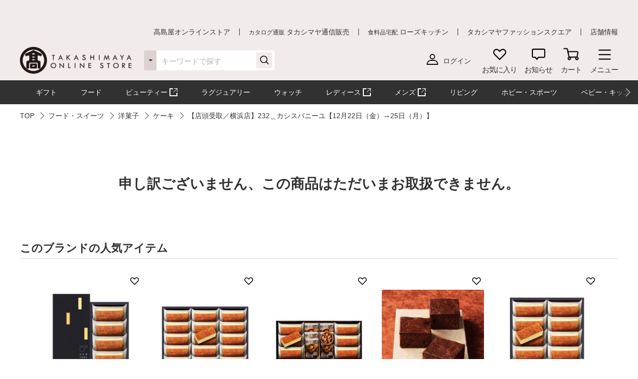

--- FILE ---
content_type: text/html;charset=UTF-8
request_url: https://www.takashimaya.co.jp/shopping/product.html?p_cd=0002212974&sub_cd=001
body_size: 22327
content:
<!DOCTYPE html>
<html lang="ja">
    <head>
        
<meta http-equiv="X-UA-Compatible" content="IE=edge">

    <!-- head top area -->
    <title itemprop="name">【店頭受取／横浜店】232＿カシスバニーユ【12月22日（金）→25日（月）】 | 商品詳細 | 高島屋オンラインストア</title>
    <meta name="Description" content="【店頭受取／横浜店】232＿カシスバニーユ【12月22日（金）→25日（月）】、TOP、人気アイテムなど、高島屋バイヤー厳選の公式商品を豊富にお取り揃え。人気ランキングや価格別にお探しいただけます。【ギフト選びは高島屋オンラインストアで。デパ地下スイーツや限定品、SALEも充実】">
    <meta name="Keywords" content="TOP,通販,高島屋,限定品,人気ブランド,ランキング">


    
    
            <link rel="canonical" href="https://www.takashimaya.co.jp/shopping/product.html?p_cd=0002212974&amp;sub_cd=001"/>
    

     <meta name="robots" content="noindex">   
     
    <!-- Facebook Metadata /-->
    <meta property="og:title" content="GRAMERCY NEWYORK（グラマシーニューヨーク）">
    <meta property="og:description" content="【店頭受取／横浜店】232＿カシスバニーユ【12月22日（金）→25日（月）】 | クレームバニーユにタヒチ産バニラを使用し、カシスを組み合わせました。バニラの香りと色とりどりの果実、カシスクリームの華やかなケーキです。">
    <meta property="og:url" content="https://www.takashimaya.co.jp/shopping/product.html?p_cd=0002212974&amp;sub_cd=001">
    <meta property="og:image" content="https://www.takashimaya.co.jp/sto/image/product/product_image_main/2974/0002212974-001.jpg">
    <meta property="og:type" content="article">
    <meta property="og:site_name" content="高島屋オンラインストア">

    <!-- Twitter Metadata/-->
    <meta name="twitter:title" content="GRAMERCY NEWYORK（グラマシーニューヨーク）">
    <meta name="twitter:description" content="【店頭受取／横浜店】232＿カシスバニーユ【12月22日（金）→25日（月）】 | クレームバニーユにタヒチ産バニラを使用し、カシスを組み合わせました。バニラの香りと色とりどりの果実、カシスクリームの華やかなケーキです。">
    <meta name="twitter:image" content="https://www.takashimaya.co.jp/sto/image/product/product_image_main/2974/0002212974-001.jpg">
    <meta name="twitter:card" content="summary">
    <meta name="twitter:url" content="https://www.takashimaya.co.jp/shopping/product.html?p_cd=0002212974&amp;sub_cd=001">
    <meta name="twitter:site" content="">
    
    <script type="text/javascript">
        document.addEventListener("DOMContentLoaded", function(event) {

    	  (function(i,s,o,g,r,a,m){i['GoogleAnalyticsObject']=r;i[r]=i[r]||function(){
    	  (i[r].q=i[r].q||[]).push(arguments)},i[r].l=1*new Date();a=s.createElement(o),
    	  m=s.getElementsByTagName(o)[0];a.async=1;a.src=g;m.parentNode.insertBefore(a,m)
    	  })(window,document,'script','//www.google-analytics.com/analytics.js','ga');

    	    ga('create', 'UA-26312518-1', 'auto', {'allowLinker': true, 'useAmpClientId': true});
    	    ga('create', 'UA-103807179-1', 'auto', {'name': 'tracker2', 'allowLinker': true});  /* ユニバーサルアナリティクスID追加 */
    	    ga('require', 'displayfeatures');
    	    ga('require', 'linker');
    	    ga('linker:autoLink', ['sso.takashimaya.co.jp']);
    	    ga('tracker2.require', 'displayfeatures');
    	    ga('tracker2.require', 'linker');
    	    ga('tracker2.linker:autoLink', ['sso.takashimaya.co.jp']);

    	    ga(function(tracker) {
    	        setLinkerParamater("/customer/campaign");
    	        setLinkerParamater("/customer/email");
    	        setLinkerParamater("/customer/register");
    	        setLinkerParamater("/customer/quit");
    	        setLinkerParamater("/customer/mypage");
    	        setLinkerParamater("/cart");
    	        setLinkerParamaterForCartForm(tracker);

    	        var clientId = tracker.get('clientId');
    	        var uid = tracker.get('uid');
    	        var stCk1 = getCookie('olUaTag1');
    	        var stCk2 = getCookie('olUaTag2');
    	        var stCk3 = getCookie('olUaTag3');
    	        var send = false;

    	        if (clientId != null && stCk3 == null){
    	            setCookie('olUaTag3',clientId);
    	            stCk3 = clientId;
    	            send = true;
    	        } else if (clientId != null && stCk3 == 'sended') {
    	            setCookie('olUaTag3',clientId);
    	            stCk3 = clientId;
    	            send = true;
    	        } else if (stCk3 != null) {
    	            send = true;
    	        }

    	        if (send){
    	            /* user_id */
    	            if (stCk1 != null) {
    	                ga('set', '&uid', stCk1);
    	                ga('tracker2.set', '&uid', stCk1);
    	            }

    	            /* customDTag2 */
    	            if (stCk2 != null) {
    	                ga('set', 'dimension1', stCk2);
    	                ga('tracker2.set', 'dimension1', stCk2);
    	            }

    	            /* customDTag3 */
    	            if (stCk3 != null){
    	                ga('set', 'dimension2', stCk3);
    	                ga('tracker2.set', 'dimension2', stCk3);
    	            }

    	            if(typeof trackPageviewValue === "undefined"){
    	                ga('send', 'pageview');
    	                ga('tracker2.send', 'pageview');
    	            }else if(typeof trackPageviewPathValue === "undefined"){
    	                ga('send', 'pageview', trackPageviewValue);
    	                ga('tracker2.send', 'pageview', trackPageviewValue);
    	            }else{
    	                ga('send', 'pageview', {'page' : trackPageviewPathValue, 'title' : trackPageviewTitleValue});
    	                ga('tracker2.send', 'pageview', {'page' : trackPageviewPathValue, 'title' : trackPageviewTitleValue});
    	            }
    	        }
    	    });
    	},{ once: true });

    	function getCookie( name ) {
    	  var result = null;
    	  var cookieName = name + '=';
    	  var allcookies = document.cookie;
    	  var position = allcookies.indexOf( cookieName );
    	  if( position != -1 ) {
    	    var startIndex = position + cookieName.length;
    	    var endIndex = allcookies.indexOf( ';', startIndex );
    	    if( endIndex == -1 ) {
    	      endIndex = allcookies.length;
    	    }
    	    result = decodeURIComponent(allcookies.substring( startIndex, endIndex ));
    	  }
    	  return result;
    	}

    	function setCookie( name,value ) {
    	  var ck = name + '=' + value + ';' ;
    	  var nowtime = new Date().getTime();
    	  var cleartime = new Date(nowtime + (60 * 60 * 24 * 1000 * 365 * 2));
    	  var exp = cleartime.toGMTString();
    	  document.cookie = name + '=' + value + '; path=/; expires=' + exp;
    	}

    	function setLinkerParamater( uri ) {
    	    var links = document.querySelectorAll('a[href*="' + uri + '"]');
    	    for ( var i = 0; i < links.length; i++ ) {
    	        var link = links[i];
    	        if( !link.hash ) {
    	            link.addEventListener('click', function(event) {
    	              ga('linker:decorate', this, true);
    	              ga('tracker2.linker:decorate', this, true);
    	            });
    	        }
    	    }
    	}

    	function setLinkerParamaterForCartForm(tracker) {
    	    if( document.form ) {
    	        var location = document.location;
    	        var formAction = document.form.action;
    	        var linkerParam = '#' + tracker.get('linkerParam');
    	        if( location.href.match(/\/cart\/index.html/) ) {
    	            if( formAction.match(/\/cart\/index\/order/) ) {
    	                if( linkerParam ) {
    	                    document.form.action = formAction + linkerParam;
    	                }
    	            }
    	        }
    	    }
    	}
    </script>
    
	<script type="text/javascript">
	    var trackPageviewValue = location.href.replace('https://www.takashimaya.co.jp/','/');
	</script>


	 
    <!-- Google+ Metadata /-->
    <!-- <meta itemprop="description" th:content="${seoMeta.googleDescription}"> -->
    <!-- <meta itemprop="image" th:content="${seoMeta.googleImage}"> -->


        
  <meta charset="utf-8">
  <meta name="format-detection" content="telephone=no, address=no, email=no">
  <meta name="viewport" content="width=device-width, initial-scale=1, shrink-to-fit=no, user-scalable=no, viewport-fit=cover">
  <meta name="copyright" content="高島屋">
  
      <link rel="icon" href="https://www.takashimaya.co.jp/sto/common/image/favicon.ico">
      <link rel="apple-touch-icon" sizes="180x180" href="https://www.takashimaya.co.jp/sto/common/image/apple-touch-icon.png">
      <link rel="apple-touch-icon-precomposed" href="https://www.takashimaya.co.jp/sto/common/image/apple-touch-icon.png">
  
  

        
  <!-- common style -->
  <link href="https://www.takashimaya.co.jp/sto/common/css/lib/slick.css" rel="stylesheet">
  <link href="https://www.takashimaya.co.jp/sto/common/css/lib/slick-theme.css" rel="stylesheet">
  <link href="https://www.takashimaya.co.jp/sto/common/css/lib/perfect-scrollbar.css" rel="stylesheet">
  
  <link href="https://www.takashimaya.co.jp/sto/common/css/common.css" rel="stylesheet">
  
  <link href="https://www.takashimaya.co.jp/sto/common/css/common2.css" rel="stylesheet">
  <link href="https://www.takashimaya.co.jp/sto/common/css/lib/smartphoto.min.css" rel="stylesheet">

        <!-- unique css -->
        <link href="https://www.takashimaya.co.jp/sto/shopping/common/css/common.css" rel="stylesheet">
        <link href="https://www.takashimaya.co.jp/sto/shopping/common/css/common2.css" rel="stylesheet">
        <script src="https://www.takashimaya.co.jp/sto/common/js/lib/jquery-3.5.1.min.js"></script>
        <script src="https://www.takashimaya.co.jp/sto/module/MOD_JP_00001.js"></script>
        <link href="https://www.takashimaya.co.jp/sto/shopping/common/css/product/brand-shop.css" rel="stylesheet">
        <script src="https://www.takashimaya.co.jp/sto/module/MOD_JP_00021.js"></script>
        <link href="https://www.takashimaya.co.jp/sto/shopping/common/css/productdetail.css" rel="stylesheet">
        <link href="https://www.takashimaya.co.jp/sto/module/mod_jp_00042.css" rel="stylesheet">
        <script src="https://www.takashimaya.co.jp/sto/ajax/mod_jp_00042.js"></script>
        <script src="https://www.takashimaya.co.jp/sto/ajax/cart_common.js"></script>
        <script src="https://www.takashimaya.co.jp/sto/ajax/mod_jp_00043.js"></script>
        <script src="https://www.takashimaya.co.jp/sto/module/mod_jp_00045.js"></script>
        <script src="https://www.takashimaya.co.jp/sto/module/mod_jp_00046.js"></script>
        

        
<script>
(function() {
    window._x_webapp_xsrf_token = "V3_COMM_017";
    window.staticContentsBaseUrl = "https://www.takashimaya.co.jp/sto/";
    window.cmsContentsBaseUrl = "https://www.takashimaya.co.jp/sto//cms/ECST0001/";
}());
function createAjaxHeader() {
    var headers = {};
    if (document.cookie) {
        var cookies = document.cookie.split(";");
        for (var i = 0; i < cookies.length; i++) {
            var str = cookies[i].split("=");
            if (str[0].trim() == window._x_webapp_xsrf_token) {
                headers['X-XSRF-TOKEN'] = unescape(str[1]);
                break;
            }
        }
    }
    return headers;
}
</script>

        
    
            <!-- checkRtoasterAllの値をdata属性に埋め込む -->
            <div id="analytics-data" data-check-rtoaster-all="true">
        
     
        <!-- analytics tag area -->
        <!--Rtoaster tracking code-->
        <script type="text/javascript" src="//js.rtoaster.jp/Rtoaster.js"></script>

        <script>
        
            Rtoaster.init("RTA-b42b-0febf6df72db");
    	
    	
        
             Rtoaster.item("0002212974");
        
        
             Rtoaster.track({"sku_code":"0002212974_001"});
        
        
        </script>
    
    
    
    </div>
    
    
     <!-- send ProbanceTag /-->
    
	    
	      <script src="https://www.takashimaya.co.jp/sto/common/js/lib/probance_tracker.js"></script>
	      <script src="https://www.takashimaya.co.jp/sto/common/js/probance_send_tag.js"></script>
	    
    
    <!-- schema.org　JSON-LD /-->
    
    <script type="application/ld+json">
    [
      {
      "@context": "http://schema.org",
      "@type": "Store",
      "name": "高島屋オンラインストア",
      "logo": "https://www.takashimaya.co.jp/sto/common/image/logo_site-b.png",
      "description": "高島屋オンラインストアは高島屋の通販サイトです。お中元やお歳暮など季節の贈り物や、母の日、父の日、敬老の日、お祝い、内祝いなどシーンで選べるギフトをはじめ、限定スイーツ、コスメ、雑貨を取り揃えました。限定品やSALE、アウトレットコーナーのお買得品も充実！",
      "address": {
        "@type": "PostalAddress",
        "addressLocality": "大阪市",
        "addressRegion": "大阪府",
        "postalCode": "542-8510",
        "streetAddress": "中央区難波５丁目１番５号"
      },
      "hasMap": "https://goo.gl/maps/f4NiU",
      "telephone": "0120-557-844",
      "url": "https://www.takashimaya.co.jp/shopping/"
      },


    ]
    </script>
    
    <script src="https://edge.silveregg.net/static/silveregg/js/cookie_lib.js" type="text/javascript"></script>
    <script>
     var silverEggMerchantId = "takashimaya";
     var silverEggUrl = "takashimaya.silveregg.net";
     var memberId = "";
    </script>

        
    <!-- head bottom area -->

    </head>
    <body>
        
<!-- body top area -->

        
  <noscript>
    <div class="u-p5 u-pr10 u-pl10">
        <p class="c-noscript c-text l-inner u-p5 u-pr10 u-pl10 u-fc__red -bold"><span>この Web サイトの全ての機能を利用するためには JavaScript を有効にする必要があります。
            <br><a class="c-link" href="//www.enable-javascript.com/ja/" target="_blank">あなたの Web ブラウザーで JavaScript を有効にする方法</a>を参照してください。</span></p>
    </div>
    <style>
        .c-noscript {
            border: 2px solid #b70000;
        }
        .l-header {
            position: static!important;
        }
        .l-header + .l-main {
            padding-top: 0!important;
        }
    </style>
  </noscript>

        <!-- header -->
        <!-- header -->
<header class="l-header js-header" data-value="MOD_JP_00001">
    <form method="post" action="/logout" name="logoutForm"></form>
	<div class="l-header__head">
		 <style>
  .l-header__banner__body.rtoaster{
    display: block;
    width: 100%;
    height: 100%;
    background-repeat: repeat-x;
    background-position: center;
    background-size: auto 100%;
    -webkit-transition: 0.175s;
    transition: 0.175s;
  }

  @media screen and (max-width: 768px) {
    .l-header__banner.l-header__banner--pc{
      height: 0;
    }
  }

  @media screen and (min-width: 769px) {
    .l-header__banner.l-header__banner--sp{
      height: 0;
    }
  }
  .campaign__banner__nothing {
    height: 0;
  }
</style>

<div id="rtpc_recommend_az" class="l-header__banner l-header__banner--pc">
  <div id="rtpc_recommend_az_1" class="l-header__banner__body">
  </div>
</div>
<div id="rtsp_recommend_az" class="l-header__banner l-header__banner--sp">
  <div id="rtsp_recommend_az_1" class="l-header__banner__body">
  </div>
</div>

<script>
    document.addEventListener("DOMContentLoaded", function() {
        // analytics-data要素からcheckRtoasterAllの値を取得
        var analyticsDataElement = document.getElementById("analytics-data");
        if (analyticsDataElement) {
            var checkRtoasterAll = analyticsDataElement.getAttribute("data-check-rtoaster-all") === "true";
                
            // checkRtoasterAllがfalseの場合、targetElementにクラスを付与
            if (!checkRtoasterAll) {
                var targetElementPc = document.getElementById("rtpc_recommend_az");
                var targetElementSp = document.getElementById("rtsp_recommend_az");
                if (targetElementPc && targetElementSp) {
                    targetElementPc.classList.add("campaign__banner__nothing");
                    targetElementSp.classList.add("campaign__banner__nothing");
                    var style = document.createElement('style');
                    style.innerHTML = `
                        .l-header + .l-main {
                            padding-top: 162px !important;
                        }

                        @media screen and (min-width: 769px) and (max-width: 1199px) {
                          .l-header + .l-main {
                            padding-top: 128px !important;
                          }
                         }

                        @media screen and (max-width: 768px) {
                          .l-header + .l-main {
                            padding-top: 153px !important;
                          }
                         }
                    `;
                    document.head.appendChild(style);
                }
            }
        }
    });
</script>

		<div class="l-header__secondarynav">
			<div class="l-inner">
				<ol class="l-header__secondarynav__list">
					<li class="l-header__secondarynav__list__item"><a class="l-header__secondarynav__text c-link -line" href="/shopping/" tabindex=1>高島屋オンラインストア</a></li>
                    <li class="l-header__secondarynav__list__item"><a class="l-header__secondarynav__text c-link -line" href="/tsuhan" target="_blank" tabindex=2><span>カタログ通販</span> タカシマヤ通信販売</a></li>
                    <li class="l-header__secondarynav__list__item"><a class="l-header__secondarynav__text c-link -line" href="https://www.takashimaya.co.jp/rosekitchen" target="_blank" tabindex=3><span>食料品宅配</span> ローズキッチン</a></li>
                    <li class="l-header__secondarynav__list__item"><a class="l-header__secondarynav__text c-link -line" href="https://www.t-fashion.jp/?utm_source=tk-ol&amp;utm_medium=link&amp;utm_campaign=globalnavi" target="_blank" tabindex=4>タカシマヤファッションスクエア  </a></li>
                    <li class="l-header__secondarynav__list__item"><a class="l-header__secondarynav__text c-link -line" href="https://www.takashimaya.co.jp/store/" target="_blank" tabindex=5>店舗情報</a></li>
				</ol>
			</div>
		</div>
	</div>

	<div class="l-header__body js-header__fixed">
		<div class="l-header__content">
			<div class="l-inner">
				<!-- ロゴ 「トップページ」である場合 -->
				
				<!-- /ロゴ 「トップページ」である場合 -->
                <!-- ロゴ 「トップページ」でない場合 -->
                <div class="l-header__logo">
                    <a href="/shopping/" tabindex=6><img src="https://www.takashimaya.co.jp/sto/common/image/logo_site-b.png" alt="高島屋オンラインストア" ></a>
                </div>
                <!-- /ロゴ 「トップページ」でない場合 -->

				<!-- ナビゲーション -->
				<nav class="l-header__gnav">
					<!-- ユーザー -->
					<div class="l-header__gnav__user">
						<!-- ログイン -->
						
							<a class="-login user_link_a" href="/customer/mypage/index.html" tabindex =20>
								<i><img src="https://www.takashimaya.co.jp/sto/common/image/icn_user-b.png" alt=""></i>
								<span>ログイン</span>
							</a>
                        
						<!-- /ログイン -->
    
						<!-- ゲスト、ユーザー名 -->
						
						<!-- /ゲスト、ユーザー名 -->
					</div>
					<!-- /ユーザー -->

					<ul class="l-headernav l-header__gnav__menubtn">
						<!-- お気に入り -->
						<li class="l-headernav__list -largecontent">
							<a class="l-headernav__list__item l-headermenubtn"  tabindex =30>
								<i class="l-headermenubtn__icon"><img src="https://www.takashimaya.co.jp/sto/common/image/icn_favorite-b.png" alt=""></i>
								<span class="l-headermenubtn__label">お気に入り</span>
							</a>

							<!-- ログインしていない場合は横幅が変わるので-nologinのclassを追加してください -->
							<div class="l-headerfloatbox -favorite -nologin">
								<div class="l-headerfloatbox__inner">
									<div class="l-headerfloatbox__content">
										<p class="l-headerfloatbox__title"><i class="c-icon"><img src="https://www.takashimaya.co.jp/sto/common/image/icn_favorite-r-w.png" alt=""></i><span>お気に入り</span></p>

										<!-- ログイン後 -->
										
										<!-- /ログイン後 -->

										<!-- ログインしてない場合 -->
										<div class="l-headerfloatbox__block">
											<p class="c-text -stronger -bold">お気に入りを利用するにはログインが必要です。</p>
											<p class="c-text">お気に入りアイテムやブランド、ショップをご登録いただけます。お知らせが届いて便利です。</p>

											<div class="l-headerfloatbox__button">
                                                <a class="c-button--mini -white" href="/customer/mypage/wishlist/index.html?channel_code=ECST0001"><span>ログインする</span></a>
                                                <a class="c-button--mini" href="/customer/member/apply.html"><span>新規会員登録</span></a>
                                            </div>
										</div>
										<!-- /ログインしてない場合 -->

									</div>
								</div>
							</div>
						</li>
						<!-- /お気に入り -->

						<!-- お知らせ -->
						<li class="l-headernav__list -largecontent">
							<a class="l-headernav__list__item l-headermenubtn" tabindex =40>
								<i class="l-headermenubtn__icon"><img src="https://www.takashimaya.co.jp/sto/common/image/icn_notice-b.png" alt=""></i>
								<span class="l-headermenubtn__label">お知らせ</span>
							</a>
							
							<!-- ログインしていない場合は横幅が変わるので-nologinのclassを追加してください -->
							<div class="l-headerfloatbox -notice -nologin">
								<div class="l-headerfloatbox__inner">
									<div class="l-headerfloatbox__content">
										<p class="l-headerfloatbox__title"><i class="c-icon"><img src="https://www.takashimaya.co.jp/sto/common/image/icn_notice-b.png" alt=""></i><span>お知らせ</span></p>
										<!-- ログイン後 -->
										
										<!-- /ログイン後 -->

										<!-- ログインしてない場合 -->
										<div class="l-headerfloatbox__block">
											<p class="c-text">お気に入りブランドの新着情報など、あなたへのお知らせが届きます。</p>

											<div class="l-headerfloatbox__button">
                                                <a class="c-button--mini -white" href="/customer/mypage/news/index.html"><span>ログインする</span></a>
                                                <a class="c-button--mini" href="/customer/member/apply.html"><span>新規会員登録</span></a>
                                            </div>
										</div>
										<!-- /ログインしてない場合 -->
									</div>
								</div>
							</div>
						</li>
						<!-- /お知らせ -->

						<!-- 商品を探す -->
						
						<!-- /商品を探す -->

						<!-- カート -->
						<li class="l-headernav__list">
							<a class="l-headernav__list__item l-headermenubtn -iscart" href="/cart/index.html?channelCode=ECST0001" tabindex=60>
								<i class="l-headermenubtn__icon"><img src="https://www.takashimaya.co.jp/sto/common/image/icn_cart-b.png" alt=""></i>
								<span class="l-headermenubtn__label">カート</span>
							</a>

							<!-- 商品がカートに入ったら追加してください -->
							
							<!-- /商品がカートに入ったら追加してください -->
						</li>
						<!-- /カート -->

						<!-- メニュー -->
						<li class="l-headernav__list">
							<button class="l-headernav__list__item l-headermenubtn js-headernav__open"  tabindex=70>
								<i class="l-headermenubtn__icon"><img src="https://www.takashimaya.co.jp/sto/common/image/icn_menu-b.png" alt=""></i>
								<span class="l-headermenubtn__label">メニュー</span>
							</button>

							<div class="l-headerfloatbox -menu">
								<div class="l-headerfloatbox__menu">
									<div class="l-headerfloatbox__menu__leftbox">
											 <style>
  .ex-link_black {
    background-image: url(/include/shopping/common/image/icn_outlink02.png);
    background-repeat: no-repeat;
    background-position: right;
    padding-right: 20px;
    background-size: contain;
  }
</style>

<div class="l-headerfloatmenu__block--half">
  <div class="l-headerfloatmenu__linkbox">
    <p class="l-headerfloatmenu__title">商品を探す</p>
    <div class="l-headerfloatmenu__linkbox__item">
      <a class="c-link -noborder" href="/shopping/gift">ギフト</a>
      <a class="c-link -noborder" href="/shopping/food">フード</a>
      <a class="c-link -noborder" href="/beauty/" target="_blank" rel="noopener noreferrer">
        <span class="ex-link_black">コスメサイト「TBEAUT」</span>
      </a>
      <a class="c-link -noborder" href="/shopping/luxury/">ラグジュアリー</a>
      <a class="c-link -noborder" href="/shopping/watch/">ウォッチ</a>
      <a class="c-link -noborder" href="/shopping/interior/">リビング</a>
      <a class="c-link -noborder" href="/shopping/interior/#hobby">ホビー・スポーツ</a>
      <a class="c-link -noborder" href="/shopping/baby">ベビー・キッズ</a>
    </div>
    <div class="l-headerfloatmenu__linkbox__item"><a class="c-link -noborder u-fw__bold"
        href="/shopping/brand_list.html">ブランド一覧</a></div>
    <div class="l-headerfloatmenu__linkbox__item"><a class="c-link -noborder u-fw__bold"
        href="/shopping/category_rnk.html">ランキング一覧</a></div>
    <div class="l-headerfloatmenu__linkbox__item"><a class="c-link -noborder u-fw__bold"
        href="/shopping/catalog_num_search.html">カタログ番号検索</a></div>
  </div>
</div>
<div class="l-headerfloatmenu__block--half">
  <div class="l-headerfloatmenu__linkbox">
    <p class="l-headerfloatmenu__title">注目の特集</p>
    <div class="l-headerfloatmenu__linkbox__item"><a class="c-link -noborder"
        href="/shopping/gift/kekkonuchiiwai/">結婚内祝い</a></div>
    <div class="l-headerfloatmenu__linkbox__item"><a class="c-link -noborder"
        href="/shopping/gift/syussanuchiiwai/">出産内祝い</a></div>
    <div class="l-headerfloatmenu__linkbox__item"><a class="c-link -noborder"
        href="/shopping/special/FA15153/">大北海道展</a></div>
    <div class="l-headerfloatmenu__linkbox__item"><a class="c-link -noborder"
        href="/shopping/special/sale/">SALE・お買得</a></div>
    <div class="l-headerfloatmenu__linkbox__item"><a class="c-link -noborder u-fw__bold"
        href="/shopping/special/">特集一覧へ</a></div>
  </div>
  <div class="l-headerfloatmenu__linkbox">
    <p class="l-headerfloatmenu__title">高島屋のおもてなし</p>
    <div class="l-headerfloatmenu__linkbox__item"><a class="c-link -noborder"
        href="/shopping/gift/service/">ギフトサービス（のし紙・掛け紙・ラッピング）</a></div>
    <div class="l-headerfloatmenu__linkbox__item"><a class="c-link -noborder"
        href="/shopping/gift/socialgift/">ソーシャルギフト</a></div>
    <div class="l-headerfloatmenu__linkbox__item"><a class="c-link -noborder" href="/shopping/messagecard/">メッセージカード</a>
    </div>
    <div class="l-headerfloatmenu__linkbox__item"><a class="c-link -noborder"
        href="/shopping/gift/customize/">お名前入れ・カスタマイズ</a></div>
    <div class="l-headerfloatmenu__linkbox__item"><a class="c-link -noborder" href="/giftnavi/">ギフトのマナー・豆知識</a>
    </div>
    <div class="l-headerfloatmenu__linkbox__item"><a class="c-link -noborder u-fw__bold"
        href="/shopping/gift/">高島屋のギフトトップへ</a></div>
  </div>
</div>
										<div class="l-headerfloatmenu__block--full">
											<p class="l-headerfloatmenu__title">最近見た商品</p>
											
												  <p class="c-text u-mb5 u-fc__gray3">最近見た商品はございません。</p>
                                            
											
										</div>
									</div>

									<div class="l-headerfloatbox__menu__rightbox">
										<div class="l-headerfloatmenu__block--half">
											<div class="l-headerfloatmenu__linkbox">
												<p class="l-headerfloatmenu__title">
													マイページ
												</p>
												<div class="l-headerfloatmenu__linkbox__item">
													<a class="c-link -noborder" href="/customer/mypage/index.html">
														マイページトップ</a>
												</div>
												<div class="l-headerfloatmenu__linkbox__item">
													<a class="c-link -noborder" href="/customer/mypage/purchase/index.html">
														購入履歴・配送状況
													</a>
												</div>
												<div class="l-headerfloatmenu__linkbox__item">
													<a class="c-link -noborder" href="/customer/mypage/mailmag/apply.html">
														メールマガジン登録
													</a>
												</div>
												<div class="l-headerfloatmenu__linkbox__item">
													<a class="c-link -noborder" href="/customer/mypage/news/index.html">
														お知らせ
													</a>
												</div>
												<div class="l-headerfloatmenu__linkbox__item">
													<a class="c-link -noborder" href="/customer/mypage/coupon.html">
														クーポン
													</a>
												</div>
												<div class="l-headerfloatmenu__linkbox__item">
													<a class="c-link -noborder" href="/customer/mypage/wishlist/index.html?channel_code=ECST0001">
														お気に入りアイテム
													</a>
												</div>
												<div class="l-headerfloatmenu__linkbox__item">
													<a class="c-link -noborder" href="/customer/mypage/favorite.html?channel_code=ECST0001&amp;showBrand=true">
														お気に入りブランド
													</a>
												</div>
												<div class="l-headerfloatmenu__linkbox__item">
													<a class="c-link -noborder" href="/customer/mypage/favorite.html?channel_code=ECST0001&amp;showShop=true">
														お気に入りショップ
													</a>
												</div>
												<div class="l-headerfloatmenu__linkbox__item">
													<a class="c-link -noborder" href="/customer/member/apply.html">
														新規会員登録
													</a>
												</div>
												
												
											</div>
										</div>
										 <div class="l-headerfloatmenu__block--half">
    <div class="l-headerfloatmenu__linkbox">
        <p class="l-headerfloatmenu__title">ユーザーサポート</p>
        <div class="l-headerfloatmenu__linkbox__item">
            <a class="c-button--slim -noborder -helplink" target="_blank" rel="noopener noreferrer"
                href="https://help.takashimaya.co.jp">
                <span class="c-text -bold">よくある質問</span>
            </a>
        </div>
        <div class="l-headerfloatmenu__linkbox__item"><a class="c-link -noborder"
                href="/shopping/introduction/">初めての方へ</a></div>
        <div class="l-headerfloatmenu__linkbox__item"><a class="c-link -noborder" href="/shopping/help/">ショッピングガイド</a>
        </div>
        <div class="l-headerfloatmenu__linkbox__item"><a class="c-link -noborder"
                href="/shopping/help/support.html">サポートメニュー</a></div>
    </div>
    <div class="l-headerfloatmenu__linkbox">
        <p class="l-headerfloatmenu__title">高島屋からのお知らせ</p>
        <div class="l-headerfloatmenu__linkbox__item"><a class="c-link -noborder"
                href="/shopping/news.html?channel_code=ECST0001&news_type=2">大切なお知らせ・ご案内</a>
        </div>
    </div>
</div>

<!-- <div class="l-headerfloatmenu__block--full">
    <p class="l-headerfloatmenu__title">おすすめ情報</p>
    <ol class="l-headerfloatmenu__bannerlist">
      <li class="l-headerfloatmenu__bannerlist__item"><a class="c-link -image" href="###"><img src="/include/shopping/header/menuimage/dummy_menu01.png" alt=""></a></li>
      <li class="l-headerfloatmenu__bannerlist__item"><a class="c-link -image" href="###"><img src="/include/shopping/header/menuimage/dummy_menu01.png" alt=""></a></li>
      <li class="l-headerfloatmenu__bannerlist__item"><a class="c-link -image" href="###"><img src="/include/shopping/header/menuimage/dummy_menu01.png" alt=""></a></li>
      <li class="l-headerfloatmenu__bannerlist__item"><a class="c-link -image" href="###"><img src="/include/shopping/header/menuimage/dummy_menu01.png" alt=""></a></li>
    </ol>
  </div> -->
									</div>
								</div>
							</div>
						</li>
						<!-- /メニュー -->
					</ul>

					<!-- SP時表示ナビ -->
					<div class="l-headernav--sp js-headerspnav">
						<!-- 上部固定箇所 -->
						<div class="l-headernav--sp__head">
							<!-- ログイン時表示　ユーザー名 -->
							

							<!-- 閉じるボタン -->
							<button class="l-headernav--sp__head__closebtn l-headermenubtn js-headernav__close">
								<i class="l-headermenubtn__icon"><img src="https://www.takashimaya.co.jp/sto/common/image/icn_close-b.png" alt=""></i>
								<span class="l-headermenubtn__label">閉じる</span>
							</button>
						</div>
						<!-- /上部固定箇所 -->

						<!-- SPナビゲーション内容 -->
						<div class="l-headernav--sp__inner">
							<div class="l-headernav--sp__content">
								<!-- 会員メニュー -->
								<div class="l-headernav--sp__block">
								
									<a class="l-headernav--sp__block__item -link -hasicon" href="/customer/mypage/index.html"><i class="c-icon"><img src="https://www.takashimaya.co.jp/sto/common/image/icn_user-b.png" alt=""></i>ログイン</a>
									<a class="l-headernav--sp__block__item -link -hasicon" href="/customer/member/apply.html"><i class="c-icon"><img src="https://www.takashimaya.co.jp/sto/common/image/icn_notebook-b.png" alt=""></i>新規会員登録</a>
									<a class="l-headernav--sp__block__item -link -hasicon" href="/customer/mypage/news/index.html"><i class="c-icon"><img src="https://www.takashimaya.co.jp/sto/common/image/icn_notice-b.png" alt=""></i>お知らせ</a>
                                    <a class="l-headernav--sp__block__item -link -hasicon" href="/customer/mypage/coupon.html"><i class="c-icon"><img src="https://www.takashimaya.co.jp/sto/common/image/icn_coupon-b.png" alt=""></i>クーポン</a>
                                    <a class="l-headernav--sp__block__item -link -hasicon" href="/customer/mypage/mailmag/apply.html"><i class="c-icon"><img src="https://www.takashimaya.co.jp/sto/common/image/icn_mail-b.png" alt=""></i>メールマガジン登録</a>
							    
							    
                                </div>
								<!-- /会員メニュー -->

								<!-- 最近見た商品・お気に入り -->
								<div class="l-headernav--sp__block">
									<p class="l-headernav--sp__block__title">最近見た商品・お気に入り</p>
									<div class="l-headernav--sp__imageblock">
										<p class="l-headernav--sp__block__title -sub -hasicon"><i class="c-icon"><img src="https://www.takashimaya.co.jp/sto/common/image/icn_time-mini-b.png" alt=""></i>最近見た商品</p>
										
										<div class="l-headernav--sp__imageblock__item js-headerslider">
											<ul class="l-headernav--sp__imagelist swiper-wrapper">
												
                                            </ul>
										</div>
									</div>

									<div class="l-headernav--sp__imageblock">
										<!-- ログインしてない場合 -->
										
											<p class="l-headernav--sp__block__title -sub -hasicon"><i class="c-icon"><img src="https://www.takashimaya.co.jp/sto/common/image/icn_favorite-mini-b.png" alt=""></i>お気に入り</p>
	
											<div class="l-headernav--sp__imageblock__item u-p5 u-pr15 u-pl15 u-pb10">
												<p class="c-text -stronger -bold">お気に入りを利用するには<a class="c-link" href="/customer/mypage/wishlist/index.html?channel_code=ECST0001">ログイン</a>が必要です。 </p>
												<p class="c-text">お気に入りアイテムやブランド、ショップをご登録いただけます。お知らせが届いて便利です。</p>
											</div>
										
										<!-- /ログインしてない場合 -->

										<!-- ログインしている場合 -->
										
										<!-- /ログインしている場合 -->
									</div>
								</div>
								<!-- /最近見た商品・お気に入り -->

								<!-- 商品を探す -->
								 <style>
  .ex-link_black {
    background-image: url(/include/shopping/common/image/icn_outlink02.png);
    background-repeat: no-repeat;
    background-position: right;
    padding-right: 20px;
    background-size: contain;
  }
</style>

<!-- 商品を探す -->
<div class="l-headernav--sp__block">
  <p class="l-headernav--sp__block__title">商品を探す</p>
  <div class="l-headernav--sp__block__morebox">
    <button class="l-headernav--sp__block__item -morebtn js-morebtn"><span>カテゴリ</span><i
        class="c-icon__more"></i></button>
    <div class="js-morecont" style="display: none">
      <a class="l-headernav--sp__block__item -link" href="/shopping/gift">ギフト</a>
      <a class="l-headernav--sp__block__item -link" href="/shopping/food">フード</a>
      <a class="l-headernav--sp__block__item -link" href="/beauty/" target="_blank" rel="noopener noreferrer">
        <span class="ex-link_black">コスメサイト「TBEAUT」</span>
      </a>
      <a class="l-headernav--sp__block__item -link" href="/shopping/luxury/">ラグジュアリー</a>
      <a class="l-headernav--sp__block__item -link" href="/shopping/watch/">ウォッチ</a>
      <a class="l-headernav--sp__block__item -link" href="/shopping/interior/">リビング</a>
      <a class="l-headernav--sp__block__item -link" href="/shopping/interior/#hobby">ホビー・スポーツ</a>
      <a class="l-headernav--sp__block__item -link" href="/shopping/baby">ベビー・キッズ</a>
    </div>
  </div>
  <a class="l-headernav--sp__block__item -link u-fw__bold" href="/shopping/brand_list.html">ブランド一覧</a>
  <a class="l-headernav--sp__block__item -link u-fw__bold" href="/shopping/category_rnk.html">ランキング一覧</a>
  <a class="l-headernav--sp__block__item -link u-fw__bold" href="/shopping/catalog_num_search.html">カタログ番号検索</a>
</div>
<!-- /商品を探す -->
<!-- コンテンツ -->
<div class="l-headernav--sp__block">
  <p class="l-headernav--sp__block__title">注目の特集</p>
  <a class="l-headernav--sp__block__item -link" href="/shopping/gift/kekkonuchiiwai/">結婚内祝い</a>
  <a class="l-headernav--sp__block__item -link" href="/shopping/gift/syussanuchiiwai/">出産内祝い</a>
  <a class="l-headernav--sp__block__item -link" href="/shopping/special/FA15153/">大北海道展</a>
  <a class="l-headernav--sp__block__item -link" href="/shopping/special/sale/">SALE・お買得</a>
  <a class="l-headernav--sp__block__item -link u-fw__bold" href="/shopping/special">特集一覧</a>
</div>
<!-- /コンテンツ -->
<!-- 高島屋のおもてなし -->
<div class="l-headernav--sp__block">
  <p class="l-headernav--sp__block__title">高島屋のおもてなし</p>
  <a class="l-headernav--sp__block__item -link" href="/shopping/gift/service">ギフトサービス（のし紙・掛け紙・ラッピング）</a>
  <a class="l-headernav--sp__block__item -link" href="/shopping/gift/socialgift/">ソーシャルギフト</a>
  <a class="l-headernav--sp__block__item -link" href="/shopping/messagecard">メッセージカード</a>
  <a class="l-headernav--sp__block__item -link" href="/shopping/help/guide71.html">お名前入れ・カスタマイズ</a>
  <a class="l-headernav--sp__block__item -link" href="/giftnavi">ギフトのマナー・豆知識</a>
  <a class="l-headernav--sp__block__item -link u-fw__bold" href="/shopping/gift/">高島屋のギフトトップへ</a>
</div>
<!-- /高島屋のおもてなし -->
<!-- おすすめ情報 -->
<!-- <div class="l-headernav--sp__block">
        <p class="l-headernav--sp__block__title">おすすめ情報</p>
        <a class="l-headernav--sp__block__item -image" href="###"><img src="/include/shopping/header/menuimage/dummy_menu01.png" alt=""></a>
        <a class="l-headernav--sp__block__item -image" href="###"><img src="/include/shopping/header/menuimage/dummy_menu01.png" alt=""></a>
        <a class="l-headernav--sp__block__item -image" href="###"><img src="/include/shopping/header/menuimage/dummy_menu01.png" alt=""></a>
        <a class="l-headernav--sp__block__item -image" href="###"><img src="/include/shopping/header/menuimage/dummy_menu01.png" alt=""></a>
      </div> -->
<!-- /おすすめ情報 -->
<!-- ユーザーサポート・メールマガジン -->
<div class="l-headernav--sp__block">
  <p class="l-headernav--sp__block__title">ユーザーサポート</p>
  <a class="l-headernav--sp__block__item -link" target="_blank" rel="noopener noreferrer" href="https://help.takashimaya.co.jp"><span class="u-fw__bold">よくある質問</span></a>
  <a class="l-headernav--sp__block__item -link" href="/shopping/introduction/">初めての方へ</a>
  <a class="l-headernav--sp__block__item -link" href="/shopping/help">ショッピングガイド</a>
  <a class="l-headernav--sp__block__item -link" href="/shopping/help/support.html">サポートメニュー</a>
</div>
<!-- /ユーザーサポート・メールマガジン -->
<!-- 高島屋からのお知らせ -->
<div class="l-headernav--sp__block">
  <p class="l-headernav--sp__block__title">高島屋からのお知らせ</p>
  <a class="l-headernav--sp__block__item -link"
    href="/shopping/news.html?channel_code=ECST0001&news_type=2">大切なお知らせ・ご案内</a>
</div>
<!-- /高島屋からのお知らせ -->
<!-- 関連ショッピングサイト -->
<div class="l-headernav--sp__block">
  <p class="l-headernav--sp__block__title">関連ショッピングサイト</p>
  <a class="l-headernav--sp__block__item -site -link" href="/beauty/" target="_blank">
    <span class="-name">コスメサイト</span>
    <span class="-logo -cosme"><img src="https://www.takashimaya.co.jp/sto/common/image/tbeaut_header_logo.png"></span>
  </a>
  <a class="l-headernav--sp__block__item -site -link" href="/tsuhan" target="_blank">
    <span class="-name">カタログ通販サイト</span>
    <span class="-logo -tuhan"><img src="https://www.takashimaya.co.jp/sto/common/image/logo-takashimayatuhan.png"
        alt="カタログ通販サイト" /></span>
  </a>
  <a class="l-headernav--sp__block__item -site -link" href="https://www.takashimaya.co.jp/rosekitchen" target="_blank">
    <span class="-name">食料品宅配サイト</span>
    <span class="-logo -rose"><img src="https://www.takashimaya.co.jp/sto/common/image/logo-rosekitchen.png"
        alt="食料品宅配サイト" /></span>
  </a>
  <a class="l-headernav--sp__block__item -site -link"
    href="https://www.t-fashion.jp/?utm_source=tk-ol&utm_medium=link&utm_campaign=globalnavi" target="_blank">
    <span class="-name">ファッションサイト</span>
    <span class="-logo -square"><img src="https://www.takashimaya.co.jp/sto/common/image/logo-fashionsquare.png"
        alt="ファッションサイト" /></span>
  </a>
</div>
<!-- /関連ショッピングサイト -->

								<!-- 閉じるボタン -->
								<div class="l-headernav--sp__block">
									<button class="l-headernav--sp__block__closebtn js-headernav__close">
										<span><i class="c-icon"><img src="https://www.takashimaya.co.jp/sto/common/image/icn_close-b.png" alt=""></i>閉じる</span>
									</button>
								</div>
								<!-- /閉じるボタン -->
							</div>
						</div>
						<!-- /SPナビゲーション内容 -->
					</div>
					<!-- /SP時表示ナビ -->
				</nav>
				<!-- /ナビゲーション -->


				<!-- 商品検索部分 -->
				<div class="l-header__search">
					<!-- form -->
					<form id="mod-jp-00001-search-form" class="l-headerform l-header__search__form"  data-goodsListLink="/shopping/search.html">
						<div class="l-headerselect l-headerform__select">
                            <button class="l-headerselect__button js-headerselect" type="button" tabindex=10><span></span></button>
                            
                            <div class="l-headerselect__list js-headerselect__list">
                                <div class="l-headerselect__list__content" style="margin:4px">
                                    
                                        <button name="btnCategory" class="-maincategory  -current"  type="button" data-url="/shopping/" tabindex=10><span href="/shopping/" >すべてのカテゴリ</span></button>
                                    
                                        <button name="btnCategory" class="-maincategory"  type="button" data-categorycode="1000000000"  data-url="/shopping/gift/" tabindex=10><span href="/shopping/gift/" >高島屋のギフト</span></button>
                                    
                                        <button name="btnCategory" class="-maincategory"  type="button" data-categorycode="0400000000"  data-url="/shopping/food/" tabindex=10><span href="/shopping/food/" >フード・スイーツ</span></button>
                                    
                                        <button name="btnCategory" class="-maincategory"  type="button" data-categorycode="1100000000"  data-url="/shopping/luxury/" tabindex=10><span href="/shopping/luxury/" >ラグジュアリー</span></button>
                                    
                                        <button name="btnCategory" class="-maincategory"  type="button" data-categorycode="1200000000"  data-url="/shopping/watch/" tabindex=10><span href="/shopping/watch/" >ウォッチ</span></button>
                                    
                                        <button name="btnCategory" class="-maincategory"  type="button" data-categorycode="0500000000"  data-url="/shopping/interior/" tabindex=10><span href="/shopping/interior/" >リビング・ホビー・スポーツ</span></button>
                                    
                                        <button name="btnCategory" class="-maincategory"  type="button" data-categorycode="0700000000"  data-url="/shopping/baby/" tabindex=10><span href="/shopping/baby/" >ベビー・キッズ</span></button>
                                    
                                        <button name="btnCategory" class="-maincategory"  type="button" data-categorycode="1300000000"  data-url="/shopping/fashion/" tabindex=10><span href="/shopping/fashion/" >ファッション・雑貨</span></button>
                                    
                                        <button name="btnCategory" class="-maincategory"  type="button" data-categorycode="0900000000"  data-url="/shopping/special/" tabindex=10><span href="/shopping/special/" >特集</span></button>
                                    
                                </div>
                            </div>
                            <select class="js-headerselect__select" name="searchcategory" style="display: none">
                                
                                    <option value="すべてのカテゴリ">すべてのカテゴリ</option>
                                
                                    <option value="高島屋のギフト">高島屋のギフト</option>
                                
                                    <option value="フード・スイーツ">フード・スイーツ</option>
                                
                                    <option value="ラグジュアリー">ラグジュアリー</option>
                                
                                    <option value="ウォッチ">ウォッチ</option>
                                
                                    <option value="リビング・ホビー・スポーツ">リビング・ホビー・スポーツ</option>
                                
                                    <option value="ベビー・キッズ">ベビー・キッズ</option>
                                
                                    <option value="ファッション・雑貨">ファッション・雑貨</option>
                                
                                    <option value="特集">特集</option>
                                
                            </select>
                            
                        </div>
						
						<div class="keyword_area">
	                        <input name="keywordInclude" class="l-headerform__input js-headerselect__input" type="search" placeholder="" value=""
	                            data-baseDateTime="2026-01-21T03:15:46"
	                            data-navigationCode="C0000000000"
	                            data-goodsListLink="/shopping/search.html"
	                            autocomplete="off"
	                            tabindex=10>
	                        
	<!--                         <th:block th:each="item : ${attentionWordList}"> -->
	<!--                             <input type="hidden" name="attentionWord" th:value="${item.url}"/> -->
	<!--                         </th:block> -->
	
							<!-- 未入力時の検索履歴 -->
							
							<!-- /未入力時の検索履歴 -->
	
							<!-- 入力時のサジェスト -->
							<div class="l-headersuggest js-suggest">
							</div>
							
							<!-- /入力時のサジェスト -->
						</div>
						<button class="l-headerform__button" type="submit" tabindex=10><i><img src="https://www.takashimaya.co.jp/sto/common/image/icn_search-b.png" alt="検索"></i></button>
					</form>
					<!-- /form -->

					
				</div>
				<!-- /商品検索部分 -->
			</div>
		</div>
	</div>

	<!-- header category navigation -->
	<nav class="l-hcategory">
		<div class="l-hcategory__inner js-scrollgnav">
			<ul class="l-hcategory__content swiper-wrapper">
			   
			   		<li name="liCategoryList" class="l-hcategory__content__item swiper-slide l-headernav__list"  data-moduleid="DMH00010">
						
						
							<a href="/shopping/gift/" class="hcategory_link" tabindex="100">
								<span>ギフト</span>
							</a>
						
			   		</li>
               
			   		<li name="liCategoryList" class="l-hcategory__content__item swiper-slide l-headernav__list"  data-moduleid="DMH00004">
						
						
							<a href="/shopping/food/" class="hcategory_link" tabindex="200">
								<span>フード</span>
							</a>
						
			   		</li>
               
			   		<li name="liCategoryList" class="l-hcategory__content__item swiper-slide l-headernav__list"  data-moduleid="DMH00003">
						
							<a target="_blank" href="/beauty/" class="hcategory_link" tabindex="300">
								<span class="ex-link">ビューティー</span>
							</a>
						
						
			   		</li>
               
			   		<li name="liCategoryList" class="l-hcategory__content__item swiper-slide l-headernav__list"  data-moduleid="DMH00011">
						
						
							<a href="/shopping/luxury/" class="hcategory_link" tabindex="400">
								<span>ラグジュアリー</span>
							</a>
						
			   		</li>
               
			   		<li name="liCategoryList" class="l-hcategory__content__item swiper-slide l-headernav__list"  data-moduleid="DMH00012">
						
						
							<a href="/shopping/watch/" class="hcategory_link" tabindex="500">
								<span>ウォッチ</span>
							</a>
						
			   		</li>
               
			   		<li name="liCategoryList" class="l-hcategory__content__item swiper-slide l-headernav__list"  data-moduleid="DMH00001">
						
							<a target="_blank" href="https://www.t-fashion.jp/top-women?utm_source=tk-ol&amp;utm_medium=link_ladies&amp;utm_campaign=direct" class="hcategory_link" tabindex="600">
								<span class="ex-link">レディース</span>
							</a>
						
						
			   		</li>
               
			   		<li name="liCategoryList" class="l-hcategory__content__item swiper-slide l-headernav__list"  data-moduleid="DMH00002">
						
							<a target="_blank" href="https://www.t-fashion.jp/top-men?utm_source=tk-ol&amp;utm_medium=link_mens&amp;utm_campaign=direct" class="hcategory_link" tabindex="700">
								<span class="ex-link">メンズ</span>
							</a>
						
						
			   		</li>
               
			   		<li name="liCategoryList" class="l-hcategory__content__item swiper-slide l-headernav__list"  data-moduleid="DMH00005">
						
						
							<a href="/shopping/interior/" class="hcategory_link" tabindex="800">
								<span>リビング</span>
							</a>
						
			   		</li>
               
			   		<li name="liCategoryList" class="l-hcategory__content__item swiper-slide l-headernav__list"  data-moduleid="DMH00099">
						
						
							<a href="/shopping/interior/#hobby" class="hcategory_link" tabindex="900">
								<span>ホビー・スポーツ</span>
							</a>
						
			   		</li>
               
			   		<li name="liCategoryList" class="l-hcategory__content__item swiper-slide l-headernav__list"  data-moduleid="DMH00007">
						
						
							<a href="/shopping/baby/" class="hcategory_link" tabindex="1000">
								<span>ベビー・キッズ</span>
							</a>
						
			   		</li>
               
			</ul>
			<button class="l-hcategory__arrow js-hscroll__arrow -prev_mod_jp_00001"><span></span></button>
			<button class="l-hcategory__arrow js-hscroll__arrow -next_mod_jp_00001"><span></span></button>
		</div>
		<div>
			<div class=" l-headernav__list"><div class="dmh_l-headernav__list DMH00001"  style="color:initial;"> <style>
  /* 黒帯部分 */
  .l-hcategory__inner {
    display: block;
  }

  .l-hcategory__content {
    width: fit-content;
    margin: 0 auto;
  }

  .l-hcategory__content__item.swiper-slide.l-headernav__list {
    margin-right: 0 !important;
  }

  /* 中身 */
  .l-headerfloatbox.-menu.-submenu .l-headerfloatbox__menu {
    padding: 20px 0;
  }

  .l-headernav__list .l-headerfloatbox__menu__leftbox.-globalnavi {
    padding: 0 20px;
  }

  .l-headernav__list .l-headerfloatbox__menu__rightbox.-globalnavi {
    background: none;
    padding: 0 20px;
  }

  .l-headernav__list .l-headerfloatbox__menu .l-headerfloatmenu__block--full {
    display: flex;
    gap: 20px;
    width: 100%;
    margin-top: 15px;
  }

  .l-headernav__list .l-headerfloatbox__menu .l-headerfloatmenu__linkbox.-glovalnavi {
    display: flex;
    flex-direction: column;
    gap: 10px;
    margin-bottom: 0;
    flex-basis: 100%;
  }

  .l-headernav__list .l-headerfloatbox__menu .l-headerfloatmenu__linkbox.-glovalnavi.-half {
    flex-basis: 50%;
  }

  .l-headernav__list .l-headerfloatbox__menu .l-headersubmenu__categorybox {
    display: flex;
    flex-direction: column;
    flex-wrap: wrap;
    gap: 10px 0;
  }

  .l-headernav__list .l-headerfloatbox__menu .l-headerfloatmenu__linkbox__title {
    background: #f2ebeb;
  }
  .l-headernav__list .l-headerfloatbox__menu .l-headerfloatmenu__linkbox__item {
    display: block;
  }

  .l-headernav__list .l-headerfloatbox__menu .l-headerfloatmenu__linkbox__item .c-link.-globalnavi {
    padding: 8px 16px;
  }

  .l-headersubmenu__title {
    display: block;
    width: 100%;
    height: fit-content;
    font-size: 14px;
    margin-bottom: 0;
    line-height: 1.3em;
    font-weight: bold;
    border: 1px solid #dedede;
    padding: 16px;
    border-radius: 8px;
  }

  .l-headersubmenu__note {
    display: block;
    width: 100%;
    font-size: 14px;
    line-height: 1.6em;
    font-weight: normal;
    margin-bottom: 0;
  }

  .l-headersubmenu__item {
    display: block;
    padding: 8px 16px;
    font-size: 14px;
    line-height: 1.3em;
  }

  .l-headerfloatmenu__block.-three-div {
    width: 100%;
  }

  .l-headerfloatbox__menu__leftbox.l-headerfloatbox__menu__leftbox_add_css_dmh {
    text-align: left;
    width: 242px;
    border-right: 1px solid #f2f2f2;
    justify-content: unset;
  }

  .l-headerfloatbox__menu__leftbox.l-headerfloatbox__menu__leftbox_add_css_dmh.-fashionsquare {
    width: 469px;
    gap: 10px;
  }

  .DMH00003 .l-headerfloatbox__menu__leftbox.l-headerfloatbox__menu__leftbox_add_css_dmh.-fashionsquare {
    width: 530px;
  }

  .l-headernav__list .l-headerfloatbox__menu .l-headersubmenu__categorybox.-row {
    flex-direction: row;
    gap: 0 20px;
  }

  .l-headersubmenu__categorybox__wrap {
    width: calc(50% - 10px);
    display: flex;
    flex-direction: column;
    gap: 10px 0;
  }

  .l-headerfloatbox__menu__rightbox.l-headerfloatbox__menu__rightbox_add_css_dmh {
    text-align: left;
    width: 527px;
  }

  .l-headerfloatbox__menu__rightbox.l-headerfloatbox__menu__rightbox_add_css_dmh.-fashionsquare {
    width: 300px;
  }

  /* ウォッチ ラグジュアリー*/
  .l-headerfloatmenu__block.-menurow .l-headerfloatbox__menu__leftbox {
    border: none;
    width: 100%;
  }

  .l-headerfloatbox__menu__leftbox.l-headerfloatbox__menu__leftbox_add_css_dmh.-globalnavi.-leftonly {
    width: 769px;
  }

  .l-headerfloatmenu__linkbox.-glovalnavi.-leftonly:not(:root) {
    flex-direction: row;
    flex-wrap: wrap;
    justify-content: space-between;
  }

  .l-headersubmenu__title.-leftonly {
    width: calc((100% - 20px) / 3);
  }

  .l-headerfloatmenu__linkbox.-glovalnavi.-leftonly:after {
    content: "";
    width: calc((100% - 20px) / 3);
    display: block;
  }

  /* 位置 */
  div:has(> .l-headernav__list) {
    position: relative;
  }

  /* ギフト */
  .dmh_l-headernav__list.DMH00010 {
    position: absolute;
    left: calc(50% - 225px);
    transform: translateX(-50%);
  }

  /* フード */
  .dmh_l-headernav__list.DMH00004 {
    position: absolute;
    left: calc(50% - 135px);
    transform: translateX(-50%);
  }

  /* ビューティー */
  .dmh_l-headernav__list.DMH00003 {
    position: absolute;
    left: calc(50% - 165px);
    transform: translateX(-50%);
  }

  /* ラグジュアリー */
  .dmh_l-headernav__list.DMH00011 {
    position: absolute;
    left: 50%;
    transform: translateX(-50%);
  }

  /* ウォッチ */
  .dmh_l-headernav__list.DMH00012 {
    position: absolute;
    left: 50%;
    transform: translateX(-50%);
  }

  /* レディース */
  .dmh_l-headernav__list.DMH00001 {
    position: absolute;
    left: 50%;
    transform: translateX(-50%);
  }

  /* メンズ */
  .dmh_l-headernav__list.DMH00002 {
    position: absolute;
    left: calc(50% + 20px);
    transform: translateX(-50%);
  }

  /* リビング */
  .dmh_l-headernav__list.DMH00005 {
    position: absolute;
    left: calc(50% + 150px);
    transform: translateX(-50%);
  }

  /* ホビー */
  .dmh_l-headernav__list.DMH00099 {
    position: absolute;
    left: calc(50% + 150px);
    transform: translateX(-50%);
  }

  /* ベビキ */
  .dmh_l-headernav__list.DMH00007 {
    position: absolute;
    left: calc(50% + 225px);
    transform: translateX(-50%);
  }

  @media screen and (max-width: 1260px) {

    /* ギフト */
    .dmh_l-headernav__list.DMH00010 {
      left: calc(50% - 150px);
    }

    /* フード */
    .dmh_l-headernav__list.DMH00004 {
      left: calc(50% - 125px);
    }

    /* ビューティー */
    .dmh_l-headernav__list.DMH00003 {
      left: calc(50% - 240px);
    }

    /* ラグジュアリー */
    .dmh_l-headernav__list.DMH00011 {
      left: calc(50% - 20px);
    }

    /* メンズ */
    .dmh_l-headernav__list.DMH00002 {
      left: 50%;
    }

    /* リビング */
    .dmh_l-headernav__list.DMH00005 {
      left: calc(50% + 70px);
    }

    /* ホビー */
    .dmh_l-headernav__list.DMH00099 {
      left: calc(50% + 100px);
    }

    /* ベビキ */
    .dmh_l-headernav__list.DMH00007 {
      left: calc(50% + 150px);
    }
  }

  @media screen and (max-width: 1160px) {

    /* ギフト */
    .dmh_l-headernav__list.DMH00010 {
      left: calc(50% - 140px);
    }

    /* フード */
    .dmh_l-headernav__list.DMH00004 {
      left: calc(50% - 120px);
    }

    /* ビューティー */
    .dmh_l-headernav__list.DMH00003 {
      left: calc(50% - 220px);
    }

    /* ホビー */
    .dmh_l-headernav__list.DMH00099 {
      left: calc(50% + 100px);
    }

    /* ベビキ */
    .dmh_l-headernav__list.DMH00007 {
      left: calc(50% + 140px);
    }
  }

  @media screen and (max-width: 1080px) {

    /* ギフト */
    .dmh_l-headernav__list.DMH00010 {
      left: calc(50% - 55px);
    }

    /* フード */
    .dmh_l-headernav__list.DMH00004 {
      left: calc(50% - 50px);
    }

    /* ビューティー */
    .dmh_l-headernav__list.DMH00003 {
      left: calc(50% - 130px);
    }

    /* ラグジュアリー */
    .dmh_l-headernav__list.DMH00011 {
      left: calc(50% - 35px);
    }

    /* メンズ */
    .dmh_l-headernav__list.DMH00002 {
      left: calc(50% + 30px);
    }

    /* リビング */
    .dmh_l-headernav__list.DMH00005 {
      left: calc(50% + 60px);
    }

    /* ホビー */
    .dmh_l-headernav__list.DMH00099 {
      left: calc(50% + 70px);
    }

    /* ベビキ */
    .dmh_l-headernav__list.DMH00007 {
      left: calc(50% + 80px);
    }
  }

  @media screen and (max-width: 970px) {

    /* ギフト */
    .dmh_l-headernav__list.DMH00010 {
      left: calc(50% - 15px);
    }

    /* フード */
    .dmh_l-headernav__list.DMH00004 {
      left: calc(50% - 10px);
    }

    /* ビューティー */
    .dmh_l-headernav__list.DMH00003 {
      left: calc(50% - 100px);
    }

    /* ラグジュアリー */
    .dmh_l-headernav__list.DMH00011 {
      left: 50%;
    }

    /* メンズ */
    .dmh_l-headernav__list.DMH00002 {
      left: 50%;
    }

    /* リビング */
    .dmh_l-headernav__list.DMH00005 {
      left: calc(50% + 10px);
    }

    /* ホビー */
    .dmh_l-headernav__list.DMH00099 {
      left: calc(50% + 10px);
    }

    /* ベビキ */
    .dmh_l-headernav__list.DMH00007 {
      left: calc(50% + 15px);
    }
  }

  @media screen and (max-width: 850px) {

    /* ギフト */
    .dmh_l-headernav__list.DMH00010 {
      left: 50%;
    }

    /* フード */
    .dmh_l-headernav__list.DMH00004 {
      left: 50%;
    }

    /* ビューティー */
    .dmh_l-headernav__list.DMH00003 {
      left: 50%;
    }

    /* リビング */
    .dmh_l-headernav__list.DMH00005 {
      left: 50%;
    }

    /* ホビー */
    .dmh_l-headernav__list.DMH00099 {
      left: 50%;
    }

    /* ベビキ */
    .dmh_l-headernav__list.DMH00007 {
      left: 50%;
    }
  }
</style>

<!-- レディース-->
<div class="l-headerfloatbox -menu -globalnavi -submenu">
  <div class="l-headerfloatbox__menu">
    <div class="l-headerfloatbox__menu__leftbox l-headerfloatbox__menu__leftbox_add_css_dmh -globalnavi -fashionsquare">
      <a class="l-headersubmenu__title c-link -noborder -globalnavi" target="_blank"
        href="https://www.t-fashion.jp/top-women?utm_source=tk-ol&amp;utm_medium=link_ladies&amp;utm_campaign=direct">
        タカシマヤファッションスクエアで探す </a>
      <p class="l-headersubmenu__note">
        ※「タカシマヤファッションスクエア」へ遷移します。<br />
        高島屋オンラインストアIDでログインしていただけます。
      </p>
      <a class="c-link u-fw__bold" href="https://www.t-fashion.jp/static/esw250825_takashimayacashmere?utm_source=tk-ol&utm_medium=link_ladies_cashmere&utm_campaign=direct" target="_blank" rel="noopener noreferrer">＞2025 タカシマヤ カシミヤコレクション 開催中</a>
    </div>
    <div
      class="l-headerfloatbox__menu__rightbox l-headerfloatbox__menu__rightbox_add_css_dmh u-flex__alignCenter -globalnavi -fashionsquare">
      <div class="l-headerfloatmenu__block--full">
        <div class="l-headerfloatmenu__linkbox -glovalnavi">
          <div class="l-headerfloatmenu__linkbox__title">
            <p class="l-headersubmenu__item -noborder u-fw__bold">高島屋オンラインストアで探す</p>
          </div>
          <div class="l-headersubmenu__categorybox">
            <div class="l-headerfloatmenu__linkbox__item">
              <a class="l-headersubmenu__item c-link -noborder -globalnavi"
                href="/shopping/special/accessory/">アクセサリー</a>
            </div>
            <div class="l-headerfloatmenu__linkbox__item">
              <a class="l-headersubmenu__item c-link -noborder -globalnavi"
                href="/shopping/fashion/320000/320009/">レディース雑貨</a>
            </div>
            <div class="l-headerfloatmenu__linkbox__item">
              <a class="l-headersubmenu__item c-link -noborder -globalnavi" href="/shopping/special/gofuku/">呉服</a>
            </div>
          </div>
        </div>
      </div>
    </div>
  </div>
</div></div></div>
			<div class=" l-headernav__list"><div class="dmh_l-headernav__list DMH00002"  style="color:initial;"> <!-- メンズ -->
<div class="l-headerfloatbox -menu -globalnavi -submenu">
  <div class="l-headerfloatbox__menu">
    <div class="l-headerfloatbox__menu__leftbox l-headerfloatbox__menu__leftbox_add_css_dmh -globalnavi -fashionsquare">
      <a class="l-headersubmenu__title c-link -noborder -globalnavi" target="_blank"
        href="https://www.t-fashion.jp/top-men?utm_source=tk-ol&utm_medium=link_mens&utm_campaign=direct">
        タカシマヤファッションスクエアで探す </a>
      <p class="l-headersubmenu__note">
        ※「タカシマヤファッションスクエア」へ遷移します。<br />
        高島屋オンラインストアIDでログインしていただけます。
      </p>
      <a class="c-link u-fw__bold" href="https://www.t-fashion.jp/static/esm250825_takashimayacashmere?utm_source=tk-ol&utm_medium=link_mens_cashmere&utm_campaign=direct" target="_blank" rel="noopener noreferrer">＞2025 タカシマヤ カシミヤコレクション 開催中</a>
    </div>
    <div
      class="l-headerfloatbox__menu__rightbox l-headerfloatbox__menu__rightbox_add_css_dmh u-flex__alignCenter -globalnavi -fashionsquare">
      <div class="l-headerfloatmenu__block--full">
        <div class="l-headerfloatmenu__linkbox -glovalnavi">
          <div class="l-headerfloatmenu__linkbox__title">
            <p class="l-headersubmenu__item -noborder u-fw__bold">高島屋オンラインストアで探す</p>
          </div>
          <div class="l-headersubmenu__categorybox">
            <div class="l-headerfloatmenu__linkbox__item">
              <a class="l-headersubmenu__item c-link -noborder -globalnavi"
                href="/shopping/fashion/320055/320056/">メンズ雑貨</a>
            </div>
            <div class="l-headerfloatmenu__linkbox__item">
              <a class="l-headersubmenu__item c-link -noborder -globalnavi"
                href="/shopping/fashion/320055/320079/">インナーウエア</a>
            </div>
            <div class="l-headerfloatmenu__linkbox__item">
              <a class="l-headersubmenu__item c-link -noborder -globalnavi" href="/shopping/special/gofuku/">呉服</a>
            </div>
          </div>
        </div>
      </div>
    </div>
  </div>
</div></div></div>
			<div class=" l-headernav__list"><div class="dmh_l-headernav__list DMH00003"  style="color:initial;"> <!-- ビューティー-->
<div class="l-headerfloatbox -menu -globalnavi -submenu">
  <div class="l-headerfloatbox__menu">
    <div class="l-headerfloatbox__menu__leftbox l-headerfloatbox__menu__leftbox_add_css_dmh -globalnavi -fashionsquare">
      <a class="l-headersubmenu__title c-link -noborder -globalnavi" target="_blank" href="/beauty/">
        高島屋コスメサイト 「TBEAUT（ティービューティー）」で探す
      </a>
      <p class="l-headersubmenu__note">
        ※高島屋コスメサイト 「TBEAUT（ティービューティー）」へ遷移します。<br>
        高島屋オンラインストアIDでログインしていただけます。
      </p>
    </div>
  </div>
</div></div></div>
			<div class=" l-headernav__list"><div class="dmh_l-headernav__list DMH00004"  style="color:initial;"> <!-- フード -->
<div class="l-headerfloatbox -menu -globalnavi -submenu">
  <div class="l-headerfloatbox__menu">
    <div class="l-headerfloatbox__menu__leftbox l-headerfloatbox__menu__leftbox_add_css_dmh -globalnavi">
      <div class="l-headerfloatmenu__block -three-div">
        <div class="l-headerfloatmenu__linkbox -glovalnavi">
          <a class="l-headersubmenu__title c-link -noborder -globalnavi" href="/shopping/food/">フード&nbsp;TOP</a>
          <a class="l-headersubmenu__title c-link -noborder -globalnavi" href="/shopping/food/category_rnk.html">ランキング</a>
          <a class="l-headersubmenu__title c-link -noborder -globalnavi" href="/shopping/special/sale/0900006776/">SALE・お買得</a>
          <a class="l-headersubmenu__title c-link -noborder -globalnavi" href="/shopping/food/search.html?free_ship_flag=1&search_location_type=3">送料無料</a>
          <a class="l-headersubmenu__title c-link -noborder -globalnavi" href="/shopping/food/brand_list.html?selected_category_code=0400000000">ブランド一覧</a>
          <a class="l-headersubmenu__title c-link -noborder -globalnavi" href="/shopping/food/search.html?socialgift_flag=1&search_location_type=3&display_mode=1&display_count=60">ソーシャルギフト</a>
        </div>
      </div>
    </div>
    <div class="l-headerfloatbox__menu__rightbox l-headerfloatbox__menu__rightbox_add_css_dmh -globalnavi">
      <div class="l-headerfloatmenu__block--full">
        <div class="l-headerfloatmenu__linkbox -glovalnavi">
          <div class="l-headerfloatmenu__linkbox__title">
            <p class="l-headersubmenu__item -noborder u-fw__bold">カテゴリから選ぶ</p>
          </div>
          <div class="l-headersubmenu__categorybox -row">
            <div class="l-headersubmenu__categorybox__wrap">
              <div class="l-headerfloatmenu__linkbox__item">
                <a class="l-headersubmenu__item c-link -noborder -globalnavi" href="/shopping/food/0400000001/">洋菓子</a>
              </div>
              <div class="l-headerfloatmenu__linkbox__item">
                <a class="l-headersubmenu__item c-link -noborder -globalnavi" href="/shopping/food/0400000014/">和菓子</a>
              </div>
              <div class="l-headerfloatmenu__linkbox__item">
                <a class="l-headersubmenu__item c-link -noborder -globalnavi" href="/shopping/food/0400000042/">水・ドリンク</a>
              </div>
              <div class="l-headerfloatmenu__linkbox__item">
                <a class="l-headersubmenu__item c-link -noborder -globalnavi" href="/shopping/food/0400000027/">ワイン・シャンパン</a>
              </div>
              <div class="l-headerfloatmenu__linkbox__item">
                <a class="l-headersubmenu__item c-link -noborder -globalnavi" href="/shopping/food/0400000030/">ビール・洋酒</a>
              </div>
              <div class="l-headerfloatmenu__linkbox__item">
                <a class="l-headersubmenu__item c-link -noborder -globalnavi" href="/shopping/special/meisyu/">日本酒・焼酎</a>
              </div>
            </div>

            <div class="l-headersubmenu__categorybox__wrap">
              <div class="l-headerfloatmenu__linkbox__item">
                <a class="l-headersubmenu__item c-link -noborder -globalnavi" href="/shopping/food/0400000084/">惣菜・お弁当</a>
              </div>
              <div class="l-headerfloatmenu__linkbox__item">
                <a class="l-headersubmenu__item c-link -noborder -globalnavi" href="/shopping/food/0400000090/">精肉・ハム・ソーセージ</a>
              </div>
              <div class="l-headerfloatmenu__linkbox__item">
                <a class="l-headersubmenu__item c-link -noborder -globalnavi" href="/shopping/food/0400000096/">魚介・塩干物</a>
              </div>
              <div class="l-headerfloatmenu__linkbox__item">
                <a class="l-headersubmenu__item c-link -noborder -globalnavi" href="/shopping/food/0400000052/">フルーツ・野菜</a>
              </div>
              <div class="l-headerfloatmenu__linkbox__item">
                <a class="l-headersubmenu__item c-link -noborder -globalnavi" href="/shopping/food/0400000079/">パン・ジャム</a>
              </div>
              <div class="l-headerfloatmenu__linkbox__item">
                <a class="l-headersubmenu__item c-link -noborder -globalnavi" href="/shopping/food/0400000055/">米・米加工製品</a>
              </div>
            </div>
          </div>
        </div>
      </div>
    </div>
  </div>
</div></div></div>
			<div class=" l-headernav__list"><div class="dmh_l-headernav__list DMH00005"  style="color:initial;"> <!-- リビング -->
<div class="l-headerfloatbox -menu -globalnavi -submenu">
  <div class="l-headerfloatbox__menu">
    <div class="l-headerfloatbox__menu__leftbox l-headerfloatbox__menu__leftbox_add_css_dmh -globalnavi">
      <div class="l-headerfloatmenu__block -three-div">
        <div class="l-headerfloatmenu__linkbox -glovalnavi">
          <a class="l-headersubmenu__title c-link -noborder -globalnavi" href="/shopping/interior/">リビング&nbsp;TOP</a>
          <a class="l-headersubmenu__title c-link -noborder -globalnavi" href="/shopping/interior/category_rnk.html">ランキング</a>
          <a class="l-headersubmenu__title c-link -noborder -globalnavi" href="/shopping/special/sale/0900006779/">SALE・お買得</a>
          <a class="l-headersubmenu__title c-link -noborder -globalnavi" href="/shopping/interior/search.html?free_ship_flag=1&search_location_type=3">送料無料</a>
          <a class="l-headersubmenu__title c-link -noborder -globalnavi" href="/shopping/interior/brand_list.html?selected_category_code=0500000000">ブランド一覧</a>
          <a class="l-headersubmenu__title c-link -noborder -globalnavi" href="/shopping/gift/catalogue/">カタログギフト</a>
        </div>
      </div>
    </div>
    <div class="l-headerfloatbox__menu__rightbox l-headerfloatbox__menu__rightbox_add_css_dmh -globalnavi">
      <div class="l-headerfloatmenu__block--full">
        <div class="l-headerfloatmenu__linkbox -glovalnavi">
          <div class="l-headerfloatmenu__linkbox__title">
            <p class="l-headersubmenu__item -noborder u-fw__bold">カテゴリから選ぶ</p>
          </div>
          <div class="l-headersubmenu__categorybox -row">
            <div class="l-headersubmenu__categorybox__wrap">
              <div class="l-headerfloatmenu__linkbox__item">
                <a class="l-headersubmenu__item c-link -noborder -globalnavi" href="/shopping/gift/brandstyle/">特選ブランド洋食器</a>
              </div>
              <div class="l-headerfloatmenu__linkbox__item">
                <a class="l-headersubmenu__item c-link -noborder -globalnavi" href="/shopping/interior/0500004882/">ダイニンググッズ</a>
              </div>
              <div class="l-headerfloatmenu__linkbox__item">
                <a class="l-headersubmenu__item c-link -noborder -globalnavi" href="/shopping/interior/0500004835/">キッチングッズ</a>
              </div>
              <div class="l-headerfloatmenu__linkbox__item">
                <a class="l-headersubmenu__item c-link -noborder -globalnavi" href="/shopping/special/617359/">家具・インテリア</a>
              </div>
              <div class="l-headerfloatmenu__linkbox__item">
                <a class="l-headersubmenu__item c-link -noborder -globalnavi" href="/shopping/interior/0500004925/">家電</a>
              </div>
            </div>

            <div class="l-headersubmenu__categorybox__wrap">
              <div class="l-headerfloatmenu__linkbox__item">
                <a class="l-headersubmenu__item c-link -noborder -globalnavi" href="/shopping/interior/0500004863/">タオル・バストイレタリーグッズ</a>
              </div>
              <div class="l-headerfloatmenu__linkbox__item">
                <a class="l-headersubmenu__item c-link -noborder -globalnavi" href="/shopping/interior/0500004915/">ベッドルームグッズ</a>
              </div>
              <div class="l-headerfloatmenu__linkbox__item">
                <a class="l-headersubmenu__item c-link -noborder -globalnavi" href="/shopping/interior/100107/">ルームウエア</a>
              </div>
              <div class="l-headerfloatmenu__linkbox__item">
                <a class="l-headersubmenu__item c-link -noborder -globalnavi" href="/shopping/interior/0500004932/">線香・仏具</a>
              </div>
              <div class="l-headerfloatmenu__linkbox__item">
                <a class="l-headersubmenu__item c-link -noborder -globalnavi" href="/shopping/interior/0500000061/">フラワー</a>
              </div>
            </div>
          </div>
        </div>
      </div>
    </div>
  </div>
</div></div></div>
			<div class=" l-headernav__list"><div class="dmh_l-headernav__list DMH00006"  style="color:initial;"><!-- === process design module >> design_module：未生成  === --></div></div>
			<div class=" l-headernav__list"><div class="dmh_l-headernav__list DMH00007"  style="color:initial;"> <!-- ベビキ -->
<div class="l-headerfloatbox -menu -globalnavi -submenu">
  <div class="l-headerfloatbox__menu">
    <div class="l-headerfloatbox__menu__leftbox l-headerfloatbox__menu__leftbox_add_css_dmh -globalnavi">
      <div class="l-headerfloatmenu__block -three-div">
        <div class="l-headerfloatmenu__linkbox -glovalnavi">
          <a class="l-headersubmenu__title c-link -noborder -globalnavi" href="/shopping/baby/">ベビー・キッズ&nbsp;TOP</a>
          <a class="l-headersubmenu__title c-link -noborder -globalnavi" href="/shopping/baby/category_rnk.html">ランキング</a>
          <a class="l-headersubmenu__title c-link -noborder -globalnavi" href="/shopping/special/sale/A18252/">SALE・お買得</a>
          <a class="l-headersubmenu__title c-link -noborder -globalnavi" href="/shopping/brand_list.html?selected_category_code=0700000000">ブランド一覧</a>
          <a class="l-headersubmenu__title c-link -noborder -globalnavi" href="/shopping/gift/syussaniwai/">出産祝い</a>
          <a class="l-headersubmenu__title c-link -noborder -globalnavi" href="/shopping/baby/search.html?socialgift_flag=1&search_location_type=3">ソーシャルギフト</a>
        </div>
      </div>
    </div>
    <div class="l-headerfloatbox__menu__rightbox l-headerfloatbox__menu__rightbox_add_css_dmh -globalnavi">
      <div class="l-headerfloatmenu__block--full">
        <div class="l-headerfloatmenu__linkbox -glovalnavi">
          <div class="l-headerfloatmenu__linkbox__title">
            <p class="l-headersubmenu__item -noborder u-fw__bold">カテゴリから選ぶ</p>
          </div>
          <div class="l-headersubmenu__categorybox -row">
            <div class="l-headersubmenu__categorybox__wrap">
              <div class="l-headerfloatmenu__linkbox__item">
                <a class="l-headersubmenu__item c-link -noborder -globalnavi" href="/shopping/special/entrance/">ランドセル</a>
              </div>
              <div class="l-headerfloatmenu__linkbox__item">
                <a class="l-headersubmenu__item c-link -noborder -globalnavi" href="/shopping/baby/0700001116/">おもちゃ</a>
              </div>
              <div class="l-headerfloatmenu__linkbox__item">
                <a class="l-headersubmenu__item c-link -noborder -globalnavi" href="/shopping/baby/0700001133/">ベビーウェア・おくるみ</a>
              </div>
              <div class="l-headerfloatmenu__linkbox__item">
                <a class="l-headersubmenu__item c-link -noborder -globalnavi" href="/shopping/baby/0700001129/">タオル・スリーパー・バスローブ</a>
              </div>
              <div class="l-headerfloatmenu__linkbox__item">
                <a class="l-headersubmenu__item c-link -noborder -globalnavi" href="/shopping/special/babysalon/A17595/">抱っこ紐・ベビーカー・<br>チャイルドシート</a>
              </div>
            </div>

            <div class="l-headersubmenu__categorybox__wrap">
              <div class="l-headerfloatmenu__linkbox__item">
                <a class="l-headersubmenu__item c-link -noborder -globalnavi" href="/shopping/baby/0700001121/">ベビー食器</a>
              </div>
              <div class="l-headerfloatmenu__linkbox__item">
                <a class="l-headersubmenu__item c-link -noborder -globalnavi" href="/shopping/baby/0700001160/">メモリアルグッズ</a>
              </div>
              <div class="l-headerfloatmenu__linkbox__item">
                <a class="l-headersubmenu__item c-link -noborder -globalnavi" href="/shopping/special/babysalon/A17549/">マタニティウェア・グッズ</a>
              </div>
              <div class="l-headerfloatmenu__linkbox__item">
                <a class="l-headersubmenu__item c-link -noborder -globalnavi" href="/shopping/baby/0700001167/">キッズウェア</a>
              </div>
            </div>
          </div>
        </div>
      </div>
      <div class="l-headerfloatmenu__block u-mt30">
        <a class="c-link u-fw__bold"
          href="https://www.t-fashion.jp/static/esk251029_takashimayacashmerekids?utm_source=tk-ol&utm_medium=link_kids_cashmere&utm_campaign=direct"
          target="_blank" rel="noopener noreferrer" >
          ＞2025 タカシマヤ カシミヤコレクション 開催中
        </a>
        <p class="l-headersubmenu__note u-mt15">
          ※「タカシマヤファッションスクエア」へ遷移します。<br>
          高島屋オンラインストアIDでログインしていただけます。
        </p>
      </div>
    </div>
  </div>
</div></div></div>
			<div class=" l-headernav__list"><div class="dmh_l-headernav__list DMH00010"  style="color:initial;"> <!-- ギフト -->
<div class="l-headerfloatbox -menu -globalnavi -submenu">
  <div class="l-headerfloatbox__menu">
    <div class="l-headerfloatbox__menu__leftbox l-headerfloatbox__menu__leftbox_add_css_dmh -globalnavi">
      <div class="l-headerfloatmenu__block -three-div">
        <div class="l-headerfloatmenu__linkbox -glovalnavi">
          <a class="l-headersubmenu__title c-link -noborder -globalnavi" href="/shopping/gift/">ギフト&nbsp;TOP</a>
          <a class="l-headersubmenu__title c-link -noborder -globalnavi" href="/shopping/gift/#anchor_search">用途×予算で探す</a>
          <a class="l-headersubmenu__title c-link -noborder -globalnavi" href="/shopping/gift/#anchor_special">季節のギフト</a>
          <a class="l-headersubmenu__title c-link -noborder -globalnavi" href="/shopping/gift/socialgift/">ソーシャルギフト</a>
          <a class="l-headersubmenu__title c-link -noborder -globalnavi" href="/shopping/special/FA15097/">送料無料ギフト</a>
          <a class="l-headersubmenu__title c-link -noborder -globalnavi" href="/shopping/gift/catalogue/">カタログギフト</a>
        </div>
      </div>
    </div>
    <div class="l-headerfloatbox__menu__rightbox l-headerfloatbox__menu__rightbox_add_css_dmh -globalnavi">
      <div class="l-headerfloatmenu__block--full">
        <div class="l-headerfloatmenu__linkbox -glovalnavi -half">
          <div class="l-headerfloatmenu__linkbox__title">
            <p class="l-headersubmenu__item -noborder u-fw__bold">お礼・お返し</p>
          </div>
          <div class="l-headersubmenu__categorybox">
            <div class="l-headerfloatmenu__linkbox__item">
              <a class="l-headersubmenu__item c-link -noborder -globalnavi" href="/shopping/gift/syussanuchiiwai/">出産祝いのお返し</a>
            </div>
            <div class="l-headerfloatmenu__linkbox__item">
              <a class="l-headersubmenu__item c-link -noborder -globalnavi" href="/shopping/gift/kekkonuchiiwai/">結婚祝いのお返し</a>
            </div>
            <div class="l-headerfloatmenu__linkbox__item">
              <a class="l-headersubmenu__item c-link -noborder -globalnavi" href="/shopping/gift/okoudengaeshi/">お香典返し</a>
            </div>
            <div class="l-headerfloatmenu__linkbox__item">
              <a class="l-headersubmenu__item c-link -noborder -globalnavi" href="/shopping/gift/kaikiuchiiwai/">快気内祝い</a>
            </div>
            <div class="l-headerfloatmenu__linkbox__item">
              <a class="l-headersubmenu__item c-link -noborder -globalnavi" href="/shopping/gift/petitgift/">プチギフト</a>
            </div>
            <div class="l-headerfloatmenu__linkbox__item">
              <a class="l-headersubmenu__item c-link -noborder -globalnavi" href="/shopping/gift/611424/">手みやげ</a>
            </div>
          </div>
        </div>
        <div class="l-headerfloatmenu__linkbox -glovalnavi -half">
          <div class="l-headerfloatmenu__linkbox__title">
            <p class="l-headersubmenu__item -noborder u-fw__bold">お祝い</p>
          </div>
          <div class="l-headersubmenu__categorybox">
            <div class="l-headerfloatmenu__linkbox__item">
              <a class="l-headersubmenu__item c-link -noborder -globalnavi" href="/shopping/gift/syussaniwai/">出産祝い</a>
            </div>
            <div class="l-headerfloatmenu__linkbox__item">
              <a class="l-headersubmenu__item c-link -noborder -globalnavi" href="/shopping/gift/kekkoniwai/">結婚祝い</a>
            </div>
            <div class="l-headerfloatmenu__linkbox__item">
              <a class="l-headersubmenu__item c-link -noborder -globalnavi" href="/shopping/gift/gaju/">長寿祝い（賀寿）</a>
            </div>
            <div class="l-headerfloatmenu__linkbox__item">
              <a class="l-headersubmenu__item c-link -noborder -globalnavi" href="/shopping/gift/birthdaygift/">誕生日プレゼント</a>
            </div>
          </div>
          <div class="l-headerfloatmenu__linkbox__title">
            <p class="l-headersubmenu__item -noborder u-fw__bold">サービス</p>
          </div>
          <div class="l-headersubmenu__categorybox">
            <div class="l-headerfloatmenu__linkbox__item" data-tracking="menu_Bulk_Address">
              <a class="l-headersubmenu__item c-link -noborder -globalnavi" href="/shopping/help/guide00_08.html">アドレス帳一括登録サービス</a>
            </div>
            <div class="l-headerfloatmenu__linkbox__item">
              <a class="l-headersubmenu__item c-link -noborder -globalnavi" href="/shopping/messagecard/">オリジナルメッセージカード</a>
            </div>
          </div>
        </div>
      </div>
    </div>
  </div>
</div></div></div>
			<div class=" l-headernav__list"><div class="dmh_l-headernav__list DMH00011"  style="color:initial;"> <!-- ラグジュアリー -->
<div class="l-headerfloatbox -menu -globalnavi -submenu">
  <div class="l-headerfloatbox__menu">
    <div class="l-headerfloatbox__menu__leftbox l-headerfloatbox__menu__leftbox_add_css_dmh -globalnavi -leftonly">
      <div class="l-headerfloatmenu__block -three-div -leftonly">
        <div class="l-headerfloatmenu__linkbox -glovalnavi -leftonly">
          <a class="l-headersubmenu__title c-link -noborder -globalnavi -leftonly" href="/shopping/luxury/">ラグジュアリー&nbsp;TOP</a>
          <a class="l-headersubmenu__title c-link -noborder -globalnavi -leftonly" href="/shopping/luxury/ranking.html?aggregation_period=2">ランキング</a>
          <a class="l-headersubmenu__title c-link -noborder -globalnavi -leftonly" href="/shopping/luxury/#anchor_brand">ブランド一覧</a>
          <a class="l-headersubmenu__title c-link -noborder -globalnavi -leftonly -leftonly-half" href="/shopping/special/0900006693/">Salon le Chic for Women</a>
          <a class="l-headersubmenu__title c-link -noborder -globalnavi -leftonly -leftonly-half" href="/shopping/special/FA18296/">GALERIE LE CHIC</a>
        </div>
      </div>
    </div>
  </div>
</div></div></div>
			<div class=" l-headernav__list"><div class="dmh_l-headernav__list DMH00012"  style="color:initial;"> <!-- ウォッチ -->          
<div class="l-headerfloatbox -menu -globalnavi -submenu">
  <div class="l-headerfloatbox__menu">
    <div class="l-headerfloatbox__menu__leftbox l-headerfloatbox__menu__leftbox_add_css_dmh -globalnavi -leftonly">
      <div class="l-headerfloatmenu__block -three-div -leftonly">
        <div class="l-headerfloatmenu__linkbox -glovalnavi -leftonly">
          <a class="l-headersubmenu__title c-link -noborder -globalnavi -leftonly" href="/shopping/watch/">ウォッチ&nbsp;TOP</a>
          <a class="l-headersubmenu__title c-link -noborder -globalnavi -leftonly" href="/shopping/watch/ranking.html?aggregation_period=3">ランキング</a>
          <a class="l-headersubmenu__title c-link -noborder -globalnavi -leftonly" href="/shopping/watch/#watch_brand">ブランド一覧</a>
        </div>
      </div>
    </div>
  </div>
</div></div></div>
			<div class=" l-headernav__list"><div class="dmh_l-headernav__list DMH00099"  style="color:initial;"> <!-- ホビースポーツ -->
<div class="l-headerfloatbox -menu -globalnavi -submenu">
  <div class="l-headerfloatbox__menu">
    <div class="l-headerfloatbox__menu__leftbox l-headerfloatbox__menu__leftbox_add_css_dmh -globalnavi">
      <div class="l-headerfloatmenu__block -three-div">
        <div class="l-headerfloatmenu__linkbox -glovalnavi">
          <a class="l-headersubmenu__title c-link -noborder -globalnavi" href="/shopping/interior/#hobby">ホビー・スポーツ&nbsp;TOP</a>
          <a class="l-headersubmenu__title c-link -noborder -globalnavi" href="/shopping/interior/category_rnk.html">ランキング</a>
          <a class="l-headersubmenu__title c-link -noborder -globalnavi" href="/shopping/special/sale/0900006779/">SALE・お買得</a>
          <a class="l-headersubmenu__title c-link -noborder -globalnavi" href="/shopping/brand_list.html?selected_category_code=0500000000">ブランド一覧</a>
        </div>
      </div>
    </div>
    <div class="l-headerfloatbox__menu__rightbox l-headerfloatbox__menu__rightbox_add_css_dmh -globalnavi">
      <div class="l-headerfloatmenu__block--full">
        <div class="l-headerfloatmenu__linkbox -glovalnavi">
          <div class="l-headerfloatmenu__linkbox__title">
            <p class="l-headersubmenu__item -noborder u-fw__bold">カテゴリから選ぶ</p>
          </div>
          <div class="l-headersubmenu__categorybox -row">
            <div class="l-headersubmenu__categorybox__wrap">
              <div class="l-headerfloatmenu__linkbox__item">
                <a class="l-headersubmenu__item c-link -noborder -globalnavi" href="/shopping/special/0900006297">ゴルフ</a>
              </div>
              <div class="l-headerfloatmenu__linkbox__item">
                <a class="l-headersubmenu__item c-link -noborder -globalnavi" href="/shopping/special/FA18918/">アウトドア</a>
              </div>
            </div>

            <div class="l-headersubmenu__categorybox__wrap">
              <div class="l-headerfloatmenu__linkbox__item">
                <a class="l-headersubmenu__item c-link -noborder -globalnavi" href="/shopping/interior/0500004827/0500004830/">ペットグッズ</a>
              </div>
              <div class="l-headerfloatmenu__linkbox__item">
                <a class="l-headersubmenu__item c-link -noborder -globalnavi" href="/shopping/special/FA18126/">文房具</a>
              </div>
            </div>
          </div>
        </div>
      </div>
    </div>
  </div>
</div></div></div>
		</div>
	</nav>
	<!-- /header category navigation -->
    <script>
        (function() {
            window._x_webapp_xsrf_token_mod_jp_00001 = "V3_COMM_017";
        }());
        function logout() {
            // tokenパラメータの値を取得する
            var csrf = getCsrfToken();
            // logoutForm確定
            var logoutForm = document.logoutForm;
            // tokenの属性を設定する
            var token = document.createElement('input');
            token.type = 'hidden';
            token.name = '_csrf';
            token.value = csrf;
            // logoutPatternの属性を設定する
            var logoutPattern = document.createElement('input');
            logoutPattern.type = 'hidden';
            logoutPattern.name = 'logoutPattern';
            logoutPattern.value = '1';
            // logoutFormに該当tokenを付与する
            logoutForm.appendChild(token);
            logoutForm.appendChild(logoutPattern);
            // logoutFormのsubmit
            logoutForm.submit();
        }

        function getCsrfToken() {
            var csrfToken = '';
            if (document.cookie) {
                var cookies = document.cookie.split(";");
                for (var i = 0; i < cookies.length; i++) {
                    var str = cookies[i].split("=");
                    if (str[0].trim() == "V3_COMM_017") {
                        csrfToken = unescape(str[1]);
                        break;
                    }
                }
            }
            return csrfToken;
        }
    </script>
</header>
<!-- /header -->
        <!-- /header -->
        <!-- contents -->
        <main class="l-main js-main">
            <!-- パンくず -->
<div class="c-breadcrumb -scroll js-breadcrumb" data-value="MOD_JP_00006">
	<div class="l-inner">
		<ol class="c-breadcrumb__inner" itemscope="" itemtype="http://schema.org/BreadcrumbList">
			
				<li class="c-breadcrumb__list" itemprop="itemListElement" itemscope="" itemtype="http://schema.org/ListItem" data-tracking="Breadcrumb_1">
					<a class="c-breadcrumb__list__item c-link -noborder" href="/shopping/" itemprop="item" itemtype="http://schema.org/ListItem">
						<span itemprop="name">TOP</span>
						<meta itemprop="position" content="1">
					</a>
					
				</li>
			
				<li class="c-breadcrumb__list" itemprop="itemListElement" itemscope="" itemtype="http://schema.org/ListItem" data-tracking="Breadcrumb_2">
					<a class="c-breadcrumb__list__item c-link -noborder" href="/shopping/food/" itemprop="item" itemtype="http://schema.org/ListItem">
						<span itemprop="name">フード・スイーツ</span>
						<meta itemprop="position" content="2">
					</a>
					
				</li>
			
				<li class="c-breadcrumb__list" itemprop="itemListElement" itemscope="" itemtype="http://schema.org/ListItem" data-tracking="Breadcrumb_3">
					<a class="c-breadcrumb__list__item c-link -noborder" href="/shopping/food/0400000001/" itemprop="item" itemtype="http://schema.org/ListItem">
						<span itemprop="name">洋菓子</span>
						<meta itemprop="position" content="3">
					</a>
					
				</li>
			
				<li class="c-breadcrumb__list" itemprop="itemListElement" itemscope="" itemtype="http://schema.org/ListItem" data-tracking="Breadcrumb_4">
					<a class="c-breadcrumb__list__item c-link -noborder" href="/shopping/food/0400000001/0400000002/" itemprop="item" itemtype="http://schema.org/ListItem">
						<span itemprop="name">ケーキ</span>
						<meta itemprop="position" content="4">
					</a>
					
				</li>
			
				<li class="c-breadcrumb__list" itemprop="itemListElement" itemscope="" itemtype="http://schema.org/ListItem" data-tracking="Breadcrumb_5">
					
					<p class="c-breadcrumb__list__item">
						<span itemprop="name">【店頭受取／横浜店】232＿カシスバニーユ【12月22日（金）→25日（月）】</span>
						<meta itemprop="position" content="5">
					</p>
				</li>
			
		</ol>
	</div>
</div>
<!-- /パンくず -->

            
            
    <p class="renewal-products-no-item">申し訳ございません、この商品はただいまお取扱できません。</p>
    <input type="hidden" name="isShownAsSocialgift" value="false"/>    
    <input type="hidden" name="probance_productCode" value="0002212974"/>
    <input type="hidden" name="probance_productMainId" value="001"/>
    <input type="hidden" name="probance_productSubId" value="001"/>
    <input type="hidden" name="probance_status" value="1"/>
    <input type="hidden" name="probance_soldOutFlg" value="0"/>
    <input type="hidden" name="probance_channelCode" value="ECST0001"/>
    




            
            <!-- この商品を見ている人はこちらもよく見ています -->
<div class="l-block" data-value="MOD_JP_00073" id="rtpc_recommend_007" style="display:none;"><div class="l-inner">
<section class="l-block__item">
	<h2 class="c-title__global -underline"><span class="-middle">この商品を見ている人はこのアイテムもよく見ています</span></h2>
	<p class="c-productslider__text"></p>
	  <div class="c-productslider--sp3column js-scrollitem--sp3">
		<div class="c-productslider__inner">
			<ul class="c-productslider__content swiper-wrapper">
				<li class="c-productslider__content__item swiper-slide" id="rtpc_recommend_007_1"></li>
				<li class="c-productslider__content__item swiper-slide" id="rtpc_recommend_007_2"></li>
				<li class="c-productslider__content__item swiper-slide" id="rtpc_recommend_007_3"></li>
				<li class="c-productslider__content__item swiper-slide" id="rtpc_recommend_007_4"></li>
				<li class="c-productslider__content__item swiper-slide" id="rtpc_recommend_007_5"></li>
				<li class="c-productslider__content__item swiper-slide" id="rtpc_recommend_007_6"></li>
				<li class="c-productslider__content__item swiper-slide" id="rtpc_recommend_007_7"></li>
				<li class="c-productslider__content__item swiper-slide" id="rtpc_recommend_007_8"></li>
			</ul>
		</div>
	</div>
</section>

</div></div>
<!-- /この商品を見ている人はこちらもよく見ています -->
            
            
<!-- このブランドの人気アイテム -->
    <div class="l-block" data-value="MOD_JP_00046"><div class="l-inner">
	<section class="l-block__item">
		<h2 class="c-title__global -underline"><span class="-middle">このブランドの人気アイテム</span></h2>
		<p class="c-productslider__text"></p>
		<div class="c-productslider c-productslider-mod046 js-scrollitem5">
			<div class="c-productslider__inner">
				<div class="c-productslider__arrow--prev"><button class="-prev"><i class="c-icon"><img src="https://www.takashimaya.co.jp/sto/common/image/icn_slider-prev-b.png" alt=""></i></button></div>
				<ul class="c-productslider__content -item5 swiper-wrapper">
					<li class="c-productslider__content__item swiper-slide">
						
						
						
						
						<article class="c-productitembox">
						
						<button class="c-favorite mod-jp-00046-c-favorite disable-once-clicked 0"  
						data-index="0"
						data-modal="追加しました" 
						data-favoriteFlag="false" 
                        data-goodsCode="0000000840" 
                        data-channelCode="ECST0001" 
                        data-goodsCodeBranchNumber="001">
                       </button>
							<a class="c-productitembox__linkwrap"  href="/shopping/product.html?p_cd=0000000840&amp;sub_cd=001">
								<div class="c-productitembox__head -cosme__head__mod046">
									<div class="c-productitembox__head__label">
										
										
									</div>
								</div>
								<div class="c-productitembox__body">
									<div class="c-productitembox__imagearea">
										<figure class="c-productitembox__imagearea__image -cosme-comingsoon-mod046">
											<img class="js-img lazyload" data-pc="e" data-sp="d" src="https://www.takashimaya.co.jp/sto/image/product/product_image_main/noimg_e.gif" alt="ニューヨークチーズケーキ（NC-10）" data-src="https://www.takashimaya.co.jp/sto/image/product/product_image_main/0840/0000000840-001e.jpg" >
											
                                              
                                              
                                              
										</figure>
								    </div>

								<div class="c-productitembox__detail">
										<p class="c-text -smaller u-fc__gray1 -webkit-box-line-clamp-pc-2-sp-2 -height-em2__4">GRAMERCY NEWYORK（グラマシーニューヨーク）</p>
										<h3 class="c-productitembox__detail__name c-text -stronger -bold -webkit-box-line-clamp-pc-2-sp-2 -height-em2__4">ニューヨークチーズケーキ（NC-10）</h3>
										
										
										<div class="c-price">
											
											<div class="c-price__text">
												<p><span>税込</span><span class="c-price__text__strong">1,080</span><span>円</span></p>
											</div>
											 
										</div>
										
										
									</div>
								</div>
							</a>
							
						</article>
					</li>
					<li class="c-productslider__content__item swiper-slide">
						
						
						
						
						<article class="c-productitembox">
						
						<button class="c-favorite mod-jp-00046-c-favorite disable-once-clicked 1"  
						data-index="1"
						data-modal="追加しました" 
						data-favoriteFlag="false" 
                        data-goodsCode="0002408042" 
                        data-channelCode="ECST0001" 
                        data-goodsCodeBranchNumber="001">
                       </button>
							<a class="c-productitembox__linkwrap"  href="/shopping/product.html?p_cd=0002408042&amp;sub_cd=001">
								<div class="c-productitembox__head -cosme__head__mod046">
									<div class="c-productitembox__head__label">
										
										
									</div>
								</div>
								<div class="c-productitembox__body">
									<div class="c-productitembox__imagearea">
										<figure class="c-productitembox__imagearea__image -cosme-comingsoon-mod046">
											<img class="js-img lazyload" data-pc="e" data-sp="d" src="https://www.takashimaya.co.jp/sto/image/product/product_image_main/noimg_e.gif" alt="〈グラマシーニューヨーク〉ニューヨークチーズケーキ" data-src="https://www.takashimaya.co.jp/sto/image/product/product_image_main/8042/0002408042-001e.jpg" >
											
                                              
                                              
                                              
										</figure>
								    </div>

								<div class="c-productitembox__detail">
										<p class="c-text -smaller u-fc__gray1 -webkit-box-line-clamp-pc-2-sp-2 -height-em2__4">GRAMERCY NEWYORK（グラマシーニューヨーク）</p>
										<h3 class="c-productitembox__detail__name c-text -stronger -bold -webkit-box-line-clamp-pc-2-sp-2 -height-em2__4">〈グラマシーニューヨーク〉ニューヨークチーズケーキ</h3>
										
										
										<div class="c-price">
											
											<div class="c-price__text">
												<p><span>税込</span><span class="c-price__text__strong">3,240</span><span>円</span></p>
											</div>
											 
										</div>
										
										
									</div>
								</div>
							</a>
							
						</article>
					</li>
					<li class="c-productslider__content__item swiper-slide">
						
						
						
						
						<article class="c-productitembox">
						
						<button class="c-favorite mod-jp-00046-c-favorite disable-once-clicked 2"  
						data-index="2"
						data-modal="追加しました" 
						data-favoriteFlag="false" 
                        data-goodsCode="0002407772" 
                        data-channelCode="ECST0001" 
                        data-goodsCodeBranchNumber="001">
                       </button>
							<a class="c-productitembox__linkwrap"  href="/shopping/product.html?p_cd=0002407772&amp;sub_cd=001">
								<div class="c-productitembox__head -cosme__head__mod046">
									<div class="c-productitembox__head__label">
										
										
									</div>
								</div>
								<div class="c-productitembox__body">
									<div class="c-productitembox__imagearea">
										<figure class="c-productitembox__imagearea__image -cosme-comingsoon-mod046">
											<img class="js-img lazyload" data-pc="e" data-sp="d" src="https://www.takashimaya.co.jp/sto/image/product/product_image_main/noimg_e.gif" alt="〈グラマシーニューヨーク〉ニューヨークセレクション" data-src="https://www.takashimaya.co.jp/sto/image/product/product_image_main/7772/0002407772-001e.jpg" >
											
                                              
                                              
                                              
										</figure>
								    </div>

								<div class="c-productitembox__detail">
										<p class="c-text -smaller u-fc__gray1 -webkit-box-line-clamp-pc-2-sp-2 -height-em2__4">GRAMERCY NEWYORK（グラマシーニューヨーク）</p>
										<h3 class="c-productitembox__detail__name c-text -stronger -bold -webkit-box-line-clamp-pc-2-sp-2 -height-em2__4">〈グラマシーニューヨーク〉ニューヨークセレクション</h3>
										
										
										<div class="c-price">
											
											<div class="c-price__text">
												<p><span>税込</span><span class="c-price__text__strong">1,944</span><span>円</span></p>
											</div>
											 
										</div>
										
										
									</div>
								</div>
							</a>
							
						</article>
					</li>
					<li class="c-productslider__content__item swiper-slide">
						
						
						
						
						<article class="c-productitembox">
						
						<button class="c-favorite mod-jp-00046-c-favorite disable-once-clicked 3"  
						data-index="3"
						data-modal="追加しました" 
						data-favoriteFlag="false" 
                        data-goodsCode="0002443679" 
                        data-channelCode="ECST0001" 
                        data-goodsCodeBranchNumber="001">
                       </button>
							<a class="c-productitembox__linkwrap"  href="/shopping/product.html?p_cd=0002443679&amp;sub_cd=001">
								<div class="c-productitembox__head -cosme__head__mod046">
									<div class="c-productitembox__head__label">
										
										
									</div>
								</div>
								<div class="c-productitembox__body">
									<div class="c-productitembox__imagearea">
										<figure class="c-productitembox__imagearea__image -cosme-comingsoon-mod046">
											<img class="js-img lazyload" data-pc="e" data-sp="d" src="https://www.takashimaya.co.jp/sto/image/product/product_image_main/noimg_e.gif" alt="シャンパーニュブラウニー" data-src="https://www.takashimaya.co.jp/sto/image/product/product_image_main/3679/0002443679-001e.jpg" >
											
                                              
                                              
                                              
										</figure>
								    </div>

								<div class="c-productitembox__detail">
										<p class="c-text -smaller u-fc__gray1 -webkit-box-line-clamp-pc-2-sp-2 -height-em2__4">GRAMERCY NEWYORK（グラマシーニューヨーク）</p>
										<h3 class="c-productitembox__detail__name c-text -stronger -bold -webkit-box-line-clamp-pc-2-sp-2 -height-em2__4">シャンパーニュブラウニー</h3>
										
										
										<div class="c-price">
											
											<div class="c-price__text">
												<p><span>税込</span><span class="c-price__text__strong">2,138</span><span>円</span></p>
											</div>
											 
										</div>
										
										
									</div>
								</div>
							</a>
							
						</article>
					</li>
					<li class="c-productslider__content__item swiper-slide">
						
						
						
						
						<article class="c-productitembox">
						
						<button class="c-favorite mod-jp-00046-c-favorite disable-once-clicked 4"  
						data-index="4"
						data-modal="追加しました" 
						data-favoriteFlag="false" 
                        data-goodsCode="0002407771" 
                        data-channelCode="ECST0001" 
                        data-goodsCodeBranchNumber="001">
                       </button>
							<a class="c-productitembox__linkwrap"  href="/shopping/product.html?p_cd=0002407771&amp;sub_cd=001">
								<div class="c-productitembox__head -cosme__head__mod046">
									<div class="c-productitembox__head__label">
										
										
									</div>
								</div>
								<div class="c-productitembox__body">
									<div class="c-productitembox__imagearea">
										<figure class="c-productitembox__imagearea__image -cosme-comingsoon-mod046">
											<img class="js-img lazyload" data-pc="e" data-sp="d" src="https://www.takashimaya.co.jp/sto/image/product/product_image_main/noimg_e.gif" alt="〈グラマシーニューヨーク〉ニューヨークチーズケーキ" data-src="https://www.takashimaya.co.jp/sto/image/product/product_image_main/7771/0002407771-001e.jpg" >
											
                                              
                                              
                                              
										</figure>
								    </div>

								<div class="c-productitembox__detail">
										<p class="c-text -smaller u-fc__gray1 -webkit-box-line-clamp-pc-2-sp-2 -height-em2__4">GRAMERCY NEWYORK（グラマシーニューヨーク）</p>
										<h3 class="c-productitembox__detail__name c-text -stronger -bold -webkit-box-line-clamp-pc-2-sp-2 -height-em2__4">〈グラマシーニューヨーク〉ニューヨークチーズケーキ</h3>
										
										
										<div class="c-price">
											
											<div class="c-price__text">
												<p><span>税込</span><span class="c-price__text__strong">2,160</span><span>円</span></p>
											</div>
											 
										</div>
										
										
									</div>
								</div>
							</a>
							
						</article>
					</li>
					<li class="c-productslider__content__item swiper-slide">
						
						
						
						
						<article class="c-productitembox">
						
						<button class="c-favorite mod-jp-00046-c-favorite disable-once-clicked 5"  
						data-index="5"
						data-modal="追加しました" 
						data-favoriteFlag="false" 
                        data-goodsCode="0002407773" 
                        data-channelCode="ECST0001" 
                        data-goodsCodeBranchNumber="001">
                       </button>
							<a class="c-productitembox__linkwrap"  href="/shopping/product.html?p_cd=0002407773&amp;sub_cd=001">
								<div class="c-productitembox__head -cosme__head__mod046">
									<div class="c-productitembox__head__label">
										
										
									</div>
								</div>
								<div class="c-productitembox__body">
									<div class="c-productitembox__imagearea">
										<figure class="c-productitembox__imagearea__image -cosme-comingsoon-mod046">
											<img class="js-img lazyload" data-pc="e" data-sp="d" src="https://www.takashimaya.co.jp/sto/image/product/product_image_main/noimg_e.gif" alt="〈グラマシーニューヨーク〉ウォールナッツファンキー" data-src="https://www.takashimaya.co.jp/sto/image/product/product_image_main/7773/0002407773-001e.jpg" >
											
                                              
                                              
                                              
										</figure>
								    </div>

								<div class="c-productitembox__detail">
										<p class="c-text -smaller u-fc__gray1 -webkit-box-line-clamp-pc-2-sp-2 -height-em2__4">GRAMERCY NEWYORK（グラマシーニューヨーク）</p>
										<h3 class="c-productitembox__detail__name c-text -stronger -bold -webkit-box-line-clamp-pc-2-sp-2 -height-em2__4">〈グラマシーニューヨーク〉ウォールナッツファンキー</h3>
										
										
										<div class="c-price">
											
											<div class="c-price__text">
												<p><span>税込</span><span class="c-price__text__strong">2,160</span><span>円</span></p>
											</div>
											 
										</div>
										
										
									</div>
								</div>
							</a>
							
						</article>
					</li>
					<li class="c-productslider__content__item swiper-slide">
						
						
						
						
						<article class="c-productitembox">
						
						<button class="c-favorite mod-jp-00046-c-favorite disable-once-clicked 6"  
						data-index="6"
						data-modal="追加しました" 
						data-favoriteFlag="false" 
                        data-goodsCode="0001768296" 
                        data-channelCode="ECST0001" 
                        data-goodsCodeBranchNumber="001">
                       </button>
							<a class="c-productitembox__linkwrap"  href="/shopping/product.html?p_cd=0001768296&amp;sub_cd=001">
								<div class="c-productitembox__head -cosme__head__mod046">
									<div class="c-productitembox__head__label">
										
										
									</div>
								</div>
								<div class="c-productitembox__body">
									<div class="c-productitembox__imagearea">
										<figure class="c-productitembox__imagearea__image -cosme-comingsoon-mod046">
											<img class="js-img lazyload" data-pc="e" data-sp="d" src="https://www.takashimaya.co.jp/sto/image/product/product_image_main/noimg_e.gif" alt="ウォールナッツファンキー10個入×3箱セット" data-src="https://www.takashimaya.co.jp/sto/image/product/product_image_main/8296/0001768296-001e.jpg" >
											
                                              
                                              
                                              
										</figure>
								    </div>

								<div class="c-productitembox__detail">
										<p class="c-text -smaller u-fc__gray1 -webkit-box-line-clamp-pc-2-sp-2 -height-em2__4">GRAMERCY NEWYORK（グラマシーニューヨーク）</p>
										<h3 class="c-productitembox__detail__name c-text -stronger -bold -webkit-box-line-clamp-pc-2-sp-2 -height-em2__4">ウォールナッツファンキー10個入×3箱セット</h3>
										
										
										<div class="c-price">
											
											<div class="c-price__text">
												<p><span>税込</span><span class="c-price__text__strong">3,240</span><span>円</span></p>
											</div>
											 
										</div>
										
										
									</div>
								</div>
							</a>
							
						</article>
					</li>
					<li class="c-productslider__content__item swiper-slide">
						
						<article class="c-productitembox -soldend">
						
						
						
						
						<button class="c-favorite mod-jp-00046-c-favorite disable-once-clicked 7"  
						data-index="7"
						data-modal="追加しました" 
						data-favoriteFlag="false" 
                        data-goodsCode="0002443680" 
                        data-channelCode="ECST0001" 
                        data-goodsCodeBranchNumber="001">
                       </button>
							<a class="c-productitembox__linkwrap"  href="/shopping/product.html?p_cd=0002443680&amp;sub_cd=001">
								<div class="c-productitembox__head -cosme__head__mod046">
									<div class="c-productitembox__head__label">
										
										
									</div>
								</div>
								<div class="c-productitembox__body">
									<div class="c-productitembox__imagearea">
										<figure class="c-productitembox__imagearea__image -cosme-comingsoon-mod046">
											<img class="js-img lazyload" data-pc="e" data-sp="d" src="https://www.takashimaya.co.jp/sto/image/product/product_image_main/noimg_e.gif" alt="マカダミアチョコバレット×2箱セット" data-src="https://www.takashimaya.co.jp/sto/image/product/product_image_main/3680/0002443680-001e.jpg" >
											
                                              
                                              
                                              <span>在庫なし</span>
										</figure>
								    </div>

								<div class="c-productitembox__detail">
										<p class="c-text -smaller u-fc__gray1 -webkit-box-line-clamp-pc-2-sp-2 -height-em2__4">GRAMERCY NEWYORK（グラマシーニューヨーク）</p>
										<h3 class="c-productitembox__detail__name c-text -stronger -bold -webkit-box-line-clamp-pc-2-sp-2 -height-em2__4">マカダミアチョコバレット×2箱セット</h3>
										
										
										<div class="c-price">
											
											<div class="c-price__text">
												<p><span>税込</span><span class="c-price__text__strong">2,160</span><span>円</span></p>
											</div>
											 
										</div>
										
										
									</div>
								</div>
							</a>
							
						</article>
					</li>
				</ul>
				<div class="c-productslider__arrow--next"><button class="-next"><i class="c-icon"><img src="https://www.takashimaya.co.jp/sto/common/image/icn_slider-next-b.png" alt=""></i></button></div>
			</div>
		</div>
	</section>
	</div></div>
<!-- /このブランドの人気アイテム -->

            <!-- 同じカテゴリのアイテム -->
<div class="l-block" data-value="MOD_JP_00045"><div class="l-inner">
<section class="l-block__item">
	<h2 class="c-title__global -underline"><span class="-middle">このカテゴリの人気アイテム</span></h2>
	<p class="c-productslider__text"></p>
	<div class="c-productslider c-productslider-mod045 js-scrollitem5">
		<div class="c-productslider__inner">
			<div class="c-productslider__arrow--prev"><button class="-prev"><i class="c-icon"><img src="https://www.takashimaya.co.jp/sto/common/image/icn_slider-prev-b.png" alt=""></i></button></div>

			<ul class="c-productslider__content -item5 swiper-wrapper">
				<li class="c-productslider__content__item swiper-slide">
					
					<article class="c-productitembox -soldend">
					
					
					
						<button class="c-favorite mod-jp-00045-c-favorite disable-once-clicked 0" data-index="0"
						data-modal="追加しました" 
						data-favoriteFlag="false"
						data-goodsCode="0002438743"
						data-channelCode="ECST0001"
						data-goodsCodeBranchNumber="001"></button>
						<a class="c-productitembox__linkwrap" href="/shopping/product.html?p_cd=0002438743&amp;sub_cd=001">
							<div class="c-productitembox__head -cosme__head__mod045">
									
								
							</div>
							<div class="c-productitembox__body">
								<div class="c-productitembox__imagearea">
									<figure class="c-productitembox__imagearea__image -cosme-comingsoon-mod045">
										<img class="js-img lazyload" data-pc="e" data-sp="d" src="https://www.takashimaya.co.jp/sto/image/product/product_image_main/noimg_e.gif" alt="【バレンタインデー】ザッハ -SACHER-" data-src="https://www.takashimaya.co.jp/sto/image/product/product_image_main/8743/0002438743-001e.jpg">
										
                                         
                                         
                                         <span>在庫なし</span>
									</figure>
								</div>
								<div class="c-productitembox__detail">
									<p class="c-text -smaller u-fc__gray1 -webkit-box-line-clamp-pc-2-sp-2 -height-em2__4">Toshi Yoroizuka（トシ・ヨロイヅカ）</p>
									<h3 class="c-productitembox__detail__name c-text -stronger -bold -webkit-box-line-clamp-pc-2-sp-2 -height-em2__4">【バレンタインデー】ザッハ -SACHER-</h3>
									<div class="c-price -flex">
										
										<div class="c-price__text">
											<p><span>内税</span><span class="c-price__text__strong">2,900</span><span>円</span></p>
										</div>
										
									</div>
								</div>
							</div>
						</a>
						
					</article>
				</li>
				<li class="c-productslider__content__item swiper-slide">
					
					
					
					
					<article class="c-productitembox">
						<button class="c-favorite mod-jp-00045-c-favorite disable-once-clicked 1" data-index="1"
						data-modal="追加しました" 
						data-favoriteFlag="false"
						data-goodsCode="0000000840"
						data-channelCode="ECST0001"
						data-goodsCodeBranchNumber="001"></button>
						<a class="c-productitembox__linkwrap" href="/shopping/product.html?p_cd=0000000840&amp;sub_cd=001">
							<div class="c-productitembox__head -cosme__head__mod045">
									
								
							</div>
							<div class="c-productitembox__body">
								<div class="c-productitembox__imagearea">
									<figure class="c-productitembox__imagearea__image -cosme-comingsoon-mod045">
										<img class="js-img lazyload" data-pc="e" data-sp="d" src="https://www.takashimaya.co.jp/sto/image/product/product_image_main/noimg_e.gif" alt="ニューヨークチーズケーキ（NC-10）" data-src="https://www.takashimaya.co.jp/sto/image/product/product_image_main/0840/0000000840-001e.jpg">
										
                                         
                                         
                                         
									</figure>
								</div>
								<div class="c-productitembox__detail">
									<p class="c-text -smaller u-fc__gray1 -webkit-box-line-clamp-pc-2-sp-2 -height-em2__4">GRAMERCY NEWYORK（グラマシーニューヨーク）</p>
									<h3 class="c-productitembox__detail__name c-text -stronger -bold -webkit-box-line-clamp-pc-2-sp-2 -height-em2__4">ニューヨークチーズケーキ（NC-10）</h3>
									<div class="c-price -flex">
										
										<div class="c-price__text">
											<p><span>税込</span><span class="c-price__text__strong">1,080</span><span>円</span></p>
										</div>
										
									</div>
								</div>
							</div>
						</a>
						
					</article>
				</li>
				<li class="c-productslider__content__item swiper-slide">
					
					
					
					
					<article class="c-productitembox">
						<button class="c-favorite mod-jp-00045-c-favorite disable-once-clicked 2" data-index="2"
						data-modal="追加しました" 
						data-favoriteFlag="false"
						data-goodsCode="0001146914"
						data-channelCode="ECST0001"
						data-goodsCodeBranchNumber="001"></button>
						<a class="c-productitembox__linkwrap" href="/shopping/product.html?p_cd=0001146914&amp;sub_cd=001">
							<div class="c-productitembox__head -cosme__head__mod045">
									
								
							</div>
							<div class="c-productitembox__body">
								<div class="c-productitembox__imagearea">
									<figure class="c-productitembox__imagearea__image -cosme-comingsoon-mod045">
										<img class="js-img lazyload" data-pc="e" data-sp="d" src="https://www.takashimaya.co.jp/sto/image/product/product_image_main/noimg_e.gif" alt="フォンダンショコラ（3個入）" data-src="https://www.takashimaya.co.jp/sto/image/product/product_image_main/6914/0001146914-001e.jpg">
										
                                         
                                         
                                         
									</figure>
								</div>
								<div class="c-productitembox__detail">
									<p class="c-text -smaller u-fc__gray1 -webkit-box-line-clamp-pc-2-sp-2 -height-em2__4">Reve de Chef（レーブ ドゥ シェフ）</p>
									<h3 class="c-productitembox__detail__name c-text -stronger -bold -webkit-box-line-clamp-pc-2-sp-2 -height-em2__4">フォンダンショコラ（3個入）</h3>
									<div class="c-price -flex">
										
										<div class="c-price__text">
											<p><span>税込</span><span class="c-price__text__strong">1,836</span><span>円</span></p>
										</div>
										
									</div>
								</div>
							</div>
						</a>
						
					</article>
				</li>
				<li class="c-productslider__content__item swiper-slide">
					
					
					
					
					<article class="c-productitembox">
						<button class="c-favorite mod-jp-00045-c-favorite disable-once-clicked 3" data-index="3"
						data-modal="追加しました" 
						data-favoriteFlag="false"
						data-goodsCode="0002446972"
						data-channelCode="ECST0001"
						data-goodsCodeBranchNumber="001"></button>
						<a class="c-productitembox__linkwrap" href="/shopping/product.html?p_cd=0002446972&amp;sub_cd=001">
							<div class="c-productitembox__head -cosme__head__mod045">
									
								
							</div>
							<div class="c-productitembox__body">
								<div class="c-productitembox__imagearea">
									<figure class="c-productitembox__imagearea__image -cosme-comingsoon-mod045">
										<img class="js-img lazyload" data-pc="e" data-sp="d" src="https://www.takashimaya.co.jp/sto/image/product/product_image_main/noimg_e.gif" alt="キャラメルブラウニー　3個入" data-src="https://www.takashimaya.co.jp/sto/image/product/product_image_main/6972/0002446972-001e.jpg">
										
                                         
                                         
                                         
									</figure>
								</div>
								<div class="c-productitembox__detail">
									<p class="c-text -smaller u-fc__gray1 -webkit-box-line-clamp-pc-2-sp-2 -height-em2__4">CARAMER（キャラマー）</p>
									<h3 class="c-productitembox__detail__name c-text -stronger -bold -webkit-box-line-clamp-pc-2-sp-2 -height-em2__4">キャラメルブラウニー　3個入</h3>
									<div class="c-price -flex">
										
										<div class="c-price__text">
											<p><span>税込</span><span class="c-price__text__strong">1,620</span><span>円</span></p>
										</div>
										
									</div>
								</div>
							</div>
						</a>
						
					</article>
				</li>
				<li class="c-productslider__content__item swiper-slide">
					
					
					
					
					<article class="c-productitembox">
						<button class="c-favorite mod-jp-00045-c-favorite disable-once-clicked 4" data-index="4"
						data-modal="追加しました" 
						data-favoriteFlag="false"
						data-goodsCode="0002408042"
						data-channelCode="ECST0001"
						data-goodsCodeBranchNumber="001"></button>
						<a class="c-productitembox__linkwrap" href="/shopping/product.html?p_cd=0002408042&amp;sub_cd=001">
							<div class="c-productitembox__head -cosme__head__mod045">
									
								
							</div>
							<div class="c-productitembox__body">
								<div class="c-productitembox__imagearea">
									<figure class="c-productitembox__imagearea__image -cosme-comingsoon-mod045">
										<img class="js-img lazyload" data-pc="e" data-sp="d" src="https://www.takashimaya.co.jp/sto/image/product/product_image_main/noimg_e.gif" alt="〈グラマシーニューヨーク〉ニューヨークチーズケーキ" data-src="https://www.takashimaya.co.jp/sto/image/product/product_image_main/8042/0002408042-001e.jpg">
										
                                         
                                         
                                         
									</figure>
								</div>
								<div class="c-productitembox__detail">
									<p class="c-text -smaller u-fc__gray1 -webkit-box-line-clamp-pc-2-sp-2 -height-em2__4">GRAMERCY NEWYORK（グラマシーニューヨーク）</p>
									<h3 class="c-productitembox__detail__name c-text -stronger -bold -webkit-box-line-clamp-pc-2-sp-2 -height-em2__4">〈グラマシーニューヨーク〉ニューヨークチーズケーキ</h3>
									<div class="c-price -flex">
										
										<div class="c-price__text">
											<p><span>税込</span><span class="c-price__text__strong">3,240</span><span>円</span></p>
										</div>
										
									</div>
								</div>
							</div>
						</a>
						
					</article>
				</li>
				<li class="c-productslider__content__item swiper-slide">
					
					
					
					
					<article class="c-productitembox">
						<button class="c-favorite mod-jp-00045-c-favorite disable-once-clicked 5" data-index="5"
						data-modal="追加しました" 
						data-favoriteFlag="false"
						data-goodsCode="0002407772"
						data-channelCode="ECST0001"
						data-goodsCodeBranchNumber="001"></button>
						<a class="c-productitembox__linkwrap" href="/shopping/product.html?p_cd=0002407772&amp;sub_cd=001">
							<div class="c-productitembox__head -cosme__head__mod045">
									
								
							</div>
							<div class="c-productitembox__body">
								<div class="c-productitembox__imagearea">
									<figure class="c-productitembox__imagearea__image -cosme-comingsoon-mod045">
										<img class="js-img lazyload" data-pc="e" data-sp="d" src="https://www.takashimaya.co.jp/sto/image/product/product_image_main/noimg_e.gif" alt="〈グラマシーニューヨーク〉ニューヨークセレクション" data-src="https://www.takashimaya.co.jp/sto/image/product/product_image_main/7772/0002407772-001e.jpg">
										
                                         
                                         
                                         
									</figure>
								</div>
								<div class="c-productitembox__detail">
									<p class="c-text -smaller u-fc__gray1 -webkit-box-line-clamp-pc-2-sp-2 -height-em2__4">GRAMERCY NEWYORK（グラマシーニューヨーク）</p>
									<h3 class="c-productitembox__detail__name c-text -stronger -bold -webkit-box-line-clamp-pc-2-sp-2 -height-em2__4">〈グラマシーニューヨーク〉ニューヨークセレクション</h3>
									<div class="c-price -flex">
										
										<div class="c-price__text">
											<p><span>税込</span><span class="c-price__text__strong">1,944</span><span>円</span></p>
										</div>
										
									</div>
								</div>
							</div>
						</a>
						
					</article>
				</li>
				<li class="c-productslider__content__item swiper-slide">
					
					
					
					
					<article class="c-productitembox">
						<button class="c-favorite mod-jp-00045-c-favorite disable-once-clicked 6" data-index="6"
						data-modal="追加しました" 
						data-favoriteFlag="false"
						data-goodsCode="0002407771"
						data-channelCode="ECST0001"
						data-goodsCodeBranchNumber="001"></button>
						<a class="c-productitembox__linkwrap" href="/shopping/product.html?p_cd=0002407771&amp;sub_cd=001">
							<div class="c-productitembox__head -cosme__head__mod045">
									
								
							</div>
							<div class="c-productitembox__body">
								<div class="c-productitembox__imagearea">
									<figure class="c-productitembox__imagearea__image -cosme-comingsoon-mod045">
										<img class="js-img lazyload" data-pc="e" data-sp="d" src="https://www.takashimaya.co.jp/sto/image/product/product_image_main/noimg_e.gif" alt="〈グラマシーニューヨーク〉ニューヨークチーズケーキ" data-src="https://www.takashimaya.co.jp/sto/image/product/product_image_main/7771/0002407771-001e.jpg">
										
                                         
                                         
                                         
									</figure>
								</div>
								<div class="c-productitembox__detail">
									<p class="c-text -smaller u-fc__gray1 -webkit-box-line-clamp-pc-2-sp-2 -height-em2__4">GRAMERCY NEWYORK（グラマシーニューヨーク）</p>
									<h3 class="c-productitembox__detail__name c-text -stronger -bold -webkit-box-line-clamp-pc-2-sp-2 -height-em2__4">〈グラマシーニューヨーク〉ニューヨークチーズケーキ</h3>
									<div class="c-price -flex">
										
										<div class="c-price__text">
											<p><span>税込</span><span class="c-price__text__strong">2,160</span><span>円</span></p>
										</div>
										
									</div>
								</div>
							</div>
						</a>
						
					</article>
				</li>
				<li class="c-productslider__content__item swiper-slide">
					
					<article class="c-productitembox -soldend">
					
					
					
						<button class="c-favorite mod-jp-00045-c-favorite disable-once-clicked 7" data-index="7"
						data-modal="追加しました" 
						data-favoriteFlag="false"
						data-goodsCode="0002442819"
						data-channelCode="ECST0001"
						data-goodsCodeBranchNumber="001"></button>
						<a class="c-productitembox__linkwrap" href="/shopping/product.html?p_cd=0002442819&amp;sub_cd=001">
							<div class="c-productitembox__head -cosme__head__mod045">
									
								
							</div>
							<div class="c-productitembox__body">
								<div class="c-productitembox__imagearea">
									<figure class="c-productitembox__imagearea__image -cosme-comingsoon-mod045">
										<img class="js-img lazyload" data-pc="e" data-sp="d" src="https://www.takashimaya.co.jp/sto/image/product/product_image_main/noimg_e.gif" alt="【店頭受取／京都店】小山ロール（プレーン）【1月19日（月）・2月2日（月）午後3時以降】" data-src="https://www.takashimaya.co.jp/sto/image/product/product_image_main/2819/0002442819-001e.jpg">
										
                                         
                                         
                                         <span>在庫なし</span>
									</figure>
								</div>
								<div class="c-productitembox__detail">
									<p class="c-text -smaller u-fc__gray1 -webkit-box-line-clamp-pc-2-sp-2 -height-em2__4">PATISSIER eS KOYAMA（パティシエ エス コヤマ）</p>
									<h3 class="c-productitembox__detail__name c-text -stronger -bold -webkit-box-line-clamp-pc-2-sp-2 -height-em2__4">【店頭受取／京都店】小山ロール（プレーン）【1月19日（月）・2月2日（月）午後3時以降】</h3>
									<div class="c-price -flex">
										
										<div class="c-price__text">
											<p><span>税込</span><span class="c-price__text__strong">1,890</span><span>円</span></p>
										</div>
										
									</div>
								</div>
							</div>
						</a>
						
					</article>
				</li>
				<li class="c-productslider__content__item swiper-slide">
					
					
					
					
					<article class="c-productitembox">
						<button class="c-favorite mod-jp-00045-c-favorite disable-once-clicked 8" data-index="8"
						data-modal="追加しました" 
						data-favoriteFlag="false"
						data-goodsCode="0002245908"
						data-channelCode="ECST0001"
						data-goodsCodeBranchNumber="001"></button>
						<a class="c-productitembox__linkwrap" href="/shopping/product.html?p_cd=0002245908&amp;sub_cd=001">
							<div class="c-productitembox__head -cosme__head__mod045">
									
								
							</div>
							<div class="c-productitembox__body">
								<div class="c-productitembox__imagearea">
									<figure class="c-productitembox__imagearea__image -cosme-comingsoon-mod045">
										<img class="js-img lazyload" data-pc="e" data-sp="d" src="https://www.takashimaya.co.jp/sto/image/product/product_image_main/noimg_e.gif" alt="【バレンタインデー】奏でる積み木5個入り" data-src="https://www.takashimaya.co.jp/sto/image/product/product_image_main/5908/0002245908-001e.jpg">
										
                                         
                                         
                                         
									</figure>
								</div>
								<div class="c-productitembox__detail">
									<p class="c-text -smaller u-fc__gray1 -webkit-box-line-clamp-pc-2-sp-2 -height-em2__4">ナガラタタン</p>
									<h3 class="c-productitembox__detail__name c-text -stronger -bold -webkit-box-line-clamp-pc-2-sp-2 -height-em2__4">【バレンタインデー】奏でる積み木5個入り</h3>
									<div class="c-price -flex">
										
										<div class="c-price__text">
											<p><span>税込</span><span class="c-price__text__strong">1,998</span><span>円</span></p>
										</div>
										
									</div>
								</div>
							</div>
						</a>
						
					</article>
				</li>
				<li class="c-productslider__content__item swiper-slide">
					
					
					
					
					<article class="c-productitembox">
						<button class="c-favorite mod-jp-00045-c-favorite disable-once-clicked 9" data-index="9"
						data-modal="追加しました" 
						data-favoriteFlag="false"
						data-goodsCode="0000001216"
						data-channelCode="ECST0001"
						data-goodsCodeBranchNumber="001"></button>
						<a class="c-productitembox__linkwrap" href="/shopping/product.html?p_cd=0000001216&amp;sub_cd=001">
							<div class="c-productitembox__head -cosme__head__mod045">
									
								
							</div>
							<div class="c-productitembox__body">
								<div class="c-productitembox__imagearea">
									<figure class="c-productitembox__imagearea__image -cosme-comingsoon-mod045">
										<img class="js-img lazyload" data-pc="e" data-sp="d" src="https://www.takashimaya.co.jp/sto/image/product/product_image_main/noimg_e.gif" alt="竹取物語" data-src="https://www.takashimaya.co.jp/sto/image/product/product_image_main/1216/0000001216-001e.jpg">
										
                                         
                                         
                                         
									</figure>
								</div>
								<div class="c-productitembox__detail">
									<p class="c-text -smaller u-fc__gray1 -webkit-box-line-clamp-pc-2-sp-2 -height-em2__4">京洋菓子司JOUVENCELLE（ジュヴァンセル）</p>
									<h3 class="c-productitembox__detail__name c-text -stronger -bold -webkit-box-line-clamp-pc-2-sp-2 -height-em2__4">竹取物語</h3>
									<div class="c-price -flex">
										
										<div class="c-price__text">
											<p><span>税込</span><span class="c-price__text__strong">3,780</span><span>円</span></p>
										</div>
										
									</div>
								</div>
							</div>
						</a>
						
					</article>
				</li>
			</ul>

			<div class="c-productslider__arrow--next"><button class="-next"><i class="c-icon"><img src="https://www.takashimaya.co.jp/sto/common/image/icn_slider-next-b.png" alt=""></i></button></div>
		</div>
	</div>
</section>
</div></div>
<!-- /同じカテゴリのアイテム -->
            
            <!-- よく一緒に購入されているアイテム -->
<div class="l-block" data-value="MOD_JP_00051" id="rtpc_recommend_006" style="display:none;"><div class="l-inner">
<section class="l-block__item">
		<h2 class="c-title__global -underline"><span class="-middle">よく一緒に購入されているアイテム</span></h2>
		<p class="c-productslider__text"></p>
		<div class="c-productslider js-scrollitem5">
			<div class="c-productslider__inner">
				<div class="c-productslider__arrow--prev"><button class="-prev"><i class="c-icon"><img src="https://www.takashimaya.co.jp/sto/common/image/icn_slider-prev-b.png" alt=""></i></button></div>
				<ul class="c-productslider__content -item5 swiper-wrapper">
					<li class="c-productslider__content__item swiper-slide" id="rtpc_recommend_006_1"></li>
					<li class="c-productslider__content__item swiper-slide" id="rtpc_recommend_006_2"></li>
					<li class="c-productslider__content__item swiper-slide" id="rtpc_recommend_006_3"></li>
					<li class="c-productslider__content__item swiper-slide" id="rtpc_recommend_006_4"></li>
					<li class="c-productslider__content__item swiper-slide" id="rtpc_recommend_006_5"></li>
					<li class="c-productslider__content__item swiper-slide" id="rtpc_recommend_006_6"></li>
					<li class="c-productslider__content__item swiper-slide" id="rtpc_recommend_006_7"></li>
					<li class="c-productslider__content__item swiper-slide" id="rtpc_recommend_006_8"></li>
					<li class="c-productslider__content__item swiper-slide" id="rtpc_recommend_006_9"></li>
					<li class="c-productslider__content__item swiper-slide" id="rtpc_recommend_006_10"></li>
				</ul>
				<div class="c-productslider__arrow--next"><button class="-next"><i class="c-icon"><img src="https://www.takashimaya.co.jp/sto/common/image/icn_slider-next-b.png" alt=""></i></button></div>
			</div>
	</div>
</section>

</div></div>

<!-- /よく一緒に購入されているアイテム -->
            <!-- カートの内容からのおすすめアイテム -->
<div class="l-block" data-value="MOD_JP_00049" id="rtpc_recommend_008" style="display:none;"><div class="l-inner">
<section class="l-block__item">
    <h2 class="c-title__global -underline"><span class="-middle">カートの内容からのおすすめアイテム</span></h2>
    <p class="c-productslider__text"></p>
    <div class="c-productslider js-scrollitem5">
        <div class="c-productslider__inner">
            <div class="c-productslider__arrow--prev"><button class="-prev"><i class="c-icon"><img src="https://www.takashimaya.co.jp/sto/common/image/icn_slider-prev-b.png" alt=""></i></button></div>
            <ul class="c-productslider__content -item5 swiper-wrapper">
                <li class="c-productslider__content__item swiper-slide" id="rtpc_recommend_008_1"></li>
                <li class="c-productslider__content__item swiper-slide" id="rtpc_recommend_008_2"></li>
                <li class="c-productslider__content__item swiper-slide" id="rtpc_recommend_008_3"></li>
                <li class="c-productslider__content__item swiper-slide" id="rtpc_recommend_008_4"></li>
                <li class="c-productslider__content__item swiper-slide" id="rtpc_recommend_008_5"></li>
                <li class="c-productslider__content__item swiper-slide" id="rtpc_recommend_008_6"></li>
                <li class="c-productslider__content__item swiper-slide" id="rtpc_recommend_008_7"></li>
                <li class="c-productslider__content__item swiper-slide" id="rtpc_recommend_008_8"></li>
                <li class="c-productslider__content__item swiper-slide" id="rtpc_recommend_008_9"></li>
                <li class="c-productslider__content__item swiper-slide" id="rtpc_recommend_008_10"></li>
            </ul>
            <div class="c-productslider__arrow--next"><button class="-next"><i class="c-icon"><img src="https://www.takashimaya.co.jp/sto/common/image/icn_slider-next-b.png" alt=""></i></button></div>
        </div>
    </div>
</section>

</div></div>

<!-- /カートの内容からのおすすめアイテム -->
            <!-- RECOMMENDED ITEM -->
<div class="l-block" data-value="MOD_JP_00077" id="rtpc_recommend_009" style="display:none;"><div class="l-inner">
<section class="l-block__item">
	<h2 class="c-title__global -underline"><span class="-middle">あなたにおすすめのアイテム</span></h2>
	<p class="c-productslider__text"></p>
	   <div class="c-productslider js-scrollitem5">
		<div class="c-productslider__inner">
			<div class="c-productslider__arrow--prev"><button class="-prev"><i class="c-icon"><img src="https://www.takashimaya.co.jp/sto/common/image/icn_slider-prev-b.png" alt=""></i></button></div>
			<ul class="c-productslider__content -item5 swiper-wrapper">
				<li class="c-productslider__content__item swiper-slide" id="rtpc_recommend_009_1"></li>
				<li class="c-productslider__content__item swiper-slide" id="rtpc_recommend_009_2"></li>
				<li class="c-productslider__content__item swiper-slide" id="rtpc_recommend_009_3"></li>
				<li class="c-productslider__content__item swiper-slide" id="rtpc_recommend_009_4"></li>
				<li class="c-productslider__content__item swiper-slide" id="rtpc_recommend_009_5"></li>
				<li class="c-productslider__content__item swiper-slide" id="rtpc_recommend_009_6"></li>
				<li class="c-productslider__content__item swiper-slide" id="rtpc_recommend_009_7"></li>
				<li class="c-productslider__content__item swiper-slide" id="rtpc_recommend_009_8"></li>
				<li class="c-productslider__content__item swiper-slide" id="rtpc_recommend_009_9"></li>
				<li class="c-productslider__content__item swiper-slide" id="rtpc_recommend_009_10"></li>
			</ul>
			<div class="c-productslider__arrow--next"><button class="-next"><i class="c-icon"><img src="https://www.takashimaya.co.jp/sto/common/image/icn_slider-next-b.png" alt=""></i></button></div>
		</div>
	</div>
</section>

</div></div>

<!-- /RECOMMENDED ITEM -->
            
            <!-- IMPORTANT -->

	<!-- 重要なお知らせ -->
	
	<!-- /重要なお知らせ -->

	<!-- INFORMATION -->
	<div class="l-block" data-value="MOD_JP_00053"><div class="l-inner">
	<section class="l-block__item">
		<h2 class="c-title__global u-mb0">
			<span class="-main">INFORMATION</span><span class="-sub">大切なお知らせ</span>
		</h2>

		<ul class="c-blocklist">
			
				<li class="c-blocklist__item">
					<a class="c-infoblock" href="/shopping/news_detail.html?channel_code=ECST0001&amp;news_information_id=13998&amp;news_type=2">
						<time class="c-infoblock__date" datetime="2019-07-08">2026年01月20日</time>
						<div class="c-infoblock__textblock">
							<div><p class="c-label -black">ご案内</p></div>
							<p class="c-infoblock__text">お届け遅延のお知らせ</p>
						</div>
					</a>
				</li>
			
				<li class="c-blocklist__item">
					<a class="c-infoblock" href="/shopping/news_detail.html?channel_code=ECST0001&amp;news_information_id=15152&amp;news_type=2">
						<time class="c-infoblock__date" datetime="2019-07-08">2025年10月03日</time>
						<div class="c-infoblock__textblock">
							<div><p class="c-label -black">ご案内</p></div>
							<p class="c-infoblock__text">『お届け先のご住所』ご確認のお願い</p>
						</div>
					</a>
				</li>
			
		</ul>
		
	</section>
	</div></div>
	<!-- /INFORMATION -->

	<!-- GUIDANCE -->
	
	<!-- /GUIDANCE -->

            
        </main>
        <!-- /contents -->
        <!-- footer -->
         <style>
  .ex-link_footer {
    background-image: url(/sto/common/image/icn_outlink01.png);
    background-repeat: no-repeat;
    background-position: right;
    padding-right: 20px;
    background-size: contain;
  }

  @media screen and (max-width: 768px) {
    .ex-link_footer {
      background-image: url(/include/shopping/common/image/icn_outlink02.png);
    }
  }
  .l-footersupportnav__item{
    padding-left: 10px;
    padding-right: 10px;
    margin-right: 0;
  }
  .l-footersupportnav__item .c-link.-line {
    font-size: 11px;
  }
</style>


<footer id="footer" class="l-footer js-footer">
  <!-- メルマガ・LINE -->
  <div class="l-footer__block -gray">
    <div class="l-footer__block__inner l-inner">
      <div class="l-footerdelivery l-footer__block__item">
        <a class="l-footerdelivery__wraplink" href="/shopping/mail/" target="_blank">
          <div class="l-footerdelivery__block">
            <i class="l-footerdelivery__block__icon -mail"><img
                src="https://www.takashimaya.co.jp/sto/common/image/icn_support-mail.png" alt=""></i>
            <div class="l-footerdelivery__block__detail">
              <p class="-title">メールマガジン</p>
              <p class="-text">送料無料クーポンやキャンペーン、新着・SALE・おすすめ商品など、「高島屋オンラインストア」のお得＆うれしい情報をお届けいたします。</p>
            </div>
          </div>

          <div class="c-text u-pt20 u-fa__right">
            <p class="c-link -arrow">メールマガジンについて詳しく見る</p>
          </div>
        </a>
      </div>

      <div class="l-footerdelivery l-footer__block__item">
        <a class="l-footerdelivery__wraplink" href="https://line.me/R/ti/p/@tkos" target="_blank">
          <div class="l-footerdelivery__block">
            <i class="l-footerdelivery__block__icon -line"><img
                src="https://www.takashimaya.co.jp/sto/common/image/icn_support-line.png" alt=""></i>
            <div class="l-footerdelivery__block__detail">
              <p class="-title">LINE公式アカウント</p>
              <p class="-text">高島屋オンラインストアLINE公式アカウントでは百貨店ならではの名品やお得な最新情報を配信中！</p>
            </div>
          </div>

          <div class="c-text u-pt20 u-fa__right">
            <p class="c-link -arrow">LINEの友達追加をする</p>
          </div>
        </a>
      </div>
    </div>
  </div>
  <!-- /メルマガ・LINE -->

  <!-- 各サービス・サポート等 -->
  <div class="l-footerservice">
    <div class="l-footerservice__inner l-inner">
      <div class="l-footerservice__block">
        <a class="l-footerserviceitem" href="/shopping/gift/service/">
          <i class="l-footerserviceitem__icon"><img
              src="https://www.takashimaya.co.jp/sto/common/image/icn_footer-gift_service.png" alt=""></i>
          <p class="l-footerserviceitem__title">高島屋ならではの<br>ギフトサービス</p>
          <p class="l-footerserviceitem__text">お祝いやお返しなど用途に合わせて、ご進物体裁を無料でお選びいただけます。</p>
        </a>
      </div>
      <div class="l-footerservice__block">
        <a class="l-footerserviceitem" href="/shopping/help/support.html">
          <i class="l-footerserviceitem__icon"><img
              src="https://www.takashimaya.co.jp/sto/common/image/icn_footer-spport_menu.png" alt=""></i>
          <p class="l-footerserviceitem__title">充実の<br>サポートメニュー</p>
          <p class="l-footerserviceitem__text">「よくある質問」や「AIチャットボット」など、お困りの際はこちらをご覧ください。</p>
        </a>
      </div>
      <div class="l-footerservice__block">
        <a class="l-footerserviceitem" href="/shopping/special/card/">
          <i class="l-footerserviceitem__icon"><img
              src="https://www.takashimaya.co.jp/sto/common/image/icn_footer-takashimaya_card.png" alt=""></i>
          <p class="l-footerserviceitem__title">お得に使える<br>タカシマヤカード</p>
          <p class="l-footerserviceitem__text">1％～最大10％のタカシマヤポイントがたまるカード。たまったポイントは、オンラインストアでのお買物にもご利用いただけます。<br><span
              class="-small">※カードの種類・お支払い方法などにより、ポイント率が異なります。</span></p>
        </a>
      </div>
      <div class="l-footerservice__block">
        <a class="l-footerserviceitem"
          href="https://info.d-card.jp/std/topics/takashimaya/takashimaya16.html#tamaru_takashimaya" target="_blank"
          rel="noopener noreferrer">
          <i class="l-footerserviceitem__icon"><img
              src="https://www.takashimaya.co.jp/sto/common/image/icn_footer-dcard.png" alt=""></i>
          <p class="l-footerserviceitem__title">ｄカードのご利用で<br>1.5%のポイントがたまる</p>
          <p class="l-footerserviceitem__text">dカードでのクレジットカード決済で1.5%のポイントがたまる。更にd払い（ドコモ）もご利用いただけます。</p>
        </a>
      </div>
    </div>
  </div>
  <!-- /各サービス・サポート等 -->

  <!-- フッター部トップへ戻る帯 -->
  <div class="l-footerback">
    <div id="footerback_to_top"><span>TOP</span></div>
  </div>
  <!-- /フッター部トップへ戻る帯 -->

  <!-- サイトマップ -->
  <div class="l-footermap">
    <div class="l-inner">
      <!-- メイン -->
      <div class="l-footermap__block--main">
        <div class="l-footernav l-footermap__block--main__item">
          <p class="l-footernav__title js-morebtn--sp">商品を探す<i class="c-icon__more u-dp__sp"></i></p>
          <ul class="l-footernav__list js-morecont">
            <li class="l-footernav__list__item"><a class="c-link -line" href="/shopping/brand_list.html">ブランド</a></li>
            <li class="l-footernav__list__item"><a class="c-link -line" href="/shopping/shop_list.html">ショップ</a></li>
            <li class="l-footernav__list__item"><a class="c-link -line" href="/shopping/ranking.html">ランキング</a></li>
            <li class="l-footernav__list__item"><a class="c-link -line" href="/shopping/special/sale/">セール・お買得品</a></li>
            <li class="l-footernav__list__item"><a class="c-link -line" href="/shopping/special/">特集一覧</a></li>
          </ul>
        </div>
        <div class="l-footernav l-footermap__block--main__item">
          <p class="l-footernav__title js-morebtn--sp">カテゴリ<i class="c-icon__more u-dp__sp"></i></p>
          <ul class="l-footernav__list js-morecont">
            <li class="l-footernav__list__item"><a class="c-link -line" href="/shopping/gift/">ギフト</a></li>
            <li class="l-footernav__list__item"><a class="c-link -line" href="/shopping/food/">フード・スイーツ</a></li>
            <li class="l-footernav__list__item">
              <a class="c-link -line" href="/beauty/" target="_blank" rel="noopener noreferrer">
                <span class="ex-link_footer">ビューティー</span>
              </a>
            </li>
            <li class="l-footernav__list__item"><a class="c-link -line" href="/shopping/luxury/">ラグジュアリー</a>
            </li>
            <li class="l-footernav__list__item"><a class="c-link -line" href="/shopping/watch/">ウォッチ</a></li>
            <li class="l-footernav__list__item"><a class="c-link -line" href="/shopping/interior/">リビング</a></li>
            <li class="l-footernav__list__item"><a class="c-link -line" href="/shopping/interior/#hobby">ホビー・スポーツ</a>
            </li>
            <li class="l-footernav__list__item"><a class="c-link -line" href="/shopping/baby/">ベビー・キッズ</a></li>
          </ul>
        </div>
        <div class="l-footernav l-footermap__block--main__item">
          <p class="l-footernav__title js-morebtn--sp">催事・イベント<i class="c-icon__more u-dp__sp"></i></p>
          <ul class="l-footernav__list js-morecont">
            <li class="l-footernav__list__item"><a class="c-link -line" href="/shopping/gift/mothersday/">母の日</a></li>
            <li class="l-footernav__list__item"><a class="c-link -line" href="/shopping/gift/fathersday/">父の日</a></li>
            <li class="l-footernav__list__item"><a class="c-link -line" href="/shopping/gift/childrensday/">こどもの日</a>
            </li>
            <li class="l-footernav__list__item"><a class="c-link -line" href="/shopping/gift/summergift/">お中元</a></li>
            <li class="l-footernav__list__item"><a class="c-link -line" href="/shopping/gift/keiro/">敬老の日</a></li>
            <li class="l-footernav__list__item"><a class="c-link -line" href="/shopping/gift/wintergift/">お歳暮</a></li>
            <li class="l-footernav__list__item"><a class="c-link -line" href="/shopping/gift/christmas/">クリスマス</a></li>
            <li class="l-footernav__list__item"><a class="c-link -line" href="/shopping/special/osechi/">おせち料理</a></li>
            <li class="l-footernav__list__item"><a class="c-link -line" href="/shopping/gift/onenga/">お年賀</a></li>
            <li class="l-footernav__list__item"><a class="c-link -line" href="/shopping/special/fukubukuro/">福袋</a></li>
            <li class="l-footernav__list__item"><a class="c-link -line"
                href="/shopping/gift/valentinesday/">バレンタインデー</a></li>
            <li class="l-footernav__list__item"><a class="c-link -line"
                href="/shopping/special/blackfriday/">ブラックフライデー</a></li>
            <li class="l-footernav__list__item"><a class="c-link -line" href="/shopping/gift/whiteday/">ホワイトデー</a></li>
          </ul>
        </div>
        <div class="l-footernav l-footermap__block--main__item">
          <p class="l-footernav__title js-morebtn--sp">ユーザーサポート<i class="c-icon__more u-dp__sp"></i></p>
          <ul class="l-footernav__list js-morecont">
            <li class="l-footernav__list__item"><a class="c-link -line" target="_blank" rel="noopener noreferrer"
                href="https://help.takashimaya.co.jp">よくある質問</a></li>
            <li class="l-footernav__list__item"><a class="c-link -line" href="/shopping/introduction/">初めての方へ</a></li>
            <li class="l-footernav__list__item"><a class="c-link -line" href="/shopping/help/">ショッピングガイド</a></li>
            <li class="l-footernav__list__item"><a class="c-link -line" href="/shopping/guide/input.html">お問い合わせフォーム</a>
            </li>
          </ul>
        </div>
      </div>
      <!-- /メイン -->

      <!-- SNS -->
      <div class="l-footermap__block--sns">
        <div class="l-footersns">
          <p class="l-footersns__message">SNSでも様々な情報をお届けしております</p>

          <ul class="l-footersns__list">
            <li class="l-footersns__list__item"><a class="c-link -image" href="//page.line.me/tkos?openQrModal=true"
                target="_blank"><img class="js-img" data-pc="-w" data-sp="-b"
                  src="https://www.takashimaya.co.jp/sto/common/image/sns_line-w.png" alt="LINE"></a></li>
            <li class="l-footersns__list__item"><a class="c-link -image" href="//www.instagram.com/takashimaya_online/"
                target="_blank"><img class="js-img" data-pc="-w" data-sp="-b"
                  src="https://www.takashimaya.co.jp/sto/common/image/sns_inst-w.png" alt="Instagram"></a></li>
            <li class="l-footersns__list__item"><a class="c-link -image" href="//www.twitter.com/takashimayaOS/"
                target="_blank"><img class="js-img" data-pc="-w" data-sp="-b" src="/include/common/images/sns_X-w.png"
                  alt="X"></a></li>
          </ul>
        </div>
      </div>
      <!-- /SNS -->

      <!-- サポート -->
      <div class="l-footermap__block--support">
        <div class="l-footersupport">
          <div class="l-footersupport__item -left">
            <ul class="l-footersupportnav">
              <li class="l-footersupportnav__item -noline -image--logo"><a class="c-link -image" href="/shopping/"><img
                    src="https://www.takashimaya.co.jp/sto/common/image/logo_site-w.png" alt="高島屋"></a></li>
              <li class="l-footersupportnav__item"><a class="c-link -line" href="/store/" target="_blank">店舗情報</a></li>
              <li class="l-footersupportnav__item -noline--sp"><a class="c-link -line" href="/corp/"
                  target="_blank">企業情報</a></li>
            </ul>
          </div>

          <div class="l-footersupport__item -right">
            <ul class="l-footersupportnav">
              <li class="l-footersupportnav__item"><a class="c-link -line" href="/shopping/help/guide04.html">推奨環境</a>
              </li>
              <li class="l-footersupportnav__item"><a class="c-link -line"
                  href="/shopping/help/guide05.html">特定商取引法に基づく表示</a></li>
              <li class="l-footersupportnav__item -noline--sp"><a class="c-link -line" href="/aboutinfo/privacy_01.html"
                  target="_blank">プライバシーポリシー</a></li>
              <li class="l-footersupportnav__item"><a class="c-link -line" href="/aboutinfo/cookie.html"
                  target="_blank">Cookie等の第三者提供について</a></li>
              <li class="l-footersupportnav__item -noline"><a class="c-link -line" href="/aboutinfo/webaccessibility.html"
                  target="_blank">ウェブアクセシビリティ方針</a></li>
              <li class="l-footersupportnav__item -image--jdma"><a class="c-link -image" href="https://www.jadma.or.jp/"
                  target="_blank"><img src="https://www.takashimaya.co.jp/sto/common/image/logo_jdma-w.png"
                    alt="JDMA"></a></li>
            </ul>
          </div>
        </div>
      </div>
      <!-- /サポート -->
    </div>
  </div>
  <!-- /サイトマップ -->

  <small class="l-footercopyright">&copy;Takashimaya Co., Ltd. All Rights Reserved.</small>
</footer>
         

         

        <!-- /footer -->
        
        
  <!-- global script -->
  <script src="https://www.takashimaya.co.jp/sto/common/js/lib/jquery.cookie.js"></script>
  <script src="https://www.takashimaya.co.jp/sto/common/js/lib/jquery.heightLine.js"></script>
  <script src="https://www.takashimaya.co.jp/sto/common/js/lib/jquery.validationEngine.min.js"></script>
  <script src="https://www.takashimaya.co.jp/sto/common/js/lib/jquery.validationEngine-ja.js"></script>
  <script src="https://www.takashimaya.co.jp/sto/common/js/lib/perfect-scrollbar.jquery.js"></script>
  <script src="https://www.takashimaya.co.jp/sto/common/js/lib/slick.min.js"></script>
  <script src="https://www.takashimaya.co.jp/sto/common/js/lib/swiper.min.js"></script>
  <script src="https://www.takashimaya.co.jp/sto/common/js/lib/footerFixed.js"></script>

  <script src="https://cdnjs.cloudflare.com/ajax/libs/Chart.js/2.1.4/Chart.min.js"></script>
  <script src="https://www.takashimaya.co.jp/sto/common/js/lib/jquery.inview.min.js"></script>
  <script src="https://www.takashimaya.co.jp/sto/common/js/lib/smartphoto.js"></script>
  <script src="https://www.takashimaya.co.jp/sto/common/js/common.js"></script>
  <script src="https://www.takashimaya.co.jp/sto/common/js/common2.js"></script>
  <script src="https://www.takashimaya.co.jp/sto/common/js/slick.js"></script>
  <script src="https://www.takashimaya.co.jp/sto/common/js/rtoaster.swiper.js"></script>
  <script src="https://www.takashimaya.co.jp/sto/common/js/lib/lazyload.js"></script>
  <script>
    function getStaticContentsBaseUrl() {
        return 'https://www.takashimaya.co.jp/sto/';
    }
    $(function($){$("img.lazyload").lazyload();});
  </script>
  <!-- /global script -->
      

        
    
        
        <!-- analytics tag area -->
        <!--Rtoaster Popup tracking code-->
        <script type="text/javascript" src="//js.rtoaster.jp/Rtoaster.Popup.js"></script>
        <script>
        
        
            Rtoaster.category("100078","0400000000");
        
        
            Rtoaster.Popup.register("rtoaster_pc_popup");
            Rtoaster.Popup.register("rtoaster_pc_popup_001");
            Rtoaster.Popup.register("rtoaster_pc_popup_002");
            Rtoaster.Popup.register("rtoaster_pc_popup_003");
            Rtoaster.recommendNow("rtoaster_pc_popup","rtoaster_pc_popup_001","rtoaster_pc_popup_002","rtoaster_pc_popup_003","rtpc_recommend_a","rtpc_recommend_b","rtpc_recommend_c","rtpc_recommend_d","rtpc_recommend_e","rtpc_recommend_f","rtpc_recommend_g","rtpc_recommend_h","rtpc_recommend_i","rtpc_recommend_j","rtpc_recommend_k","rtpc_recommend_l","rtpc_recommend_m","rtpc_recommend_n","rtpc_recommend_o","rtpc_recommend_p","rtpc_recommend_q","rtpc_recommend_r","rtpc_recommend_s","rtpc_recommend_t","rtpc_recommend_u","rtpc_recommend_v","rtpc_recommend_w","rtpc_recommend_x","rtpc_recommend_y","rtpc_recommend_z","rtpc_recommend_aa","rtpc_recommend_ab","rtpc_recommend_ac","rtpc_recommend_ad","rtpc_recommend_ae","rtpc_recommend_af","rtpc_recommend_ag","rtpc_recommend_ah","rtpc_recommend_ai","rtpc_recommend_aj","rtpc_recommend_ak","rtpc_recommend_al","rtpc_recommend_am","rtpc_recommend_an","rtpc_recommend_ao","rtpc_recommend_ap","rtpc_recommend_aq","rtpc_recommend_ar","rtpc_recommend_as","rtpc_recommend_at","rtpc_recommend_au","rtpc_recommend_av","rtpc_recommend_aw","rtpc_recommend_ax","rtpc_recommend_ay","rtpc_recommend_az","rtpc_recommend_001","rtpc_recommend_002","rtpc_recommend_003","rtpc_recommend_004","rtpc_recommend_005","rtpc_recommend_006","rtpc_recommend_007","rtpc_recommend_008","rtpc_recommend_009","rtpc_recommend_010","rtpc_recommend_011","rtpc_recommend_012","rtpc_recommend_013","rtpc_recommend_014","rtpc_recommend_015","rtpc_recommend_016","rtpc_recommend_017","rtpc_recommend_018","rtpc_recommend_019","rtpc_recommend_020");
        
        
        </script>
        
        

        <!-- unique js -->
        
<!-- body bottom area -->

<!-- ValueCommerce  -->
<script type="text/javascript" src="//trj.valuecommerce.com/vclp.js" async></script>

<!--GTM Start Google Tag Manager -->
<noscript>
<iframe src="//www.googletagmanager.com/ns.html?id=GTM-KS95LJ"
height="0" width="0" style="display:none;visibility:hidden"></iframe>
</noscript>
<script>
(function(w,d,s,l,i){w[l]=w[l]||[];w[l].push({'gtm.start':
new Date().getTime(),event:'gtm.js'});var f=d.getElementsByTagName(s)[0],
j=d.createElement(s),dl=l!='dataLayer'?'&l='+l:'';j.async=true;j.src=
'//www.googletagmanager.com/gtm.js?id='+i+dl;f.parentNode.insertBefore(j,f);
})(window,document,'script','dataLayer','GTM-KS95LJ');
</script>
<!-- End Google Tag Manager -->



    <script type="text/javascript"  src="/L3MJgJs7/kCKpg_W/zEsgC3C/mb/itaiJbt9L3OabJ/DVxdSAE/UUh4UXF7/DEUB"></script></body>
</html>


--- FILE ---
content_type: application/javascript
request_url: https://www.takashimaya.co.jp/L3MJgJs7/kCKpg_W/zEsgC3C/mb/itaiJbt9L3OabJ/DVxdSAE/UUh4UXF7/DEUB
body_size: 166963
content:
(function(){if(typeof Array.prototype.entries!=='function'){Object.defineProperty(Array.prototype,'entries',{value:function(){var index=0;const array=this;return {next:function(){if(index<array.length){return {value:[index,array[index++]],done:false};}else{return {done:true};}},[Symbol.iterator]:function(){return this;}};},writable:true,configurable:true});}}());(function(){rE();t6I();YGI();var zq=function(wr,rL){return wr^rL;};var r7=function x7(HC,ID){var Pq=x7;while(HC!=Uw){switch(HC){case I2:{BG.pop();HC-=O;}break;case U6:{var P0=WN[rB(typeof Sm()[gL(tl)],tq('',[][[]]))?Sm()[gL(tl)].call(null,lZ,UV):Sm()[gL(FP)].apply(null,[HI,TV])](Jr);HC=q;}break;case Ew:{var d0;return BG.pop(),d0=P0,d0;}break;case d8:{EQ[LP()[Bm(rA)](OG,UL,GG)]=function(ff,TQ){return x7.apply(this,[Hj,arguments]);};EQ[c0()[rl(tl)].apply(null,[Pr,cV,Mm,KC])]=KQ()[rm(RB)](sD,BZ);var LL;return LL=EQ(EQ[lf()[Bf(gr)].call(null,zP,hf,xC(xC({})),ZU)]=cV),BG.pop(),LL;}break;case v5:{var hA=ID[kR];var hU=G0;for(var mB=G0;OQ(mB,hA.length);++mB){var AV=xP(hA,mB);if(OQ(AV,QR)||kZ(AV,W8))hU=tq(hU,cV);}return hU;}break;case VI:{(function(){return x7.apply(this,[gR,arguments]);}());HC=Uw;BG.pop();}break;case RM:{var mQ;return BG.pop(),mQ=nL,mQ;}break;case g5:{VU(qj,[]);VU(F,[]);HC+=IR;ZL(LR,[YB()]);zG=VU(J5,[]);Jl=VU(JY,[]);}break;case GF:{BG.push(pV);HC-=MO;var DZ={};EQ[LP()[Bm(ql)](YA,Em,tC)]=GD;EQ[lf()[Bf(rA)](NU,OG,Mm,wf)]=DZ;}break;case j5:{E0.Z8=XL[QA];GL.call(this,Fw,[eS1_xor_5_memo_array_init()]);return '';}break;case G8:{EQ[QV()[XB(ql)](NA,ML)]=function(jG){return x7.apply(this,[HF,arguments]);};HC-=Ic;}break;case FE:{CP=function(GD){return x7.apply(this,[Ig,arguments]);}([function(zV,r0){return x7.apply(this,[zc,arguments]);},function(lA,YL,sQ){'use strict';return LQ.apply(this,[d8,arguments]);}]);HC=qg;}break;case NE:{d6=GL(Jc,[]);HC=Bg;rU=VU(Z6,[]);ZL(jR,[YB()]);mf=VU(Lw,[]);}break;case q:{HC+=KF;for(var Cm=cV;OQ(Cm,ID[LP()[Bm(G0)](L0,tl,CU)]);Cm++){var FB=ID[Cm];if(GP(FB,null)&&GP(FB,undefined)){for(var p6 in FB){if(WN[Sm()[gL(FP)](HI,TV)][lf()[Bf(Yq)].call(null,fD,j0,YA,gr)][LP()[Bm(rD)].apply(null,[BZ,WU,pB])].call(FB,p6)){P0[p6]=FB[p6];}}}}}break;case TM:{var ND=ID[kR];var hr=G0;for(var OP=G0;OQ(OP,ND.length);++OP){var AB=xP(ND,OP);if(OQ(AB,QR)||kZ(AB,W8))hr=tq(hr,cV);}return hr;}break;case vc:{HC+=Cc;GL.call(this,FI,[xm()]);s7=lQ();ZL.call(this,tR,[xm()]);QP();VU.call(this,TF,[xm()]);jZ=UQ();VU.call(this,Lt,[xm()]);}break;case F:{var D7=ID[kR];var Rq=G0;for(var Xr=G0;OQ(Xr,D7.length);++Xr){var sP=xP(D7,Xr);if(OQ(sP,QR)||kZ(sP,W8))Rq=tq(Rq,cV);}return Rq;}break;case Z5:{EQ[QV()[XB(FP)](G0,W7)]=function(AU,UB){if(mG(UB,cV))AU=EQ(AU);BG.push(BA);if(mG(UB,PV)){var qf;return BG.pop(),qf=AU,qf;}if(mG(UB,ZG)&&rB(typeof AU,QV()[XB(gr)](fl,SC))&&AU&&AU[rB(typeof c0()[rl(G0)],'undefined')?c0()[rl(cV)].call(null,tZ,fP,WC,JG):c0()[rl(G0)](tU,xq,Ff,ZU)]){var lr;return BG.pop(),lr=AU,lr;}var cf=WN[Sm()[gL(FP)].call(null,zY,TV)][n6()[DG(FP)].apply(null,[tD,IQ])](null);EQ[QV()[XB(ql)](NA,gj)](cf);WN[Sm()[gL(FP)](zY,TV)][rB(typeof QV()[XB(WC)],tq([],[][[]]))?QV()[XB(xq)](EA,H0):QV()[XB(KZ)].call(null,BP,zm)](cf,lf()[Bf(FP)](TP,lD,OG,YP),x7(Lt,[KQ()[rm(rD)](J0,Uq),xC(xC(jR)),QV()[XB(rD)].call(null,nq,fL),AU]));if(mG(UB,tl)&&zB(typeof AU,MU()[Um(G0)].call(null,PD,KZ,vL,PV,xC(xC(cV)),wl)))for(var dU in AU)EQ[KQ()[rm(rA)].apply(null,[sA,fM])](cf,dU,function(F7){return AU[F7];}.bind(null,dU));var tA;return BG.pop(),tA=cf,tA;};HC=Kj;}break;case Hj:{var ff=ID[kR];var TQ=ID[jR];HC-=DR;BG.push(mP);var Hm;return Hm=WN[Sm()[gL(FP)].call(null,L6,TV)][lf()[Bf(Yq)](V0,j0,ZA,sA)][LP()[Bm(rD)](ZA,WU,Nl)].call(ff,TQ),BG.pop(),Hm;}break;case kN:{HC=U6;var Jr=ID[kR];var W6=ID[jR];BG.push(XD);if(rB(Jr,null)||rB(Jr,undefined)){throw new (WN[n6()[DG(gr)](kB,DL)])(c0()[rl(Yq)].call(null,NC,L0,Ul,j0));}}break;case Lt:{var nL={};HC=RM;BG.push(wU);var NZ=ID;for(var xD=G0;OQ(xD,NZ[LP()[Bm(G0)](xC(xC(cV)),tl,GZ)]);xD+=tl)nL[NZ[xD]]=NZ[tq(xD,cV)];}break;case cM:{WN[rB(typeof Sm()[gL(EG)],tq([],[][[]]))?Sm()[gL(tl)](MG,mP):Sm()[gL(FP)](Sw,TV)][rB(typeof QV()[XB(kP)],tq('',[][[]]))?QV()[XB(xq)].apply(null,[sL,DL]):QV()[XB(KZ)](BP,tZ)](tQ,sf,x7(Lt,[GP(typeof QV()[XB(sA)],tq('',[][[]]))?QV()[XB(rD)](nq,lq):QV()[XB(xq)].apply(null,[lB,jm]),lV,KQ()[rm(rD)](J0,CC),xC(G0),LP()[Bm(FP)](xC(cV),sD,X0),xC(G0),QV()[XB(EG)](PV,dj),xC(G0)]));var m7;return BG.pop(),m7=tQ[sf],m7;}break;case zE:{HC+=Cc;Km.hE=T7[sC];VU.call(this,TF,[eS1_xor_1_memo_array_init()]);return '';}break;case Rg:{EQ[GP(typeof KQ()[rm(cV)],tq('',[][[]]))?KQ()[rm(rA)](sA,ml):KQ()[rm(FD)](Wq,RQ)]=function(EU,kG,HP){BG.push(sG);if(xC(EQ[LP()[Bm(rA)](Ml,UL,nm)](EU,kG))){WN[GP(typeof Sm()[gL(xq)],'undefined')?Sm()[gL(FP)](Vl,TV):Sm()[gL(tl)].call(null,I7,Zq)][QV()[XB(KZ)](BP,Kl)](EU,kG,x7(Lt,[KQ()[rm(rD)].call(null,J0,pG),xC(kR),GP(typeof Sm()[gL(KZ)],tq('',[][[]]))?Sm()[gL(gr)].call(null,Vq,tG):Sm()[gL(tl)](Lm,hP),HP]));}BG.pop();};HC=G8;}break;case wj:{VU(Mt,[YB()]);VU(R2,[]);HC=Qc;VU(A8,[]);VU(dM,[YB()]);(function(fV,VA){return VU.apply(this,[sg,arguments]);}(['Q7L7cct','Q7qQqcj7qrECCCCCC','C','SQ','7t','c','tt','S','tCCC','SCCCC','SC7Q','t','Q','7','r','SCC','S7','j','SCCC','SC','Ljr','SEQt'],UA));}break;case Pw:{var KP=ID[kR];BG.push(hZ);var xl=x7(Lt,[Sm()[gL(XC)](dE,SG),KP[G0]]);qr(jL[tl],KP)&&(xl[MU()[Um(rD)](XQ,PV,sG,IG,xC(xC({})),dC)]=KP[cV]),qr(jL[WC],KP)&&(xl[KQ()[rm(wQ)].call(null,g0,S5)]=KP[tl],xl[zZ()[b0(PV)](gf,J0,xq,Mm,PV,RU)]=KP[Yq]),this[sl()[AQ(FD)](RB,ml,TA,xq)][Sm()[gL(KZ)](lU,OG)](xl);HC+=JF;BG.pop();}break;case zc:{var zV=ID[kR];HC-=AY;var r0=ID[jR];BG.push(NB);if(GP(typeof WN[Sm()[gL(FP)].apply(null,[If,TV])][rB(typeof KQ()[rm(FP)],tq([],[][[]]))?KQ()[rm(FD)].apply(null,[V7,ml]):KQ()[rm(gr)].apply(null,[gr,wB])],GP(typeof KQ()[rm(RB)],tq('',[][[]]))?KQ()[rm(EG)](nQ,tL):KQ()[rm(FD)](mm,cr))){WN[Sm()[gL(FP)].call(null,If,TV)][GP(typeof QV()[XB(ZG)],tq([],[][[]]))?QV()[XB(KZ)].apply(null,[BP,FZ]):QV()[XB(xq)].apply(null,[tP,mA])](WN[Sm()[gL(FP)].apply(null,[If,TV])],GP(typeof KQ()[rm(RB)],'undefined')?KQ()[rm(gr)].call(null,gr,wB):KQ()[rm(FD)](hV,AG),x7(Lt,[QV()[XB(rD)](nq,PL),function(Jr,W6){return x7.apply(this,[kN,arguments]);},QV()[XB(EG)](PV,rH),xC(xC(jR)),LP()[Bm(FP)](I1,sD,MK),xC(xC([]))]));}}break;case Kj:{HC-=Xt;EQ[zZ()[b0(G0)].call(null,EX,xC({}),wQ,TH,cV,NA)]=function(Tf){BG.push(gr);var Hz=Tf&&Tf[c0()[rl(G0)](Em,xq,TV,ZU)]?function Ad(){BG.push(fH);var Z4;return Z4=Tf[lf()[Bf(FP)].apply(null,[GE,lD,jm,kB])],BG.pop(),Z4;}:function zs(){return Tf;};EQ[KQ()[rm(rA)].call(null,sA,cz)](Hz,KQ()[rm(FP)](pk,Rb),Hz);var Qb;return BG.pop(),Qb=Hz,Qb;};}break;case HF:{var jG=ID[kR];HC=Uw;BG.push(z4);if(GP(typeof WN[lf()[Bf(rD)].apply(null,[x8,tl,WC,xC([])])],n6()[DG(rD)](lD,jY))&&WN[lf()[Bf(rD)](x8,tl,Sd,xq)][GP(typeof QV()[XB(WC)],'undefined')?QV()[XB(rA)].call(null,nx,Hx):QV()[XB(xq)](VK,dz)]){WN[GP(typeof Sm()[gL(tl)],tq('',[][[]]))?Sm()[gL(FP)](ER,TV):Sm()[gL(tl)].call(null,hZ,JH)][GP(typeof QV()[XB(ZG)],tq('',[][[]]))?QV()[XB(KZ)](BP,Bd):QV()[XB(xq)](Eb,jx)](jG,WN[GP(typeof lf()[Bf(G0)],'undefined')?lf()[Bf(rD)].apply(null,[x8,tl,Av,vd]):lf()[Bf(ZG)].call(null,K9,K1,fl,O1)][QV()[XB(rA)].call(null,nx,Hx)],x7(Lt,[rB(typeof QV()[XB(G0)],'undefined')?QV()[XB(xq)].call(null,Fs,Pz):QV()[XB(rD)](nq,JG),sl()[AQ(G0)](Ls,P3,hV,KZ)]));}WN[Sm()[gL(FP)].call(null,ER,TV)][GP(typeof QV()[XB(tl)],'undefined')?QV()[XB(KZ)].call(null,BP,Bd):QV()[XB(xq)](IQ,FH)](jG,rB(typeof c0()[rl(G0)],tq([],[][[]]))?c0()[rl(cV)](Xs,MG,rk,Pz):c0()[rl(G0)].call(null,Y9,xq,WU,ZU),x7(Lt,[QV()[XB(rD)](nq,JG),xC(xC(jR))]));BG.pop();}break;case SE:{var tQ=ID[kR];var sf=ID[jR];var lV=ID[xO];BG.push(PW);HC+=Et;}break;case Ot:{HC+=Kj;var EQ=function(Vk){BG.push(wU);if(DZ[Vk]){var tS;return tS=DZ[Vk][LP()[Bm(KZ)](J1,N3,dj)],BG.pop(),tS;}var LK=DZ[Vk]=x7(Lt,[GP(typeof QV()[XB(xq)],tq('',[][[]]))?QV()[XB(RB)](ZU,MW):QV()[XB(xq)].apply(null,[dv,S4]),Vk,Sm()[gL(rD)](V9,sA),xC(xC(kR)),LP()[Bm(KZ)](jT,N3,dj),{}]);GD[Vk].call(LK[LP()[Bm(KZ)].apply(null,[ZA,N3,dj])],LK,LK[LP()[Bm(KZ)](TH,N3,dj)],EQ);LK[Sm()[gL(rD)].apply(null,[V9,sA])]=xC(xC({}));var nb;return nb=LK[LP()[Bm(KZ)](A4,N3,dj)],BG.pop(),nb;};}break;case Qc:{HC-=lw;jL=ZL(J5,[['QCqrECCCCCC','L','S','C','tq','crrtrECCCCCC','crjqt','Q7qQqcj7qrECCCCCC','LtLLcCjECCCCCC','Q7L7cct','LLLLLLL','tCjCCSq','7','t7','cQ','SC7Q','7CQL','tcCC','QCqc','LSq7','SctLQ','t7jcL','SS','Sr','Sc','SCC','SC','7r','tC','tQ','7C','t','SCCC','Sq7','Q7qQqcj7qc','SCCS','Qqqq','7qqq','SCCCC','cj','7CCC','SL','7CSc','qqqqqq','Q','7777','r','j','jc','tCCC','SELS','c','7t','SEjt','7ESS','tcCCCCC','SEcj','SEQt'],xC(cV)]);hN=function YpzqQIjUXG(){vZ();function RE(){return this;}Fn();sJ();var XN;function fr(){return Ds.apply(this,[np,arguments]);}var j8;var pO;function NU(pp,OS){return pp>>>OS;}function V8(){return Ds.apply(this,[Tl,arguments]);}function jx(a,b,c){return a.indexOf(b,c);}function J8(){return JU.apply(this,[MT,arguments]);}function SY(){this["hx"]^=this["hx"]>>>16;this.rF=RE;}function CI(){j8=["\x61\x70\x70\x6c\x79","\x66\x72\x6f\x6d\x43\x68\x61\x72\x43\x6f\x64\x65","\x53\x74\x72\x69\x6e\x67","\x63\x68\x61\x72\x43\x6f\x64\x65\x41\x74"];}var ON;function N7(b8,HT){var Ur=N7;switch(b8){case zS:{var MA=HT[v2];if(ZN(this[J7].length,Y))this[J7]=Object.assign(this[J7],MA);}break;case ht:{var EU=HT[v2];EU[EU[PA](UA)]=function(){this[J7].push(AO(this[Lr](),this[Lr]()));};}break;case RZ:{var qA=HT[v2];qA[qA[PA](nN)]=function(){this[J7].push(this[lp]());};N7(ht,[qA]);}break;case K8:{nU=function(){return lt.apply(this,[At,arguments]);};G=function(P8){this[J7]=[P8[rs].I];};v=function(Gr,NS){return N7.apply(this,[IO,arguments]);};O7=function(QO,Is){return N7.apply(this,[g7,arguments]);};xp=function(){this[J7][this[J7].length]={};};w8=function(){this[J7].pop();};Fs=function(){return [...this[J7]];};tl=function(hs,fl,T){return lt.apply(this,[Tl,arguments]);};pO=function(){return lt.apply(this,[fO,arguments]);};A7=function(MA){return N7.apply(this,[zS,arguments]);};dA=function(){this[J7]=[];};lr=function(){return lt.apply(this,[jZ,arguments]);};E8=function(){return N8.apply(this,[nS,arguments]);};ss=function(){return N8.apply(this,[vt,arguments]);};HS=function(){return N8.apply(this,[Ct,arguments]);};ON=function(kS,nr,Z6){return N8.apply(this,[v2,arguments]);};XN=function(H8,xA,g6,YU){return r6.apply(this,[Y7,arguments]);};HO=function(sr,KT,XZ){return r6.apply(this,[sA,arguments]);};T8=function(sZ,QA,sU){return N7.apply(this,[vt,arguments]);};r6(Op,[]);CI();K();Lp.call(this,np,[vp()]);Rr=LU();Lp.call(this,Tl,[vp()]);I8=xl();JU.call(this,EZ,[vp()]);Ts();Lp.call(this,Zl,[vp()]);L8=Bs();Lp.call(this,B7,[vp()]);lA=pr();r6.call(this,LN,[vp()]);WN=r6(P,[['jN','Nb','hVN','j9hh3999999','j9hN3999999'],Np({})]);k6={G:WN[Y],K:WN[Ip],A:WN[XU]};;S8=class S8 {constructor(){this[PT]=[];this[Xs]=[];this[J7]=[];this[X2]=Y;Ar(K8,[this]);this[dO()[wA(ms)].apply(null,[X,Ip,CO,K7])]=T8;}};return S8;}break;case LN:{var FO=HT[v2];FO[FO[PA](Ws)]=function(){this[J7].push(this[Lr]()&&this[Lr]());};N7(pS,[FO]);}break;case jZ:{var JT=HT[v2];JT[JT[PA](Yr)]=function(){this[J7].push(NU(this[Lr](),this[Lr]()));};N7(LN,[JT]);}break;case vt:{var sZ=HT[v2];var QA=HT[Tp];var sU=HT[zr];this[Xs]=this[Zt](QA,sU);this[rs]=this[vl](sZ);this[rA]=new G(this);this[g8](k6.G,Y);try{while(vT(this[PT][k6.G],this[Xs].length)){var rZ=this[lp]();this[rZ](this);}}catch(C7){}}break;case IO:{var Gr=HT[v2];var NS=HT[Tp];return this[J7][p(this[J7].length,Ip)][Gr]=NS;}break;case pS:{var j6=HT[v2];j6[j6[PA](Q7)]=function(){var mI=this[lp]();var QS=this[J7].pop();var gr=this[J7].pop();var FU=this[J7].pop();var kr=this[PT][k6.G];this[g8](k6.G,QS);try{this[Ul]();}catch(nI){this[J7].push(this[vl](nI));this[g8](k6.G,gr);this[Ul]();}finally{this[g8](k6.G,FU);this[Ul]();this[g8](k6.G,kr);}};N7(RZ,[j6]);}break;case g7:{var QO=HT[v2];var Is=HT[Tp];for(var U of [...this[J7]].reverse()){if(Rl(QO,U)){return Is[VN](U,QO);}}throw US()[OZ(Ip)].apply(null,[VT,Y,dt]);}break;}}function OZ(V7){return vp()[V7];}function fU(){return Fr.apply(this,[Zl,arguments]);}function UT(){return p7.apply(this,[B6,arguments]);}function xl(){return ["","","jMIAK_u\x3f","V&g}3NXRb>G.-d/","n"];}var T8;function vp(){var jl=['f7','sN','RO','p8','Ht','qt'];vp=function(){return jl;};return jl;}function Fr(lN,Dr){var Wr=Fr;switch(lN){case b6:{var N=Dr[v2];N[N[PA](r8)]=function(){var TA=this[lp]();var T2=this[lp]();var LT=this[lp]();var qI=this[Lr]();var D8=[];for(var NI=Y;vT(NI,LT);++NI){switch(this[J7].pop()){case Y:D8.push(this[Lr]());break;case Ip:var jO=this[Lr]();for(var qO of jO.reverse()){D8.push(qO);}break;default:throw new Error(Rs()[c(Ip)].call(null,j2,QN,Ns));}}var M=qI.apply(this[rs].I,D8.reverse());TA&&this[J7].push(this[vl](M));};Ds(Tp,[N]);}break;case AZ:{var fA=Dr[v2];fA[fA[PA](NO)]=function(){xp.call(this[rA]);};Fr(b6,[fA]);}break;case zr:{var OI=Dr[v2];OI[OI[PA](bU)]=function(){var AA=this[J7].pop();var JO=this[lp]();if(c8(typeof AA,dO()[wA(K7)].apply(null,[sp,xN,jT,ms]))){throw jt()[qS(XU)](rs,Hp,ZI,Ip);}if(QZ(JO,Ip)){AA.I++;return;}this[J7].push(new Proxy(AA,{get(E7,RU,JA){if(JO){return ++E7.I;}return E7.I++;}}));};Fr(AZ,[OI]);}break;case Tl:{var KN=Dr[v2];KN[KN[PA](VA)]=function(){this[J7].push(this[cp]());};Fr(zr,[KN]);}break;case EZ:{var cs=Dr[v2];cs[cs[PA](f6)]=function(){var hS=this[lp]();var VU=this[Lr]();var m6=this[Lr]();var RI=this[VN](m6,VU);if(Np(hS)){var Yt=this;var ls={get(r7){Yt[rs]=r7;return m6;}};this[rs]=new Proxy(this[rs],ls);}this[J7].push(RI);};Fr(Tl,[cs]);}break;case St:{var Ap=Dr[v2];Ap[Ap[PA](K7)]=function(){this[J7].push(SI(this[Lr](),this[Lr]()));};Fr(EZ,[Ap]);}break;case Ct:{var s7=Dr[v2];s7[s7[PA](CS)]=function(){var BO=[];var gI=this[lp]();while(gI--){switch(this[J7].pop()){case Y:BO.push(this[Lr]());break;case Ip:var ZS=this[Lr]();for(var El of ZS){BO.push(El);}break;}}this[J7].push(this[UN](BO));};Fr(St,[s7]);}break;case TZ:{var pA=Dr[v2];pA[pA[PA](vs)]=function(){this[J7].push(Fp(this[Lr](),this[Lr]()));};Fr(Ct,[pA]);}break;case At:{var wI=Dr[v2];wI[wI[PA](mU)]=function(){this[J7].push(WA(this[Lr](),this[Lr]()));};Fr(TZ,[wI]);}break;case Zl:{var Cs=Dr[v2];Cs[Cs[PA](P2)]=function(){var dT=this[lp]();var W=Cs[cp]();if(Np(this[Lr](dT))){this[g8](k6.G,W);}};Fr(At,[Cs]);}break;}}function X8(rr,hl){return rr&hl;}function Ds(wZ,cN){var J2=Ds;switch(wZ){case B6:{var k7=cN[v2];k7[k7[PA](st)]=function(){this[J7].push(this[I6]());};p7(Y7,[k7]);}break;case R:{var VO=cN[v2];VO[VO[PA](n2)]=function(){this[J7]=[];dA.call(this[rA]);this[g8](k6.G,this[Xs].length);};Ds(B6,[VO]);}break;case Zl:{var h8=cN[v2];h8[h8[PA](g)]=function(){this[J7].push(p(this[Lr](),this[Lr]()));};Ds(R,[h8]);}break;case vt:{var GZ=cN[v2];GZ[GZ[PA](RS)]=function(){this[J7].push(Wl(this[Lr](),this[Lr]()));};Ds(Zl,[GZ]);}break;case Tl:{var Bt=cN[v2];Bt[Bt[PA](mZ)]=function(){this[J7].push(this[V6](this[I6]()));};Ds(vt,[Bt]);}break;case IO:{var IZ=cN[v2];IZ[IZ[PA](l6)]=function(){w8.call(this[rA]);};Ds(Tl,[IZ]);}break;case xO:{var hT=cN[v2];hT[hT[PA](mr)]=function(){this[J7].push(this[DZ]());};Ds(IO,[hT]);}break;case Y7:{var wO=cN[v2];wO[wO[PA](A2)]=function(){this[g8](k6.G,this[cp]());};Ds(xO,[wO]);}break;case np:{var s=cN[v2];s[s[PA](Q8)]=function(){var Ms=[];var OT=this[J7].pop();var jI=p(this[J7].length,Ip);for(var t8=Y;vT(t8,OT);++t8){Ms.push(this[Et](this[J7][jI--]));}this[cT](L()[Vt(XU)](FT,XU),Ms);};Ds(Y7,[s]);}break;case Tp:{var DA=cN[v2];DA[DA[PA](DZ)]=function(){this[J7].push(ES(this[Lr](),this[Lr]()));};Ds(np,[DA]);}break;}}function Bx(){this["nz"]=jc(this["qG"],this["Vd"]);this.rF=UF;}function wA(WZ){return vp()[WZ];}var HO;function z9(){return Zx(dO()[wA(Ip)]+'',FP(),EE()-FP());}var HS;function KG(){if(this["Vd"]<Ax(this["qG"]))this.rF=Bx;else this.rF=Sg;}function ZN(Sr,fI){return Sr===fI;}function w2(){return Ar.apply(this,[MT,arguments]);}function d7(){return n.apply(this,[ZO,arguments]);}function pJ(){this["hx"]=(this["hx"]&0xffff)*0x85ebca6b+(((this["hx"]>>>16)*0x85ebca6b&0xffff)<<16)&0xffffffff;this.rF=rg;}function kZ(){return N7.apply(this,[RZ,arguments]);}function vO(){return Ds.apply(this,[B6,arguments]);}function T7(){return p7.apply(this,[R,arguments]);}function tN(){var bn;bn=z9()-mn();return tN=function(){return bn;},bn;}function tt(){return p7.apply(this,[Y7,arguments]);}function c8(D,fp){return D!=fp;}function K(){lU=["kM\f0<","%NK,c|vQFV",":V A","0[\v\x00","<","1*9V","#F","O;\f\"t+e5\nN#%r+/"];}var v;function ES(Fl,tS){return Fl!==tS;}function Ax(a){return a.length;}function WQ(){this["Vd"]++;this.rF=KG;}function IT(){return JU.apply(this,[LO,arguments]);}function Es(D6){return ~D6;}function vT(AN,wl){return AN<wl;}function OA(){return n.apply(this,[R,arguments]);}function rI(){var b=[];rI=function(){return b;};return b;}function Sg(){this["hx"]^=this["sz"];this.rF=kH;}var Rr;function Ud(){this["hx"]=this["hx"]<<13|this["hx"]>>>19;this.rF=c1;}function pr(){return ["1Q7S)+:R4","*L\r\\9\r\x007$V1\r$\")13W^RCGM\']2.^eI\"c7:\x404XSOCM\vX\'G4/","ymap{o\\#!&o,","A\x07bcO`:*4C;QfB,","u"];}function lO(){return r6.apply(this,[LN,arguments]);}var Fs;var xS;function cl(AT){return vp()[AT];}function p6(){return Ar.apply(this,[Y7,arguments]);}function Vt(jN){return vp()[jN];}var BT;var ss;var Ip,XU,QN,K7,ms,Y2,CS,pl,Ns,rs,Y,Zt,b7,Ul,UA,f2,F,lT,UN,k8,S6,J7,V6,pZ,S7,Sp,d2,nT,rp,d6,mU,Ir,G6,SZ,hU,Os,wp,bZ,w6,Ot,Wt,B2,hA,EI,H7,MZ,gN,bT,nN,j2,Lr,Xr,Ml,O,Js,JZ,VT,ZI,VN,dt,PA,lp,Q7,PT,g8,vl,Ws,Yr,z,z8,cp,rA,X2,H2,Nl,JS,f8,Kr,cT,R2,A6,st,I6,n2,Xs,g,RS,mZ,l6,mr,DZ,A2,Q8,Et,FT,r8,NO,bU,sp,xN,jT,Hp,VA,f6,vs,P2,mO,rT,rO,n6,GA,MS,gs,Mp,X,CO;function Ts(){xS=["y","v","9M449[","CU8#GKJ&\rsD.}}_D|!","l%pXQifN%`3"];}function vE(){this["nz"]=(this["nz"]&0xffff)*0xcc9e2d51+(((this["nz"]>>>16)*0xcc9e2d51&0xffff)<<16)&0xffffffff;this.rF=Td;}function KI(){return p7.apply(this,[Op,arguments]);}function ET(){return n.apply(this,[zt,arguments]);}function I2(){return Lp.apply(this,[np,arguments]);}function BY(){this["hx"]=(this["hx"]&0xffff)*0xc2b2ae35+(((this["hx"]>>>16)*0xc2b2ae35&0xffff)<<16)&0xffffffff;this.rF=SY;}function YT(n8){this[J7]=Object.assign(this[J7],n8);}function c1(){this["ld"]=(this["hx"]&0xffff)*5+(((this["hx"]>>>16)*5&0xffff)<<16)&0xffffffff;this.rF=NJ;}function Vl(){return p7.apply(this,[RZ,arguments]);}function fE(){return jx(dO()[wA(Ip)]+'',"0x"+"\x35\x31\x39\x35\x35\x32\x31");}function Z8(){return p7.apply(this,[C8,arguments]);}function G8(){return Ar.apply(this,[GO,arguments]);}function cr(){return Ar.apply(this,[LO,arguments]);}function WT(){return Fr.apply(this,[b6,arguments]);}function NJ(){this["hx"]=(this["ld"]&0xffff)+0x6b64+(((this["ld"]>>>16)+0xe654&0xffff)<<16);this.rF=pz;}function dp(){return Ar.apply(this,[K8,arguments]);}function TS(){return Ds.apply(this,[Zl,arguments]);}function Rp(){return p7.apply(this,[St,arguments]);}function DI(){return Lp.apply(this,[Zl,arguments]);}function Rs(){var Vp=[];Rs=function(){return Vp;};return Vp;}function Bs(){return ["\x3f-IzMni+%s","rAG\x40vsUa+r\t7fu\f","\t","oAG+.Bd:99\fa^OHVF/[U5"];}function KU(){return Ds.apply(this,[Y7,arguments]);}function dO(){var GT=[]['\x6b\x65\x79\x73']();dO=function(){return GT;};return GT;}function OG(){this["nz"]=(this["nz"]&0xffff)*0x1b873593+(((this["nz"]>>>16)*0x1b873593&0xffff)<<16)&0xffffffff;this.rF=zb;}function w7(){return Ar.apply(this,[YI,arguments]);}function m7(){return n.apply(this,[Sl,arguments]);}function GN(){return n.apply(this,[vU,arguments]);}function N8(Jt,KS){var PU=N8;switch(Jt){case fO:{var S=KS[v2];var z7=AO([],[]);var MO=p(S.length,Ip);while(sI(MO,Y)){z7+=S[MO];MO--;}return z7;}break;case ht:{var jr=KS[v2];IT.ws=N8(fO,[jr]);while(vT(IT.ws.length,nN))IT.ws+=IT.ws;}break;case nS:{E8=function(HI){return N8.apply(this,[ht,arguments]);};JU.apply(null,[LO,[tO(Os),QN]]);}break;case Yp:{var SN=KS[v2];var zp=AO([],[]);var Er=p(SN.length,Ip);if(sI(Er,Y)){do{zp+=SN[Er];Er--;}while(sI(Er,Y));}return zp;}break;case b6:{var P6=KS[v2];ON.FN=N8(Yp,[P6]);while(vT(ON.FN.length,Xr))ON.FN+=ON.FN;}break;case vt:{ss=function(EO){return N8.apply(this,[b6,arguments]);};ON(tO(Ml),CS,XU);}break;case zt:{var xI=KS[v2];var vr=AO([],[]);for(var As=p(xI.length,Ip);sI(As,Y);As--){vr+=xI[As];}return vr;}break;case ts:{var h6=KS[v2];J8.FS=N8(zt,[h6]);while(vT(J8.FS.length,O))J8.FS+=J8.FS;}break;case Ct:{HS=function(N2){return N8.apply(this,[ts,arguments]);};JU(MT,[nN,tO(Js),JZ,QN]);}break;case v2:{var sS=KS[v2];var Ss=KS[Tp];var X6=KS[zr];var R7=I8[QN];var UI=AO([],[]);var PZ=I8[X6];var wS=p(PZ.length,Ip);if(sI(wS,Y)){do{var t2=Wl(AO(AO(wS,sS),tN()),R7.length);var l2=qT(PZ,wS);var zT=qT(R7,t2);UI+=Lp(SA,[X8(Es(X8(l2,zT)),Fp(l2,zT))]);wS--;}while(sI(wS,Y));}return Lp(Y7,[UI]);}break;}}function kl(){return Fr.apply(this,[At,arguments]);}var tl;function LU(){return ["lAY*ZA\v&JR[,UJT\x00^0\x40F X[\"UJY","{\b\'a^HZX{ekd","h/7>\x3f\x40,:iO$MuT|P:\"jbmu%<]P^L+",""];}function US(){var v8={};US=function(){return v8;};return v8;}var I8;function XI(LI,vN){return LI==vN;}var Kl;function c7(){return n.apply(this,[Tl,arguments]);}var E8;function Sz(){return Zx(dO()[wA(Ip)]+'',0,fE());}function Lp(g2,bA){var ZZ=Lp;switch(g2){case s2:{var F6={'\x33':jt()[qS(Ip)].call(null,Ir,tO(G6),Np({}),K7),'\x39':L()[Vt(Y)](SZ,Ip),'\x4e':US()[OZ(Y)].call(null,hU,QN,tO(Os)),'\x56':Rs()[c(Y)].apply(null,[wp,XU,pl]),'\x62':rI()[cl(Y)].apply(null,[bZ,Y,K7]),'\x68':L()[Vt(Ip)](w6,Y),'\x6a':rI()[cl(Ip)](Ot,Wt,Ip)};return function(r2){return r6(Ct,[r2,F6]);};}break;case np:{var zU=bA[v2];nU(zU[Y]);for(var xt=Y;vT(xt,zU.length);++xt){dO()[zU[xt]]=function(){var mt=zU[xt];return function(bs,Gp,GS,G7){var ST=XN(bs,MZ,gN,G7);dO()[mt]=function(){return ST;};return ST;};}();}}break;case ZO:{var VI=bA[v2];var UO=bA[Tp];var zI=bA[zr];var Nt=bA[Tl];var NT=AO([],[]);var E2=Wl(AO(UO,tN()),bT);var Cp=lA[Nt];var F2=Y;while(vT(F2,Cp.length)){var GI=qT(Cp,F2);var Hs=qT(J8.FS,E2++);NT+=Lp(SA,[Fp(X8(Es(GI),Hs),X8(Es(Hs),GI))]);F2++;}return NT;}break;case C8:{var Zs=bA[v2];J8=function(xZ,tU,hZ,x7){return Lp.apply(this,[ZO,arguments]);};return HS(Zs);}break;case B7:{var LZ=bA[v2];pO(LZ[Y]);var FI=Y;if(vT(FI,LZ.length)){do{Rs()[LZ[FI]]=function(){var RN=LZ[FI];return function(OO,zN,cO){var ZT=tl(OO,zN,rs);Rs()[RN]=function(){return ZT;};return ZT;};}();++FI;}while(vT(FI,LZ.length));}}break;case Zl:{var QU=bA[v2];E8(QU[Y]);for(var mN=Y;vT(mN,QU.length);++mN){L()[QU[mN]]=function(){var ks=QU[mN];return function(h,Br){var tT=IT.apply(null,[h,Br]);L()[ks]=function(){return tT;};return tT;};}();}}break;case Zr:{var Q6=bA[v2];var Or=bA[Tp];var Ys=bA[zr];var FZ=AO([],[]);var Nr=Wl(AO(Q6,tN()),Zt);var d=I8[Ys];var t=Y;while(vT(t,d.length)){var Zp=qT(d,t);var cI=qT(ON.FN,Nr++);FZ+=Lp(SA,[X8(Es(X8(Zp,cI)),Fp(Zp,cI))]);t++;}return FZ;}break;case Y7:{var JN=bA[v2];ON=function(DS,BA,Ut){return Lp.apply(this,[Zr,arguments]);};return ss(JN);}break;case Tl:{var cZ=bA[v2];lr(cZ[Y]);for(var Xl=Y;vT(Xl,cZ.length);++Xl){US()[cZ[Xl]]=function(){var js=cZ[Xl];return function(gA,SS,wt){var nO=HO(VT,SS,wt);US()[js]=function(){return nO;};return nO;};}();}}break;case SA:{var A=bA[v2];if(Ls(A,dr)){return BT[j8[XU]][j8[Ip]](A);}else{A-=Qr;return BT[j8[XU]][j8[Ip]][j8[Y]](null,[AO(lZ(A,Zt),TN),AO(Wl(A,z2),M6)]);}}break;}}function tO(Q2){return -Q2;}function sJ(){Qr=YI+Tl*Op+ZU*Op*Op+ZU*Op*Op*Op+YI*Op*Op*Op*Op,YO=ZU+fO*Op,sA=ZU+zr*Op,Sl=YI+zr*Op,b6=IO+zr*Op,jZ=St+ZU*Op,vU=zr+zr*Op,LO=fO+Tl*Op,Yp=B6+Op,Ct=Tl+Op,J=Tp+fO*Op,P=IO+Op,C8=fO+fO*Op,R=Tl+Tl*Op,ZO=Tp+Tl*Op,g7=B6+fO*Op,nS=IO+fO*Op,Pp=IO+Tl*Op,TZ=ZU+Tl*Op,Us=Tl+ZU*Op,B7=zr+fO*Op,SA=zr+Tl*Op,RZ=fO+ZU*Op,zS=B6+Tl*Op,GO=IO+ZU*Op,At=Tp+YI*Op,bI=zr+YI*Op,zt=ZU+ZU*Op,Zl=v2+ZU*Op,dr=ZU+Tl*Op+ZU*Op*Op+ZU*Op*Op*Op+YI*Op*Op*Op*Op,EZ=ZU+Op,ts=zr+Op,LN=Tp+zr*Op,np=fO+zr*Op,s2=fO+Op,ht=YI+fO*Op,M6=v2+zr*Op+Tl*Op*Op+YI*Op*Op*Op+ZU*Op*Op*Op*Op,Zr=YI+ZU*Op,TN=YI+St*Op+zr*Op*Op+ZU*Op*Op*Op+ZU*Op*Op*Op*Op,pS=Tl+fO*Op,Y7=v2+YI*Op,K8=YI+Op,MT=St+fO*Op,AZ=B6+zr*Op,Kt=v2+Tl*Op,z2=fO+zr*Op+v2*Op*Op+Op*Op*Op,xO=St+Tl*Op,vt=St+Op;}function rN(hO,fZ){return hO/fZ;}function ds(){return Fr.apply(this,[St,arguments]);}function cA(){return n.apply(this,[Y7,arguments]);}var g7,R,ZO,P,b6,z2,J,np,LN,vt,AZ,zS,Us,sA,C8,Sl,vU,Qr,Yp,nS,ht,YO,Kt,EZ,TZ,M6,bI,GO,xO,B7,Y7,pS,At,ts,RZ,SA,dr,zt,Pp,Ct,jZ,K8,MT,TN,Zl,s2,LO,Zr;function Fn(){Tl=+ ! +[]+! +[]+! +[],zr=! +[]+! +[],v2=+[],fO=! +[]+! +[]+! +[]+! +[],Op=[+ ! +[]]+[+[]]-[],B6=+ ! +[]+! +[]+! +[]+! +[]+! +[]+! +[]+! +[],IO=[+ ! +[]]+[+[]]-+ ! +[]-+ ! +[],St=[+ ! +[]]+[+[]]-+ ! +[],ZU=+ ! +[]+! +[]+! +[]+! +[]+! +[],Tp=+ ! +[],YI=+ ! +[]+! +[]+! +[]+! +[]+! +[]+! +[];}var k6;var S8;function fS(){return Fr.apply(this,[AZ,arguments]);}function Np(Bp){return !Bp;}function EE(){return jx(dO()[wA(Ip)]+'',";",fE());}function Ft(){return Fr.apply(this,[zr,arguments]);}function gQ(){return Sz()+kd()+typeof BT[dO()[wA(Ip)].name];}function p7(HA,dI){var M7=p7;switch(HA){case St:{var ns=dI[v2];ns[ns[PA](Sp)]=function(){this[J7].push(Rl(this[Lr](),this[Lr]()));};N7(jZ,[ns]);}break;case RZ:{var W2=dI[v2];W2[W2[PA](z)]=function(){this[J7].push(ZN(this[Lr](),this[Lr]()));};p7(St,[W2]);}break;case ht:{var Bl=dI[v2];Bl[Bl[PA](z8)]=function(){var Tt=this[lp]();var VS=this[lp]();var N6=this[cp]();var Al=Fs.call(this[rA]);var x=this[rs];this[J7].push(function(...l){var vI=Bl[rs];Tt?Bl[rs]=x:Bl[rs]=Bl[vl](this);var DT=p(l.length,VS);Bl[X2]=AO(DT,Ip);while(vT(DT++,Y)){l.push(undefined);}for(let PN of l.reverse()){Bl[J7].push(Bl[vl](PN));}A7.call(Bl[rA],Al);var c2=Bl[PT][k6.G];Bl[g8](k6.G,N6);Bl[J7].push(l.length);Bl[Ul]();var n7=Bl[Lr]();while(QZ(--DT,Y)){Bl[J7].pop();}Bl[g8](k6.G,c2);Bl[rs]=vI;return n7;});};p7(RZ,[Bl]);}break;case C8:{var bO=dI[v2];bO[bO[PA](H2)]=function(){this[J7].push(sI(this[Lr](),this[Lr]()));};p7(ht,[bO]);}break;case Op:{var kt=dI[v2];kt[kt[PA](Nl)]=function(){this[J7].push(XT(this[Lr](),this[Lr]()));};p7(C8,[kt]);}break;case R:{var Hl=dI[v2];Hl[Hl[PA](JS)]=function(){this[J7].push(vT(this[Lr](),this[Lr]()));};p7(Op,[Hl]);}break;case SA:{var pI=dI[v2];pI[pI[PA](f8)]=function(){this[J7].push(rN(this[Lr](),this[Lr]()));};p7(R,[pI]);}break;case B6:{var H6=dI[v2];H6[H6[PA](Kr)]=function(){this[cT](this[J7].pop(),this[Lr](),this[lp]());};p7(SA,[H6]);}break;case Ct:{var z6=dI[v2];z6[z6[PA](R2)]=function(){this[J7].push(this[vl](undefined));};p7(B6,[z6]);}break;case Y7:{var Vr=dI[v2];Vr[Vr[PA](A6)]=function(){this[J7].push(WA(tO(Ip),this[Lr]()));};p7(Ct,[Vr]);}break;}}var xp;function XT(xT,M2){return xT<<M2;}var A7;function n(jU,qU){var ZA=n;switch(jU){case vU:{var Mt=qU[v2];Mt[Mt[PA](mO)]=function(){var lS=this[lp]();var YS=Mt[cp]();if(this[Lr](lS)){this[g8](k6.G,YS);}};Fr(Zl,[Mt]);}break;case s2:{var sl=qU[v2];sl[sl[PA](rT)]=function(){this[J7].push(lZ(this[Lr](),this[Lr]()));};n(vU,[sl]);}break;case Sl:{var cU=qU[v2];n(s2,[cU]);}break;case LO:{var HN=qU[v2];var TU=qU[Tp];HN[PA]=function(fs){return Wl(AO(fs,TU),rO);};n(Sl,[HN]);}break;case Tl:{var Mr=qU[v2];Mr[Ul]=function(){var gt=this[lp]();while(c8(gt,k6.A)){this[gt](this);gt=this[lp]();}};}break;case Y7:{var Rt=qU[v2];Rt[VN]=function(xr,Ol){return {get I(){return xr[Ol];},set I(l8){xr[Ol]=l8;}};};n(Tl,[Rt]);}break;case R:{var PI=qU[v2];PI[vl]=function(XA){return {get I(){return XA;},set I(SU){XA=SU;}};};n(Y7,[PI]);}break;case nS:{var Cl=qU[v2];Cl[UN]=function(gO){return {get I(){return gO;},set I(TT){gO=TT;}};};n(R,[Cl]);}break;case ZO:{var t6=qU[v2];t6[I6]=function(){var Pt=Fp(XT(this[lp](),pl),this[lp]());var YZ=rI()[cl(XU)](B2,n6,Y);for(var U8=Y;vT(U8,Pt);U8++){YZ+=String.fromCharCode(this[lp]());}return YZ;};n(nS,[t6]);}break;case zt:{var WU=qU[v2];WU[cp]=function(){var E6=Fp(Fp(Fp(XT(this[lp](),GA),XT(this[lp](),ZI)),XT(this[lp](),pl)),this[lp]());return E6;};n(ZO,[WU]);}break;}}function ql(){return n.apply(this,[nS,arguments]);}function Wl(R6,T6){return R6%T6;}function Qs(){return Ds.apply(this,[xO,arguments]);}function QZ(IA,RT){return IA>RT;}function mT(){return Fr.apply(this,[Tl,arguments]);}function L(){var rl=[]['\x6b\x65\x79\x73']();L=function(){return rl;};return rl;}function L6(){return n.apply(this,[s2,arguments]);}function mn(){return PP(gQ(),705811);}function zb(){this["hx"]^=this["nz"];this.rF=Ud;}function kH(){this["hx"]^=this["hx"]>>>16;this.rF=pJ;}var YI,B6,St,fO,Op,zr,Tp,ZU,Tl,IO,v2;function GU(){return Ds.apply(this,[vt,arguments]);}var O7;function UF(){if([10,13,32].includes(this["nz"]))this.rF=WQ;else this.rF=vE;}function rg(){this["hx"]^=this["hx"]>>>13;this.rF=BY;}var lr;function Zx(a,b,c){return a.substr(b,c);}function Fp(m,DU){return m|DU;}var lA;function Td(){this["nz"]=this["nz"]<<15|this["nz"]>>>17;this.rF=OG;}function c(EA){return vp()[EA];}function zZ(){return N7.apply(this,[ht,arguments]);}function Ar(hr,Qt){var AI=Ar;switch(hr){case YI:{var x2=Qt[v2];x2[DZ]=function(){var U2=rI()[cl(XU)].call(null,B2,n6,Y);for(let q=Y;vT(q,pl);++q){U2+=this[lp]().toString(XU).padStart(pl,L()[Vt(Y)](SZ,Ip));}var HZ=parseInt(U2.slice(Ip,MS),XU);var LS=U2.slice(MS);if(XI(HZ,Y)){if(XI(LS.indexOf(rI()[cl(Ip)](Ot,Np([]),Ip)),tO(Ip))){return Y;}else{HZ-=WN[QN];LS=AO(L()[Vt(Y)](SZ,Ip),LS);}}else{HZ-=WN[K7];LS=AO(rI()[cl(Ip)](Ot,gs,Ip),LS);}var K6=Y;var dN=Ip;for(let YN of LS){K6+=WA(dN,parseInt(YN));dN/=XU;}return WA(K6,Math.pow(XU,HZ));};n(zt,[x2]);}break;case MT:{var H=Qt[v2];H[Zt]=function(lI,t7){var Pr=atob(lI);var MN=Y;var YA=[];var U7=Y;for(var Ep=Y;vT(Ep,Pr.length);Ep++){YA[U7]=Pr.charCodeAt(Ep);MN=SI(MN,YA[U7++]);}n(LO,[this,Wl(AO(MN,t7),rO)]);return YA;};Ar(YI,[H]);}break;case LO:{var DN=Qt[v2];DN[lp]=function(){return this[Xs][this[PT][k6.G]++];};Ar(MT,[DN]);}break;case J:{var kO=Qt[v2];kO[Lr]=function(BS){return this[Et](BS?this[J7][p(this[J7][dO()[wA(Ip)].apply(null,[d2,vl,nT,XU])],Ip)]:this[J7].pop());};Ar(LO,[kO]);}break;case GO:{var V=Qt[v2];V[Et]=function(EN){return XI(typeof EN,dO()[wA(K7)](sp,Wt,Ws,ms))?EN.I:EN;};Ar(J,[V]);}break;case Y7:{var II=Qt[v2];II[V6]=function(qs){return O7.call(this[rA],qs,this);};Ar(GO,[II]);}break;case Us:{var It=Qt[v2];It[cT]=function(qZ,W6,tA){if(XI(typeof qZ,dO()[wA(K7)].apply(null,[sp,mO,Yr,ms]))){tA?this[J7].push(qZ.I=W6):qZ.I=W6;}else{v.call(this[rA],qZ,W6);}};Ar(Y7,[It]);}break;case K8:{var sO=Qt[v2];sO[g8]=function(zl,VZ){this[PT][zl]=VZ;};sO[Mp]=function(jp){return this[PT][jp];};Ar(Us,[sO]);}break;}}var w8;function U6(){return n.apply(this,[LO,arguments]);}function jt(){var nA=function(){};jt=function(){return nA;};return nA;}var L8;function jc(a,b){return a.charCodeAt(b);}var G;function dZ(){return Fr.apply(this,[Ct,arguments]);}function pz(){this["sz"]++;this.rF=WQ;}function q8(){return Fr.apply(this,[TZ,arguments]);}function Rl(bl,G2){return bl in G2;}function kA(){return Lp.apply(this,[B7,arguments]);}var lU;function vZ(){Kl=Object['\x63\x72\x65\x61\x74\x65']({});Ip=1;dO()[wA(Ip)]=YpzqQIjUXG;if(typeof window!=='undefined'){BT=window;}else if(typeof global!=='undefined'){BT=global;}else{BT=this;}}function WA(mS,nl){return mS*nl;}function AO(vS,gU){return vS+gU;}return N7.call(this,K8);function x8(){return Fr.apply(this,[EZ,arguments]);}function SI(w,Tr){return w^Tr;}function tr(){return Ds.apply(this,[R,arguments]);}function p(A8,kT){return A8-kT;}function C2(){return N7.apply(this,[pS,arguments]);}var dA;function JU(jA,Cr){var CN=JU;switch(jA){case EZ:{var WS=Cr[v2];ss(WS[Y]);var Y6=Y;if(vT(Y6,WS.length)){do{rI()[WS[Y6]]=function(){var nZ=WS[Y6];return function(UZ,Ll,Pl){var wU=ON(UZ,JZ,Pl);rI()[nZ]=function(){return wU;};return wU;};}();++Y6;}while(vT(Y6,WS.length));}}break;case MT:{var dS=Cr[v2];var Xp=Cr[Tp];var JI=Cr[zr];var Gs=Cr[Tl];var k2=lA[XU];var Ks=AO([],[]);var SO=lA[Gs];for(var O8=p(SO.length,Ip);sI(O8,Y);O8--){var NZ=Wl(AO(AO(O8,Xp),tN()),k2.length);var UU=qT(SO,O8);var kN=qT(k2,NZ);Ks+=Lp(SA,[Fp(X8(Es(UU),kN),X8(Es(kN),UU))]);}return Lp(C8,[Ks]);}break;case Ct:{var m2=Cr[v2];var tp=Cr[Tp];var pt=Cr[zr];var gT=Cr[Tl];var CZ=AO([],[]);var O6=Wl(AO(m2,tN()),mU);var hI=lU[gT];var d8=Y;while(vT(d8,hI.length)){var kp=qT(hI,d8);var J6=qT(XN.NA,O6++);CZ+=Lp(SA,[X8(Fp(Es(kp),Es(J6)),Fp(kp,J6))]);d8++;}return CZ;}break;case s2:{var Gt=Cr[v2];XN=function(CA,fT,nt,F7){return JU.apply(this,[Ct,arguments]);};return nU(Gt);}break;case St:{var KA=Cr[v2];var Ql=Cr[Tp];var C6=Cr[zr];var kU=AO([],[]);var TO=Wl(AO(C6,tN()),ZI);var V2=Rr[Ql];for(var CU=Y;vT(CU,V2.length);CU++){var wN=qT(V2,CU);var ps=qT(HO.Gl,TO++);kU+=Lp(SA,[Fp(X8(Es(wN),ps),X8(Es(ps),wN))]);}return kU;}break;case Kt:{var B8=Cr[v2];HO=function(XS,WI,h2){return JU.apply(this,[St,arguments]);};return lr(B8);}break;case LO:{var Wp=Cr[v2];var OU=Cr[Tp];var I7=xS[K7];var gl=AO([],[]);var m8=xS[OU];var ll=p(m8.length,Ip);while(sI(ll,Y)){var KZ=Wl(AO(AO(ll,Wp),tN()),I7.length);var qN=qT(m8,ll);var K2=qT(I7,KZ);gl+=Lp(SA,[Fp(X8(Es(qN),K2),X8(Es(K2),qN))]);ll--;}return r6(YO,[gl]);}break;}}function PP(qG,Ed){var hc={qG:qG,hx:Ed,sz:0,Vd:0,rF:Bx};while(!hc.rF());return hc["hx"]>>>0;}function qS(BU){return vp()[BU];}function pU(){return JU.apply(this,[EZ,arguments]);}function Ls(WO,MI){return WO<=MI;}function bS(){return Ds.apply(this,[Tp,arguments]);}function FA(){return Ds.apply(this,[IO,arguments]);}function IU(){return p7.apply(this,[SA,arguments]);}function Jp(){return p7.apply(this,[ht,arguments]);}function xs(){return Lp.apply(this,[Tl,arguments]);}function r6(Jl,HU){var Qp=r6;switch(Jl){case Y7:{var Kp=HU[v2];var tI=HU[Tp];var I=HU[zr];var fN=HU[Tl];var O2=lU[Ip];var Z=AO([],[]);var rU=lU[fN];for(var bt=p(rU.length,Ip);sI(bt,Y);bt--){var bp=Wl(AO(AO(bt,Kp),tN()),O2.length);var Yl=qT(rU,bt);var hp=qT(O2,bp);Z+=Lp(SA,[X8(Fp(Es(Yl),Es(hp)),Fp(Yl,hp))]);}return JU(s2,[Z]);}break;case sA:{var W8=HU[v2];var L2=HU[Tp];var Y8=HU[zr];var sT=Rr[XU];var F8=AO([],[]);var Up=Rr[L2];var f=p(Up.length,Ip);if(sI(f,Y)){do{var DO=Wl(AO(AO(f,Y8),tN()),sT.length);var bN=qT(Up,f);var s6=qT(sT,DO);F8+=Lp(SA,[Fp(X8(Es(bN),s6),X8(Es(s6),bN))]);f--;}while(sI(f,Y));}return JU(Kt,[F8]);}break;case Pp:{var RA=HU[v2];var gS=HU[Tp];var Il=AO([],[]);var Jr=Wl(AO(RA,tN()),rs);var Dt=xS[gS];var zs=Y;if(vT(zs,Dt.length)){do{var Q=qT(Dt,zs);var xU=qT(IT.ws,Jr++);Il+=Lp(SA,[Fp(X8(Es(Q),xU),X8(Es(xU),Q))]);zs++;}while(vT(zs,Dt.length));}return Il;}break;case YO:{var dU=HU[v2];IT=function(gp,mA){return r6.apply(this,[Pp,arguments]);};return E8(dU);}break;case LN:{var wr=HU[v2];HS(wr[Y]);var Z7=Y;if(vT(Z7,wr.length)){do{jt()[wr[Z7]]=function(){var CT=wr[Z7];return function(IS,BZ,C,b2){var jS=J8(Ul,BZ,UA,b2);jt()[CT]=function(){return jS;};return jS;};}();++Z7;}while(vT(Z7,wr.length));}}break;case P:{var br=HU[v2];var mp=HU[Tp];var wT=[];var P7=Lp(s2,[]);var q2=mp?BT[dO()[wA(Y)].apply(null,[S7,Sp,Np(Np(Ip)),Y])]:BT[jt()[qS(Y)](V6,pZ,Np(Y),Y)];for(var S2=Y;vT(S2,br[dO()[wA(Ip)].apply(null,[d2,Np([]),nT,XU])]);S2=AO(S2,Ip)){wT[dO()[wA(XU)](rp,b7,d6,Y2)](q2(P7(br[S2])));}return wT;}break;case Op:{Ip=+ ! ![];XU=Ip+Ip;QN=Ip+XU;K7=XU-Ip+QN;ms=K7+QN*Ip-XU;Y2=ms+K7-QN;CS=Y2+Ip;pl=Y2+ms-CS+K7*Ip;Ns=Y2+K7-QN*Ip+XU;rs=CS+XU+pl+Ns;Y=+[];Zt=ms+Ns-CS+QN;b7=XU+QN*CS+Zt;Ul=b7-Y2-QN+Ns*CS;UA=Zt+XU+b7+QN-Ns;f2=Ip*Y2-XU+b7+ms;F=K7+b7*Ip+CS*Ns;lT=ms+b7-Y2*XU+F;UN=ms*Ns-XU+CS;k8=QN*pl+K7*Y2+ms;S6=XU*QN*CS-Ip+Y2;J7=b7*K7+Ns-CS*XU;V6=CS+pl-K7+Ns*Y2;pZ=CS*XU*b7-Ns+K7;S7=CS+Ns+Zt*QN-ms;Sp=CS*Ns*Ip+K7+ms;d2=Y2-QN+XU*b7*K7;nT=b7-K7*XU+Ns*CS;rp=Zt+b7+ms*F+pl;d6=QN-Ip+XU*b7;mU=Ns+Zt+K7-XU;Ir=b7+Zt*K7;G6=b7-Ip-pl+CS*Zt;SZ=XU+CS+ms*pl*Zt;hU=Zt-XU+CS+pl+b7;Os=b7+pl+F;wp=ms*K7*b7;bZ=CS*ms*QN*Y2;w6=pl*K7+Zt*b7-XU;Ot=QN*K7+b7*Zt+Ns;Wt=b7+K7*ms-XU+pl;B2=F*CS-XU+Y2*QN;hA=XU+QN*Zt+b7-CS;EI=F*Y2*Ip-CS;H7=QN*Y2+CS*Zt-Ns;MZ=Y2*Ip+CS*pl;gN=ms-Ip+Ns+Zt;bT=Ip*Y2*Ns-K7*pl;nN=K7*CS+pl+Zt+Y2;j2=XU*CS+b7+Zt*QN;Lr=K7*Ip+F+pl*QN;Xr=XU*Zt-CS+QN+K7;Ml=QN*CS-ms+K7+F;O=Y2-QN+K7*Zt+b7;Js=XU+Y2+F+b7-QN;JZ=Zt*Ns+XU-CS+pl;VT=Y2+Ns*ms-CS;ZI=pl*XU;VN=Zt+Ip+F+Ns*pl;dt=F*ms+Ns*Y2-pl;PA=XU-CS+Zt*Y2+ms;lp=Ip+F+CS*QN-K7;Q7=Y2*K7*QN-XU-Ns;PT=pl*Zt*QN+Ns-F;g8=F-Ip+pl*Ns;vl=QN-K7+XU*Zt;Ws=b7*XU*Ip+Y2-ms;Yr=XU*b7+Zt-ms;z=Zt*Y2+b7+Ip-QN;z8=F-Y2+Ns+XU*K7;cp=Zt+Y2*Ns+ms*CS;rA=XU*F-CS+pl-b7;X2=ms-QN+Y2+Zt+b7;H2=Ip*pl*Ns+b7+Zt;Nl=F-Zt+XU+b7-Ns;JS=QN*Y2+F+Ns-Zt;f8=ms*QN*Ip+Y2+F;Kr=F+Zt*Y2+Ip-QN;cT=XU+ms*pl*K7-CS;R2=b7+pl*ms+F+Ip;A6=QN+ms*b7*Ip+pl;st=XU-ms+Y2*Zt*QN;I6=ms+Y2*Ns+b7*Ip;n2=Zt*Ns*XU-Y2+ms;Xs=Y2*XU*QN+ms-Ns;g=CS-XU+Y2*Zt*QN;RS=Y2*b7-ms+XU-Ns;mZ=ms+Ns+Y2*QN*Zt;l6=XU*F+Y2+Ip-Ns;mr=Ns+F*XU+pl-Ip;DZ=XU*F+b7-Zt;A2=XU+Ns*Y2*K7-Ip;Q8=Zt*b7-F-Y2-ms;Et=Ip-QN+Zt*ms;FT=ms-Zt+F*K7+QN;r8=F-pl+K7*b7*Ip;NO=K7*pl*Ip*CS+Zt;bU=QN+pl-K7+b7*CS;sp=QN+Y2+pl*CS+Ip;xN=Zt+pl+QN+Y2*K7;jT=Ns*Zt*Ip-QN*XU;Hp=ms*b7*Ip-CS+K7;VA=QN+Ns*K7+F*XU;f6=F*QN-CS-pl*ms;vs=pl+Y2+Ip-XU;P2=Y2*Ns-ms-Zt-pl;mO=Zt-QN+b7-CS+Ip;rT=pl*ms+Ip+XU-CS;rO=CS+Y2*K7*Zt+Ns;n6=b7*QN*Ip-Zt-pl;GA=XU*K7+ms+QN+pl;MS=pl+K7;gs=b7+Y2+K7*Ns+QN;Mp=QN+XU*b7+F;X=F*pl+Y2+K7-QN;CO=b7*QN-CS+Ns-Y2;}break;case bI:{var r=HU[v2];var cS=HU[Tp];var BI=HU[zr];var j=AO([],[]);var QI=Wl(AO(r,tN()),mU);var L7=L8[cS];for(var R8=Y;vT(R8,L7.length);R8++){var LA=qT(L7,R8);var AU=qT(tl.PO,QI++);j+=Lp(SA,[Fp(X8(Es(LA),AU),X8(Es(AU),LA))]);}return j;}break;case MT:{var MU=HU[v2];tl=function(zO,Hr,v6){return r6.apply(this,[bI,arguments]);};return pO(MU);}break;case Ct:{var ml=HU[v2];var Dp=HU[Tp];var ct=rI()[cl(XU)](B2,Np(Ip),Y);for(var tZ=Y;vT(tZ,ml[dO()[wA(Ip)].apply(null,[d2,hA,Np(Np(Ip)),XU])]);tZ=AO(tZ,Ip)){var XO=ml[dO()[wA(QN)](EI,Np(Np(Ip)),H7,QN)](tZ);var gZ=Dp[XO];ct+=gZ;}return ct;}break;}}function sI(k,q6){return k>=q6;}function FP(){return fE()+Ax("\x35\x31\x39\x35\x35\x32\x31")+3;}function Dl(){return N7.apply(this,[LN,arguments]);}function lt(Z2,TI){var vA=lt;switch(Z2){case ZO:{var KO=TI[v2];var rS=AO([],[]);var x6=p(KO.length,Ip);while(sI(x6,Y)){rS+=KO[x6];x6--;}return rS;}break;case IO:{var qr=TI[v2];XN.NA=lt(ZO,[qr]);while(vT(XN.NA.length,f2))XN.NA+=XN.NA;}break;case At:{nU=function(Vs){return lt.apply(this,[IO,arguments]);};XN(tO(lT),UN,k8,CS);}break;case Tl:{var Ps=TI[v2];var pT=TI[Tp];var IN=TI[zr];var s8=L8[Y];var ft=AO([],[]);var D2=L8[pT];var zA=p(D2.length,Ip);while(sI(zA,Y)){var p2=Wl(AO(AO(zA,Ps),tN()),s8.length);var kI=qT(D2,zA);var QT=qT(s8,p2);ft+=Lp(SA,[Fp(X8(Es(kI),QT),X8(Es(QT),kI))]);zA--;}return r6(MT,[ft]);}break;case St:{var rt=TI[v2];var mE=AO([],[]);var xc=p(rt.length,Ip);if(sI(xc,Y)){do{mE+=rt[xc];xc--;}while(sI(xc,Y));}return mE;}break;case pS:{var Az=TI[v2];tl.PO=lt(St,[Az]);while(vT(tl.PO.length,S6))tl.PO+=tl.PO;}break;case fO:{pO=function(Dx){return lt.apply(this,[pS,arguments]);};tl(tO(J7),Ip,ms);}break;case K8:{var wF=TI[v2];var kF=AO([],[]);var LE=p(wF.length,Ip);while(sI(LE,Y)){kF+=wF[LE];LE--;}return kF;}break;case v2:{var YY=TI[v2];HO.Gl=lt(K8,[YY]);while(vT(HO.Gl.length,nN))HO.Gl+=HO.Gl;}break;case jZ:{lr=function(gP){return lt.apply(this,[v2,arguments]);};HO(j2,Ip,tO(Lr));}break;}}var nU;0x5195521,2832191591;function lZ(Cn,hP){return Cn>>hP;}function VG(){return Ar.apply(this,[Us,arguments]);}function bP(){return Ar.apply(this,[J,arguments]);}function kd(){return Zx(dO()[wA(Ip)]+'',EE()+1);}function Xn(){return p7.apply(this,[Ct,arguments]);}function qT(Ig,NG){return Ig[j8[QN]](NG);}var WN;function mH(){return N7.apply(this,[jZ,arguments]);}}();FG={};}break;case dI:{BG=WX();XL=Ab();GL.call(this,Fw,[xm()]);PH=Jb();VU.call(this,Qj,[xm()]);F3();HC=vc;}break;case qj:{var qX=ID[kR];var Xk=G0;for(var O4=G0;OQ(O4,qX.length);++O4){var nT=xP(qX,O4);if(OQ(nT,QR)||kZ(nT,W8))Xk=tq(Xk,cV);}return Xk;}break;case nF:{HC=Uw;var bz=ID[kR];var r1=ID[jR];var Vb=ID[xO];BG.push(UK);WN[GP(typeof Sm()[gL(OG)],'undefined')?Sm()[gL(FP)](lR,TV):Sm()[gL(tl)](cs,b4)][QV()[XB(KZ)].call(null,BP,TK)](bz,r1,x7(Lt,[rB(typeof QV()[XB(RB)],tq('',[][[]]))?QV()[XB(xq)].call(null,q1,LT):QV()[XB(rD)](nq,j9),Vb,KQ()[rm(rD)].call(null,J0,kk),xC(G0),GP(typeof LP()[Bm(cV)],tq([],[][[]]))?LP()[Bm(FP)](tT,sD,hZ):LP()[Bm(WC)](PX,jv,L0),xC(G0),QV()[XB(EG)](PV,B5),xC(G0)]));var IT;return BG.pop(),IT=bz[r1],IT;}break;case xj:{var v3=ID[kR];var Vd=G0;for(var Fx=G0;OQ(Fx,v3.length);++Fx){var qs=xP(v3,Fx);if(OQ(qs,QR)||kZ(qs,W8))Vd=tq(Vd,cV);}HC+=KF;return Vd;}break;case Bg:{Vz=VU(qN,[]);HC-=KY;VU(U,[YB()]);p1=VU(Cj,[]);VU(bE,[]);VU(MN,[YB()]);}break;case CE:{HC=Uw;var DT=ID[kR];BG.push(B3);var vK=x7(Lt,[Sm()[gL(XC)](zm,SG),DT[G0]]);qr(jL[tl],DT)&&(vK[MU()[Um(rD)](TW,PV,sG,pk,nx,Av)]=DT[jL[tl]]),qr(tl,DT)&&(vK[KQ()[rm(wQ)](g0,BW)]=DT[tl],vK[zZ()[b0(PV)](gf,xC(xC(cV)),L0,xC(cV),PV,E1)]=DT[Yq]),this[GP(typeof sl()[AQ(KZ)],tq([],[][[]]))?sl()[AQ(FD)].apply(null,[RB,U9,N4,xq]):sl()[AQ(ZG)](pH,tG,KZ,w3)][Sm()[gL(KZ)].call(null,mW,OG)](vK);BG.pop();}break;case qg:{HC=Uw;BG.pop();}break;case Ig:{var GD=ID[kR];HC+=ME;}break;case Aw:{HC=wt;FT=function(){return GL.apply(this,[jE,arguments]);};Km=function(dK,BJ,T3,xd){return GL.apply(this,[A,arguments]);};ZL(cF,[]);NX();}break;case UY:{HC=Uw;ds.jM=s7[G0];ZL.call(this,tR,[eS1_xor_2_memo_array_init()]);return '';}break;case Q6:{WN[Sm()[gL(rA)].apply(null,[UT,FP])][n6()[DG(EG)].call(null,hV,S)]=function(Vv){BG.push(dH);var kH=GP(typeof KQ()[rm(G0)],tq('',[][[]]))?KQ()[rm(RB)](sD,hs):KQ()[rm(FD)].call(null,EJ,Jk);var QK=lf()[Bf(EG)].call(null,ZE,PV,TH,vd);var E9=WN[lf()[Bf(RB)].apply(null,[Yk,gs,xC({}),xC({})])](Vv);for(var H1,V4,vX=G0,Ov=QK;E9[QV()[XB(cV)](vd,sz)](mJ(vX,G0))||(Ov=Cz()[Q4(tl)](RH,T4,j0,cV),JW(vX,cV));kH+=Ov[QV()[XB(cV)].call(null,vd,sz)](mG(WU,ES(H1,gk(jL[cV],pW(JW(vX,jL[tl]),PV)))))){V4=E9[KQ()[rm(g0)].call(null,WU,hF)](vX+=Rv(Yq,ZG));if(kZ(V4,rs)){throw new Ek(rB(typeof sl()[AQ(cV)],'undefined')?sl()[AQ(ZG)](M3,Zv,ZX,Uz):sl()[AQ(tl)](sD,Rb,G0,sG));}H1=mJ(kd(H1,PV),V4);}var R3;return BG.pop(),R3=kH,R3;};HC+=Sj;}break;case wt:{L1();qJ=AT();FJ();kK=XX();NK();bk();JS();HC-=p2;}break;case O5:{var LW=ID[kR];BG.push(jk);HC=Uw;var EK=LW[lf()[Bf(N4)].call(null,N2,YA,vd,vd)]||{};EK[QV()[XB(QT)](Zd,x4)]=QV()[XB(QA)](vW,EO),delete EK[GP(typeof lf()[Bf(1)],tq([],[][[]]))?lf()[Bf(33)].call(null,1121,64,xC(xC(0)),xC(xC({}))):lf()[Bf(4)].apply(null,[840,961,29,12])],LW[lf()[Bf(N4)](N2,YA,xC(xC([])),xC([]))]=EK;BG.pop();}break;case Z6:{BG.push(x3);var MX=ID;var OH=MX[G0];HC=Uw;for(var J9=cV;OQ(J9,MX[LP()[Bm(G0)](xC(xC({})),tl,PT)]);J9+=tl){OH[MX[J9]]=MX[tq(J9,cV)];}BG.pop();}break;case xO:{pv=function(){return GL.apply(this,[mN,arguments]);};E0=function(rJ,L4,S3){return GL.apply(this,[zE,arguments]);};bd=function(){return GL.apply(this,[E,arguments]);};JT=function(){return GL.apply(this,[Kt,arguments]);};Jx=function(Fd,gv){return GL.apply(this,[Ig,arguments]);};Nd=function(){return GL.apply(this,[LR,arguments]);};fT=function(){return GL.apply(this,[xF,arguments]);};ds=function(wS,PJ){return GL.apply(this,[lE,arguments]);};HC=Aw;}break;case CF:{var fz=ID[kR];BG.push(cW);HC-=BO;var mz=fz[lf()[Bf(N4)].call(null,Tb,YA,NB,WU)]||{};mz[GP(typeof QV()[XB(EG)],tq([],[][[]]))?QV()[XB(QT)](Zd,Sx):QV()[XB(xq)].call(null,YT,UT)]=rB(typeof QV()[XB(jT)],tq('',[][[]]))?QV()[XB(xq)](tW,q3):QV()[XB(QA)](vW,GY),delete mz[rB(typeof lf()[Bf(9)],'undefined')?lf()[Bf(4)](743,243,88,78):lf()[Bf(33)].call(null,1080,64,41,xC(xC({})))],fz[lf()[Bf(N4)].apply(null,[Tb,YA,lD,cV])]=mz;BG.pop();}break;case R6:{var mK=ID[kR];HC+=lN;var Wf=G0;for(var RW=G0;OQ(RW,mK.length);++RW){var rz=xP(mK,RW);if(OQ(rz,QR)||kZ(rz,W8))Wf=tq(Wf,cV);}return Wf;}break;case rI:{lX.b5=PH[f4];VU.call(this,Qj,[eS1_xor_4_memo_array_init()]);return '';}break;case Hg:{rK.B6=ld[Sd];GL.call(this,FI,[eS1_xor_3_memo_array_init()]);return '';}break;case Aj:{Jx.T2=jZ[gK];VU.call(this,Lt,[eS1_xor_0_memo_array_init()]);return '';}break;case wg:{var B4=ID[kR];var qH=ID[jR];var Mx=ID[xO];BG.push(Cd);WN[Sm()[gL(FP)](CI,TV)][rB(typeof QV()[XB(A4)],tq('',[][[]]))?QV()[XB(xq)](KX,Id):QV()[XB(KZ)](BP,x2)](B4,qH,x7(Lt,[GP(typeof QV()[XB(hf)],'undefined')?QV()[XB(rD)](nq,N2):QV()[XB(xq)](M3,US),Mx,KQ()[rm(rD)](J0,IE),xC(jL[Yq]),LP()[Bm(FP)](QT,sD,BM),xC(G0),QV()[XB(EG)](PV,ct),xC(G0)]));var V3;HC=Uw;return BG.pop(),V3=B4[qH],V3;}break;case Z:{HC-=Tg;var mX=ID[kR];BG.push(hJ);this[QV()[XB(g0)](dC,JK)]=mX;BG.pop();}break;case gR:{var Ek=function(mX){return x7.apply(this,[Z,arguments]);};BG.push(bT);if(rB(typeof WN[rB(typeof n6()[DG(KZ)],tq([],[][[]]))?n6()[DG(PV)](J0,Pd):n6()[DG(EG)](hV,S)],rB(typeof KQ()[rm(cV)],tq('',[][[]]))?KQ()[rm(FD)](Wz,sd):KQ()[rm(EG)](nQ,z5))){var js;return BG.pop(),js=xC({}),js;}HC=Q6;Ek[rB(typeof lf()[Bf(rA)],tq('',[][[]]))?lf()[Bf(ZG)](vW,ms,xC(G0),mS):lf()[Bf(Yq)](XH,j0,cV,xC([]))]=new (WN[Sm()[gL(EG)].call(null,C8,QA)])();Ek[lf()[Bf(Yq)](XH,j0,WW,rA)][QV()[XB(sA)](tl,Rz)]=Cz()[Q4(G0)](RB,BW,sA,jT);}break;}}};var kd=function(Nx,OS){return Nx<<OS;};var pT=function(NH){var H9='';for(var Ux=0;Ux<NH["length"];Ux++){H9+=NH[Ux]["toString"](16)["length"]===2?NH[Ux]["toString"](16):"0"["concat"](NH[Ux]["toString"](16));}return H9;};var xP=function(Vx,B1){return Vx[jJ[Yq]](B1);};var zx=function(){return WN["Math"]["floor"](WN["Math"]["random"]()*100000+10000);};var xk=function(vs){return WN["Math"]["floor"](WN["Math"]["random"]()*vs["length"]);};var BH=function Tk(nk,Dd){'use strict';var Sb=Tk;switch(nk){case Pw:{var A1;BG.push(Hk);return A1=xC(qr(lf()[Bf(Yq)].apply(null,[c3,j0,xC(xC([])),UA]),WN[Sm()[gL(rA)].apply(null,[DW,FP])][GP(typeof n6()[DG(tl)],tq([],[][[]]))?n6()[DG(BP)].apply(null,[wf,sS]):n6()[DG(PV)](Hb,GT)][Cz()[Q4(WW)](BK,E1,Ul,ql)][Sm()[gL(ZX)](IM,pz)])||qr(GP(typeof lf()[Bf(rk)],'undefined')?lf()[Bf(Yq)](c3,j0,PX,nx):lf()[Bf(ZG)](wX,gb,tG,fl),WN[rB(typeof Sm()[gL(lx)],'undefined')?Sm()[gL(tl)].call(null,fD,mS):Sm()[gL(rA)](DW,FP)][n6()[DG(BP)](wf,sS)][rB(typeof Cz()[Q4(kP)],'undefined')?Cz()[Q4(KZ)].call(null,wx,E1,A4,cX):Cz()[Q4(WW)].apply(null,[BK,E1,ZU,ql])][zZ()[b0(hf)](l3,xC(xC([])),KZ,lx,ql,Ns)])),BG.pop(),A1;}break;case F:{BG.push(tL);try{var fb=BG.length;var hK=xC({});var rv=new (WN[Sm()[gL(rA)].call(null,NY,FP)][n6()[DG(BP)](wf,nt)][Cz()[Q4(WW)].call(null,BK,Z2,TV,ql)][Sm()[gL(ZX)](HO,pz)])();var Ck=new (WN[Sm()[gL(rA)](NY,FP)][n6()[DG(BP)](wf,nt)][GP(typeof Cz()[Q4(rA)],tq(KQ()[rm(RB)](sD,Q2),[][[]]))?Cz()[Q4(WW)].call(null,BK,Z2,nq,ql):Cz()[Q4(KZ)](AJ,cS,pV,dW)][zZ()[b0(hf)](l3,KC,gr,PV,ql,rg)])();var U3;return BG.pop(),U3=xC(xC(kR)),U3;}catch(Gd){BG.splice(gk(fb,cV),Infinity,tL);var Kv;return Kv=rB(Gd[KQ()[rm(KZ)].apply(null,[TA,wE])][rB(typeof QV()[XB(gs)],tq('',[][[]]))?QV()[XB(xq)](lb,xz):QV()[XB(sA)](tl,FK)],n6()[DG(gr)](kB,A5)),BG.pop(),Kv;}BG.pop();}break;case gN:{BG.push(jv);if(xC(WN[Sm()[gL(rA)](Gb,FP)][MU()[Um(Mm)](xS,kP,O3,Mm,ql,A4)])){var B9=rB(typeof WN[Sm()[gL(rA)](Gb,FP)][Cz()[Q4(wQ)].call(null,q3,M3,YA,g0)],n6()[DG(rD)](lD,HQ))?KQ()[rm(cV)](Ff,NT):QV()[XB(Zd)](DK,OW);var zT;return BG.pop(),zT=B9,zT;}var ck;return ck=Sm()[gL(Av)](C1,Zb),BG.pop(),ck;}break;case bE:{BG.push(sC);var gz=zZ()[b0(G0)](EX,xq,jm,J4,cV,Yx);var KW=xC({});try{var Jz=BG.length;var Z1=xC(xC(kR));var qK=G0;try{var P4=WN[LP()[Bm(A4)](KC,pk,pf)][rB(typeof lf()[Bf(Ul)],'undefined')?lf()[Bf(ZG)].call(null,MJ,kW,sD,xC(xC(cV))):lf()[Bf(Yq)](mb,j0,wf,xC(cV))][Sm()[gL(nq)](DW,sD)];WN[Sm()[gL(FP)](Pv,TV)][n6()[DG(FP)](tD,xf)](P4)[Sm()[gL(nq)](DW,sD)]();}catch(Tz){BG.splice(gk(Jz,cV),Infinity,sC);if(Tz[Cz()[Q4(wf)](Fk,zd,nx,RB)]&&rB(typeof Tz[Cz()[Q4(wf)](Fk,zd,pV,RB)],MU()[Um(G0)].call(null,zd,KZ,vL,ZU,fl,xK))){Tz[Cz()[Q4(wf)].call(null,Fk,zd,OG,RB)][Sm()[gL(g0)](KS,pk)](lf()[Bf(mv)].call(null,Sx,kP,KC,ZU))[n6()[DG(XC)](sD,DX)](function(Ok){BG.push(W7);if(Ok[QV()[XB(xK)].call(null,zz,QJ)](LP()[Bm(vd)](A4,gK,RJ))){KW=xC(xC({}));}if(Ok[QV()[XB(xK)](zz,QJ)](Sm()[gL(Zd)](kz,J0))){qK++;}BG.pop();});}}gz=rB(qK,ZG)||KW?KQ()[rm(cV)](Ff,Yb):n6()[DG(cV)].apply(null,[WW,TS]);}catch(qz){BG.splice(gk(Jz,cV),Infinity,sC);gz=LP()[Bm(EG)](Ff,IG,Uv);}var UH;return BG.pop(),UH=gz,UH;}break;case UY:{BG.push(Zb);var b9=Sm()[gL(Av)](md,Zb);try{var Gx=BG.length;var wz=xC({});b9=GP(typeof WN[Sm()[gL(lx)](kb,N3)],n6()[DG(rD)](lD,QS))?GP(typeof KQ()[rm(J1)],'undefined')?KQ()[rm(cV)](Ff,R1):KQ()[rm(FD)].apply(null,[v9,OK]):n6()[DG(cV)](WW,cX);}catch(Ys){BG.splice(gk(Gx,cV),Infinity,Zb);b9=LP()[Bm(EG)](D4,IG,ps);}var tJ;return BG.pop(),tJ=b9,tJ;}break;case jN:{BG.push(Hf);var Od=GP(typeof Sm()[gL(gs)],tq([],[][[]]))?Sm()[gL(Av)].apply(null,[OX,Zb]):Sm()[gL(tl)](hS,Qv);try{var xs=BG.length;var Bz=xC([]);Od=WN[QV()[XB(TV)](Gv,s2)][lf()[Bf(Yq)].apply(null,[ks,j0,Av,sD])][LP()[Bm(rD)](xC(xC([])),WU,WV)](bb()[Ud(sA)](Ul,gr,HX,tG))?rB(typeof KQ()[rm(Yq)],tq([],[][[]]))?KQ()[rm(FD)].apply(null,[Kz,zS]):KQ()[rm(cV)].apply(null,[Ff,Xb]):n6()[DG(cV)].call(null,WW,YC);}catch(ls){BG.splice(gk(xs,cV),Infinity,Hf);Od=rB(typeof LP()[Bm(jT)],tq([],[][[]]))?LP()[Bm(WC)].call(null,I1,Xf,c9):LP()[Bm(EG)].call(null,mv,IG,DP);}var vf;return BG.pop(),vf=Od,vf;}break;case UE:{BG.push(pz);var kX=Sm()[gL(Av)](zb,Zb);try{var wb=BG.length;var Wk=xC(xC(kR));kX=GP(typeof WN[LP()[Bm(M9)](xC(xC([])),N4,Cv)],n6()[DG(rD)].apply(null,[lD,Lz]))?KQ()[rm(cV)](Ff,rd):n6()[DG(cV)].apply(null,[WW,CS]);}catch(dk){BG.splice(gk(wb,cV),Infinity,pz);kX=LP()[Bm(EG)](tT,IG,IS);}var Cb;return BG.pop(),Cb=kX,Cb;}break;case st:{BG.push(VS);var nf=qr(n6()[DG(vd)].apply(null,[gK,q2]),WN[Sm()[gL(rA)].call(null,Ws,FP)])||kZ(WN[KQ()[rm(hV)].call(null,Mm,dS)][c0()[rl(WW)](GK,FP,Qk,cv)],jL[Yq])||kZ(WN[GP(typeof KQ()[rm(FP)],tq('',[][[]]))?KQ()[rm(hV)](Mm,dS):KQ()[rm(FD)].call(null,fL,AS)][Sm()[gL(OG)](lP,mv)],G0);var Vs=WN[rB(typeof Sm()[gL(Ul)],tq([],[][[]]))?Sm()[gL(tl)](bX,m1):Sm()[gL(rA)](Ws,FP)][QV()[XB(NB)](O1,c4)](rB(typeof LP()[Bm(PV)],tq([],[][[]]))?LP()[Bm(WC)](FP,sb,z4):LP()[Bm(ZX)].call(null,tl,KC,V1))[lf()[Bf(pz)](Zl,dC,J0,Sd)];var Kx=WN[Sm()[gL(rA)].apply(null,[Ws,FP])][QV()[XB(NB)].apply(null,[O1,c4])](LP()[Bm(Zd)](KC,Eb,bB))[GP(typeof lf()[Bf(nx)],tq([],[][[]]))?lf()[Bf(pz)].apply(null,[Zl,dC,Ed,rA]):lf()[Bf(ZG)].apply(null,[vH,hW,cV,MT])];var Ub=WN[Sm()[gL(rA)].call(null,Ws,FP)][rB(typeof QV()[XB(ZA)],tq([],[][[]]))?QV()[XB(xq)](r3,IH):QV()[XB(NB)](O1,c4)](sl()[AQ(TH)].call(null,J3,VW,Yq,hf))[lf()[Bf(pz)].call(null,Zl,dC,xC(xC(G0)),O1)];var b3;return b3=KQ()[rm(RB)].apply(null,[sD,jW])[Cz()[Q4(Yq)](QT,rH,lD,KZ)](nf?KQ()[rm(cV)].call(null,Ff,Ks):n6()[DG(cV)].apply(null,[WW,LU]),Cz()[Q4(g0)](KG,jW,J4,cV))[Cz()[Q4(Yq)](QT,rH,j0,KZ)](Vs?rB(typeof KQ()[rm(g0)],tq([],[][[]]))?KQ()[rm(FD)](g1,I1):KQ()[rm(cV)].apply(null,[Ff,Ks]):GP(typeof n6()[DG(Ed)],tq([],[][[]]))?n6()[DG(cV)](WW,LU):n6()[DG(PV)].call(null,Q1,pH),GP(typeof Cz()[Q4(kP)],'undefined')?Cz()[Q4(g0)](KG,jW,ZA,cV):Cz()[Q4(KZ)].call(null,gW,CT,N4,wv))[Cz()[Q4(Yq)](QT,rH,KZ,KZ)](Kx?KQ()[rm(cV)](Ff,Ks):n6()[DG(cV)].apply(null,[WW,LU]),Cz()[Q4(g0)](KG,jW,Zb,cV))[Cz()[Q4(Yq)](QT,rH,rk,KZ)](Ub?KQ()[rm(cV)].call(null,Ff,Ks):rB(typeof n6()[DG(YA)],'undefined')?n6()[DG(PV)](HK,IS):n6()[DG(cV)].call(null,WW,LU)),BG.pop(),b3;}break;case Lw:{BG.push(D1);try{var Qd=BG.length;var l1=xC([]);var C4=G0;var lH=WN[GP(typeof Sm()[gL(mv)],'undefined')?Sm()[gL(FP)](Kr,TV):Sm()[gL(tl)](Ik,Q1)][KQ()[rm(PX)].call(null,Zd,HS)](WN[GP(typeof n6()[DG(KZ)],tq([],[][[]]))?n6()[DG(ql)].apply(null,[PS,jD]):n6()[DG(PV)](Hf,lK)],GP(typeof n6()[DG(G0)],tq([],[][[]]))?n6()[DG(WU)](IG,m0):n6()[DG(PV)](xX,hP));if(lH){C4++;if(lH[rB(typeof QV()[XB(cV)],tq('',[][[]]))?QV()[XB(xq)](zm,x4):QV()[XB(rD)].call(null,nq,lS)]){lH=lH[QV()[XB(rD)].call(null,nq,lS)];C4+=tq(kd(lH[LP()[Bm(G0)](nq,tl,VX)]&&rB(lH[LP()[Bm(G0)](xC(xC({})),tl,VX)],cV),cV),kd(lH[QV()[XB(sA)].call(null,tl,U9)]&&rB(lH[GP(typeof QV()[XB(L0)],tq('',[][[]]))?QV()[XB(sA)](tl,U9):QV()[XB(xq)].apply(null,[tx,A3])],GP(typeof n6()[DG(kB)],tq('',[][[]]))?n6()[DG(WU)].call(null,IG,m0):n6()[DG(PV)](fH,nQ)),tl));}}var jS;return jS=C4[Sm()[gL(nq)](cT,sD)](),BG.pop(),jS;}catch(K3){BG.splice(gk(Qd,cV),Infinity,D1);var qk;return qk=Sm()[gL(Av)].call(null,fL,Zb),BG.pop(),qk;}BG.pop();}break;case Kt:{var rx=Dd[kR];var RT;BG.push(FW);return RT=WN[Sm()[gL(FP)](Kf,TV)][KQ()[rm(PX)](Zd,Q7)](WN[GP(typeof KQ()[rm(OG)],tq('',[][[]]))?KQ()[rm(hV)].call(null,Mm,cz):KQ()[rm(FD)](q4,Hf)][LP()[Bm(N4)].apply(null,[lD,mS,Kq])],rx),BG.pop(),RT;}break;case C2:{BG.push(tP);var nW=function(rx){return Tk.apply(this,[Kt,arguments]);};var Fb=[n6()[DG(J1)](AG,Vr),LP()[Bm(Eb)].call(null,wl,d1,Vl)];var Pk=Fb[LP()[Bm(lx)](tl,x3,F4)](function(rX){var PK=nW(rX);BG.push(lJ);if(xC(xC(PK))&&xC(xC(PK[Sm()[gL(gr)](kq,tG)]))&&xC(xC(PK[rB(typeof Sm()[gL(lx)],tq([],[][[]]))?Sm()[gL(tl)](Y1,Rx):Sm()[gL(gr)].call(null,kq,tG)][Sm()[gL(nq)].apply(null,[QZ,sD])]))){PK=PK[Sm()[gL(gr)].call(null,kq,tG)][Sm()[gL(nq)].call(null,QZ,sD)]();var hv=tq(rB(PK[GP(typeof KQ()[rm(zz)],tq([],[][[]]))?KQ()[rm(wl)](FP,wA):KQ()[rm(FD)](Rs,HT)](GP(typeof lf()[Bf(WC)],tq('',[][[]]))?lf()[Bf(PS)](l7,rA,wQ,mS):lf()[Bf(ZG)](kB,zK,xC({}),xC(xC([])))),t3(cV)),kd(WN[GP(typeof bb()[Ud(PV)],tq([],[][[]]))?bb()[Ud(WC)].apply(null,[gs,ql,m4,lx]):bb()[Ud(rA)](XQ,U1,zK,BP)](kZ(PK[rB(typeof KQ()[rm(YA)],tq('',[][[]]))?KQ()[rm(FD)](Md,Mb):KQ()[rm(wl)](FP,wA)](MU()[Um(xq)](dq,KZ,G0,O1,BZ,rA)),t3(cV))),cV));var I9;return BG.pop(),I9=hv,I9;}else{var l4;return l4=Sm()[gL(Av)].call(null,vQ,Zb),BG.pop(),l4;}BG.pop();});var Xv;return Xv=Pk[LP()[Bm(gr)](sD,BP,R4)](KQ()[rm(RB)](sD,IW)),BG.pop(),Xv;}break;case b8:{BG.push(Q9);throw new (WN[n6()[DG(gr)](kB,mD)])(LP()[Bm(mv)](xC({}),Qk,pQ));}break;case cF:{var RX=Dd[kR];var tH=Dd[jR];BG.push(HH);if(Ev(tH,null)||kZ(tH,RX[rB(typeof LP()[Bm(wQ)],tq([],[][[]]))?LP()[Bm(WC)].call(null,xC(xC(G0)),QW,XQ):LP()[Bm(G0)].apply(null,[XC,tl,qT])]))tH=RX[LP()[Bm(G0)].apply(null,[xC(xC(G0)),tl,qT])];for(var zf=G0,Zs=new (WN[lf()[Bf(ql)](GH,nQ,xC({}),rk)])(tH);OQ(zf,tH);zf++)Zs[zf]=RX[zf];var Uk;return BG.pop(),Uk=Zs,Uk;}break;case ng:{var h9=Dd[kR];var f9=Dd[jR];BG.push(WS);var k4=Ev(null,h9)?null:zB(n6()[DG(rD)].apply(null,[lD,rC]),typeof WN[lf()[Bf(rD)](fq,tl,pV,mv)])&&h9[WN[lf()[Bf(rD)](fq,tl,wl,lx)][rB(typeof bb()[Ud(UA)],'undefined')?bb()[Ud(rA)](Dv,tD,Nz,vd):bb()[Ud(Yq)].call(null,J4,PV,hm,hf)]]||h9[GP(typeof Cz()[Q4(cV)],tq([],[][[]]))?Cz()[Q4(WC)].apply(null,[AH,tL,mv,xq]):Cz()[Q4(KZ)].apply(null,[fW,l9,zz,qb])];if(zB(null,k4)){var lW,E4,Zk,Sk,I3=[],lv=xC(G0),qW=xC(cV);try{var YX=BG.length;var vz=xC({});if(Zk=(k4=k4.call(h9))[zZ()[b0(ql)](EX,tl,wf,sA,ZG,TG)],rB(G0,f9)){if(GP(WN[GP(typeof Sm()[gL(fl)],tq([],[][[]]))?Sm()[gL(FP)](j7,TV):Sm()[gL(tl)].apply(null,[c1,XS])](k4),k4)){vz=xC(xC(jR));return;}lv=xC(cV);}else for(;xC(lv=(lW=Zk.call(k4))[c0()[rl(FD)](US,ZG,XC,g9)])&&(I3[GP(typeof Sm()[gL(Az)],tq([],[][[]]))?Sm()[gL(KZ)](vH,OG):Sm()[gL(tl)](d9,Ds)](lW[QV()[XB(rD)](nq,Z2)]),GP(I3[LP()[Bm(G0)].apply(null,[Ed,tl,DU])],f9));lv=xC(G0));}catch(sv){qW=xC(G0),E4=sv;}finally{BG.splice(gk(YX,cV),Infinity,WS);try{var jH=BG.length;var Wd=xC([]);if(xC(lv)&&zB(null,k4[rB(typeof MU()[Um(RB)],'undefined')?MU()[Um(RB)](R4,cv,Kb,IG,Mm,UA):MU()[Um(xq)].call(null,qq,KZ,G0,tG,fl,xC(cV))])&&(Sk=k4[MU()[Um(xq)].apply(null,[qq,KZ,G0,AG,x3,xC(cV)])](),GP(WN[Sm()[gL(FP)](j7,TV)](Sk),Sk))){Wd=xC(kR);return;}}finally{BG.splice(gk(jH,cV),Infinity,WS);if(Wd){BG.pop();}if(qW)throw E4;}if(vz){BG.pop();}}var Yv;return BG.pop(),Yv=I3,Yv;}BG.pop();}break;case JY:{var pb=Dd[kR];BG.push(YH);if(WN[lf()[Bf(ql)].apply(null,[fS,nQ,Yq,nQ])][LP()[Bm(PX)](Ff,L3,lz)](pb)){var n3;return BG.pop(),n3=pb,n3;}BG.pop();}break;case vO:{var zk=Dd[kR];return zk;}break;case UF:{BG.push(K1);if(xC(qr(Cz()[Q4(Mm)].call(null,g9,sz,M9,xq),WN[KQ()[rm(hV)](Mm,fK)]))){var Sv;return BG.pop(),Sv=null,Sv;}var qd=WN[KQ()[rm(hV)].call(null,Mm,fK)][Cz()[Q4(Mm)].apply(null,[g9,sz,wl,xq])];var Gz=qd[rB(typeof QV()[XB(ZG)],tq([],[][[]]))?QV()[XB(xq)](fX,Nb):QV()[XB(CJ)](q3,tf)];var gd=qd[rB(typeof QV()[XB(Mm)],'undefined')?QV()[XB(xq)](ss,DS):QV()[XB(BZ)].apply(null,[UA,Fm])];var Gk=qd[QV()[XB(QT)].apply(null,[Zd,C7])];var hT;return hT=[Gz,rB(gd,G0)?G0:kZ(gd,G0)?t3(cV):t3(tl),Gk||LP()[Bm(mS)].call(null,xC(cV),Ix,gD)],BG.pop(),hT;}break;case NN:{BG.push(ZS);var f3={};var Lk={};try{var sx=BG.length;var Rd=xC([]);var C9=new (WN[zZ()[b0(WW)](sA,ZU,FD,ZX,gr,ST)])(G0,G0)[QV()[XB(j0)](OG,OB)](n6()[DG(Ff)].call(null,PX,fv));var vb=C9[KQ()[rm(pk)](BP,qT)](QV()[XB(J4)].call(null,kB,xB));var fd=C9[Sm()[gL(WU)].call(null,O7,Ff)](vb[n6()[DG(x3)](M9,GK)]);var wJ=C9[Sm()[gL(WU)](O7,Ff)](vb[GP(typeof Sm()[gL(Zb)],'undefined')?Sm()[gL(Ff)].call(null,WT,Hd):Sm()[gL(tl)](R9,xf)]);f3=r7(Lt,[MU()[Um(wf)](pK,KZ,tD,gs,TA,cV),fd,n6()[DG(OG)](Sd,Yd),wJ]);var Fz=new (WN[zZ()[b0(WW)].apply(null,[sA,EG,Zd,pz,gr,ST])])(G0,G0)[QV()[XB(j0)](OG,OB)](lf()[Bf(sG)].apply(null,[Bv,rk,ZA,xC(xC({}))]));var r4=Fz[rB(typeof KQ()[rm(fl)],tq('',[][[]]))?KQ()[rm(FD)](t9,WC):KQ()[rm(pk)](BP,qT)](QV()[XB(J4)](kB,xB));var F1=Fz[Sm()[gL(WU)].apply(null,[O7,Ff])](r4[n6()[DG(x3)](M9,GK)]);var Ox=Fz[GP(typeof Sm()[gL(sA)],tq('',[][[]]))?Sm()[gL(WU)](O7,Ff):Sm()[gL(tl)](J4,mk)](r4[GP(typeof Sm()[gL(jT)],tq('',[][[]]))?Sm()[gL(Ff)](WT,Hd):Sm()[gL(tl)](Ix,UX)]);Lk=r7(Lt,[c0()[rl(wf)](pK,ql,WC,Kd),F1,QV()[XB(Em)].apply(null,[Bk,jx]),Ox]);}finally{BG.splice(gk(sx,cV),Infinity,ZS);var CW;return CW=r7(Lt,[MU()[Um(WW)].apply(null,[gX,FD,S9,UA,YP,WU]),f3[GP(typeof MU()[Um(WC)],'undefined')?MU()[Um(wf)](pK,KZ,tD,L0,rA,PX):MU()[Um(RB)](U4,z9,jz,Eb,kP,kB)]||null,Sm()[gL(PS)](zr,WW),f3[GP(typeof n6()[DG(ZA)],tq([],[][[]]))?n6()[DG(OG)](Sd,Yd):n6()[DG(PV)](GJ,g0)]||null,GP(typeof lf()[Bf(rA)],tq('',[][[]]))?lf()[Bf(Ml)](bs,A4,FP,xq):lf()[Bf(ZG)](UX,n4,vd,YA),Lk[c0()[rl(wf)](pK,ql,tG,Kd)]||null,MU()[Um(XC)].apply(null,[gX,WC,Jd,wf,Az,xq]),Lk[QV()[XB(Em)](Bk,jx)]||null]),BG.pop(),CW;}BG.pop();}break;case O8:{var G4=Dd[kR];BG.push(T4);if(rB([n6()[DG(nx)].call(null,SG,Bb),Sm()[gL(tT)](ll,xK),LP()[Bm(J4)].call(null,Zd,gx,dV)][KQ()[rm(wl)](FP,VZ)](G4[LP()[Bm(zz)].call(null,EG,tT,gS)][Cz()[Q4(TH)](KV,YH,kP,ql)]),t3(cV))){BG.pop();return;}WN[LP()[Bm(MT)](AG,t4,qm)](function(){var W3=xC([]);BG.push(x9);try{var s9=BG.length;var wT=xC([]);if(xC(W3)&&G4[rB(typeof LP()[Bm(n4)],tq([],[][[]]))?LP()[Bm(WC)].apply(null,[pz,UW,l9]):LP()[Bm(zz)](OG,tT,ZW)]&&(G4[GP(typeof LP()[Bm(IG)],'undefined')?LP()[Bm(zz)](WU,tT,ZW):LP()[Bm(WC)](IG,G9,Cx)][lf()[Bf(pz)](Fr,dC,sA,J1)](n6()[DG(YP)](TA,Fl))||G4[LP()[Bm(zz)].apply(null,[TA,tT,ZW])][lf()[Bf(pz)].call(null,Fr,dC,BZ,xC(xC([])))](rB(typeof KQ()[rm(EG)],tq('',[][[]]))?KQ()[rm(FD)].call(null,Zz,lZ):KQ()[rm(YP)].call(null,KZ,GJ)))){W3=xC(xC(jR));}}catch(A9){BG.splice(gk(s9,cV),Infinity,x9);G4[LP()[Bm(zz)].call(null,xC(xC(cV)),tT,ZW)][LP()[Bm(Ul)].call(null,Ff,WC,g3)](new (WN[KQ()[rm(PS)].call(null,vd,Qx)])(KQ()[rm(MT)](J1,hk),r7(Lt,[KQ()[rm(mS)](wl,k1),xC(xC([])),lf()[Bf(j0)].apply(null,[QH,O3,Ul,xC(xC({}))]),xC(jR),MU()[Um(nq)].apply(null,[Ob,PV,SG,Zd,WW,WW]),xC(xC([]))])));}if(xC(W3)&&rB(G4[QV()[XB(cb)](xT,Nb)],n6()[DG(PS)].apply(null,[tT,Iq]))){W3=xC(xC([]));}if(W3){G4[LP()[Bm(zz)](pV,tT,ZW)][GP(typeof LP()[Bm(YP)],'undefined')?LP()[Bm(Ul)](BZ,WC,g3):LP()[Bm(WC)](xC(xC([])),wH,kS)](new (WN[KQ()[rm(PS)](vd,Qx)])(LP()[Bm(dC)](A4,xT,Gq),r7(Lt,[KQ()[rm(mS)](wl,k1),xC(xC({})),lf()[Bf(j0)](QH,O3,I1,mS),xC(jR),MU()[Um(nq)].call(null,Ob,PV,SG,lD,lx,QT),xC(xC({}))])));}BG.pop();},G0);BG.pop();}break;case X6:{BG.push(Cx);WN[rB(typeof n6()[DG(kP)],tq([],[][[]]))?n6()[DG(PV)](CS,ZT):n6()[DG(ql)](PS,ll)][Sm()[gL(sG)](Rb,TA)](KQ()[rm(ZX)].apply(null,[n4,UV]),function(G4){return Tk.apply(this,[O8,arguments]);});BG.pop();}break;case gE:{BG.push(vx);throw new (WN[rB(typeof n6()[DG(FD)],tq([],[][[]]))?n6()[DG(PV)](bx,hf):n6()[DG(gr)](kB,Qm)])(LP()[Bm(mv)](j0,Qk,LZ));}break;case tt:{var QX=Dd[kR];var FS=Dd[jR];BG.push(RK);if(Ev(FS,null)||kZ(FS,QX[LP()[Bm(G0)](L0,tl,qL)]))FS=QX[LP()[Bm(G0)](D4,tl,qL)];for(var db=G0,wK=new (WN[lf()[Bf(ql)](tB,nQ,J0,xC(xC({})))])(FS);OQ(db,FS);db++)wK[db]=QX[db];var FX;return BG.pop(),FX=wK,FX;}break;case CN:{var Z9=Dd[kR];var nv=Dd[jR];BG.push(mT);var Iz=Ev(null,Z9)?null:zB(GP(typeof n6()[DG(Sd)],'undefined')?n6()[DG(rD)](lD,Wl):n6()[DG(PV)].call(null,Hx,Q9),typeof WN[lf()[Bf(rD)](mq,tl,sD,sA)])&&Z9[WN[lf()[Bf(rD)](mq,tl,BZ,YA)][bb()[Ud(Yq)](J4,PV,P9,zz)]]||Z9[Cz()[Q4(WC)](AH,WK,I1,xq)];if(zB(null,Iz)){var Es,SX,HW,vv,bf=[],XW=xC(G0),r9=xC(cV);try{var T1=BG.length;var MH=xC(xC(kR));if(HW=(Iz=Iz.call(Z9))[zZ()[b0(ql)].apply(null,[EX,rA,zz,rA,ZG,fH])],rB(G0,nv)){if(GP(WN[Sm()[gL(FP)](tr,TV)](Iz),Iz)){MH=xC(xC({}));return;}XW=xC(cV);}else for(;xC(XW=(Es=HW.call(Iz))[c0()[rl(FD)](RK,ZG,zz,g9)])&&(bf[Sm()[gL(KZ)].apply(null,[tb,OG])](Es[QV()[XB(rD)](nq,sT)]),GP(bf[LP()[Bm(G0)].call(null,O1,tl,lL)],nv));XW=xC(G0));}catch(C3){r9=xC(G0),SX=C3;}finally{BG.splice(gk(T1,cV),Infinity,mT);try{var Dx=BG.length;var pS=xC([]);if(xC(XW)&&zB(null,Iz[MU()[Um(xq)](H4,KZ,G0,nx,zz,xC(xC(G0)))])&&(vv=Iz[GP(typeof MU()[Um(ql)],tq(KQ()[rm(RB)](sD,HS),[][[]]))?MU()[Um(xq)].call(null,H4,KZ,G0,zz,vd,xC(xC(G0))):MU()[Um(RB)](N1,jb,bH,kP,PV,L0)](),GP(WN[GP(typeof Sm()[gL(vW)],tq('',[][[]]))?Sm()[gL(FP)].call(null,tr,TV):Sm()[gL(tl)].apply(null,[CX,NA])](vv),vv))){pS=xC(xC({}));return;}}finally{BG.splice(gk(Dx,cV),Infinity,mT);if(pS){BG.pop();}if(r9)throw SX;}if(MH){BG.pop();}}var hz;return BG.pop(),hz=bf,hz;}BG.pop();}break;case ZO:{var hx=Dd[kR];BG.push(AJ);if(WN[lf()[Bf(ql)].apply(null,[VG,nQ,jm,WW])][GP(typeof LP()[Bm(TH)],tq([],[][[]]))?LP()[Bm(PX)](Ff,L3,IU):LP()[Bm(WC)].call(null,RB,HX,Hb)](hx)){var Mv;return BG.pop(),Mv=hx,Mv;}BG.pop();}break;case c8:{var sK=Dd[kR];var LJ;BG.push(NT);return LJ=WN[Sm()[gL(FP)].apply(null,[k7,TV])][QV()[XB(Az)].call(null,UL,Js)](sK)[LP()[Bm(lx)](xC([]),x3,vS)](function(Ps){return sK[Ps];})[G0],BG.pop(),LJ;}break;case fO:{var Yz=Dd[kR];BG.push(SH);var Is=Yz[LP()[Bm(lx)].call(null,RB,x3,nP)](function(sK){return Tk.apply(this,[c8,arguments]);});var CH;return CH=Is[LP()[Bm(gr)](wl,BP,Dm)](Cz()[Q4(g0)](KG,hQ,NB,cV)),BG.pop(),CH;}break;case Mj:{BG.push(AX);try{var Wx=BG.length;var Ex=xC(xC(kR));var Qs=tq(tq(tq(tq(tq(tq(tq(tq(tq(tq(tq(tq(tq(tq(tq(tq(tq(tq(tq(tq(tq(tq(tq(tq(WN[bb()[Ud(WC)](gs,ql,bH,TV)](WN[KQ()[rm(hV)](Mm,nd)][lf()[Bf(zv)].apply(null,[B5,Wv,Yq,tG])]),kd(WN[bb()[Ud(WC)](gs,ql,bH,lx)](WN[GP(typeof KQ()[rm(TV)],'undefined')?KQ()[rm(hV)].apply(null,[Mm,nd]):KQ()[rm(FD)].call(null,Ib,XT)][GP(typeof n6()[DG(lx)],tq('',[][[]]))?n6()[DG(Hd)](QA,NS):n6()[DG(PV)](Zq,rk)]),cV)),kd(WN[bb()[Ud(WC)].apply(null,[gs,ql,bH,UA])](WN[KQ()[rm(hV)](Mm,nd)][LP()[Bm(R1)].call(null,TV,sG,p7)]),tl)),kd(WN[bb()[Ud(WC)].apply(null,[gs,ql,bH,jT])](WN[GP(typeof KQ()[rm(wf)],'undefined')?KQ()[rm(hV)].apply(null,[Mm,nd]):KQ()[rm(FD)](BX,w9)][n6()[DG(ZX)](MT,RZ)]),Yq)),kd(WN[bb()[Ud(WC)](gs,ql,bH,nx)](WN[GP(typeof Sm()[gL(tD)],tq('',[][[]]))?Sm()[gL(ql)](vT,gs):Sm()[gL(tl)](Jd,q9)][lf()[Bf(SG)].call(null,Iq,M9,gx,fl)]),ZG)),kd(WN[GP(typeof bb()[Ud(rD)],tq([],[][[]]))?bb()[Ud(WC)].call(null,gs,ql,bH,PV):bb()[Ud(rA)](c4,nX,Rk,Ml)](WN[GP(typeof KQ()[rm(dC)],tq([],[][[]]))?KQ()[rm(hV)].call(null,Mm,nd):KQ()[rm(FD)].call(null,S1,Ax)][QV()[XB(RQ)](mv,RP)]),Dc[zZ()[b0(hV)](I1,TH,rA,D4,Yq,s3)]())),kd(WN[bb()[Ud(WC)].call(null,gs,ql,bH,D4)](WN[KQ()[rm(hV)](Mm,nd)][QV()[XB(rd)](TV,gA)]),jL[wl])),kd(WN[bb()[Ud(WC)](gs,ql,bH,WU)](WN[KQ()[rm(hV)](Mm,nd)][bb()[Ud(gr)].apply(null,[nQ,kP,fS,wQ])]),ql)),kd(WN[bb()[Ud(WC)](gs,ql,bH,WW)](WN[KQ()[rm(hV)](Mm,nd)][GP(typeof LP()[Bm(WW)],'undefined')?LP()[Bm(jm)](G0,Pb,El):LP()[Bm(WC)].apply(null,[TA,fK,WS])]),PV)),kd(WN[bb()[Ud(WC)].call(null,gs,ql,bH,TV)](WN[KQ()[rm(hV)].call(null,Mm,nd)][GP(typeof n6()[DG(gs)],tq([],[][[]]))?n6()[DG(DK)](kP,Bl):n6()[DG(PV)](pB,hJ)]),FD)),kd(WN[bb()[Ud(WC)].call(null,gs,ql,bH,nq)](WN[KQ()[rm(hV)].call(null,Mm,nd)][lf()[Bf(Wv)](bX,Jd,rk,xC(G0))]),xq)),kd(WN[bb()[Ud(WC)](gs,ql,bH,AG)](WN[KQ()[rm(hV)](Mm,nd)][Cz()[Q4(nQ)](lx,nK,gr,jT)]),rA)),kd(WN[GP(typeof bb()[Ud(PV)],tq([],[][[]]))?bb()[Ud(WC)](gs,ql,bH,kB):bb()[Ud(rA)].apply(null,[cX,sW,tv,BZ])](WN[KQ()[rm(hV)].call(null,Mm,nd)][GP(typeof Sm()[gL(J3)],tq([],[][[]]))?Sm()[gL(b1)](t7,DK):Sm()[gL(tl)](J0,RK)]),Dc[zZ()[b0(L0)].call(null,Hd,wQ,Mm,kB,ZG,s3)]())),kd(WN[bb()[Ud(WC)](gs,ql,bH,rA)](WN[KQ()[rm(hV)](Mm,nd)][GP(typeof sl()[AQ(PV)],tq([],[][[]]))?sl()[AQ(Qk)](Tx,nK,J0,WW):sl()[AQ(ZG)](Dz,D3,RB,Uq)]),rD)),kd(WN[bb()[Ud(WC)].apply(null,[gs,ql,bH,tl])](WN[KQ()[rm(hV)](Mm,nd)][GP(typeof lf()[Bf(L0)],tq('',[][[]]))?lf()[Bf(BX)](XZ,gx,BP,rk):lf()[Bf(ZG)](MS,K4,PX,gx)]),FP)),kd(WN[bb()[Ud(WC)].apply(null,[gs,ql,bH,pV])](WN[KQ()[rm(hV)](Mm,nd)][QV()[XB(g9)](W9,S7)]),jL[hf])),kd(WN[GP(typeof bb()[Ud(gr)],tq([],[][[]]))?bb()[Ud(WC)](gs,ql,bH,fl):bb()[Ud(rA)].call(null,TX,d9,Us,jm)](WN[KQ()[rm(hV)](Mm,nd)][KQ()[rm(p3)](QA,DQ)]),EG)),kd(WN[bb()[Ud(WC)](gs,ql,bH,KC)](WN[KQ()[rm(hV)](Mm,nd)][bb()[Ud(nq)](p3,gr,MJ,L0)]),g0)),kd(WN[bb()[Ud(WC)](gs,ql,bH,tl)](WN[KQ()[rm(hV)](Mm,nd)][KQ()[rm(BX)](dC,CD)]),jL[jm])),kd(WN[bb()[Ud(WC)](gs,ql,bH,M9)](WN[KQ()[rm(hV)].apply(null,[Mm,nd])][Sm()[gL(hV)](BU,IG)]),kP)),kd(WN[bb()[Ud(WC)].apply(null,[gs,ql,bH,mv])](WN[GP(typeof KQ()[rm(lD)],'undefined')?KQ()[rm(hV)](Mm,nd):KQ()[rm(FD)](rS,D9)][rB(typeof lf()[Bf(jT)],tq('',[][[]]))?lf()[Bf(ZG)].call(null,NW,Rk,xC([]),xC(G0)):lf()[Bf(BK)](n7,f4,YA,xC([]))]),jL[nq])),kd(WN[bb()[Ud(WC)](gs,ql,bH,N4)](WN[KQ()[rm(hV)](Mm,nd)][c0()[rl(I1)].call(null,SH,g0,xK,WC)]),jT)),kd(WN[rB(typeof bb()[Ud(Yq)],'undefined')?bb()[Ud(rA)](Z3,X4,zH,BP):bb()[Ud(WC)](gs,ql,bH,Yq)](WN[rB(typeof KQ()[rm(TV)],tq('',[][[]]))?KQ()[rm(FD)](IK,VT):KQ()[rm(hV)].apply(null,[Mm,nd])][LP()[Bm(Jd)](FP,jT,SH)]),UA)),kd(WN[bb()[Ud(WC)](gs,ql,bH,wf)](WN[rB(typeof LP()[Bm(A4)],tq('',[][[]]))?LP()[Bm(WC)](lx,pH,Nk):LP()[Bm(sA)](pV,Zd,Oz)][QV()[XB(Yq)](nQ,p7)]),jL[ZA])),kd(WN[bb()[Ud(WC)](gs,ql,bH,RB)](WN[Sm()[gL(ql)](vT,gs)][lf()[Bf(Pb)](DQ,Yq,ql,hf)]),TA));var qv;return BG.pop(),qv=Qs,qv;}catch(M4){BG.splice(gk(Wx,cV),Infinity,AX);var m9;return m9=Dc[rB(typeof Sm()[gL(kP)],tq('',[][[]]))?Sm()[gL(tl)].apply(null,[dX,kf]):Sm()[gL(wf)].apply(null,[vB,rD])](),BG.pop(),m9;}BG.pop();}break;case Z5:{BG.push(Az);var hb=WN[Sm()[gL(rA)].call(null,lb,FP)][Sm()[gL(sG)](I4,TA)]?cV:G0;var zW=WN[rB(typeof Sm()[gL(jT)],tq([],[][[]]))?Sm()[gL(tl)].call(null,Mk,Hs):Sm()[gL(rA)](lb,FP)][LP()[Bm(tD)].apply(null,[xq,p3,Ak])]?cV:G0;var s4=WN[Sm()[gL(rA)](lb,FP)][QV()[XB(Wv)].apply(null,[pk,RH])]?cV:G0;var fx=WN[Sm()[gL(rA)](lb,FP)][Sm()[gL(nH)](X3,Av)]?cV:G0;var LX=WN[Sm()[gL(rA)].call(null,lb,FP)][LP()[Bm(O3)](xK,G0,ZU)]?cV:G0;var w4=WN[Sm()[gL(rA)].apply(null,[lb,FP])][LP()[Bm(Fv)].apply(null,[vd,nQ,Gs])]?Dc[KQ()[rm(J0)](M9,TP)]():G0;var gH=WN[Sm()[gL(rA)](lb,FP)][LP()[Bm(GW)](M9,p4,YJ)]?cV:G0;var hd=WN[Sm()[gL(rA)](lb,FP)][lf()[Bf(t4)].call(null,tK,QA,xC([]),Eb)]?cV:G0;var Hv=WN[Sm()[gL(rA)](lb,FP)][rB(typeof n6()[DG(cb)],'undefined')?n6()[DG(PV)](bv,DH):n6()[DG(BP)](wf,cH)]?cV:G0;var X1=WN[LP()[Bm(A4)](nx,pk,cb)][lf()[Bf(Yq)].call(null,wx,j0,TH,xC({}))].bind?cV:G0;var z3=WN[Sm()[gL(rA)](lb,FP)][rB(typeof QV()[XB(tT)],tq('',[][[]]))?QV()[XB(xq)](ZH,Uz):QV()[XB(BT)](TA,kx)]?cV:G0;var kT=WN[GP(typeof Sm()[gL(I1)],tq('',[][[]]))?Sm()[gL(rA)](lb,FP):Sm()[gL(tl)].call(null,UT,EH)][MU()[Um(N4)](zv,WC,rd,IG,YP,hf)]?Dc[rB(typeof KQ()[rm(pk)],'undefined')?KQ()[rm(FD)](G3,QA):KQ()[rm(J0)].call(null,M9,TP)]():G0;var Xz;var Lv;try{var wd=BG.length;var wk=xC(xC(kR));Xz=WN[GP(typeof Sm()[gL(WC)],tq([],[][[]]))?Sm()[gL(rA)].call(null,lb,FP):Sm()[gL(tl)](df,CK)][KQ()[rm(zv)](Ed,Ss)]?cV:G0;}catch(w1){BG.splice(gk(wd,cV),Infinity,Az);Xz=G0;}try{var v4=BG.length;var T9=xC([]);Lv=WN[Sm()[gL(rA)].apply(null,[lb,FP])][GP(typeof LP()[Bm(DK)],'undefined')?LP()[Bm(t4)](EG,WW,AK):LP()[Bm(WC)](rA,dW,f1)]?cV:G0;}catch(cx){BG.splice(gk(v4,cV),Infinity,Az);Lv=Dc[Sm()[gL(wf)](vx,rD)]();}var nS;return nS=tq(tq(tq(tq(tq(tq(tq(tq(tq(tq(tq(tq(tq(hb,kd(zW,cV)),kd(s4,tl)),kd(fx,Yq)),kd(LX,jL[ZU])),kd(w4,RB)),kd(gH,KZ)),kd(hd,Dc[rB(typeof Sm()[gL(FD)],tq([],[][[]]))?Sm()[gL(tl)].apply(null,[ZK,kP]):Sm()[gL(lk)](OT,MT)]())),kd(Xz,PV)),kd(Lv,FD)),kd(Hv,xq)),kd(X1,rA)),kd(z3,WC)),kd(kT,rD)),BG.pop(),nS;}break;case xI:{var g4=Dd[kR];BG.push(Y4);var Lx=KQ()[rm(RB)](sD,Xs);var m3=QV()[XB(Mz)](ZA,O9);var Tv=jL[Yq];var fs=g4[lf()[Bf(vW)](hH,mv,tT,L0)]();while(OQ(Tv,fs[rB(typeof LP()[Bm(rd)],'undefined')?LP()[Bm(WC)].apply(null,[xC(cV),Iv,Ws]):LP()[Bm(G0)].call(null,sA,tl,KS)])){if(j3(m3[KQ()[rm(wl)](FP,kz)](fs[QV()[XB(cV)].apply(null,[vd,EJ])](Tv)),G0)||j3(m3[KQ()[rm(wl)](FP,kz)](fs[GP(typeof QV()[XB(W1)],tq('',[][[]]))?QV()[XB(cV)].apply(null,[vd,EJ]):QV()[XB(xq)](U1,EH)](tq(Tv,cV))),G0)){Lx+=cV;}else{Lx+=G0;}Tv=tq(Tv,tl);}var kv;return BG.pop(),kv=Lx,kv;}break;}};var xC=function(OJ){return !OJ;};var vQ,F,YM,XN,jE,Om,ZM,AI,JO,pg,Sj,UY,wE,f0,Ow,KF,M6,kw,hQ,Uf,kC,Nf,jq,SZ,kt,j8,BL,FA,AY,UM,q,rq,rR,Mj,QY,CV,Qq,nN,R7,RP,UO,GY,CE,hq,dD,ER,NG,CD,L5,sV,nD,gN,zC,IE,EZ,XA,cc,Kt,YO,O,GU,wj,bU,NR,DV,qE,cL,Uw,V8,LD,OU,Et,n2,z6,xR,R2,Nr,Gr,dO,cl,IR,gV,Al,Gf,Z0,vc,Ig,Il,nU,XU,J7,hm,cE,k6,HQ,rf,K6,F6,wL,IC,OA,fO,kl,X7,Cf,Sl,TG,bt,Ew,TR,Z7,IU,WD,D6,Q6,KG,T0,gg,Fw,AE,dM,OB,gw,rI,VZ,Zw,OY,xj,Zm,BU,wR,Cj,Cq,MY,br,ZP,Cc,Qw,Dt,kF,D,ED,SP,xI,J,MF,F2,mF,rZ,gY,HZ,sq,HD,Af,Xt,nP,QL,Lr,HM,O5,Lw,Pc,RY,Y8,lP,Wg,c2,M7,bl,x6,CA,C,hB,NP,JE,hI,jj,FI,nV,Ug,ZO,HL,LC,V,zj,pr,NQ,Aq,k0,wV,dY,bD,hD,TF,SU,jB,gm,Rj,vA,FQ,jf,LV,hM,Jm,sU,bm,Fl,OV,FO,YR,qZ,Vm,Nj,Z6,fZ,VI,NE,D0,AL,RN,El,ZR,PU,xU,Ur,QQ,DQ,jU,G6,JD,X8,VF,S5,mr,lj,qM,Gq,pI,n7,LG,mt,tN,kM,S0,tE,AZ,HV,rg,PP,w2,LM,dc,QZ,w7,N7,Mq,bP,Qc,fG,RE,RL,Ej,QE,sg,cj,R5,vr,UC,EE,jt,lC,JB,JM,Nm,Hg,Er,rC,X,G8,WP,PQ,lc,v7,fI,DD,KD,bZ,cO,HG,VQ,bL,Y5,bO,cZ,Cl,tt,F5,Ng,l2,Mf,GA,p8,pE,CG,KR,XZ,QC,Vr,mj,LI,LF,v0,O0,Y7,fC,dV,lL,SB,FC,x0,XG,r8,z0,E7,n8,IM,mZ,HO,cM,lE,vB,St,BY,Ht,U,VC,vP,Yc,pj,KL,K8,CL,VB,C0,Bj,bB,FL,pU,gj,NM,YI,K7,Xg,xV,Z,Zf,YC,xL,SL,mC,P2,sM,ZC,mM,rc,IL,nl,cm,KY,nA,ZD,Q5,cQ,P,LR,pq,xY,fU,x8,ZZ,lR,Fq,H7,MI,bC,cC,dI,Lj,c8,qP,Yt,Fr,U8,Br,hF,T5,MR,NL,F0,Ar,It,O7,Xm,PG,A0,mD,LO,b6,sZ,wG,Fj,vt,kr,UN,Ql,bE,Jc,pC,zE,pY,M5,BO,JP,qQ,G,MV,dr,U6,bI,Tq,rF,Xl,MZ,Lg,wD,zF,Vt,PF,Im,fr,Ic,B5,FE,R6,U5,XY,fE,JV,PA,xG,LZ,V2,vq,qU,cF,xB,YQ,Rf,pR,WZ,dw,mq,FU,Ft,g7,fY,Kr,Yl,gU,Dm,bA,Jg,Lq,z7,Rm,vM,JA,xA,O8,Bl,EL,DP,NN,Lf,Ag,Nq,A7,bj,Bg,jN,BC,NY,Dl,MB,CI,Tg,l0,tr,BI,zR,YY,cI,qV,rw,J6,rM,t6,Pf,JF,I,fj,pQ,zQ,vZ,Bc,dj,ME,wP,gG,YZ,dP,ZV,Or,YU,Q0,Mg,Oq,f5,HI,jV,zU,j5,B2,S,Aw,Ot,q5,EB,kU,fm,v5,EF,N,Qf,Dw,n0,IB,pA,cB,pZ,IZ,TM,Hq,Ym,QG,wC,Hr,hL,BD,xZ,L2,OR,M0,PC,Am,WE,dl,W5,Sc,lO,km,D5,IP,hC,x2,q7,tf,ZB,Eq,pm,bV,rr,nB,YD,rP,Og,dA,CZ,tm,OZ,dL,Z5,BE,N5,AD,st,nC,v6,Vf,YV,ll,ZQ,UD,vC,R,E5,G2,GQ,bc,E6,lw,gZ,TC,xN,SA,k8,Zt,A5,XR,sr,lN,Cr,z5,qq,vm,Sw,nt,sE,Ut,qg,m0,Ir,m5,qN,fB,X5,GF,hG,AC,Qr,kE,Wr,OM,Qm,G7,z2,SV,ng,bG,H2,U0,ht,QD,MM,P6,j6,dE,WF,hl,SQ,CB,SY,MP,DN,gP,VL,jO,AF,L6,cq,ct,qt,qA,TI,k7,DR,gq,I0,JI,s2,dq,wg,WG,QU,qD,XF,wc,Pw,Tr,X6,fM,l7,qC,sI,Ll,cU,Xw,wt,c7,sw,jC,XV,LU,JQ,fA,gl,R0,k5,vU,UZ,gC,UP,V6,qY,N2,jA,DC,qL,Y2,vO,LY,f7,E,cP,jQ,Yf,CF,rG,Gl,nZ,j7,HA,GC,TZ,Zj,MQ,TL,mN,JU,qm,Zl,MA,zN,UF,WV,Wm,mO,zA,SM,ZI,cA,zD,rY,WQ,gE,Bq,pF,EY,RV,sN,k2,xr,Eg,HY,vY,lt,HF,Iq,Wl,MN,A8,nF,cG,Yr,KU,GE,Z2,AP,DB,HB,RD,N0,wm,Nw,BQ,VV,Rt,t7,FF,rV,B7,kI,gB,pN,KM,p7,vV,Mt,FV,Tl,JC,W0,EO,Jq,QM,bq,H6,VD,PE,MD,qG,Ol,dg,EN,nw,rt,Q7,VP,jc,Fc,TB,YN,d7,ON,f6,At,GB,Tm,Kj,NV,MO,kV,Fm,Rw,OL,L7,KA,Pl,qc,lm,C7,U7,d8,PN,sj,qF,b7,EV,Pm,q0,SD,II,zO,Rc,jY,Rr,C6,DU,OE,Sq,p5,wZ,Rl,ww,WL,pD,w5,jP,vl,BV,RG,hj,CN,VY,CQ,Uj,Lt,sF,gQ,IF,EC,tV,QR,R8,I2,SE,kN,mU,Kg,LE,ZE,lM,LB,fR,zL,RZ,lY,QB,zl,AA,M8,rQ,Xq,W8,A2,jD,P7,YF,wq,SI,C8,fQ,pL,RA,Gm,wO,PB,q2,Of,w0,OD,EI,kg,qw,PZ,JZ,Ef,Df,jl,GV,sB,gA,Sr,p0,zY,Sf,lI,EP,IA,H5,LA,nI,Kf,TD,gD,tB,XP,g5,TN,vE,mV,WA,DA,nr,M2,Dr,lG,Kq,vG,K0,kQ,Jj,Tj,KB,Qj,kL,zc,TU,cR,dG,H,Zc,Kw,UU,cD,Hj,pP,HU,VG,Y0,nG,dZ,c5,xF,bQ,JL,gc,Gc,KV,fq,p2,YG,jr,WB,nM,MC,Zr,UE,qB,Rg,gR,dB,l8,Bw,kq,wA,Tc,S7,j2,EM,gt,kA,Dq,z8,UG,XO,O2,Pt,zr,dQ,cN,T6,IV,mL,xQ,Hl,BB,Mw,GR,A,B0,OC,t5,zI,vD,QN,sm,kD,RC,Mr,BM,RM,NI,Q2,qR,KI,FY,Yj,Nt,Aj,H8;var mH=function(){return ZL.apply(this,[hY,arguments]);};var QP=function(){T7=["$)","[\r,\x40L[=\'K\t","\b\r]\x076"," 1","\'&LD\nU_+[j\x3f}\vz","F+\b","KE;BF",";Z[",":w-%y/`e7s\x07i!u# #l\b\\\f\x3fOH\x3fT;$T V9:C,EXkHc\bgp\x00[`","\r:\x07\t>M\t9]F1\x3f*_<E)<0\fLF","Z)\x40\x40J\x3f:X*","3+!G<![V4\rbH\'","cB%r","WFlS","3K","J\x400W\"%i<U\x3f\'\x07","N\x00C`","4\\B3L\'L;","\x00.T;-","5","A>","\x07ZLN:[#;{ Q;-\x073A:",")K ","U","^","v#l","I",")&","U!A=)","\'\v\x40",">",")_F\x3f\\9$P6E )","P7FZ3S\x3f>\\","M&H/","2-M","-K\r"," )^)I+=","[>+V*","J\x00.Q&","!M;P","Z=I%-:",")]\x00",">[3#{ K-<\x07f2^","\\3JD","g\x3f=m-Ch2\x07","<R:-:Q\x3fL","G8","X4)Q\x3f[|$[5&`","\x3f ","\nR6L[9P",";N","5V1&^","j","J(LA\b]\"!I","3Y","+\x407\bZ.\n","<d:)",";\\;","K","\"[\"%J","\tI\x00#C)\f$A.&Z\t.\\]","K\n5","/ZJZ","\x3f\f^6]y:K5","","\x00","10^2{J#R$","J\x403n\x3f!WR","O","","4-_:J<","/I}p-&\t","[","O%=","Q66Q",")L]7S5",">FN(>L\x3f<M*p)$","=J+l\x00\vf2","\\","\\\t4M3:P*",";I\'\tv:",",R:$>","*LJ>m)&M*U!;","O\t=Lw","4=T6","Y\x3fZG","6\bT","O\r(DF%W\x3f&J","\x00","y8 Z6","_9J\x3f<\x40\x00*","O\v<","F//Q\v.\x40\x40%","DN\b5V5;","2^\x3f","Q-*I","E\x407J9\'W","C2\t]6\x40[5V1&^","\v3\\;!M8&B,-","L\x3fGK2m$)K","M%:","<v):2[-\b\fV\f","J","j\x3f\x00","\\%<M!","K\"_9$","[8\f\f^\n6L","kl8x\x00p:j:\'*g\b=5i\x3fpu4]4-_\'O\"#Z+L/_X/D`y\vC{~MNT","T7\n&P.dJ\b$W3;","N","<M","[","Sf","\x3f_J\"r9%P\rO\'%\t\\8(K\x07*F\\\b",")]\x403i5*n+C:\\5%G\v\x3fY[9P","\vT/","\nm3\r~/(.JNmJ!~LpL}X\f","l$","T:U-","0X","X4Z\f5^A","\'R<8MT","*eR$Z7TCB\'6g]Y1{6#AA$","zP\x3f&","5\r]\x3f","=C,-T7","G>\f^\v\x3f","Q-*X\bA4","",";N","3H5&M","X4#P4LL\b\x3fQ>","O","<\x40C_$ ","E\'$\x3fP+\b","\bE:W-\"JJ\f\"W\x3f&","R","\r,[e/\x40i\x3f^J"];};var OQ=function(N9,zX){return N9<zX;};var SW=function(NJ,Cs){return NJ>>>Cs|NJ<<32-Cs;};var KH=function(){if(WN["Date"]["now"]&&typeof WN["Date"]["now"]()==='number'){return WN["Math"]["round"](WN["Date"]["now"]()/1000);}else{return WN["Math"]["round"](+new (WN["Date"])()/1000);}};var rB=function(sH,px){return sH===px;};var Jb=function(){return ["\f","l\'\\o(:Lu!*2FS\x40","\x40-1<","27\t\x40!","\x003A\x3f6#Hq)*8KR<\n","6\rU9*\'i[<,6US,<A[JQ","[\fM","\n4IK 97NR\n^]^\\&","\nYT&[^","\x40]NY\n\nVB809\n\x40\x3f","~\x00I","","y\bMK\"f","\\","=BK\f)6","X)<\x3f\\#+=IG\x3f)BB \'IO","-gK{O=\bEO:F\x3f6%U\\\x3f","5p=RV++","\'\n^","*BI","SzNNu#Bt02!Qb\v,fE!#[{\rsXe<\bmWNqX<\b\'lgq","Q:;","-!","oD^9A^Z#0\t6\'YZ#.",":=\tNY","<;RA83\tOH\f\'\fIO\t","\x40I5","0A","-TS","\\^=5dF+D]\tNY","3>\x00P(","\\[ 0C","V","tO85/B\x07;$MR\t","8\x07GReH\x3fE","*&\n]K",",\nFUO","3VB9+TN&#AO\t","+P.70","LYN71C","E^*)\t","r$11M]l<CNh\x3fD]NOr(B\\W,1La414SMl0ILXJNYD",">7O^8","NE&\nTO;\'<\x07m(>\'XK-(\rNJ;IQ\r","R","L1","<FK($QYI\x3fQXp\tZ\t6\x400;_M8qIF$\nL-GH5U1YRvmAG$+|","T!","\'","4Ho<7aK/\x07\\","y3\fcR W >!","_I%37",")\nAS\bR\faMO","=\\H","VK)3A\"","V$8;\nV]","BS1\rS^\t","\rB_\f\rKSNO","k8iz\'RY\"\x00\x40#;0_\\57AH",">9*HK-\vgL\tBR<\v","&+CI+88D*","4HC$",":[G\"<VR;","\n$,R\"-1","A\x07M;-< fe{F/dzH>.\x40_1`kH",";^","\vMZEX\nG^\b1&","g8)QRbI7\nCT\b","SAX1\f","JI15R_$","*.8JB\v","\rJZ7BI","D)iH","&#","IO","+U(","8","\tAP","[_~=\fRC","0wPXI\f^I;):Q","8\tQ\n>8JO(/","\bH,\v=UZ80<qF","52","\f^X ","J\x3f+","yg","I>\x3fMN","\fJ.4\"\nLKl5FT","o;(R^\b0K(<!U\x40","1GZ\b \x07L)","\bHK-(<hE-\f\\i/g","\bIZ","1eK\"","QXN3","_B8=HC","]^BI","syG","\'d^ 1P \x00/q9:HU-","Z7\f+CT\b$8\tp=;4_]","A%DE","x\'.LN]X \'\rYL\b$/\x40)","RW(:Q\v*9\x07sJ","\n55Bu)\vMN","&]H)RM7","j\x00Hb\x001\nNO","+0H,3","-Q,+<T|-(<","_]\tBS\x00\bE^\t66K\b-\'H",";[LEY7!^^!","LO )<T",":\'SM)\v6UL:=M[XI \f^T",">Dm%VK8|\tKReF","-\tK):\'H","AAC|","]90vAhcL=","**T","5\x3fUF-,\x40NFT\'","e]","^K:5:Bw0\nDn_T=","IZ-.-sU+AR","&_O (1wK\r/FqET\"\rVO*1","MT \v\fyZ ","f\f","\rDT<\fE_21","\x00\x40/;\'LK>*DU8wZ","#NW;\'\vM","-\tV(+","\nY_(\n9l\t","","*J^ 9\tF^=:GN","s`v","e^L\x07c",":\nC(<!LK%)B","i([t","598Uh\nZH","CB<|UNN&G"," D","q->:L","\\\t2,","-OT\t","\'-\rS(",",D\x3f+WK\x3f(8JW","K;","8GX\bHI",")6\tK9\b<NF","Q\x3f&","55QB\n$OT\t\vm>\rr","5&\\","wc\rC\\<\fZZ\t","E\n\'[Y","\x40V.e","<\tH","=3 \fS\x40\x3f\b<TS","!DYJQrCXe>Q(2%","0P :;","S^\f,<\tJ\x3f60NO856I",">","\b6W\",:\rN:\x3fNDh#AJ\vm>\rR","9[","7B","`::","(95SF ","HK+5*SB\nGHHR>0Y_ -",">","*9"];};var JX=function(){return ZL.apply(this,[tR,arguments]);};var Rv=function(gT,k3){return gT/k3;};var Jf=function(){return VU.apply(this,[Mt,arguments]);};var KT=function(Ez){return void Ez;};var ES=function(Kk,bW){return Kk>>bW;};var XK=function(vk,TT){return vk instanceof TT;};var M1=function Wb(Ms,Lb){'use strict';var Db=Wb;switch(Ms){case Hg:{var KK;BG.push(CK);return KK=new (WN[lf()[Bf(UL)](BS,hV,ql,WU)])()[zZ()[b0(rD)](Ix,xC(xC(G0)),mS,nx,g0,UJ)](),BG.pop(),KK;}break;case Cj:{BG.push(bx);var bS=[rB(typeof Cz()[Q4(G0)],tq([],[][[]]))?Cz()[Q4(KZ)](gr,wW,ql,ws):Cz()[Q4(gr)](BT,n9,cV,KC),lf()[Bf(Av)](VT,ZU,YP,gx),QV()[XB(zz)](d1,CG),GP(typeof QV()[XB(RB)],'undefined')?QV()[XB(IG)].call(null,gx,qx):QV()[XB(xq)].call(null,V1,rW),QV()[XB(kB)].apply(null,[Mm,Iq]),GP(typeof KQ()[rm(wl)],tq([],[][[]]))?KQ()[rm(D4)](KC,IJ):KQ()[rm(FD)](PD,L9),n6()[DG(UL)].apply(null,[D4,YW]),MU()[Um(kP)].apply(null,[I7,g0,sD,g0,g0,Ml]),QV()[XB(Zb)].apply(null,[gs,vG]),KQ()[rm(N4)](IG,qS),GP(typeof LP()[Bm(ZU)],'undefined')?LP()[Bm(Az)](xC(G0),Wv,IS):LP()[Bm(WC)](PV,YS,Pd),QV()[XB(nx)](cV,IL),LP()[Bm(ZU)](J1,rA,RS),QV()[XB(DS)].apply(null,[tG,M3]),KQ()[rm(QA)].call(null,rk,jX),c0()[rl(TH)].apply(null,[sX,rD,ZU,G0]),n6()[DG(tG)](Az,q2),Sm()[gL(N4)].apply(null,[xQ,rA]),LP()[Bm(UL)](L0,O1,Sx),rB(typeof bb()[Ud(ZG)],tq(KQ()[rm(RB)](sD,lS),[][[]]))?bb()[Ud(rA)](hW,Jv,Zz,jT):bb()[Ud(xq)].apply(null,[nx,Qk,n9,ql]),QV()[XB(pk)].apply(null,[Xx,KB]),QV()[XB(WU)].apply(null,[jm,dx]),LP()[Bm(tG)](UL,Ed,TZ),GP(typeof lf()[Bf(tl)],'undefined')?lf()[Bf(J1)](Rz,lk,TH,N4):lf()[Bf(ZG)](xb,TV,xC(xC(cV)),gs),QV()[XB(Ff)].apply(null,[hf,kV]),n6()[DG(Av)](RB,YK),QV()[XB(x3)].call(null,Wz,ZP)];if(Ev(typeof WN[KQ()[rm(hV)].call(null,Mm,ET)][GP(typeof n6()[DG(WC)],tq('',[][[]]))?n6()[DG(J1)](AG,nU):n6()[DG(PV)](Q3,Bs)],n6()[DG(rD)].apply(null,[lD,QZ]))){var cJ;return BG.pop(),cJ=null,cJ;}var GX=bS[LP()[Bm(G0)].apply(null,[xC(G0),tl,cK])];var xH=KQ()[rm(RB)](sD,lS);for(var SK=jL[Yq];OQ(SK,GX);SK++){var VH=bS[SK];if(GP(WN[GP(typeof KQ()[rm(EG)],tq('',[][[]]))?KQ()[rm(hV)](Mm,ET):KQ()[rm(FD)](bx,As)][n6()[DG(J1)](AG,nU)][VH],undefined)){xH=KQ()[rm(RB)](sD,lS)[GP(typeof Cz()[Q4(EG)],'undefined')?Cz()[Q4(Yq)](QT,nz,FD,KZ):Cz()[Q4(KZ)].apply(null,[zd,VS,D4,Zz])](xH,Cz()[Q4(g0)](KG,lS,rA,cV))[Cz()[Q4(Yq)](QT,nz,nq,KZ)](SK);}}var G1;return BG.pop(),G1=xH,G1;}break;case C2:{BG.push(fk);var d4;return d4=rB(typeof WN[rB(typeof Sm()[gL(FD)],tq('',[][[]]))?Sm()[gL(tl)](Ts,Zx):Sm()[gL(rA)].call(null,mt,FP)][rB(typeof QV()[XB(PV)],tq('',[][[]]))?QV()[XB(xq)](tP,Nk):QV()[XB(BP)].call(null,sG,DX)],KQ()[rm(EG)].apply(null,[nQ,qD]))||rB(typeof WN[Sm()[gL(rA)].apply(null,[mt,FP])][GP(typeof n6()[DG(ZU)],tq('',[][[]]))?n6()[DG(YA)](O1,f0):n6()[DG(PV)](GS,x1)],KQ()[rm(EG)](nQ,qD))||rB(typeof WN[Sm()[gL(rA)](mt,FP)][Sm()[gL(QA)](Cl,Ml)],KQ()[rm(EG)](nQ,qD)),BG.pop(),d4;}break;case jN:{BG.push(Pv);try{var xx=BG.length;var EW=xC(jR);var F9;return F9=xC(xC(WN[Sm()[gL(rA)].apply(null,[mV,FP])][rB(typeof lf()[Bf(gs)],tq([],[][[]]))?lf()[Bf(ZG)].apply(null,[BA,GJ,nQ,xC(xC(G0))]):lf()[Bf(YA)](KU,xq,Yq,xC(xC({})))])),BG.pop(),F9;}catch(SS){BG.splice(gk(xx,cV),Infinity,Pv);var Nv;return BG.pop(),Nv=xC(jR),Nv;}BG.pop();}break;case st:{BG.push(sC);try{var mx=BG.length;var j1=xC(xC(kR));var LH;return LH=xC(xC(WN[Sm()[gL(rA)](kx,FP)][MU()[Um(TH)](xW,WC,bK,KZ,tT,fl)])),BG.pop(),LH;}catch(gJ){BG.splice(gk(mx,cV),Infinity,sC);var pX;return BG.pop(),pX=xC(jR),pX;}BG.pop();}break;case hj:{var p9;BG.push(ZX);return p9=xC(xC(WN[Sm()[gL(rA)](Ns,FP)][LP()[Bm(Av)](xC([]),BK,pH)])),BG.pop(),p9;}break;case A2:{BG.push(Ws);try{var X9=BG.length;var Td=xC([]);var k9=tq(WN[bb()[Ud(WC)](gs,ql,Hr,tT)](WN[Sm()[gL(rA)].apply(null,[k0,FP])][KQ()[rm(nQ)](CJ,Pl)]),kd(WN[rB(typeof bb()[Ud(ql)],tq([],[][[]]))?bb()[Ud(rA)](tb,Kl,Ld,pk):bb()[Ud(WC)].apply(null,[gs,ql,Hr,FP])](WN[GP(typeof Sm()[gL(Az)],'undefined')?Sm()[gL(rA)](k0,FP):Sm()[gL(tl)](hf,xv)][n6()[DG(J0)].call(null,wQ,dL)]),cV));k9+=tq(kd(WN[bb()[Ud(WC)](gs,ql,Hr,j0)](WN[Sm()[gL(rA)](k0,FP)][KQ()[rm(I1)].call(null,Az,Uf)]),tl),kd(WN[rB(typeof bb()[Ud(cV)],tq(KQ()[rm(RB)](sD,Nl),[][[]]))?bb()[Ud(rA)](V1,G9,U9,J4):bb()[Ud(WC)].apply(null,[gs,ql,Hr,FD])](WN[Sm()[gL(rA)](k0,FP)][LP()[Bm(J1)].call(null,tG,A4,bB)]),Yq));k9+=tq(kd(WN[bb()[Ud(WC)].apply(null,[gs,ql,Hr,ql])](WN[Sm()[gL(rA)](k0,FP)][lf()[Bf(J0)].call(null,HG,Mm,TV,nq)]),ZG),kd(WN[bb()[Ud(WC)](gs,ql,Hr,gx)](WN[Sm()[gL(rA)](k0,FP)][GP(typeof QV()[XB(tl)],'undefined')?QV()[XB(PX)].apply(null,[BZ,w0]):QV()[XB(xq)].apply(null,[PW,tX])]),RB));k9+=tq(kd(WN[bb()[Ud(WC)].apply(null,[gs,ql,Hr,M9])](WN[Sm()[gL(rA)](k0,FP)][LP()[Bm(YA)].call(null,TV,lD,CA)]),KZ),kd(WN[GP(typeof bb()[Ud(sA)],tq([],[][[]]))?bb()[Ud(WC)].apply(null,[gs,ql,Hr,Zb]):bb()[Ud(rA)].apply(null,[Os,H3,MG,j0])](WN[Sm()[gL(rA)].call(null,k0,FP)][rB(typeof QV()[XB(cV)],tq([],[][[]]))?QV()[XB(xq)](bx,n1):QV()[XB(fl)](ZG,EV)]),ql));k9+=tq(kd(WN[GP(typeof bb()[Ud(cV)],tq(KQ()[rm(RB)].apply(null,[sD,Nl]),[][[]]))?bb()[Ud(WC)].apply(null,[gs,ql,Hr,L0]):bb()[Ud(rA)].call(null,Sd,SC,tT,gs)](WN[Sm()[gL(rA)](k0,FP)][KQ()[rm(jm)].apply(null,[BX,jQ])]),PV),kd(WN[bb()[Ud(WC)].call(null,gs,ql,Hr,Qk)](WN[Sm()[gL(rA)](k0,FP)][rB(typeof LP()[Bm(sD)],tq('',[][[]]))?LP()[Bm(WC)](ZX,LS,j4):LP()[Bm(J0)].apply(null,[YP,nx,WH])]),FD));k9+=tq(kd(WN[bb()[Ud(WC)](gs,ql,Hr,XC)](WN[rB(typeof Sm()[gL(WW)],'undefined')?Sm()[gL(tl)].apply(null,[PD,ZX]):Sm()[gL(rA)].call(null,k0,FP)][QV()[XB(O1)](lZ,O7)]),jL[WW]),kd(WN[bb()[Ud(WC)](gs,ql,Hr,ql)](WN[rB(typeof Sm()[gL(pk)],tq('',[][[]]))?Sm()[gL(tl)].call(null,jm,Sz):Sm()[gL(rA)].apply(null,[k0,FP])][QV()[XB(lD)].apply(null,[AG,Of])]),rA));k9+=tq(kd(WN[rB(typeof bb()[Ud(kP)],tq([],[][[]]))?bb()[Ud(rA)](dd,hX,fW,jT):bb()[Ud(WC)].apply(null,[gs,ql,Hr,sD])](WN[Sm()[gL(rA)](k0,FP)][rB(typeof n6()[DG(rA)],tq([],[][[]]))?n6()[DG(PV)](lS,rT):n6()[DG(wl)].apply(null,[x3,nG])]),WC),kd(WN[bb()[Ud(WC)].call(null,gs,ql,Hr,gr)](WN[Sm()[gL(rA)](k0,FP)][bb()[Ud(rD)](O3,g0,Rm,TA)]),rD));k9+=tq(kd(WN[bb()[Ud(WC)](gs,ql,Hr,KC)](WN[Sm()[gL(rA)](k0,FP)][QV()[XB(A4)].apply(null,[E3,CZ])]),Dc[KQ()[rm(L0)].apply(null,[BK,Br])]()),kd(WN[bb()[Ud(WC)].call(null,gs,ql,Hr,XC)](WN[Sm()[gL(rA)].call(null,k0,FP)][QV()[XB(vd)](ql,UC)]),gr));k9+=tq(kd(WN[GP(typeof bb()[Ud(PV)],'undefined')?bb()[Ud(WC)].apply(null,[gs,ql,Hr,YP]):bb()[Ud(rA)](VX,dT,D4,cV)](WN[Sm()[gL(rA)].call(null,k0,FP)][KQ()[rm(Az)](D4,bl)]),EG),kd(WN[GP(typeof bb()[Ud(FP)],'undefined')?bb()[Ud(WC)](gs,ql,Hr,kP):bb()[Ud(rA)].call(null,P1,pH,qS,ZA)](WN[Sm()[gL(rA)].call(null,k0,FP)][rB(typeof Sm()[gL(jT)],'undefined')?Sm()[gL(tl)].call(null,Bx,nd):Sm()[gL(nQ)](J6,jm)]),g0));k9+=tq(kd(WN[bb()[Ud(WC)](gs,ql,Hr,FP)](WN[Sm()[gL(rA)].call(null,k0,FP)][GP(typeof sl()[AQ(sA)],tq(KQ()[rm(RB)].call(null,sD,Nl),[][[]]))?sl()[AQ(FP)].call(null,W4,Rm,jm,EG):sl()[AQ(ZG)].call(null,FD,IX,NB,K9)]),sA),kd(WN[rB(typeof bb()[Ud(gr)],'undefined')?bb()[Ud(rA)](x4,Xd,FW,J0):bb()[Ud(WC)](gs,ql,Hr,xK)](WN[Sm()[gL(rA)].apply(null,[k0,FP])][Sm()[gL(I1)](nV,Az)]),kP));k9+=tq(kd(WN[bb()[Ud(WC)](gs,ql,Hr,ZA)](WN[Sm()[gL(rA)](k0,FP)][QV()[XB(M9)](SG,Tq)]),TH),kd(WN[bb()[Ud(WC)](gs,ql,Hr,L0)](WN[Sm()[gL(rA)].call(null,k0,FP)][Sm()[gL(jm)](Y3,TH)]),jT));k9+=tq(kd(WN[bb()[Ud(WC)](gs,ql,Hr,zz)](WN[GP(typeof Sm()[gL(rD)],tq([],[][[]]))?Sm()[gL(rA)].call(null,k0,FP):Sm()[gL(tl)].apply(null,[jd,WW])][KQ()[rm(ZU)](Av,UT)]),UA),kd(WN[bb()[Ud(WC)](gs,ql,Hr,TA)](WN[Sm()[gL(rA)].call(null,k0,FP)][LP()[Bm(wl)](mv,kP,bX)]),Dc[n6()[DG(ZA)](vd,rZ)]()));k9+=tq(kd(WN[bb()[Ud(WC)](gs,ql,Hr,fl)](WN[Sm()[gL(rA)](k0,FP)][n6()[DG(pV)](lZ,Q7)]),TA),kd(WN[bb()[Ud(WC)](gs,ql,Hr,DS)](WN[GP(typeof Sm()[gL(g0)],tq([],[][[]]))?Sm()[gL(rA)](k0,FP):Sm()[gL(tl)](tk,A4)][Sm()[gL(L0)](IB,Ed)]),jL[XC]));k9+=tq(kd(WN[bb()[Ud(WC)](gs,ql,Hr,pV)](WN[GP(typeof Sm()[gL(fl)],tq([],[][[]]))?Sm()[gL(rA)](k0,FP):Sm()[gL(tl)](lT,AW)][Sm()[gL(Az)](El,g0)]),WW),kd(WN[bb()[Ud(WC)].call(null,gs,ql,Hr,QA)](WN[rB(typeof Sm()[gL(J1)],'undefined')?Sm()[gL(tl)].apply(null,[z9,Dk]):Sm()[gL(rA)].apply(null,[k0,FP])][Sm()[gL(ZU)].call(null,Ol,j0)]),XC));k9+=tq(kd(WN[bb()[Ud(WC)](gs,ql,Hr,xK)](WN[Sm()[gL(rA)](k0,FP)][c0()[rl(jT)].call(null,sZ,hf,WC,CT)]),wQ),kd(WN[GP(typeof bb()[Ud(jT)],tq(KQ()[rm(RB)].apply(null,[sD,Nl]),[][[]]))?bb()[Ud(WC)](gs,ql,Hr,hf):bb()[Ud(rA)](dz,tv,Cd,kP)](WN[Sm()[gL(rA)].apply(null,[k0,FP])][QV()[XB(ZX)](Fv,gP)]),wf));k9+=tq(kd(WN[rB(typeof bb()[Ud(sA)],tq(KQ()[rm(RB)](sD,Nl),[][[]]))?bb()[Ud(rA)](Px,PW,cT,x3):bb()[Ud(WC)](gs,ql,Hr,DS)](WN[Sm()[gL(rA)].call(null,k0,FP)][Sm()[gL(UL)].call(null,AA,Eb)]),jL[wQ]),kd(WN[bb()[Ud(WC)].call(null,gs,ql,Hr,Ed)](WN[Sm()[gL(rA)].call(null,k0,FP)][MU()[Um(jT)](KD,wQ,RB,EG,TA,gx)]),QT));k9+=tq(tq(kd(WN[bb()[Ud(WC)].call(null,gs,ql,Hr,YA)](WN[n6()[DG(ql)].apply(null,[PS,nV])][n6()[DG(sD)].call(null,J1,lm)]),KC),kd(WN[bb()[Ud(WC)](gs,ql,Hr,Sd)](WN[Sm()[gL(rA)].call(null,k0,FP)][LP()[Bm(ZA)](PS,tD,Yl)]),gs)),kd(WN[bb()[Ud(WC)](gs,ql,Hr,A4)](WN[Sm()[gL(rA)].call(null,k0,FP)][Sm()[gL(tG)](MJ,Ul)]),jL[wf]));var rb;return rb=k9[Sm()[gL(nq)].apply(null,[nZ,sD])](),BG.pop(),rb;}catch(Qz){BG.splice(gk(X9,cV),Infinity,Ws);var jK;return jK=n6()[DG(cV)].call(null,WW,IA),BG.pop(),jK;}BG.pop();}break;case Lw:{var kMj=Lb[kR];BG.push(P9);try{var vRj=BG.length;var DMj=xC(xC(kR));if(rB(kMj[rB(typeof KQ()[rm(QA)],'undefined')?KQ()[rm(FD)].apply(null,[Z5j,TIj]):KQ()[rm(hV)](Mm,DX)][LP()[Bm(pV)].call(null,TA,nq,vFj)],undefined)){var DRj;return DRj=Sm()[gL(Av)].apply(null,[FK,Zb]),BG.pop(),DRj;}if(rB(kMj[GP(typeof KQ()[rm(ZA)],'undefined')?KQ()[rm(hV)].apply(null,[Mm,DX]):KQ()[rm(FD)](Tcj,g5j)][LP()[Bm(pV)].apply(null,[UA,nq,vFj])],xC([]))){var s5j;return s5j=n6()[DG(cV)].call(null,WW,A5),BG.pop(),s5j;}var pOj;return pOj=KQ()[rm(cV)](Ff,tcj),BG.pop(),pOj;}catch(zn){BG.splice(gk(vRj,cV),Infinity,P9);var U8j;return U8j=QV()[XB(Zd)](DK,Wm),BG.pop(),U8j;}BG.pop();}break;case zw:{var FYj=Lb[kR];var r8j=Lb[jR];BG.push(GJ);if(zB(typeof WN[GP(typeof n6()[DG(A4)],tq('',[][[]]))?n6()[DG(ql)](PS,UP):n6()[DG(PV)](AG,rs)][n6()[DG(Ed)](Hd,dYj)],rB(typeof n6()[DG(RB)],tq([],[][[]]))?n6()[DG(PV)](Vl,Eb):n6()[DG(rD)].apply(null,[lD,Fq]))){WN[n6()[DG(ql)].apply(null,[PS,UP])][n6()[DG(Ed)].apply(null,[Hd,dYj])]=KQ()[rm(RB)].call(null,sD,Ogj)[Cz()[Q4(Yq)](QT,vFj,IG,KZ)](FYj,Cz()[Q4(tl)].call(null,RH,NW,IG,cV))[Cz()[Q4(Yq)].apply(null,[QT,vFj,N4,KZ])](r8j,KQ()[rm(UL)](pV,WA));}BG.pop();}break;case v6:{var fp=Lb[kR];var cIj=Lb[jR];BG.push(j9);if(xC(XK(fp,cIj))){throw new (WN[n6()[DG(gr)](kB,GU)])(Cz()[Q4(sA)].call(null,tG,KS,pz,gs));}BG.pop();}break;case b8:{var LIj=Lb[kR];var w5j=Lb[jR];BG.push(Qjj);var Sjj=w5j[Sm()[gL(Ed)](NQ,zz)];var HIj=w5j[QV()[XB(gx)](QT,PMj)];var HEj=w5j[Sm()[gL(zz)].call(null,NS,xT)];var bEj=w5j[LP()[Bm(Zb)].apply(null,[xC(G0),gr,VG])];var Hjj=w5j[n6()[DG(DS)].call(null,YA,RL)];var Pjj=w5j[rB(typeof lf()[Bf(ZX)],tq('',[][[]]))?lf()[Bf(ZG)].call(null,vJ,RYj,IG,xq):lf()[Bf(WU)](lRj,g0,Sd,lx)];var l8j=w5j[lf()[Bf(ZA)].call(null,fH,vd,xC(xC({})),M9)];var sYj=w5j[Sm()[gL(IG)].call(null,jf,PV)];var Mhj;return Mhj=KQ()[rm(RB)](sD,gf)[Cz()[Q4(Yq)].apply(null,[QT,xf,Zb,KZ])](LIj)[GP(typeof Cz()[Q4(ql)],tq(KQ()[rm(RB)](sD,gf),[][[]]))?Cz()[Q4(Yq)](QT,xf,WU,KZ):Cz()[Q4(KZ)](Us,Djj,rA,jz)](Sjj,Cz()[Q4(g0)](KG,gf,Sd,cV))[GP(typeof Cz()[Q4(EG)],tq([],[][[]]))?Cz()[Q4(Yq)](QT,xf,YA,KZ):Cz()[Q4(KZ)].apply(null,[BK,TH,x3,Ywj])](HIj,Cz()[Q4(g0)].call(null,KG,gf,tl,cV))[Cz()[Q4(Yq)](QT,xf,Zb,KZ)](HEj,Cz()[Q4(g0)](KG,gf,KZ,cV))[Cz()[Q4(Yq)](QT,xf,QA,KZ)](bEj,Cz()[Q4(g0)].call(null,KG,gf,PS,cV))[Cz()[Q4(Yq)](QT,xf,Mm,KZ)](Hjj,Cz()[Q4(g0)](KG,gf,jm,cV))[Cz()[Q4(Yq)].apply(null,[QT,xf,gs,KZ])](Pjj,Cz()[Q4(g0)].call(null,KG,gf,G0,cV))[Cz()[Q4(Yq)].call(null,QT,xf,fl,KZ)](l8j,GP(typeof Cz()[Q4(tl)],tq([],[][[]]))?Cz()[Q4(g0)].apply(null,[KG,gf,M9,cV]):Cz()[Q4(KZ)](CC,ZU,ZU,Rs))[Cz()[Q4(Yq)].apply(null,[QT,xf,Ed,KZ])](sYj,n6()[DG(kP)](jm,EZ)),BG.pop(),Mhj;}break;case hY:{BG.push(U4);var ztj=xC(xC(kR));try{var Zgj=BG.length;var Ccj=xC({});if(WN[Sm()[gL(rA)].apply(null,[vx,FP])][MU()[Um(TH)](JK,WC,bK,PS,KC,xC([]))]){WN[Sm()[gL(rA)](vx,FP)][MU()[Um(TH)](JK,WC,bK,wl,vd,KC)][bb()[Ud(FP)].call(null,qn,ql,tb,dC)](rB(typeof lf()[Bf(nQ)],tq([],[][[]]))?lf()[Bf(ZG)](OW,CT,D4,hV):lf()[Bf(O1)].apply(null,[f7,MT,rD,BP]),KQ()[rm(Zb)](mS,qB));WN[Sm()[gL(rA)](vx,FP)][GP(typeof MU()[Um(g0)],tq(KQ()[rm(RB)].call(null,sD,NMj),[][[]]))?MU()[Um(TH)](JK,WC,bK,mv,pV,ql):MU()[Um(RB)](OW,ln,SC,DS,YA,xC({}))][rB(typeof KQ()[rm(ZG)],tq([],[][[]]))?KQ()[rm(FD)].apply(null,[qS,Rb]):KQ()[rm(Ed)].call(null,I1,cl)](lf()[Bf(O1)](f7,MT,PX,xC(xC(cV))));ztj=xC(xC([]));}}catch(BRj){BG.splice(gk(Zgj,cV),Infinity,U4);}var Htj;return BG.pop(),Htj=ztj,Htj;}break;case KY:{BG.push(Ep);var XRj=QV()[XB(tT)].call(null,Eb,CL);var JJ=lf()[Bf(lD)](qL,Fv,lx,wf);for(var l5j=G0;OQ(l5j,jL[gs]);l5j++)XRj+=JJ[QV()[XB(cV)](vd,UIj)](WN[rB(typeof Sm()[gL(D4)],tq('',[][[]]))?Sm()[gL(tl)](Ob,AW):Sm()[gL(ql)].apply(null,[hYj,gs])][c0()[rl(g0)](ZH,RB,nq,Xs)](pW(WN[Sm()[gL(ql)].apply(null,[hYj,gs])][Sm()[gL(Qk)](jtj,DS)](),JJ[LP()[Bm(G0)](nq,tl,tb)])));var Hgj;return BG.pop(),Hgj=XRj,Hgj;}break;case bE:{var LFj=Lb[kR];BG.push(kk);var Ugj=Sm()[gL(Av)](REj,Zb);try{var IYj=BG.length;var JYj=xC({});if(LFj[rB(typeof KQ()[rm(lD)],tq('',[][[]]))?KQ()[rm(FD)](Lz,K9):KQ()[rm(hV)](Mm,Kz)][lf()[Bf(A4)](p7,cV,J4,nQ)]){var Cgj=LFj[KQ()[rm(hV)](Mm,Kz)][lf()[Bf(A4)](p7,cV,PS,rk)][Sm()[gL(nq)](s2,sD)]();var q2j;return BG.pop(),q2j=Cgj,q2j;}else{var k2j;return BG.pop(),k2j=Ugj,k2j;}}catch(h8j){BG.splice(gk(IYj,cV),Infinity,kk);var XIj;return BG.pop(),XIj=Ugj,XIj;}BG.pop();}break;case Lt:{var qOj=Lb[kR];BG.push(Kb);var UYj=GP(typeof KQ()[rm(RB)],'undefined')?KQ()[rm(nx)](hf,YG):KQ()[rm(FD)](KEj,Djj);var rjj=KQ()[rm(nx)](hf,YG);if(qOj[n6()[DG(ql)].call(null,PS,QQ)]){var L8j=qOj[rB(typeof n6()[DG(nx)],tq([],[][[]]))?n6()[DG(PV)].call(null,h5j,EX):n6()[DG(ql)].call(null,PS,QQ)][n6()[DG(WU)](IG,qQ)](GP(typeof KQ()[rm(WC)],tq('',[][[]]))?KQ()[rm(DS)](lx,Hp):KQ()[rm(FD)].apply(null,[wX,sC]));var XFj=L8j[QV()[XB(j0)](OG,MZ)](GP(typeof n6()[DG(gs)],tq('',[][[]]))?n6()[DG(Ff)].call(null,PX,pA):n6()[DG(PV)].call(null,N5j,zb));if(XFj){var cwj=XFj[rB(typeof KQ()[rm(WW)],tq('',[][[]]))?KQ()[rm(FD)](PL,ZYj):KQ()[rm(pk)](BP,m4)](QV()[XB(J4)](kB,CI));if(cwj){UYj=XFj[Sm()[gL(WU)](MB,Ff)](cwj[n6()[DG(x3)](M9,ZE)]);rjj=XFj[Sm()[gL(WU)](MB,Ff)](cwj[rB(typeof Sm()[gL(N4)],'undefined')?Sm()[gL(tl)].apply(null,[xS,J4]):Sm()[gL(Ff)].apply(null,[nK,Hd])]);}}}var T8j;return T8j=r7(Lt,[LP()[Bm(pk)](L0,vW,EB),UYj,MU()[Um(TA)].call(null,WS,rD,rk,nx,Ul,gx),rjj]),BG.pop(),T8j;}break;case FI:{var Ztj=Lb[kR];var Icj;BG.push(ZS);return Icj=xC(xC(Ztj[KQ()[rm(hV)].call(null,Mm,sW)]))&&xC(xC(Ztj[KQ()[rm(hV)](Mm,sW)][n6()[DG(J1)](AG,AL)]))&&Ztj[KQ()[rm(hV)](Mm,sW)][GP(typeof n6()[DG(nq)],tq('',[][[]]))?n6()[DG(J1)](AG,AL):n6()[DG(PV)].apply(null,[p3,gwj])][G0]&&rB(Ztj[KQ()[rm(hV)](Mm,sW)][n6()[DG(J1)](AG,AL)][G0][Sm()[gL(nq)](ntj,sD)](),Sm()[gL(BP)].apply(null,[rP,Qk]))?KQ()[rm(cV)](Ff,n9):n6()[DG(cV)](WW,vG),BG.pop(),Icj;}break;case R5:{var WIj=Lb[kR];BG.push(bIj);var nIj=WIj[KQ()[rm(hV)].call(null,Mm,Vn)][rB(typeof bb()[Ud(jT)],tq(rB(typeof KQ()[rm(ZG)],'undefined')?KQ()[rm(FD)](Y9,Ep):KQ()[rm(RB)](sD,Ttj),[][[]]))?bb()[Ud(rA)].call(null,kx,ZFj,Whj,Ml):bb()[Ud(gr)](nQ,kP,I8j,g0)];if(nIj){var HYj=nIj[Sm()[gL(nq)](ORj,sD)]();var ptj;return BG.pop(),ptj=HYj,ptj;}else{var EIj;return EIj=Sm()[gL(Av)](nz,Zb),BG.pop(),EIj;}BG.pop();}break;case LO:{BG.push(phj);throw new (WN[GP(typeof n6()[DG(pV)],tq('',[][[]]))?n6()[DG(gr)](kB,k0):n6()[DG(PV)](zH,Wp)])(LP()[Bm(BP)].call(null,PX,SG,jV));}break;case Lj:{var JEj=Lb[kR];BG.push(D8j);if(GP(typeof WN[lf()[Bf(rD)].call(null,gm,tl,hf,xC(xC(cV)))],rB(typeof n6()[DG(tl)],tq('',[][[]]))?n6()[DG(PV)](T4,VYj):n6()[DG(rD)].call(null,lD,RV))&&zB(JEj[WN[lf()[Bf(rD)](gm,tl,TV,mS)][bb()[Ud(Yq)].call(null,J4,PV,SYj,UL)]],null)||zB(JEj[rB(typeof Cz()[Q4(jT)],tq([],[][[]]))?Cz()[Q4(KZ)](H5j,t8j,L0,OEj):Cz()[Q4(WC)](AH,QEj,xK,xq)],null)){var OFj;return OFj=WN[lf()[Bf(ql)].apply(null,[dYj,nQ,xC(cV),pV])][LP()[Bm(DS)](XC,I1,pm)](JEj),BG.pop(),OFj;}BG.pop();}break;case Xg:{var dOj=Lb[kR];var dFj=Lb[jR];BG.push(cX);if(Ev(dFj,null)||kZ(dFj,dOj[LP()[Bm(G0)](wl,tl,Jm)]))dFj=dOj[LP()[Bm(G0)].call(null,MT,tl,Jm)];for(var Fp=G0,rp=new (WN[lf()[Bf(ql)].apply(null,[wG,nQ,xq,hV])])(dFj);OQ(Fp,dFj);Fp++)rp[Fp]=dOj[Fp];var j8j;return BG.pop(),j8j=rp,j8j;}break;case QN:{var QRj=Lb[kR];BG.push(Nwj);var DIj=rB(typeof KQ()[rm(ZU)],tq('',[][[]]))?KQ()[rm(FD)](pJ,cFj):KQ()[rm(RB)](sD,IRj);var Tjj=KQ()[rm(RB)].call(null,sD,IRj);var kEj=Cz()[Q4(hf)](Qcj,tZ,ZU,KC);var qIj=[];try{var JIj=BG.length;var Vgj=xC(xC(kR));try{DIj=QRj[Sm()[gL(lD)].call(null,vQ,Nhj)];}catch(Lhj){BG.splice(gk(JIj,cV),Infinity,Nwj);if(Lhj[QV()[XB(g0)].apply(null,[dC,NW])][QV()[XB(xK)](zz,Us)](kEj)){DIj=n6()[DG(lD)].call(null,PV,Vf);}}var nEj=WN[rB(typeof Sm()[gL(WU)],tq('',[][[]]))?Sm()[gL(tl)](OYj,Uq):Sm()[gL(ql)](cS,gs)][c0()[rl(g0)](Pn,RB,Yq,Xs)](pW(WN[Sm()[gL(ql)](cS,gs)][rB(typeof Sm()[gL(OG)],'undefined')?Sm()[gL(tl)](hf,lJ):Sm()[gL(Qk)](Wq,DS)](),NS))[Sm()[gL(nq)](WK,sD)]();QRj[rB(typeof Sm()[gL(nQ)],tq('',[][[]]))?Sm()[gL(tl)](cFj,TW):Sm()[gL(lD)].call(null,vQ,Nhj)]=nEj;Tjj=GP(QRj[Sm()[gL(lD)](vQ,Nhj)],nEj);qIj=[r7(Lt,[rB(typeof Sm()[gL(RB)],'undefined')?Sm()[gL(tl)](PYj,OX):Sm()[gL(gr)](cFj,tG),DIj]),r7(Lt,[n6()[DG(KZ)].call(null,FP,OEj),mG(Tjj,jL[tl])[Sm()[gL(nq)](WK,sD)]()])];var ltj;return BG.pop(),ltj=qIj,ltj;}catch(Dcj){BG.splice(gk(JIj,cV),Infinity,Nwj);qIj=[r7(Lt,[Sm()[gL(gr)](cFj,tG),DIj]),r7(Lt,[n6()[DG(KZ)].apply(null,[FP,OEj]),Tjj])];}var vgj;return BG.pop(),vgj=qIj,vgj;}break;case z8:{var t5j=Lb[kR];BG.push(HK);var Cn=GP(typeof Sm()[gL(Zd)],tq('',[][[]]))?Sm()[gL(Av)](tv,Zb):Sm()[gL(tl)](lb,xv);var DEj=Sm()[gL(Av)](tv,Zb);var M2j=new (WN[MU()[Um(gr)](jEj,KZ,Pr,MT,Zb,Sd)])(new (WN[GP(typeof MU()[Um(rD)],tq(KQ()[rm(RB)].apply(null,[sD,cT]),[][[]]))?MU()[Um(gr)](jEj,KZ,Pr,Ul,xC(G0),xC([])):MU()[Um(RB)](H8j,Rk,nYj,hf,cV,lD)])(LP()[Bm(O1)](xq,Fv,cA)));try{var gEj=BG.length;var wRj=xC(xC(kR));if(xC(xC(WN[Sm()[gL(rA)](QS,FP)][Sm()[gL(FP)].call(null,sU,TV)]))&&xC(xC(WN[Sm()[gL(rA)](QS,FP)][Sm()[gL(FP)].apply(null,[sU,TV])][KQ()[rm(PX)](Zd,cG)]))){var JMj=WN[Sm()[gL(FP)].call(null,sU,TV)][KQ()[rm(PX)].call(null,Zd,cG)](WN[Sm()[gL(A4)](lU,QT)][lf()[Bf(Yq)](Hhj,j0,jm,ZX)],LP()[Bm(WU)].apply(null,[OG,Hd,SD]));if(JMj){Cn=M2j[KQ()[rm(Zb)].call(null,mS,qZ)](JMj[Sm()[gL(gr)](dS,tG)][Sm()[gL(nq)](Ptj,sD)]());}}DEj=GP(WN[Sm()[gL(rA)](QS,FP)],t5j);}catch(Z8j){BG.splice(gk(gEj,cV),Infinity,HK);Cn=QV()[XB(Zd)].apply(null,[DK,g5j]);DEj=QV()[XB(Zd)].apply(null,[DK,g5j]);}var djj=tq(Cn,kd(DEj,cV))[rB(typeof Sm()[gL(A4)],tq('',[][[]]))?Sm()[gL(tl)](Mcj,ZYj):Sm()[gL(nq)].call(null,Ptj,sD)]();var R8j;return BG.pop(),R8j=djj,R8j;}break;case Og:{BG.push(sX);var X5j=WN[Sm()[gL(FP)].call(null,U5,TV)][QV()[XB(rk)](EG,Qp)]?WN[Sm()[gL(FP)].apply(null,[U5,TV])][QV()[XB(Az)](UL,UIj)](WN[GP(typeof Sm()[gL(OG)],tq('',[][[]]))?Sm()[gL(FP)](U5,TV):Sm()[gL(tl)](QA,wl)][QV()[XB(rk)].apply(null,[EG,Qp])](WN[KQ()[rm(hV)](Mm,VJ)]))[LP()[Bm(gr)](lx,BP,hhj)](rB(typeof Cz()[Q4(ZG)],tq([],[][[]]))?Cz()[Q4(KZ)](cFj,Qjj,Az,tC):Cz()[Q4(g0)](KG,QH,J0,cV)):KQ()[rm(RB)](sD,QH);var nRj;return BG.pop(),nRj=X5j,nRj;}break;case YY:{BG.push(jd);var fhj=Sm()[gL(Av)](SC,Zb);try{var L5j=BG.length;var Ihj=xC(jR);if(WN[KQ()[rm(hV)](Mm,Id)]&&WN[KQ()[rm(hV)].call(null,Mm,Id)][Cz()[Q4(Mm)](g9,hjj,KC,xq)]&&WN[KQ()[rm(hV)](Mm,Id)][Cz()[Q4(Mm)].apply(null,[g9,hjj,L0,xq])][GP(typeof QV()[XB(xq)],'undefined')?QV()[XB(BZ)](UA,Lz):QV()[XB(xq)].call(null,XJ,BT)]){var xRj=WN[KQ()[rm(hV)].call(null,Mm,Id)][Cz()[Q4(Mm)](g9,hjj,NB,xq)][GP(typeof QV()[XB(QT)],'undefined')?QV()[XB(BZ)](UA,Lz):QV()[XB(xq)].call(null,Yjj,pk)][Sm()[gL(nq)](H8j,sD)]();var bOj;return BG.pop(),bOj=xRj,bOj;}else{var S8j;return BG.pop(),S8j=fhj,S8j;}}catch(F2j){BG.splice(gk(L5j,cV),Infinity,jd);var Fgj;return BG.pop(),Fgj=fhj,Fgj;}BG.pop();}break;case pY:{BG.push(m1);var S5j=Sm()[gL(Av)].apply(null,[kFj,Zb]);try{var P8j=BG.length;var lOj=xC(xC(kR));if(WN[GP(typeof KQ()[rm(ZG)],tq([],[][[]]))?KQ()[rm(hV)](Mm,TIj):KQ()[rm(FD)].apply(null,[GT,ZH])][rB(typeof n6()[DG(Ul)],'undefined')?n6()[DG(PV)](KZ,fl):n6()[DG(J1)](AG,IE)]&&WN[KQ()[rm(hV)](Mm,TIj)][n6()[DG(J1)].apply(null,[AG,IE])][G0]&&WN[KQ()[rm(hV)](Mm,TIj)][n6()[DG(J1)](AG,IE)][jL[Yq]][G0]&&WN[KQ()[rm(hV)](Mm,TIj)][n6()[DG(J1)](AG,IE)][G0][G0][KQ()[rm(O1)](cW,DU)]){var C8j=rB(WN[GP(typeof KQ()[rm(mS)],tq([],[][[]]))?KQ()[rm(hV)](Mm,TIj):KQ()[rm(FD)].call(null,cjj,pJ)][n6()[DG(J1)].apply(null,[AG,IE])][jL[Yq]][G0][KQ()[rm(O1)].call(null,cW,DU)],WN[KQ()[rm(hV)].apply(null,[Mm,TIj])][GP(typeof n6()[DG(nQ)],tq([],[][[]]))?n6()[DG(J1)].apply(null,[AG,IE]):n6()[DG(PV)].call(null,rT,bp)][G0]);var Egj=C8j?KQ()[rm(cV)](Ff,bs):n6()[DG(cV)].apply(null,[WW,GB]);var sRj;return BG.pop(),sRj=Egj,sRj;}else{var twj;return BG.pop(),twj=S5j,twj;}}catch(AYj){BG.splice(gk(P8j,cV),Infinity,m1);var lcj;return BG.pop(),lcj=S5j,lcj;}BG.pop();}break;case nw:{BG.push(ZG);var F5j=rB(typeof Sm()[gL(dC)],'undefined')?Sm()[gL(tl)].call(null,Mk,J0):Sm()[gL(Av)](Wv,Zb);if(WN[KQ()[rm(hV)](Mm,mv)]&&WN[KQ()[rm(hV)].apply(null,[Mm,mv])][n6()[DG(J1)](AG,Hhj)]&&WN[KQ()[rm(hV)].call(null,Mm,mv)][GP(typeof n6()[DG(L0)],tq('',[][[]]))?n6()[DG(J1)](AG,Hhj):n6()[DG(PV)].apply(null,[Xf,WK])][lf()[Bf(OG)].call(null,Y5j,mS,cV,xC([]))]){var J8j=WN[KQ()[rm(hV)].call(null,Mm,mv)][n6()[DG(J1)](AG,Hhj)][lf()[Bf(OG)](Y5j,mS,j0,tl)];try{var bgj=BG.length;var K2j=xC({});var ljj=WN[Sm()[gL(ql)].call(null,Av,gs)][c0()[rl(g0)](O3,RB,mS,Xs)](pW(WN[Sm()[gL(ql)].call(null,Av,gs)][rB(typeof Sm()[gL(WW)],tq([],[][[]]))?Sm()[gL(tl)].call(null,g8j,YIj):Sm()[gL(Qk)].apply(null,[PV,DS])](),NS))[Sm()[gL(nq)].apply(null,[NC,sD])]();WN[KQ()[rm(hV)](Mm,mv)][n6()[DG(J1)](AG,Hhj)][lf()[Bf(OG)].apply(null,[Y5j,mS,J0,xC([])])]=ljj;var WMj=rB(WN[KQ()[rm(hV)].apply(null,[Mm,mv])][rB(typeof n6()[DG(BP)],tq('',[][[]]))?n6()[DG(PV)](mT,YT):n6()[DG(J1)](AG,Hhj)][lf()[Bf(OG)].apply(null,[Y5j,mS,x3,jm])],ljj);var tRj=WMj?rB(typeof KQ()[rm(sA)],'undefined')?KQ()[rm(FD)].apply(null,[xv,V1]):KQ()[rm(cV)].call(null,Ff,Zd):n6()[DG(cV)](WW,x4);WN[rB(typeof KQ()[rm(nx)],'undefined')?KQ()[rm(FD)](YT,EJ):KQ()[rm(hV)](Mm,mv)][n6()[DG(J1)](AG,Hhj)][lf()[Bf(OG)](Y5j,mS,xC(xC(G0)),J1)]=J8j;var f5j;return BG.pop(),f5j=tRj,f5j;}catch(Rn){BG.splice(gk(bgj,cV),Infinity,ZG);if(GP(WN[KQ()[rm(hV)](Mm,mv)][n6()[DG(J1)](AG,Hhj)][GP(typeof lf()[Bf(lD)],tq([],[][[]]))?lf()[Bf(OG)](Y5j,mS,UL,xC(xC(cV))):lf()[Bf(ZG)](fv,V7,ZX,j0)],J8j)){WN[KQ()[rm(hV)](Mm,mv)][n6()[DG(J1)](AG,Hhj)][lf()[Bf(OG)](Y5j,mS,mv,DS)]=J8j;}var wwj;return BG.pop(),wwj=F5j,wwj;}}else{var A2j;return BG.pop(),A2j=F5j,A2j;}BG.pop();}break;case vY:{BG.push(Ws);var xcj=Sm()[gL(Av)](Mr,Zb);try{var YRj=BG.length;var pYj=xC(xC(kR));if(WN[KQ()[rm(hV)].call(null,Mm,Rl)][GP(typeof n6()[DG(mv)],tq([],[][[]]))?n6()[DG(J1)](AG,rr):n6()[DG(PV)](C2j,Fk)]&&WN[KQ()[rm(hV)].apply(null,[Mm,Rl])][n6()[DG(J1)].apply(null,[AG,rr])][jL[Yq]]){var X8j=rB(WN[KQ()[rm(hV)](Mm,Rl)][n6()[DG(J1)].call(null,AG,rr)][c0()[rl(Mm)](wL,ZG,gx,pf)](jL[Qk]),WN[rB(typeof KQ()[rm(xq)],tq('',[][[]]))?KQ()[rm(FD)].call(null,IW,C5j):KQ()[rm(hV)].apply(null,[Mm,Rl])][GP(typeof n6()[DG(cV)],tq('',[][[]]))?n6()[DG(J1)].call(null,AG,rr):n6()[DG(PV)].apply(null,[n5j,X4])][G0]);var sIj=X8j?rB(typeof KQ()[rm(TA)],tq('',[][[]]))?KQ()[rm(FD)].call(null,l2j,z5j):KQ()[rm(cV)](Ff,x0):n6()[DG(cV)](WW,IA);var thj;return BG.pop(),thj=sIj,thj;}else{var tIj;return BG.pop(),tIj=xcj,tIj;}}catch(J5j){BG.splice(gk(YRj,cV),Infinity,Ws);var RFj;return BG.pop(),RFj=xcj,RFj;}BG.pop();}break;case St:{BG.push(ln);try{var wFj=BG.length;var rOj=xC(jR);var bRj=jL[Yq];var h2j=WN[Sm()[gL(FP)](Pm,TV)][KQ()[rm(PX)].apply(null,[Zd,LA])](WN[bb()[Ud(g0)](JH,ZG,IOj,KZ)][lf()[Bf(Yq)](cz,j0,gs,KC)],rB(typeof lf()[Bf(J4)],tq('',[][[]]))?lf()[Bf(ZG)].call(null,AG,Hp,xC(cV),hf):lf()[Bf(AG)](CB,cb,WU,ZG));if(h2j){bRj++;xC(xC(h2j[Sm()[gL(gr)](XQ,tG)]))&&kZ(h2j[Sm()[gL(gr)](XQ,tG)][Sm()[gL(nq)](m4,sD)]()[KQ()[rm(wl)](FP,S5)](KQ()[rm(lD)](UA,Gq)),t3(jL[tl]))&&bRj++;}var dtj=bRj[GP(typeof Sm()[gL(Az)],'undefined')?Sm()[gL(nq)](m4,sD):Sm()[gL(tl)](l9,sX)]();var qYj;return BG.pop(),qYj=dtj,qYj;}catch(Y2j){BG.splice(gk(wFj,cV),Infinity,ln);var BOj;return BOj=Sm()[gL(Av)].call(null,H5j,Zb),BG.pop(),BOj;}BG.pop();}break;case OR:{BG.push(Uv);if(WN[Sm()[gL(rA)](dZ,FP)][Sm()[gL(A4)].apply(null,[H2j,QT])]){if(WN[rB(typeof Sm()[gL(IG)],tq('',[][[]]))?Sm()[gL(tl)].apply(null,[Ml,v5j]):Sm()[gL(FP)].apply(null,[Cf,TV])][GP(typeof KQ()[rm(kB)],'undefined')?KQ()[rm(PX)](Zd,zl):KQ()[rm(FD)].apply(null,[d2j,wx])](WN[Sm()[gL(rA)].call(null,dZ,FP)][Sm()[gL(A4)].call(null,H2j,QT)][lf()[Bf(Yq)](mIj,j0,Ed,pV)],n6()[DG(A4)](l3,qP))){var rRj;return rRj=KQ()[rm(cV)].apply(null,[Ff,gS]),BG.pop(),rRj;}var Up;return Up=QV()[XB(Zd)](DK,A7),BG.pop(),Up;}var f2j;return f2j=Sm()[gL(Av)](WS,Zb),BG.pop(),f2j;}break;}};var FIj=function(Pp){if(Pp===undefined||Pp==null){return 0;}var Ojj=Pp["toLowerCase"]()["replace"](/[^a-z]+/gi,'');return Ojj["length"];};var UMj=function(MOj){var P5j=['text','search','url','email','tel','number'];MOj=MOj["toLowerCase"]();if(P5j["indexOf"](MOj)!==-1)return 0;else if(MOj==='password')return 1;else return 2;};var EFj=function(XMj,Qn){var ccj=WN["Math"]["round"](WN["Math"]["random"]()*(Qn-XMj)+XMj);return ccj;};var bFj=function(){return WN["window"]["navigator"]["userAgent"]["replace"](/\\|"/g,'');};var gOj=function(){return VU.apply(this,[Qj,arguments]);};var GL=function rMj(mjj,p2j){var Ahj=rMj;for(mjj;mjj!=pj;mjj){switch(mjj){case gY:{mjj+=gc;if(OQ(Mp,BMj.length)){do{LP()[BMj[Mp]]=xC(gk(Mp,WC))?function(){return r7.apply(this,[j5,arguments]);}:function(){var j2j=BMj[Mp];return function(CEj,Owj,gcj){var NYj=E0.apply(null,[nq,Owj,gcj]);LP()[j2j]=function(){return NYj;};return NYj;};}();++Mp;}while(OQ(Mp,BMj.length));}}break;case XF:{return zIj;}break;case qw:{mjj=pj;while(OQ(tMj,Tp.length)){Sm()[Tp[tMj]]=xC(gk(tMj,tl))?function(){return r7.apply(this,[Hg,arguments]);}:function(){var c5j=Tp[tMj];return function(HOj,TYj){var Fjj=rK(HOj,TYj);Sm()[c5j]=function(){return Fjj;};return Fjj;};}();++tMj;}}break;case PN:{if(j3(Tn,G0)){do{Z2j+=HRj[Tn];Tn--;}while(j3(Tn,G0));}return Z2j;}break;case mO:{for(var SEj=gk(TEj.length,cV);j3(SEj,G0);SEj--){var BEj=JW(gk(tq(SEj,jjj),BG[gk(BG.length,cV)]),Ajj.length);var vcj=xP(TEj,SEj);var mRj=xP(Ajj,BEj);m2j+=VU(Bw,[mJ(mG(JRj(vcj),mRj),mG(JRj(mRj),vcj))]);}return VU(TM,[m2j]);}break;case Bw:{mjj=pj;return ZL(v5,[lMj]);}break;case ng:{var IEj=p2j[kR];mjj+=wt;var zIj=tq([],[]);var Fhj=gk(IEj.length,cV);if(j3(Fhj,G0)){do{zIj+=IEj[Fhj];Fhj--;}while(j3(Fhj,G0));}}break;case FE:{mjj-=rR;for(var Ngj=G0;OQ(Ngj,kIj.length);Ngj++){var dhj=xP(kIj,Ngj);var SIj=xP(lX.b5,rFj++);q8j+=VU(Bw,[mJ(mG(JRj(dhj),SIj),mG(JRj(SIj),dhj))]);}return q8j;}break;case hY:{var ftj=p2j[kR];lX.b5=rMj(ng,[ftj]);mjj=pj;while(OQ(lX.b5.length,PS))lX.b5+=lX.b5;}break;case mN:{BG.push(D9);pv=function(EOj){return rMj.apply(this,[hY,arguments]);};VU.call(null,jR,[Ff,mFj]);BG.pop();mjj=pj;}break;case QY:{return Ohj;}break;case R2:{while(j3(WRj,G0)){zgj+=G5j[WRj];WRj--;}return zgj;}break;case zE:{var sFj=p2j[kR];var b8j=p2j[jR];var jjj=p2j[xO];var Ajj=XL[QA];var m2j=tq([],[]);var TEj=XL[b8j];mjj=mO;}break;case Aj:{var HMj=p2j[kR];mjj+=LY;var DFj=tq([],[]);for(var nOj=gk(HMj.length,cV);j3(nOj,G0);nOj--){DFj+=HMj[nOj];}return DFj;}break;case V:{return VU(H5,[V8j]);}break;case H:{var qgj=p2j[kR];ds.jM=rMj(Aj,[qgj]);mjj+=P6;while(OQ(ds.jM.length,cc))ds.jM+=ds.jM;}break;case C2:{mjj+=sw;return FRj;}break;case E:{BG.push(sA);bd=function(zJ){return rMj.apply(this,[H,arguments]);};mjj=pj;ds(J0,gs);BG.pop();}break;case Lg:{mjj+=W5;while(j3(cn,G0)){var fIj=JW(gk(tq(cn,ROj),BG[gk(BG.length,cV)]),Wgj.length);var R5j=xP(Bp,cn);var qRj=xP(Wgj,fIj);V8j+=VU(Bw,[mG(JRj(mG(R5j,qRj)),mJ(R5j,qRj))]);cn--;}}break;case O2:{var gIj=tq([],[]);mjj=kM;var zMj=T7[ZEj];var cp=gk(zMj.length,cV);}break;case v5:{var G5j=p2j[kR];var zgj=tq([],[]);var WRj=gk(G5j.length,cV);mjj+=PF;}break;case xj:{var Ncj=p2j[kR];Km.hE=rMj(v5,[Ncj]);mjj+=wR;while(OQ(Km.hE.length,sG))Km.hE+=Km.hE;}break;case Kt:{BG.push(z4);mjj=pj;JT=function(xhj){return rMj.apply(this,[xj,arguments]);};Km.apply(null,[COj,Hd,KC,Ul]);BG.pop();}break;case D6:{mjj=pj;return ZL(OM,[gIj]);}break;case Ig:{var v8j=p2j[kR];var ROj=p2j[jR];var Wgj=jZ[gK];var V8j=tq([],[]);mjj+=cR;var Bp=jZ[v8j];var cn=gk(Bp.length,cV);}break;case BO:{mjj=pj;var Hn=p2j[kR];var ZOj=tq([],[]);for(var mOj=gk(Hn.length,cV);j3(mOj,G0);mOj--){ZOj+=Hn[mOj];}return ZOj;}break;case Ag:{mjj=Bw;if(j3(N2j,G0)){do{var BFj=JW(gk(tq(N2j,kRj),BG[gk(BG.length,cV)]),jOj.length);var hp=xP(rtj,N2j);var nJ=xP(jOj,BFj);lMj+=VU(Bw,[mG(mJ(JRj(hp),JRj(nJ)),mJ(hp,nJ))]);N2j--;}while(j3(N2j,G0));}}break;case st:{var Otj=p2j[kR];E0.Z8=rMj(BO,[Otj]);while(OQ(E0.Z8.length,YO))E0.Z8+=E0.Z8;mjj=pj;}break;case LR:{mjj=pj;BG.push(pgj);Nd=function(J2j){return rMj.apply(this,[st,arguments]);};E0(lx,ZX,GS);BG.pop();}break;case bE:{mjj+=JE;var HRj=p2j[kR];var Z2j=tq([],[]);var Tn=gk(HRj.length,cV);}break;case kM:{if(j3(cp,G0)){do{var hRj=JW(gk(tq(cp,AFj),BG[gk(BG.length,cV)]),p5j.length);var Rwj=xP(zMj,cp);var Kcj=xP(p5j,hRj);gIj+=VU(Bw,[mJ(mG(JRj(Rwj),Kcj),mG(JRj(Kcj),Rwj))]);cp--;}while(j3(cp,G0));}mjj=D6;}break;case HY:{var fEj=p2j[kR];mjj=pj;rK.B6=rMj(bE,[fEj]);while(OQ(rK.B6.length,ZA))rK.B6+=rK.B6;}break;case xF:{mjj=pj;BG.push(pMj);fT=function(G8j){return rMj.apply(this,[HY,arguments]);};VU(Jg,[Ej,Pb]);BG.pop();}break;case lE:{var Pcj=p2j[kR];var kRj=p2j[jR];var jOj=s7[G0];var lMj=tq([],[]);var rtj=s7[Pcj];var N2j=gk(rtj.length,cV);mjj=Ag;}break;case Ft:{var Zp=p2j[kR];var Ohj=tq([],[]);var Pwj=gk(Zp.length,cV);if(j3(Pwj,G0)){do{Ohj+=Zp[Pwj];Pwj--;}while(j3(Pwj,G0));}mjj+=V8;}break;case FO:{var GRj=p2j[kR];Jx.T2=rMj(Ft,[GRj]);mjj=pj;while(OQ(Jx.T2.length,OG))Jx.T2+=Jx.T2;}break;case f6:{mjj-=kg;while(OQ(ttj,hcj.length)){var Lp=xP(hcj,ttj);var rcj=xP(rK.B6,x5j++);FRj+=VU(Bw,[mG(JRj(mG(Lp,rcj)),mJ(Lp,rcj))]);ttj++;}}break;case jE:{BG.push(Mjj);FT=function(Op){return rMj.apply(this,[FO,arguments]);};Jx(FD,g9);BG.pop();mjj=pj;}break;case A:{mjj+=cM;var AFj=p2j[kR];var ZEj=p2j[jR];var Ap=p2j[xO];var lhj=p2j[tR];var p5j=T7[sC];}break;case LI:{var jn=p2j[kR];var Xhj=p2j[jR];var q8j=tq([],[]);var rFj=JW(gk(Xhj,BG[gk(BG.length,cV)]),wf);var kIj=PH[jn];mjj-=N;}break;case Uj:{mjj=pj;var Hcj=p2j[kR];lX=function(SOj,Gwj){return rMj.apply(this,[LI,arguments]);};return pv(Hcj);}break;case FI:{var Tp=p2j[kR];fT(Tp[G0]);var tMj=G0;mjj=qw;}break;case zF:{var MFj=p2j[kR];var Ocj=p2j[jR];var FRj=tq([],[]);mjj=f6;var x5j=JW(gk(MFj,BG[gk(BG.length,cV)]),g0);var hcj=ld[Ocj];var ttj=G0;}break;case PE:{var JFj=p2j[kR];rK=function(hMj,cMj){return rMj.apply(this,[zF,arguments]);};return fT(JFj);}break;case Fw:{var BMj=p2j[kR];Nd(BMj[G0]);var Mp=G0;mjj-=l2;}break;case Jc:{mjj-=LO;return [gr,G0,t3(ZG),t3(Yq),t3(KZ),t3(tl),[RB],t3(WU),Zb,t3(FD),jT,t3(jT),sA,t3(EG),gr,t3(FD),ql,ZG,[xq],t3(EG),gr,t3(rD),G0,FD,t3(Az),nq,rD,PV,t3(jT),sA,RB,xq,t3(tl),gr,xq,RB,PV,t3(ql),t3(ZG),t3(KZ),G0,KC,G0,t3(cV),t3(WW),jT,t3(jT),ZU,G0,g0,rA,t3(WC),sA,t3(PV),[PV],t3(nQ),Qk,t3(rA),cV,ql,rD,t3(rA),g0,t3(xq),G0,ZA,t3(RB),t3(QT),Qk,[G0],lx,PV,t3(tl),cV,t3(MT),YP,t3(rD),gr,cV,t3(Yq),t3(ZG),t3(OG),x3,t3(x3),mv,tl,[G0],Ml,t3(jT),rA,FD,t3(EG),t3(Ed),RB,t3(Yq),t3(PV),t3(ql),t3(Yq),TH,t3(ZG),FD,t3(FP),tl,RB,RB,t3(nQ),Mm,FD,t3(ql),rD,t3(WC),t3(hf),kP,[FD],tl,PV,G0,cV,t3(wQ),WC,t3(cV),G0,t3(FD),t3(tl),g0,xq,t3(QT),nq,Yq,t3(tl),cV,t3(gr),t3(cV),t3(rD),t3(ZG),Yq,jT,[Yq],t3(tl),gr,t3(KC),jT,ZG,t3(PV),jT,t3(rA),t3(cV),t3(FD),t3(UA),[xq],t3(FP),gr,wQ,t3(vd),kP,t3(rA),cV,t3(Yq),FP,t3(jm),WW,TH,RB,t3(tl),t3(RB),t3(L0),nQ,t3(ql),PV,[PV],t3(rD),g0,t3(g0),rD,cV,t3(FP),t3(D4),FD,xq,tl,t3(Yq),t3(WC),tl,FP,G0,t3(J0),ZA,t3(cV),t3(RB),cV,t3(cV),ZG,cV,t3(Qk),kP,FP,FD,t3(xq),t3(tl),gr,t3(nq),Mm,t3(KZ),t3(KZ),tl,FP,t3(tl),gr,ZG,cV,t3(Yq),t3(rD),tl,G0,tl,ql,t3(ql),rD,t3(g0),[RB],t3(N4),N4,t3(rA),FD,FD,t3(g0),RB,RB,t3(ql),t3(KC),Az,t3(g0),jT,t3(rD),rA,RB,t3(BP),cV,RB,RB,FP,t3(gr),rD,t3(QA),hV,t3(WC),t3(rD),xq,t3(xq),t3(ql),ql,Yq,t3(Yq),rA,RB,[Yq],t3(RB),KZ,t3(sA),RB,t3(RB),t3(tl),rD,t3(rA),tl,ql,t3(ql),t3(Yq),gr,t3(rD),t3(ZG),kP,t3(gr),t3(kP),kP,[FD],t3(gs),UA,t3(tl),ql,t3(rD),rA,t3(TA),jT,ZG,t3(PV),xq,KZ,t3(cV),t3(FD),kP,t3(ZG)];}break;}}};var Jtj=function dRj(shj,wgj){'use strict';var Kjj=dRj;switch(shj){case d8:{var kOj=wgj[kR];BG.push(jRj);var IMj;return IMj=kOj&&Ev(KQ()[rm(EG)](nQ,ZZ),typeof WN[lf()[Bf(rD)](O7,tl,ql,L0)])&&rB(kOj[KQ()[rm(KZ)].call(null,TA,Am)],WN[GP(typeof lf()[Bf(TH)],'undefined')?lf()[Bf(rD)].call(null,O7,tl,YP,xC({})):lf()[Bf(ZG)](bIj,FOj,AG,wl)])&&GP(kOj,WN[lf()[Bf(rD)](O7,tl,j0,sG)][GP(typeof lf()[Bf(RB)],tq([],[][[]]))?lf()[Bf(Yq)].call(null,R4,j0,hV,OG):lf()[Bf(ZG)](sb,Z3,xC({}),QT)])?KQ()[rm(TA)](kB,cH):typeof kOj,BG.pop(),IMj;}break;case st:{var Dhj=wgj[kR];return typeof Dhj;}break;case Ig:{var Scj=wgj[kR];var W2j=wgj[jR];var nn=wgj[xO];BG.push(gr);Scj[W2j]=nn[rB(typeof QV()[XB(G0)],tq('',[][[]]))?QV()[XB(xq)].apply(null,[Djj,zhj]):QV()[XB(rD)](nq,Yb)];BG.pop();}break;case Lw:{var Ijj=wgj[kR];var k5j=wgj[jR];var ghj=wgj[xO];return Ijj[k5j]=ghj;}break;case Eg:{var T2j=wgj[kR];var Ehj=wgj[jR];var In=wgj[xO];BG.push(L3);try{var Vp=BG.length;var RMj=xC(xC(kR));var n2j;return n2j=r7(Lt,[QV()[XB(QT)].call(null,Zd,NMj),QV()[XB(QA)](vW,fC),lf()[Bf(gs)].call(null,mD,Ff,WU,PX),T2j.call(Ehj,In)]),BG.pop(),n2j;}catch(MIj){BG.splice(gk(Vp,cV),Infinity,L3);var OMj;return OMj=r7(Lt,[QV()[XB(QT)].apply(null,[Zd,NMj]),LP()[Bm(QT)](XC,KZ,O2j),lf()[Bf(gs)](mD,Ff,ZU,lx),MIj]),BG.pop(),OMj;}BG.pop();}break;case jN:{return this;}break;case xO:{var L2j=wgj[kR];var E8j;BG.push(njj);return E8j=r7(Lt,[n6()[DG(wQ)].apply(null,[p3,rT]),L2j]),BG.pop(),E8j;}break;case R6:{return this;}break;case UY:{return this;}break;case b8:{BG.push(Qgj);var jIj;return jIj=LP()[Bm(nQ)].call(null,mv,hf,HK),BG.pop(),jIj;}break;case LR:{var ERj=wgj[kR];BG.push(xf);var ZRj=WN[Sm()[gL(FP)].apply(null,[Hq,TV])](ERj);var htj=[];for(var tFj in ZRj)htj[rB(typeof Sm()[gL(L0)],'undefined')?Sm()[gL(tl)](kf,nFj):Sm()[gL(KZ)].apply(null,[Ob,OG])](tFj);htj[zZ()[b0(FD)].apply(null,[S9,M9,TH,UA,ql,Ep])]();var dgj;return dgj=function z8j(){BG.push(lK);for(;htj[LP()[Bm(G0)].call(null,Ul,tl,vA)];){var KRj=htj[n6()[DG(gs)].apply(null,[nx,pm])]();if(qr(KRj,ZRj)){var vEj;return z8j[rB(typeof QV()[XB(FP)],'undefined')?QV()[XB(xq)](WT,fD):QV()[XB(rD)].apply(null,[nq,CV])]=KRj,z8j[GP(typeof c0()[rl(FD)],'undefined')?c0()[rl(FD)](Bgj,ZG,Mm,g9):c0()[rl(cV)](XD,Ls,QT,df)]=xC(cV),BG.pop(),vEj=z8j,vEj;}}z8j[c0()[rl(FD)](Bgj,ZG,I1,g9)]=xC(G0);var hOj;return BG.pop(),hOj=z8j,hOj;},BG.pop(),dgj;}break;case ng:{BG.push(hf);this[c0()[rl(FD)].call(null,zv,ZG,xK,g9)]=xC(G0);var cOj=this[sl()[AQ(FD)](RB,xz,wf,xq)][G0][lf()[Bf(N4)].apply(null,[AX,YA,xC(cV),mS])];if(rB(LP()[Bm(QT)](D4,KZ,Sd),cOj[QV()[XB(QT)](Zd,T4)]))throw cOj[lf()[Bf(gs)](FK,Ff,xC(xC(cV)),xC(xC(cV)))];var s8j;return s8j=this[LP()[Bm(I1)](xC([]),TH,rk)],BG.pop(),s8j;}break;case UM:{var fcj=wgj[kR];BG.push(Ax);var rYj;return rYj=fcj&&Ev(KQ()[rm(EG)](nQ,IM),typeof WN[lf()[Bf(rD)].call(null,H5,tl,x3,wQ)])&&rB(fcj[GP(typeof KQ()[rm(ZX)],'undefined')?KQ()[rm(KZ)](TA,EF):KQ()[rm(FD)](MMj,mMj)],WN[lf()[Bf(rD)](H5,tl,ZG,IG)])&&GP(fcj,WN[lf()[Bf(rD)](H5,tl,gr,QT)][lf()[Bf(Yq)].apply(null,[m1,j0,Zd,MT])])?KQ()[rm(TA)].call(null,kB,DYj):typeof fcj,BG.pop(),rYj;}break;case Z6:{var S2j=wgj[kR];return typeof S2j;}break;case TF:{var Np=wgj[kR];var Xp;BG.push(jx);return Xp=Np&&Ev(KQ()[rm(EG)].apply(null,[nQ,qQ]),typeof WN[lf()[Bf(rD)](jA,tl,xC({}),xC(xC(G0)))])&&rB(Np[KQ()[rm(KZ)](TA,dL)],WN[lf()[Bf(rD)](jA,tl,QA,wl)])&&GP(Np,WN[lf()[Bf(rD)](jA,tl,xC(xC([])),sD)][lf()[Bf(Yq)](Nb,j0,gx,xC({}))])?KQ()[rm(TA)](kB,HQ):typeof Np,BG.pop(),Xp;}break;case j8:{var fYj=wgj[kR];return typeof fYj;}break;case FF:{var dEj=wgj[kR];BG.push(btj);var cEj;return cEj=dEj&&Ev(KQ()[rm(EG)](nQ,LA),typeof WN[lf()[Bf(rD)].call(null,VV,tl,rD,Ed)])&&rB(dEj[KQ()[rm(KZ)].call(null,TA,F0)],WN[lf()[Bf(rD)](VV,tl,UL,rD)])&&GP(dEj,WN[lf()[Bf(rD)](VV,tl,xC(xC({})),xC(xC(G0)))][lf()[Bf(Yq)](SMj,j0,FD,xC(xC([])))])?KQ()[rm(TA)](kB,GOj):typeof dEj,BG.pop(),cEj;}break;case Zw:{var hgj=wgj[kR];return typeof hgj;}break;case p8:{var chj=wgj[kR];var Wjj;BG.push(gW);return Wjj=chj&&Ev(KQ()[rm(EG)].call(null,nQ,QU),typeof WN[lf()[Bf(rD)].call(null,xZ,tl,cV,xC(cV))])&&rB(chj[rB(typeof KQ()[rm(g0)],tq([],[][[]]))?KQ()[rm(FD)](Chj,PEj):KQ()[rm(KZ)](TA,Of)],WN[lf()[Bf(rD)](xZ,tl,xC(xC(cV)),J1)])&&GP(chj,WN[lf()[Bf(rD)].apply(null,[xZ,tl,ZA,zz])][lf()[Bf(Yq)](t8j,j0,YA,MT)])?KQ()[rm(TA)](kB,MJ):typeof chj,BG.pop(),Wjj;}break;case Gc:{var Ctj=wgj[kR];return typeof Ctj;}break;case cM:{var vOj=wgj[kR];var fjj=wgj[jR];var sEj=wgj[xO];BG.push(DL);vOj[fjj]=sEj[GP(typeof QV()[XB(nQ)],'undefined')?QV()[XB(rD)](nq,gG):QV()[XB(xq)](RS,VEj)];BG.pop();}break;case II:{var fOj=wgj[kR];var Thj=wgj[jR];var U2j=wgj[xO];return fOj[Thj]=U2j;}break;case U8:{var URj=wgj[kR];var Mwj=wgj[jR];var dMj=wgj[xO];BG.push(Ogj);try{var pcj=BG.length;var PFj=xC(jR);var Agj;return Agj=r7(Lt,[QV()[XB(QT)](Zd,SA),rB(typeof QV()[XB(nq)],tq('',[][[]]))?QV()[XB(xq)](vjj,dn):QV()[XB(QA)](vW,hq),lf()[Bf(gs)](DD,Ff,gr,xC({})),URj.call(Mwj,dMj)]),BG.pop(),Agj;}catch(sgj){BG.splice(gk(pcj,cV),Infinity,Ogj);var f8j;return f8j=r7(Lt,[QV()[XB(QT)](Zd,SA),LP()[Bm(QT)](OG,KZ,WS),lf()[Bf(gs)](DD,Ff,FP,RB),sgj]),BG.pop(),f8j;}BG.pop();}break;case RE:{return this;}break;case k2:{var JOj=wgj[kR];var B5j;BG.push(x4);return B5j=r7(Lt,[n6()[DG(wQ)].apply(null,[p3,WS]),JOj]),BG.pop(),B5j;}break;case pI:{return this;}break;case R:{return this;}break;case Q5:{BG.push(sS);var WYj;return WYj=LP()[Bm(nQ)].call(null,g0,hf,JC),BG.pop(),WYj;}break;case LO:{var xJ=wgj[kR];BG.push(hZ);var Utj=WN[Sm()[gL(FP)](RD,TV)](xJ);var XYj=[];for(var stj in Utj)XYj[rB(typeof Sm()[gL(ZG)],tq('',[][[]]))?Sm()[gL(tl)](xn,lz):Sm()[gL(KZ)].apply(null,[lU,OG])](stj);XYj[GP(typeof zZ()[b0(G0)],tq(KQ()[rm(RB)](sD,q5j),[][[]]))?zZ()[b0(FD)](S9,xC(xC(cV)),N4,D4,ql,x2j):zZ()[b0(EG)](MYj,YA,lx,BP,MG,Xf)]();var MRj;return MRj=function Jjj(){BG.push(O3);for(;XYj[LP()[Bm(G0)](xC([]),tl,j9)];){var Q8j=XYj[GP(typeof n6()[DG(mS)],tq('',[][[]]))?n6()[DG(gs)](nx,YIj):n6()[DG(PV)](Ax,EG)]();if(qr(Q8j,Utj)){var ARj;return Jjj[QV()[XB(rD)](nq,Ejj)]=Q8j,Jjj[c0()[rl(FD)](Fn,ZG,Zd,g9)]=xC(cV),BG.pop(),ARj=Jjj,ARj;}}Jjj[c0()[rl(FD)](Fn,ZG,MT,g9)]=xC(G0);var W5j;return BG.pop(),W5j=Jjj,W5j;},BG.pop(),MRj;}break;}};var LQ=function lgj(wOj,fMj){'use strict';var sOj=lgj;switch(wOj){case d8:{var U5j=function(Ltj,Xjj){BG.push(Fs);if(xC(N8j)){for(var hEj=jL[Yq];OQ(hEj,Pb);++hEj){if(OQ(hEj,KC)||rB(hEj,jL[ZG])||rB(hEj,Qk)||rB(hEj,Ul)){RIj[hEj]=t3(jL[tl]);}else{RIj[hEj]=N8j[rB(typeof LP()[Bm(rD)],tq('',[][[]]))?LP()[Bm(WC)](DS,HH,jcj):LP()[Bm(G0)].call(null,kB,tl,LT)];N8j+=WN[lf()[Bf(RB)](TS,gs,kP,J1)][n6()[DG(g0)].apply(null,[gx,S4])](hEj);}}}var Mgj=KQ()[rm(RB)].apply(null,[sD,Nwj]);for(var mhj=G0;OQ(mhj,Ltj[LP()[Bm(G0)](pz,tl,LT)]);mhj++){var ngj=Ltj[QV()[XB(cV)].call(null,vd,GMj)](mhj);var zcj=mG(ES(Xjj,PV),jL[RB]);Xjj*=jL[KZ];Xjj&=jL[ql];Xjj+=Dc[zZ()[b0(tl)](L0,nx,A4,xC(G0),FD,phj)]();Xjj&=jL[PV];var k8j=RIj[Ltj[KQ()[rm(g0)].call(null,WU,mt)](mhj)];if(rB(typeof ngj[lf()[Bf(g0)](Zm,PX,xC(G0),pk)],KQ()[rm(EG)](nQ,L7))){var Ktj=ngj[lf()[Bf(g0)].apply(null,[Zm,PX,AG,Yq])](G0);if(j3(Ktj,KC)&&OQ(Ktj,Pb)){k8j=RIj[Ktj];}}if(j3(k8j,G0)){var xFj=JW(zcj,N8j[LP()[Bm(G0)](ql,tl,LT)]);k8j+=xFj;k8j%=N8j[LP()[Bm(G0)](xC(cV),tl,LT)];ngj=N8j[k8j];}Mgj+=ngj;}var T5j;return BG.pop(),T5j=Mgj,T5j;};var HFj=function(v2j){var IIj=[0x428a2f98,0x71374491,0xb5c0fbcf,0xe9b5dba5,0x3956c25b,0x59f111f1,0x923f82a4,0xab1c5ed5,0xd807aa98,0x12835b01,0x243185be,0x550c7dc3,0x72be5d74,0x80deb1fe,0x9bdc06a7,0xc19bf174,0xe49b69c1,0xefbe4786,0x0fc19dc6,0x240ca1cc,0x2de92c6f,0x4a7484aa,0x5cb0a9dc,0x76f988da,0x983e5152,0xa831c66d,0xb00327c8,0xbf597fc7,0xc6e00bf3,0xd5a79147,0x06ca6351,0x14292967,0x27b70a85,0x2e1b2138,0x4d2c6dfc,0x53380d13,0x650a7354,0x766a0abb,0x81c2c92e,0x92722c85,0xa2bfe8a1,0xa81a664b,0xc24b8b70,0xc76c51a3,0xd192e819,0xd6990624,0xf40e3585,0x106aa070,0x19a4c116,0x1e376c08,0x2748774c,0x34b0bcb5,0x391c0cb3,0x4ed8aa4a,0x5b9cca4f,0x682e6ff3,0x748f82ee,0x78a5636f,0x84c87814,0x8cc70208,0x90befffa,0xa4506ceb,0xbef9a3f7,0xc67178f2];var DOj=0x6a09e667;var tOj=0xbb67ae85;var Ecj=0x3c6ef372;var KIj=0xa54ff53a;var Ygj=0x510e527f;var CFj=0x9b05688c;var LEj=0x1f83d9ab;var Qtj=0x5be0cd19;var vYj=ggj(v2j);var Vjj=vYj["length"]*8;vYj+=WN["String"]["fromCharCode"](0x80);var V5j=vYj["length"]/4+2;var A8j=WN["Math"]["ceil"](V5j/16);var TJ=new (WN["Array"])(A8j);for(var pEj=0;pEj<A8j;pEj++){TJ[pEj]=new (WN["Array"])(16);for(var dIj=0;dIj<16;dIj++){TJ[pEj][dIj]=vYj["charCodeAt"](pEj*64+dIj*4)<<24|vYj["charCodeAt"](pEj*64+dIj*4+1)<<16|vYj["charCodeAt"](pEj*64+dIj*4+2)<<8|vYj["charCodeAt"](pEj*64+dIj*4+3)<<0;}}var Rjj=Vjj/WN["Math"]["pow"](2,32);TJ[A8j-1][14]=WN["Math"]["floor"](Rjj);TJ[A8j-1][15]=Vjj;for(var bMj=0;bMj<A8j;bMj++){var AEj=new (WN["Array"])(64);var FMj=DOj;var zYj=tOj;var pp=Ecj;var Jn=KIj;var WOj=Ygj;var Xtj=CFj;var Khj=LEj;var zRj=Qtj;for(var Gcj=0;Gcj<64;Gcj++){var Acj=void 0,lIj=void 0,qhj=void 0,zp=void 0,rgj=void 0,ctj=void 0;if(Gcj<16)AEj[Gcj]=TJ[bMj][Gcj];else{Acj=SW(AEj[Gcj-15],7)^SW(AEj[Gcj-15],18)^AEj[Gcj-15]>>>3;lIj=SW(AEj[Gcj-2],17)^SW(AEj[Gcj-2],19)^AEj[Gcj-2]>>>10;AEj[Gcj]=AEj[Gcj-16]+Acj+AEj[Gcj-7]+lIj;}lIj=SW(WOj,6)^SW(WOj,11)^SW(WOj,25);qhj=WOj&Xtj^~WOj&Khj;zp=zRj+lIj+qhj+IIj[Gcj]+AEj[Gcj];Acj=SW(FMj,2)^SW(FMj,13)^SW(FMj,22);rgj=FMj&zYj^FMj&pp^zYj&pp;ctj=Acj+rgj;zRj=Khj;Khj=Xtj;Xtj=WOj;WOj=Jn+zp>>>0;Jn=pp;pp=zYj;zYj=FMj;FMj=zp+ctj>>>0;}DOj=DOj+FMj;tOj=tOj+zYj;Ecj=Ecj+pp;KIj=KIj+Jn;Ygj=Ygj+WOj;CFj=CFj+Xtj;LEj=LEj+Khj;Qtj=Qtj+zRj;}return [DOj>>24&0xff,DOj>>16&0xff,DOj>>8&0xff,DOj&0xff,tOj>>24&0xff,tOj>>16&0xff,tOj>>8&0xff,tOj&0xff,Ecj>>24&0xff,Ecj>>16&0xff,Ecj>>8&0xff,Ecj&0xff,KIj>>24&0xff,KIj>>16&0xff,KIj>>8&0xff,KIj&0xff,Ygj>>24&0xff,Ygj>>16&0xff,Ygj>>8&0xff,Ygj&0xff,CFj>>24&0xff,CFj>>16&0xff,CFj>>8&0xff,CFj&0xff,LEj>>24&0xff,LEj>>16&0xff,LEj>>8&0xff,LEj&0xff,Qtj>>24&0xff,Qtj>>16&0xff,Qtj>>8&0xff,Qtj&0xff];};var d8j=function(){var j5j=bFj();var BYj=-1;if(j5j["indexOf"]('Trident/7.0')>-1)BYj=11;else if(j5j["indexOf"]('Trident/6.0')>-1)BYj=10;else if(j5j["indexOf"]('Trident/5.0')>-1)BYj=9;else BYj=0;return BYj>=9;};var On=function(){var pRj=Sn();var ZMj=WN["Object"]["prototype"]["hasOwnProperty"].call(WN["Navigator"]["prototype"],'mediaDevices');var Ytj=WN["Object"]["prototype"]["hasOwnProperty"].call(WN["Navigator"]["prototype"],'serviceWorker');var KFj=! !WN["window"]["browser"];var Ljj=typeof WN["ServiceWorker"]==='function';var YEj=typeof WN["ServiceWorkerContainer"]==='function';var I2j=typeof WN["frames"]["ServiceWorkerRegistration"]==='function';var TOj=WN["window"]["location"]&&WN["window"]["location"]["protocol"]==='http:';var tgj=pRj&&(!ZMj||!Ytj||!Ljj||!KFj||!YEj||!I2j)&&!TOj;return tgj;};var Sn=function(){var w8j=bFj();var lFj=/(iPhone|iPad).*AppleWebKit(?!.*(Version|CriOS))/i["test"](w8j);var vn=WN["navigator"]["platform"]==='MacIntel'&&WN["navigator"]["maxTouchPoints"]>1&&/(Safari)/["test"](w8j)&&!WN["window"]["MSStream"]&&typeof WN["navigator"]["standalone"]!=='undefined';return lFj||vn;};var ZIj=function(Fwj){var Lcj=WN["Math"]["floor"](WN["Math"]["random"]()*100000+10000);var Wtj=WN["String"](Fwj*Lcj);var Kp=0;var BIj=[];var g2j=Wtj["length"]>=18?true:false;while(BIj["length"]<6){BIj["push"](WN["parseInt"](Wtj["slice"](Kp,Kp+2),10));Kp=g2j?Kp+3:Kp+2;}var bn=XOj(BIj);return [Lcj,bn];};var Cp=function(VIj){if(VIj===null||VIj===undefined){return 0;}var n8j=function Stj(vIj){return VIj["toLowerCase"]()["includes"](vIj["toLowerCase"]());};var Dgj=0;(gp&&gp["fields"]||[])["some"](function(Qhj){var sMj=Qhj["type"];var Nn=Qhj["labels"];if(Nn["some"](n8j)){Dgj=rhj[sMj];if(Qhj["extensions"]&&Qhj["extensions"]["labels"]&&Qhj["extensions"]["labels"]["some"](function(xOj){return VIj["toLowerCase"]()["includes"](xOj["toLowerCase"]());})){Dgj=rhj[Qhj["extensions"]["type"]];}return true;}return false;});return Dgj;};var Igj=function(tjj){if(tjj===undefined||tjj==null){return false;}var ktj=function Mn(lp){return tjj["toLowerCase"]()===lp["toLowerCase"]();};return mgj["some"](ktj);};var A5j=function(GEj){try{var Dp=new (WN["Set"])(WN["Object"]["values"](rhj));return GEj["split"](';')["some"](function(qFj){var K8j=qFj["split"](',');var POj=WN["Number"](K8j[K8j["length"]-1]);return Dp["has"](POj);});}catch(zOj){return false;}};var WJ=function(t2j){var zFj='';var NFj=0;if(t2j==null||WN["document"]["activeElement"]==null){return r7(Lt,["elementFullId",zFj,"elementIdType",NFj]);}var m8j=['id','name','for','placeholder','aria-label','aria-labelledby'];m8j["forEach"](function(Btj){if(!t2j["hasAttribute"](Btj)||zFj!==''&&NFj!==0){return;}var hwj=t2j["getAttribute"](Btj);if(zFj===''&&(hwj!==null||hwj!==undefined)){zFj=hwj;}if(NFj===0){NFj=Cp(hwj);}});return r7(Lt,["elementFullId",zFj,"elementIdType",NFj]);};var Gp=function(GYj){var YMj;if(GYj==null){YMj=WN["document"]["activeElement"];}else YMj=GYj;if(WN["document"]["activeElement"]==null)return -1;var xYj=YMj["getAttribute"]('name');if(xYj==null){var pn=YMj["getAttribute"]('id');if(pn==null)return -1;else return Gn(pn);}return Gn(xYj);};var Rp=function(Itj){var Rgj=-1;var YYj=[];if(! !Itj&&typeof Itj==='string'&&Itj["length"]>0){var QIj=Itj["split"](';');if(QIj["length"]>1&&QIj[QIj["length"]-1]===''){QIj["pop"]();}Rgj=WN["Math"]["floor"](WN["Math"]["random"]()*QIj["length"]);var vtj=QIj[Rgj]["split"](',');for(var AMj in vtj){if(!WN["isNaN"](vtj[AMj])&&!WN["isNaN"](WN["parseInt"](vtj[AMj],10))){YYj["push"](vtj[AMj]);}}}else{var nhj=WN["String"](EFj(1,5));var Vcj='1';var LMj=WN["String"](EFj(20,70));var Rcj=WN["String"](EFj(100,300));var E5j=WN["String"](EFj(100,300));YYj=[nhj,Vcj,LMj,Rcj,E5j];}return [Rgj,YYj];};var cYj=function(xtj,Y8j){var NEj=typeof xtj==='string'&&xtj["length"]>0;var QFj=!WN["isNaN"](Y8j)&&(WN["Number"](Y8j)===-1||KH()<WN["Number"](Y8j));if(!(NEj&&QFj)){return false;}var kJ='^([a-fA-F0-9]{31,32})$';return xtj["search"](kJ)!==-1;};var ncj=function(wp,Ntj,jgj){var Ycj;do{Ycj=Rhj(w5,[wp,Ntj]);}while(rB(JW(Ycj,jgj),G0));return Ycj;};var Fcj=function(YOj){BG.push(EG);var KYj=Sn(YOj);var tp=WN[Sm()[gL(FP)].call(null,jp,TV)][lf()[Bf(Yq)](rS,j0,tG,xC(G0))][LP()[Bm(rD)](zz,WU,Rb)].call(WN[Cz()[Q4(FP)](Mm,xK,KC,FD)][lf()[Bf(Yq)](rS,j0,xC(xC(G0)),sG)],LP()[Bm(jm)](xC(xC(cV)),Pb,gFj));var EMj=WN[Sm()[gL(FP)].call(null,jp,TV)][lf()[Bf(Yq)].call(null,rS,j0,XC,ZU)][LP()[Bm(rD)].apply(null,[Mm,WU,Rb])].call(WN[Cz()[Q4(FP)](Mm,xK,Eb,FD)][lf()[Bf(Yq)](rS,j0,TV,xC([]))],GP(typeof Sm()[gL(G0)],'undefined')?Sm()[gL(hV)](w2j,IG):Sm()[gL(tl)].apply(null,[wIj,FD]));var NOj=xC(xC(WN[Sm()[gL(rA)].call(null,Q5j,FP)][QV()[XB(J0)].apply(null,[df,tL])]));var qMj=rB(typeof WN[KQ()[rm(Qk)].apply(null,[DS,H2j])],rB(typeof KQ()[rm(QA)],tq('',[][[]]))?KQ()[rm(FD)](nx,pf):KQ()[rm(EG)].call(null,nQ,MW));var xIj=rB(typeof WN[LP()[Bm(L0)](Ul,Av,A3)],KQ()[rm(EG)](nQ,MW));var wEj=rB(typeof WN[QV()[XB(wl)].apply(null,[lD,h5j])][rB(typeof QV()[XB(QT)],tq([],[][[]]))?QV()[XB(xq)](tC,Os):QV()[XB(ZA)](Em,YP)],KQ()[rm(EG)].apply(null,[nQ,MW]));var Zcj=WN[Sm()[gL(rA)](Q5j,FP)][lf()[Bf(L0)](Y4,Sd,zz,YA)]&&rB(WN[GP(typeof Sm()[gL(jm)],tq('',[][[]]))?Sm()[gL(rA)].apply(null,[Q5j,FP]):Sm()[gL(tl)](zv,rEj)][rB(typeof lf()[Bf(jT)],tq('',[][[]]))?lf()[Bf(ZG)](Bd,NC,xC(xC(cV)),Av):lf()[Bf(L0)].apply(null,[Y4,Sd,ZG,WU])][MU()[Um(g0)](cW,PV,kn,UL,DS,KZ)],n6()[DG(jm)].call(null,I1,EEj));var K5j=KYj&&(xC(tp)||xC(EMj)||xC(qMj)||xC(NOj)||xC(xIj)||xC(wEj))&&xC(Zcj);var CMj;return BG.pop(),CMj=K5j,CMj;};var wMj=function(IFj){BG.push(x9);var VMj;return VMj=Xgj()[Cz()[Q4(rD)](gK,sb,PV,RB)](function TFj(m5j){BG.push(XJ);while(cV)switch(m5j[sl()[AQ(WC)](dJ,q1,Eb,ZG)]=m5j[zZ()[b0(ql)](EX,vd,sG,xC([]),ZG,tL)]){case jL[Yq]:if(qr(bb()[Ud(FD)](S9,rD,fS,cV),WN[KQ()[rm(hV)](Mm,qx)])){m5j[rB(typeof zZ()[b0(FD)],tq([],[][[]]))?zZ()[b0(EG)].call(null,GFj,KZ,wl,WU,hP,ms):zZ()[b0(ql)].call(null,EX,ZG,Ff,pV,ZG,tL)]=tl;break;}{var O5j;return O5j=m5j[QV()[XB(I1)](L0,H0)](MU()[Um(xq)](V1,KZ,G0,TA,J1,Ml),null),BG.pop(),O5j;}case jL[WC]:{var Iwj;return Iwj=m5j[rB(typeof QV()[XB(rA)],tq([],[][[]]))?QV()[XB(xq)](JK,Whj):QV()[XB(I1)](L0,H0)](MU()[Um(xq)](V1,KZ,G0,Az,BZ,lx),WN[rB(typeof KQ()[rm(I1)],'undefined')?KQ()[rm(FD)].apply(null,[Sgj,OOj]):KQ()[rm(hV)].apply(null,[Mm,qx])][bb()[Ud(FD)](S9,rD,fS,WW)][Sm()[gL(D4)](cjj,UA)](IFj)),BG.pop(),Iwj;}case Yq:case zZ()[b0(xq)].call(null,UFj,rk,OG,xC({}),Yq,jwj):{var Tgj;return Tgj=m5j[n6()[DG(Qk)](ZA,jr)](),BG.pop(),Tgj;}}BG.pop();},null,null,null,WN[bb()[Ud(PV)].apply(null,[wf,ql,hH,ql])]),BG.pop(),VMj;};var bcj=function(){if(xC(jR)){}else if(xC({})){}else if(xC(xC(kR))){}else if(xC(kR)){return function Xn(P2j){BG.push(gYj);var sp=WN[GP(typeof n6()[DG(g0)],tq('',[][[]]))?n6()[DG(EG)].call(null,hV,bC):n6()[DG(PV)](TA,ml)](bFj());var TRj=WN[n6()[DG(EG)](hV,bC)](P2j[QV()[XB(sD)](J3,RD)]);var An;return An=Yhj(tq(sp,TRj))[Sm()[gL(nq)](MD,sD)](),BG.pop(),An;};}else{}};var xEj=function(){BG.push(g5j);try{var wjj=BG.length;var whj=xC(jR);var Bjj=D2j();var FEj=M8j()[lf()[Bf(nQ)](wC,BK,xC(xC(cV)),ql)](new (WN[MU()[Um(gr)].call(null,lz,KZ,Pr,Ff,xC(cV),BZ)])(QV()[XB(tG)].call(null,cW,qV),KQ()[rm(QT)].call(null,xq,hm)),QV()[XB(Ed)](sC,nK));var Etj=D2j();var Kn=gk(Etj,Bjj);var mp;return mp=r7(Lt,[n6()[DG(L0)].apply(null,[Ed,hQ]),FEj,lf()[Bf(ZU)].apply(null,[Nf,d1,ZU,Az]),Kn]),BG.pop(),mp;}catch(Bcj){BG.splice(gk(wjj,cV),Infinity,g5j);var CYj;return BG.pop(),CYj={},CYj;}BG.pop();};var M8j=function(){BG.push(hJ);var AIj=WN[MU()[Um(sA)].apply(null,[MK,KZ,lD,lD,Ff,gx])][GP(typeof lf()[Bf(D4)],tq([],[][[]]))?lf()[Bf(tG)](zC,L3,J4,xC(xC(G0))):lf()[Bf(ZG)].call(null,Bx,tl,jT,Ff)]?WN[GP(typeof MU()[Um(Yq)],'undefined')?MU()[Um(sA)].call(null,MK,KZ,lD,sD,sD,ZA):MU()[Um(RB)](WS,Gtj,zK,sA,ZX,cV)][lf()[Bf(tG)].apply(null,[zC,L3,xC(xC(G0)),WW])]:t3(jL[tl]);var PRj=WN[MU()[Um(sA)](MK,KZ,lD,vd,Yq,dC)][n6()[DG(Az)].apply(null,[KZ,vx])]?WN[GP(typeof MU()[Um(WC)],'undefined')?MU()[Um(sA)](MK,KZ,lD,J4,xC(cV),tG):MU()[Um(RB)](Ff,Wq,Chj,pz,D4,xC(xC([])))][n6()[DG(Az)](KZ,vx)]:t3(cV);var np=WN[KQ()[rm(hV)](Mm,mcj)][n6()[DG(ZU)](pz,lS)]?WN[rB(typeof KQ()[rm(Mm)],'undefined')?KQ()[rm(FD)](Ucj,H5j):KQ()[rm(hV)].apply(null,[Mm,mcj])][GP(typeof n6()[DG(tG)],'undefined')?n6()[DG(ZU)].apply(null,[pz,lS]):n6()[DG(PV)](njj,hJ)]:t3(cV);var mtj=WN[KQ()[rm(hV)](Mm,mcj)][c0()[rl(sA)](dH,rA,gs,zS)]?WN[rB(typeof KQ()[rm(UA)],tq('',[][[]]))?KQ()[rm(FD)](NA,Qv):KQ()[rm(hV)](Mm,mcj)][c0()[rl(sA)](dH,rA,OG,zS)]():t3(cV);var R2j=WN[KQ()[rm(hV)].call(null,Mm,mcj)][c0()[rl(kP)].call(null,I8j,xq,Mm,Uwj)]?WN[KQ()[rm(hV)].apply(null,[Mm,mcj])][c0()[rl(kP)](I8j,xq,g0,Uwj)]:t3(cV);var Bn=t3(cV);var LYj=[KQ()[rm(RB)].call(null,sD,V2j),Bn,rB(typeof zZ()[b0(KZ)],tq([],[][[]]))?zZ()[b0(EG)](sL,dC,ZG,fl,U1,qcj):zZ()[b0(FP)](nq,xC(xC(G0)),dC,nq,Yq,I8j),M1(Cj,[]),M1(jN,[]),M1(st,[]),M1(hj,[]),M1(Hg,[]),M1(C2,[]),AIj,PRj,np,mtj,R2j];var kjj;return kjj=LYj[LP()[Bm(gr)].apply(null,[xC(xC([])),BP,bT])](n6()[DG(kP)](jm,WP)),BG.pop(),kjj;};var QMj=function(){var bYj;BG.push(pIj);return bYj=M1(Lw,[WN[Sm()[gL(rA)].call(null,jMj,FP)]]),BG.pop(),bYj;};var Kgj=function(){var Rtj=[r5j,KOj];BG.push(Yjj);var I5j=lEj(WEj);if(GP(I5j,xC(jR))){try{var SJ=BG.length;var kYj=xC({});var hFj=WN[Sm()[gL(J1)](vQ,sG)](I5j)[Sm()[gL(g0)](LD,pk)](Sm()[gL(YA)](hC,kP));if(j3(hFj[LP()[Bm(G0)](lx,tl,kD)],ZG)){var p8j=WN[QV()[XB(Yq)](nQ,J7)](hFj[tl],xq);p8j=WN[Sm()[gL(wQ)].call(null,kz,Jd)](p8j)?r5j:p8j;Rtj[Dc[Sm()[gL(wf)].call(null,tr,rD)]()]=p8j;}}catch(mYj){BG.splice(gk(SJ,cV),Infinity,Yjj);}}var Vtj;return BG.pop(),Vtj=Rtj,Vtj;};var OIj=function(){var O8j=[t3(cV),t3(cV)];var W8j=lEj(rn);BG.push(bjj);if(GP(W8j,xC(jR))){try{var nMj=BG.length;var dcj=xC(jR);var Wcj=WN[Sm()[gL(J1)](wH,sG)](W8j)[Sm()[gL(g0)](kV,pk)](Sm()[gL(YA)](Ym,kP));if(j3(Wcj[GP(typeof LP()[Bm(sD)],'undefined')?LP()[Bm(G0)].apply(null,[tG,tl,fM]):LP()[Bm(WC)].apply(null,[N4,CT,Xb])],ZG)){var GIj=WN[QV()[XB(Yq)].apply(null,[nQ,WD])](Wcj[cV],xq);var wtj=WN[QV()[XB(Yq)].call(null,nQ,WD)](Wcj[Yq],xq);GIj=WN[Sm()[gL(wQ)](Ip,Jd)](GIj)?t3(cV):GIj;wtj=WN[Sm()[gL(wQ)].call(null,Ip,Jd)](wtj)?t3(cV):wtj;O8j=[wtj,GIj];}}catch(Ln){BG.splice(gk(nMj,cV),Infinity,bjj);}}var UOj;return BG.pop(),UOj=O8j,UOj;};var Ggj=function(){BG.push(kW);var Zhj=KQ()[rm(RB)].apply(null,[sD,j4]);var jFj=lEj(rn);if(jFj){try{var b2j=BG.length;var xMj=xC(xC(kR));var c8j=WN[Sm()[gL(J1)](DJ,sG)](jFj)[Sm()[gL(g0)](c4,pk)](Sm()[gL(YA)](kD,kP));Zhj=c8j[jL[Yq]];}catch(sjj){BG.splice(gk(b2j,cV),Infinity,kW);}}var wn;return BG.pop(),wn=Zhj,wn;};var Dtj=function(){BG.push(Bx);var MEj=lEj(rn);if(MEj){try{var F8j=BG.length;var HJ=xC([]);var cgj=WN[Sm()[gL(J1)](jb,sG)](MEj)[Sm()[gL(g0)](wV,pk)](rB(typeof Sm()[gL(rA)],tq('',[][[]]))?Sm()[gL(tl)](x9,sJ):Sm()[gL(YA)](Pf,kP));if(j3(cgj[LP()[Bm(G0)](xC(xC([])),tl,fC)],PV)){var b5j=WN[GP(typeof QV()[XB(Yq)],tq([],[][[]]))?QV()[XB(Yq)](nQ,rf):QV()[XB(xq)](Ujj,WH)](cgj[ql],xq);var Yp;return Yp=WN[Sm()[gL(wQ)](H5j,Jd)](b5j)||rB(b5j,t3(cV))?t3(cV):b5j,BG.pop(),Yp;}}catch(YFj){BG.splice(gk(F8j,cV),Infinity,Bx);var hIj;return BG.pop(),hIj=t3(jL[tl]),hIj;}}var E2j;return BG.pop(),E2j=t3(cV),E2j;};var wYj=function(){BG.push(Ed);var qEj=lEj(rn);if(qEj){try{var Qwj=BG.length;var kgj=xC([]);var xjj=WN[Sm()[gL(J1)].apply(null,[gjj,sG])](qEj)[rB(typeof Sm()[gL(pk)],tq([],[][[]]))?Sm()[gL(tl)](hk,HS):Sm()[gL(g0)].apply(null,[j9,pk])](Sm()[gL(YA)](XJ,kP));if(rB(xjj[rB(typeof LP()[Bm(IG)],tq('',[][[]]))?LP()[Bm(WC)].apply(null,[WC,jT,UK]):LP()[Bm(G0)].apply(null,[j0,tl,bIj])],PV)){var Q2j;return Q2j=xjj[Dc[rB(typeof QV()[XB(KC)],'undefined')?QV()[XB(xq)](N1,n5j):QV()[XB(Eb)].apply(null,[cb,lU])]()],BG.pop(),Q2j;}}catch(Atj){BG.splice(gk(Qwj,cV),Infinity,Ed);var CRj;return BG.pop(),CRj=null,CRj;}}var UEj;return BG.pop(),UEj=null,UEj;};var Jhj=function(B2j,Mtj){BG.push(VOj);for(var lYj=G0;OQ(lYj,Mtj[LP()[Bm(G0)].call(null,zz,tl,SRj)]);lYj++){var M5j=Mtj[lYj];M5j[KQ()[rm(rD)](J0,MYj)]=M5j[KQ()[rm(rD)](J0,MYj)]||xC(jR);M5j[LP()[Bm(FP)].call(null,jm,sD,B8j)]=xC(xC(jR));if(qr(QV()[XB(rD)].apply(null,[nq,VEj]),M5j))M5j[QV()[XB(EG)](PV,fS)]=xC(xC({}));WN[Sm()[gL(FP)](wV,TV)][QV()[XB(KZ)].apply(null,[BP,Ewj])](B2j,Uhj(M5j[sl()[AQ(gr)].call(null,Ax,g8j,Qk,Yq)]),M5j);}BG.pop();};var WFj=function(X2j,x8j,d5j){BG.push(Q5j);if(x8j)Jhj(X2j[lf()[Bf(Yq)].apply(null,[VEj,j0,BP,nx])],x8j);if(d5j)Jhj(X2j,d5j);WN[Sm()[gL(FP)](HG,TV)][QV()[XB(KZ)](BP,Xcj)](X2j,lf()[Bf(Yq)](VEj,j0,I1,xq),r7(Lt,[QV()[XB(EG)].apply(null,[PV,V1]),xC({})]));var cRj;return BG.pop(),cRj=X2j,cRj;};var Uhj=function(LRj){BG.push(lU);var gRj=Vhj(LRj,MU()[Um(G0)](ZJ,KZ,vL,rk,Mm,IG));var Pgj;return Pgj=Ev(rB(typeof KQ()[rm(wf)],'undefined')?KQ()[rm(FD)](I7,MYj):KQ()[rm(TA)](kB,HV),Bhj(gRj))?gRj:WN[lf()[Bf(RB)](QZ,gs,xC(xC(G0)),tG)](gRj),BG.pop(),Pgj;};var Vhj=function(Dn,gtj){BG.push(wf);if(zB(QV()[XB(gr)](fl,W7),Bhj(Dn))||xC(Dn)){var G2j;return BG.pop(),G2j=Dn,G2j;}var CIj=Dn[WN[GP(typeof lf()[Bf(KZ)],tq('',[][[]]))?lf()[Bf(rD)](fv,tl,L0,WC):lf()[Bf(ZG)](cS,dn,Zb,D4)][Cz()[Q4(kP)](En,jz,kB,rA)]];if(GP(KT(jL[Yq]),CIj)){var Shj=CIj.call(Dn,gtj||lf()[Bf(FP)](Px,lD,ZA,kB));if(zB(GP(typeof QV()[XB(Eb)],tq([],[][[]]))?QV()[XB(gr)](fl,W7):QV()[XB(xq)](ZT,VFj),Bhj(Shj))){var FFj;return BG.pop(),FFj=Shj,FFj;}throw new (WN[n6()[DG(gr)].apply(null,[kB,dp])])(GP(typeof zZ()[b0(tl)],tq([],[][[]]))?zZ()[b0(gr)](Ff,xC(cV),hV,A4,ZU,dC):zZ()[b0(EG)](UV,UA,A4,xC(cV),PL,mb));}var fgj;return fgj=(rB(MU()[Um(G0)].call(null,EH,KZ,vL,KZ,xC({}),xC(xC(cV))),gtj)?WN[lf()[Bf(RB)](NIj,gs,G0,YA)]:WN[rB(typeof LP()[Bm(cV)],tq([],[][[]]))?LP()[Bm(WC)](xC({}),Ss,wcj):LP()[Bm(sA)](PS,Zd,M9)])(Dn),BG.pop(),fgj;};var vp=function(khj){if(xC(khj)){TMj=j0;vhj=lZ;Ftj=Mm;KJ=TH;Jp=TH;jYj=TH;QOj=jL[nq];Wn=TH;r2j=TH;}};var LOj=function(){BG.push(ml);s2j=KQ()[rm(RB)](sD,sT);Yn=G0;z2j=jL[Yq];fRj=Dc[Sm()[gL(wf)](kU,rD)]();Sp=KQ()[rm(RB)](sD,sT);QYj=jL[Yq];NRj=G0;scj=G0;kp=KQ()[rm(RB)].apply(null,[sD,sT]);Jcj=jL[Yq];tn=G0;XEj=G0;kcj=G0;BG.pop();mn=G0;pjj=G0;};var Cjj=function(){Un=G0;BG.push(Jgj);Gjj=KQ()[rm(RB)](sD,hjj);c2j={};AOj=KQ()[rm(RB)].call(null,sD,hjj);D5j=G0;bJ=Dc[Sm()[gL(wf)](OA,rD)]();BG.pop();};var Lgj=function(EYj,vMj,jhj){BG.push(t8j);try{var mEj=BG.length;var Ghj=xC(jR);var KMj=G0;var Zn=xC(jR);if(GP(vMj,jL[tl])&&j3(z2j,Ftj)){if(xC(VRj[LP()[Bm(sD)].call(null,xC(xC(cV)),Sd,vQ)])){Zn=xC(xC(jR));VRj[LP()[Bm(sD)](Qk,Sd,vQ)]=xC(xC([]));}var qtj;return qtj=r7(Lt,[lf()[Bf(ZA)](Am,vd,I1,M9),KMj,lf()[Bf(pV)](R7,p4,lD,tl),Zn,n6()[DG(IG)].apply(null,[Yq,GA]),Yn]),BG.pop(),qtj;}if(rB(vMj,cV)&&OQ(Yn,vhj)||GP(vMj,jL[tl])&&OQ(z2j,Ftj)){var hn=EYj?EYj:WN[Sm()[gL(rA)].call(null,EZ,FP)][lf()[Bf(sD)](sr,R1,xC([]),Qk)];var Phj=t3(jL[tl]);var tEj=t3(cV);if(hn&&hn[lf()[Bf(Ed)](wZ,PS,xC(xC([])),PS)]&&hn[LP()[Bm(Ed)](IG,sC,bm)]){Phj=WN[Sm()[gL(ql)](Lz,gs)][c0()[rl(g0)].apply(null,[vx,RB,Zb,Xs])](hn[GP(typeof lf()[Bf(WU)],tq('',[][[]]))?lf()[Bf(Ed)].apply(null,[wZ,PS,xC([]),xC(xC(G0))]):lf()[Bf(ZG)].apply(null,[w9,NA,sD,G0])]);tEj=WN[GP(typeof Sm()[gL(YA)],tq([],[][[]]))?Sm()[gL(ql)].apply(null,[Lz,gs]):Sm()[gL(tl)](gs,Cv)][GP(typeof c0()[rl(WC)],tq([],[][[]]))?c0()[rl(g0)](vx,RB,Ml,Xs):c0()[rl(cV)].call(null,lU,fK,DS,d9)](hn[GP(typeof LP()[Bm(WU)],tq([],[][[]]))?LP()[Bm(Ed)].call(null,nx,sC,bm):LP()[Bm(WC)].apply(null,[pV,gFj,pFj])]);}else if(hn&&hn[Sm()[gL(J0)](z6,cV)]&&hn[Sm()[gL(wl)].call(null,lU,J4)]){Phj=WN[Sm()[gL(ql)](Lz,gs)][GP(typeof c0()[rl(WC)],tq(KQ()[rm(RB)](sD,SFj),[][[]]))?c0()[rl(g0)].apply(null,[vx,RB,I1,Xs]):c0()[rl(cV)].apply(null,[cFj,fFj,ql,fJ])](hn[Sm()[gL(J0)].call(null,z6,cV)]);tEj=WN[Sm()[gL(ql)](Lz,gs)][rB(typeof c0()[rl(EG)],tq(KQ()[rm(RB)](sD,SFj),[][[]]))?c0()[rl(cV)](PW,N5j,WC,kS):c0()[rl(g0)].apply(null,[vx,RB,vd,Xs])](hn[Sm()[gL(wl)](lU,J4)]);}var tYj=hn[zZ()[b0(g0)].apply(null,[qjj,fl,lx,TH,FD,qp])];if(Ev(tYj,null))tYj=hn[LP()[Bm(zz)](XC,tT,N0)];var zEj=Gp(tYj);KMj=gk(D2j(),jhj);var xgj=KQ()[rm(RB)](sD,SFj)[Cz()[Q4(Yq)](QT,gn,mS,KZ)](kcj,Cz()[Q4(g0)](KG,SFj,gx,cV))[Cz()[Q4(Yq)].apply(null,[QT,gn,nq,KZ])](vMj,Cz()[Q4(g0)](KG,SFj,fl,cV))[GP(typeof Cz()[Q4(G0)],'undefined')?Cz()[Q4(Yq)].call(null,QT,gn,nQ,KZ):Cz()[Q4(KZ)](Ax,jk,mS,mv)](KMj,Cz()[Q4(g0)].apply(null,[KG,SFj,fl,cV]))[Cz()[Q4(Yq)](QT,gn,nq,KZ)](Phj,Cz()[Q4(g0)].apply(null,[KG,SFj,O1,cV]))[Cz()[Q4(Yq)](QT,gn,MT,KZ)](tEj);if(GP(vMj,cV)){xgj=KQ()[rm(RB)].call(null,sD,SFj)[Cz()[Q4(Yq)].apply(null,[QT,gn,Ml,KZ])](xgj,Cz()[Q4(g0)](KG,SFj,Ff,cV))[Cz()[Q4(Yq)](QT,gn,tG,KZ)](zEj);var rIj=zB(typeof hn[lf()[Bf(zz)](SB,J1,dC,N4)],n6()[DG(rD)].call(null,lD,OD))?hn[lf()[Bf(zz)].apply(null,[SB,J1,J0,g0])]:hn[lf()[Bf(IG)](YU,n4,xC({}),Yq)];if(zB(rIj,null)&&GP(rIj,cV))xgj=KQ()[rm(RB)].call(null,sD,SFj)[Cz()[Q4(Yq)](QT,gn,rA,KZ)](xgj,Cz()[Q4(g0)](KG,SFj,wl,cV))[Cz()[Q4(Yq)].apply(null,[QT,gn,hV,KZ])](rIj);}if(zB(typeof hn[GP(typeof zZ()[b0(rD)],tq([],[][[]]))?zZ()[b0(sA)](Wv,PS,sD,FD,FD,vT):zZ()[b0(EG)].call(null,pG,YP,ZU,J1,YW,RYj)],n6()[DG(rD)](lD,OD))&&rB(hn[zZ()[b0(sA)](Wv,kB,pk,lD,FD,vT)],xC([])))xgj=KQ()[rm(RB)](sD,SFj)[Cz()[Q4(Yq)](QT,gn,PX,KZ)](xgj,QV()[XB(AG)](Av,g7));xgj=KQ()[rm(RB)](sD,SFj)[Cz()[Q4(Yq)].apply(null,[QT,gn,Av,KZ])](xgj,n6()[DG(kP)](jm,BV));fRj=tq(tq(tq(tq(tq(fRj,kcj),vMj),KMj),Phj),tEj);s2j=tq(s2j,xgj);}if(rB(vMj,cV))Yn++;else z2j++;kcj++;var sn;return sn=r7(Lt,[lf()[Bf(ZA)].apply(null,[Am,vd,BP,xq]),KMj,GP(typeof lf()[Bf(TH)],tq('',[][[]]))?lf()[Bf(pV)].call(null,R7,p4,FP,Ml):lf()[Bf(ZG)](PIj,Hf,J0,xC({})),Zn,n6()[DG(IG)](Yq,GA),Yn]),BG.pop(),sn;}catch(bhj){BG.splice(gk(mEj,cV),Infinity,t8j);}BG.pop();};var gMj=function(Njj,zjj,Zjj){BG.push(JH);try{var xlj=BG.length;var Rrj=xC({});var pCj=Njj?Njj:WN[Sm()[gL(rA)].apply(null,[rT,FP])][lf()[Bf(sD)].call(null,dp,R1,wf,Mm)];var Rmj=jL[Yq];var YQj=t3(cV);var Fqj=cV;var dmj=xC([]);if(j3(D5j,TMj)){if(xC(VRj[LP()[Bm(sD)](xC(G0),Sd,hJ)])){dmj=xC(xC(jR));VRj[LP()[Bm(sD)](nQ,Sd,hJ)]=xC(xC([]));}var B6j;return B6j=r7(Lt,[lf()[Bf(ZA)](LS,vd,gs,TA),Rmj,lf()[Bf(kB)].apply(null,[SRj,Em,xq,wQ]),YQj,lf()[Bf(pV)](c1,p4,ZA,RB),dmj]),BG.pop(),B6j;}if(OQ(D5j,TMj)&&pCj&&GP(pCj[rB(typeof Sm()[gL(AG)],'undefined')?Sm()[gL(tl)].apply(null,[jp,IS]):Sm()[gL(ZA)](Zq,N4)],undefined)){YQj=pCj[Sm()[gL(ZA)].call(null,Zq,N4)];var Ilj=pCj[rB(typeof Sm()[gL(XC)],tq([],[][[]]))?Sm()[gL(tl)](qx,Nl):Sm()[gL(pV)](jb,cb)];var H0j=pCj[zZ()[b0(kP)](Ucj,WC,gs,rA,PV,ZT)]?cV:jL[Yq];var VQj=pCj[lf()[Bf(Zb)].apply(null,[Qq,pz,tl,KZ])]?cV:jL[Yq];var IAj=pCj[n6()[DG(kB)].apply(null,[TH,YS])]?cV:G0;var Clj=pCj[GP(typeof LP()[Bm(pk)],tq([],[][[]]))?LP()[Bm(IG)].call(null,sG,J1,rH):LP()[Bm(WC)].apply(null,[ZA,J4,NU])]?jL[tl]:Dc[Sm()[gL(wf)](Zf,rD)]();var FDj=tq(tq(tq(pW(H0j,PV),pW(VQj,ZG)),pW(IAj,tl)),Clj);Rmj=gk(D2j(),Zjj);var wQj=Gp(null);var xPj=Dc[Sm()[gL(wf)](Zf,rD)]();if(Ilj&&YQj){if(GP(Ilj,G0)&&GP(YQj,G0)&&GP(Ilj,YQj))YQj=t3(cV);else YQj=GP(YQj,jL[Yq])?YQj:Ilj;}if(rB(VQj,G0)&&rB(IAj,G0)&&rB(Clj,jL[Yq])&&kZ(YQj,jL[rD])){if(rB(zjj,Yq)&&j3(YQj,jL[rD])&&lAj(YQj,BK))YQj=t3(tl);else if(j3(YQj,Dc[QV()[XB(mv)](pV,cT)]())&&lAj(YQj,Av))YQj=t3(jL[QT]);else if(j3(YQj,Bk)&&lAj(YQj,zv))YQj=t3(ZG);else YQj=t3(tl);}if(GP(wQj,XLj)){BZj=G0;XLj=wQj;}else BZj=tq(BZj,Dc[KQ()[rm(J0)].call(null,M9,pA)]());var W0j=v0j(YQj);if(rB(W0j,G0)){var HNj=KQ()[rm(RB)].apply(null,[sD,Tcj])[Cz()[Q4(Yq)](QT,U6j,mS,KZ)](D5j,Cz()[Q4(g0)](KG,Tcj,sA,cV))[Cz()[Q4(Yq)](QT,U6j,G0,KZ)](zjj,rB(typeof Cz()[Q4(G0)],tq([],[][[]]))?Cz()[Q4(KZ)](kx,J3,TH,x2j):Cz()[Q4(g0)](KG,Tcj,fl,cV))[Cz()[Q4(Yq)].apply(null,[QT,U6j,TH,KZ])](Rmj,Cz()[Q4(g0)](KG,Tcj,gx,cV))[Cz()[Q4(Yq)](QT,U6j,Ul,KZ)](YQj,Cz()[Q4(g0)](KG,Tcj,hV,cV))[Cz()[Q4(Yq)](QT,U6j,XC,KZ)](xPj,Cz()[Q4(g0)].apply(null,[KG,Tcj,mv,cV]))[Cz()[Q4(Yq)](QT,U6j,nq,KZ)](FDj,Cz()[Q4(g0)](KG,Tcj,Yq,cV))[Cz()[Q4(Yq)].apply(null,[QT,U6j,BP,KZ])](wQj);if(GP(typeof pCj[GP(typeof zZ()[b0(KZ)],'undefined')?zZ()[b0(sA)](Wv,x3,ZG,NB,FD,NC):zZ()[b0(EG)].apply(null,[Zmj,WW,Zd,xC(G0),AS,Nl])],n6()[DG(rD)].apply(null,[lD,m4]))&&rB(pCj[zZ()[b0(sA)](Wv,mv,L0,wQ,FD,NC)],xC(xC(kR))))HNj=KQ()[rm(RB)](sD,Tcj)[rB(typeof Cz()[Q4(PV)],'undefined')?Cz()[Q4(KZ)](E1,fl,gs,j4):Cz()[Q4(Yq)].apply(null,[QT,U6j,FP,KZ])](HNj,Sm()[gL(sD)](VT,O1));HNj=KQ()[rm(RB)](sD,Tcj)[Cz()[Q4(Yq)](QT,U6j,Zb,KZ)](HNj,n6()[DG(kP)](jm,sZ));AOj=tq(AOj,HNj);bJ=tq(tq(tq(tq(tq(tq(bJ,D5j),zjj),Rmj),YQj),FDj),wQj);}else Fqj=G0;}if(Fqj&&pCj&&pCj[Sm()[gL(ZA)](Zq,N4)]){D5j++;}var qCj;return qCj=r7(Lt,[lf()[Bf(ZA)].call(null,LS,vd,jT,Az),Rmj,lf()[Bf(kB)](SRj,Em,Eb,tG),YQj,rB(typeof lf()[Bf(jT)],tq([],[][[]]))?lf()[Bf(ZG)].apply(null,[rqj,bCj,PX,xq]):lf()[Bf(pV)].apply(null,[c1,p4,j0,Yq]),dmj]),BG.pop(),qCj;}catch(CAj){BG.splice(gk(xlj,cV),Infinity,JH);}BG.pop();};var Ulj=function(J6j,AZj,mQj,d7j,pNj){BG.push(nUj);try{var r7j=BG.length;var IZj=xC(jR);var mPj=xC(xC(kR));var fLj=G0;var HGj=n6()[DG(cV)].apply(null,[WW,n0]);var CQj=mQj;var T7j=d7j;if(rB(AZj,cV)&&OQ(Jcj,jYj)||GP(AZj,jL[tl])&&OQ(tn,QOj)){var GZj=J6j?J6j:WN[Sm()[gL(rA)].call(null,x0j,FP)][lf()[Bf(sD)].apply(null,[kV,R1,J0,XC])];var RAj=t3(cV),gZj=t3(cV);if(GZj&&GZj[GP(typeof lf()[Bf(wQ)],tq('',[][[]]))?lf()[Bf(Ed)](hQ,PS,MT,Yq):lf()[Bf(ZG)](hQj,tv,G0,J1)]&&GZj[LP()[Bm(Ed)].call(null,jT,sC,kA)]){RAj=WN[Sm()[gL(ql)].apply(null,[xQj,gs])][c0()[rl(g0)](rZj,RB,QT,Xs)](GZj[lf()[Bf(Ed)](hQ,PS,xC(cV),xC([]))]);gZj=WN[Sm()[gL(ql)](xQj,gs)][c0()[rl(g0)](rZj,RB,Ml,Xs)](GZj[LP()[Bm(Ed)](KZ,sC,kA)]);}else if(GZj&&GZj[Sm()[gL(J0)](xr,cV)]&&GZj[Sm()[gL(wl)].apply(null,[sAj,J4])]){RAj=WN[rB(typeof Sm()[gL(WW)],tq('',[][[]]))?Sm()[gL(tl)].apply(null,[cW,VZj]):Sm()[gL(ql)].apply(null,[xQj,gs])][c0()[rl(g0)].call(null,rZj,RB,YA,Xs)](GZj[Sm()[gL(J0)](xr,cV)]);gZj=WN[Sm()[gL(ql)].call(null,xQj,gs)][c0()[rl(g0)](rZj,RB,Ml,Xs)](GZj[GP(typeof Sm()[gL(vd)],tq([],[][[]]))?Sm()[gL(wl)](sAj,J4):Sm()[gL(tl)](OEj,JLj)]);}else if(GZj&&GZj[QV()[XB(pz)](QA,nD)]&&rB(Rlj(GZj[QV()[XB(pz)](QA,nD)]),QV()[XB(gr)](fl,zP))){if(kZ(GZj[QV()[XB(pz)].apply(null,[QA,nD])][LP()[Bm(G0)](nQ,tl,E7)],G0)){var w6j=GZj[QV()[XB(pz)](QA,nD)][G0];if(w6j&&w6j[lf()[Bf(Ed)](hQ,PS,kP,gs)]&&w6j[LP()[Bm(Ed)](wQ,sC,kA)]){RAj=WN[Sm()[gL(ql)](xQj,gs)][c0()[rl(g0)].apply(null,[rZj,RB,jT,Xs])](w6j[lf()[Bf(Ed)](hQ,PS,kP,xC(xC(G0)))]);gZj=WN[Sm()[gL(ql)].apply(null,[xQj,gs])][c0()[rl(g0)].call(null,rZj,RB,QA,Xs)](w6j[LP()[Bm(Ed)].call(null,QT,sC,kA)]);}else if(w6j&&w6j[Sm()[gL(J0)].call(null,xr,cV)]&&w6j[rB(typeof Sm()[gL(nQ)],tq([],[][[]]))?Sm()[gL(tl)].call(null,FUj,c1):Sm()[gL(wl)](sAj,J4)]){RAj=WN[Sm()[gL(ql)].apply(null,[xQj,gs])][c0()[rl(g0)](rZj,RB,NB,Xs)](w6j[Sm()[gL(J0)](xr,cV)]);gZj=WN[Sm()[gL(ql)](xQj,gs)][c0()[rl(g0)].call(null,rZj,RB,UL,Xs)](w6j[Sm()[gL(wl)].call(null,sAj,J4)]);}HGj=KQ()[rm(cV)](Ff,DPj);}else{mPj=xC(kR);}}if(xC(mPj)){fLj=gk(D2j(),pNj);var J0j=KQ()[rm(RB)](sD,IOj)[rB(typeof Cz()[Q4(jT)],tq(KQ()[rm(RB)](sD,IOj),[][[]]))?Cz()[Q4(KZ)](kn,ODj,J4,xK):Cz()[Q4(Yq)](QT,dn,Ff,KZ)](pjj,Cz()[Q4(g0)].call(null,KG,IOj,I1,cV))[Cz()[Q4(Yq)](QT,dn,Az,KZ)](AZj,Cz()[Q4(g0)].apply(null,[KG,IOj,jT,cV]))[Cz()[Q4(Yq)](QT,dn,wl,KZ)](fLj,Cz()[Q4(g0)].apply(null,[KG,IOj,Eb,cV]))[Cz()[Q4(Yq)](QT,dn,sD,KZ)](RAj,Cz()[Q4(g0)].apply(null,[KG,IOj,wQ,cV]))[GP(typeof Cz()[Q4(Yq)],tq(KQ()[rm(RB)](sD,IOj),[][[]]))?Cz()[Q4(Yq)](QT,dn,nx,KZ):Cz()[Q4(KZ)].call(null,KEj,pH,x3,Wv)](gZj,Cz()[Q4(g0)].apply(null,[KG,IOj,tl,cV]))[Cz()[Q4(Yq)](QT,dn,gx,KZ)](HGj);if(zB(typeof GZj[zZ()[b0(sA)].apply(null,[Wv,xC(xC(cV)),fl,xC(G0),FD,kZj])],n6()[DG(rD)].call(null,lD,VL))&&rB(GZj[zZ()[b0(sA)](Wv,Sd,zz,vd,FD,kZj)],xC(xC(kR))))J0j=(GP(typeof KQ()[rm(RB)],'undefined')?KQ()[rm(RB)](sD,IOj):KQ()[rm(FD)].call(null,Dz,Kmj))[rB(typeof Cz()[Q4(rD)],tq([],[][[]]))?Cz()[Q4(KZ)](x3,Sz,nx,LQj):Cz()[Q4(Yq)](QT,dn,NB,KZ)](J0j,Sm()[gL(sD)](JU,O1));kp=(GP(typeof KQ()[rm(PX)],tq([],[][[]]))?KQ()[rm(RB)](sD,IOj):KQ()[rm(FD)](Sd,Ff))[Cz()[Q4(Yq)].call(null,QT,dn,MT,KZ)](tq(kp,J0j),n6()[DG(kP)](jm,kr));XEj=tq(tq(tq(tq(tq(XEj,pjj),AZj),fLj),RAj),gZj);if(rB(AZj,jL[tl]))Jcj++;else tn++;pjj++;CQj=G0;T7j=Dc[Sm()[gL(wf)](hC,rD)]();}}var MBj;return MBj=r7(Lt,[lf()[Bf(ZA)].apply(null,[XV,vd,L0,lx]),fLj,lf()[Bf(nx)].call(null,Rr,Eb,Sd,nQ),CQj,QV()[XB(YP)].call(null,pz,AP),T7j,sl()[AQ(g0)].apply(null,[dv,dYj,J1,ZG]),mPj]),BG.pop(),MBj;}catch(pqj){BG.splice(gk(r7j,cV),Infinity,nUj);}BG.pop();};var Xqj=function(KLj,qqj,Sqj){BG.push(Ds);try{var YLj=BG.length;var OAj=xC([]);var EGj=G0;var QCj=xC(xC(kR));if(rB(qqj,cV)&&OQ(QYj,KJ)||GP(qqj,cV)&&OQ(NRj,Jp)){var RDj=KLj?KLj:WN[Sm()[gL(rA)].apply(null,[HPj,FP])][lf()[Bf(sD)].call(null,fH,R1,Mm,sG)];if(RDj&&GP(RDj[rB(typeof n6()[DG(PV)],'undefined')?n6()[DG(PV)].call(null,Mk,q4):n6()[DG(Zb)].call(null,Fv,qm)],lf()[Bf(DS)].call(null,sJ,Nhj,nx,sD))){QCj=xC(xC(jR));var B7j=t3(cV);var CLj=t3(cV);if(RDj&&RDj[lf()[Bf(Ed)].apply(null,[z6j,PS,xC(xC(G0)),KC])]&&RDj[GP(typeof LP()[Bm(kB)],tq('',[][[]]))?LP()[Bm(Ed)](mv,sC,jD):LP()[Bm(WC)](xC(G0),Hb,n0j)]){B7j=WN[Sm()[gL(ql)].call(null,hjj,gs)][c0()[rl(g0)](ms,RB,g0,Xs)](RDj[lf()[Bf(Ed)](z6j,PS,YA,hf)]);CLj=WN[Sm()[gL(ql)](hjj,gs)][c0()[rl(g0)].apply(null,[ms,RB,nq,Xs])](RDj[LP()[Bm(Ed)](WU,sC,jD)]);}else if(RDj&&RDj[rB(typeof Sm()[gL(QA)],tq([],[][[]]))?Sm()[gL(tl)].call(null,DCj,JZj):Sm()[gL(J0)](WB,cV)]&&RDj[Sm()[gL(wl)](JLj,J4)]){B7j=WN[Sm()[gL(ql)](hjj,gs)][c0()[rl(g0)].apply(null,[ms,RB,x3,Xs])](RDj[Sm()[gL(J0)](WB,cV)]);CLj=WN[GP(typeof Sm()[gL(KZ)],tq('',[][[]]))?Sm()[gL(ql)](hjj,gs):Sm()[gL(tl)].apply(null,[CJ,Nhj])][c0()[rl(g0)].apply(null,[ms,RB,ZU,Xs])](RDj[Sm()[gL(wl)](JLj,J4)]);}EGj=gk(D2j(),Sqj);var H6j=KQ()[rm(RB)].call(null,sD,Q9)[Cz()[Q4(Yq)](QT,RGj,PX,KZ)](mn,Cz()[Q4(g0)](KG,Q9,cV,cV))[rB(typeof Cz()[Q4(G0)],tq([],[][[]]))?Cz()[Q4(KZ)].call(null,dH,zP,pk,c1):Cz()[Q4(Yq)](QT,RGj,jT,KZ)](qqj,Cz()[Q4(g0)](KG,Q9,xK,cV))[Cz()[Q4(Yq)](QT,RGj,j0,KZ)](EGj,Cz()[Q4(g0)](KG,Q9,Az,cV))[Cz()[Q4(Yq)](QT,RGj,kB,KZ)](B7j,Cz()[Q4(g0)](KG,Q9,pV,cV))[Cz()[Q4(Yq)](QT,RGj,FP,KZ)](CLj);if(GP(typeof RDj[zZ()[b0(sA)].call(null,Wv,N4,UA,Yq,FD,MMj)],n6()[DG(rD)].apply(null,[lD,HV]))&&rB(RDj[zZ()[b0(sA)](Wv,Mm,ZA,ql,FD,MMj)],xC(xC(kR))))H6j=KQ()[rm(RB)](sD,Q9)[Cz()[Q4(Yq)](QT,RGj,pk,KZ)](H6j,Sm()[gL(sD)](qZ,O1));scj=tq(tq(tq(tq(tq(scj,mn),qqj),EGj),B7j),CLj);Sp=KQ()[rm(RB)].apply(null,[sD,Q9])[rB(typeof Cz()[Q4(sA)],tq(KQ()[rm(RB)](sD,Q9),[][[]]))?Cz()[Q4(KZ)].call(null,lJ,Nl,BZ,W9):Cz()[Q4(Yq)].call(null,QT,RGj,wQ,KZ)](tq(Sp,H6j),n6()[DG(kP)](jm,LV));if(rB(qqj,jL[tl]))QYj++;else NRj++;}}if(rB(qqj,cV))QYj++;else NRj++;mn++;var M7j;return M7j=r7(Lt,[lf()[Bf(ZA)].apply(null,[LG,vd,Zd,KZ]),EGj,lf()[Bf(pk)](vjj,tG,zz,xC({})),QCj]),BG.pop(),M7j;}catch(m0j){BG.splice(gk(YLj,cV),Infinity,Ds);}BG.pop();};var bPj=function(mmj,Jwj,AGj){BG.push(sW);try{var tCj=BG.length;var ALj=xC(xC(kR));var JBj=G0;var bqj=xC(jR);if(j3(Un,Wn)){if(xC(VRj[LP()[Bm(sD)](xC(cV),Sd,p7j)])){bqj=xC(xC(jR));VRj[LP()[Bm(sD)].apply(null,[lD,Sd,p7j])]=xC(xC([]));}var AQj;return AQj=r7(Lt,[lf()[Bf(ZA)](bB,vd,QT,ZX),JBj,lf()[Bf(pV)](bZ,p4,OG,ql),bqj]),BG.pop(),AQj;}var kUj=mmj?mmj:WN[Sm()[gL(rA)].call(null,GJ,FP)][lf()[Bf(sD)].apply(null,[CV,R1,xC(xC(G0)),YA])];var vUj=kUj[zZ()[b0(g0)](qjj,sD,x3,rD,FD,VZj)];if(Ev(vUj,null))vUj=kUj[LP()[Bm(zz)](xC(xC([])),tT,Ks)];var jQj=Igj(vUj[QV()[XB(QT)].call(null,Zd,zY)]);var JPj=GP(gmj[KQ()[rm(wl)].apply(null,[FP,Er])](mmj&&mmj[QV()[XB(QT)](Zd,zY)]),t3(cV));if(xC(jQj)&&xC(JPj)){var JNj;return JNj=r7(Lt,[lf()[Bf(ZA)].call(null,bB,vd,UA,Ff),JBj,lf()[Bf(pV)].call(null,bZ,p4,PX,j0),bqj]),BG.pop(),JNj;}var rLj=Gp(vUj);var CZj=KQ()[rm(RB)](sD,L0j);var lUj=KQ()[rm(RB)].call(null,sD,L0j);var wNj=KQ()[rm(RB)](sD,L0j);var cUj=KQ()[rm(RB)].apply(null,[sD,L0j]);if(rB(Jwj,RB)){CZj=kUj[QV()[XB(PS)](W1,D9)];lUj=kUj[QV()[XB(MT)](FP,b4)];wNj=kUj[LP()[Bm(kB)](ZG,GW,Frj)];cUj=kUj[GP(typeof QV()[XB(rD)],tq([],[][[]]))?QV()[XB(mS)](xK,IS):QV()[XB(xq)](x2j,PIj)];}JBj=gk(D2j(),AGj);var vNj=KQ()[rm(RB)](sD,L0j)[Cz()[Q4(Yq)](QT,H3,ZA,KZ)](Un,Cz()[Q4(g0)].apply(null,[KG,L0j,A4,cV]))[GP(typeof Cz()[Q4(Yq)],tq(KQ()[rm(RB)].apply(null,[sD,L0j]),[][[]]))?Cz()[Q4(Yq)](QT,H3,TA,KZ):Cz()[Q4(KZ)](bT,RS,BP,fH)](Jwj,Cz()[Q4(g0)].call(null,KG,L0j,nQ,cV))[Cz()[Q4(Yq)](QT,H3,OG,KZ)](CZj,Cz()[Q4(g0)](KG,L0j,cV,cV))[Cz()[Q4(Yq)](QT,H3,j0,KZ)](lUj,Cz()[Q4(g0)](KG,L0j,tl,cV))[Cz()[Q4(Yq)](QT,H3,O1,KZ)](wNj,rB(typeof Cz()[Q4(PV)],tq(KQ()[rm(RB)].apply(null,[sD,L0j]),[][[]]))?Cz()[Q4(KZ)].apply(null,[Z5j,tU,QA,OW]):Cz()[Q4(g0)](KG,L0j,nx,cV))[GP(typeof Cz()[Q4(sA)],tq(KQ()[rm(RB)].apply(null,[sD,L0j]),[][[]]))?Cz()[Q4(Yq)](QT,H3,Zd,KZ):Cz()[Q4(KZ)](EUj,K1,wl,NBj)](cUj,Cz()[Q4(g0)].call(null,KG,L0j,Ed,cV))[GP(typeof Cz()[Q4(jT)],'undefined')?Cz()[Q4(Yq)](QT,H3,gr,KZ):Cz()[Q4(KZ)](xv,g8j,Eb,NZj)](JBj,Cz()[Q4(g0)](KG,L0j,xq,cV))[Cz()[Q4(Yq)](QT,H3,kB,KZ)](rLj);Gjj=KQ()[rm(RB)](sD,L0j)[Cz()[Q4(Yq)](QT,H3,BZ,KZ)](tq(Gjj,vNj),rB(typeof n6()[DG(OG)],'undefined')?n6()[DG(PV)](gs,T6j):n6()[DG(kP)](jm,FQ));Un++;var DGj;return DGj=r7(Lt,[GP(typeof lf()[Bf(fl)],tq([],[][[]]))?lf()[Bf(ZA)].call(null,bB,vd,xC(xC(cV)),sA):lf()[Bf(ZG)].apply(null,[P9,Q9,FD,KC]),JBj,lf()[Bf(pV)].call(null,bZ,p4,TV,XC),bqj]),BG.pop(),DGj;}catch(jqj){BG.splice(gk(tCj,cV),Infinity,sW);}BG.pop();};var VCj=function(IUj,UAj){BG.push(Rk);try{var t7j=BG.length;var BGj=xC({});var SZj=G0;var xLj=xC([]);if(j3(WN[Sm()[gL(FP)](Xq,TV)][QV()[XB(Az)](UL,pMj)](c2j)[GP(typeof LP()[Bm(wQ)],tq('',[][[]]))?LP()[Bm(G0)](MT,tl,jD):LP()[Bm(WC)].call(null,lD,xZj,Fs)],r2j)){var Krj;return Krj=r7(Lt,[lf()[Bf(ZA)](Fq,vd,BP,PV),SZj,lf()[Bf(pV)].call(null,p7,p4,xC(G0),ql),xLj]),BG.pop(),Krj;}var pPj=IUj?IUj:WN[Sm()[gL(rA)].apply(null,[OV,FP])][lf()[Bf(sD)](rQ,R1,N4,mS)];var grj=pPj[zZ()[b0(g0)].apply(null,[qjj,wf,TA,j0,FD,US])];if(Ev(grj,null))grj=pPj[GP(typeof LP()[Bm(AG)],tq('',[][[]]))?LP()[Bm(zz)].call(null,Qk,tT,jC):LP()[Bm(WC)](I1,Ylj,IDj)];if(grj[Cz()[Q4(TH)].apply(null,[KV,US,PX,ql])]&&GP(grj[Cz()[Q4(TH)](KV,US,Av,ql)][KQ()[rm(ZA)].call(null,Pb,CA)](),n6()[DG(nx)].call(null,SG,nl))){var nNj;return nNj=r7(Lt,[lf()[Bf(ZA)](Fq,vd,xC(xC(G0)),xC(xC([]))),SZj,lf()[Bf(pV)](p7,p4,xC(xC(G0)),xC(xC({}))),xLj]),BG.pop(),nNj;}var SGj=WJ(grj);var Blj=SGj[QV()[XB(Ml)](tD,tm)];var Rqj=SGj[KQ()[rm(pV)](A4,DQj)];var dZj=Gp(grj);var x6j=G0;var MQj=Dc[Sm()[gL(wf)](XG,rD)]();var vBj=G0;var w0j=G0;if(GP(Rqj,tl)&&GP(Rqj,EG)){x6j=rB(grj[QV()[XB(rD)](nq,GY)],undefined)?G0:grj[QV()[XB(rD)](nq,GY)][LP()[Bm(G0)](ZU,tl,jD)];MQj=jAj(grj[QV()[XB(rD)](nq,GY)]);vBj=FIj(grj[QV()[XB(rD)](nq,GY)]);w0j=wmj(grj[rB(typeof QV()[XB(UA)],'undefined')?QV()[XB(xq)].call(null,Fv,Fn):QV()[XB(rD)](nq,GY)]);}if(Rqj){if(xC(X0j[Rqj])){X0j[Rqj]=Blj;}else if(GP(X0j[Rqj],Blj)){Rqj=rhj[GP(typeof Sm()[gL(jm)],'undefined')?Sm()[gL(UA)].apply(null,[dr,lk]):Sm()[gL(tl)](Q5j,AS)];}}SZj=gk(D2j(),UAj);if(grj[QV()[XB(rD)](nq,GY)]&&grj[QV()[XB(rD)](nq,GY)][LP()[Bm(G0)](nx,tl,jD)]){c2j[Blj]=r7(Lt,[Sm()[gL(Ed)].call(null,j7,zz),dZj,QV()[XB(gx)].call(null,QT,tV),Blj,rB(typeof Sm()[gL(kB)],'undefined')?Sm()[gL(tl)].apply(null,[c6j,ZU]):Sm()[gL(zz)](pL,xT),x6j,rB(typeof LP()[Bm(XC)],'undefined')?LP()[Bm(WC)](WU,A3,QZj):LP()[Bm(Zb)].call(null,sG,gr,qD),MQj,n6()[DG(DS)].call(null,YA,Df),vBj,lf()[Bf(WU)](Lr,g0,xC(cV),QA),w0j,lf()[Bf(ZA)](Fq,vd,EG,pV),SZj,Sm()[gL(IG)](b7,PV),Rqj]);}else{delete c2j[Blj];}var OCj;return OCj=r7(Lt,[lf()[Bf(ZA)](Fq,vd,N4,xC([])),SZj,lf()[Bf(pV)](p7,p4,Ff,xC({})),xLj]),BG.pop(),OCj;}catch(UCj){BG.splice(gk(t7j,cV),Infinity,Rk);}BG.pop();};var mCj=function(){return [bJ,fRj,XEj,scj];};var nPj=function(){return [D5j,kcj,pjj,mn];};var INj=function(){BG.push(r3);var dGj=WN[Sm()[gL(FP)].call(null,Dq,TV)][QV()[XB(ZU)](CJ,LC)](c2j)[rB(typeof sl()[AQ(xq)],tq([],[][[]]))?sl()[AQ(ZG)](HPj,c9,ZA,DBj):sl()[AQ(sA)](AS,x8,TH,KZ)](function(LIj,w5j){return M1.apply(this,[b8,arguments]);},KQ()[rm(RB)].apply(null,[sD,jb]));var vwj;return BG.pop(),vwj=[AOj,s2j,kp,Sp,Gjj,dGj],vwj;};var v0j=function(Jlj){BG.push(HQj);var GQj=WN[rB(typeof n6()[DG(pV)],'undefined')?n6()[DG(PV)](YCj,Q5j):n6()[DG(ql)](PS,Y7)][Cz()[Q4(jT)](O3,pMj,tT,rD)];if(Ev(WN[n6()[DG(ql)](PS,Y7)][GP(typeof Cz()[Q4(xq)],tq(KQ()[rm(RB)].apply(null,[sD,gYj]),[][[]]))?Cz()[Q4(jT)](O3,pMj,ZA,rD):Cz()[Q4(KZ)](xQj,rD,WU,pk)],null)){var h0j;return BG.pop(),h0j=G0,h0j;}var zCj=GQj[n6()[DG(pk)](KC,bA)](QV()[XB(QT)](Zd,hB));var G6j=Ev(zCj,null)?t3(cV):UMj(zCj);if(rB(G6j,cV)&&kZ(BZj,WC)&&rB(Jlj,t3(jL[WC]))){var gUj;return BG.pop(),gUj=cV,gUj;}else{var pAj;return BG.pop(),pAj=G0,pAj;}BG.pop();};var Vwj=function(kPj){var QBj=xC(xC(kR));var Y0j=r5j;BG.push(Tcj);var TNj=KOj;var xNj=G0;var CBj=cV;var UPj=M1(KY,[]);var fUj=xC([]);var XUj=lEj(WEj);if(kPj||XUj){var tNj;return tNj=r7(Lt,[QV()[XB(Az)](UL,UX),Kgj(),GP(typeof LP()[Bm(Ml)],tq('',[][[]]))?LP()[Bm(EG)](xC([]),IG,lJ):LP()[Bm(WC)](kB,X0,tP),XUj||UPj,lf()[Bf(Ff)].apply(null,[b0j,tD,xC(G0),tl]),QBj,KQ()[rm(sD)](lD,YD),fUj]),BG.pop(),tNj;}if(M1(hY,[])){var WGj=WN[Sm()[gL(rA)].call(null,hAj,FP)][MU()[Um(TH)].apply(null,[lPj,WC,bK,dC,tl,xC([])])][Sm()[gL(kB)](U9,kf)](tq(m6j,gBj));var NLj=WN[Sm()[gL(rA)](hAj,FP)][rB(typeof MU()[Um(gr)],tq(KQ()[rm(RB)].call(null,sD,Qcj),[][[]]))?MU()[Um(RB)](gX,UK,nUj,zz,gr,xC(xC({}))):MU()[Um(TH)].apply(null,[lPj,WC,bK,XC,jm,kP])][Sm()[gL(kB)](U9,kf)](tq(m6j,lNj));var B0j=WN[Sm()[gL(rA)](hAj,FP)][MU()[Um(TH)](lPj,WC,bK,Sd,KC,pV)][Sm()[gL(kB)](U9,kf)](tq(m6j,Umj));if(xC(WGj)&&xC(NLj)&&xC(B0j)){fUj=xC(xC({}));var x7j;return x7j=r7(Lt,[QV()[XB(Az)](UL,UX),[Y0j,TNj],GP(typeof LP()[Bm(jm)],'undefined')?LP()[Bm(EG)](xC(cV),IG,lJ):LP()[Bm(WC)].apply(null,[PS,DBj,TP]),UPj,lf()[Bf(Ff)](b0j,tD,sG,pk),QBj,KQ()[rm(sD)].call(null,lD,YD),fUj]),BG.pop(),x7j;}else{if(WGj&&GP(WGj[KQ()[rm(wl)](FP,vH)](Sm()[gL(YA)].call(null,nC,kP)),t3(cV))&&xC(WN[rB(typeof Sm()[gL(gs)],'undefined')?Sm()[gL(tl)].apply(null,[Z3,Gs]):Sm()[gL(wQ)].apply(null,[fCj,Jd])](WN[QV()[XB(Yq)](nQ,GQ)](WGj[Sm()[gL(g0)](Zx,pk)](GP(typeof Sm()[gL(nx)],'undefined')?Sm()[gL(YA)].call(null,nC,kP):Sm()[gL(tl)].call(null,nqj,lT))[G0],xq)))&&xC(WN[Sm()[gL(wQ)].call(null,fCj,Jd)](WN[QV()[XB(Yq)].call(null,nQ,GQ)](WGj[Sm()[gL(g0)](Zx,pk)](Sm()[gL(YA)](nC,kP))[cV],xq)))){xNj=WN[QV()[XB(Yq)](nQ,GQ)](WGj[rB(typeof Sm()[gL(Ed)],'undefined')?Sm()[gL(tl)](Mk,cV):Sm()[gL(g0)].call(null,Zx,pk)](Sm()[gL(YA)].apply(null,[nC,kP]))[G0],xq);CBj=WN[QV()[XB(Yq)](nQ,GQ)](WGj[Sm()[gL(g0)](Zx,pk)](Sm()[gL(YA)](nC,kP))[cV],xq);}else{QBj=xC(xC(jR));}if(NLj&&GP(NLj[GP(typeof KQ()[rm(KZ)],tq('',[][[]]))?KQ()[rm(wl)](FP,vH):KQ()[rm(FD)](wIj,ms)](Sm()[gL(YA)](nC,kP)),t3(cV))&&xC(WN[Sm()[gL(wQ)](fCj,Jd)](WN[QV()[XB(Yq)].call(null,nQ,GQ)](NLj[Sm()[gL(g0)].call(null,Zx,pk)](Sm()[gL(YA)](nC,kP))[G0],jL[WW])))&&xC(WN[Sm()[gL(wQ)].apply(null,[fCj,Jd])](WN[QV()[XB(Yq)](nQ,GQ)](NLj[Sm()[gL(g0)].apply(null,[Zx,pk])](GP(typeof Sm()[gL(sD)],'undefined')?Sm()[gL(YA)](nC,kP):Sm()[gL(tl)].apply(null,[JZj,Ws]))[cV],xq)))){Y0j=WN[rB(typeof QV()[XB(XC)],tq([],[][[]]))?QV()[XB(xq)](kk,AX):QV()[XB(Yq)].call(null,nQ,GQ)](NLj[Sm()[gL(g0)](Zx,pk)](Sm()[gL(YA)](nC,kP))[G0],xq);}else{QBj=xC(xC([]));}if(B0j&&rB(typeof B0j,MU()[Um(G0)].call(null,hk,KZ,vL,wf,J4,NB))){UPj=B0j;}else{QBj=xC(kR);UPj=B0j||UPj;}}}else{xNj=Gqj;CBj=FZj;Y0j=sUj;TNj=GCj;UPj=WBj;}if(xC(QBj)){if(kZ(D2j(),pW(xNj,NS))){fUj=xC(xC([]));var UBj;return UBj=r7(Lt,[rB(typeof QV()[XB(FD)],tq([],[][[]]))?QV()[XB(xq)](b4,cr):QV()[XB(Az)](UL,UX),[r5j,KOj],LP()[Bm(EG)].call(null,pz,IG,lJ),M1(KY,[]),lf()[Bf(Ff)](b0j,tD,Ml,hV),QBj,KQ()[rm(sD)].apply(null,[lD,YD]),fUj]),BG.pop(),UBj;}else{if(kZ(D2j(),gk(pW(xNj,NS),Rv(pW(pW(xq,CBj),jL[KC]),lZ)))){fUj=xC(xC(jR));}var w7j;return w7j=r7(Lt,[QV()[XB(Az)].apply(null,[UL,UX]),[Y0j,TNj],LP()[Bm(EG)](OG,IG,lJ),UPj,lf()[Bf(Ff)](b0j,tD,zz,gs),QBj,KQ()[rm(sD)].call(null,lD,YD),fUj]),BG.pop(),w7j;}}var bNj;return bNj=r7(Lt,[QV()[XB(Az)](UL,UX),[Y0j,TNj],LP()[Bm(EG)].apply(null,[xC(xC([])),IG,lJ]),UPj,lf()[Bf(Ff)].call(null,b0j,tD,M9,BP),QBj,rB(typeof KQ()[rm(YA)],tq([],[][[]]))?KQ()[rm(FD)](s3,GJ):KQ()[rm(sD)].apply(null,[lD,YD]),fUj]),BG.pop(),bNj;};var W6j=function(){BG.push(C5j);var Cqj=kZ(arguments[rB(typeof LP()[Bm(PS)],tq([],[][[]]))?LP()[Bm(WC)](gr,gb,Hx):LP()[Bm(G0)].call(null,pz,tl,jrj)],G0)&&GP(arguments[G0],undefined)?arguments[G0]:xC(jR);Smj=GP(typeof KQ()[rm(Zb)],tq([],[][[]]))?KQ()[rm(RB)](sD,T4):KQ()[rm(FD)].call(null,GT,cr);KNj=t3(cV);var OGj=M1(hY,[]);if(xC(Cqj)){if(OGj){WN[Sm()[gL(rA)](rW,FP)][MU()[Um(TH)](Z5j,WC,bK,Mm,J4,xC(xC([])))][KQ()[rm(Ed)](I1,Mf)](EQj);WN[Sm()[gL(rA)].call(null,rW,FP)][MU()[Um(TH)](Z5j,WC,bK,tT,AG,pV)][KQ()[rm(Ed)].apply(null,[I1,Mf])](qPj);}var TAj;return BG.pop(),TAj=xC(jR),TAj;}var A6j=Ggj();if(A6j){if(cYj(A6j,Sm()[gL(Av)](fQj,Zb))){Smj=A6j;KNj=t3(cV);if(OGj){var nwj=WN[Sm()[gL(rA)].call(null,rW,FP)][MU()[Um(TH)].apply(null,[Z5j,WC,bK,wQ,NB,xq])][Sm()[gL(kB)](R7j,kf)](EQj);var XQj=WN[GP(typeof Sm()[gL(PS)],tq('',[][[]]))?Sm()[gL(rA)](rW,FP):Sm()[gL(tl)].apply(null,[F7j,cK])][MU()[Um(TH)](Z5j,WC,bK,Zd,xC(xC({})),rk)][GP(typeof Sm()[gL(J0)],tq('',[][[]]))?Sm()[gL(kB)].call(null,R7j,kf):Sm()[gL(tl)].call(null,hZ,fL)](qPj);if(GP(Smj,nwj)||xC(cYj(nwj,XQj))){WN[GP(typeof Sm()[gL(sD)],'undefined')?Sm()[gL(rA)].call(null,rW,FP):Sm()[gL(tl)].call(null,gAj,dNj)][MU()[Um(TH)].call(null,Z5j,WC,bK,Zd,Qk,xC(xC(G0)))][bb()[Ud(FP)](qn,ql,UNj,KZ)](EQj,Smj);WN[GP(typeof Sm()[gL(wl)],'undefined')?Sm()[gL(rA)](rW,FP):Sm()[gL(tl)](pK,bUj)][MU()[Um(TH)](Z5j,WC,bK,mS,nx,nq)][bb()[Ud(FP)].apply(null,[qn,ql,UNj,sD])](qPj,KNj);}}}else if(OGj){var nCj=WN[rB(typeof Sm()[gL(lD)],tq([],[][[]]))?Sm()[gL(tl)].call(null,vx,QEj):Sm()[gL(rA)](rW,FP)][MU()[Um(TH)](Z5j,WC,bK,TA,RB,ZX)][GP(typeof Sm()[gL(ZX)],tq('',[][[]]))?Sm()[gL(kB)].call(null,R7j,kf):Sm()[gL(tl)](Kmj,YZj)](qPj);if(nCj&&rB(nCj,Sm()[gL(Av)](fQj,Zb))){WN[Sm()[gL(rA)](rW,FP)][MU()[Um(TH)].apply(null,[Z5j,WC,bK,jT,Av,pV])][GP(typeof KQ()[rm(Az)],tq([],[][[]]))?KQ()[rm(Ed)](I1,Mf):KQ()[rm(FD)](g5j,XS)](EQj);WN[Sm()[gL(rA)].apply(null,[rW,FP])][MU()[Um(TH)](Z5j,WC,bK,TA,xC(xC({})),gx)][KQ()[rm(Ed)](I1,Mf)](qPj);Smj=rB(typeof KQ()[rm(N4)],tq('',[][[]]))?KQ()[rm(FD)].call(null,v9,hJ):KQ()[rm(RB)](sD,T4);KNj=t3(cV);}}}if(OGj){Smj=WN[Sm()[gL(rA)].apply(null,[rW,FP])][GP(typeof MU()[Um(xq)],tq(KQ()[rm(RB)].call(null,sD,T4),[][[]]))?MU()[Um(TH)].apply(null,[Z5j,WC,bK,UA,nx,xC({})]):MU()[Um(RB)](AX,RGj,gFj,Sd,Ff,xC({}))][rB(typeof Sm()[gL(Ml)],'undefined')?Sm()[gL(tl)].call(null,fL,J0):Sm()[gL(kB)](R7j,kf)](EQj);KNj=WN[Sm()[gL(rA)](rW,FP)][GP(typeof MU()[Um(cV)],tq(KQ()[rm(RB)](sD,T4),[][[]]))?MU()[Um(TH)](Z5j,WC,bK,I1,Ff,N4):MU()[Um(RB)].apply(null,[Cd,Id,HH,kB,QA,xC(xC(cV))])][Sm()[gL(kB)](R7j,kf)](qPj);if(xC(cYj(Smj,KNj))){WN[GP(typeof Sm()[gL(gr)],tq('',[][[]]))?Sm()[gL(rA)](rW,FP):Sm()[gL(tl)](jp,gn)][GP(typeof MU()[Um(ql)],tq(KQ()[rm(RB)](sD,T4),[][[]]))?MU()[Um(TH)].apply(null,[Z5j,WC,bK,fl,nQ,hf]):MU()[Um(RB)](Cx,J4,VEj,TA,ZU,vd)][KQ()[rm(Ed)](I1,Mf)](EQj);WN[Sm()[gL(rA)](rW,FP)][MU()[Um(TH)].apply(null,[Z5j,WC,bK,ql,ZX,xC({})])][KQ()[rm(Ed)](I1,Mf)](qPj);Smj=KQ()[rm(RB)].apply(null,[sD,T4]);KNj=t3(jL[tl]);}}var EPj;return BG.pop(),EPj=cYj(Smj,KNj),EPj;};var TZj=function(FBj){BG.push(nYj);if(FBj[LP()[Bm(rD)].apply(null,[tT,WU,kz])](Jqj)){var wDj=FBj[Jqj];if(xC(wDj)){BG.pop();return;}var Zwj=wDj[Sm()[gL(g0)](NMj,pk)](Sm()[gL(YA)].call(null,pC,kP));if(j3(Zwj[LP()[Bm(G0)](fl,tl,Pz)],jL[WC])){Smj=Zwj[G0];KNj=Zwj[cV];if(M1(hY,[])){try{var YAj=BG.length;var hmj=xC(xC(kR));WN[Sm()[gL(rA)].apply(null,[LZj,FP])][GP(typeof MU()[Um(UA)],tq([],[][[]]))?MU()[Um(TH)](EJ,WC,bK,fl,YA,gx):MU()[Um(RB)](xq,CK,KC,QA,QT,Ff)][bb()[Ud(FP)](qn,ql,BS,J0)](EQj,Smj);WN[GP(typeof Sm()[gL(I1)],tq([],[][[]]))?Sm()[gL(rA)](LZj,FP):Sm()[gL(tl)](TV,Rs)][GP(typeof MU()[Um(WC)],tq([],[][[]]))?MU()[Um(TH)].call(null,EJ,WC,bK,BZ,wl,ZG):MU()[Um(RB)].apply(null,[IW,ZK,DK,wf,WC,Qk])][bb()[Ud(FP)](qn,ql,BS,PS)](qPj,KNj);}catch(sLj){BG.splice(gk(YAj,cV),Infinity,nYj);}}}}BG.pop();};var rlj=function(swj,FNj){var ABj=OUj;var ZBj=JCj(FNj);BG.push(G3);var Tmj=KQ()[rm(RB)](sD,srj)[Cz()[Q4(Yq)](QT,E1,sA,KZ)](WN[rB(typeof n6()[DG(rD)],tq([],[][[]]))?n6()[DG(PV)].apply(null,[t4,pf]):n6()[DG(ql)](PS,pq)][lf()[Bf(L0)](Y9,Sd,xC(xC({})),PX)][MU()[Um(g0)](gjj,PV,kn,xK,xC([]),xC(xC(G0)))],lf()[Bf(BP)].apply(null,[X0,q3,xC(xC(G0)),xC(G0)]))[Cz()[Q4(Yq)](QT,E1,nx,KZ)](WN[n6()[DG(ql)](PS,pq)][lf()[Bf(L0)](Y9,Sd,TH,gs)][LP()[Bm(nx)].apply(null,[xC(xC({})),R1,QG])],Sm()[gL(nx)].apply(null,[HT,A4]))[Cz()[Q4(Yq)].apply(null,[QT,E1,RB,KZ])](swj,KQ()[rm(zz)](tD,Kd))[Cz()[Q4(Yq)](QT,E1,Sd,KZ)](ABj);if(ZBj){Tmj+=Sm()[gL(DS)](Yr,KC)[GP(typeof Cz()[Q4(ZG)],tq([],[][[]]))?Cz()[Q4(Yq)].call(null,QT,E1,MT,KZ):Cz()[Q4(KZ)](kx,Mm,Ff,Ld)](ZBj);}var fAj=Bqj();fAj[MU()[Um(UA)].apply(null,[EA,ZG,pUj,dC,tl,Ed])](zZ()[b0(TH)](KC,xC(xC([])),Yq,vd,Yq,HH),Tmj,xC(xC([])));fAj[KQ()[rm(IG)].call(null,xT,EO)]=function(){BG.push(OZj);kZ(fAj[zZ()[b0(jT)](t4,xC([]),D4,Ml,xq,Jv)],Yq)&&Tlj&&Tlj(fAj);BG.pop();};fAj[QV()[XB(sG)].apply(null,[kP,n5j])]();BG.pop();};var qwj=function(EAj){BG.push(gS);var sqj=kZ(arguments[GP(typeof LP()[Bm(FD)],tq([],[][[]]))?LP()[Bm(G0)].call(null,kP,tl,nU):LP()[Bm(WC)].apply(null,[nq,hjj,dx])],Dc[KQ()[rm(J0)].call(null,M9,QQ)]())&&GP(arguments[cV],undefined)?arguments[cV]:xC([]);var vrj=kZ(arguments[LP()[Bm(G0)].apply(null,[hf,tl,nU])],tl)&&GP(arguments[tl],undefined)?arguments[tl]:xC(xC(kR));var CUj=new (WN[MU()[Um(hf)].call(null,bH,Yq,KC,D4,ZX,Zb)])();if(sqj){CUj[Sm()[gL(pk)](OL,vW)](lf()[Bf(PX)](NP,Pb,Zd,xC(xC({}))));}if(vrj){CUj[GP(typeof Sm()[gL(A4)],'undefined')?Sm()[gL(pk)](OL,vW):Sm()[gL(tl)](fK,phj)](lf()[Bf(fl)](Oq,KZ,N4,PS));}if(kZ(CUj[rB(typeof KQ()[rm(FP)],tq([],[][[]]))?KQ()[rm(FD)](ZT,sT):KQ()[rm(kB)].call(null,cV,HA)],G0)){try{var rCj=BG.length;var O6j=xC({});rlj(WN[lf()[Bf(ql)].call(null,vD,nQ,rA,YP)][LP()[Bm(DS)](Ul,I1,NL)](CUj)[LP()[Bm(gr)](lD,BP,zY)](Cz()[Q4(g0)].call(null,KG,DL,TA,cV)),EAj);}catch(VUj){BG.splice(gk(rCj,cV),Infinity,gS);}}BG.pop();};var Elj=function(){return Smj;};var JCj=function(D7j){var KCj=null;BG.push(Qcj);try{var Glj=BG.length;var fwj=xC({});if(D7j){KCj=wYj();}if(xC(KCj)&&M1(hY,[])){KCj=WN[rB(typeof Sm()[gL(vd)],tq('',[][[]]))?Sm()[gL(tl)].call(null,gs,HCj):Sm()[gL(rA)].call(null,kb,FP)][MU()[Um(TH)](Ep,WC,bK,RB,ZX,pz)][Sm()[gL(kB)](Whj,kf)](tq(m6j,Klj));}}catch(dQj){BG.splice(gk(Glj,cV),Infinity,Qcj);var jDj;return BG.pop(),jDj=null,jDj;}var FGj;return BG.pop(),FGj=KCj,FGj;};var Alj=function(qBj){BG.push(IK);var s7j=r7(Lt,[bb()[Ud(gr)].apply(null,[nQ,kP,IW,Qk]),M1(R5,[qBj]),zZ()[b0(UA)].apply(null,[NB,PV,Ml,UL,rD,Qgj]),qBj[KQ()[rm(hV)](Mm,WQj)]&&qBj[rB(typeof KQ()[rm(nx)],'undefined')?KQ()[rm(FD)].apply(null,[Uv,Sx]):KQ()[rm(hV)](Mm,WQj)][n6()[DG(J1)](AG,JB)]?qBj[GP(typeof KQ()[rm(XC)],tq('',[][[]]))?KQ()[rm(hV)](Mm,WQj):KQ()[rm(FD)](IX,A3)][n6()[DG(J1)](AG,JB)][GP(typeof LP()[Bm(YA)],'undefined')?LP()[Bm(G0)].apply(null,[cV,tl,sAj]):LP()[Bm(WC)](YP,hX,Rk)]:t3(cV),QV()[XB(Ul)].apply(null,[rd,Il]),M1(FI,[qBj]),lf()[Bf(vd)](cz,I1,IG,xC(xC(G0))),rB(lQj(qBj[GP(typeof n6()[DG(x3)],'undefined')?n6()[DG(BP)].call(null,wf,xU):n6()[DG(PV)].apply(null,[vCj,H2j])]),QV()[XB(gr)].apply(null,[fl,ZH]))?jL[tl]:jL[Yq],rB(typeof lf()[Bf(QA)],'undefined')?lf()[Bf(ZG)].apply(null,[Kmj,xq,Sd,lx]):lf()[Bf(A4)](EP,cV,KZ,RB),M1(bE,[qBj]),Sm()[gL(x3)](mV,n4),M1(Lt,[qBj])]);var VGj;return BG.pop(),VGj=s7j,VGj;};var gCj=function(bwj){BG.push(cW);if(xC(bwj)||xC(bwj[LP()[Bm(WU)](xC(G0),Hd,Gs)])){var Hwj;return BG.pop(),Hwj=[],Hwj;}var smj=bwj[LP()[Bm(WU)](Ul,Hd,Gs)];var xrj=M1(Lw,[smj]);var S6j=Alj(smj);var wZj=Alj(WN[Sm()[gL(rA)].call(null,frj,FP)]);var qGj=S6j[GP(typeof Sm()[gL(ZX)],'undefined')?Sm()[gL(x3)].apply(null,[rF,n4]):Sm()[gL(tl)](kLj,Ttj)];var Drj=wZj[Sm()[gL(x3)](rF,n4)];var KGj=KQ()[rm(RB)].apply(null,[sD,Z3])[Cz()[Q4(Yq)].call(null,QT,HCj,QT,KZ)](S6j[bb()[Ud(gr)].call(null,nQ,kP,Yx,lD)],GP(typeof Cz()[Q4(TH)],tq([],[][[]]))?Cz()[Q4(g0)](KG,Z3,UA,cV):Cz()[Q4(KZ)].call(null,Bd,wx,KC,K1))[Cz()[Q4(Yq)].apply(null,[QT,HCj,Mm,KZ])](S6j[zZ()[b0(UA)].call(null,NB,nQ,FD,WW,rD,NPj)],Cz()[Q4(g0)](KG,Z3,kP,cV))[Cz()[Q4(Yq)](QT,HCj,nx,KZ)](S6j[lf()[Bf(vd)].apply(null,[Zv,I1,zz,xC([])])][Sm()[gL(nq)].apply(null,[hJ,sD])](),GP(typeof Cz()[Q4(g0)],tq(GP(typeof KQ()[rm(G0)],tq([],[][[]]))?KQ()[rm(RB)](sD,Z3):KQ()[rm(FD)].call(null,gb,H7j),[][[]]))?Cz()[Q4(g0)].call(null,KG,Z3,pV,cV):Cz()[Q4(KZ)].apply(null,[qb,dW,dC,Gs]))[Cz()[Q4(Yq)].apply(null,[QT,HCj,nQ,KZ])](S6j[QV()[XB(Ul)](rd,jC)],GP(typeof Cz()[Q4(TH)],tq(KQ()[rm(RB)](sD,Z3),[][[]]))?Cz()[Q4(g0)](KG,Z3,mv,cV):Cz()[Q4(KZ)](kZj,p0j,ZX,QPj))[Cz()[Q4(Yq)].apply(null,[QT,HCj,Av,KZ])](S6j[lf()[Bf(A4)](vr,cV,wf,AG)]);var Nmj=KQ()[rm(RB)](sD,Z3)[Cz()[Q4(Yq)](QT,HCj,xq,KZ)](wZj[bb()[Ud(gr)](nQ,kP,Yx,j0)],Cz()[Q4(g0)].call(null,KG,Z3,nq,cV))[rB(typeof Cz()[Q4(FP)],'undefined')?Cz()[Q4(KZ)](GW,jLj,nx,V6j):Cz()[Q4(Yq)].apply(null,[QT,HCj,lx,KZ])](wZj[zZ()[b0(UA)](NB,IG,WC,WC,rD,NPj)],Cz()[Q4(g0)].apply(null,[KG,Z3,PS,cV]))[Cz()[Q4(Yq)].call(null,QT,HCj,OG,KZ)](wZj[lf()[Bf(vd)].call(null,Zv,I1,tG,PX)][Sm()[gL(nq)](hJ,sD)](),Cz()[Q4(g0)].call(null,KG,Z3,nq,cV))[Cz()[Q4(Yq)](QT,HCj,hV,KZ)](wZj[GP(typeof QV()[XB(EG)],'undefined')?QV()[XB(Ul)].apply(null,[rd,jC]):QV()[XB(xq)](sAj,Yk)],Cz()[Q4(g0)].apply(null,[KG,Z3,XC,cV]))[Cz()[Q4(Yq)](QT,HCj,sG,KZ)](wZj[lf()[Bf(A4)](vr,cV,Yq,YP)]);var lGj=qGj[LP()[Bm(pk)](sD,vW,EO)];var nAj=Drj[rB(typeof LP()[Bm(fl)],'undefined')?LP()[Bm(WC)](MT,MG,srj):LP()[Bm(pk)](xC(cV),vW,EO)];var bGj=qGj[GP(typeof LP()[Bm(Mm)],tq('',[][[]]))?LP()[Bm(pk)].apply(null,[J0,vW,EO]):LP()[Bm(WC)](A4,ZAj,hX)];var T0j=Drj[GP(typeof LP()[Bm(Az)],tq('',[][[]]))?LP()[Bm(pk)](dC,vW,EO):LP()[Bm(WC)](Qk,gW,CS)];var tmj=KQ()[rm(RB)](sD,Z3)[Cz()[Q4(Yq)](QT,HCj,tl,KZ)](bGj,lf()[Bf(M9)](bx,EG,xC(xC([])),xC(xC({}))))[Cz()[Q4(Yq)](QT,HCj,M9,KZ)](nAj);var Zlj=KQ()[rm(RB)](sD,Z3)[Cz()[Q4(Yq)](QT,HCj,mS,KZ)](lGj,LP()[Bm(Ff)](ZA,PS,gwj))[Cz()[Q4(Yq)].apply(null,[QT,HCj,MT,KZ])](T0j);var jGj;return jGj=[r7(Lt,[QV()[XB(dC)].apply(null,[qjj,sZj]),KGj]),r7(Lt,[sl()[AQ(kP)].apply(null,[MZj,S1,pV,Yq]),Nmj]),r7(Lt,[Cz()[Q4(UA)](D4,Llj,sG,Yq),tmj]),r7(Lt,[lf()[Bf(ZX)](gAj,O1,BP,xC(xC(G0))),Zlj]),r7(Lt,[LP()[Bm(x3)].call(null,I1,Bk,MUj),xrj])],BG.pop(),jGj;};var Dqj=function(Slj){return f0j(Slj)||M1(Lj,[Slj])||SUj(Slj)||M1(LO,[]);};var SUj=function(XNj,Srj){BG.push(tP);if(xC(XNj)){BG.pop();return;}if(rB(typeof XNj,MU()[Um(G0)].call(null,j9,KZ,vL,tl,WW,O1))){var UZj;return BG.pop(),UZj=M1(Xg,[XNj,Srj]),UZj;}var Dmj=WN[Sm()[gL(FP)].apply(null,[Xm,TV])][rB(typeof lf()[Bf(ZX)],tq('',[][[]]))?lf()[Bf(ZG)](AG,GOj,xC(xC({})),tG):lf()[Bf(Yq)].call(null,ST,j0,xC(G0),QA)][Sm()[gL(nq)](ZAj,sD)].call(XNj)[MU()[Um(FP)].call(null,j9,RB,nH,lD,XC,QA)](PV,t3(cV));if(rB(Dmj,Sm()[gL(FP)](Xm,TV))&&XNj[GP(typeof KQ()[rm(wf)],tq('',[][[]]))?KQ()[rm(KZ)](TA,NP):KQ()[rm(FD)](J3,VW)])Dmj=XNj[KQ()[rm(KZ)](TA,NP)][QV()[XB(sA)].apply(null,[tl,c3])];if(rB(Dmj,n6()[DG(PX)].apply(null,[BZ,mC]))||rB(Dmj,GP(typeof MU()[Um(KZ)],tq([],[][[]]))?MU()[Um(hf)](Fs,Yq,KC,Av,xC(xC(cV)),xC(xC(cV))):MU()[Um(RB)].apply(null,[Chj,p0j,ZUj,ZA,xC(xC(G0)),PS]))){var IQj;return IQj=WN[lf()[Bf(ql)].apply(null,[VK,nQ,Az,UA])][LP()[Bm(DS)](OG,I1,q7)](XNj),BG.pop(),IQj;}if(rB(Dmj,n6()[DG(fl)](sG,bp))||new (WN[MU()[Um(gr)](qb,KZ,Pr,TH,XC,PS)])(n6()[DG(O1)](vW,bP))[KQ()[rm(Zb)](mS,sJ)](Dmj)){var Urj;return BG.pop(),Urj=M1(Xg,[XNj,Srj]),Urj;}BG.pop();};var f0j=function(FLj){BG.push(Hk);if(WN[rB(typeof lf()[Bf(XC)],tq('',[][[]]))?lf()[Bf(ZG)].apply(null,[z6j,X3,I1,G0]):lf()[Bf(ql)](SMj,nQ,gs,mS)][LP()[Bm(PX)].call(null,Av,L3,Wp)](FLj)){var RUj;return BG.pop(),RUj=M1(Xg,[FLj]),RUj;}BG.pop();};var Eqj=function(){BG.push(JQj);try{var dPj=BG.length;var SLj=xC(xC(kR));if(d8j()||On()){var jNj;return BG.pop(),jNj=[],jNj;}var Jrj=WN[Sm()[gL(rA)].apply(null,[j9,FP])][n6()[DG(ql)].call(null,PS,zU)][n6()[DG(WU)].apply(null,[IG,wZ])](lf()[Bf(Zd)](vmj,xK,Mm,QA));Jrj[GP(typeof KQ()[rm(nQ)],tq('',[][[]]))?KQ()[rm(WU)](PX,rT):KQ()[rm(FD)].call(null,njj,rk)][c0()[rl(TA)](frj,ql,EG,fl)]=Sm()[gL(PX)](VW,L0);WN[Sm()[gL(rA)](j9,FP)][n6()[DG(ql)].call(null,PS,zU)][GP(typeof LP()[Bm(J1)],'undefined')?LP()[Bm(fl)].call(null,xC(xC(G0)),wf,tZj):LP()[Bm(WC)](nx,sD,vCj)][KQ()[rm(Ff)].apply(null,[TV,GH])](Jrj);var f7j=Jrj[LP()[Bm(WU)](xC(xC({})),Hd,HS)];var KZj=M1(QN,[Jrj]);var p6j=zlj(f7j);var dUj=M1(z8,[f7j]);Jrj[Sm()[gL(fl)].call(null,IX,BZ)]=GP(typeof lf()[Bf(lx)],'undefined')?lf()[Bf(Eb)](dNj,BX,J1,PV):lf()[Bf(ZG)](qZj,Mmj,xC(xC([])),xC(xC([])));var zmj=gCj(Jrj);Jrj[QV()[XB(lx)].call(null,I1,GJ)]();var xqj=[][Cz()[Q4(Yq)](QT,fCj,Av,KZ)](Dqj(KZj),[r7(Lt,[rB(typeof Sm()[gL(zz)],tq('',[][[]]))?Sm()[gL(tl)].call(null,AX,Xrj):Sm()[gL(O1)].call(null,MAj,PX),p6j]),r7(Lt,[KQ()[rm(x3)].apply(null,[G0,fk]),dUj])],Dqj(zmj),[r7(Lt,[GP(typeof KQ()[rm(ZG)],'undefined')?KQ()[rm(BP)].call(null,tl,Id):KQ()[rm(FD)](dp,cDj),GP(typeof KQ()[rm(rA)],tq('',[][[]]))?KQ()[rm(RB)](sD,xn):KQ()[rm(FD)].apply(null,[RQ,Az])])]);var Lwj;return BG.pop(),Lwj=xqj,Lwj;}catch(VNj){BG.splice(gk(dPj,cV),Infinity,JQj);var mBj;return BG.pop(),mBj=[],mBj;}BG.pop();};var zlj=function(gPj){BG.push(xCj);if(gPj[GP(typeof n6()[DG(pk)],'undefined')?n6()[DG(BP)].call(null,wf,d7):n6()[DG(PV)].call(null,BS,VFj)]&&kZ(WN[Sm()[gL(FP)](nD,TV)][QV()[XB(Az)](UL,tv)](gPj[n6()[DG(BP)](wf,d7)])[LP()[Bm(G0)](xC(G0),tl,bX)],G0)){var xwj=[];for(var BQj in gPj[n6()[DG(BP)].call(null,wf,d7)]){if(WN[Sm()[gL(FP)](nD,TV)][lf()[Bf(Yq)].apply(null,[Ks,j0,zz,gs])][rB(typeof LP()[Bm(tG)],tq([],[][[]]))?LP()[Bm(WC)](xC([]),Kz,Rs):LP()[Bm(rD)](PV,WU,k0)].call(gPj[n6()[DG(BP)].call(null,wf,d7)],BQj)){xwj[Sm()[gL(KZ)](q9,OG)](BQj);}}var tAj=pT(HFj(xwj[LP()[Bm(gr)](kP,BP,WS)](Cz()[Q4(g0)].call(null,KG,b4,jm,cV))));var VLj;return BG.pop(),VLj=tAj,VLj;}else{var SPj;return SPj=QV()[XB(Zd)].call(null,DK,x0j),BG.pop(),SPj;}BG.pop();};var qUj=function(){BG.push(Arj);var GPj=Sm()[gL(vd)].apply(null,[Wq,ql]);try{var MGj=BG.length;var BCj=xC(xC(kR));var pLj=M1(YY,[]);var dAj=QV()[XB(Sd)].call(null,Jd,Ewj);if(WN[Sm()[gL(rA)].call(null,phj,FP)][Sm()[gL(M9)](mMj,D4)]&&WN[Sm()[gL(rA)](phj,FP)][rB(typeof Sm()[gL(J4)],tq([],[][[]]))?Sm()[gL(tl)].call(null,tG,L9):Sm()[gL(M9)](mMj,D4)][rB(typeof KQ()[rm(EG)],tq([],[][[]]))?KQ()[rm(FD)].apply(null,[jW,Hb]):KQ()[rm(fl)](WC,fM)]){var RLj=WN[Sm()[gL(rA)](phj,FP)][rB(typeof Sm()[gL(AG)],'undefined')?Sm()[gL(tl)](Nl,nqj):Sm()[gL(M9)](mMj,D4)][KQ()[rm(fl)](WC,fM)];dAj=KQ()[rm(RB)](sD,kx)[Cz()[Q4(Yq)].apply(null,[QT,Q3,TA,KZ])](RLj[Cz()[Q4(TA)](vZj,Bs,Zb,gr)],rB(typeof Cz()[Q4(gr)],tq(KQ()[rm(RB)](sD,kx),[][[]]))?Cz()[Q4(KZ)].call(null,Hp,KBj,x3,f4):Cz()[Q4(g0)](KG,kx,g0,cV))[rB(typeof Cz()[Q4(sA)],tq(GP(typeof KQ()[rm(RB)],tq([],[][[]]))?KQ()[rm(RB)](sD,kx):KQ()[rm(FD)].apply(null,[COj,F7j]),[][[]]))?Cz()[Q4(KZ)](MZj,FD,Ff,h6j):Cz()[Q4(Yq)](QT,Q3,PX,KZ)](RLj[LP()[Bm(lD)](TA,tG,hJ)],Cz()[Q4(g0)](KG,kx,jT,cV))[Cz()[Q4(Yq)](QT,Q3,RB,KZ)](RLj[lf()[Bf(lx)](FU,lx,PX,hf)]);}var Xwj=(GP(typeof KQ()[rm(gs)],'undefined')?KQ()[rm(RB)](sD,kx):KQ()[rm(FD)](AG,DH))[Cz()[Q4(Yq)](QT,Q3,OG,KZ)](dAj,Cz()[Q4(g0)].call(null,KG,kx,rA,cV))[Cz()[Q4(Yq)](QT,Q3,N4,KZ)](pLj);var TUj;return BG.pop(),TUj=Xwj,TUj;}catch(ONj){BG.splice(gk(MGj,cV),Infinity,Arj);var Nqj;return BG.pop(),Nqj=GPj,Nqj;}BG.pop();};var C0j=function(){var HBj=M1(pY,[]);var jBj=M1(nw,[]);var LCj=M1(vY,[]);BG.push(mm);var zrj=KQ()[rm(RB)](sD,DH)[Cz()[Q4(Yq)](QT,sAj,TA,KZ)](HBj,rB(typeof Cz()[Q4(kP)],'undefined')?Cz()[Q4(KZ)](If,mA,sD,fX):Cz()[Q4(g0)](KG,DH,IG,cV))[Cz()[Q4(Yq)](QT,sAj,Ml,KZ)](jBj,Cz()[Q4(g0)](KG,DH,Zd,cV))[Cz()[Q4(Yq)](QT,sAj,g0,KZ)](LCj);var gGj;return BG.pop(),gGj=zrj,gGj;};var kmj=function(){BG.push(z6j);var Ymj=function(){return BH.apply(this,[Pw,arguments]);};var Pmj=function(){return BH.apply(this,[F,arguments]);};var UGj=function k7j(){var P0j=[];BG.push(QEj);for(var c0j in WN[rB(typeof Sm()[gL(XC)],tq('',[][[]]))?Sm()[gL(tl)].apply(null,[YJ,plj]):Sm()[gL(rA)](P9,FP)][n6()[DG(BP)](wf,BB)][rB(typeof Cz()[Q4(PV)],tq([],[][[]]))?Cz()[Q4(KZ)](rD,X4,ZU,Aqj):Cz()[Q4(WW)](BK,z6j,nQ,ql)]){if(WN[Sm()[gL(FP)](VQ,TV)][lf()[Bf(Yq)].call(null,dYj,j0,xK,kB)][rB(typeof LP()[Bm(KC)],'undefined')?LP()[Bm(WC)].apply(null,[pV,O3,Nk]):LP()[Bm(rD)].apply(null,[UA,WU,WG])].call(WN[Sm()[gL(rA)](P9,FP)][GP(typeof n6()[DG(pz)],'undefined')?n6()[DG(BP)].apply(null,[wf,BB]):n6()[DG(PV)](s6j,rQj)][Cz()[Q4(WW)](BK,z6j,TV,ql)],c0j)){P0j[Sm()[gL(KZ)].call(null,SYj,OG)](c0j);for(var mqj in WN[Sm()[gL(rA)].apply(null,[P9,FP])][GP(typeof n6()[DG(XC)],tq('',[][[]]))?n6()[DG(BP)](wf,BB):n6()[DG(PV)](Lz,YZj)][Cz()[Q4(WW)](BK,z6j,gs,ql)][c0j]){if(WN[Sm()[gL(FP)].call(null,VQ,TV)][lf()[Bf(Yq)].apply(null,[dYj,j0,Ml,G0])][LP()[Bm(rD)](g0,WU,WG)].call(WN[rB(typeof Sm()[gL(pk)],tq('',[][[]]))?Sm()[gL(tl)].apply(null,[qNj,kGj]):Sm()[gL(rA)].apply(null,[P9,FP])][n6()[DG(BP)](wf,BB)][Cz()[Q4(WW)](BK,z6j,pk,ql)][c0j],mqj)){P0j[Sm()[gL(KZ)](SYj,OG)](mqj);}}}}var kqj;return kqj=pT(HFj(WN[Sm()[gL(Zb)](HQ,lx)][Cz()[Q4(XC)](nYj,Wqj,jT,FD)](P0j))),BG.pop(),kqj;};if(xC(xC(WN[Sm()[gL(rA)].apply(null,[YS,FP])][n6()[DG(BP)](wf,Pm)]))&&xC(xC(WN[Sm()[gL(rA)](YS,FP)][GP(typeof n6()[DG(Sd)],tq('',[][[]]))?n6()[DG(BP)].call(null,wf,Pm):n6()[DG(PV)](JG,kCj)][Cz()[Q4(WW)](BK,XJ,WU,ql)]))){if(xC(xC(WN[Sm()[gL(rA)](YS,FP)][n6()[DG(BP)].apply(null,[wf,Pm])][Cz()[Q4(WW)].apply(null,[BK,XJ,N4,ql])][Sm()[gL(ZX)](bm,pz)]))&&xC(xC(WN[Sm()[gL(rA)].apply(null,[YS,FP])][n6()[DG(BP)](wf,Pm)][Cz()[Q4(WW)].call(null,BK,XJ,FP,ql)][zZ()[b0(hf)].apply(null,[l3,PX,EG,mS,ql,cH])]))){if(rB(typeof WN[Sm()[gL(rA)](YS,FP)][n6()[DG(BP)].call(null,wf,Pm)][Cz()[Q4(WW)].apply(null,[BK,XJ,sG,ql])][GP(typeof Sm()[gL(cV)],'undefined')?Sm()[gL(ZX)](bm,pz):Sm()[gL(tl)].call(null,M9,bx)],KQ()[rm(EG)](nQ,DA))&&rB(typeof WN[Sm()[gL(rA)](YS,FP)][n6()[DG(BP)](wf,Pm)][Cz()[Q4(WW)](BK,XJ,WU,ql)][Sm()[gL(ZX)].apply(null,[bm,pz])],KQ()[rm(EG)](nQ,DA))){var Qlj=Ymj()&&Pmj()?UGj():n6()[DG(cV)](WW,Bq);var Kwj=Qlj[Sm()[gL(nq)].call(null,VG,sD)]();var cGj;return BG.pop(),cGj=Kwj,cGj;}}}var GUj;return GUj=Sm()[gL(Av)].call(null,fH,Zb),BG.pop(),GUj;};var vqj=function(flj){BG.push(Qgj);try{var IPj=BG.length;var Iqj=xC(xC(kR));flj();throw WN[Sm()[gL(EG)].apply(null,[pC,QA])](cBj);}catch(qQj){BG.splice(gk(IPj,cV),Infinity,Qgj);var Hqj=qQj[QV()[XB(sA)].call(null,tl,bQj)],Mrj=qQj[QV()[XB(g0)].call(null,dC,hZ)],TGj=qQj[Cz()[Q4(wf)].apply(null,[Fk,Mk,rD,RB])];var Z0j;return Z0j=r7(Lt,[GP(typeof Sm()[gL(KC)],'undefined')?Sm()[gL(Eb)].call(null,MLj,Mm):Sm()[gL(tl)](Ks,kQj),TGj[Sm()[gL(g0)](VYj,pk)](lf()[Bf(mv)](Hr,kP,YA,AG))[LP()[Bm(G0)](xC(xC([])),tl,Hp)],QV()[XB(sA)].call(null,tl,bQj),Hqj,QV()[XB(g0)](dC,hZ),Mrj]),BG.pop(),Z0j;}BG.pop();};var SBj=function(){var zZj;BG.push(ZG);try{var zqj=BG.length;var zAj=xC([]);zZj=qr(n6()[DG(M9)].apply(null,[hf,Pz]),WN[Sm()[gL(rA)].apply(null,[Q1,FP])]);zZj=Rhj(w5,[zZj?jL[hV]:Dc[KQ()[rm(A4)](fl,qp)](),zZj?jL[N4]:jL[D4]]);}catch(klj){BG.splice(gk(zqj,cV),Infinity,ZG);zZj=LP()[Bm(EG)](UL,IG,PAj);}var mlj;return mlj=zZj[Sm()[gL(nq)].call(null,NC,sD)](),BG.pop(),mlj;};var n6j=function(){BG.push(dx);var DAj;try{var b7j=BG.length;var Amj=xC([]);DAj=xC(xC(WN[Sm()[gL(rA)](JK,FP)][LP()[Bm(M9)](gr,N4,Chj)]))&&rB(WN[Sm()[gL(rA)](JK,FP)][LP()[Bm(M9)](sA,N4,Chj)][bb()[Ud(kP)](W7,xq,SYj,A4)],QV()[XB(lZ)](D4,TG));DAj=DAj?pW(jL[gr],Rhj(w5,[jL[tl],NB])):ncj(cV,Dc[GP(typeof KQ()[rm(J4)],tq([],[][[]]))?KQ()[rm(vd)](Sd,VAj):KQ()[rm(FD)](TW,Qqj)](),Dc[QV()[XB(tD)](t4,w3)]());}catch(D6j){BG.splice(gk(b7j,cV),Infinity,dx);DAj=LP()[Bm(EG)](FD,IG,m0);}var LGj;return LGj=DAj[rB(typeof Sm()[gL(rA)],tq([],[][[]]))?Sm()[gL(tl)](AX,wlj):Sm()[gL(nq)](XQ,sD)](),BG.pop(),LGj;};var K7j=function(){var drj;BG.push(hjj);try{var bLj=BG.length;var ENj=xC([]);drj=xC(xC(WN[Sm()[gL(rA)](qT,FP)][GP(typeof QV()[XB(rD)],tq([],[][[]]))?QV()[XB(gK)](b1,tv):QV()[XB(xq)](gs,v7j)]))||xC(xC(WN[Sm()[gL(rA)](qT,FP)][Sm()[gL(AG)].apply(null,[Ar,nx])]))||xC(xC(WN[Sm()[gL(rA)](qT,FP)][KQ()[rm(M9)].call(null,Em,k7)]))||xC(xC(WN[Sm()[gL(rA)](qT,FP)][rB(typeof lf()[Bf(PV)],tq([],[][[]]))?lf()[Bf(ZG)](sC,ZH,PX,wQ):lf()[Bf(YP)](nK,nx,DS,hf)]));drj=Rhj(w5,[drj?jL[tl]:Nwj,drj?RGj:sS]);}catch(wLj){BG.splice(gk(bLj,cV),Infinity,hjj);drj=LP()[Bm(EG)](sG,IG,fM);}var C7j;return C7j=drj[Sm()[gL(nq)].apply(null,[KPj,sD])](),BG.pop(),C7j;};var LNj=function(){BG.push(s6j);var LAj;try{var Orj=BG.length;var bAj=xC([]);var PBj=WN[n6()[DG(ql)].apply(null,[PS,fQ])][rB(typeof n6()[DG(Mm)],tq('',[][[]]))?n6()[DG(PV)].apply(null,[VYj,nGj]):n6()[DG(WU)].apply(null,[IG,DU])](KQ()[rm(ZX)](n4,lB));PBj[GP(typeof c0()[rl(WC)],tq([],[][[]]))?c0()[rl(XC)].apply(null,[C1,WC,gx,AG]):c0()[rl(cV)](GT,c6j,lD,frj)](QV()[XB(QT)](Zd,qZj),QV()[XB(xT)].apply(null,[lx,j0j]));PBj[rB(typeof c0()[rl(TH)],'undefined')?c0()[rl(cV)].call(null,Lqj,Ip,gs,hGj):c0()[rl(XC)](C1,WC,Zd,AG)](zZ()[b0(TA)](Fn,QT,jT,Yq,ql,UV),LP()[Bm(hf)](rk,BX,ss));LAj=GP(PBj[zZ()[b0(TA)](Fn,FP,Mm,wl,ql,UV)],undefined);LAj=LAj?pW(Chj,Rhj(w5,[cV,NB])):ncj(jL[tl],jL[QA],Chj);}catch(Olj){BG.splice(gk(Orj,cV),Infinity,s6j);LAj=LP()[Bm(EG)].call(null,NB,IG,nA);}var LPj;return LPj=LAj[Sm()[gL(nq)].apply(null,[Kqj,sD])](),BG.pop(),LPj;};var jPj=function(){var NUj;var TCj;BG.push(L0);var QGj;var nBj;return nBj=PNj()[Cz()[Q4(rD)].call(null,gK,xz,XC,RB)](function Cmj(I7j){BG.push(LQj);while(cV)switch(I7j[sl()[AQ(WC)].call(null,dJ,n9,gx,ZG)]=I7j[GP(typeof zZ()[b0(UA)],tq([],[][[]]))?zZ()[b0(ql)](EX,sD,PS,TA,ZG,IRj):zZ()[b0(EG)](z5j,PX,WU,Mm,W4,FUj)]){case G0:if(xC(qr(n6()[DG(ZX)](MT,q7),WN[rB(typeof KQ()[rm(D4)],'undefined')?KQ()[rm(FD)](fl,Zmj):KQ()[rm(hV)](Mm,ZH)])&&qr(LP()[Bm(OG)](kP,RB,Cd),WN[KQ()[rm(hV)](Mm,ZH)][n6()[DG(ZX)].call(null,MT,q7)]))){I7j[zZ()[b0(ql)](EX,xC({}),YP,QT,ZG,IRj)]=gr;break;}I7j[sl()[AQ(WC)](dJ,n9,PS,ZG)]=Dc[KQ()[rm(J0)](M9,q7)]();I7j[zZ()[b0(ql)].apply(null,[EX,jm,FP,j0,ZG,IRj])]=ZG;{var tQj;return tQj=PNj()[QV()[XB(L0)].call(null,WW,OEj)](WN[KQ()[rm(hV)].call(null,Mm,ZH)][rB(typeof n6()[DG(jT)],tq('',[][[]]))?n6()[DG(PV)](cT,W1):n6()[DG(ZX)].apply(null,[MT,q7])][LP()[Bm(OG)](xC(xC(G0)),RB,Cd)]()),BG.pop(),tQj;}case ZG:NUj=I7j[lf()[Bf(hV)].apply(null,[Lf,IG,J0,gx])];TCj=NUj[QV()[XB(n4)](hV,HU)];QGj=NUj[LP()[Bm(AG)].call(null,lx,jm,GK)];{var S0j;return S0j=I7j[QV()[XB(I1)](L0,hjj)](MU()[Um(xq)](Ld,KZ,G0,OG,KC,FD),Rv(QGj,pW(pW(jL[gr],jL[gr]),jL[gr]))[sl()[AQ(jT)](zd,Uqj,gx,ql)](tl)),BG.pop(),S0j;}case xq:I7j[sl()[AQ(WC)](dJ,n9,PV,ZG)]=jL[WW];I7j[Sm()[gL(mv)].apply(null,[zl,BK])]=I7j[n6()[DG(N4)](Wv,OZj)](cV);{var vQj;return vQj=I7j[QV()[XB(I1)](L0,hjj)](MU()[Um(xq)](Ld,KZ,G0,xq,xC(xC({})),lx),LP()[Bm(EG)].call(null,vd,IG,jU)),BG.pop(),vQj;}case rD:I7j[zZ()[b0(ql)](EX,j0,pz,WU,ZG,IRj)]=EG;break;case gr:{var AAj;return AAj=I7j[QV()[XB(I1)].apply(null,[L0,hjj])](MU()[Um(xq)](Ld,KZ,G0,Ml,jm,YP),QV()[XB(Zd)](DK,Os)),BG.pop(),AAj;}case EG:case zZ()[b0(xq)](UFj,UA,pV,xC({}),Yq,ET):{var X7j;return X7j=I7j[n6()[DG(Qk)].apply(null,[ZA,jY])](),BG.pop(),X7j;}}BG.pop();},null,null,[[cV,xq]],WN[rB(typeof bb()[Ud(Mm)],'undefined')?bb()[Ud(rA)](Ss,w9,jd,nQ):bb()[Ud(PV)](wf,ql,sC,vd)]),BG.pop(),nBj;};var EBj=function(XPj,IGj){return BH(JY,[XPj])||BH(ng,[XPj,IGj])||IBj(XPj,IGj)||BH(b8,[]);};var IBj=function(zLj,jZj){BG.push(mNj);if(xC(zLj)){BG.pop();return;}if(rB(typeof zLj,MU()[Um(G0)](kCj,KZ,vL,sG,tl,zz))){var Hrj;return BG.pop(),Hrj=BH(cF,[zLj,jZj]),Hrj;}var lrj=WN[Sm()[gL(FP)].call(null,Lq,TV)][lf()[Bf(Yq)].call(null,wL,j0,UL,xK)][GP(typeof Sm()[gL(Mm)],'undefined')?Sm()[gL(nq)].apply(null,[rq,sD]):Sm()[gL(tl)](hlj,jb)].call(zLj)[MU()[Um(FP)].call(null,kCj,RB,nH,hf,EG,Az)](PV,t3(cV));if(rB(lrj,Sm()[gL(FP)].call(null,Lq,TV))&&zLj[KQ()[rm(KZ)](TA,w7)])lrj=zLj[GP(typeof KQ()[rm(nq)],tq([],[][[]]))?KQ()[rm(KZ)](TA,w7):KQ()[rm(FD)](kZj,tW)][GP(typeof QV()[XB(J4)],'undefined')?QV()[XB(sA)].call(null,tl,zP):QV()[XB(xq)].apply(null,[qb,QH])];if(rB(lrj,n6()[DG(PX)].apply(null,[BZ,LC]))||rB(lrj,GP(typeof MU()[Um(TH)],tq([],[][[]]))?MU()[Um(hf)](QQj,Yq,KC,hV,Ml,QT):MU()[Um(RB)](Os,bK,Qmj,PV,Ml,xC({})))){var tLj;return tLj=WN[rB(typeof lf()[Bf(QA)],'undefined')?lf()[Bf(ZG)](x9,WU,mv,sA):lf()[Bf(ql)](Zm,nQ,sG,M9)][LP()[Bm(DS)](xC(xC({})),I1,S7)](zLj),BG.pop(),tLj;}if(rB(lrj,n6()[DG(fl)](sG,mq))||new (WN[MU()[Um(gr)](Vl,KZ,Pr,pV,DS,xC(cV))])(GP(typeof n6()[DG(Yq)],tq([],[][[]]))?n6()[DG(O1)].call(null,vW,pZ):n6()[DG(PV)](Zmj,Kb))[GP(typeof KQ()[rm(ql)],tq([],[][[]]))?KQ()[rm(Zb)](mS,Yl):KQ()[rm(FD)].call(null,Ywj,nQ)](lrj)){var FAj;return BG.pop(),FAj=BH(cF,[zLj,jZj]),FAj;}BG.pop();};var Mqj=function(){var Vlj;var RCj;var MPj;var Y6j;var jUj;var wBj;var XAj;var N7j;var clj;BG.push(gFj);var GGj;var Oqj;return Oqj=HUj()[Cz()[Q4(rD)](gK,I7,vd,RB)](function cNj(lmj){BG.push(EX);while(cV)switch(lmj[sl()[AQ(WC)](dJ,BS,G0,ZG)]=lmj[zZ()[b0(ql)].apply(null,[EX,xC([]),RB,mS,ZG,Jgj])]){case G0:jUj=function ULj(rAj,fPj){BG.push(nd);var nrj=[rB(typeof lf()[Bf(TH)],tq([],[][[]]))?lf()[Bf(ZG)].call(null,XJ,Ml,Ff,WC):lf()[Bf(ZA)](Cr,vd,RB,xC(xC(G0))),lf()[Bf(MT)](HQ,wf,AG,YP),KQ()[rm(Zd)](sG,M0),rB(typeof Sm()[gL(WC)],tq([],[][[]]))?Sm()[gL(tl)](ZPj,WH):Sm()[gL(pz)](OD,mS),QV()[XB(vW)](N3,EC),rB(typeof lf()[Bf(Yq)],tq('',[][[]]))?lf()[Bf(ZG)](UX,PL,xC(xC({})),pk):lf()[Bf(mS)](B5,kB,Eb,KZ),rB(typeof KQ()[rm(A4)],'undefined')?KQ()[rm(FD)](pmj,RS):KQ()[rm(Eb)].call(null,b1,gl),KQ()[rm(lx)](x3,jC),Sm()[gL(YP)](qZj,EG),rB(typeof sl()[AQ(tl)],'undefined')?sl()[AQ(ZG)](tG,b4,UA,T6j):sl()[AQ(UA)].apply(null,[Y5j,HD,Av,tl]),QV()[XB(tT)].apply(null,[Eb,jl])];var pwj=[rB(typeof MU()[Um(FD)],tq(KQ()[rm(RB)](sD,OEj),[][[]]))?MU()[Um(RB)](rs,hk,kP,Ul,ZX,gs):MU()[Um(WW)].apply(null,[J6,FD,S9,lx,g0,MT]),Sm()[gL(PS)](bC,WW),GP(typeof lf()[Bf(UA)],tq([],[][[]]))?lf()[Bf(Ml)].apply(null,[kCj,A4,ql,xC(xC([]))]):lf()[Bf(ZG)].apply(null,[jcj,NA,J4,xq]),MU()[Um(XC)](J6,WC,Jd,M9,xC(G0),O1)];var SQj={};var wqj=Mm;if(GP(typeof fPj[Cz()[Q4(WW)](BK,wL,mv,ql)],n6()[DG(rD)](lD,gV))){SQj[sl()[AQ(hf)](O2j,Im,rk,ZG)]=fPj[Cz()[Q4(WW)](BK,wL,mS,ql)];}if(rAj[Cz()[Q4(WW)](BK,wL,DS,ql)]){SQj[rB(typeof Cz()[Q4(TH)],tq([],[][[]]))?Cz()[Q4(KZ)](Arj,sC,sD,mS):Cz()[Q4(nq)](xf,GY,hf,Yq)]=rAj[GP(typeof Cz()[Q4(UA)],tq(KQ()[rm(RB)].apply(null,[sD,OEj]),[][[]]))?Cz()[Q4(WW)](BK,wL,kB,ql):Cz()[Q4(KZ)].call(null,IK,V9,hf,TW)];}if(rB(rAj[rB(typeof LP()[Bm(rk)],tq('',[][[]]))?LP()[Bm(WC)].call(null,xC(xC({})),TH,Ak):LP()[Bm(pz)](tl,cb,jC)],G0)){for(var kBj in nrj){SQj[lf()[Bf(gx)](lm,ZA,tl,QA)[rB(typeof Cz()[Q4(jT)],'undefined')?Cz()[Q4(KZ)](AJ,DS,FP,Us):Cz()[Q4(Yq)].apply(null,[QT,bc,xq,KZ])](wqj)]=Y6j(rAj[sl()[AQ(TA)].apply(null,[v6j,vr,I1,ZG])][nrj[kBj]]);wqj+=cV;if(rB(fPj[LP()[Bm(pz)](ZX,cb,jC)],G0)){SQj[lf()[Bf(gx)].call(null,lm,ZA,xC([]),rD)[Cz()[Q4(Yq)](QT,bc,sA,KZ)](wqj)]=Y6j(fPj[sl()[AQ(TA)](v6j,vr,wQ,ZG)][nrj[kBj]]);}wqj+=cV;}wqj=Av;var g6j=rAj[GP(typeof sl()[AQ(gr)],tq([],[][[]]))?sl()[AQ(TA)].apply(null,[v6j,vr,ZX,ZG]):sl()[AQ(ZG)].apply(null,[GFj,z5j,NB,ZS])][GP(typeof QV()[XB(nQ)],'undefined')?QV()[XB(O3)](ZX,O0):QV()[XB(xq)](Qv,Xd)];var V0j=fPj[rB(typeof sl()[AQ(ZG)],'undefined')?sl()[AQ(ZG)].apply(null,[S1,US,XC,xQj]):sl()[AQ(TA)](v6j,vr,QT,ZG)][QV()[XB(O3)](ZX,O0)];for(var sCj in Vlj){if(g6j){SQj[lf()[Bf(gx)](lm,ZA,NB,tl)[Cz()[Q4(Yq)].call(null,QT,bc,WU,KZ)](wqj)]=Y6j(g6j[Vlj[sCj]]);}wqj+=jL[tl];if(rB(fPj[LP()[Bm(pz)](hV,cb,jC)],G0)&&V0j){SQj[lf()[Bf(gx)](lm,ZA,xC([]),xK)[Cz()[Q4(Yq)].apply(null,[QT,bc,YA,KZ])](wqj)]=Y6j(V0j[Vlj[sCj]]);}wqj+=cV;}wqj=jL[nQ];for(var glj in pwj){SQj[lf()[Bf(gx)](lm,ZA,ql,FP)[Cz()[Q4(Yq)](QT,bc,O1,KZ)](wqj)]=Y6j(rAj[sl()[AQ(TA)].call(null,v6j,vr,DS,ZG)][n6()[DG(Zd)].call(null,Eb,Yl)][pwj[glj]]);wqj+=cV;if(rB(fPj[LP()[Bm(pz)].apply(null,[Yq,cb,jC])],G0)){SQj[lf()[Bf(gx)].apply(null,[lm,ZA,FP,xC(cV)])[Cz()[Q4(Yq)](QT,bc,Qk,KZ)](wqj)]=Y6j(fPj[sl()[AQ(TA)].apply(null,[v6j,vr,Ff,ZG])][n6()[DG(Zd)].apply(null,[Eb,Yl])][pwj[glj]]);}wqj+=cV;}}if(rAj[rB(typeof sl()[AQ(xq)],tq(KQ()[rm(RB)].apply(null,[sD,OEj]),[][[]]))?sl()[AQ(ZG)].call(null,I4,K1,XC,wQ):sl()[AQ(TA)](v6j,vr,WU,ZG)]&&rAj[rB(typeof sl()[AQ(g0)],'undefined')?sl()[AQ(ZG)](Uwj,WPj,xq,hk):sl()[AQ(TA)](v6j,vr,I1,ZG)][KQ()[rm(OG)](TH,CL)]){SQj[sl()[AQ(Mm)].apply(null,[cmj,GY,WC,EG])]=rAj[sl()[AQ(TA)](v6j,vr,xK,ZG)][KQ()[rm(OG)].call(null,TH,CL)];}if(fPj[sl()[AQ(TA)](v6j,vr,sG,ZG)]&&fPj[sl()[AQ(TA)](v6j,vr,DS,ZG)][KQ()[rm(OG)](TH,CL)]){SQj[LP()[Bm(YP)](vd,BZ,cq)]=fPj[sl()[AQ(TA)](v6j,vr,rk,ZG)][KQ()[rm(OG)](TH,CL)];}var Xlj;return Xlj=r7(Lt,[LP()[Bm(pz)].call(null,BP,cb,jC),rAj[LP()[Bm(pz)](rA,cb,jC)]||fPj[LP()[Bm(pz)](PS,cb,jC)],sl()[AQ(TA)](v6j,vr,KZ,ZG),SQj]),BG.pop(),Xlj;};Y6j=function(zk){return BH.apply(this,[vO,arguments]);};MPj=function YPj(dqj,AUj){var llj;BG.push(f4);return llj=new (WN[bb()[Ud(PV)](wf,ql,pf,Zb)])(function(KUj){BG.push(Mb);try{var HAj=BG.length;var mUj=xC({});var F6j=G0;var ZLj;var OBj=dqj?dqj[rB(typeof MU()[Um(cV)],'undefined')?MU()[Um(RB)](Fv,Px,c6j,rA,xC(cV),J1):MU()[Um(wQ)](A3,WC,Yx,gx,pz,xC(xC([])))]:WN[MU()[Um(wQ)](A3,WC,Yx,kP,mv,DS)];if(xC(OBj)||GP(OBj[lf()[Bf(Yq)].call(null,jLj,j0,xC({}),J4)][KQ()[rm(KZ)].call(null,TA,IC)][QV()[XB(sA)](tl,O9)],rB(typeof MU()[Um(FP)],tq([],[][[]]))?MU()[Um(RB)].call(null,rPj,Vn,YCj,L0,Ff,Az):MU()[Um(wQ)](A3,WC,Yx,Ml,gr,KC))){var J7j;return J7j=KUj(r7(Lt,[GP(typeof LP()[Bm(zz)],tq('',[][[]]))?LP()[Bm(pz)](sG,cb,jLj):LP()[Bm(WC)].call(null,Mm,FK,Ylj),Brj,sl()[AQ(TA)].call(null,v6j,xv,D4,ZG),{},Cz()[Q4(WW)].call(null,BK,gLj,pk,ql),t3(cV)])),BG.pop(),J7j;}var Nlj=D2j();if(rB(AUj,LP()[Bm(PS)](xC({}),MT,f7))){ZLj=new OBj(WN[n6()[DG(Eb)](dC,sz)][QV()[XB(Fv)](j0,p0j)](new (WN[c0()[rl(wQ)].apply(null,[K0j,ZG,cV,Y4])])([Cz()[Q4(QT)].apply(null,[F7j,mA,nQ,p0])],r7(Lt,[rB(typeof QV()[XB(Ed)],'undefined')?QV()[XB(xq)].apply(null,[hP,q3]):QV()[XB(QT)](Zd,x2j),zZ()[b0(Mm)](G0,QA,kB,xK,UA,SAj)]))));}else{ZLj=new OBj(AUj);}ZLj[GP(typeof QV()[XB(wl)],'undefined')?QV()[XB(GW)](MT,Rk):QV()[XB(xq)](f4,GMj)][Sm()[gL(MT)](AZ,I1)]();F6j=gk(D2j(),Nlj);ZLj[rB(typeof QV()[XB(G0)],tq('',[][[]]))?QV()[XB(xq)].apply(null,[Ywj,q4]):QV()[XB(GW)](MT,Rk)][sl()[AQ(WW)](tG,Q3,rA,FD)]=function(CGj){BG.push(j9);ZLj[QV()[XB(GW)].apply(null,[MT,Zf])][n6()[DG(lx)].apply(null,[L0,cX])]();KUj(r7(Lt,[GP(typeof LP()[Bm(kB)],'undefined')?LP()[Bm(pz)](WW,cb,K1):LP()[Bm(WC)](ZG,hP,Lqj),G0,sl()[AQ(TA)](v6j,xmj,x3,ZG),CGj[sl()[AQ(TA)](v6j,xmj,rD,ZG)],GP(typeof Cz()[Q4(ql)],tq(KQ()[rm(RB)](sD,Vqj),[][[]]))?Cz()[Q4(WW)].apply(null,[BK,Pn,gr,ql]):Cz()[Q4(KZ)].call(null,Wv,hJ,J0,ZAj),F6j]));BG.pop();};WN[LP()[Bm(MT)](xC(xC([])),t4,hqj)](function(){BG.push(Ik);var sGj;return sGj=KUj(r7(Lt,[LP()[Bm(pz)](xC(xC({})),cb,jp),PZj,sl()[AQ(TA)](v6j,t8j,TH,ZG),{},Cz()[Q4(WW)].call(null,BK,Ip,j0,ql),F6j])),BG.pop(),sGj;},jL[I1]);}catch(R0j){BG.splice(gk(HAj,cV),Infinity,Mb);var Lrj;return Lrj=KUj(r7(Lt,[LP()[Bm(pz)](xC(cV),cb,jLj),Qcj,sl()[AQ(TA)](v6j,xv,sD,ZG),r7(Lt,[KQ()[rm(OG)](TH,L0j),Rhj(Kg,[R0j&&R0j[Cz()[Q4(wf)](Fk,cr,FP,RB)]?R0j[rB(typeof Cz()[Q4(ZG)],tq([],[][[]]))?Cz()[Q4(KZ)](sPj,Z5j,wQ,gf):Cz()[Q4(wf)](Fk,cr,L0,RB)]:WN[lf()[Bf(RB)](IDj,gs,wQ,rD)](R0j)])]),Cz()[Q4(WW)](BK,gLj,pV,ql),t3(jL[tl])])),BG.pop(),Lrj;}BG.pop();}),BG.pop(),llj;};RCj=function XZj(){var K6j;BG.push(Bs);var tPj;var BPj;var CCj;var d0j;var g0j;var YBj;var lLj;var dlj;var Twj;var dLj;var rrj;var WZj;var t0j;var h7j;var QUj;var mLj;var tlj;var PQj;var dwj;var YUj;var ZZj;return ZZj=HUj()[rB(typeof Cz()[Q4(KZ)],tq(KQ()[rm(RB)](sD,z5j),[][[]]))?Cz()[Q4(KZ)].call(null,wH,wB,O1,dX):Cz()[Q4(rD)](gK,OPj,vd,RB)](function xGj(E0j){BG.push(UFj);while(jL[tl])switch(E0j[sl()[AQ(WC)](dJ,Arj,BP,ZG)]=E0j[zZ()[b0(ql)].call(null,EX,tl,sA,O1,ZG,bUj)]){case G0:tPj=function(){return BH.apply(this,[UF,arguments]);};K6j=function(){return BH.apply(this,[NN,arguments]);};E0j[sl()[AQ(WC)](dJ,Arj,ZG,ZG)]=tl;BPj=WN[Sm()[gL(M9)](x9,D4)][n6()[DG(AG)](Ff,x1)]();E0j[zZ()[b0(ql)](EX,rD,ql,FD,ZG,bUj)]=KZ;{var FQj;return FQj=HUj()[QV()[XB(L0)](WW,ZPj)](WN[rB(typeof bb()[Ud(gr)],tq([],[][[]]))?bb()[Ud(rA)](BP,zP,V1,KZ):bb()[Ud(PV)](wf,ql,AS,G0)][GP(typeof Sm()[gL(pz)],'undefined')?Sm()[gL(mS)].call(null,Bs,rNj):Sm()[gL(tl)](p3,hW)]([wMj(Vlj),K6j()])),BG.pop(),FQj;}case KZ:CCj=E0j[lf()[Bf(hV)].call(null,HI,IG,PV,MT)];d0j=EBj(CCj,tl);g0j=d0j[G0];YBj=d0j[cV];lLj=tPj();dlj=WN[LP()[Bm(Ml)].apply(null,[xC(cV),rk,q9])][QV()[XB(d1)].call(null,J0,Flj)]()[QV()[XB(Bk)](Zb,tb)]()[LP()[Bm(gx)](ZG,zz,Uv)];Twj=new (WN[lf()[Bf(UL)](xn,hV,lD,xC(xC([])))])()[Sm()[gL(nq)].apply(null,[D3,sD])]();dLj=WN[KQ()[rm(hV)](Mm,RQj)],rrj=dLj[lf()[Bf(MT)].apply(null,[cr,wf,xC(xC(G0)),YP])],WZj=dLj[lf()[Bf(A4)].apply(null,[Nm,cV,A4,pz])],t0j=dLj[bb()[Ud(gr)].apply(null,[nQ,kP,Qcj,PV])],h7j=dLj[lf()[Bf(tT)](Xf,wQ,Yq,KZ)],QUj=dLj[LP()[Bm(sG)](kB,TV,vS)],mLj=dLj[KQ()[rm(AG)](xK,BW)],tlj=dLj[Sm()[gL(Ml)].apply(null,[n5j,GW])],PQj=dLj[LP()[Bm(tT)].apply(null,[xC(xC(cV)),OG,kAj])];dwj=WN[Sm()[gL(M9)](x9,D4)][GP(typeof n6()[DG(XC)],tq('',[][[]]))?n6()[DG(AG)](Ff,x1):n6()[DG(PV)](PT,vx)]();YUj=WN[Sm()[gL(ql)](gf,gs)][bb()[Ud(TH)].apply(null,[pFj,RB,UK,gs])](gk(dwj,BPj));{var bZj;return bZj=E0j[GP(typeof QV()[XB(Fv)],tq([],[][[]]))?QV()[XB(I1)].call(null,L0,Hk):QV()[XB(xq)](Ns,ZT)](MU()[Um(xq)](UK,KZ,G0,mv,FD,xC(xC(G0))),r7(Lt,[LP()[Bm(pz)].apply(null,[BP,cb,Y9]),G0,rB(typeof sl()[AQ(nq)],'undefined')?sl()[AQ(ZG)](cmj,pFj,vd,tG):sl()[AQ(TA)].call(null,v6j,Mb,L0,ZG),r7(Lt,[lf()[Bf(ZA)].call(null,l9,vd,TA,xC(cV)),Twj,lf()[Bf(MT)](cr,wf,Eb,xC(xC(cV))),rrj?rrj:null,KQ()[rm(Zd)](sG,VV),dlj,GP(typeof Sm()[gL(DS)],'undefined')?Sm()[gL(pz)].call(null,Qx,mS):Sm()[gL(tl)].apply(null,[dv,pV]),h7j,GP(typeof QV()[XB(UL)],'undefined')?QV()[XB(vW)].apply(null,[N3,XJ]):QV()[XB(xq)](n4,Tx),QUj,lf()[Bf(mS)](COj,kB,vd,pz),WZj?WZj:null,KQ()[rm(Eb)](b1,zP),t0j,KQ()[rm(lx)].call(null,x3,Y9),lLj,Sm()[gL(YP)](zd,EG),tlj,sl()[AQ(UA)](Y5j,kS,Ml,tl),PQj,QV()[XB(tT)](Eb,hQ),mLj,GP(typeof QV()[XB(J4)],'undefined')?QV()[XB(O3)].call(null,ZX,kQj):QV()[XB(xq)].call(null,H5j,XD),g0j,n6()[DG(Zd)](Eb,X3),YBj]),Cz()[Q4(WW)].call(null,BK,UK,QT,ql),YUj])),BG.pop(),bZj;}case kP:E0j[sl()[AQ(WC)](dJ,Arj,Eb,ZG)]=kP;E0j[rB(typeof Sm()[gL(AG)],'undefined')?Sm()[gL(tl)](zb,nz):Sm()[gL(mv)](dZ,BK)]=E0j[n6()[DG(N4)].apply(null,[Wv,xv])](tl);{var LLj;return LLj=E0j[QV()[XB(I1)].call(null,L0,Hk)](rB(typeof MU()[Um(EG)],tq([],[][[]]))?MU()[Um(RB)].call(null,xmj,kLj,cT,IG,KZ,Eb):MU()[Um(xq)](UK,KZ,G0,WU,QT,g0),r7(Lt,[LP()[Bm(pz)].call(null,QA,cb,Y9),Vq,sl()[AQ(TA)](v6j,Mb,AG,ZG),r7(Lt,[KQ()[rm(OG)].apply(null,[TH,ECj]),Rhj(Kg,[E0j[Sm()[gL(mv)](dZ,BK)]&&E0j[Sm()[gL(mv)](dZ,BK)][Cz()[Q4(wf)](Fk,U6j,sD,RB)]?E0j[Sm()[gL(mv)].call(null,dZ,BK)][Cz()[Q4(wf)].apply(null,[Fk,U6j,hf,RB])]:WN[lf()[Bf(RB)].call(null,wlj,gs,ZU,nx)](E0j[Sm()[gL(mv)].apply(null,[dZ,BK])])])])])),BG.pop(),LLj;}case UA:case zZ()[b0(xq)](UFj,TV,TA,J1,Yq,R9):{var vGj;return vGj=E0j[n6()[DG(Qk)](ZA,cX)](),BG.pop(),vGj;}}BG.pop();},null,null,[[tl,kP]],WN[bb()[Ud(PV)](wf,ql,kGj,rD)]),BG.pop(),ZZj;};Vlj=[LP()[Bm(j0)](gs,Nhj,Qf),LP()[Bm(Mm)](NB,YP,nqj),KQ()[rm(mv)].apply(null,[kP,AX]),rB(typeof n6()[DG(vd)],tq('',[][[]]))?n6()[DG(PV)].call(null,KPj,g5j):n6()[DG(mv)](WU,G0j),rB(typeof QV()[XB(OG)],tq('',[][[]]))?QV()[XB(xq)].apply(null,[K4,tx]):QV()[XB(p4)](DS,kz),KQ()[rm(AG)].call(null,xK,RS),rB(typeof KQ()[rm(tD)],'undefined')?KQ()[rm(FD)].call(null,fP,n0j):KQ()[rm(pz)](UL,ws),Sm()[gL(gx)](V7,O3),n6()[DG(pz)].apply(null,[BP,Rb]),QV()[XB(f4)](N4,Yr)];lmj[sl()[AQ(WC)].call(null,dJ,BS,kP,ZG)]=RB;if(xC(Fcj(xC(xC(jR))))){lmj[zZ()[b0(ql)](EX,xq,KC,ZX,ZG,Jgj)]=jL[cV];break;}{var VBj;return VBj=lmj[QV()[XB(I1)](L0,njj)](MU()[Um(xq)](G0j,KZ,G0,ZX,gs,tT),r7(Lt,[LP()[Bm(pz)](Yq,cb,Xcj),XD,sl()[AQ(TA)](v6j,WQj,MT,ZG),{}])),BG.pop(),VBj;}case PV:lmj[zZ()[b0(ql)].apply(null,[EX,O1,I1,Ff,ZG,Jgj])]=xq;{var EZj;return EZj=HUj()[QV()[XB(L0)](WW,RPj)](WN[bb()[Ud(PV)](wf,ql,MG,hV)][Sm()[gL(mS)](DBj,rNj)]([RCj(),MPj(WN[Sm()[gL(rA)](zhj,FP)],LP()[Bm(PS)].apply(null,[BZ,MT,Sw]))])),BG.pop(),EZj;}case xq:wBj=lmj[lf()[Bf(hV)].call(null,vP,IG,QA,xC({}))];XAj=EBj(wBj,tl);N7j=XAj[G0];clj=XAj[cV];GGj=jUj(N7j,clj);{var RNj;return RNj=lmj[QV()[XB(I1)].call(null,L0,njj)](MU()[Um(xq)](G0j,KZ,G0,WU,kB,O1),GGj),BG.pop(),RNj;}case sA:lmj[sl()[AQ(WC)].call(null,dJ,BS,wl,ZG)]=jL[jm];lmj[Sm()[gL(mv)].call(null,UG,BK)]=lmj[n6()[DG(N4)](Wv,HZj)](RB);{var MDj;return MDj=lmj[QV()[XB(I1)].call(null,L0,njj)](MU()[Um(xq)](G0j,KZ,G0,UL,J4,ZX),r7(Lt,[LP()[Bm(pz)](xC(xC(cV)),cb,Xcj),Qcj,rB(typeof sl()[AQ(FD)],'undefined')?sl()[AQ(ZG)](A3,PYj,J4,Sz):sl()[AQ(TA)](v6j,WQj,UA,ZG),r7(Lt,[rB(typeof KQ()[rm(RB)],tq('',[][[]]))?KQ()[rm(FD)](VK,V9):KQ()[rm(OG)](TH,xmj),Rhj(Kg,[lmj[GP(typeof Sm()[gL(j0)],'undefined')?Sm()[gL(mv)](UG,BK):Sm()[gL(tl)].apply(null,[Mmj,Q9])]&&lmj[Sm()[gL(mv)](UG,BK)][Cz()[Q4(wf)](Fk,Wrj,hf,RB)]?lmj[Sm()[gL(mv)](UG,BK)][Cz()[Q4(wf)].apply(null,[Fk,Wrj,XC,RB])]:WN[lf()[Bf(RB)].apply(null,[YK,gs,xC(xC({})),N4])](lmj[Sm()[gL(mv)].apply(null,[UG,BK])])])])])),BG.pop(),MDj;}case jT:case zZ()[b0(xq)].call(null,UFj,KZ,mS,tT,Yq,Cv):{var Prj;return Prj=lmj[n6()[DG(Qk)].call(null,ZA,gn)](),BG.pop(),Prj;}}BG.pop();},null,null,[[RB,sA]],WN[bb()[Ud(PV)](wf,ql,D3,Az)]),BG.pop(),Oqj;};var NNj=function(EDj,vlj){return BH(ZO,[EDj])||BH(CN,[EDj,vlj])||Zrj(EDj,vlj)||BH(gE,[]);};var Zrj=function(lqj,kNj){BG.push(QW);if(xC(lqj)){BG.pop();return;}if(rB(typeof lqj,rB(typeof MU()[Um(FD)],tq([],[][[]]))?MU()[Um(RB)](Dlj,pFj,wlj,DS,gr,TH):MU()[Um(G0)].apply(null,[wAj,KZ,vL,Ul,Zb,fl]))){var Fmj;return BG.pop(),Fmj=BH(tt,[lqj,kNj]),Fmj;}var Swj=WN[GP(typeof Sm()[gL(Qk)],'undefined')?Sm()[gL(FP)].apply(null,[wm,TV]):Sm()[gL(tl)](Qx,Md)][lf()[Bf(Yq)](d9,j0,Eb,g0)][Sm()[gL(nq)].call(null,q4,sD)].call(lqj)[GP(typeof MU()[Um(KZ)],'undefined')?MU()[Um(FP)].apply(null,[wAj,RB,nH,BZ,WC,xC(xC(cV))]):MU()[Um(RB)].apply(null,[V1,Rs,lb,L0,xC(xC(G0)),xC(cV)])](PV,t3(cV));if(rB(Swj,Sm()[gL(FP)].apply(null,[wm,TV]))&&lqj[KQ()[rm(KZ)](TA,z0)])Swj=lqj[rB(typeof KQ()[rm(tG)],'undefined')?KQ()[rm(FD)](Bk,l9):KQ()[rm(KZ)](TA,z0)][GP(typeof QV()[XB(j0)],tq([],[][[]]))?QV()[XB(sA)](tl,bCj):QV()[XB(xq)](rH,P9)];if(rB(Swj,n6()[DG(PX)](BZ,XU))||rB(Swj,MU()[Um(hf)].apply(null,[PAj,Yq,KC,A4,Sd,xC(xC(G0))]))){var SNj;return SNj=WN[lf()[Bf(ql)].apply(null,[REj,nQ,nQ,mv])][LP()[Bm(DS)](UL,I1,qG)](lqj),BG.pop(),SNj;}if(rB(Swj,n6()[DG(fl)].apply(null,[sG,DP]))||new (WN[GP(typeof MU()[Um(cV)],tq([],[][[]]))?MU()[Um(gr)](Uq,KZ,Pr,ZG,xC(xC({})),Ff):MU()[Um(RB)](NT,rA,Zx,jm,rk,D4)])(n6()[DG(O1)](vW,JZ))[KQ()[rm(Zb)](mS,bQ)](Swj)){var ZGj;return BG.pop(),ZGj=BH(tt,[lqj,kNj]),ZGj;}BG.pop();};var zwj=function(gqj,Bwj){BG.push(Hk);var GAj=Ulj(gqj,Bwj,Emj,NAj,WN[Sm()[gL(rA)](DW,FP)].bmak[KQ()[rm(rk)].call(null,jT,SD)]);if(GAj&&xC(GAj[sl()[AQ(g0)](dv,nqj,nq,ZG)])){Emj=GAj[lf()[Bf(nx)](Ef,Eb,rD,YP)];NAj=GAj[QV()[XB(YP)].call(null,pz,hS)];XCj+=GAj[lf()[Bf(ZA)](ss,vd,zz,BP)];if(xBj&&rB(Bwj,tl)&&OQ(VPj,cV)){tqj=RB;Irj(xC(xC(kR)));VPj++;}}BG.pop();};var qLj=function(WAj,hDj){BG.push(ZT);var vAj=Lgj(WAj,hDj,WN[GP(typeof Sm()[gL(nq)],tq([],[][[]]))?Sm()[gL(rA)].call(null,Sz,FP):Sm()[gL(tl)].apply(null,[Ak,tD])].bmak[KQ()[rm(rk)](jT,dV)]);if(vAj){XCj+=vAj[rB(typeof lf()[Bf(Ed)],tq('',[][[]]))?lf()[Bf(ZG)](qn,S4,xC(cV),xC(xC({}))):lf()[Bf(ZA)](H2j,vd,sD,YP)];if(xBj&&vAj[GP(typeof lf()[Bf(Fv)],tq([],[][[]]))?lf()[Bf(pV)](Wr,p4,gs,kP):lf()[Bf(ZG)](lb,Ywj,Ed,QA)]){tqj=ZG;Irj(xC(jR),vAj[lf()[Bf(pV)](Wr,p4,xC(cV),xC([]))]);}else if(xBj&&rB(hDj,Dc[lf()[Bf(BZ)](dp,DK,kP,N4)]())){tqj=cV;GNj=xC(xC(jR));Irj(xC(xC(kR)));}if(xBj&&xC(GNj)&&rB(vAj[n6()[DG(IG)].call(null,Yq,cH)],jT)){tqj=rA;Irj(xC({}));}}BG.pop();};var Zqj=function(jmj,sQj){BG.push(Tqj);var TPj=bPj(jmj,sQj,WN[GP(typeof Sm()[gL(cb)],tq('',[][[]]))?Sm()[gL(rA)](mNj,FP):Sm()[gL(tl)](RK,EA)].bmak[KQ()[rm(rk)](jT,OD)]);if(TPj){XCj+=TPj[GP(typeof lf()[Bf(Hd)],tq([],[][[]]))?lf()[Bf(ZA)](C,vd,FP,dC):lf()[Bf(ZG)](rmj,sD,xC([]),UA)];if(xBj&&TPj[lf()[Bf(pV)](bD,p4,Zb,wQ)]){tqj=Dc[KQ()[rm(Sd)](d1,qZj)]();Irj(xC([]),TPj[lf()[Bf(pV)](bD,p4,xC(G0),xC(xC({})))]);}}BG.pop();};var nLj=function(WCj){BG.push(cs);var NGj=VCj(WCj,WN[GP(typeof Sm()[gL(J4)],tq([],[][[]]))?Sm()[gL(rA)].apply(null,[ml,FP]):Sm()[gL(tl)].apply(null,[Os,Jk])].bmak[KQ()[rm(rk)].call(null,jT,dD)]);if(NGj){XCj+=NGj[lf()[Bf(ZA)](YG,vd,DS,xC([]))];if(xBj&&NGj[lf()[Bf(pV)].apply(null,[zD,p4,jT,xC(xC(G0))])]){tqj=ZG;Irj(xC(xC(kR)),NGj[lf()[Bf(pV)](zD,p4,xC(xC({})),ZX)]);}}BG.pop();};var slj=function(r0j,pGj){BG.push(Y3);var O7j=gMj(r0j,pGj,WN[Sm()[gL(rA)](sq,FP)].bmak[KQ()[rm(rk)](jT,gB)]);if(O7j){XCj+=O7j[lf()[Bf(ZA)](fq,vd,Av,pz)];if(xBj&&O7j[lf()[Bf(pV)](Hl,p4,J4,tG)]){tqj=ZG;Irj(xC({}),O7j[GP(typeof lf()[Bf(O1)],tq([],[][[]]))?lf()[Bf(pV)](Hl,p4,xC(xC(cV)),xC(xC(cV))):lf()[Bf(ZG)].apply(null,[QW,xmj,KZ,pz])]);}else if(xBj&&rB(pGj,jL[tl])&&(rB(O7j[lf()[Bf(kB)](M7,Em,J0,xC({}))],rD)||rB(O7j[lf()[Bf(kB)](M7,Em,xC(xC([])),zz)],FD))){tqj=Yq;Irj(xC({}));}}BG.pop();};var wrj=function(rBj,CPj){BG.push(xCj);var k0j=Xqj(rBj,CPj,WN[Sm()[gL(rA)](RPj,FP)].bmak[KQ()[rm(rk)].call(null,jT,R7)]);if(k0j){XCj+=k0j[lf()[Bf(ZA)].apply(null,[KR,vd,sG,J0])];if(xBj&&rB(CPj,Yq)&&k0j[lf()[Bf(pk)](YT,tG,mv,hV)]){tqj=tl;Irj(xC(xC(kR)));}}BG.pop();};var Pqj=function(wCj){var Qrj=NQj[wCj];if(GP(Imj,Qrj)){if(rB(Qrj,WUj)){wUj();}else if(rB(Qrj,fqj)){QAj();}Imj=Qrj;}};var Awj=function(nQj){Pqj(nQj);BG.push(Bx);try{var xAj=BG.length;var hLj=xC(jR);var UQj=xBj?Dc[GP(typeof n6()[DG(dC)],tq([],[][[]]))?n6()[DG(xT)](nq,rW):n6()[DG(PV)](NPj,V6j)]():jL[nq];if(OQ(fBj,UQj)){var j6j=gk(D2j(),WN[Sm()[gL(rA)](Rx,FP)].bmak[GP(typeof KQ()[rm(Av)],'undefined')?KQ()[rm(rk)].call(null,jT,DQ):KQ()[rm(FD)](n9,z9)]);var Erj=KQ()[rm(RB)](sD,g1)[Cz()[Q4(Yq)](QT,JK,tT,KZ)](nQj,Cz()[Q4(g0)].call(null,KG,g1,MT,cV))[Cz()[Q4(Yq)](QT,JK,gs,KZ)](j6j,n6()[DG(kP)](jm,wP));Jmj=tq(Jmj,Erj);}fBj++;}catch(JAj){BG.splice(gk(xAj,cV),Infinity,Bx);}BG.pop();};var QAj=function(){BG.push(U7j);if(mZj){var rwj=r7(Lt,[QV()[XB(QT)](Zd,l9),rB(typeof lf()[Bf(O1)],tq('',[][[]]))?lf()[Bf(ZG)](tP,g9,YP,WC):lf()[Bf(jT)](WB,D4,j0,QT),zZ()[b0(g0)].call(null,qjj,nx,ql,zz,FD,jv),WN[n6()[DG(ql)](PS,vA)][Sm()[gL(cb)].call(null,BAj,l3)],LP()[Bm(zz)].apply(null,[pk,tT,Gtj]),WN[n6()[DG(ql)](PS,vA)][sl()[AQ(gs)].call(null,UA,b0j,Zb,gr)]]);Zqj(rwj,jL[Av]);}BG.pop();};var wUj=function(){BG.push(gx);if(mZj){var QLj=r7(Lt,[GP(typeof QV()[XB(BX)],tq([],[][[]]))?QV()[XB(QT)](Zd,Z5j):QV()[XB(xq)](pUj,kCj),QV()[XB(WW)](A4,Kmj),zZ()[b0(g0)](qjj,MT,ql,j0,FD,KBj),WN[n6()[DG(ql)](PS,Rl)][Sm()[gL(cb)].apply(null,[UK,l3])],LP()[Bm(zz)].apply(null,[wf,tT,ZT]),WN[GP(typeof n6()[DG(TA)],'undefined')?n6()[DG(ql)].apply(null,[PS,Rl]):n6()[DG(PV)].apply(null,[lRj,BP])][sl()[AQ(gs)].call(null,UA,Ls,KC,gr)]]);Zqj(QLj,PV);}BG.pop();};var qAj=function(){BG.push(NW);if(xC(l0j)){try{var tGj=BG.length;var hZj=xC(xC(kR));ICj=tq(ICj,KQ()[rm(FP)](pk,zA));if(xC(xC(WN[Sm()[gL(rA)].apply(null,[E7,FP])]))){ICj=tq(ICj,MU()[Um(KC)](ZYj,cV,Qjj,nQ,MT,xC(G0)));Hmj=tq(Hmj,g0);}else{ICj=tq(ICj,GP(typeof Sm()[gL(QA)],'undefined')?Sm()[gL(BZ)](gn,t4):Sm()[gL(tl)](rd,jtj));Hmj=tq(Hmj,jL[J1]);}}catch(Bmj){BG.splice(gk(tGj,cV),Infinity,NW);ICj=tq(ICj,LP()[Bm(xT)].apply(null,[FD,xq,ct]));Hmj=tq(Hmj,Eb);}l0j=xC(xC({}));}var sBj=KQ()[rm(RB)](sD,dT);var nlj=zZ()[b0(N4)].call(null,zBj,xC(xC([])),G0,I1,Yq,UT);if(GP(typeof WN[n6()[DG(ql)].call(null,PS,IZ)][LP()[Bm(BX)](j0,sA,jf)],GP(typeof n6()[DG(IG)],tq([],[][[]]))?n6()[DG(rD)](lD,Yf):n6()[DG(PV)](c1,bIj))){nlj=LP()[Bm(BX)](xC(xC(G0)),sA,jf);sBj=LP()[Bm(sC)](L0,nH,CL);}else if(GP(typeof WN[n6()[DG(ql)].call(null,PS,IZ)][Cz()[Q4(hV)].apply(null,[QA,ANj,PX,FD])],rB(typeof n6()[DG(d1)],tq('',[][[]]))?n6()[DG(PV)](QQj,hS):n6()[DG(rD)].apply(null,[lD,Yf]))){nlj=Cz()[Q4(hV)](QA,ANj,DS,FD);sBj=lf()[Bf(O3)].apply(null,[V1,BZ,N4,UL]);}else if(GP(typeof WN[n6()[DG(ql)].call(null,PS,IZ)][GP(typeof Sm()[gL(FP)],tq([],[][[]]))?Sm()[gL(Hd)].apply(null,[ZC,WC]):Sm()[gL(tl)](wcj,VW)],n6()[DG(rD)].call(null,lD,Yf))){nlj=Sm()[gL(Hd)].call(null,ZC,WC);sBj=rB(typeof lf()[Bf(Bk)],tq([],[][[]]))?lf()[Bf(ZG)](fv,z5j,DS,WC):lf()[Bf(Fv)](wD,QT,TA,pV);}else if(GP(typeof WN[n6()[DG(ql)](PS,IZ)][lf()[Bf(GW)].call(null,HZ,TV,xC(xC({})),L0)],n6()[DG(rD)](lD,Yf))){nlj=lf()[Bf(GW)](HZ,TV,xC(xC(G0)),rD);sBj=Cz()[Q4(D4)](JH,jb,WW,UA);}if(WN[n6()[DG(ql)].call(null,PS,IZ)][GP(typeof Sm()[gL(pV)],tq([],[][[]]))?Sm()[gL(sG)](HG,TA):Sm()[gL(tl)](bQj,qNj)]&&GP(nlj,rB(typeof zZ()[b0(N4)],'undefined')?zZ()[b0(EG)].apply(null,[kLj,Eb,g0,fl,dv,DCj]):zZ()[b0(N4)].call(null,zBj,xC([]),OG,xC(xC({})),Yq,UT))){WN[n6()[DG(ql)].apply(null,[PS,IZ])][Sm()[gL(sG)](HG,TA)](sBj,O0j.bind(null,nlj),xC(xC({})));WN[rB(typeof Sm()[gL(I1)],tq([],[][[]]))?Sm()[gL(tl)](Y4,cK):Sm()[gL(rA)](E7,FP)][Sm()[gL(sG)](HG,TA)](Sm()[gL(DK)](fm,tl),L6j.bind(null,Dc[Cz()[Q4(Qk)](EA,jMj,Sd,Yq)]()),xC(kR));WN[GP(typeof Sm()[gL(nq)],tq('',[][[]]))?Sm()[gL(rA)](E7,FP):Sm()[gL(tl)].call(null,kwj,sW)][Sm()[gL(sG)](HG,TA)](LP()[Bm(zv)](g0,xz,QB),L6j.bind(null,Yq),xC(kR));}BG.pop();};var BNj=function(){BG.push(Fs);if(rB(zPj,G0)&&WN[Sm()[gL(rA)](ZAj,FP)][Sm()[gL(sG)].apply(null,[g1,TA])]){WN[Sm()[gL(rA)].apply(null,[ZAj,FP])][Sm()[gL(sG)](g1,TA)](QV()[XB(N3)](Ucj,Lf),Vrj,xC(xC(jR)));WN[Sm()[gL(rA)](ZAj,FP)][Sm()[gL(sG)](g1,TA)](rB(typeof Sm()[gL(zz)],'undefined')?Sm()[gL(tl)].apply(null,[Fv,jk]):Sm()[gL(Nhj)](VV,L3),nmj,xC(kR));zPj=cV;}BG.pop();Emj=G0;NAj=G0;};var cLj=function(){BG.push(Ywj);if(xC(Z7j)){try{var U0j=BG.length;var JUj=xC(jR);ICj=tq(ICj,GP(typeof LP()[Bm(kf)],tq([],[][[]]))?LP()[Bm(EG)].apply(null,[PX,IG,G7]):LP()[Bm(WC)](rD,pmj,RH));var jlj=WN[n6()[DG(ql)](PS,PP)][rB(typeof n6()[DG(Ix)],tq([],[][[]]))?n6()[DG(PV)](PPj,s6j):n6()[DG(WU)].apply(null,[IG,Am])](lf()[Bf(Hd)](nZ,RB,kB,Az));if(GP(jlj[rB(typeof Sm()[gL(rk)],'undefined')?Sm()[gL(tl)].call(null,Lmj,J4):Sm()[gL(BX)](xA,R1)],undefined)){ICj=tq(ICj,MU()[Um(KC)].call(null,fX,cV,Qjj,vd,pk,QT));Hmj=WN[Sm()[gL(ql)](fX,gs)][MU()[Um(D4)].apply(null,[gwj,ZG,QPj,nx,tT,j0])](Rv(Hmj,tl));}else{ICj=tq(ICj,rB(typeof Sm()[gL(cV)],tq('',[][[]]))?Sm()[gL(tl)].apply(null,[j4,gwj]):Sm()[gL(BZ)](Tqj,t4));Hmj=WN[Sm()[gL(ql)](fX,gs)][MU()[Um(D4)](gwj,ZG,QPj,lD,cV,TH)](Rv(Hmj,jL[J0]));}}catch(qrj){BG.splice(gk(U0j,cV),Infinity,Ywj);ICj=tq(ICj,LP()[Bm(xT)](KZ,xq,YC));Hmj=WN[Sm()[gL(ql)](fX,gs)][MU()[Um(D4)](gwj,ZG,QPj,sG,mS,xC(xC({})))](Rv(Hmj,jL[J0]));}Z7j=xC(xC([]));}var l6j=rB(typeof KQ()[rm(pk)],'undefined')?KQ()[rm(FD)].apply(null,[F4,jW]):KQ()[rm(RB)](sD,DYj);var DUj=t3(cV);var M0j=WN[n6()[DG(ql)](PS,PP)][GP(typeof n6()[DG(BP)],tq('',[][[]]))?n6()[DG(d1)].call(null,xq,Ip):n6()[DG(PV)].apply(null,[Px,RGj])](KQ()[rm(ZX)](n4,hP));for(var RBj=G0;OQ(RBj,M0j[LP()[Bm(G0)].call(null,xC(xC(cV)),tl,V1)]);RBj++){var A7j=M0j[RBj];var CNj=Gn(A7j[n6()[DG(pk)](KC,vG)](QV()[XB(sA)](tl,ODj)));var fGj=Gn(A7j[n6()[DG(pk)].apply(null,[KC,vG])](LP()[Bm(wf)](RB,kf,wG)));var Hlj=A7j[n6()[DG(pk)](KC,vG)](Sm()[gL(sC)](g1,G0));var XGj=Ev(Hlj,null)?G0:cV;var RZj=A7j[n6()[DG(pk)](KC,vG)](QV()[XB(QT)](Zd,Bl));var WLj=Ev(RZj,null)?t3(cV):UMj(RZj);var sNj=A7j[n6()[DG(pk)](KC,vG)](Sm()[gL(zv)].call(null,Cd,YA));if(Ev(sNj,null))DUj=t3(jL[tl]);else{sNj=sNj[lf()[Bf(vW)](hBj,mv,gr,IG)]();if(rB(sNj,lf()[Bf(DK)].apply(null,[IM,l3,Qk,nQ])))DUj=G0;else if(rB(sNj,bb()[Ud(wQ)](fJ,tl,sAj,KC)))DUj=cV;else DUj=tl;}var tBj=A7j[lf()[Bf(Nhj)](FPj,WU,cV,xK)];var GBj=A7j[QV()[XB(rD)].call(null,nq,EUj)];var SCj=G0;var tDj=G0;if(tBj&&GP(tBj[LP()[Bm(G0)](NB,tl,V1)],G0)){tDj=cV;}if(GBj&&GP(GBj[LP()[Bm(G0)](QA,tl,V1)],G0)&&(xC(tDj)||GP(GBj,tBj))){SCj=cV;}if(GP(WLj,tl)){l6j=KQ()[rm(RB)](sD,DYj)[Cz()[Q4(Yq)](QT,gwj,KZ,KZ)](tq(l6j,WLj),Cz()[Q4(g0)](KG,DYj,j0,cV))[Cz()[Q4(Yq)].call(null,QT,gwj,J1,KZ)](DUj,Cz()[Q4(g0)](KG,DYj,DS,cV))[GP(typeof Cz()[Q4(TA)],'undefined')?Cz()[Q4(Yq)](QT,gwj,nx,KZ):Cz()[Q4(KZ)].apply(null,[pV,cz,J4,Ml])](SCj,Cz()[Q4(g0)](KG,DYj,pk,cV))[Cz()[Q4(Yq)].apply(null,[QT,gwj,ZA,KZ])](XGj,Cz()[Q4(g0)](KG,DYj,Eb,cV))[Cz()[Q4(Yq)](QT,gwj,XC,KZ)](fGj,Cz()[Q4(g0)](KG,DYj,lx,cV))[Cz()[Q4(Yq)](QT,gwj,TH,KZ)](CNj,Cz()[Q4(g0)].apply(null,[KG,DYj,DS,cV]))[Cz()[Q4(Yq)].call(null,QT,gwj,EG,KZ)](tDj,GP(typeof n6()[DG(Pb)],tq('',[][[]]))?n6()[DG(kP)].apply(null,[jm,Sf]):n6()[DG(PV)](GH,Q6j));}}var nZj;return BG.pop(),nZj=l6j,nZj;};var fZj=function(){BG.push(mm);if(xC(k6j)){try{var vPj=BG.length;var KAj=xC([]);ICj=tq(ICj,rB(typeof lf()[Bf(nH)],'undefined')?lf()[Bf(ZG)](NW,x0j,O1,gs):lf()[Bf(kP)](sS,TA,vd,TH));if(xC(xC(WN[n6()[DG(ql)](PS,SL)][Sm()[gL(sG)](hW,TA)]||WN[n6()[DG(ql)](PS,SL)][n6()[DG(GW)](YP,xZ)]))){ICj=tq(ICj,rB(typeof MU()[Um(ZG)],tq([],[][[]]))?MU()[Um(RB)].apply(null,[Jv,TBj,mNj,nx,wl,WW]):MU()[Um(KC)](MYj,cV,Qjj,KZ,TH,G0));Hmj=WN[Sm()[gL(ql)](MYj,gs)][MU()[Um(D4)].call(null,sAj,ZG,QPj,ZX,xC(xC(cV)),xC(cV))](Rv(Hmj,jL[pV]));}else{ICj=tq(ICj,rB(typeof Sm()[gL(KC)],tq('',[][[]]))?Sm()[gL(tl)].call(null,FH,OK):Sm()[gL(BZ)](Yrj,t4));Hmj=WN[rB(typeof Sm()[gL(rD)],'undefined')?Sm()[gL(tl)](Chj,jd):Sm()[gL(ql)].call(null,MYj,gs)][MU()[Um(D4)].apply(null,[sAj,ZG,QPj,sG,xC([]),TH])](Rv(Hmj,jL[sD]));}}catch(DLj){BG.splice(gk(vPj,cV),Infinity,mm);ICj=tq(ICj,LP()[Bm(xT)].call(null,xC(xC({})),xq,Il));Hmj=WN[rB(typeof Sm()[gL(DK)],tq([],[][[]]))?Sm()[gL(tl)](Sz,Hd):Sm()[gL(ql)](MYj,gs)][rB(typeof MU()[Um(QT)],tq(GP(typeof KQ()[rm(rA)],tq([],[][[]]))?KQ()[rm(RB)](sD,DH):KQ()[rm(FD)].call(null,btj,H2j),[][[]]))?MU()[Um(RB)](l9,Yq,RK,rk,TA,mv):MU()[Um(D4)](sAj,ZG,QPj,FD,pz,lx)](Rv(Hmj,jL[sD]));}k6j=xC(xC(jR));}var X6j=WN[Sm()[gL(rA)](pgj,FP)][Sm()[gL(Ix)](As,ZU)]?cV:G0;var HLj=WN[GP(typeof Sm()[gL(YP)],'undefined')?Sm()[gL(rA)].apply(null,[pgj,FP]):Sm()[gL(tl)].call(null,HZj,Jd)][LP()[Bm(gK)](fl,DS,bL)]&&qr(LP()[Bm(gK)](xC(xC(cV)),DS,bL),WN[Sm()[gL(rA)](pgj,FP)])?jL[tl]:G0;var YNj=Ev(typeof WN[n6()[DG(ql)](PS,SL)][rB(typeof zZ()[b0(WW)],'undefined')?zZ()[b0(EG)](rPj,sD,pk,kB,E6j,I7):zZ()[b0(UL)](J0,wQ,DS,xC({}),WC,l2j)],Sm()[gL(TH)].call(null,hGj,RB))?cV:jL[Yq];var f6j=WN[Sm()[gL(rA)](pgj,FP)][n6()[DG(BP)](wf,Ar)]&&WN[Sm()[gL(rA)](pgj,FP)][n6()[DG(BP)](wf,Ar)][n6()[DG(BX)].call(null,rk,Qp)]?cV:G0;var E7j=WN[KQ()[rm(hV)](Mm,Z5j)][sl()[AQ(D4)](D4,VX,mv,KZ)]?cV:G0;var BBj=WN[GP(typeof Sm()[gL(O3)],tq([],[][[]]))?Sm()[gL(rA)](pgj,FP):Sm()[gL(tl)].call(null,PX,frj)][GP(typeof LP()[Bm(L0)],'undefined')?LP()[Bm(xz)].apply(null,[xC(xC({})),Mm,GC]):LP()[Bm(WC)](gr,vmj,ZK)]?cV:G0;var fmj=GP(typeof WN[n6()[DG(sC)](Zb,rZ)],n6()[DG(rD)].apply(null,[lD,Z7]))?cV:G0;var DNj=WN[Sm()[gL(rA)].apply(null,[pgj,FP])][QV()[XB(qn)](g0,kq)]&&kZ(WN[rB(typeof Sm()[gL(E3)],tq('',[][[]]))?Sm()[gL(tl)].apply(null,[wx,vd]):Sm()[gL(FP)].call(null,WD,TV)][lf()[Bf(Yq)](Uv,j0,YA,ZG)][Sm()[gL(nq)].apply(null,[Oz,sD])].call(WN[Sm()[gL(rA)](pgj,FP)][QV()[XB(qn)](g0,kq)])[KQ()[rm(wl)](FP,WP)](GP(typeof Sm()[gL(FD)],tq('',[][[]]))?Sm()[gL(xz)].apply(null,[Chj,kB]):Sm()[gL(tl)].apply(null,[V1,HZj])),G0)?cV:G0;var zGj=rB(typeof WN[Sm()[gL(rA)](pgj,FP)][QV()[XB(BP)].apply(null,[sG,q9])],GP(typeof KQ()[rm(Hd)],tq([],[][[]]))?KQ()[rm(EG)].apply(null,[nQ,sV]):KQ()[rm(FD)](Ylj,Ax))||rB(typeof WN[Sm()[gL(rA)].apply(null,[pgj,FP])][GP(typeof n6()[DG(L9)],'undefined')?n6()[DG(YA)](O1,jP):n6()[DG(PV)].call(null,MW,g1)],KQ()[rm(EG)](nQ,sV))||rB(typeof WN[rB(typeof Sm()[gL(WU)],'undefined')?Sm()[gL(tl)](mIj,hX):Sm()[gL(rA)](pgj,FP)][Sm()[gL(QA)].apply(null,[UD,Ml])],KQ()[rm(EG)](nQ,sV))?cV:jL[Yq];var cPj=qr(lf()[Bf(L3)].call(null,sV,Av,J0,zz),WN[Sm()[gL(rA)].call(null,pgj,FP)])?WN[rB(typeof Sm()[gL(D4)],tq([],[][[]]))?Sm()[gL(tl)].apply(null,[sJ,nGj]):Sm()[gL(rA)](pgj,FP)][lf()[Bf(L3)](sV,Av,xC(xC({})),gr)]:G0;var hrj=rB(typeof WN[rB(typeof KQ()[rm(nx)],tq('',[][[]]))?KQ()[rm(FD)].apply(null,[QQj,YW]):KQ()[rm(hV)].call(null,Mm,Z5j)][Sm()[gL(cv)].apply(null,[q9,ZX])],KQ()[rm(EG)].call(null,nQ,sV))?cV:Dc[Sm()[gL(wf)](cm,rD)]();var pQj=rB(typeof WN[KQ()[rm(hV)](Mm,Z5j)][LP()[Bm(cv)].call(null,wQ,M9,kQ)],rB(typeof KQ()[rm(gs)],'undefined')?KQ()[rm(FD)].call(null,GG,YK):KQ()[rm(EG)].call(null,nQ,sV))?cV:G0;var P7j=xC(WN[rB(typeof lf()[Bf(gK)],tq('',[][[]]))?lf()[Bf(ZG)].call(null,SYj,p3,TA,sG):lf()[Bf(ql)].apply(null,[cK,nQ,xC([]),N4])][lf()[Bf(Yq)].call(null,Uv,j0,xC(xC(cV)),J0)][n6()[DG(XC)](sD,d7)])?jL[tl]:jL[Yq];var PCj=qr(QV()[XB(W1)].apply(null,[gK,ks]),WN[Sm()[gL(rA)](pgj,FP)])?cV:G0;var TLj=Cz()[Q4(jm)](k6,sAj,xK,RB)[Cz()[Q4(Yq)](QT,sAj,EG,KZ)](X6j,LP()[Bm(J3)](AG,AG,YZ))[Cz()[Q4(Yq)].call(null,QT,sAj,Zd,KZ)](HLj,lf()[Bf(rNj)](IL,WC,ZX,EG))[Cz()[Q4(Yq)].call(null,QT,sAj,lx,KZ)](YNj,QV()[XB(W9)].apply(null,[WC,YQ]))[Cz()[Q4(Yq)](QT,sAj,sA,KZ)](f6j,lf()[Bf(nH)].call(null,C,zv,Zd,UL))[rB(typeof Cz()[Q4(hV)],tq([],[][[]]))?Cz()[Q4(KZ)](MG,nUj,ZG,Id):Cz()[Q4(Yq)].call(null,QT,sAj,Ul,KZ)](E7j,c0()[rl(Az)](DH,RB,ZG,wQ))[GP(typeof Cz()[Q4(xq)],tq([],[][[]]))?Cz()[Q4(Yq)](QT,sAj,rD,KZ):Cz()[Q4(KZ)](vmj,hX,UA,WC)](BBj,GP(typeof QV()[XB(gK)],'undefined')?QV()[XB(NA)].apply(null,[qn,Hr]):QV()[XB(xq)](V7j,hYj))[Cz()[Q4(Yq)](QT,sAj,XC,KZ)](fmj,QV()[XB(qjj)](Mjj,CL))[GP(typeof Cz()[Q4(ql)],'undefined')?Cz()[Q4(Yq)](QT,sAj,wl,KZ):Cz()[Q4(KZ)](fW,FH,KZ,j7j)](DNj,GP(typeof Cz()[Q4(UL)],tq([],[][[]]))?Cz()[Q4(L0)](M9,DH,Sd,RB):Cz()[Q4(KZ)](frj,N5j,gr,LS))[Cz()[Q4(Yq)](QT,sAj,QA,KZ)](zGj,n6()[DG(zv)](CJ,sAj))[Cz()[Q4(Yq)](QT,sAj,pk,KZ)](cPj,lf()[Bf(lk)].call(null,wZ,FP,EG,BZ))[Cz()[Q4(Yq)].call(null,QT,sAj,lx,KZ)](hrj,GP(typeof Sm()[gL(wW)],'undefined')?Sm()[gL(J3)](vT,xz):Sm()[gL(tl)](ql,IW))[Cz()[Q4(Yq)](QT,sAj,DS,KZ)](pQj,QV()[XB(Pr)](xq,pgj))[rB(typeof Cz()[Q4(rD)],tq([],[][[]]))?Cz()[Q4(KZ)].call(null,OQj,Gmj,Sd,DPj):Cz()[Q4(Yq)](QT,sAj,J4,KZ)](P7j,LP()[Bm(N3)].apply(null,[xC(xC(G0)),Ml,pH]))[Cz()[Q4(Yq)].call(null,QT,sAj,TV,KZ)](PCj);var hNj;return BG.pop(),hNj=TLj,hNj;};var BUj=function(){var Q0j;var G7j;BG.push(s3);return G7j=lwj()[Cz()[Q4(rD)](gK,J6,Zd,RB)](function hUj(n7j){BG.push(vT);while(jL[tl])switch(n7j[sl()[AQ(WC)].call(null,dJ,H5,FD,ZG)]=n7j[zZ()[b0(ql)](EX,xC(xC(cV)),ZX,XC,ZG,VV)]){case G0:n7j[GP(typeof sl()[AQ(jT)],tq(KQ()[rm(RB)](sD,Kmj),[][[]]))?sl()[AQ(WC)](dJ,H5,KC,ZG):sl()[AQ(ZG)].apply(null,[UIj,DPj,UA,cz])]=G0;n7j[zZ()[b0(ql)](EX,ql,ql,MT,ZG,VV)]=Dc[lf()[Bf(BZ)](vl,DK,tT,QA)]();{var cZj;return cZj=lwj()[QV()[XB(L0)].apply(null,[WW,sV])](Mqj()),BG.pop(),cZj;}case Yq:Q0j=n7j[lf()[Bf(hV)].apply(null,[bq,IG,PX,XC])];WN[Sm()[gL(FP)](Gm,TV)][KQ()[rm(gr)].call(null,gr,nC)](z0j,Q0j[sl()[AQ(TA)].call(null,v6j,TG,wf,ZG)],r7(Lt,[GP(typeof Sm()[gL(E3)],tq([],[][[]]))?Sm()[gL(Sd)](gZ,KZ):Sm()[gL(tl)].apply(null,[mcj,qS]),Q0j[LP()[Bm(pz)].call(null,WW,cb,jU)]]));n7j[zZ()[b0(ql)].apply(null,[EX,ZG,Zd,PX,ZG,VV])]=FD;break;case ql:n7j[sl()[AQ(WC)].call(null,dJ,H5,rk,ZG)]=Dc[Sm()[gL(lk)].call(null,El,MT)]();n7j[Sm()[gL(mv)].apply(null,[S0,BK])]=n7j[n6()[DG(N4)].call(null,Wv,AD)](G0);case FD:case zZ()[b0(xq)](UFj,xC(G0),KC,tG,Yq,jB):{var JGj;return JGj=n7j[n6()[DG(Qk)](ZA,Jq)](),BG.pop(),JGj;}}BG.pop();},null,null,[[G0,jL[Av]]],WN[bb()[Ud(PV)].call(null,wf,ql,ZD,rD)]),BG.pop(),G7j;};var xUj=function(){var Q7j=Dtj();BG.push(GW);if(GP(Q7j,t3(cV))&&GP(Q7j,WN[LP()[Bm(sA)](G0,Zd,rd)][KQ()[rm(b1)](hV,Pn)])&&kZ(Q7j,lCj)){lCj=Q7j;var dBj=KH();var hCj=pW(gk(Q7j,dBj),NS);Plj(hCj);}BG.pop();};var t6j=function(lZj){BG.push(YZj);var z7j=kZ(arguments[rB(typeof LP()[Bm(M9)],tq([],[][[]]))?LP()[Bm(WC)].call(null,Ul,Mcj,cX):LP()[Bm(G0)](hf,tl,OEj)],cV)&&GP(arguments[cV],undefined)?arguments[cV]:xC(xC(kR));if(xC(z7j)||Ev(lZj,null)){BG.pop();return;}VRj[LP()[Bm(sD)].apply(null,[wf,Sd,lK])]=xC(xC(kR));D0j=xC([]);var vLj=lZj[LP()[Bm(pz)].apply(null,[Ml,cb,h5j])];var Omj=lZj[n6()[DG(SG)].apply(null,[OG,vC])];var dCj;if(GP(Omj,undefined)&&kZ(Omj[LP()[Bm(G0)](M9,tl,OEj)],G0)){try{var KQj=BG.length;var blj=xC(jR);dCj=WN[Sm()[gL(Zb)](GV,lx)][lf()[Bf(x3)](OOj,sA,WC,xC({}))](Omj);}catch(mrj){BG.splice(gk(KQj,cV),Infinity,YZj);}}if(GP(vLj,undefined)&&rB(vLj,N5j)&&GP(dCj,undefined)&&dCj[KQ()[rm(R1)](cb,zQ)]&&rB(dCj[KQ()[rm(R1)](cb,zQ)],xC(xC([])))){D0j=xC(kR);var MNj=UUj(lEj(rn));var I0j=WN[QV()[XB(Yq)].call(null,nQ,bU)](Rv(D2j(),NS),xq);if(GP(MNj,undefined)&&xC(WN[Sm()[gL(wQ)].call(null,l7j,Jd)](MNj))&&kZ(MNj,G0)){if(GP(zNj[KQ()[rm(J1)].call(null,pz,tf)],undefined)){WN[Sm()[gL(Bk)].call(null,Sf,Fv)](zNj[KQ()[rm(J1)](pz,tf)]);}if(kZ(I0j,G0)&&kZ(MNj,I0j)){zNj[KQ()[rm(J1)].apply(null,[pz,tf])]=WN[Sm()[gL(rA)](Cd,FP)][LP()[Bm(MT)](Az,t4,f7)](function(){ACj();},pW(gk(MNj,I0j),jL[KC]));}else{zNj[KQ()[rm(J1)](pz,tf)]=WN[Sm()[gL(rA)](Cd,FP)][LP()[Bm(MT)].apply(null,[UA,t4,f7])](function(){ACj();},pW(q0j,jL[KC]));}}}BG.pop();if(D0j){LOj();}};var gNj=function(){var Z6j=xC(jR);BG.push(zUj);var hPj=kZ(mG(zNj[KQ()[rm(Av)].call(null,Fv,jX)],L7j),G0)||kZ(mG(zNj[KQ()[rm(Av)](Fv,jX)],XBj),jL[Yq])||kZ(mG(zNj[KQ()[rm(Av)](Fv,jX)],Grj),G0)||kZ(mG(zNj[KQ()[rm(Av)](Fv,jX)],ZCj),G0);var M6j=kZ(mG(zNj[KQ()[rm(Av)].apply(null,[Fv,jX])],Y7j),G0);if(rB(zNj[QV()[XB(OG)](YA,Hb)],xC(xC(kR)))&&M6j){zNj[QV()[XB(OG)](YA,Hb)]=xC(xC([]));Z6j=xC(xC([]));}zNj[rB(typeof KQ()[rm(N4)],tq('',[][[]]))?KQ()[rm(FD)](t4,V1):KQ()[rm(Av)](Fv,jX)]=G0;var C6j=Bqj();C6j[MU()[Um(UA)](DW,ZG,pUj,ZA,x3,QA)](rB(typeof MU()[Um(G0)],tq(KQ()[rm(RB)](sD,tK),[][[]]))?MU()[Um(RB)](NMj,mAj,Nz,NB,xC(xC(G0)),nx):MU()[Um(QA)](Wrj,ZG,cAj,lD,xq,Az),ELj,xC(xC([])));C6j[Cz()[Q4(Az)](jz,DW,PS,FD)]=function(){Wmj&&Wmj(C6j,Z6j,hPj);};var FCj=WN[Sm()[gL(Zb)](kz,lx)][Cz()[Q4(XC)].call(null,nYj,PMj,kP,FD)](crj);var Wwj=Sm()[gL(N3)](hs,gK)[Cz()[Q4(Yq)](QT,Lm,j0,KZ)](FCj,QV()[XB(LBj)].call(null,cW,A0j));C6j[QV()[XB(sG)](kP,Chj)](Wwj);BG.pop();};var cCj=function(r6j){BG.push(CK);if(r6j){var fNj;return BG.pop(),fNj=xC(xC({})),fNj;}var S7j=INj();var Nrj=S7j&&S7j[Dc[zZ()[b0(hV)].call(null,I1,xC({}),YA,J0,Yq,Y9)]()];var mwj;return BG.pop(),mwj=Nrj&&A5j(Nrj),mwj;};var ACj=function(){BG.push(xb);zNj[KQ()[rm(YA)](ZX,Ttj)]=xC(xC(kR));BG.pop();Irj(xC(xC({})));};var lA=fMj[kR];var YL=fMj[jR];var sQ=fMj[xO];var gQj=function(I6j){"@babel/helpers - typeof";BG.push(Ptj);gQj=Ev(KQ()[rm(EG)].apply(null,[nQ,LC]),typeof WN[lf()[Bf(rD)](NV,tl,x3,pV)])&&Ev(KQ()[rm(TA)](kB,jD),typeof WN[lf()[Bf(rD)](NV,tl,xC([]),QA)][GP(typeof bb()[Ud(tl)],tq([],[][[]]))?bb()[Ud(Yq)](J4,PV,qq,TV):bb()[Ud(rA)].apply(null,[NPj,Az,Gs,nQ])])?function(Dhj){return Jtj.apply(this,[st,arguments]);}:function(kOj){return Jtj.apply(this,[d8,arguments]);};var QNj;return BG.pop(),QNj=gQj(I6j),QNj;};var Xgj=function(){"use strict";var F0j=function(tQ,sf,lV){return r7.apply(this,[SE,arguments]);};var d6j=function(Dwj,pBj,WNj,GLj){BG.push(wH);var PUj=pBj&&XK(pBj[lf()[Bf(Yq)](H8,j0,sA,Mm)],TQj)?pBj:TQj;var jCj=WN[GP(typeof Sm()[gL(KZ)],tq('',[][[]]))?Sm()[gL(FP)](w7,TV):Sm()[gL(tl)].apply(null,[mv,m7j])][n6()[DG(FP)](tD,HV)](PUj[lf()[Bf(Yq)](H8,j0,xC(xC([])),xC(xC(cV)))]);var PLj=new ZQj(GLj||[]);Vmj(jCj,zZ()[b0(Yq)](Qk,pV,gx,xC(xC({})),ql,CZ),r7(Lt,[QV()[XB(rD)].apply(null,[nq,Fm]),b6j(Dwj,WNj,PLj)]));var q6j;return BG.pop(),q6j=jCj,q6j;};var TQj=function(){};var qlj=function(){};var zQj=function(){};var R6j=function(krj,qmj){BG.push(vCj);function APj(gDj,g7j,wGj,W7j){BG.push(Nhj);var trj=Jtj(Eg,[krj[gDj],krj,g7j]);if(GP(LP()[Bm(QT)](RB,KZ,NZj),trj[QV()[XB(QT)](Zd,Ik)])){var Wlj=trj[lf()[Bf(gs)].call(null,gG,Ff,rD,wl)],q7j=Wlj[QV()[XB(rD)](nq,Mb)];var ILj;return ILj=q7j&&Ev(QV()[XB(gr)](fl,I4),gQj(q7j))&&mGj.call(q7j,rB(typeof n6()[DG(KZ)],tq('',[][[]]))?n6()[DG(PV)](NZj,BT):n6()[DG(wQ)](p3,BLj))?qmj[KQ()[rm(WW)](zz,fJ)](q7j[GP(typeof n6()[DG(gs)],tq('',[][[]]))?n6()[DG(wQ)](p3,BLj):n6()[DG(PV)].apply(null,[xz,tcj])])[n6()[DG(wf)](lx,s2)](function(bBj){BG.push(mNj);APj(zZ()[b0(ql)](EX,J0,vd,FP,ZG,SH),bBj,wGj,W7j);BG.pop();},function(N0j){BG.push(Sd);APj(rB(typeof LP()[Bm(TA)],tq('',[][[]]))?LP()[Bm(WC)](ZA,DPj,UIj):LP()[Bm(QT)](D4,KZ,jk),N0j,wGj,W7j);BG.pop();}):qmj[KQ()[rm(WW)].apply(null,[zz,fJ])](q7j)[n6()[DG(wf)].call(null,lx,s2)](function(Yqj){BG.push(rk);Wlj[QV()[XB(rD)](nq,lb)]=Yqj,wGj(Wlj);BG.pop();},function(Mlj){var YDj;BG.push(XD);return YDj=APj(GP(typeof LP()[Bm(RB)],tq('',[][[]]))?LP()[Bm(QT)].apply(null,[Yq,KZ,FZ]):LP()[Bm(WC)].apply(null,[KC,EEj,P3]),Mlj,wGj,W7j),BG.pop(),YDj;}),BG.pop(),ILj;}W7j(trj[lf()[Bf(gs)](gG,Ff,vd,nQ)]);BG.pop();}var s0j;Vmj(this,zZ()[b0(Yq)].call(null,Qk,YA,x3,zz,ql,nqj),r7(Lt,[QV()[XB(rD)].apply(null,[nq,G0j]),function N6j(LUj,wPj){var c7j=function(){return new qmj(function(brj,Trj){APj(LUj,wPj,brj,Trj);});};BG.push(rZj);var Crj;return Crj=s0j=s0j?s0j[n6()[DG(wf)](lx,pL)](c7j,c7j):c7j(),BG.pop(),Crj;}]));BG.pop();};var P6j=function(DT){return r7.apply(this,[CE,arguments]);};var DZj=function(fz){return r7.apply(this,[CF,arguments]);};var ZQj=function(rGj){BG.push(q3);this[sl()[AQ(FD)](RB,S1,O1,xq)]=[r7(Lt,[Sm()[gL(XC)](YGj,SG),LP()[Bm(hV)](dC,XC,dS)])],rGj[n6()[DG(XC)](sD,Aqj)](P6j,this),this[QV()[XB(jm)](BK,kW)](xC(G0));BG.pop();};var cQj=function(NCj){BG.push(kW);if(NCj||rB(GP(typeof KQ()[rm(sA)],tq('',[][[]]))?KQ()[rm(RB)].call(null,sD,j4):KQ()[rm(FD)].call(null,YZj,QA),NCj)){var tUj=NCj[prj];if(tUj){var ZNj;return BG.pop(),ZNj=tUj.call(NCj),ZNj;}if(Ev(KQ()[rm(EG)].apply(null,[nQ,mZ]),typeof NCj[zZ()[b0(ql)](EX,xC(cV),G0,Av,ZG,SMj)])){var PGj;return BG.pop(),PGj=NCj,PGj;}if(xC(WN[Sm()[gL(wQ)](hJ,Jd)](NCj[LP()[Bm(G0)].apply(null,[xC({}),tl,Pd])]))){var rUj=t3(cV),MCj=function pZj(){BG.push(zS);for(;OQ(++rUj,NCj[LP()[Bm(G0)](PX,tl,phj)]);)if(mGj.call(NCj,rUj)){var Cwj;return pZj[GP(typeof QV()[XB(jm)],tq('',[][[]]))?QV()[XB(rD)](nq,Dk):QV()[XB(xq)].apply(null,[G3,NW])]=NCj[rUj],pZj[c0()[rl(FD)](Tcj,ZG,rD,g9)]=xC(cV),BG.pop(),Cwj=pZj,Cwj;}pZj[QV()[XB(rD)].apply(null,[nq,Dk])]=lBj;pZj[c0()[rl(FD)](Tcj,ZG,lx,g9)]=xC(G0);var bmj;return BG.pop(),bmj=pZj,bmj;};var cqj;return cqj=MCj[zZ()[b0(ql)](EX,xC({}),mv,ZG,ZG,SMj)]=MCj,BG.pop(),cqj;}}throw new (WN[n6()[DG(gr)].apply(null,[kB,qZj])])(tq(gQj(NCj),n6()[DG(KC)].apply(null,[wl,fC])));};BG.push(NB);Xgj=function OLj(){return Xmj;};var lBj;var Xmj={};var j3j=WN[Sm()[gL(FP)](If,TV)][lf()[Bf(Yq)].apply(null,[PZj,j0,IG,xK])];var mGj=j3j[LP()[Bm(rD)](I1,WU,K1)];var Vmj=WN[rB(typeof Sm()[gL(sA)],tq('',[][[]]))?Sm()[gL(tl)](sPj,Wqj):Sm()[gL(FP)](If,TV)][rB(typeof QV()[XB(rA)],'undefined')?QV()[XB(xq)].call(null,Xx,vjj):QV()[XB(KZ)].apply(null,[BP,FZ])]||function(Scj,W2j,nn){return Jtj.apply(this,[Ig,arguments]);};var lTj=Ev(GP(typeof KQ()[rm(ZG)],tq([],[][[]]))?KQ()[rm(EG)].apply(null,[nQ,tL]):KQ()[rm(FD)].call(null,Llj,l4j),typeof WN[lf()[Bf(rD)](gS,tl,MT,Az)])?WN[rB(typeof lf()[Bf(PV)],tq('',[][[]]))?lf()[Bf(ZG)].apply(null,[G9,Chj,xC(G0),M9]):lf()[Bf(rD)](gS,tl,IG,sA)]:{};var prj=lTj[bb()[Ud(Yq)](J4,PV,dz,TV)]||Cz()[Q4(WC)](AH,NA,WW,xq);var rsj=lTj[Sm()[gL(Mm)](I8j,PS)]||QV()[XB(N4)](PX,pMj);var RTj=lTj[QV()[XB(rA)](nx,gAj)]||n6()[DG(WW)](j0,Ucj);try{var wSj=BG.length;var Q4j=xC([]);F0j({},KQ()[rm(RB)].apply(null,[sD,kf]));}catch(jXj){BG.splice(gk(wSj,cV),Infinity,NB);F0j=function(Ijj,k5j,ghj){return Jtj.apply(this,[Lw,arguments]);};}Xmj[LP()[Bm(KC)].apply(null,[wf,EG,kS])]=d6j;var rWj=lf()[Bf(Qk)](EZ,NB,DS,kB);var bHj=QV()[XB(nQ)].apply(null,[GW,kS]);var gWj=MU()[Um(FD)](dW,FD,cv,PS,KZ,wl);var hfj=GP(typeof KQ()[rm(G0)],tq([],[][[]]))?KQ()[rm(Mm)].call(null,Nhj,QPj):KQ()[rm(FD)].call(null,Ik,pV);var MSj={};var SHj={};F0j(SHj,prj,function(){return Jtj.apply(this,[jN,arguments]);});var xXj=WN[Sm()[gL(FP)].call(null,If,TV)][Sm()[gL(WW)](Ak,rk)];var mXj=xXj&&xXj(xXj(cQj([])));mXj&&GP(mXj,j3j)&&mGj.call(mXj,prj)&&(SHj=mXj);var zbj=zQj[lf()[Bf(Yq)](PZj,j0,xC([]),YA)]=TQj[lf()[Bf(Yq)](PZj,j0,Mm,UA)]=WN[Sm()[gL(FP)].call(null,If,TV)][n6()[DG(FP)](tD,Ax)](SHj);function Mxj(rvj){BG.push(HT);[zZ()[b0(ql)].call(null,EX,xC(cV),M9,hV,ZG,V7j),LP()[Bm(QT)](G0,KZ,Ks),MU()[Um(xq)](lK,KZ,G0,Mm,xC(cV),I1)][rB(typeof n6()[DG(Mm)],'undefined')?n6()[DG(PV)].apply(null,[Y5j,g0]):n6()[DG(XC)](sD,kL)](function(GVj){F0j(rvj,GVj,function(PKj){var HXj;BG.push(jLj);return HXj=this[zZ()[b0(Yq)].call(null,Qk,xC(xC([])),FP,pV,ql,Ts)](GVj,PKj),BG.pop(),HXj;});});BG.pop();}function b6j(OWj,bfj,Xvj){var ksj=rWj;return function(lWj,Qzj){BG.push(L3);if(rB(ksj,gWj))throw new (WN[rB(typeof Sm()[gL(wf)],tq([],[][[]]))?Sm()[gL(tl)](Hx,NIj):Sm()[gL(EG)].call(null,rZj,QA)])(c0()[rl(PV)](Hk,wQ,Av,Yx));if(rB(ksj,hfj)){if(rB(LP()[Bm(QT)](lD,KZ,O2j),lWj))throw Qzj;var XSj;return XSj=r7(Lt,[QV()[XB(rD)](nq,Kl),lBj,c0()[rl(FD)](Q1,ZG,J1,g9),xC(jL[Yq])]),BG.pop(),XSj;}for(Xvj[sl()[AQ(PV)](FP,cmj,Ml,KZ)]=lWj,Xvj[lf()[Bf(gs)](mD,Ff,g0,BP)]=Qzj;;){var W3j=Xvj[n6()[DG(nq)].call(null,mv,HS)];if(W3j){var UTj=Fsj(W3j,Xvj);if(UTj){if(rB(UTj,MSj))continue;var H9j;return BG.pop(),H9j=UTj,H9j;}}if(rB(zZ()[b0(ql)](EX,pV,kP,sA,ZG,wB),Xvj[sl()[AQ(PV)].call(null,FP,cmj,sD,KZ)]))Xvj[lf()[Bf(hV)].apply(null,[Im,IG,PS,M9])]=Xvj[LP()[Bm(gs)].apply(null,[PV,f4,pP])]=Xvj[lf()[Bf(gs)].apply(null,[mD,Ff,mv,J1])];else if(rB(LP()[Bm(QT)](UL,KZ,O2j),Xvj[sl()[AQ(PV)](FP,cmj,pz,KZ)])){if(rB(ksj,rWj))throw ksj=hfj,Xvj[lf()[Bf(gs)](mD,Ff,fl,nq)];Xvj[lf()[Bf(D4)].call(null,JH,rNj,sD,Qk)](Xvj[lf()[Bf(gs)](mD,Ff,Qk,x3)]);}else rB(MU()[Um(xq)].call(null,S1,KZ,G0,RB,hV,xC(xC(cV))),Xvj[GP(typeof sl()[AQ(KZ)],'undefined')?sl()[AQ(PV)](FP,cmj,J1,KZ):sl()[AQ(ZG)](REj,rqj,IG,bH)])&&Xvj[QV()[XB(I1)](L0,kf)](MU()[Um(xq)](S1,KZ,G0,D4,BP,gr),Xvj[lf()[Bf(gs)](mD,Ff,I1,M9)]);ksj=gWj;var jsj=Jtj(Eg,[OWj,bfj,Xvj]);if(rB(QV()[XB(QA)].call(null,vW,fC),jsj[QV()[XB(QT)](Zd,NMj)])){if(ksj=Xvj[c0()[rl(FD)].call(null,Q1,ZG,xq,g9)]?hfj:bHj,rB(jsj[rB(typeof lf()[Bf(UA)],tq('',[][[]]))?lf()[Bf(ZG)](Qp,WQj,xC(xC(cV)),cV):lf()[Bf(gs)](mD,Ff,dC,xC(xC(G0)))],MSj))continue;var lDj;return lDj=r7(Lt,[QV()[XB(rD)].apply(null,[nq,Kl]),jsj[lf()[Bf(gs)].call(null,mD,Ff,FD,nQ)],c0()[rl(FD)].call(null,Q1,ZG,O1,g9),Xvj[GP(typeof c0()[rl(PV)],tq([],[][[]]))?c0()[rl(FD)].apply(null,[Q1,ZG,Zb,g9]):c0()[rl(cV)](E1,kk,WW,vCj)]]),BG.pop(),lDj;}rB(GP(typeof LP()[Bm(hf)],tq('',[][[]]))?LP()[Bm(QT)](FD,KZ,O2j):LP()[Bm(WC)](mv,b0j,J0),jsj[QV()[XB(QT)](Zd,NMj)])&&(ksj=hfj,Xvj[sl()[AQ(PV)].apply(null,[FP,cmj,kB,KZ])]=LP()[Bm(QT)].apply(null,[xC({}),KZ,O2j]),Xvj[rB(typeof lf()[Bf(TA)],'undefined')?lf()[Bf(ZG)](zUj,frj,PS,Ed):lf()[Bf(gs)](mD,Ff,Ff,xC(xC(G0)))]=jsj[lf()[Bf(gs)].call(null,mD,Ff,UA,YA)]);}BG.pop();};}function Fsj(GDj,dWj){BG.push(EH);var szj=dWj[sl()[AQ(PV)].call(null,FP,NU,ZX,KZ)];var A3j=GDj[rB(typeof bb()[Ud(rA)],'undefined')?bb()[Ud(rA)](YCj,I1,wv,XC):bb()[Ud(Yq)].apply(null,[J4,PV,VOj,mS])][szj];if(rB(A3j,lBj)){var rXj;return dWj[n6()[DG(nq)].call(null,mv,t8j)]=null,rB(LP()[Bm(QT)](xC(xC(G0)),KZ,Xs),szj)&&GDj[bb()[Ud(Yq)](J4,PV,VOj,TV)][MU()[Um(xq)](JQj,KZ,G0,TV,YP,lD)]&&(dWj[sl()[AQ(PV)](FP,NU,OG,KZ)]=MU()[Um(xq)](JQj,KZ,G0,MT,WC,J1),dWj[lf()[Bf(gs)].apply(null,[Qf,Ff,xC(xC({})),xC(cV)])]=lBj,Fsj(GDj,dWj),rB(LP()[Bm(QT)](BP,KZ,Xs),dWj[sl()[AQ(PV)].apply(null,[FP,NU,Qk,KZ])]))||GP(rB(typeof MU()[Um(WC)],tq([],[][[]]))?MU()[Um(RB)](NZj,fS,lk,N4,BZ,QA):MU()[Um(xq)].apply(null,[JQj,KZ,G0,MT,xC(xC(cV)),BP]),szj)&&(dWj[sl()[AQ(PV)](FP,NU,Ul,KZ)]=LP()[Bm(QT)].call(null,rD,KZ,Xs),dWj[lf()[Bf(gs)].call(null,Qf,Ff,D4,TH)]=new (WN[n6()[DG(gr)].call(null,kB,F4j)])(tq(tq(LP()[Bm(Qk)](g0,kB,G9),szj),MU()[Um(WC)].call(null,fP,PV,Mmj,XC,TA,xC({}))))),BG.pop(),rXj=MSj,rXj;}var Yxj=Jtj(Eg,[A3j,GDj[bb()[Ud(Yq)](J4,PV,VOj,Zb)],dWj[lf()[Bf(gs)](Qf,Ff,rD,xC(xC(cV)))]]);if(rB(LP()[Bm(QT)].apply(null,[xC(xC([])),KZ,Xs]),Yxj[GP(typeof QV()[XB(xq)],'undefined')?QV()[XB(QT)](Zd,bT):QV()[XB(xq)].apply(null,[ZJ,RB])])){var z9j;return dWj[rB(typeof sl()[AQ(cV)],'undefined')?sl()[AQ(ZG)].call(null,hlj,hAj,UL,hHj):sl()[AQ(PV)](FP,NU,fl,KZ)]=LP()[Bm(QT)](Qk,KZ,Xs),dWj[lf()[Bf(gs)](Qf,Ff,hV,Ff)]=Yxj[rB(typeof lf()[Bf(Yq)],'undefined')?lf()[Bf(ZG)].call(null,rQj,DCj,gs,hf):lf()[Bf(gs)].apply(null,[Qf,Ff,xC(cV),EG])],dWj[n6()[DG(nq)](mv,t8j)]=null,BG.pop(),z9j=MSj,z9j;}var gVj=Yxj[GP(typeof lf()[Bf(RB)],tq([],[][[]]))?lf()[Bf(gs)].apply(null,[Qf,Ff,WC,KC]):lf()[Bf(ZG)].call(null,pJ,VEj,xC([]),ZG)];var WKj;return WKj=gVj?gVj[c0()[rl(FD)](wB,ZG,PX,g9)]?(dWj[GDj[rB(typeof n6()[DG(QT)],'undefined')?n6()[DG(PV)](RU,AK):n6()[DG(QT)](Ml,wG)]]=gVj[QV()[XB(rD)].apply(null,[nq,c4j])],dWj[zZ()[b0(ql)].apply(null,[EX,PS,nQ,cV,ZG,qNj])]=GDj[rB(typeof KQ()[rm(EG)],'undefined')?KQ()[rm(FD)](Mm,CX):KQ()[rm(XC)].call(null,YA,FOj)],GP(rB(typeof MU()[Um(G0)],tq(KQ()[rm(RB)](sD,kn),[][[]]))?MU()[Um(RB)](Lm,df,Kd,rk,xC(xC([])),xC(xC([]))):MU()[Um(xq)](JQj,KZ,G0,tT,TH,zz),dWj[sl()[AQ(PV)](FP,NU,Mm,KZ)])&&(dWj[sl()[AQ(PV)](FP,NU,pV,KZ)]=zZ()[b0(ql)](EX,rD,tl,wf,ZG,qNj),dWj[rB(typeof lf()[Bf(WW)],tq('',[][[]]))?lf()[Bf(ZG)].apply(null,[mk,gx,tG,ZX]):lf()[Bf(gs)](Qf,Ff,Eb,lx)]=lBj),dWj[n6()[DG(nq)](mv,t8j)]=null,MSj):gVj:(dWj[sl()[AQ(PV)](FP,NU,g0,KZ)]=LP()[Bm(QT)](kP,KZ,Xs),dWj[lf()[Bf(gs)](Qf,Ff,PV,NB)]=new (WN[n6()[DG(gr)](kB,F4j)])(bb()[Ud(ql)](Ls,KC,VOj,D4)),dWj[n6()[DG(nq)].apply(null,[mv,t8j])]=null,MSj),BG.pop(),WKj;}qlj[lf()[Bf(Yq)](PZj,j0,J0,lx)]=zQj;Vmj(zbj,KQ()[rm(KZ)](TA,mD),r7(Lt,[QV()[XB(rD)].call(null,nq,PL),zQj,LP()[Bm(FP)].call(null,gs,sD,MK),xC(G0)]));Vmj(zQj,KQ()[rm(KZ)](TA,mD),r7(Lt,[QV()[XB(rD)](nq,PL),qlj,rB(typeof LP()[Bm(gr)],tq([],[][[]]))?LP()[Bm(WC)].apply(null,[N4,Ylj,nHj]):LP()[Bm(FP)].call(null,gx,sD,MK),xC(Dc[Sm()[gL(wf)].call(null,jb,rD)]())]));qlj[KQ()[rm(wf)](N4,IDj)]=F0j(zQj,RTj,c0()[rl(xq)].apply(null,[S9,g0,xq,Jd]));Xmj[sl()[AQ(xq)].call(null,W1,dz,wf,kP)]=function(NHj){BG.push(fv);var TKj=Ev(KQ()[rm(EG)](nQ,BV),typeof NHj)&&NHj[KQ()[rm(KZ)](TA,vm)];var BWj;return BWj=xC(xC(TKj))&&(rB(TKj,qlj)||rB(c0()[rl(xq)].call(null,RK,g0,Ml,Jd),TKj[rB(typeof KQ()[rm(rA)],tq([],[][[]]))?KQ()[rm(FD)](Pv,XD):KQ()[rm(wf)].call(null,N4,ZV)]||TKj[rB(typeof QV()[XB(UA)],tq([],[][[]]))?QV()[XB(xq)](mFj,xv):QV()[XB(sA)](tl,Ks)])),BG.pop(),BWj;};Xmj[lf()[Bf(QA)](Bk,Ml,gr,FD)]=function(dfj){BG.push(AW);WN[Sm()[gL(FP)](Cq,TV)][LP()[Bm(D4)].call(null,xC(cV),FD,zP)]?WN[Sm()[gL(FP)].apply(null,[Cq,TV])][GP(typeof LP()[Bm(RB)],tq('',[][[]]))?LP()[Bm(D4)](Mm,FD,zP):LP()[Bm(WC)](G0,pUj,DS)](dfj,zQj):(dfj[LP()[Bm(N4)].apply(null,[xC({}),mS,OD])]=zQj,F0j(dfj,RTj,rB(typeof c0()[rl(RB)],'undefined')?c0()[rl(cV)](Yx,UX,x3,W4j):c0()[rl(xq)].call(null,VYj,g0,tl,Jd)));dfj[lf()[Bf(Yq)](YS,j0,Ul,PV)]=WN[Sm()[gL(FP)](Cq,TV)][n6()[DG(FP)].call(null,tD,UT)](zbj);var Q9j;return BG.pop(),Q9j=dfj,Q9j;};Xmj[QV()[XB(L0)].apply(null,[WW,H3])]=function(L2j){return Jtj.apply(this,[xO,arguments]);};Mxj(R6j[GP(typeof lf()[Bf(KC)],tq([],[][[]]))?lf()[Bf(Yq)].call(null,PZj,j0,I1,I1):lf()[Bf(ZG)].apply(null,[jz,rA,Yq,mS])]);F0j(R6j[lf()[Bf(Yq)](PZj,j0,xC(cV),lD)],rsj,function(){return Jtj.apply(this,[R6,arguments]);});Xmj[LP()[Bm(QA)].call(null,xK,FP,KS)]=R6j;Xmj[Cz()[Q4(rD)](gK,UFj,N4,RB)]=function(Z1j,hXj,R3j,Jxj,q3j){BG.push(HK);rB(KT(G0),q3j)&&(q3j=WN[bb()[Ud(PV)].call(null,wf,ql,Px,dC)]);var c3j=new R6j(d6j(Z1j,hXj,R3j,Jxj),q3j);var Svj;return Svj=Xmj[GP(typeof sl()[AQ(RB)],tq([],[][[]]))?sl()[AQ(xq)].apply(null,[W1,OOj,Mm,kP]):sl()[AQ(ZG)](PMj,jzj,Av,BP)](hXj)?c3j:c3j[zZ()[b0(ql)].apply(null,[EX,xC(xC([])),BP,lD,ZG,l7j])]()[n6()[DG(wf)].apply(null,[lx,DC])](function(GHj){var Wzj;BG.push(gHj);return Wzj=GHj[c0()[rl(FD)].call(null,zDj,ZG,wl,g9)]?GHj[QV()[XB(rD)](nq,HX)]:c3j[zZ()[b0(ql)](EX,nQ,j0,NB,ZG,cvj)](),BG.pop(),Wzj;}),BG.pop(),Svj;};Mxj(zbj);F0j(zbj,RTj,c0()[rl(WC)](S9,FD,pz,pJ));F0j(zbj,prj,function(){return Jtj.apply(this,[UY,arguments]);});F0j(zbj,Sm()[gL(nq)](jtj,sD),function(){return Jtj.apply(this,[b8,arguments]);});Xmj[rB(typeof QV()[XB(gs)],tq('',[][[]]))?QV()[XB(xq)](lb,TSj):QV()[XB(Az)](UL,dz)]=function(ERj){return Jtj.apply(this,[LR,arguments]);};Xmj[QV()[XB(ZU)](CJ,Kmj)]=cQj;ZQj[GP(typeof lf()[Bf(XC)],tq('',[][[]]))?lf()[Bf(Yq)].apply(null,[PZj,j0,Az,J0]):lf()[Bf(ZG)].apply(null,[ps,fk,WW,BP])]=r7(Lt,[KQ()[rm(KZ)](TA,mD),ZQj,QV()[XB(jm)](BK,CT),function tSj(NDj){BG.push(TIj);if(this[GP(typeof sl()[AQ(PV)],tq(KQ()[rm(RB)](sD,Ts),[][[]]))?sl()[AQ(WC)](dJ,DH,rk,ZG):sl()[AQ(ZG)].apply(null,[IS,V1,lD,CS])]=G0,this[zZ()[b0(ql)](EX,xC(xC([])),KC,lx,ZG,cT)]=jL[Yq],this[lf()[Bf(hV)](QL,IG,XC,Av)]=this[LP()[Bm(gs)].apply(null,[xC(xC(cV)),f4,WL])]=lBj,this[c0()[rl(FD)].apply(null,[DYj,ZG,lD,g9])]=xC(cV),this[GP(typeof n6()[DG(sA)],'undefined')?n6()[DG(nq)].call(null,mv,rq):n6()[DG(PV)].call(null,W4,YW)]=null,this[sl()[AQ(PV)].call(null,FP,c6j,wQ,KZ)]=zZ()[b0(ql)](EX,hf,rA,xC(xC({})),ZG,cT),this[lf()[Bf(gs)](JP,Ff,NB,rk)]=lBj,this[rB(typeof sl()[AQ(KZ)],tq(KQ()[rm(RB)](sD,Ts),[][[]]))?sl()[AQ(ZG)].apply(null,[FPj,IW,mv,UNj]):sl()[AQ(FD)](RB,Tqj,L0,xq)][n6()[DG(XC)](sD,fQ)](DZj),xC(NDj))for(var VKj in this)rB(QV()[XB(FP)].call(null,G0,OW),VKj[QV()[XB(cV)](vd,mT)](G0))&&mGj.call(this,VKj)&&xC(WN[Sm()[gL(wQ)](UIj,Jd)](Z4j(VKj[MU()[Um(FP)](FPj,RB,nH,lx,Zb,UA)](jL[tl]))))&&(this[VKj]=lBj);BG.pop();},n6()[DG(Qk)](ZA,IDj),function(){return Jtj.apply(this,[ng,arguments]);},lf()[Bf(D4)](K4j,rNj,tl,hf),function A9j(Dzj){BG.push(PIj);if(this[rB(typeof c0()[rl(rA)],tq(KQ()[rm(RB)](sD,q9),[][[]]))?c0()[rl(cV)](rQj,FP,YA,YK):c0()[rl(FD)](VX,ZG,Eb,g9)])throw Dzj;var bDj=this;function b3j(lXj,T3j){BG.push(RK);IHj[QV()[XB(QT)].call(null,Zd,PU)]=LP()[Bm(QT)](lD,KZ,CX);IHj[lf()[Bf(gs)](Dr,Ff,L0,sD)]=Dzj;bDj[zZ()[b0(ql)](EX,Eb,Yq,tG,ZG,UT)]=lXj;T3j&&(bDj[sl()[AQ(PV)].call(null,FP,mIj,lx,KZ)]=zZ()[b0(ql)].apply(null,[EX,xC(xC(G0)),Yq,rD,ZG,UT]),bDj[lf()[Bf(gs)](Dr,Ff,rA,xC([]))]=lBj);var Rxj;return BG.pop(),Rxj=xC(xC(T3j)),Rxj;}for(var qWj=gk(this[sl()[AQ(FD)].call(null,RB,PPj,MT,xq)][LP()[Bm(G0)](lD,tl,kCj)],cV);j3(qWj,G0);--qWj){var HTj=this[sl()[AQ(FD)].apply(null,[RB,PPj,ZU,xq])][qWj],IHj=HTj[lf()[Bf(N4)](Al,YA,lx,pV)];if(rB(rB(typeof LP()[Bm(I1)],tq('',[][[]]))?LP()[Bm(WC)].apply(null,[AG,rEj,vZj]):LP()[Bm(hV)].call(null,TA,XC,gQ),HTj[Sm()[gL(XC)](MLj,SG)])){var Vzj;return Vzj=b3j(zZ()[b0(xq)].apply(null,[UFj,UA,BP,gr,Yq,GZ])),BG.pop(),Vzj;}if(lAj(HTj[Sm()[gL(XC)].apply(null,[MLj,SG])],this[sl()[AQ(WC)].call(null,dJ,NMj,PV,ZG)])){var bvj=mGj.call(HTj,rB(typeof MU()[Um(FP)],tq([],[][[]]))?MU()[Um(RB)].call(null,dS,C5j,c3,ZX,xC(xC([])),xq):MU()[Um(rD)](B8j,PV,sG,BZ,xC(xC(G0)),OG)),I9j=mGj.call(HTj,GP(typeof KQ()[rm(D4)],'undefined')?KQ()[rm(wQ)](g0,rq):KQ()[rm(FD)](Uwj,ST));if(bvj&&I9j){if(OQ(this[sl()[AQ(WC)](dJ,NMj,Ul,ZG)],HTj[rB(typeof MU()[Um(PV)],tq([],[][[]]))?MU()[Um(RB)].apply(null,[QEj,zd,ZS,O1,UA,dC]):MU()[Um(rD)].call(null,B8j,PV,sG,WW,xK,L0)])){var WSj;return WSj=b3j(HTj[MU()[Um(rD)].apply(null,[B8j,PV,sG,tl,pV,IG])],xC(G0)),BG.pop(),WSj;}if(OQ(this[sl()[AQ(WC)](dJ,NMj,D4,ZG)],HTj[KQ()[rm(wQ)].apply(null,[g0,rq])])){var S4j;return S4j=b3j(HTj[KQ()[rm(wQ)](g0,rq)]),BG.pop(),S4j;}}else if(bvj){if(OQ(this[sl()[AQ(WC)].call(null,dJ,NMj,gs,ZG)],HTj[MU()[Um(rD)](B8j,PV,sG,J1,ZX,xC(xC({})))])){var D1j;return D1j=b3j(HTj[MU()[Um(rD)].call(null,B8j,PV,sG,jm,xC(cV),tl)],xC(G0)),BG.pop(),D1j;}}else{if(xC(I9j))throw new (WN[Sm()[gL(EG)].call(null,JL,QA)])(n6()[DG(hV)](DK,dj));if(OQ(this[rB(typeof sl()[AQ(rD)],tq(KQ()[rm(RB)].apply(null,[sD,q9]),[][[]]))?sl()[AQ(ZG)](QS,Ls,pV,qp):sl()[AQ(WC)](dJ,NMj,FD,ZG)],HTj[KQ()[rm(wQ)](g0,rq)])){var QWj;return QWj=b3j(HTj[KQ()[rm(wQ)](g0,rq)]),BG.pop(),QWj;}}}}BG.pop();},QV()[XB(I1)](L0,GW),function C3j(sfj,WHj){BG.push(tG);for(var Zbj=gk(this[sl()[AQ(FD)](RB,W9,pV,xq)][rB(typeof LP()[Bm(EG)],tq([],[][[]]))?LP()[Bm(WC)].call(null,I1,ZA,Hp):LP()[Bm(G0)](gr,tl,tZj)],cV);j3(Zbj,G0);--Zbj){var fvj=this[sl()[AQ(FD)].apply(null,[RB,W9,x3,xq])][Zbj];if(lAj(fvj[Sm()[gL(XC)](hH,SG)],this[sl()[AQ(WC)].apply(null,[dJ,wW,sA,ZG])])&&mGj.call(fvj,KQ()[rm(wQ)].call(null,g0,GOj))&&OQ(this[sl()[AQ(WC)](dJ,wW,Sd,ZG)],fvj[KQ()[rm(wQ)](g0,GOj)])){var CXj=fvj;break;}}CXj&&(rB(n6()[DG(D4)].call(null,Av,Gv),sfj)||rB(Sm()[gL(QT)](Xs,J1),sfj))&&lAj(CXj[Sm()[gL(XC)](hH,SG)],WHj)&&lAj(WHj,CXj[KQ()[rm(wQ)](g0,GOj)])&&(CXj=null);var mVj=CXj?CXj[rB(typeof lf()[Bf(gs)],tq([],[][[]]))?lf()[Bf(ZG)].call(null,vS,Nz,I1,xK):lf()[Bf(N4)].apply(null,[Zq,YA,EG,TH])]:{};mVj[QV()[XB(QT)](Zd,SRj)]=sfj;mVj[lf()[Bf(gs)].apply(null,[US,Ff,QT,xC(xC([]))])]=WHj;var Gsj;return Gsj=CXj?(this[sl()[AQ(PV)](FP,Ucj,nq,KZ)]=zZ()[b0(ql)](EX,sA,x3,ZU,ZG,zS),this[zZ()[b0(ql)].call(null,EX,NB,sG,I1,ZG,zS)]=CXj[KQ()[rm(wQ)](g0,GOj)],MSj):this[c0()[rl(rD)].apply(null,[jz,PV,J0,Ls])](mVj),BG.pop(),Gsj;},c0()[rl(rD)](KX,PV,mS,Ls),function DWj(YTj,Bsj){BG.push(Mcj);if(rB(GP(typeof LP()[Bm(PV)],'undefined')?LP()[Bm(QT)].apply(null,[jm,KZ,V6j]):LP()[Bm(WC)](nq,h9j,lT),YTj[QV()[XB(QT)].apply(null,[Zd,RP])]))throw YTj[lf()[Bf(gs)].call(null,qP,Ff,WU,nQ)];rB(n6()[DG(D4)](Av,gwj),YTj[QV()[XB(QT)](Zd,RP)])||rB(Sm()[gL(QT)](pxj,J1),YTj[QV()[XB(QT)](Zd,RP)])?this[zZ()[b0(ql)].call(null,EX,xC(G0),DS,ZU,ZG,fQj)]=YTj[GP(typeof lf()[Bf(sA)],tq([],[][[]]))?lf()[Bf(gs)].call(null,qP,Ff,BP,G0):lf()[Bf(ZG)](Mcj,Ujj,tl,ZX)]:rB(MU()[Um(xq)](Zx,KZ,G0,TA,QT,xC({})),YTj[QV()[XB(QT)](Zd,RP)])?(this[LP()[Bm(I1)](RB,TH,Jk)]=this[lf()[Bf(gs)](qP,Ff,zz,xC(cV))]=YTj[lf()[Bf(gs)].call(null,qP,Ff,xq,xC({}))],this[sl()[AQ(PV)](FP,Bx,TA,KZ)]=MU()[Um(xq)].call(null,Zx,KZ,G0,BZ,NB,Zb),this[zZ()[b0(ql)](EX,xC(xC(cV)),xK,A4,ZG,fQj)]=zZ()[b0(xq)](UFj,Av,L0,FP,Yq,jEj)):rB(QV()[XB(QA)](vW,qG),YTj[QV()[XB(QT)](Zd,RP)])&&Bsj&&(this[zZ()[b0(ql)](EX,pV,IG,gx,ZG,fQj)]=Bsj);var nzj;return BG.pop(),nzj=MSj,nzj;},Sm()[gL(KC)].call(null,Nhj,Em),function t9j(qHj){BG.push(ZTj);for(var zzj=gk(this[rB(typeof sl()[AQ(rD)],tq([],[][[]]))?sl()[AQ(ZG)](H2j,sA,FP,qNj):sl()[AQ(FD)](RB,sz,KC,xq)][LP()[Bm(G0)](xC(G0),tl,hG)],cV);j3(zzj,G0);--zzj){var SKj=this[sl()[AQ(FD)].apply(null,[RB,sz,Zb,xq])][zzj];if(rB(SKj[KQ()[rm(wQ)].apply(null,[g0,qU])],qHj)){var qKj;return this[GP(typeof c0()[rl(WC)],'undefined')?c0()[rl(rD)].call(null,vS,PV,TV,Ls):c0()[rl(cV)].apply(null,[Idj,VK,FD,hs])](SKj[rB(typeof lf()[Bf(WC)],'undefined')?lf()[Bf(ZG)].apply(null,[kn,C1,xC([]),BZ]):lf()[Bf(N4)](lC,YA,xC({}),cV)],SKj[zZ()[b0(PV)](gf,hV,TH,KZ,PV,mT)]),BG.pop(),DZj(SKj),qKj=MSj,qKj;}}BG.pop();},n6()[DG(N4)].call(null,Wv,Vxj),function dvj(Nzj){BG.push(hS);for(var cdj=gk(this[sl()[AQ(FD)](RB,nA,WU,xq)][rB(typeof LP()[Bm(WW)],tq([],[][[]]))?LP()[Bm(WC)](gx,CJ,fX):LP()[Bm(G0)](MT,tl,DV)],jL[tl]);j3(cdj,Dc[rB(typeof Sm()[gL(PV)],'undefined')?Sm()[gL(tl)].call(null,zUj,lD):Sm()[gL(wf)](pU,rD)]());--cdj){var zWj=this[rB(typeof sl()[AQ(RB)],'undefined')?sl()[AQ(ZG)](Ed,hZ,M9,Brj):sl()[AQ(FD)](RB,nA,L0,xq)][cdj];if(rB(zWj[Sm()[gL(XC)](BL,SG)],Nzj)){var XXj=zWj[lf()[Bf(N4)](ZQ,YA,Zb,cV)];if(rB(GP(typeof LP()[Bm(WC)],tq('',[][[]]))?LP()[Bm(QT)].apply(null,[xC({}),KZ,jB]):LP()[Bm(WC)].apply(null,[WW,hZ,TH]),XXj[QV()[XB(QT)](Zd,Jq)])){var gKj=XXj[rB(typeof lf()[Bf(ZG)],tq('',[][[]]))?lf()[Bf(ZG)].call(null,CU,Yk,xq,UL):lf()[Bf(gs)](AC,Ff,L0,xC(xC(G0)))];DZj(zWj);}var dVj;return BG.pop(),dVj=gKj,dVj;}}throw new (WN[Sm()[gL(EG)](wA,QA)])(QV()[XB(UL)](g9,Af));},KQ()[rm(nq)](EG,xT),function LHj(AWj,pKj,Sfj){BG.push(dC);this[n6()[DG(nq)](mv,UW)]=r7(Lt,[bb()[Ud(Yq)](J4,PV,KX,PX),cQj(AWj),n6()[DG(QT)](Ml,hm),pKj,rB(typeof KQ()[rm(rA)],tq('',[][[]]))?KQ()[rm(FD)](Hx,kS):KQ()[rm(XC)].call(null,YA,gLj),Sfj]);rB(zZ()[b0(ql)](EX,xK,wQ,Ed,ZG,KBj),this[GP(typeof sl()[AQ(G0)],tq([],[][[]]))?sl()[AQ(PV)](FP,zb,MT,KZ):sl()[AQ(ZG)](jb,GG,J0,mFj)])&&(this[rB(typeof lf()[Bf(Az)],tq('',[][[]]))?lf()[Bf(ZG)](njj,LVj,QT,sD):lf()[Bf(gs)](Rm,Ff,nx,xC(xC({})))]=lBj);var Jbj;return BG.pop(),Jbj=MSj,Jbj;}]);var NWj;return BG.pop(),NWj=Xmj,NWj;};var Bhj=function(gTj){"@babel/helpers - typeof";BG.push(JZj);Bhj=Ev(KQ()[rm(EG)](nQ,JV),typeof WN[lf()[Bf(rD)].apply(null,[vB,tl,tl,sD])])&&Ev(KQ()[rm(TA)].call(null,kB,EL),typeof WN[rB(typeof lf()[Bf(sA)],'undefined')?lf()[Bf(ZG)](jzj,wv,sG,x3):lf()[Bf(rD)](vB,tl,Az,Eb)][bb()[Ud(Yq)](J4,PV,pC,gs)])?function(S2j){return Jtj.apply(this,[Z6,arguments]);}:function(fcj){return Jtj.apply(this,[UM,arguments]);};var LXj;return BG.pop(),LXj=Bhj(gTj),LXj;};var Rlj=function(x9j){"@babel/helpers - typeof";BG.push(pFj);Rlj=Ev(KQ()[rm(EG)](nQ,Iq),typeof WN[lf()[Bf(rD)](q1,tl,ql,PV)])&&Ev(KQ()[rm(TA)](kB,Ts),typeof WN[lf()[Bf(rD)](q1,tl,ZU,tl)][GP(typeof bb()[Ud(rD)],tq(KQ()[rm(RB)](sD,gzj),[][[]]))?bb()[Ud(Yq)].apply(null,[J4,PV,nqj,EG]):bb()[Ud(rA)].apply(null,[rQj,ZG,x0j,Qk])])?function(fYj){return Jtj.apply(this,[j8,arguments]);}:function(Np){return Jtj.apply(this,[TF,arguments]);};var wxj;return BG.pop(),wxj=Rlj(x9j),wxj;};var Tlj=function(vbj){BG.push(SAj);if(vbj[c0()[rl(hf)](DBj,PV,kB,LVj)]){var cbj=WN[GP(typeof Sm()[gL(xq)],'undefined')?Sm()[gL(Zb)](tcj,lx):Sm()[gL(tl)](MUj,kz)][lf()[Bf(x3)](HZj,sA,xC({}),EG)](vbj[c0()[rl(hf)](DBj,PV,WW,LVj)]);if(cbj[LP()[Bm(rD)].call(null,dC,WU,Yk)](lNj)&&cbj[LP()[Bm(rD)](Zd,WU,Yk)](gBj)&&cbj[rB(typeof LP()[Bm(g0)],tq([],[][[]]))?LP()[Bm(WC)](xC({}),Kbj,CJ):LP()[Bm(rD)](PS,WU,Yk)](Umj)){var UHj=cbj[lNj][Sm()[gL(g0)].call(null,pgj,pk)](Sm()[gL(YA)](nl,kP));var xKj=cbj[gBj][GP(typeof Sm()[gL(PV)],'undefined')?Sm()[gL(g0)](pgj,pk):Sm()[gL(tl)].call(null,kwj,fv)](rB(typeof Sm()[gL(nx)],'undefined')?Sm()[gL(tl)](RK,Qmj):Sm()[gL(YA)].apply(null,[nl,kP]));sUj=WN[GP(typeof QV()[XB(D4)],tq('',[][[]]))?QV()[XB(Yq)].apply(null,[nQ,wZ]):QV()[XB(xq)](Ib,Ogj)](UHj[G0],xq);Gqj=WN[QV()[XB(Yq)](nQ,wZ)](xKj[G0],jL[WW]);FZj=WN[QV()[XB(Yq)](nQ,wZ)](xKj[cV],xq);WBj=cbj[Umj];if(M1(hY,[])){try{var UDj=BG.length;var Y9j=xC(xC(kR));WN[Sm()[gL(rA)](Sgj,FP)][GP(typeof MU()[Um(Yq)],tq([],[][[]]))?MU()[Um(TH)].call(null,Nk,WC,bK,XC,gr,Ul):MU()[Um(RB)].apply(null,[Gs,Vfj,bIj,rk,xC({}),J0])][bb()[Ud(FP)].apply(null,[qn,ql,cfj,J4])](tq(m6j,lNj),cbj[lNj]);WN[Sm()[gL(rA)](Sgj,FP)][MU()[Um(TH)](Nk,WC,bK,PS,pz,vd)][bb()[Ud(FP)].apply(null,[qn,ql,cfj,lx])](tq(m6j,gBj),cbj[gBj]);WN[Sm()[gL(rA)](Sgj,FP)][MU()[Um(TH)](Nk,WC,bK,QT,ZX,pk)][rB(typeof bb()[Ud(cV)],tq(KQ()[rm(RB)](sD,bIj),[][[]]))?bb()[Ud(rA)].apply(null,[Gxj,Us,cs,Sd]):bb()[Ud(FP)](qn,ql,cfj,EG)](tq(m6j,Umj),cbj[Umj]);}catch(Pzj){BG.splice(gk(UDj,cV),Infinity,SAj);}}}if(cbj[LP()[Bm(rD)].apply(null,[xC(xC(cV)),WU,Yk])](Klj)){var KXj=cbj[Klj];if(M1(hY,[])){try{var qfj=BG.length;var LKj=xC(jR);WN[Sm()[gL(rA)](Sgj,FP)][MU()[Um(TH)](Nk,WC,bK,PV,vd,xC(xC(cV)))][bb()[Ud(FP)](qn,ql,cfj,WC)](tq(m6j,Klj),KXj);}catch(UWj){BG.splice(gk(qfj,cV),Infinity,SAj);}}}TZj(cbj);}BG.pop();};var lQj=function(Asj){"@babel/helpers - typeof";BG.push(V6j);lQj=Ev(KQ()[rm(EG)](nQ,PQ),typeof WN[rB(typeof lf()[Bf(MT)],tq([],[][[]]))?lf()[Bf(ZG)](D4j,rZj,xC(cV),KC):lf()[Bf(rD)](xB,tl,AG,AG)])&&Ev(KQ()[rm(TA)].apply(null,[kB,IP]),typeof WN[GP(typeof lf()[Bf(rA)],'undefined')?lf()[Bf(rD)](xB,tl,FP,Av):lf()[Bf(ZG)].apply(null,[WU,PPj,tl,TV])][GP(typeof bb()[Ud(xq)],tq(KQ()[rm(RB)].call(null,sD,nFj),[][[]]))?bb()[Ud(Yq)](J4,PV,mk,I1):bb()[Ud(rA)](tU,hHj,QT,nQ)])?function(hgj){return Jtj.apply(this,[Zw,arguments]);}:function(dEj){return Jtj.apply(this,[FF,arguments]);};var K9j;return BG.pop(),K9j=lQj(Asj),K9j;};var RWj=function(jHj){"@babel/helpers - typeof";BG.push(GJ);RWj=Ev(KQ()[rm(EG)](nQ,Tr),typeof WN[GP(typeof lf()[Bf(wQ)],'undefined')?lf()[Bf(rD)].call(null,Tm,tl,wQ,tT):lf()[Bf(ZG)].apply(null,[kQj,fP,x3,tG])])&&Ev(KQ()[rm(TA)](kB,cB),typeof WN[lf()[Bf(rD)](Tm,tl,xC(xC(G0)),WC)][bb()[Ud(Yq)](J4,PV,dT,FP)])?function(Ctj){return Jtj.apply(this,[Gc,arguments]);}:function(chj){return Jtj.apply(this,[p8,arguments]);};var Hzj;return BG.pop(),Hzj=RWj(jHj),Hzj;};var PNj=function(){"use strict";var kvj=function(B4,qH,Mx){return r7.apply(this,[wg,arguments]);};var mzj=function(l3j,LTj,f9j,Ebj){BG.push(FH);var lzj=LTj&&XK(LTj[GP(typeof lf()[Bf(x3)],tq([],[][[]]))?lf()[Bf(Yq)](TP,j0,J1,UA):lf()[Bf(ZG)](fJ,vL,xq,UA)],L3j)?LTj:L3j;var HDj=WN[Sm()[gL(FP)](Or,TV)][GP(typeof n6()[DG(pz)],'undefined')?n6()[DG(FP)].call(null,tD,g5j):n6()[DG(PV)].apply(null,[Q3,U9])](lzj[lf()[Bf(Yq)](TP,j0,xC(xC(cV)),gx)]);var AHj=new HVj(Ebj||[]);Fzj(HDj,zZ()[b0(Yq)](Qk,PV,tG,KZ,ql,sZj),r7(Lt,[QV()[XB(rD)].call(null,nq,XH),lKj(l3j,f9j,AHj)]));var Mbj;return BG.pop(),Mbj=HDj,Mbj;};var L3j=function(){};var pvj=function(){};var v3j=function(){};var T9j=function(CTj,bbj){BG.push(qT);function S3j(B1j,g1j,hdj,f4j){var jSj=Jtj(U8,[CTj[B1j],CTj,g1j]);BG.push(Em);if(GP(LP()[Bm(QT)].apply(null,[xq,KZ,fP]),jSj[QV()[XB(QT)].apply(null,[Zd,sAj])])){var Rsj=jSj[lf()[Bf(gs)](cG,Ff,rk,lx)],cVj=Rsj[QV()[XB(rD)].call(null,nq,x1j)];var mSj;return mSj=cVj&&Ev(rB(typeof QV()[XB(sA)],'undefined')?QV()[XB(xq)](PL,OPj):QV()[XB(gr)].call(null,fl,CT),RWj(cVj))&&NTj.call(cVj,rB(typeof n6()[DG(gs)],'undefined')?n6()[DG(PV)].apply(null,[cz,cV]):n6()[DG(wQ)](p3,qNj))?bbj[KQ()[rm(WW)](zz,Mmj)](cVj[n6()[DG(wQ)].call(null,p3,qNj)])[n6()[DG(wf)].call(null,lx,IP)](function(c1j){BG.push(cH);S3j(GP(typeof zZ()[b0(gr)],'undefined')?zZ()[b0(ql)](EX,J1,Ul,OG,ZG,s3):zZ()[b0(EG)](YA,I1,xK,BZ,dsj,IH),c1j,hdj,f4j);BG.pop();},function(dbj){BG.push(Q1);S3j(rB(typeof LP()[Bm(O1)],'undefined')?LP()[Bm(WC)](xC({}),wWj,vd):LP()[Bm(QT)](ZG,KZ,CT),dbj,hdj,f4j);BG.pop();}):bbj[KQ()[rm(WW)](zz,Mmj)](cVj)[rB(typeof n6()[DG(jT)],tq([],[][[]]))?n6()[DG(PV)](Rb,Ewj):n6()[DG(wf)](lx,IP)](function(Kvj){BG.push(UNj);Rsj[QV()[XB(rD)].apply(null,[nq,Hsj])]=Kvj,hdj(Rsj);BG.pop();},function(Qxj){BG.push(Qx);var bVj;return bVj=S3j(rB(typeof LP()[Bm(Eb)],'undefined')?LP()[Bm(WC)](hf,LT,wW):LP()[Bm(QT)].apply(null,[g0,KZ,sPj]),Qxj,hdj,f4j),BG.pop(),bVj;}),BG.pop(),mSj;}f4j(jSj[lf()[Bf(gs)].apply(null,[cG,Ff,UL,xq])]);BG.pop();}var kHj;Fzj(this,zZ()[b0(Yq)].apply(null,[Qk,g0,J0,IG,ql,sz]),r7(Lt,[rB(typeof QV()[XB(gs)],tq('',[][[]]))?QV()[XB(xq)](kk,NW):QV()[XB(rD)].call(null,nq,GS),function KDj(A4j,IVj){var YWj=function(){return new bbj(function(jxj,TVj){S3j(A4j,IVj,jxj,TVj);});};BG.push(ET);var X9j;return X9j=kHj=kHj?kHj[n6()[DG(wf)].call(null,lx,hl)](YWj,YWj):YWj(),BG.pop(),X9j;}]));BG.pop();};var fzj=function(KP){return r7.apply(this,[Pw,arguments]);};var OTj=function(LW){return r7.apply(this,[O5,arguments]);};var HVj=function(hxj){BG.push(DYj);this[sl()[AQ(FD)](RB,Os,sD,xq)]=[r7(Lt,[Sm()[gL(XC)].call(null,WS,SG),LP()[Bm(hV)](PS,XC,L6)])],hxj[n6()[DG(XC)](sD,zC)](fzj,this),this[QV()[XB(jm)](BK,Nz)](xC(G0));BG.pop();};var h1j=function(pzj){BG.push(MW);if(pzj||rB(KQ()[rm(RB)].apply(null,[sD,ZJ]),pzj)){var m9j=pzj[Nbj];if(m9j){var tzj;return BG.pop(),tzj=m9j.call(pzj),tzj;}if(Ev(KQ()[rm(EG)](nQ,Lq),typeof pzj[zZ()[b0(ql)](EX,wl,OG,rA,ZG,kCj)])){var s4j;return BG.pop(),s4j=pzj,s4j;}if(xC(WN[Sm()[gL(wQ)](Nb,Jd)](pzj[LP()[Bm(G0)](nQ,tl,OA)]))){var Zsj=t3(cV),zsj=function P4j(){BG.push(ZT);for(;OQ(++Zsj,pzj[LP()[Bm(G0)].apply(null,[Ul,tl,Yd])]);)if(NTj.call(pzj,Zsj)){var YVj;return P4j[QV()[XB(rD)].call(null,nq,MMj)]=pzj[Zsj],P4j[rB(typeof c0()[rl(sA)],tq(KQ()[rm(RB)].apply(null,[sD,hk]),[][[]]))?c0()[rl(cV)](WS,fD,nx,PL):c0()[rl(FD)].apply(null,[VEj,ZG,TA,g9])]=xC(cV),BG.pop(),YVj=P4j,YVj;}P4j[QV()[XB(rD)](nq,MMj)]=Ibj;P4j[c0()[rl(FD)](VEj,ZG,D4,g9)]=xC(G0);var QDj;return BG.pop(),QDj=P4j,QDj;};var Cbj;return Cbj=zsj[zZ()[b0(ql)].call(null,EX,dC,A4,xC({}),ZG,kCj)]=zsj,BG.pop(),Cbj;}}throw new (WN[rB(typeof n6()[DG(OG)],tq('',[][[]]))?n6()[DG(PV)](BP,DL):n6()[DG(gr)](kB,Jq)])(tq(RWj(pzj),n6()[DG(KC)](wl,Cr)));};BG.push(YA);PNj=function kKj(){return YXj;};var Ibj;var YXj={};var gvj=WN[Sm()[gL(FP)].call(null,r3,TV)][rB(typeof lf()[Bf(YA)],tq([],[][[]]))?lf()[Bf(ZG)].call(null,mT,Nl,xC({}),xC({})):lf()[Bf(Yq)](xW,j0,hf,G0)];var NTj=gvj[rB(typeof LP()[Bm(WC)],tq('',[][[]]))?LP()[Bm(WC)].apply(null,[PV,GMj,q1j]):LP()[Bm(rD)].apply(null,[vd,WU,PEj])];var Fzj=WN[Sm()[gL(FP)].call(null,r3,TV)][QV()[XB(KZ)](BP,lb)]||function(vOj,fjj,sEj){return Jtj.apply(this,[cM,arguments]);};var nfj=Ev(KQ()[rm(EG)].apply(null,[nQ,fFj]),typeof WN[lf()[Bf(rD)](nX,tl,xC(cV),J1)])?WN[lf()[Bf(rD)](nX,tl,J1,jm)]:{};var Nbj=nfj[bb()[Ud(Yq)](J4,PV,Gv,YP)]||(GP(typeof Cz()[Q4(kP)],tq([],[][[]]))?Cz()[Q4(WC)](AH,p4,PS,xq):Cz()[Q4(KZ)](z5j,Qk,BP,Kl));var xbj=nfj[Sm()[gL(Mm)].call(null,vvj,PS)]||QV()[XB(N4)].call(null,PX,Kbj);var n1j=nfj[QV()[XB(rA)].apply(null,[nx,fQj])]||n6()[DG(WW)].apply(null,[j0,vW]);try{var nxj=BG.length;var hSj=xC({});kvj({},KQ()[rm(RB)].apply(null,[sD,dC]));}catch(t3j){BG.splice(gk(nxj,cV),Infinity,YA);kvj=function(fOj,Thj,U2j){return Jtj.apply(this,[II,arguments]);};}YXj[LP()[Bm(KC)](PX,EG,cmj)]=mzj;var I3j=lf()[Bf(Qk)].apply(null,[Y3,NB,xC(cV),WW]);var fDj=QV()[XB(nQ)](GW,cmj);var gSj=rB(typeof MU()[Um(cV)],tq([],[][[]]))?MU()[Um(RB)].call(null,cK,MUj,mP,QA,pV,QT):MU()[Um(FD)].call(null,Mjj,FD,cv,mv,WU,MT);var p9j=rB(typeof KQ()[rm(ql)],'undefined')?KQ()[rm(FD)].apply(null,[U7j,WC]):KQ()[rm(Mm)].call(null,Nhj,Y5j);var Wsj={};var N4j={};kvj(N4j,Nbj,function(){return Jtj.apply(this,[RE,arguments]);});var sVj=WN[Sm()[gL(FP)].apply(null,[r3,TV])][Sm()[gL(WW)].apply(null,[gHj,rk])];var cHj=sVj&&sVj(sVj(h1j([])));cHj&&GP(cHj,gvj)&&NTj.call(cHj,Nbj)&&(N4j=cHj);var vTj=v3j[lf()[Bf(Yq)](xW,j0,PV,BZ)]=L3j[lf()[Bf(Yq)].apply(null,[xW,j0,WC,J4])]=WN[rB(typeof Sm()[gL(lD)],tq([],[][[]]))?Sm()[gL(tl)](plj,n0j):Sm()[gL(FP)](r3,TV)][n6()[DG(FP)].apply(null,[tD,pVj])](N4j);function qbj(pHj){BG.push(BAj);[zZ()[b0(ql)](EX,xC(cV),FD,Mm,ZG,T4),LP()[Bm(QT)](ZA,KZ,zDj),MU()[Um(xq)](wlj,KZ,G0,TH,Yq,hV)][n6()[DG(XC)].apply(null,[sD,jq])](function(G1j){kvj(pHj,G1j,function(M3j){BG.push(BS);var I4j;return I4j=this[zZ()[b0(Yq)].call(null,Qk,Sd,pz,hf,ql,UV)](G1j,M3j),BG.pop(),I4j;});});BG.pop();}function lKj(tvj,nKj,rVj){var NVj=I3j;return function(XTj,rfj){BG.push(W1);if(rB(NVj,gSj))throw new (WN[Sm()[gL(EG)].call(null,rH,QA)])(c0()[rl(PV)].call(null,Yx,wQ,Av,Yx));if(rB(NVj,p9j)){if(rB(LP()[Bm(QT)].call(null,tT,KZ,Q1),XTj))throw rfj;var Pxj;return Pxj=r7(Lt,[QV()[XB(rD)](nq,H7j),Ibj,c0()[rl(FD)].apply(null,[IH,ZG,M9,g9]),xC(jL[Yq])]),BG.pop(),Pxj;}for(rVj[sl()[AQ(PV)].call(null,FP,mfj,lx,KZ)]=XTj,rVj[lf()[Bf(gs)](kq,Ff,xC(xC([])),UL)]=rfj;;){var RSj=rVj[n6()[DG(nq)](mv,pB)];if(RSj){var CVj=UKj(RSj,rVj);if(CVj){if(rB(CVj,Wsj))continue;var R1j;return BG.pop(),R1j=CVj,R1j;}}if(rB(zZ()[b0(ql)].call(null,EX,cV,G0,Ml,ZG,Ax),rVj[rB(typeof sl()[AQ(rA)],'undefined')?sl()[AQ(ZG)](F4j,Y3,D4,b0j):sl()[AQ(PV)](FP,mfj,G0,KZ)]))rVj[lf()[Bf(hV)](pC,IG,XC,ZX)]=rVj[LP()[Bm(gs)](cV,f4,OV)]=rVj[lf()[Bf(gs)].apply(null,[kq,Ff,xC([]),TH])];else if(rB(LP()[Bm(QT)].call(null,ZA,KZ,Q1),rVj[sl()[AQ(PV)].call(null,FP,mfj,Mm,KZ)])){if(rB(NVj,I3j))throw NVj=p9j,rVj[GP(typeof lf()[Bf(nq)],'undefined')?lf()[Bf(gs)].apply(null,[kq,Ff,EG,KC]):lf()[Bf(ZG)].apply(null,[tdj,ms,fl,Az])];rVj[lf()[Bf(D4)](gf,rNj,xq,x3)](rVj[lf()[Bf(gs)].apply(null,[kq,Ff,YA,TH])]);}else rB(MU()[Um(xq)].call(null,U7j,KZ,G0,QA,D4,xC(cV)),rVj[sl()[AQ(PV)].apply(null,[FP,mfj,TV,KZ])])&&rVj[rB(typeof QV()[XB(Av)],tq('',[][[]]))?QV()[XB(xq)].apply(null,[IQ,Os]):QV()[XB(I1)](L0,S9)](GP(typeof MU()[Um(rA)],'undefined')?MU()[Um(xq)](U7j,KZ,G0,gs,vd,sA):MU()[Um(RB)](Idj,UJ,Rx,j0,A4,Zd),rVj[lf()[Bf(gs)].call(null,kq,Ff,ZX,A4)]);NVj=gSj;var C9j=Jtj(U8,[tvj,nKj,rVj]);if(rB(QV()[XB(QA)](vW,vD),C9j[QV()[XB(QT)](Zd,pxj)])){if(NVj=rVj[c0()[rl(FD)].apply(null,[IH,ZG,MT,g9])]?p9j:fDj,rB(C9j[lf()[Bf(gs)].call(null,kq,Ff,rk,tT)],Wsj))continue;var j4j;return j4j=r7(Lt,[QV()[XB(rD)].apply(null,[nq,H7j]),C9j[GP(typeof lf()[Bf(FP)],tq('',[][[]]))?lf()[Bf(gs)].call(null,kq,Ff,Zd,rk):lf()[Bf(ZG)](bUj,RQj,KC,IG)],GP(typeof c0()[rl(PV)],tq([],[][[]]))?c0()[rl(FD)].apply(null,[IH,ZG,pk,g9]):c0()[rl(cV)](hQj,TS,Zd,TX),rVj[c0()[rl(FD)](IH,ZG,J4,g9)]]),BG.pop(),j4j;}rB(LP()[Bm(QT)].apply(null,[wl,KZ,Q1]),C9j[QV()[XB(QT)].apply(null,[Zd,pxj])])&&(NVj=p9j,rVj[rB(typeof sl()[AQ(KZ)],'undefined')?sl()[AQ(ZG)](tk,Kbj,DS,REj):sl()[AQ(PV)].call(null,FP,mfj,I1,KZ)]=LP()[Bm(QT)](KZ,KZ,Q1),rVj[lf()[Bf(gs)](kq,Ff,YP,lx)]=C9j[lf()[Bf(gs)](kq,Ff,M9,Zb)]);}BG.pop();};}function UKj(q9j,M1j){BG.push(Z5j);var jfj=M1j[sl()[AQ(PV)].apply(null,[FP,GJ,J4,KZ])];var ZSj=q9j[rB(typeof bb()[Ud(jT)],tq([],[][[]]))?bb()[Ud(rA)].apply(null,[IX,qS,IRj,hf]):bb()[Ud(Yq)](J4,PV,Uv,L0)][jfj];if(rB(ZSj,Ibj)){var zXj;return M1j[n6()[DG(nq)](mv,q0)]=null,rB(LP()[Bm(QT)](Sd,KZ,fK),jfj)&&q9j[bb()[Ud(Yq)].call(null,J4,PV,Uv,mS)][MU()[Um(xq)](F4j,KZ,G0,jT,QT,J4)]&&(M1j[rB(typeof sl()[AQ(G0)],tq(KQ()[rm(RB)](sD,bjj),[][[]]))?sl()[AQ(ZG)](Ttj,hf,Ml,NW):sl()[AQ(PV)].apply(null,[FP,GJ,hf,KZ])]=MU()[Um(xq)](F4j,KZ,G0,YA,tl,KC),M1j[lf()[Bf(gs)].apply(null,[KL,Ff,zz,tT])]=Ibj,UKj(q9j,M1j),rB(LP()[Bm(QT)].call(null,xq,KZ,fK),M1j[sl()[AQ(PV)](FP,GJ,kP,KZ)]))||GP(MU()[Um(xq)](F4j,KZ,G0,J4,QA,RB),jfj)&&(M1j[sl()[AQ(PV)](FP,GJ,g0,KZ)]=LP()[Bm(QT)](FD,KZ,fK),M1j[lf()[Bf(gs)].apply(null,[KL,Ff,XC,kP])]=new (WN[n6()[DG(gr)](kB,MC)])(tq(tq(LP()[Bm(Qk)].apply(null,[rD,kB,ED]),jfj),MU()[Um(WC)](X3,PV,Mmj,KZ,nx,QA)))),BG.pop(),zXj=Wsj,zXj;}var rKj=Jtj(U8,[ZSj,q9j[GP(typeof bb()[Ud(xq)],tq([],[][[]]))?bb()[Ud(Yq)].apply(null,[J4,PV,Uv,rD]):bb()[Ud(rA)](xT,RU,S1,j0)],M1j[lf()[Bf(gs)].call(null,KL,Ff,KZ,tT)]]);if(rB(LP()[Bm(QT)](pk,KZ,fK),rKj[GP(typeof QV()[XB(M9)],'undefined')?QV()[XB(QT)](Zd,qB):QV()[XB(xq)](pIj,Bgj)])){var BXj;return M1j[sl()[AQ(PV)](FP,GJ,PV,KZ)]=LP()[Bm(QT)](Ff,KZ,fK),M1j[rB(typeof lf()[Bf(PX)],'undefined')?lf()[Bf(ZG)].apply(null,[sz,FZ,ql,nQ]):lf()[Bf(gs)](KL,Ff,g0,xK)]=rKj[lf()[Bf(gs)](KL,Ff,sD,MT)],M1j[n6()[DG(nq)](mv,q0)]=null,BG.pop(),BXj=Wsj,BXj;}var Lxj=rKj[lf()[Bf(gs)](KL,Ff,jT,QA)];var XHj;return XHj=Lxj?Lxj[rB(typeof c0()[rl(rD)],tq(KQ()[rm(RB)].apply(null,[sD,bjj]),[][[]]))?c0()[rl(cV)](FP,MMj,G0,H4):c0()[rl(FD)](D4j,ZG,Mm,g9)]?(M1j[q9j[n6()[DG(QT)](Ml,QD)]]=Lxj[QV()[XB(rD)](nq,Vfj)],M1j[rB(typeof zZ()[b0(RB)],'undefined')?zZ()[b0(EG)](Ix,Zb,sG,AG,nFj,dW):zZ()[b0(ql)].call(null,EX,D4,vd,Sd,ZG,n3j)]=q9j[KQ()[rm(XC)](YA,kCj)],GP(MU()[Um(xq)].call(null,F4j,KZ,G0,PV,jT,G0),M1j[GP(typeof sl()[AQ(RB)],tq(rB(typeof KQ()[rm(ZG)],tq('',[][[]]))?KQ()[rm(FD)](lq,cV):KQ()[rm(RB)](sD,bjj),[][[]]))?sl()[AQ(PV)](FP,GJ,lD,KZ):sl()[AQ(ZG)].call(null,hZ,gS,D4,rNj)])&&(M1j[rB(typeof sl()[AQ(G0)],'undefined')?sl()[AQ(ZG)](A3,EG,A4,KC):sl()[AQ(PV)].apply(null,[FP,GJ,TA,KZ])]=rB(typeof zZ()[b0(FD)],'undefined')?zZ()[b0(EG)].apply(null,[UNj,xK,G0,tl,YGj,kwj]):zZ()[b0(ql)](EX,xC([]),O1,xC([]),ZG,n3j),M1j[lf()[Bf(gs)].call(null,KL,Ff,sA,xC(G0))]=Ibj),M1j[n6()[DG(nq)].apply(null,[mv,q0])]=null,Wsj):Lxj:(M1j[sl()[AQ(PV)](FP,GJ,xq,KZ)]=LP()[Bm(QT)].call(null,ZU,KZ,fK),M1j[GP(typeof lf()[Bf(QT)],'undefined')?lf()[Bf(gs)](KL,Ff,Ed,xC(xC([]))):lf()[Bf(ZG)](En,D4j,hV,ZX)]=new (WN[rB(typeof n6()[DG(Zb)],tq('',[][[]]))?n6()[DG(PV)](UA,Lm):n6()[DG(gr)](kB,MC)])(bb()[Ud(ql)](Ls,KC,Uv,XC)),M1j[n6()[DG(nq)](mv,q0)]=null,Wsj),BG.pop(),XHj;}pvj[lf()[Bf(Yq)](xW,j0,M9,G0)]=v3j;Fzj(vTj,KQ()[rm(KZ)].call(null,TA,jQ),r7(Lt,[QV()[XB(rD)](nq,HCj),v3j,LP()[Bm(FP)](ZG,sD,Bd),xC(jL[Yq])]));Fzj(v3j,KQ()[rm(KZ)](TA,jQ),r7(Lt,[GP(typeof QV()[XB(cV)],'undefined')?QV()[XB(rD)](nq,HCj):QV()[XB(xq)](dv,tG),pvj,LP()[Bm(FP)](YA,sD,Bd),xC(G0)]));pvj[KQ()[rm(wf)](N4,F4)]=kvj(v3j,n1j,c0()[rl(xq)](p3,g0,TA,Jd));YXj[sl()[AQ(xq)].apply(null,[W1,Gv,nx,kP])]=function(rxj){BG.push(NW);var OHj=Ev(KQ()[rm(EG)](nQ,MV),typeof rxj)&&rxj[KQ()[rm(KZ)](TA,Y7)];var gbj;return gbj=xC(xC(OHj))&&(rB(OHj,pvj)||rB(c0()[rl(xq)].apply(null,[TP,g0,NB,Jd]),OHj[rB(typeof KQ()[rm(nx)],tq([],[][[]]))?KQ()[rm(FD)](HS,JLj):KQ()[rm(wf)].call(null,N4,VL)]||OHj[QV()[XB(sA)].apply(null,[tl,Gmj])])),BG.pop(),gbj;};YXj[lf()[Bf(QA)].apply(null,[pk,Ml,D4,KC])]=function(T1j){BG.push(HH);WN[Sm()[gL(FP)](pq,TV)][LP()[Bm(D4)].call(null,RB,FD,jv)]?WN[Sm()[gL(FP)](pq,TV)][GP(typeof LP()[Bm(O1)],'undefined')?LP()[Bm(D4)](KC,FD,jv):LP()[Bm(WC)](Zd,UW,IX)](T1j,v3j):(T1j[LP()[Bm(N4)].call(null,hf,mS,E7)]=v3j,kvj(T1j,n1j,c0()[rl(xq)](K0j,g0,OG,Jd)));T1j[lf()[Bf(Yq)](qS,j0,xC(xC(cV)),jm)]=WN[Sm()[gL(FP)].apply(null,[pq,TV])][n6()[DG(FP)](tD,tC)](vTj);var QHj;return BG.pop(),QHj=T1j,QHj;};YXj[QV()[XB(L0)].apply(null,[WW,VJ])]=function(JOj){return Jtj.apply(this,[k2,arguments]);};qbj(T9j[lf()[Bf(Yq)](xW,j0,zz,xC(xC(G0)))]);kvj(T9j[lf()[Bf(Yq)].apply(null,[xW,j0,FP,Az])],xbj,function(){return Jtj.apply(this,[pI,arguments]);});YXj[LP()[Bm(QA)].apply(null,[J0,FP,MMj])]=T9j;YXj[Cz()[Q4(rD)](gK,Wz,hf,RB)]=function(jdj,S9j,Fvj,xSj,wvj){BG.push(jm);rB(KT(G0),wvj)&&(wvj=WN[bb()[Ud(PV)].apply(null,[wf,ql,BX,kB])]);var Gfj=new T9j(mzj(jdj,S9j,Fvj,xSj),wvj);var ISj;return ISj=YXj[sl()[AQ(xq)](W1,Wz,sG,kP)](S9j)?Gfj:Gfj[zZ()[b0(ql)].apply(null,[EX,DS,kP,xq,ZG,RQ])]()[rB(typeof n6()[DG(Ed)],tq([],[][[]]))?n6()[DG(PV)](mNj,njj):n6()[DG(wf)].apply(null,[lx,hS])](function(Abj){BG.push(lk);var cWj;return cWj=Abj[GP(typeof c0()[rl(ZG)],tq(KQ()[rm(RB)](sD,dv),[][[]]))?c0()[rl(FD)].apply(null,[zd,ZG,J1,g9]):c0()[rl(cV)](bUj,mIj,TA,jv)]?Abj[QV()[XB(rD)](nq,I4)]:Gfj[zZ()[b0(ql)](EX,kB,RB,J0,ZG,Llj)](),BG.pop(),cWj;}),BG.pop(),ISj;};qbj(vTj);kvj(vTj,n1j,c0()[rl(WC)](p3,FD,Ul,pJ));kvj(vTj,Nbj,function(){return Jtj.apply(this,[R,arguments]);});kvj(vTj,Sm()[gL(nq)](K0j,sD),function(){return Jtj.apply(this,[Q5,arguments]);});YXj[QV()[XB(Az)](UL,Gv)]=function(xJ){return Jtj.apply(this,[LO,arguments]);};YXj[QV()[XB(ZU)](CJ,gn)]=h1j;HVj[lf()[Bf(Yq)](xW,j0,kP,YA)]=r7(Lt,[KQ()[rm(KZ)].call(null,TA,jQ),HVj,QV()[XB(jm)](BK,MUj),function bSj(S1j){BG.push(M9);if(this[rB(typeof sl()[AQ(rD)],tq(KQ()[rm(RB)].call(null,sD,DK),[][[]]))?sl()[AQ(ZG)](Bb,tL,G0,QQj):sl()[AQ(WC)].apply(null,[dJ,pUj,g0,ZG])]=G0,this[zZ()[b0(ql)](EX,xC(xC(cV)),EG,YA,ZG,fP)]=G0,this[lf()[Bf(hV)](ML,IG,xC(xC(G0)),rA)]=this[LP()[Bm(gs)].apply(null,[IG,f4,XY])]=Ibj,this[GP(typeof c0()[rl(jT)],'undefined')?c0()[rl(FD)].call(null,Y4,ZG,nQ,g9):c0()[rl(cV)].apply(null,[fX,xmj,Zb,Y3])]=xC(cV),this[n6()[DG(nq)](mv,FH)]=null,this[sl()[AQ(PV)].apply(null,[FP,q1j,D4,KZ])]=zZ()[b0(ql)](EX,xC(xC([])),xq,RB,ZG,fP),this[lf()[Bf(gs)].call(null,dq,Ff,Zd,XC)]=Ibj,this[sl()[AQ(FD)](RB,TX,M9,xq)][GP(typeof n6()[DG(J1)],tq([],[][[]]))?n6()[DG(XC)](sD,x2j):n6()[DG(PV)](q4,VS)](OTj),xC(S1j))for(var vzj in this)rB(GP(typeof QV()[XB(kB)],tq('',[][[]]))?QV()[XB(FP)].call(null,G0,Q5j):QV()[XB(xq)](vL,FP),vzj[GP(typeof QV()[XB(hf)],tq([],[][[]]))?QV()[XB(cV)].call(null,vd,xf):QV()[XB(xq)](RPj,PV)](jL[Yq]))&&NTj.call(this,vzj)&&xC(WN[Sm()[gL(wQ)](Y1,Jd)](Z4j(vzj[MU()[Um(FP)].call(null,kn,RB,nH,rD,tG,BP)](cV))))&&(this[vzj]=Ibj);BG.pop();},n6()[DG(Qk)].apply(null,[ZA,F4]),function(){return Rhj.apply(this,[jR,arguments]);},lf()[Bf(D4)](Pb,rNj,xC({}),WC),function YSj(j1j){BG.push(TA);if(this[c0()[rl(FD)].apply(null,[SG,ZG,I1,g9])])throw j1j;var DXj=this;function nvj(lsj,XWj){BG.push(Us);vXj[QV()[XB(QT)].call(null,Zd,D0)]=LP()[Bm(QT)](Yq,KZ,r3);vXj[lf()[Bf(gs)](qA,Ff,OG,Az)]=j1j;DXj[zZ()[b0(ql)].call(null,EX,OG,j0,BP,ZG,Md)]=lsj;XWj&&(DXj[sl()[AQ(PV)].call(null,FP,jwj,gr,KZ)]=zZ()[b0(ql)](EX,xC(cV),pk,rA,ZG,Md),DXj[rB(typeof lf()[Bf(hf)],tq('',[][[]]))?lf()[Bf(ZG)](s6j,C1,xC({}),kB):lf()[Bf(gs)].apply(null,[qA,Ff,PV,xC({})])]=Ibj);var wzj;return BG.pop(),wzj=xC(xC(XWj)),wzj;}for(var jVj=gk(this[rB(typeof sl()[AQ(sA)],tq(rB(typeof KQ()[rm(FD)],'undefined')?KQ()[rm(FD)].apply(null,[FOj,I4]):KQ()[rm(RB)](sD,fl),[][[]]))?sl()[AQ(ZG)](hP,Pb,UL,mm):sl()[AQ(FD)].call(null,RB,cv,Ml,xq)][GP(typeof LP()[Bm(J4)],tq([],[][[]]))?LP()[Bm(G0)].call(null,Ml,tl,fW):LP()[Bm(WC)](sD,dx,vmj)],cV);j3(jVj,G0);--jVj){var zvj=this[sl()[AQ(FD)](RB,cv,A4,xq)][jVj],vXj=zvj[GP(typeof lf()[Bf(kP)],tq('',[][[]]))?lf()[Bf(N4)](XQ,YA,xC(xC(cV)),lD):lf()[Bf(ZG)](nYj,n3j,Zd,I1)];if(rB(LP()[Bm(hV)](sG,XC,K4),zvj[Sm()[gL(XC)](xf,SG)])){var mWj;return mWj=nvj(zZ()[b0(xq)](UFj,UL,sD,TV,Yq,Wv)),BG.pop(),mWj;}if(lAj(zvj[Sm()[gL(XC)].apply(null,[xf,SG])],this[sl()[AQ(WC)].call(null,dJ,nH,g0,ZG)])){var wsj=NTj.call(zvj,MU()[Um(rD)](zv,PV,sG,BP,EG,tG)),Dxj=NTj.call(zvj,KQ()[rm(wQ)].apply(null,[g0,rQj]));if(wsj&&Dxj){if(OQ(this[rB(typeof sl()[AQ(TA)],tq([],[][[]]))?sl()[AQ(ZG)](Zmj,ORj,AG,mfj):sl()[AQ(WC)](dJ,nH,TH,ZG)],zvj[MU()[Um(rD)](zv,PV,sG,ZU,rA,gx)])){var Msj;return Msj=nvj(zvj[rB(typeof MU()[Um(g0)],tq(KQ()[rm(RB)](sD,fl),[][[]]))?MU()[Um(RB)](jz,cv,P3,wf,L0,J0):MU()[Um(rD)](zv,PV,sG,kB,nx,FD)],xC(G0)),BG.pop(),Msj;}if(OQ(this[sl()[AQ(WC)](dJ,nH,YP,ZG)],zvj[KQ()[rm(wQ)](g0,rQj)])){var D9j;return D9j=nvj(zvj[KQ()[rm(wQ)].apply(null,[g0,rQj])]),BG.pop(),D9j;}}else if(wsj){if(OQ(this[sl()[AQ(WC)].apply(null,[dJ,nH,wQ,ZG])],zvj[rB(typeof MU()[Um(UA)],tq(KQ()[rm(RB)](sD,fl),[][[]]))?MU()[Um(RB)](mA,TS,g1,dC,sD,dC):MU()[Um(rD)].apply(null,[zv,PV,sG,sA,tl,xC(cV)])])){var N3j;return N3j=nvj(zvj[MU()[Um(rD)].call(null,zv,PV,sG,nQ,zz,cV)],xC(G0)),BG.pop(),N3j;}}else{if(xC(Dxj))throw new (WN[Sm()[gL(EG)].call(null,Hb,QA)])(n6()[DG(hV)].call(null,DK,xS));if(OQ(this[sl()[AQ(WC)](dJ,nH,dC,ZG)],zvj[GP(typeof KQ()[rm(wf)],tq('',[][[]]))?KQ()[rm(wQ)](g0,rQj):KQ()[rm(FD)](lb,V2j)])){var Mvj;return Mvj=nvj(zvj[GP(typeof KQ()[rm(Ul)],tq('',[][[]]))?KQ()[rm(wQ)](g0,rQj):KQ()[rm(FD)].apply(null,[FPj,x1j])]),BG.pop(),Mvj;}}}}BG.pop();},QV()[XB(I1)].call(null,L0,kB),function mDj(b1j,gsj){BG.push(pB);for(var K1j=gk(this[GP(typeof sl()[AQ(WC)],'undefined')?sl()[AQ(FD)](RB,hS,XC,xq):sl()[AQ(ZG)].call(null,QQj,kS,D4,kf)][LP()[Bm(G0)](rD,tl,GB)],cV);j3(K1j,G0);--K1j){var U1j=this[sl()[AQ(FD)](RB,hS,xK,xq)][K1j];if(lAj(U1j[Sm()[gL(XC)].apply(null,[b6,SG])],this[sl()[AQ(WC)](dJ,Bgj,WC,ZG)])&&NTj.call(U1j,GP(typeof KQ()[rm(wl)],tq([],[][[]]))?KQ()[rm(wQ)](g0,CQ):KQ()[rm(FD)].call(null,ZUj,lb))&&OQ(this[sl()[AQ(WC)](dJ,Bgj,BZ,ZG)],U1j[KQ()[rm(wQ)](g0,CQ)])){var fbj=U1j;break;}}fbj&&(rB(n6()[DG(D4)](Av,qx),b1j)||rB(Sm()[gL(QT)](H2j,J1),b1j))&&lAj(fbj[Sm()[gL(XC)](b6,SG)],gsj)&&lAj(gsj,fbj[KQ()[rm(wQ)](g0,CQ)])&&(fbj=null);var DKj=fbj?fbj[lf()[Bf(N4)].apply(null,[qQ,YA,WW,J0])]:{};DKj[QV()[XB(QT)].call(null,Zd,FV)]=b1j;DKj[rB(typeof lf()[Bf(Ed)],tq([],[][[]]))?lf()[Bf(ZG)].call(null,pf,S1,hf,J4):lf()[Bf(gs)](sm,Ff,jT,j0)]=gsj;var Rvj;return Rvj=fbj?(this[sl()[AQ(PV)](FP,KEj,zz,KZ)]=zZ()[b0(ql)].call(null,EX,xC(G0),lx,rk,ZG,DX),this[zZ()[b0(ql)](EX,pV,DS,ZU,ZG,DX)]=fbj[GP(typeof KQ()[rm(TH)],tq([],[][[]]))?KQ()[rm(wQ)](g0,CQ):KQ()[rm(FD)].apply(null,[bK,nH])],Wsj):this[c0()[rl(rD)].apply(null,[qp,PV,Yq,Ls])](DKj),BG.pop(),Rvj;},rB(typeof c0()[rl(UA)],tq([],[][[]]))?c0()[rl(cV)](YCj,HT,j0,Y1):c0()[rl(rD)].call(null,E3,PV,Zd,Ls),function O1j(t4j,nbj){BG.push(nSj);if(rB(LP()[Bm(QT)](mS,KZ,L0j),t4j[QV()[XB(QT)].call(null,Zd,xU)]))throw t4j[lf()[Bf(gs)].apply(null,[Ur,Ff,A4,xC(cV)])];rB(n6()[DG(D4)](Av,HPj),t4j[QV()[XB(QT)](Zd,xU)])||rB(Sm()[gL(QT)](jzj,J1),t4j[QV()[XB(QT)](Zd,xU)])?this[zZ()[b0(ql)](EX,xC(G0),lD,OG,ZG,CU)]=t4j[rB(typeof lf()[Bf(mS)],'undefined')?lf()[Bf(ZG)].call(null,lB,Idj,pV,xC(xC([]))):lf()[Bf(gs)].call(null,Ur,Ff,xC(xC(cV)),L0)]:rB(MU()[Um(xq)].call(null,CSj,KZ,G0,ZG,PV,Eb),t4j[QV()[XB(QT)](Zd,xU)])?(this[LP()[Bm(I1)].apply(null,[ZG,TH,HK])]=this[lf()[Bf(gs)](Ur,Ff,xK,YA)]=t4j[lf()[Bf(gs)](Ur,Ff,ZX,Ml)],this[sl()[AQ(PV)](FP,SRj,Ff,KZ)]=MU()[Um(xq)].call(null,CSj,KZ,G0,Ff,J0,wf),this[zZ()[b0(ql)].apply(null,[EX,D4,kB,Zd,ZG,CU])]=zZ()[b0(xq)](UFj,PS,jT,TH,Yq,Sgj)):rB(QV()[XB(QA)].apply(null,[vW,OU]),t4j[GP(typeof QV()[XB(pV)],'undefined')?QV()[XB(QT)](Zd,xU):QV()[XB(xq)].call(null,ZJ,Djj)])&&nbj&&(this[zZ()[b0(ql)].call(null,EX,kB,M9,Qk,ZG,CU)]=nbj);var Mzj;return BG.pop(),Mzj=Wsj,Mzj;},Sm()[gL(KC)](fl,Em),function msj(MTj){BG.push(Zd);for(var jvj=gk(this[sl()[AQ(FD)].apply(null,[RB,NZj,Ff,xq])][LP()[Bm(G0)](xC(G0),tl,l4j)],cV);j3(jvj,G0);--jvj){var V1j=this[sl()[AQ(FD)].call(null,RB,NZj,ql,xq)][jvj];if(rB(V1j[KQ()[rm(wQ)](g0,p0j)],MTj)){var Rbj;return this[c0()[rl(rD)](Y1,PV,TH,Ls)](V1j[rB(typeof lf()[Bf(PS)],tq('',[][[]]))?lf()[Bf(ZG)].call(null,vd,Xrj,xC(xC([])),sD):lf()[Bf(N4)](r3,YA,D4,lD)],V1j[zZ()[b0(PV)](gf,mv,kP,xC([]),PV,Z3)]),OTj(V1j),BG.pop(),Rbj=Wsj,Rbj;}}BG.pop();},n6()[DG(N4)](Wv,VOj),function Xbj(fxj){BG.push(G9);for(var XDj=gk(this[sl()[AQ(FD)].apply(null,[RB,A7,fl,xq])][LP()[Bm(G0)].apply(null,[hV,tl,dQ])],jL[tl]);j3(XDj,G0);--XDj){var ESj=this[sl()[AQ(FD)](RB,A7,Ed,xq)][XDj];if(rB(ESj[Sm()[gL(XC)].apply(null,[Xm,SG])],fxj)){var n4j=ESj[lf()[Bf(N4)](PZ,YA,kB,xq)];if(rB(LP()[Bm(QT)](NB,KZ,J6),n4j[QV()[XB(QT)](Zd,sB)])){var vHj=n4j[lf()[Bf(gs)](bG,Ff,XC,tG)];OTj(ESj);}var Wxj;return BG.pop(),Wxj=vHj,Wxj;}}throw new (WN[Sm()[gL(EG)](l0,QA)])(QV()[XB(UL)](g9,N7));},rB(typeof KQ()[rm(cV)],'undefined')?KQ()[rm(FD)].apply(null,[hqj,kP]):KQ()[rm(nq)](EG,pV),function Tzj(Czj,s1j,Afj){BG.push(QA);this[n6()[DG(nq)](mv,P1)]=r7(Lt,[bb()[Ud(Yq)].apply(null,[J4,PV,kf,A4]),h1j(Czj),n6()[DG(QT)](Ml,lT),s1j,KQ()[rm(XC)](YA,Dz),Afj]);rB(zZ()[b0(ql)](EX,mS,Ed,ZA,ZG,E3),this[sl()[AQ(PV)](FP,L9,TA,KZ)])&&(this[lf()[Bf(gs)].call(null,Pv,Ff,BZ,rD)]=Ibj);var Qsj;return BG.pop(),Qsj=Wsj,Qsj;}]);var G9j;return BG.pop(),G9j=YXj,G9j;};var Wfj=function(KVj){"@babel/helpers - typeof";BG.push(CSj);Wfj=Ev(KQ()[rm(EG)].apply(null,[nQ,ED]),typeof WN[lf()[Bf(rD)].apply(null,[VP,tl,pV,TH])])&&Ev(KQ()[rm(TA)](kB,wH),typeof WN[lf()[Bf(rD)].apply(null,[VP,tl,pV,cV])][bb()[Ud(Yq)].call(null,J4,PV,qcj,vd)])?function(JXj){return Rhj.apply(this,[zO,arguments]);}:function(dxj){return Rhj.apply(this,[TF,arguments]);};var jKj;return BG.pop(),jKj=Wfj(KVj),jKj;};var HUj=function(){"use strict";var ASj=function(bz,r1,Vb){return r7.apply(this,[nF,arguments]);};var IKj=function(FWj,GXj,JTj,Zzj){BG.push(Q9);var sDj=GXj&&XK(GXj[lf()[Bf(Yq)](kQj,j0,Zd,G0)],pWj)?GXj:pWj;var Z9j=WN[Sm()[gL(FP)].call(null,VD,TV)][n6()[DG(FP)].apply(null,[tD,Xb])](sDj[lf()[Bf(Yq)].apply(null,[kQj,j0,xC({}),TV])]);var NSj=new MWj(Zzj||[]);zxj(Z9j,zZ()[b0(Yq)](Qk,xC(xC(cV)),nq,Eb,ql,dNj),r7(Lt,[QV()[XB(rD)].apply(null,[nq,gW]),X3j(FWj,JTj,NSj)]));var Pvj;return BG.pop(),Pvj=Z9j,Pvj;};var pWj=function(){};var lfj=function(){};var Szj=function(){};var Exj=function(BTj,nVj){BG.push(kGj);function tVj(Nfj,vSj,FVj,Bbj){var mTj=Rhj(J,[BTj[Nfj],BTj,vSj]);BG.push(W7);if(GP(LP()[Bm(QT)](xC(cV),KZ,Vxj),mTj[QV()[XB(QT)].apply(null,[Zd,q5j])])){var jTj=mTj[lf()[Bf(gs)].apply(null,[lR,Ff,xC(xC(cV)),Ul])],ATj=jTj[QV()[XB(rD)](nq,Wrj)];var Q3j;return Q3j=ATj&&Ev(GP(typeof QV()[XB(RB)],tq('',[][[]]))?QV()[XB(gr)](fl,Lm):QV()[XB(xq)].call(null,Ejj,TSj),Wfj(ATj))&&H1j.call(ATj,n6()[DG(wQ)](p3,f1))?nVj[KQ()[rm(WW)](zz,xf)](ATj[n6()[DG(wQ)].call(null,p3,f1)])[n6()[DG(wf)](lx,mU)](function(E3j){BG.push(Xf);tVj(zZ()[b0(ql)](EX,rA,hV,xC(xC(G0)),ZG,jp),E3j,FVj,Bbj);BG.pop();},function(Jsj){BG.push(wv);tVj(LP()[Bm(QT)](wf,KZ,Ptj),Jsj,FVj,Bbj);BG.pop();}):nVj[KQ()[rm(WW)](zz,xf)](ATj)[n6()[DG(wf)](lx,mU)](function(JHj){BG.push(Djj);jTj[QV()[XB(rD)](nq,Hf)]=JHj,FVj(jTj);BG.pop();},function(FXj){var AKj;BG.push(TA);return AKj=tVj(rB(typeof LP()[Bm(n4)],tq([],[][[]]))?LP()[Bm(WC)].apply(null,[tl,f4,hYj]):LP()[Bm(QT)].apply(null,[xC(G0),KZ,BZ]),FXj,FVj,Bbj),BG.pop(),AKj;}),BG.pop(),Q3j;}Bbj(mTj[GP(typeof lf()[Bf(Ff)],'undefined')?lf()[Bf(gs)](lR,Ff,J4,Mm):lf()[Bf(ZG)](xz,PEj,Av,WW)]);BG.pop();}var BDj;zxj(this,zZ()[b0(Yq)].apply(null,[Qk,rA,O1,rA,ql,bCj]),r7(Lt,[QV()[XB(rD)](nq,Z5j),function Gzj(MHj,b9j){var wfj=function(){return new nVj(function(H4j,N9j){tVj(MHj,b9j,H4j,N9j);});};BG.push(Yd);var s9j;return s9j=BDj=BDj?BDj[n6()[DG(wf)].apply(null,[lx,A5])](wfj,wfj):wfj(),BG.pop(),s9j;}]));BG.pop();};var Ffj=function(D3j){return gXj.apply(this,[mN,arguments]);};var hWj=function(zHj){return gXj.apply(this,[zw,arguments]);};var MWj=function(Uzj){BG.push(sL);this[sl()[AQ(FD)].apply(null,[RB,HPj,xK,xq])]=[r7(Lt,[Sm()[gL(XC)].call(null,h5j,SG),LP()[Bm(hV)].apply(null,[TA,XC,lR])])],Uzj[n6()[DG(XC)](sD,Tl)](Ffj,this),this[QV()[XB(jm)].apply(null,[BK,Pd])](xC(Dc[Sm()[gL(wf)](RA,rD)]()));BG.pop();};var bXj=function(R4j){BG.push(Ul);if(R4j||rB(KQ()[rm(RB)](sD,nH),R4j)){var b4j=R4j[Axj];if(b4j){var wXj;return BG.pop(),wXj=b4j.call(R4j),wXj;}if(Ev(KQ()[rm(EG)].apply(null,[nQ,sJ]),typeof R4j[rB(typeof zZ()[b0(kP)],'undefined')?zZ()[b0(EG)](Oz,xC(xC(cV)),NB,M9,VOj,c9):zZ()[b0(ql)](EX,cV,tG,jT,ZG,zb)])){var zKj;return BG.pop(),zKj=R4j,zKj;}if(xC(WN[Sm()[gL(wQ)](Yb,Jd)](R4j[LP()[Bm(G0)].call(null,WU,tl,M3)]))){var JKj=t3(cV),Xfj=function Usj(){BG.push(fCj);for(;OQ(++JKj,R4j[LP()[Bm(G0)](xC(xC(G0)),tl,Wqj)]);)if(H1j.call(R4j,JKj)){var mKj;return Usj[rB(typeof QV()[XB(OG)],tq('',[][[]]))?QV()[XB(xq)].call(null,ws,hhj):QV()[XB(rD)](nq,ET)]=R4j[JKj],Usj[c0()[rl(FD)](l4j,ZG,cV,g9)]=xC(jL[tl]),BG.pop(),mKj=Usj,mKj;}Usj[QV()[XB(rD)](nq,ET)]=x4j;Usj[c0()[rl(FD)].call(null,l4j,ZG,x3,g9)]=xC(G0);var V3j;return BG.pop(),V3j=Usj,V3j;};var Izj;return Izj=Xfj[zZ()[b0(ql)](EX,xC(cV),tT,nx,ZG,zb)]=Xfj,BG.pop(),Izj;}}throw new (WN[n6()[DG(gr)](kB,IOj)])(tq(Wfj(R4j),GP(typeof n6()[DG(x3)],tq([],[][[]]))?n6()[DG(KC)](wl,TSj):n6()[DG(PV)].apply(null,[tU,lb])));};BG.push(dv);HUj=function Azj(){return O4j;};var x4j;var O4j={};var lxj=WN[GP(typeof Sm()[gL(Zd)],tq('',[][[]]))?Sm()[gL(FP)](cC,TV):Sm()[gL(tl)](Ib,RGj)][lf()[Bf(Yq)].apply(null,[K0j,j0,lx,Sd])];var H1j=lxj[LP()[Bm(rD)].call(null,xC(cV),WU,vS)];var zxj=WN[GP(typeof Sm()[gL(O1)],tq('',[][[]]))?Sm()[gL(FP)].apply(null,[cC,TV]):Sm()[gL(tl)](U1,N4)][QV()[XB(KZ)](BP,JLj)]||function(Hxj,qVj,PSj){return Rhj.apply(this,[Lw,arguments]);};var Cvj=Ev(rB(typeof KQ()[rm(O1)],'undefined')?KQ()[rm(FD)].call(null,nQ,qn):KQ()[rm(EG)].call(null,nQ,J6),typeof WN[lf()[Bf(rD)].apply(null,[DX,tl,sD,xC(xC([]))])])?WN[lf()[Bf(rD)](DX,tl,Zd,Mm)]:{};var Axj=Cvj[bb()[Ud(Yq)].call(null,J4,PV,nYj,ZU)]||Cz()[Q4(WC)](AH,J9j,hf,xq);var Ovj=Cvj[Sm()[gL(Mm)](Sgj,PS)]||QV()[XB(N4)](PX,cD);var Isj=Cvj[GP(typeof QV()[XB(mv)],tq([],[][[]]))?QV()[XB(rA)].call(null,nx,Ip):QV()[XB(xq)](fD,Obj)]||n6()[DG(WW)](j0,zd);try{var M9j=BG.length;var ZWj=xC({});ASj({},GP(typeof KQ()[rm(PX)],tq([],[][[]]))?KQ()[rm(RB)](sD,vCj):KQ()[rm(FD)](cS,cr));}catch(svj){BG.splice(gk(M9j,cV),Infinity,dv);ASj=function(FKj,HHj,KSj){return Rhj.apply(this,[Kt,arguments]);};}O4j[LP()[Bm(KC)](XC,EG,b0j)]=IKj;var Ivj=lf()[Bf(Qk)](WV,NB,ZA,gx);var VVj=QV()[XB(nQ)](GW,b0j);var OKj=MU()[Um(FD)].apply(null,[z4,FD,cv,tG,g0,fl]);var XKj=KQ()[rm(Mm)](Nhj,U6j);var lVj={};var j9j={};ASj(j9j,Axj,function(){return Rhj.apply(this,[X5,arguments]);});var X1j=WN[Sm()[gL(FP)].apply(null,[cC,TV])][Sm()[gL(WW)](YZj,rk)];var xfj=X1j&&X1j(X1j(bXj([])));xfj&&GP(xfj,lxj)&&H1j.call(xfj,Axj)&&(j9j=xfj);var Gbj=Szj[lf()[Bf(Yq)].call(null,K0j,j0,dC,MT)]=pWj[lf()[Bf(Yq)].apply(null,[K0j,j0,kB,vd])]=WN[Sm()[gL(FP)](cC,TV)][rB(typeof n6()[DG(Ml)],tq('',[][[]]))?n6()[DG(PV)](gX,N4):n6()[DG(FP)](tD,PW)](j9j);function Bvj(B3j){BG.push(Hbj);[zZ()[b0(ql)](EX,rD,Ul,XC,ZG,EEj),LP()[Bm(QT)].apply(null,[xC(xC(cV)),KZ,Xd]),MU()[Um(xq)](z4,KZ,G0,L0,xC(xC([])),MT)][n6()[DG(XC)](sD,jX)](function(Wbj){ASj(B3j,Wbj,function(Ixj){BG.push(VXj);var LSj;return LSj=this[zZ()[b0(Yq)](Qk,wQ,DS,x3,ql,pIj)](Wbj,Ixj),BG.pop(),LSj;});});BG.pop();}function X3j(fWj,V9j,Yzj){var c9j=Ivj;return function(T4j,bxj){BG.push(Ylj);if(rB(c9j,OKj))throw new (WN[Sm()[gL(EG)].call(null,LV,QA)])(c0()[rl(PV)].apply(null,[q9,wQ,J4,Yx]));if(rB(c9j,XKj)){if(rB(LP()[Bm(QT)](J4,KZ,cs),T4j))throw bxj;var SWj;return SWj=r7(Lt,[QV()[XB(rD)](nq,n5j),x4j,c0()[rl(FD)](JDj,ZG,YP,g9),xC(G0)]),BG.pop(),SWj;}for(Yzj[sl()[AQ(PV)](FP,Zx,Ed,KZ)]=T4j,Yzj[lf()[Bf(gs)](Pm,Ff,nx,ZU)]=bxj;;){var v1j=Yzj[n6()[DG(nq)](mv,G7)];if(v1j){var KHj=kzj(v1j,Yzj);if(KHj){if(rB(KHj,lVj))continue;var Jvj;return BG.pop(),Jvj=KHj,Jvj;}}if(rB(rB(typeof zZ()[b0(jT)],tq(KQ()[rm(RB)].call(null,sD,QEj),[][[]]))?zZ()[b0(EG)](Kd,xC(xC(cV)),Zb,gs,Tqj,Wrj):zZ()[b0(ql)].apply(null,[EX,xC({}),vd,rA,ZG,nUj]),Yzj[sl()[AQ(PV)].call(null,FP,Zx,I1,KZ)]))Yzj[lf()[Bf(hV)](pD,IG,Eb,O1)]=Yzj[LP()[Bm(gs)].call(null,xC(xC(cV)),f4,bA)]=Yzj[rB(typeof lf()[Bf(G0)],tq('',[][[]]))?lf()[Bf(ZG)].call(null,TS,Y1,Az,EG):lf()[Bf(gs)](Pm,Ff,A4,TH)];else if(rB(LP()[Bm(QT)].apply(null,[RB,KZ,cs]),Yzj[sl()[AQ(PV)](FP,Zx,M9,KZ)])){if(rB(c9j,Ivj))throw c9j=XKj,Yzj[GP(typeof lf()[Bf(rk)],tq('',[][[]]))?lf()[Bf(gs)](Pm,Ff,vd,pV):lf()[Bf(ZG)].apply(null,[Chj,q9,sD,ZA])];Yzj[lf()[Bf(D4)](Uq,rNj,M9,J4)](Yzj[lf()[Bf(gs)](Pm,Ff,ZX,dC)]);}else rB(MU()[Um(xq)].call(null,pIj,KZ,G0,IG,hf,xC(xC(G0))),Yzj[sl()[AQ(PV)](FP,Zx,A4,KZ)])&&Yzj[QV()[XB(I1)].call(null,L0,bCj)](MU()[Um(xq)].call(null,pIj,KZ,G0,A4,rA,YP),Yzj[lf()[Bf(gs)].call(null,Pm,Ff,xC(xC(cV)),I1)]);c9j=OKj;var Tsj=Rhj(J,[fWj,V9j,Yzj]);if(rB(QV()[XB(QA)](vW,Gf),Tsj[GP(typeof QV()[XB(M9)],tq([],[][[]]))?QV()[XB(QT)].apply(null,[Zd,HV]):QV()[XB(xq)].call(null,gX,bjj)])){if(c9j=Yzj[c0()[rl(FD)](JDj,ZG,jm,g9)]?XKj:VVj,rB(Tsj[lf()[Bf(gs)](Pm,Ff,M9,vd)],lVj))continue;var z3j;return z3j=r7(Lt,[QV()[XB(rD)].apply(null,[nq,n5j]),Tsj[lf()[Bf(gs)].call(null,Pm,Ff,lD,WC)],c0()[rl(FD)](JDj,ZG,Ff,g9),Yzj[c0()[rl(FD)].call(null,JDj,ZG,Eb,g9)]]),BG.pop(),z3j;}rB(LP()[Bm(QT)].call(null,DS,KZ,cs),Tsj[QV()[XB(QT)](Zd,HV)])&&(c9j=XKj,Yzj[sl()[AQ(PV)](FP,Zx,sA,KZ)]=LP()[Bm(QT)](UL,KZ,cs),Yzj[lf()[Bf(gs)].call(null,Pm,Ff,OG,J0)]=Tsj[lf()[Bf(gs)].call(null,Pm,Ff,YA,PV)]);}BG.pop();};}function kzj(g4j,STj){BG.push(H2j);var fTj=STj[sl()[AQ(PV)](FP,UG,TV,KZ)];var ZXj=g4j[bb()[Ud(Yq)].call(null,J4,PV,Qf,WC)][fTj];if(rB(ZXj,x4j)){var cSj;return STj[n6()[DG(nq)](mv,WQ)]=null,rB(LP()[Bm(QT)].apply(null,[ZU,KZ,LG]),fTj)&&g4j[bb()[Ud(Yq)](J4,PV,Qf,BZ)][MU()[Um(xq)].call(null,mt,KZ,G0,PV,Qk,g0)]&&(STj[sl()[AQ(PV)].call(null,FP,UG,FD,KZ)]=MU()[Um(xq)](mt,KZ,G0,YA,rD,Ff),STj[lf()[Bf(gs)].apply(null,[SQ,Ff,j0,DS])]=x4j,kzj(g4j,STj),rB(LP()[Bm(QT)].call(null,xC([]),KZ,LG),STj[sl()[AQ(PV)](FP,UG,lD,KZ)]))||GP(MU()[Um(xq)].call(null,mt,KZ,G0,XC,AG,UA),fTj)&&(STj[sl()[AQ(PV)].apply(null,[FP,UG,ZA,KZ])]=GP(typeof LP()[Bm(lD)],tq('',[][[]]))?LP()[Bm(QT)](xC([]),KZ,LG):LP()[Bm(WC)].apply(null,[xC(xC(cV)),Rx,VT]),STj[lf()[Bf(gs)](SQ,Ff,xC(xC([])),xC(xC({})))]=new (WN[n6()[DG(gr)](kB,zL)])(tq(tq(LP()[Bm(Qk)](rA,kB,UU),fTj),GP(typeof MU()[Um(G0)],tq(KQ()[rm(RB)](sD,rF),[][[]]))?MU()[Um(WC)](B5,PV,Mmj,PX,xq,A4):MU()[Um(RB)].call(null,SXj,Yk,US,tG,Mm,xq)))),BG.pop(),cSj=lVj,cSj;}var kWj=Rhj(J,[ZXj,g4j[bb()[Ud(Yq)].call(null,J4,PV,Qf,Ed)],STj[lf()[Bf(gs)].apply(null,[SQ,Ff,lD,xC(cV)])]]);if(rB(LP()[Bm(QT)].call(null,Yq,KZ,LG),kWj[QV()[XB(QT)](Zd,z6)])){var lbj;return STj[rB(typeof sl()[AQ(rA)],'undefined')?sl()[AQ(ZG)](BS,dS,AG,sJ):sl()[AQ(PV)](FP,UG,FP,KZ)]=LP()[Bm(QT)](I1,KZ,LG),STj[GP(typeof lf()[Bf(BP)],'undefined')?lf()[Bf(gs)](SQ,Ff,KC,TV):lf()[Bf(ZG)](Llj,YP,FP,xC(G0))]=kWj[lf()[Bf(gs)].call(null,SQ,Ff,AG,PV)],STj[n6()[DG(nq)](mv,WQ)]=null,BG.pop(),lbj=lVj,lbj;}var Fbj=kWj[GP(typeof lf()[Bf(ZA)],'undefined')?lf()[Bf(gs)].call(null,SQ,Ff,FP,xC({})):lf()[Bf(ZG)].call(null,KX,wAj,UA,tG)];var EVj;return EVj=Fbj?Fbj[c0()[rl(FD)](Nq,ZG,Av,g9)]?(STj[g4j[rB(typeof n6()[DG(pz)],'undefined')?n6()[DG(PV)](xCj,Flj):n6()[DG(QT)](Ml,FC)]]=Fbj[GP(typeof QV()[XB(fl)],tq('',[][[]]))?QV()[XB(rD)](nq,Bl):QV()[XB(xq)].call(null,ml,jz)],STj[zZ()[b0(ql)](EX,xC([]),tl,N4,ZG,EO)]=g4j[rB(typeof KQ()[rm(EG)],tq([],[][[]]))?KQ()[rm(FD)].call(null,KC,RQj):KQ()[rm(XC)](YA,C)],GP(MU()[Um(xq)](mt,KZ,G0,rk,M9,MT),STj[sl()[AQ(PV)](FP,UG,PS,KZ)])&&(STj[sl()[AQ(PV)](FP,UG,J1,KZ)]=rB(typeof zZ()[b0(PV)],tq(KQ()[rm(RB)].apply(null,[sD,rF]),[][[]]))?zZ()[b0(EG)](rH,TA,gs,Ul,cH,X4):zZ()[b0(ql)].call(null,EX,jT,dC,Qk,ZG,EO),STj[lf()[Bf(gs)](SQ,Ff,pV,TH)]=x4j),STj[n6()[DG(nq)].apply(null,[mv,WQ])]=null,lVj):Fbj:(STj[sl()[AQ(PV)].apply(null,[FP,UG,gx,KZ])]=LP()[Bm(QT)](WW,KZ,LG),STj[lf()[Bf(gs)](SQ,Ff,WU,xK)]=new (WN[rB(typeof n6()[DG(j0)],tq([],[][[]]))?n6()[DG(PV)](Dz,xZj):n6()[DG(gr)](kB,zL)])(GP(typeof bb()[Ud(TA)],tq(KQ()[rm(RB)].call(null,sD,rF),[][[]]))?bb()[Ud(ql)](Ls,KC,Qf,hf):bb()[Ud(rA)](j0,Ak,Idj,lD)),STj[n6()[DG(nq)](mv,WQ)]=null,lVj),BG.pop(),EVj;}lfj[lf()[Bf(Yq)].apply(null,[K0j,j0,xC(xC([])),xC(xC({}))])]=Szj;zxj(Gbj,KQ()[rm(KZ)].apply(null,[TA,JC]),r7(Lt,[QV()[XB(rD)](nq,P3),Szj,rB(typeof LP()[Bm(wf)],'undefined')?LP()[Bm(WC)](Az,Bk,fD):LP()[Bm(FP)](dC,sD,cT),xC(G0)]));zxj(Szj,KQ()[rm(KZ)].call(null,TA,JC),r7(Lt,[QV()[XB(rD)].call(null,nq,P3),lfj,LP()[Bm(FP)](UL,sD,cT),xC(Dc[Sm()[gL(wf)].apply(null,[N0,rD])]())]));lfj[KQ()[rm(wf)].apply(null,[N4,rW])]=ASj(Szj,Isj,c0()[rl(xq)](En,g0,D4,Jd));O4j[GP(typeof sl()[AQ(TA)],'undefined')?sl()[AQ(xq)](W1,nYj,pV,kP):sl()[AQ(ZG)](NMj,m4,TV,fCj)]=function(UVj){BG.push(Rz);var KKj=Ev(KQ()[rm(EG)].apply(null,[nQ,Cr]),typeof UVj)&&UVj[KQ()[rm(KZ)].apply(null,[TA,qC])];var hVj;return hVj=xC(xC(KKj))&&(rB(KKj,lfj)||rB(c0()[rl(xq)].call(null,WK,g0,rD,Jd),KKj[KQ()[rm(wf)](N4,fU)]||KKj[QV()[XB(sA)](tl,Yjj)])),BG.pop(),hVj;};O4j[lf()[Bf(QA)](pf,Ml,xC(xC(cV)),sA)]=function(R9j){BG.push(D4j);WN[Sm()[gL(FP)].call(null,Mq,TV)][LP()[Bm(D4)].apply(null,[xC(xC(G0)),FD,TS])]?WN[Sm()[gL(FP)].apply(null,[Mq,TV])][LP()[Bm(D4)](NB,FD,TS)](R9j,Szj):(R9j[GP(typeof LP()[Bm(EG)],'undefined')?LP()[Bm(N4)](sD,mS,ct):LP()[Bm(WC)](rD,fl,Hp)]=Szj,ASj(R9j,Isj,c0()[rl(xq)].call(null,GG,g0,gx,Jd)));R9j[rB(typeof lf()[Bf(XC)],tq('',[][[]]))?lf()[Bf(ZG)].apply(null,[Ak,FK,nq,QA]):lf()[Bf(Yq)].call(null,jwj,j0,xC(xC(cV)),tl)]=WN[GP(typeof Sm()[gL(nQ)],'undefined')?Sm()[gL(FP)].apply(null,[Mq,TV]):Sm()[gL(tl)](UK,OW)][rB(typeof n6()[DG(UL)],tq('',[][[]]))?n6()[DG(PV)](IS,IW):n6()[DG(FP)].apply(null,[tD,A1j])](Gbj);var ADj;return BG.pop(),ADj=R9j,ADj;};O4j[QV()[XB(L0)](WW,FH)]=function(P1j){return Rhj.apply(this,[J5,arguments]);};Bvj(Exj[GP(typeof lf()[Bf(KZ)],tq([],[][[]]))?lf()[Bf(Yq)](K0j,j0,xC(xC({})),Ml):lf()[Bf(ZG)](MT,I7,ZU,TA)]);ASj(Exj[lf()[Bf(Yq)](K0j,j0,xC(xC(G0)),sA)],Ovj,function(){return Rhj.apply(this,[qN,arguments]);});O4j[LP()[Bm(QA)](Yq,FP,c6j)]=Exj;O4j[Cz()[Q4(rD)](gK,EEj,g0,RB)]=function(fSj,Edj,f1j,J1j,Cfj){BG.push(cW);rB(KT(jL[Yq]),Cfj)&&(Cfj=WN[bb()[Ud(PV)].call(null,wf,ql,vL,O1)]);var kxj=new Exj(IKj(fSj,Edj,f1j,J1j),Cfj);var k9j;return k9j=O4j[sl()[AQ(xq)](W1,AH,Av,kP)](Edj)?kxj:kxj[zZ()[b0(ql)](EX,ZG,kP,zz,ZG,vZj)]()[n6()[DG(wf)](lx,Oq)](function(OXj){BG.push(Zz);var z1j;return z1j=OXj[c0()[rl(FD)].apply(null,[Lr,ZG,g0,g9])]?OXj[GP(typeof QV()[XB(KZ)],tq('',[][[]]))?QV()[XB(rD)].apply(null,[nq,vD]):QV()[XB(xq)].call(null,HH,d2j)]:kxj[zZ()[b0(ql)](EX,pV,Sd,xC(xC({})),ZG,dq)](),BG.pop(),z1j;}),BG.pop(),k9j;};Bvj(Gbj);ASj(Gbj,Isj,GP(typeof c0()[rl(cV)],tq([],[][[]]))?c0()[rl(WC)].call(null,En,FD,dC,pJ):c0()[rl(cV)](jx,xz,kB,Jk));ASj(Gbj,Axj,function(){return Rhj.apply(this,[R6,arguments]);});ASj(Gbj,Sm()[gL(nq)].apply(null,[kGj,sD]),function(){return Rhj.apply(this,[VI,arguments]);});O4j[GP(typeof QV()[XB(WU)],'undefined')?QV()[XB(Az)](UL,nYj):QV()[XB(xq)](sZj,SC)]=function(VHj){return Rhj.apply(this,[Eg,arguments]);};O4j[QV()[XB(ZU)].apply(null,[CJ,hG])]=bXj;MWj[lf()[Bf(Yq)](K0j,j0,tl,WC)]=r7(Lt,[KQ()[rm(KZ)](TA,JC),MWj,rB(typeof QV()[XB(A4)],tq('',[][[]]))?QV()[XB(xq)].call(null,tdj,Mjj):QV()[XB(jm)].call(null,BK,WQj),function qxj(Dfj){BG.push(dC);if(this[sl()[AQ(WC)].apply(null,[dJ,Hk,dC,ZG])]=G0,this[GP(typeof zZ()[b0(XC)],tq(rB(typeof KQ()[rm(G0)],'undefined')?KQ()[rm(FD)](Ogj,sL):KQ()[rm(RB)].call(null,sD,lk),[][[]]))?zZ()[b0(ql)].apply(null,[EX,kP,gr,xC(xC(cV)),ZG,KBj]):zZ()[b0(EG)](mv,KZ,Az,xC(xC(cV)),Az,Qp)]=G0,this[lf()[Bf(hV)](Lr,IG,xC(xC({})),KC)]=this[rB(typeof LP()[Bm(gx)],'undefined')?LP()[Bm(WC)].apply(null,[ZG,qNj,jx]):LP()[Bm(gs)](Av,f4,J6)]=x4j,this[c0()[rl(FD)](Yb,ZG,ZG,g9)]=xC(Dc[KQ()[rm(J0)](M9,Yk)]()),this[rB(typeof n6()[DG(xT)],'undefined')?n6()[DG(PV)](BA,NW):n6()[DG(nq)](mv,UW)]=null,this[sl()[AQ(PV)](FP,zb,hf,KZ)]=rB(typeof zZ()[b0(sA)],'undefined')?zZ()[b0(EG)].apply(null,[sAj,Sd,TV,EG,zBj,Us]):zZ()[b0(ql)].call(null,EX,sA,x3,pV,ZG,KBj),this[lf()[Bf(gs)](Rm,Ff,xC(xC(G0)),PV)]=x4j,this[GP(typeof sl()[AQ(G0)],'undefined')?sl()[AQ(FD)].call(null,RB,OK,kP,xq):sl()[AQ(ZG)].apply(null,[DL,p4,wl,WH])][n6()[DG(XC)](sD,U1)](hWj),xC(Dfj))for(var gfj in this)rB(QV()[XB(FP)](G0,zBj),gfj[QV()[XB(cV)](vd,Cx)](G0))&&H1j.call(this,gfj)&&xC(WN[Sm()[gL(wQ)](pf,Jd)](Z4j(gfj[rB(typeof MU()[Um(WC)],tq(GP(typeof KQ()[rm(Yq)],tq([],[][[]]))?KQ()[rm(RB)](sD,lk):KQ()[rm(FD)].apply(null,[dW,t8j]),[][[]]))?MU()[Um(RB)](FUj,Tx,L3,wQ,Zb,lD):MU()[Um(FP)].call(null,vL,RB,nH,jT,gr,kB)](cV))))&&(this[gfj]=x4j);BG.pop();},n6()[DG(Qk)].call(null,ZA,rW),function(){return Rhj.apply(this,[st,arguments]);},lf()[Bf(D4)](gzj,rNj,TA,xC({})),function P9j(H3j){BG.push(p4j);if(this[GP(typeof c0()[rl(FP)],'undefined')?c0()[rl(FD)](Nl,ZG,O1,g9):c0()[rl(cV)](MAj,kP,g0,Ax)])throw H3j;var HWj=this;function TXj(THj,qSj){BG.push(JG);Bxj[QV()[XB(QT)](Zd,Rm)]=LP()[Bm(QT)](kB,KZ,gb);Bxj[lf()[Bf(gs)](UZ,Ff,WC,Ul)]=H3j;HWj[zZ()[b0(ql)](EX,rk,x3,xC({}),ZG,QJ)]=THj;qSj&&(HWj[sl()[AQ(PV)](FP,V9,YP,KZ)]=rB(typeof zZ()[b0(Yq)],'undefined')?zZ()[b0(EG)].apply(null,[FUj,tT,ZA,cV,mm,v7j]):zZ()[b0(ql)](EX,D4,O1,pV,ZG,QJ),HWj[GP(typeof lf()[Bf(kB)],'undefined')?lf()[Bf(gs)].call(null,UZ,Ff,xC([]),xC(xC({}))):lf()[Bf(ZG)](Uz,MAj,Mm,j0)]=x4j);var E1j;return BG.pop(),E1j=xC(xC(qSj)),E1j;}for(var E9j=gk(this[sl()[AQ(FD)](RB,CV,ZA,xq)][LP()[Bm(G0)].apply(null,[ZX,tl,Om])],cV);j3(E9j,G0);--E9j){var FTj=this[sl()[AQ(FD)](RB,CV,fl,xq)][E9j],Bxj=FTj[GP(typeof lf()[Bf(hf)],'undefined')?lf()[Bf(N4)].apply(null,[TC,YA,xC(xC([])),pV]):lf()[Bf(ZG)].apply(null,[MT,Q3,xC(xC(cV)),xC(xC(G0))])];if(rB(LP()[Bm(hV)].call(null,vd,XC,Y0),FTj[Sm()[gL(XC)].call(null,Wm,SG)])){var kfj;return kfj=TXj(zZ()[b0(xq)](UFj,tG,UA,xC(xC({})),Yq,ML)),BG.pop(),kfj;}if(lAj(FTj[Sm()[gL(XC)](Wm,SG)],this[sl()[AQ(WC)].call(null,dJ,Q2,J0,ZG)])){var h4j=H1j.call(FTj,GP(typeof MU()[Um(XC)],tq([],[][[]]))?MU()[Um(rD)](wH,PV,sG,wQ,J4,cV):MU()[Um(RB)].apply(null,[mb,hJ,DYj,EG,ql,tl])),hKj=H1j.call(FTj,KQ()[rm(wQ)](g0,Ur));if(h4j&&hKj){if(OQ(this[sl()[AQ(WC)](dJ,Q2,mS,ZG)],FTj[MU()[Um(rD)](wH,PV,sG,tl,wf,Av)])){var Txj;return Txj=TXj(FTj[MU()[Um(rD)](wH,PV,sG,zz,ZX,QT)],xC(G0)),BG.pop(),Txj;}if(OQ(this[sl()[AQ(WC)](dJ,Q2,J4,ZG)],FTj[KQ()[rm(wQ)].apply(null,[g0,Ur])])){var lvj;return lvj=TXj(FTj[KQ()[rm(wQ)].apply(null,[g0,Ur])]),BG.pop(),lvj;}}else if(h4j){if(OQ(this[sl()[AQ(WC)](dJ,Q2,fl,ZG)],FTj[MU()[Um(rD)](wH,PV,sG,G0,FP,J0)])){var l1j;return l1j=TXj(FTj[MU()[Um(rD)](wH,PV,sG,UL,MT,PS)],xC(G0)),BG.pop(),l1j;}}else{if(xC(hKj))throw new (WN[GP(typeof Sm()[gL(kB)],tq([],[][[]]))?Sm()[gL(EG)](hC,QA):Sm()[gL(tl)].apply(null,[pgj,cFj])])(n6()[DG(hV)](DK,NP));if(OQ(this[sl()[AQ(WC)].call(null,dJ,Q2,Qk,ZG)],FTj[KQ()[rm(wQ)](g0,Ur)])){var Tvj;return Tvj=TXj(FTj[KQ()[rm(wQ)].apply(null,[g0,Ur])]),BG.pop(),Tvj;}}}}BG.pop();},QV()[XB(I1)](L0,Uz),function sbj(F1j,YKj){BG.push(Ucj);for(var xsj=gk(this[sl()[AQ(FD)](RB,Ax,pk,xq)][LP()[Bm(G0)](lx,tl,YW)],Dc[KQ()[rm(J0)](M9,dq)]());j3(xsj,G0);--xsj){var K3j=this[sl()[AQ(FD)].apply(null,[RB,Ax,AG,xq])][xsj];if(lAj(K3j[Sm()[gL(XC)].apply(null,[Qgj,SG])],this[rB(typeof sl()[AQ(FD)],tq(KQ()[rm(RB)](sD,K9),[][[]]))?sl()[AQ(ZG)](tZ,Xb,j0,l4j):sl()[AQ(WC)](dJ,QZj,Mm,ZG)])&&H1j.call(K3j,KQ()[rm(wQ)](g0,gAj))&&OQ(this[sl()[AQ(WC)].call(null,dJ,QZj,FP,ZG)],K3j[KQ()[rm(wQ)](g0,gAj)])){var Pbj=K3j;break;}}Pbj&&(rB(n6()[DG(D4)].apply(null,[Av,mW]),F1j)||rB(Sm()[gL(QT)](wU,J1),F1j))&&lAj(Pbj[Sm()[gL(XC)].apply(null,[Qgj,SG])],YKj)&&lAj(YKj,Pbj[KQ()[rm(wQ)].apply(null,[g0,gAj])])&&(Pbj=null);var L1j=Pbj?Pbj[lf()[Bf(N4)](bp,YA,cV,xC(xC([])))]:{};L1j[QV()[XB(QT)](Zd,wIj)]=F1j;L1j[lf()[Bf(gs)](xU,Ff,xq,xC({}))]=YKj;var wVj;return wVj=Pbj?(this[sl()[AQ(PV)](FP,srj,pz,KZ)]=rB(typeof zZ()[b0(tl)],'undefined')?zZ()[b0(EG)](rZj,MT,FD,WU,vZj,nH):zZ()[b0(ql)](EX,UA,rA,jT,ZG,sTj),this[zZ()[b0(ql)](EX,UA,rD,Zd,ZG,sTj)]=Pbj[KQ()[rm(wQ)](g0,gAj)],lVj):this[c0()[rl(rD)].call(null,qNj,PV,fl,Ls)](L1j),BG.pop(),wVj;},c0()[rl(rD)].call(null,PZj,PV,UA,Ls),function Xzj(dXj,J4j){BG.push(Kb);if(rB(LP()[Bm(QT)].call(null,rD,KZ,XJ),dXj[QV()[XB(QT)](Zd,Sr)]))throw dXj[lf()[Bf(gs)](t7,Ff,Ul,Ff)];rB(GP(typeof n6()[DG(j0)],tq('',[][[]]))?n6()[DG(D4)](Av,zP):n6()[DG(PV)].call(null,fS,cAj),dXj[QV()[XB(QT)](Zd,Sr)])||rB(Sm()[gL(QT)].call(null,Ws,J1),dXj[QV()[XB(QT)].call(null,Zd,Sr)])?this[rB(typeof zZ()[b0(RB)],tq([],[][[]]))?zZ()[b0(EG)](KZ,QT,UL,BZ,j0,Os):zZ()[b0(ql)].call(null,EX,PV,sG,AG,ZG,q4)]=dXj[lf()[Bf(gs)](t7,Ff,xC([]),G0)]:rB(MU()[Um(xq)](Hs,KZ,G0,jm,jm,J0),dXj[rB(typeof QV()[XB(QA)],tq([],[][[]]))?QV()[XB(xq)](fFj,tZ):QV()[XB(QT)](Zd,Sr)])?(this[LP()[Bm(I1)].call(null,xC(xC(G0)),TH,GS)]=this[lf()[Bf(gs)].apply(null,[t7,Ff,cV,AG])]=dXj[rB(typeof lf()[Bf(TH)],tq([],[][[]]))?lf()[Bf(ZG)](YK,pFj,xC([]),FP):lf()[Bf(gs)].apply(null,[t7,Ff,lx,UL])],this[GP(typeof sl()[AQ(sA)],tq([],[][[]]))?sl()[AQ(PV)].call(null,FP,Zq,DS,KZ):sl()[AQ(ZG)].apply(null,[dH,O2j,I1,gX])]=MU()[Um(xq)](Hs,KZ,G0,ql,xC({}),QT),this[zZ()[b0(ql)](EX,ql,gr,Ff,ZG,q4)]=zZ()[b0(xq)](UFj,xC(xC(cV)),PX,Av,Yq,vFj)):rB(QV()[XB(QA)](vW,W0),dXj[QV()[XB(QT)](Zd,Sr)])&&J4j&&(this[zZ()[b0(ql)].call(null,EX,xC([]),pV,cV,ZG,q4)]=J4j);var qvj;return BG.pop(),qvj=lVj,qvj;},Sm()[gL(KC)](dW,Em),function M4j(psj){BG.push(nx);for(var F9j=gk(this[sl()[AQ(FD)](RB,LVj,UA,xq)][LP()[Bm(G0)](TH,tl,rT)],cV);j3(F9j,G0);--F9j){var WWj=this[rB(typeof sl()[AQ(kP)],'undefined')?sl()[AQ(ZG)].apply(null,[QQj,R1,lx,QT]):sl()[AQ(FD)].apply(null,[RB,LVj,J0,xq])][F9j];if(rB(WWj[GP(typeof KQ()[rm(RB)],'undefined')?KQ()[rm(wQ)](g0,DH):KQ()[rm(FD)](NIj,UFj)],psj)){var B4j;return this[c0()[rl(rD)].call(null,BT,PV,mS,Ls)](WWj[lf()[Bf(N4)](gn,YA,Eb,ZU)],WWj[zZ()[b0(PV)](gf,O1,M9,RB,PV,Xx)]),BG.pop(),hWj(WWj),B4j=lVj,B4j;}}BG.pop();},n6()[DG(N4)](Wv,A0j),function zSj(vfj){BG.push(PWj);for(var p1j=gk(this[GP(typeof sl()[AQ(TA)],tq(GP(typeof KQ()[rm(Yq)],tq('',[][[]]))?KQ()[rm(RB)].apply(null,[sD,pK]):KQ()[rm(FD)].apply(null,[G0j,Hbj]),[][[]]))?sl()[AQ(FD)](RB,SYj,N4,xq):sl()[AQ(ZG)].apply(null,[J1,Em,kB,UW])][LP()[Bm(G0)](wQ,tl,bH)],cV);j3(p1j,G0);--p1j){var AVj=this[sl()[AQ(FD)](RB,SYj,G0,xq)][p1j];if(rB(AVj[Sm()[gL(XC)](rH,SG)],vfj)){var vxj=AVj[rB(typeof lf()[Bf(lD)],'undefined')?lf()[Bf(ZG)](EA,jzj,rD,I1):lf()[Bf(N4)](ZV,YA,xC(xC({})),EG)];if(rB(rB(typeof LP()[Bm(rA)],tq('',[][[]]))?LP()[Bm(WC)](sD,gFj,KEj):LP()[Bm(QT)](XC,KZ,gW),vxj[QV()[XB(QT)].apply(null,[Zd,IM])])){var I1j=vxj[lf()[Bf(gs)](VC,Ff,UL,xC({}))];hWj(AVj);}var hTj;return BG.pop(),hTj=I1j,hTj;}}throw new (WN[Sm()[gL(EG)](bO,QA)])(QV()[XB(UL)](g9,kL));},KQ()[rm(nq)](EG,pUj),function U4j(ZKj,Y3j,wHj){BG.push(tD);this[GP(typeof n6()[DG(Av)],tq('',[][[]]))?n6()[DG(nq)].apply(null,[mv,VW]):n6()[DG(PV)](Us,XS)]=r7(Lt,[bb()[Ud(Yq)](J4,PV,Fn,hV),bXj(ZKj),rB(typeof n6()[DG(pV)],'undefined')?n6()[DG(PV)](vmj,GFj):n6()[DG(QT)](Ml,N2),Y3j,KQ()[rm(XC)](YA,ZK),wHj]);rB(zZ()[b0(ql)](EX,BP,J4,TH,ZG,pJ),this[sl()[AQ(PV)].apply(null,[FP,v6j,tG,KZ])])&&(this[lf()[Bf(gs)](nC,Ff,TV,QA)]=x4j);var Qbj;return BG.pop(),Qbj=lVj,Qbj;}]);var rSj;return BG.pop(),rSj=O4j,rSj;};var Vsj=function(qsj){"@babel/helpers - typeof";BG.push(COj);Vsj=Ev(KQ()[rm(EG)](nQ,P7),typeof WN[lf()[Bf(rD)].apply(null,[hG,tl,gs,Zb])])&&Ev(KQ()[rm(TA)].apply(null,[kB,w3]),typeof WN[lf()[Bf(rD)].apply(null,[hG,tl,mv,xC(xC([]))])][rB(typeof bb()[Ud(wQ)],tq([],[][[]]))?bb()[Ud(rA)](Y3,jwj,Ws,QT):bb()[Ud(Yq)].call(null,J4,PV,Cv,YP)])?function(sxj){return Rhj.apply(this,[Bw,arguments]);}:function(gxj){return Rhj.apply(this,[IF,arguments]);};var TWj;return BG.pop(),TWj=Vsj(qsj),TWj;};var lwj=function(){"use strict";var CDj=function(zTj,USj,Gvj){return gXj.apply(this,[Pw,arguments]);};var PHj=function(vsj,lSj,Sbj,cTj){BG.push(tW);var PVj=lSj&&XK(lSj[lf()[Bf(Yq)].apply(null,[xQj,j0,TV,hf])],n9j)?lSj:n9j;var Y1j=WN[Sm()[gL(FP)](OC,TV)][n6()[DG(FP)].call(null,tD,YH)](PVj[lf()[Bf(Yq)].apply(null,[xQj,j0,xC(cV),QA])]);var d9j=new Nsj(cTj||[]);xHj(Y1j,zZ()[b0(Yq)](Qk,nQ,zz,jT,ql,Jk),r7(Lt,[QV()[XB(rD)](nq,VAj),Nxj(vsj,Sbj,d9j)]));var nTj;return BG.pop(),nTj=Y1j,nTj;};var n9j=function(){};var d1j=function(){};var hzj=function(){};var WXj=function(BSj,fKj){function Ezj(Lvj,B9j,bsj,X4j){BG.push(Djj);var TTj=Rhj(r8,[BSj[Lvj],BSj,B9j]);if(GP(LP()[Bm(QT)].call(null,g0,KZ,IQ),TTj[QV()[XB(QT)].call(null,Zd,Kmj)])){var rTj=TTj[lf()[Bf(gs)].call(null,L7,Ff,tl,YP)],xvj=rTj[GP(typeof QV()[XB(O1)],tq([],[][[]]))?QV()[XB(rD)](nq,Hf):QV()[XB(xq)].call(null,Kmj,M3)];var UXj;return UXj=xvj&&Ev(QV()[XB(gr)](fl,C5j),Vsj(xvj))&&F3j.call(xvj,n6()[DG(wQ)].call(null,p3,OPj))?fKj[GP(typeof KQ()[rm(g0)],tq([],[][[]]))?KQ()[rm(WW)].call(null,zz,DW):KQ()[rm(FD)](nYj,jd)](xvj[n6()[DG(wQ)].call(null,p3,OPj)])[n6()[DG(wf)](lx,sr)](function(Y4j){BG.push(ZYj);Ezj(zZ()[b0(ql)](EX,nx,pV,xq,ZG,ML),Y4j,bsj,X4j);BG.pop();},function(mHj){BG.push(cAj);Ezj(GP(typeof LP()[Bm(Fv)],tq('',[][[]]))?LP()[Bm(QT)](hf,KZ,nYj):LP()[Bm(WC)](O1,VS,DHj),mHj,bsj,X4j);BG.pop();}):fKj[KQ()[rm(WW)](zz,DW)](xvj)[n6()[DG(wf)].call(null,lx,sr)](function(zVj){BG.push(PIj);rTj[QV()[XB(rD)].call(null,nq,H5j)]=zVj,bsj(rTj);BG.pop();},function(m4j){BG.push(EG);var MXj;return MXj=Ezj(LP()[Bm(QT)].call(null,Zd,KZ,tT),m4j,bsj,X4j),BG.pop(),MXj;}),BG.pop(),UXj;}X4j(TTj[lf()[Bf(gs)].call(null,L7,Ff,kP,kP)]);BG.pop();}var d3j;BG.push(UJ);xHj(this,rB(typeof zZ()[b0(Mm)],tq(KQ()[rm(RB)](sD,rT),[][[]]))?zZ()[b0(EG)].call(null,Q6j,kP,xK,KZ,GJ,H8j):zZ()[b0(Yq)](Qk,tG,gs,gx,ql,kAj),r7(Lt,[QV()[XB(rD)].apply(null,[nq,QW]),function Efj(Lbj,Ofj){var csj=function(){return new fKj(function(J3j,w4j){Ezj(Lbj,Ofj,J3j,w4j);});};BG.push(lz);var l9j;return l9j=d3j=d3j?d3j[n6()[DG(wf)](lx,VB)](csj,csj):csj(),BG.pop(),l9j;}]));BG.pop();};var sKj=function(OSj){return gXj.apply(this,[TF,arguments]);};var DVj=function(xWj){return gXj.apply(this,[Lt,arguments]);};var Nsj=function(QXj){BG.push(nQ);this[rB(typeof sl()[AQ(PV)],tq([],[][[]]))?sl()[AQ(ZG)].apply(null,[qjj,cT,kP,En]):sl()[AQ(FD)].call(null,RB,Ucj,Ml,xq)]=[r7(Lt,[GP(typeof Sm()[gL(WU)],tq('',[][[]]))?Sm()[gL(XC)].apply(null,[O9,SG]):Sm()[gL(tl)](kAj,PZj),GP(typeof LP()[Bm(DK)],tq('',[][[]]))?LP()[Bm(hV)](N4,XC,Ik):LP()[Bm(WC)].apply(null,[pV,Ucj,N3])])],QXj[n6()[DG(XC)].call(null,sD,SFj)](sKj,this),this[QV()[XB(jm)](BK,Llj)](xC(G0));BG.pop();};var CKj=function(RVj){BG.push(ml);if(RVj||rB(KQ()[rm(RB)](sD,sT),RVj)){var C1j=RVj[CWj];if(C1j){var mbj;return BG.pop(),mbj=C1j.call(RVj),mbj;}if(Ev(KQ()[rm(EG)](nQ,mL),typeof RVj[zZ()[b0(ql)].apply(null,[EX,xK,jT,xC(xC(G0)),ZG,wH])])){var dSj;return BG.pop(),dSj=RVj,dSj;}if(xC(WN[Sm()[gL(wQ)](SH,Jd)](RVj[LP()[Bm(G0)](sD,tl,JL)]))){var Dvj=t3(cV),bzj=function r1j(){BG.push(n0j);for(;OQ(++Dvj,RVj[GP(typeof LP()[Bm(Mm)],tq([],[][[]]))?LP()[Bm(G0)](ZU,tl,WP):LP()[Bm(WC)].apply(null,[xC(G0),hW,kLj])]);)if(F3j.call(RVj,Dvj)){var k1j;return r1j[QV()[XB(rD)](nq,KA)]=RVj[Dvj],r1j[c0()[rl(FD)].call(null,bp,ZG,Ff,g9)]=xC(cV),BG.pop(),k1j=r1j,k1j;}r1j[QV()[XB(rD)](nq,KA)]=BKj;r1j[c0()[rl(FD)](bp,ZG,tG,g9)]=xC(Dc[Sm()[gL(wf)](fG,rD)]());var Qvj;return BG.pop(),Qvj=r1j,Qvj;};var W9j;return W9j=bzj[zZ()[b0(ql)].call(null,EX,Zd,PV,AG,ZG,wH)]=bzj,BG.pop(),W9j;}}throw new (WN[rB(typeof n6()[DG(J1)],tq([],[][[]]))?n6()[DG(PV)](V6j,dT):n6()[DG(gr)].apply(null,[kB,vV])])(tq(Vsj(RVj),n6()[DG(KC)](wl,Of)));};BG.push(W9);lwj=function nXj(){return qzj;};var BKj;var qzj={};var cxj=WN[Sm()[gL(FP)](B5,TV)][lf()[Bf(Yq)].call(null,Fk,j0,xC(xC({})),jT)];var F3j=cxj[LP()[Bm(rD)](KZ,WU,FH)];var xHj=WN[Sm()[gL(FP)].call(null,B5,TV)][QV()[XB(KZ)](BP,c3)]||function(Avj,Nvj,EKj){return Rhj.apply(this,[x6,arguments]);};var KTj=Ev(KQ()[rm(EG)](nQ,dq),typeof WN[lf()[Bf(rD)](lJ,tl,UA,N4)])?WN[lf()[Bf(rD)].call(null,lJ,tl,xC(xC([])),WU)]:{};var CWj=KTj[rB(typeof bb()[Ud(KZ)],tq([],[][[]]))?bb()[Ud(rA)](Ik,Kxj,MMj,QA):bb()[Ud(Yq)](J4,PV,QZj,QT)]||Cz()[Q4(WC)](AH,W7,tl,xq);var ITj=KTj[Sm()[gL(Mm)].apply(null,[rQj,PS])]||(rB(typeof QV()[XB(AG)],tq('',[][[]]))?QV()[XB(xq)].apply(null,[xq,n9]):QV()[XB(N4)](PX,sZ));var RXj=KTj[QV()[XB(rA)].apply(null,[nx,nX])]||n6()[DG(WW)].apply(null,[j0,h9j]);try{var q4j=BG.length;var QTj=xC({});CDj({},KQ()[rm(RB)](sD,Fn));}catch(wbj){BG.splice(gk(q4j,cV),Infinity,W9);CDj=function(txj,cKj,Uxj){return Rhj.apply(this,[Q2,arguments]);};}qzj[rB(typeof LP()[Bm(OG)],tq([],[][[]]))?LP()[Bm(WC)](Yq,VW,lD):LP()[Bm(KC)](WU,EG,g8j)]=PHj;var k3j=lf()[Bf(Qk)].call(null,Qf,NB,wl,Zd);var NXj=QV()[XB(nQ)](GW,g8j);var kTj=MU()[Um(FD)](mW,FD,cv,mS,ql,xC(G0));var Ubj=KQ()[rm(Mm)].apply(null,[Nhj,Q6j]);var VDj={};var SSj={};CDj(SSj,CWj,function(){return Rhj.apply(this,[HF,arguments]);});var xxj=WN[Sm()[gL(FP)](B5,TV)][Sm()[gL(WW)](Ywj,rk)];var WVj=xxj&&xxj(xxj(CKj([])));WVj&&GP(WVj,cxj)&&F3j.call(WVj,CWj)&&(SSj=WVj);var Dsj=hzj[GP(typeof lf()[Bf(N4)],'undefined')?lf()[Bf(Yq)](Fk,j0,RB,pV):lf()[Bf(ZG)](l4j,PX,Mm,gs)]=n9j[rB(typeof lf()[Bf(Hd)],tq([],[][[]]))?lf()[Bf(ZG)](Ttj,qT,xC(xC([])),YA):lf()[Bf(Yq)](Fk,j0,WU,xK)]=WN[Sm()[gL(FP)](B5,TV)][n6()[DG(FP)].apply(null,[tD,Dk])](SSj);function QKj(nsj){BG.push(XC);[zZ()[b0(ql)].apply(null,[EX,Zd,TH,ql,ZG,lk]),LP()[Bm(QT)].apply(null,[xC(xC([])),KZ,lZ]),GP(typeof MU()[Um(ql)],tq(KQ()[rm(RB)](sD,A4),[][[]]))?MU()[Um(xq)].apply(null,[J3,KZ,G0,Eb,Qk,OG]):MU()[Um(RB)](Ax,VYj,YZj,A4,Ul,xC({}))][n6()[DG(XC)].call(null,sD,T6j)](function(k4j){CDj(nsj,k4j,function(wKj){var Lfj;BG.push(pk);return Lfj=this[zZ()[b0(Yq)](Qk,gr,ql,kP,ql,Xx)](k4j,wKj),BG.pop(),Lfj;});});BG.pop();}function Nxj(Xsj,m3j,d4j){var pfj=k3j;return function(qXj,ZVj){BG.push(Ucj);if(rB(pfj,kTj))throw new (WN[Sm()[gL(EG)](WK,QA)])(GP(typeof c0()[rl(WW)],'undefined')?c0()[rl(PV)].apply(null,[W7,wQ,RB,Yx]):c0()[rl(cV)](Y1,lz,x3,H3));if(rB(pfj,Ubj)){if(rB(GP(typeof LP()[Bm(Qk)],tq([],[][[]]))?LP()[Bm(QT)](KC,KZ,N1):LP()[Bm(WC)](gs,Obj,KBj),qXj))throw ZVj;var mxj;return mxj=r7(Lt,[QV()[XB(rD)](nq,sb),BKj,c0()[rl(FD)](rs,ZG,PX,g9),xC(jL[Yq])]),BG.pop(),mxj;}for(d4j[sl()[AQ(PV)](FP,srj,j0,KZ)]=qXj,d4j[GP(typeof lf()[Bf(PS)],'undefined')?lf()[Bf(gs)](xU,Ff,NB,Yq):lf()[Bf(ZG)].call(null,GG,sW,nx,Ed)]=ZVj;;){var rHj=d4j[n6()[DG(nq)].apply(null,[mv,Jzj])];if(rHj){var ZHj=MKj(rHj,d4j);if(ZHj){if(rB(ZHj,VDj))continue;var bWj;return BG.pop(),bWj=ZHj,bWj;}}if(rB(zZ()[b0(ql)](EX,TA,NB,xC(xC([])),ZG,sTj),d4j[sl()[AQ(PV)].call(null,FP,srj,OG,KZ)]))d4j[rB(typeof lf()[Bf(BX)],'undefined')?lf()[Bf(ZG)](h5j,ks,rD,tT):lf()[Bf(hV)].apply(null,[v0,IG,D4,ZX])]=d4j[GP(typeof LP()[Bm(x3)],'undefined')?LP()[Bm(gs)](J0,f4,Fr):LP()[Bm(WC)].call(null,kB,lT,FUj)]=d4j[lf()[Bf(gs)](xU,Ff,fl,xC(cV))];else if(rB(LP()[Bm(QT)](Ff,KZ,N1),d4j[sl()[AQ(PV)](FP,srj,nx,KZ)])){if(rB(pfj,k3j))throw pfj=Ubj,d4j[rB(typeof lf()[Bf(PS)],'undefined')?lf()[Bf(ZG)].apply(null,[x2j,ZH,AG,xC(G0)]):lf()[Bf(gs)](xU,Ff,sG,nx)];d4j[lf()[Bf(D4)].apply(null,[AH,rNj,I1,BP])](d4j[lf()[Bf(gs)](xU,Ff,MT,ZA)]);}else rB(MU()[Um(xq)].call(null,btj,KZ,G0,jT,xK,kB),d4j[sl()[AQ(PV)].apply(null,[FP,srj,YA,KZ])])&&d4j[QV()[XB(I1)](L0,qjj)](MU()[Um(xq)](btj,KZ,G0,hf,QT,xC([])),d4j[lf()[Bf(gs)].call(null,xU,Ff,gs,Yq)]);pfj=kTj;var LWj=Rhj(r8,[Xsj,m3j,d4j]);if(rB(QV()[XB(QA)](vW,A7),LWj[QV()[XB(QT)].apply(null,[Zd,wIj])])){if(pfj=d4j[c0()[rl(FD)].apply(null,[rs,ZG,WC,g9])]?Ubj:NXj,rB(LWj[GP(typeof lf()[Bf(Zb)],tq('',[][[]]))?lf()[Bf(gs)](xU,Ff,g0,xC(xC(cV))):lf()[Bf(ZG)].call(null,nK,Sz,ql,xq)],VDj))continue;var Uvj;return Uvj=r7(Lt,[QV()[XB(rD)].call(null,nq,sb),LWj[lf()[Bf(gs)](xU,Ff,UA,Qk)],c0()[rl(FD)].apply(null,[rs,ZG,MT,g9]),d4j[c0()[rl(FD)].call(null,rs,ZG,RB,g9)]]),BG.pop(),Uvj;}rB(LP()[Bm(QT)](Qk,KZ,N1),LWj[QV()[XB(QT)](Zd,wIj)])&&(pfj=Ubj,d4j[sl()[AQ(PV)](FP,srj,nQ,KZ)]=LP()[Bm(QT)](ZU,KZ,N1),d4j[lf()[Bf(gs)](xU,Ff,xC(xC({})),fl)]=LWj[rB(typeof lf()[Bf(BX)],tq('',[][[]]))?lf()[Bf(ZG)](VFj,h9j,PS,sD):lf()[Bf(gs)](xU,Ff,xC([]),M9)]);}BG.pop();};}function MKj(VTj,Zvj){BG.push(Hhj);var LDj=Zvj[sl()[AQ(PV)](FP,jp,TH,KZ)];var Bzj=VTj[bb()[Ud(Yq)].apply(null,[J4,PV,vFj,Sd])][LDj];if(rB(Bzj,BKj)){var pbj;return Zvj[n6()[DG(nq)](mv,PU)]=null,rB(GP(typeof LP()[Bm(wf)],tq([],[][[]]))?LP()[Bm(QT)].apply(null,[xC(cV),KZ,gS]):LP()[Bm(WC)](BP,Cv,U1),LDj)&&VTj[bb()[Ud(Yq)].call(null,J4,PV,vFj,J1)][GP(typeof MU()[Um(wQ)],'undefined')?MU()[Um(xq)](q4,KZ,G0,vd,PV,ZX):MU()[Um(RB)].call(null,pK,pFj,vZj,xq,NB,UA)]&&(Zvj[sl()[AQ(PV)].call(null,FP,jp,FD,KZ)]=MU()[Um(xq)](q4,KZ,G0,rA,wQ,YA),Zvj[lf()[Bf(gs)](vB,Ff,gs,PV)]=BKj,MKj(VTj,Zvj),rB(LP()[Bm(QT)].call(null,KC,KZ,gS),Zvj[sl()[AQ(PV)](FP,jp,ZX,KZ)]))||GP(MU()[Um(xq)](q4,KZ,G0,gr,M9,vd),LDj)&&(Zvj[sl()[AQ(PV)](FP,jp,TV,KZ)]=rB(typeof LP()[Bm(O1)],'undefined')?LP()[Bm(WC)].call(null,WC,DX,Zx):LP()[Bm(QT)](J0,KZ,gS),Zvj[lf()[Bf(gs)](vB,Ff,ZA,xC(G0))]=new (WN[n6()[DG(gr)](kB,SV)])(tq(tq(LP()[Bm(Qk)].call(null,PX,kB,WZ),LDj),MU()[Um(WC)].apply(null,[Jzj,PV,Mmj,Av,sD,BZ])))),BG.pop(),pbj=VDj,pbj;}var GTj=Rhj(r8,[Bzj,VTj[bb()[Ud(Yq)].call(null,J4,PV,vFj,fl)],Zvj[lf()[Bf(gs)](vB,Ff,rA,xC(xC(G0)))]]);if(rB(GP(typeof LP()[Bm(gs)],tq('',[][[]]))?LP()[Bm(QT)](xC(cV),KZ,gS):LP()[Bm(WC)].call(null,TH,sS,n0j),GTj[QV()[XB(QT)](Zd,NP)])){var fsj;return Zvj[rB(typeof sl()[AQ(KC)],tq([],[][[]]))?sl()[AQ(ZG)].apply(null,[Pz,JH,Zd,lk]):sl()[AQ(PV)].call(null,FP,jp,nQ,KZ)]=LP()[Bm(QT)](WC,KZ,gS),Zvj[lf()[Bf(gs)](vB,Ff,kP,tG)]=GTj[lf()[Bf(gs)](vB,Ff,XC,Ml)],Zvj[rB(typeof n6()[DG(sA)],'undefined')?n6()[DG(PV)].apply(null,[qx,x1j]):n6()[DG(nq)].apply(null,[mv,PU])]=null,BG.pop(),fsj=VDj,fsj;}var z4j=GTj[lf()[Bf(gs)](vB,Ff,PS,rD)];var sSj;return sSj=z4j?z4j[c0()[rl(FD)].call(null,fk,ZG,PV,g9)]?(Zvj[VTj[n6()[DG(QT)].call(null,Ml,LB)]]=z4j[GP(typeof QV()[XB(PX)],tq([],[][[]]))?QV()[XB(rD)](nq,jwj):QV()[XB(xq)](QSj,pf)],Zvj[rB(typeof zZ()[b0(nq)],tq(KQ()[rm(RB)](sD,rH),[][[]]))?zZ()[b0(EG)].call(null,bv,j0,DS,G0,Dz,Cd):zZ()[b0(ql)](EX,FP,MT,BZ,ZG,ZYj)]=VTj[KQ()[rm(XC)].call(null,YA,FU)],GP(MU()[Um(xq)](q4,KZ,G0,AG,J1,Qk),Zvj[sl()[AQ(PV)].call(null,FP,jp,QA,KZ)])&&(Zvj[sl()[AQ(PV)](FP,jp,TA,KZ)]=zZ()[b0(ql)](EX,kP,XC,xC(xC(G0)),ZG,ZYj),Zvj[lf()[Bf(gs)].apply(null,[vB,Ff,jm,xC(xC([]))])]=BKj),Zvj[GP(typeof n6()[DG(wl)],tq([],[][[]]))?n6()[DG(nq)](mv,PU):n6()[DG(PV)](sX,IG)]=null,VDj):z4j:(Zvj[sl()[AQ(PV)].apply(null,[FP,jp,jm,KZ])]=LP()[Bm(QT)](xq,KZ,gS),Zvj[rB(typeof lf()[Bf(I1)],tq([],[][[]]))?lf()[Bf(ZG)].apply(null,[zDj,YCj,Mm,Zd]):lf()[Bf(gs)].apply(null,[vB,Ff,xC({}),jm])]=new (WN[n6()[DG(gr)].apply(null,[kB,SV])])(bb()[Ud(ql)](Ls,KC,vFj,Ul)),Zvj[n6()[DG(nq)](mv,PU)]=null,VDj),BG.pop(),sSj;}d1j[lf()[Bf(Yq)](Fk,j0,mv,WU)]=hzj;xHj(Dsj,KQ()[rm(KZ)](TA,kV),r7(Lt,[QV()[XB(rD)].call(null,nq,kW),hzj,LP()[Bm(FP)](xC(xC(cV)),sD,PEj),xC(G0)]));xHj(hzj,GP(typeof KQ()[rm(xq)],'undefined')?KQ()[rm(KZ)](TA,kV):KQ()[rm(FD)](US,xZj),r7(Lt,[QV()[XB(rD)](nq,kW),d1j,LP()[Bm(FP)](ql,sD,PEj),xC(G0)]));d1j[KQ()[rm(wf)](N4,Hhj)]=CDj(hzj,RXj,c0()[rl(xq)].apply(null,[AH,g0,tT,Jd]));qzj[sl()[AQ(xq)](W1,QZj,PX,kP)]=function(rzj){BG.push(SG);var Sxj=Ev(KQ()[rm(EG)](nQ,pMj),typeof rzj)&&rzj[GP(typeof KQ()[rm(TH)],tq([],[][[]]))?KQ()[rm(KZ)](TA,ZP):KQ()[rm(FD)](gwj,xCj)];var bTj;return bTj=xC(xC(Sxj))&&(rB(Sxj,d1j)||rB(c0()[rl(xq)](Qjj,g0,Zb,Jd),Sxj[KQ()[rm(wf)].call(null,N4,j0j)]||Sxj[QV()[XB(sA)](tl,lk)])),BG.pop(),bTj;};qzj[lf()[Bf(QA)](Psj,Ml,YA,xC(cV))]=function(YHj){BG.push(lS);WN[rB(typeof Sm()[gL(ZA)],'undefined')?Sm()[gL(tl)](IJ,Mcj):Sm()[gL(FP)].apply(null,[xZ,TV])][LP()[Bm(D4)](xC(xC([])),FD,YZj)]?WN[Sm()[gL(FP)].apply(null,[xZ,TV])][LP()[Bm(D4)](ZG,FD,YZj)](YHj,hzj):(YHj[GP(typeof LP()[Bm(MT)],tq([],[][[]]))?LP()[Bm(N4)](xC(xC([])),mS,HU):LP()[Bm(WC)].call(null,vd,vd,hs)]=hzj,CDj(YHj,RXj,c0()[rl(xq)](Kxj,g0,kB,Jd)));YHj[rB(typeof lf()[Bf(OG)],tq([],[][[]]))?lf()[Bf(ZG)].call(null,O2j,lU,mv,xC(xC(G0))):lf()[Bf(Yq)](Bx,j0,TV,rA)]=WN[Sm()[gL(FP)](xZ,TV)][GP(typeof n6()[DG(zz)],tq([],[][[]]))?n6()[DG(FP)](tD,U4):n6()[DG(PV)](kb,zd)](Dsj);var bKj;return BG.pop(),bKj=YHj,bKj;};qzj[QV()[XB(L0)](WW,Sx)]=function(RHj){return Rhj.apply(this,[Q6,arguments]);};QKj(WXj[GP(typeof lf()[Bf(Nhj)],tq('',[][[]]))?lf()[Bf(Yq)].call(null,Fk,j0,OG,vd):lf()[Bf(ZG)].call(null,Kqj,hjj,wQ,WU)]);CDj(WXj[lf()[Bf(Yq)].apply(null,[Fk,j0,gs,Eb])],ITj,function(){return Rhj.apply(this,[qt,arguments]);});qzj[rB(typeof LP()[Bm(PV)],'undefined')?LP()[Bm(WC)].call(null,nQ,n5j,nqj):LP()[Bm(QA)].call(null,J1,FP,VK)]=WXj;qzj[Cz()[Q4(rD)].call(null,gK,gzj,O1,RB)]=function(HSj,hvj,w1j,kXj,kDj){BG.push(Xs);rB(KT(jL[Yq]),kDj)&&(kDj=WN[bb()[Ud(PV)](wf,ql,R9,Yq)]);var Hfj=new WXj(PHj(HSj,hvj,w1j,kXj),kDj);var BHj;return BHj=qzj[sl()[AQ(xq)](W1,c4j,UL,kP)](hvj)?Hfj:Hfj[zZ()[b0(ql)].apply(null,[EX,tl,mS,Zb,ZG,ZT])]()[n6()[DG(wf)](lx,OV)](function(JVj){var dzj;BG.push(R9);return dzj=JVj[c0()[rl(FD)].apply(null,[s6j,ZG,QT,g9])]?JVj[QV()[XB(rD)](nq,ZS)]:Hfj[zZ()[b0(ql)].apply(null,[EX,xC(cV),tG,MT,ZG,Q3])](),BG.pop(),dzj;}),BG.pop(),BHj;};QKj(Dsj);CDj(Dsj,RXj,GP(typeof c0()[rl(ql)],'undefined')?c0()[rl(WC)](AH,FD,Ml,pJ):c0()[rl(cV)](H0,Ml,wf,LBj));CDj(Dsj,CWj,function(){return Rhj.apply(this,[XN,arguments]);});CDj(Dsj,GP(typeof Sm()[gL(WU)],'undefined')?Sm()[gL(nq)](ZS,sD):Sm()[gL(tl)].call(null,kb,ZS),function(){return Rhj.apply(this,[RY,arguments]);});qzj[QV()[XB(Az)].call(null,UL,QZj)]=function(pXj){return Rhj.apply(this,[LM,arguments]);};qzj[QV()[XB(ZU)](CJ,Lr)]=CKj;Nsj[lf()[Bf(Yq)](Fk,j0,EG,Ml)]=r7(Lt,[rB(typeof KQ()[rm(mv)],tq('',[][[]]))?KQ()[rm(FD)](Hbj,l2j):KQ()[rm(KZ)](TA,kV),Nsj,QV()[XB(jm)](BK,f1),function ssj(Rfj){BG.push(WW);if(this[GP(typeof sl()[AQ(wf)],tq([],[][[]]))?sl()[AQ(WC)](dJ,Ix,kP,ZG):sl()[AQ(ZG)](N3,Ip,BP,Ep)]=G0,this[zZ()[b0(ql)](EX,xC(xC(cV)),BZ,NB,ZG,nH)]=G0,this[lf()[Bf(hV)].call(null,lT,IG,RB,TA)]=this[LP()[Bm(gs)](dC,f4,m4)]=BKj,this[c0()[rl(FD)](BK,ZG,O1,g9)]=xC(cV),this[n6()[DG(nq)](mv,fQj)]=null,this[sl()[AQ(PV)].call(null,FP,rNj,QA,KZ)]=zZ()[b0(ql)].apply(null,[EX,Ed,BZ,wl,ZG,nH]),this[lf()[Bf(gs)].call(null,JZj,Ff,J4,xC(xC(G0)))]=BKj,this[sl()[AQ(FD)](RB,N3,N4,xq)][n6()[DG(XC)](sD,wv)](DVj),xC(Rfj))for(var r4j in this)rB(QV()[XB(FP)](G0,K9),r4j[QV()[XB(cV)](vd,Llj)](Dc[GP(typeof Sm()[gL(xT)],tq([],[][[]]))?Sm()[gL(wf)].apply(null,[Zq,rD]):Sm()[gL(tl)](AX,ML)]()))&&F3j.call(this,r4j)&&xC(WN[Sm()[gL(wQ)](Pb,Jd)](Z4j(r4j[rB(typeof MU()[Um(Mm)],tq([],[][[]]))?MU()[Um(RB)](kAj,GT,EX,jT,FD,RB):MU()[Um(FP)](J3,RB,nH,sG,ZU,M9)](cV))))&&(this[r4j]=BKj);BG.pop();},GP(typeof n6()[DG(MT)],tq([],[][[]]))?n6()[DG(Qk)](ZA,Hhj):n6()[DG(PV)](wl,ZTj),function(){return Rhj.apply(this,[pg,arguments]);},lf()[Bf(D4)](NPj,rNj,xC({}),PX),function Cxj(GSj){BG.push(Ak);if(this[c0()[rl(FD)](Gb,ZG,AG,g9)])throw GSj;var r3j=this;function s3j(jbj,HKj){BG.push(zS);QVj[QV()[XB(QT)].call(null,Zd,qcj)]=LP()[Bm(QT)].call(null,xC(xC(cV)),KZ,QPj);QVj[lf()[Bf(gs)](AD,Ff,xC({}),xC(G0))]=GSj;r3j[rB(typeof zZ()[b0(nq)],tq(KQ()[rm(RB)](sD,dW),[][[]]))?zZ()[b0(EG)](mT,xC(xC(G0)),Sd,UA,bjj,dp):zZ()[b0(ql)](EX,WU,Mm,xC(cV),ZG,zBj)]=jbj;HKj&&(r3j[sl()[AQ(PV)](FP,sTj,PX,KZ)]=zZ()[b0(ql)](EX,hV,TA,WU,ZG,zBj),r3j[lf()[Bf(gs)](AD,Ff,rA,IG)]=BKj);var tXj;return BG.pop(),tXj=xC(xC(HKj)),tXj;}for(var PXj=gk(this[sl()[AQ(FD)](RB,c6j,ZX,xq)][LP()[Bm(G0)].call(null,xC(xC([])),tl,hGj)],cV);j3(PXj,G0);--PXj){var AXj=this[rB(typeof sl()[AQ(xq)],'undefined')?sl()[AQ(ZG)](Mmj,L9j,YA,YW):sl()[AQ(FD)](RB,c6j,hf,xq)][PXj],QVj=AXj[lf()[Bf(N4)](rZ,YA,Qk,kP)];if(rB(rB(typeof LP()[Bm(lD)],tq([],[][[]]))?LP()[Bm(WC)](xC(xC(G0)),HCj,NPj):LP()[Bm(hV)].apply(null,[M9,XC,rV]),AXj[Sm()[gL(XC)](Ks,SG)])){var WTj;return WTj=s3j(zZ()[b0(xq)].apply(null,[UFj,tG,QT,xC(G0),Yq,gW])),BG.pop(),WTj;}if(lAj(AXj[rB(typeof Sm()[gL(jT)],'undefined')?Sm()[gL(tl)](LBj,TP):Sm()[gL(XC)].apply(null,[Ks,SG])],this[sl()[AQ(WC)](dJ,pH,pz,ZG)])){var Csj=F3j.call(AXj,MU()[Um(rD)].apply(null,[E6j,PV,sG,pk,tT,YA])),DTj=F3j.call(AXj,KQ()[rm(wQ)].apply(null,[g0,EO]));if(Csj&&DTj){if(OQ(this[sl()[AQ(WC)](dJ,pH,dC,ZG)],AXj[MU()[Um(rD)](E6j,PV,sG,Qk,jm,vd)])){var sXj;return sXj=s3j(AXj[MU()[Um(rD)](E6j,PV,sG,hV,lD,A4)],xC(G0)),BG.pop(),sXj;}if(OQ(this[sl()[AQ(WC)](dJ,pH,wf,ZG)],AXj[GP(typeof KQ()[rm(p3)],tq('',[][[]]))?KQ()[rm(wQ)](g0,EO):KQ()[rm(FD)](GK,Cx)])){var tWj;return tWj=s3j(AXj[rB(typeof KQ()[rm(KC)],tq([],[][[]]))?KQ()[rm(FD)](x2j,mP):KQ()[rm(wQ)](g0,EO)]),BG.pop(),tWj;}}else if(Csj){if(OQ(this[sl()[AQ(WC)].call(null,dJ,pH,AG,ZG)],AXj[rB(typeof MU()[Um(FD)],tq(KQ()[rm(RB)](sD,Lqj),[][[]]))?MU()[Um(RB)](Qk,g5j,dn,sD,tG,xq):MU()[Um(rD)](E6j,PV,sG,I1,xC(cV),kB)])){var Vbj;return Vbj=s3j(AXj[rB(typeof MU()[Um(cV)],tq([],[][[]]))?MU()[Um(RB)](RU,kCj,Hs,cV,xC(xC({})),pV):MU()[Um(rD)].call(null,E6j,PV,sG,ZX,hV,EG)],xC(G0)),BG.pop(),Vbj;}}else{if(xC(DTj))throw new (WN[Sm()[gL(EG)](fr,QA)])(n6()[DG(hV)](DK,pMj));if(OQ(this[sl()[AQ(WC)].call(null,dJ,pH,PX,ZG)],AXj[KQ()[rm(wQ)].call(null,g0,EO)])){var Rzj;return Rzj=s3j(AXj[KQ()[rm(wQ)](g0,EO)]),BG.pop(),Rzj;}}}}BG.pop();},QV()[XB(I1)](L0,NBj),function Zfj(Lsj,KWj){BG.push(M3);for(var kVj=gk(this[sl()[AQ(FD)].call(null,RB,vjj,xq,xq)][LP()[Bm(G0)](Ed,tl,kz)],jL[tl]);j3(kVj,G0);--kVj){var w3j=this[sl()[AQ(FD)](RB,vjj,j0,xq)][kVj];if(lAj(w3j[rB(typeof Sm()[gL(DS)],'undefined')?Sm()[gL(tl)](Qv,nQ):Sm()[gL(XC)].call(null,Os,SG)],this[sl()[AQ(WC)](dJ,Rb,J0,ZG)])&&F3j.call(w3j,rB(typeof KQ()[rm(gx)],'undefined')?KQ()[rm(FD)].apply(null,[J3,WS]):KQ()[rm(wQ)](g0,wG))&&OQ(this[sl()[AQ(WC)].apply(null,[dJ,Rb,WW,ZG])],w3j[KQ()[rm(wQ)].apply(null,[g0,wG])])){var vDj=w3j;break;}}vDj&&(rB(n6()[DG(D4)].apply(null,[Av,m7j]),Lsj)||rB(Sm()[gL(QT)](RJ,J1),Lsj))&&lAj(vDj[Sm()[gL(XC)](Os,SG)],KWj)&&lAj(KWj,vDj[KQ()[rm(wQ)].apply(null,[g0,wG])])&&(vDj=null);var xzj=vDj?vDj[lf()[Bf(N4)](gq,YA,hf,xC(cV))]:{};xzj[QV()[XB(QT)].call(null,Zd,HB)]=Lsj;xzj[GP(typeof lf()[Bf(KC)],tq('',[][[]]))?lf()[Bf(gs)].call(null,rP,Ff,xC(xC([])),pk):lf()[Bf(ZG)].apply(null,[R9,Em,BZ,M9])]=KWj;var rbj;return rbj=vDj?(this[sl()[AQ(PV)].apply(null,[FP,sHj,MT,KZ])]=rB(typeof zZ()[b0(RB)],tq(rB(typeof KQ()[rm(WC)],tq('',[][[]]))?KQ()[rm(FD)].apply(null,[ss,Rz]):KQ()[rm(RB)](sD,TBj),[][[]]))?zZ()[b0(EG)].apply(null,[LVj,xq,tl,Ff,Wrj,Yjj]):zZ()[b0(ql)].apply(null,[EX,xC(xC({})),dC,Ff,ZG,Ywj]),this[zZ()[b0(ql)](EX,xC({}),Mm,MT,ZG,Ywj)]=vDj[KQ()[rm(wQ)].call(null,g0,wG)],VDj):this[rB(typeof c0()[rl(QT)],tq([],[][[]]))?c0()[rl(cV)](tdj,Qcj,g0,Uz):c0()[rl(rD)](kFj,PV,DS,Ls)](xzj),BG.pop(),rbj;},rB(typeof c0()[rl(jT)],tq([],[][[]]))?c0()[rl(cV)].apply(null,[R7j,C1,AG,Ob]):c0()[rl(rD)](IH,PV,kP,Ls),function Ksj(PDj,r9j){BG.push(j4);if(rB(LP()[Bm(QT)](PS,KZ,l4j),PDj[QV()[XB(QT)](Zd,fS)]))throw PDj[GP(typeof lf()[Bf(MT)],tq('',[][[]]))?lf()[Bf(gs)](fQ,Ff,xC(xC(G0)),xC(G0)):lf()[Bf(ZG)](Sd,Pv,BP,QT)];rB(n6()[DG(D4)](Av,zm),PDj[QV()[XB(QT)].apply(null,[Zd,fS])])||rB(Sm()[gL(QT)].call(null,KS,J1),PDj[QV()[XB(QT)].call(null,Zd,fS)])?this[rB(typeof zZ()[b0(RB)],tq(KQ()[rm(RB)](sD,tZj),[][[]]))?zZ()[b0(EG)](PX,sD,j0,sD,Sgj,d9):zZ()[b0(ql)](EX,ZX,x3,O1,ZG,kGj)]=PDj[lf()[Bf(gs)](fQ,Ff,j0,xC(xC(G0)))]:rB(MU()[Um(xq)](BAj,KZ,G0,kP,QA,ZG),PDj[QV()[XB(QT)](Zd,fS)])?(this[LP()[Bm(I1)].call(null,wl,TH,Fs)]=this[rB(typeof lf()[Bf(nQ)],'undefined')?lf()[Bf(ZG)](O3j,SMj,fl,gx):lf()[Bf(gs)].call(null,fQ,Ff,xC(G0),gr)]=PDj[lf()[Bf(gs)].apply(null,[fQ,Ff,xC([]),xC({})])],this[sl()[AQ(PV)].call(null,FP,kAj,wf,KZ)]=MU()[Um(xq)](BAj,KZ,G0,nq,jT,A4),this[zZ()[b0(ql)].call(null,EX,xC({}),hf,mv,ZG,kGj)]=zZ()[b0(xq)](UFj,xC({}),nx,YA,Yq,V2j)):rB(QV()[XB(QA)](vW,gq),PDj[QV()[XB(QT)].apply(null,[Zd,fS])])&&r9j&&(this[zZ()[b0(ql)](EX,FD,tl,sA,ZG,kGj)]=r9j);var tHj;return BG.pop(),tHj=VDj,tHj;},Sm()[gL(KC)].apply(null,[dv,Em]),function Vvj(GWj){BG.push(GS);for(var p3j=gk(this[sl()[AQ(FD)].apply(null,[RB,If,RB,xq])][GP(typeof LP()[Bm(Hd)],tq([],[][[]]))?LP()[Bm(G0)].call(null,xC(G0),tl,qm):LP()[Bm(WC)].apply(null,[PS,U7j,IW])],jL[tl]);j3(p3j,G0);--p3j){var Fxj=this[sl()[AQ(FD)].apply(null,[RB,If,FP,xq])][p3j];if(rB(Fxj[KQ()[rm(wQ)](g0,fA)],GWj)){var ffj;return this[c0()[rl(rD)].call(null,Ws,PV,PS,Ls)](Fxj[lf()[Bf(N4)].apply(null,[DB,YA,Eb,L0])],Fxj[zZ()[b0(PV)](gf,xC(xC({})),FP,mS,PV,lT)]),DVj(Fxj),BG.pop(),ffj=VDj,ffj;}}BG.pop();},n6()[DG(N4)].apply(null,[Wv,K0j]),function Jfj(PTj){BG.push(U9);for(var U9j=gk(this[sl()[AQ(FD)].call(null,RB,Flj,Sd,xq)][LP()[Bm(G0)](UL,tl,VS)],cV);j3(U9j,G0);--U9j){var E4j=this[sl()[AQ(FD)](RB,Flj,I1,xq)][U9j];if(rB(E4j[Sm()[gL(XC)](T4,SG)],PTj)){var RKj=E4j[lf()[Bf(N4)].apply(null,[k0,YA,D4,Zd])];if(rB(LP()[Bm(QT)](YP,KZ,cr),RKj[QV()[XB(QT)](Zd,ZJ)])){var Z3j=RKj[lf()[Bf(gs)].call(null,BM,Ff,Az,M9)];DVj(E4j);}var WDj;return BG.pop(),WDj=Z3j,WDj;}}throw new (WN[GP(typeof Sm()[gL(xT)],tq('',[][[]]))?Sm()[gL(EG)].call(null,tdj,QA):Sm()[gL(tl)](x3,Os)])(QV()[XB(UL)].call(null,g9,Gl));},KQ()[rm(nq)].apply(null,[EG,LBj]),function rDj(tTj,MVj,BVj){BG.push(CK);this[n6()[DG(nq)].apply(null,[mv,Md])]=r7(Lt,[bb()[Ud(Yq)](J4,PV,Ds,TA),CKj(tTj),n6()[DG(QT)](Ml,Ir),MVj,KQ()[rm(XC)].apply(null,[YA,wlj]),BVj]);rB(zZ()[b0(ql)].call(null,EX,KC,YA,XC,ZG,JLj),this[sl()[AQ(PV)].apply(null,[FP,Wrj,wf,KZ])])&&(this[lf()[Bf(gs)](MD,Ff,KC,TA)]=BKj);var VSj;return BG.pop(),VSj=VDj,VSj;}]);var Ydj;return BG.pop(),Ydj=qzj,Ydj;};var SDj=function(){BG.push(DYj);var vWj=Dc[Sm()[gL(wf)](B0,rD)]();if(Ysj)vWj|=Dc[KQ()[rm(J0)](M9,mq)]();if(f3j)vWj|=tl;if(cXj)vWj|=jL[ZU];if(VWj)vWj|=jL[cV];var czj;return BG.pop(),czj=vWj,czj;};var v9j=function(fHj){BG.push(m4);var hbj=kZ(arguments[rB(typeof LP()[Bm(ZX)],tq([],[][[]]))?LP()[Bm(WC)].apply(null,[vd,ZG,hAj]):LP()[Bm(G0)](O1,tl,Dl)],jL[tl])&&GP(arguments[jL[tl]],undefined)?arguments[cV]:xC(kR);if(GP(typeof fHj,MU()[Um(G0)].call(null,FU,KZ,vL,WC,xC([]),Av))){var g9j;return g9j=r7(Lt,[LP()[Bm(n4)](A4,PV,vJ),jL[Yq],sl()[AQ(XC)](lb,CZ,J4,tl),GP(typeof lf()[Bf(RB)],tq([],[][[]]))?lf()[Bf(TV)](JQ,gK,A4,xq):lf()[Bf(ZG)].call(null,Sd,xX,rk,YA)]),BG.pop(),g9j;}var tbj=G0;var Dbj=lf()[Bf(TV)](JQ,gK,N4,j0);if(hbj&&GP(Xxj,KQ()[rm(RB)](sD,x0))){if(GP(fHj,Xxj)){tbj=jL[tl];Dbj=Xxj;}}if(hbj){Xxj=fHj;}var Ssj;return Ssj=r7(Lt,[LP()[Bm(n4)].call(null,Zd,PV,vJ),tbj,sl()[AQ(XC)](lb,CZ,pk,tl),Dbj]),BG.pop(),Ssj;};var G4j=function(Qfj,DDj){BG.push(fW);fXj(LP()[Bm(vW)](TH,CJ,UG));var G3j=G0;var EXj={};try{var C4j=BG.length;var FHj=xC([]);G3j=D2j();var sWj=gk(D2j(),WN[Sm()[gL(rA)](CSj,FP)].bmak[KQ()[rm(rk)](jT,k7)]);var xDj=WN[Sm()[gL(rA)](CSj,FP)][LP()[Bm(O3)].apply(null,[RB,G0,Q3])]?QV()[XB(BK)].call(null,Ul,dq):lf()[Bf(NB)](Yr,xT,YP,N4);var JSj=WN[Sm()[gL(rA)].apply(null,[CSj,FP])][LP()[Bm(Fv)](QT,nQ,Rl)]?GP(typeof lf()[Bf(Yq)],'undefined')?lf()[Bf(lZ)](lK,ZX,mv,XC):lf()[Bf(ZG)].apply(null,[PS,Frj,tG,xC({})]):c0()[rl(nq)].apply(null,[Bd,KZ,hf,ZX]);var Evj=WN[Sm()[gL(rA)].apply(null,[CSj,FP])][LP()[Bm(GW)](xC(G0),p4,rg)]?GP(typeof QV()[XB(Eb)],tq([],[][[]]))?QV()[XB(Pb)].call(null,jT,fB):QV()[XB(xq)].call(null,zv,GT):LP()[Bm(CJ)](xC(xC([])),J3,R0);var Tbj=KQ()[rm(RB)].apply(null,[sD,SMj])[Cz()[Q4(Yq)].call(null,QT,MMj,x3,KZ)](xDj,Cz()[Q4(g0)](KG,SMj,zz,cV))[Cz()[Q4(Yq)].apply(null,[QT,MMj,Zb,KZ])](JSj,Cz()[Q4(g0)](KG,SMj,ql,cV))[Cz()[Q4(Yq)](QT,MMj,lD,KZ)](Evj);var O9j=cLj();var Yfj=WN[n6()[DG(ql)](PS,pr)][n6()[DG(Eb)].call(null,dC,nm)][GP(typeof lf()[Bf(Pb)],tq([],[][[]]))?lf()[Bf(nQ)](vq,BK,xC(xC(cV)),L0):lf()[Bf(ZG)](hZ,nd,xC(xC([])),WU)](new (WN[GP(typeof MU()[Um(KZ)],'undefined')?MU()[Um(gr)].apply(null,[j9,KZ,Pr,wf,AG,N4]):MU()[Um(RB)](DS,c4j,DH,OG,xK,xC([]))])(n6()[DG(j0)](GW,XY),rB(typeof KQ()[rm(N4)],'undefined')?KQ()[rm(FD)](GH,Kxj):KQ()[rm(QT)](xq,MMj)),KQ()[rm(RB)].call(null,sD,SMj));var NKj=KQ()[rm(RB)](sD,SMj)[rB(typeof Cz()[Q4(rD)],tq([],[][[]]))?Cz()[Q4(KZ)](SG,Dz,QT,mv):Cz()[Q4(Yq)].call(null,QT,MMj,M9,KZ)](tqj,Cz()[Q4(g0)](KG,SMj,Zb,cV))[rB(typeof Cz()[Q4(tl)],tq(KQ()[rm(RB)].apply(null,[sD,SMj]),[][[]]))?Cz()[Q4(KZ)](kx,vCj,pV,kAj):Cz()[Q4(Yq)](QT,MMj,wf,KZ)](vVj);if(xC(h3j[QV()[XB(cW)](wf,lJ)])&&(rB(xBj,xC({}))||j3(vVj,G0))){h3j=WN[GP(typeof Sm()[gL(rA)],tq('',[][[]]))?Sm()[gL(FP)].apply(null,[KR,TV]):Sm()[gL(tl)](jzj,GMj)][GP(typeof KQ()[rm(J1)],tq('',[][[]]))?KQ()[rm(gr)](gr,sW):KQ()[rm(FD)](fD,NBj)](h3j,xEj(),r7(Lt,[QV()[XB(cW)](wf,lJ),xC(xC({}))]));}var CHj=mCj(),Lzj=NNj(CHj,jL[ZU]),IXj=Lzj[jL[Yq]],Ybj=Lzj[cV],dTj=Lzj[tl],m1j=Lzj[Yq];var Bfj=nPj(),FSj=NNj(Bfj,ZG),Oxj=FSj[G0],Ifj=FSj[cV],ZDj=FSj[jL[WC]],Hvj=FSj[Yq];var nWj=INj(),g3j=NNj(nWj,KZ),Yvj=g3j[G0],qDj=g3j[cV],GKj=g3j[Dc[Cz()[Q4(Qk)](EA,j9,MT,Yq)]()],IWj=g3j[Yq],v4j=g3j[ZG],L4j=g3j[RB];Cjj();var pSj=tq(tq(tq(tq(tq(IXj,Ybj),EWj),Wvj),dTj),m1j);var Kfj=sl()[AQ(wQ)].apply(null,[QZj,hAj,J4,RB]);var Tfj=ZIj(WN[Sm()[gL(rA)].call(null,CSj,FP)].bmak[KQ()[rm(rk)](jT,k7)]);var XVj=gk(D2j(),WN[Sm()[gL(rA)](CSj,FP)].bmak[KQ()[rm(rk)](jT,k7)]);var Kzj=WN[QV()[XB(Yq)](nQ,Rf)](Rv(Ozj,KZ),xq);var w9j=BH(Mj,[]);var xVj=D2j();var pDj=KQ()[rm(RB)](sD,SMj)[rB(typeof Cz()[Q4(XC)],tq(KQ()[rm(RB)].apply(null,[sD,SMj]),[][[]]))?Cz()[Q4(KZ)](sz,RGj,xq,pIj):Cz()[Q4(Yq)].call(null,QT,MMj,xq,KZ)](Gn(h3j[n6()[DG(L0)].call(null,Ed,kb)]));var lHj=Ggj();var hsj=v9j(lHj,xBj);if(WN[GP(typeof Sm()[gL(l3)],tq('',[][[]]))?Sm()[gL(rA)](CSj,FP):Sm()[gL(tl)](SFj,GMj)].bmak[bb()[Ud(hf)](rd,FD,cfj,sG)]){xTj();Osj();vKj=BH(bE,[]);Q1j=BH(UY,[]);tsj=BH(UE,[]);JWj=BH(jN,[]);}var Esj=DSj();var Ufj=bcj()(r7(Lt,[QV()[XB(sD)](J3,xU),WN[Sm()[gL(rA)](CSj,FP)].bmak[KQ()[rm(rk)].apply(null,[jT,k7])],LP()[Bm(Em)](Ul,TA,NG),BH(fO,[Esj]),n6()[DG(J4)](xK,El),qDj,KQ()[rm(BZ)](p3,UT),pSj,GP(typeof QV()[XB(ZU)],tq([],[][[]]))?QV()[XB(b1)].call(null,rNj,QH):QV()[XB(xq)](dH,B8j),sWj]));tKj=sO(sWj,Ufj,vVj,pSj);var mvj=gk(D2j(),xVj);var dKj=[r7(Lt,[QV()[XB(R1)](wW,NT),tq(IXj,jL[tl])]),r7(Lt,[LP()[Bm(d1)].call(null,xC(cV),O3,Jm),tq(Ybj,jL[rD])]),r7(Lt,[Sm()[gL(TV)](v9,cW),tq(dTj,KC)]),r7(Lt,[bb()[Ud(TA)].call(null,[tT,cV],ZG,Bd,Zd),EWj]),r7(Lt,[KQ()[rm(TV)].call(null,SG,Ttj),Wvj]),r7(Lt,[zZ()[b0(nq)].apply(null,[DS,Ul,Qk,WC,ZG,TBj]),m1j]),r7(Lt,[Sm()[gL(NB)].call(null,GU,Zd),pSj]),r7(Lt,[Sm()[gL(lZ)].apply(null,[FA,gr]),sWj]),r7(Lt,[GP(typeof LP()[Bm(hV)],'undefined')?LP()[Bm(Bk)].apply(null,[PV,lZ,ZJ]):LP()[Bm(WC)](I1,p7j,En),N1j]),r7(Lt,[KQ()[rm(NB)](NB,vFj),WN[Sm()[gL(rA)].apply(null,[CSj,FP])].bmak[KQ()[rm(rk)].apply(null,[jT,k7])]]),r7(Lt,[n6()[DG(Ul)](cV,Pz),h3j[lf()[Bf(ZU)].call(null,vD,d1,UA,Az)]]),r7(Lt,[GP(typeof Sm()[gL(tD)],tq([],[][[]]))?Sm()[gL(tD)].call(null,Rx,vd):Sm()[gL(tl)](ZT,xb),Ozj]),r7(Lt,[n6()[DG(dC)](N4,dS),Oxj]),r7(Lt,[Sm()[gL(gK)](V0,tT),Ifj]),r7(Lt,[bb()[Ud(Mm)](Hbj,Yq,W1j,KZ),Kzj]),r7(Lt,[Sm()[gL(xT)].call(null,gj,YP),Hvj]),r7(Lt,[sl()[AQ(wf)](md,nSj,TH,tl),ZDj]),r7(Lt,[c0()[rl(QT)](Ak,ZG,lD,njj),XVj]),r7(Lt,[QV()[XB(Jd)].call(null,wQ,Er),XCj]),r7(Lt,[LP()[Bm(I1)](PX,TH,pG),h3j[n6()[DG(tT)].call(null,sA,kCj)]]),r7(Lt,[GP(typeof KQ()[rm(J4)],tq([],[][[]]))?KQ()[rm(lZ)].call(null,O3,sW):KQ()[rm(FD)].apply(null,[ws,Nl]),h3j[Sm()[gL(rk)](X7,WU)]]),r7(Lt,[rB(typeof LP()[Bm(gK)],tq('',[][[]]))?LP()[Bm(WC)](Ff,P9,L3):LP()[Bm(p4)](gx,lk,dp),w9j]),r7(Lt,[LP()[Bm(f4)](tG,pz,t9),Kfj]),r7(Lt,[QV()[XB(q3)].call(null,L9,Q9),Tfj[Dc[Sm()[gL(wf)].call(null,IL,rD)]()]]),r7(Lt,[rB(typeof KQ()[rm(gK)],tq('',[][[]]))?KQ()[rm(FD)](XQ,E6j):KQ()[rm(tD)](J4,YH),Tfj[cV]]),r7(Lt,[QV()[XB(t4)](Ed,gS),M1(A2,[])]),r7(Lt,[KQ()[rm(gK)](rD,LD),QMj()]),r7(Lt,[n6()[DG(xK)].call(null,Nhj,hL),KQ()[rm(RB)].call(null,sD,SMj)]),r7(Lt,[lf()[Bf(tD)](sd,DS,vd,L0),(GP(typeof KQ()[rm(b1)],'undefined')?KQ()[rm(RB)].apply(null,[sD,SMj]):KQ()[rm(FD)](YCj,YS))[Cz()[Q4(Yq)].apply(null,[QT,MMj,Zb,KZ])](tKj,Cz()[Q4(g0)](KG,SMj,PS,cV))[rB(typeof Cz()[Q4(gr)],'undefined')?Cz()[Q4(KZ)](mT,OW,Sd,kx):Cz()[Q4(Yq)](QT,MMj,QA,KZ)](mvj,Cz()[Q4(g0)].call(null,KG,SMj,ZX,cV))[Cz()[Q4(Yq)](QT,MMj,lD,KZ)](ICj)]),r7(Lt,[rB(typeof LP()[Bm(TV)],tq('',[][[]]))?LP()[Bm(WC)].apply(null,[YP,Kd,UX]):LP()[Bm(cb)](hf,cW,pG),vKj])];if(WN[lf()[Bf(YA)].call(null,RG,xq,IG,ZX)]){dKj[Sm()[gL(KZ)](PT,OG)](r7(Lt,[n6()[DG(rk)](gr,q7),WN[lf()[Bf(YA)].apply(null,[RG,xq,ZU,Az])][Sm()[gL(kB)].apply(null,[j9,kf])](SVj)||KQ()[rm(RB)](sD,SMj)]));}if(xC(kbj)&&(rB(xBj,xC({}))||kZ(vVj,G0))){wTj();kbj=xC(xC({}));}var Zxj=t1j();var EHj=U3j();var ETj,qTj,V4j;if(fVj){ETj=[][Cz()[Q4(Yq)](QT,MMj,tT,KZ)](dHj)[GP(typeof Cz()[Q4(WW)],'undefined')?Cz()[Q4(Yq)].apply(null,[QT,MMj,WC,KZ]):Cz()[Q4(KZ)](cvj,Ax,Ed,ZT)]([r7(Lt,[LP()[Bm(Hd)].apply(null,[rD,hV,dl]),OVj]),r7(Lt,[GP(typeof c0()[rl(jT)],'undefined')?c0()[rl(KC)].call(null,Ak,Yq,FD,pVj):c0()[rl(cV)].call(null,VS,q1j,PV,V7),KQ()[rm(RB)](sD,SMj)])]);qTj=KQ()[rm(RB)].apply(null,[sD,SMj])[Cz()[Q4(Yq)](QT,MMj,KC,KZ)](nDj,Cz()[Q4(g0)](KG,SMj,Ff,cV))[Cz()[Q4(Yq)].apply(null,[QT,MMj,dC,KZ])](P3j,Cz()[Q4(g0)](KG,SMj,pk,cV))[Cz()[Q4(Yq)].call(null,QT,MMj,J4,KZ)](kSj,Cz()[Q4(g0)](KG,SMj,WW,cV))[Cz()[Q4(Yq)].apply(null,[QT,MMj,lx,KZ])](x3j,n6()[DG(Sd)].call(null,fl,TD))[rB(typeof Cz()[Q4(ZG)],tq(KQ()[rm(RB)](sD,SMj),[][[]]))?Cz()[Q4(KZ)](qNj,vx,Ml,nGj):Cz()[Q4(Yq)].call(null,QT,MMj,Sd,KZ)](Q1j,rB(typeof Cz()[Q4(gs)],tq(KQ()[rm(RB)](sD,SMj),[][[]]))?Cz()[Q4(KZ)].call(null,hk,Xs,PV,tK):Cz()[Q4(g0)](KG,SMj,rA,cV))[GP(typeof Cz()[Q4(G0)],'undefined')?Cz()[Q4(Yq)](QT,MMj,Qk,KZ):Cz()[Q4(KZ)].apply(null,[DL,mA,N4,KPj])](tsj);V4j=KQ()[rm(RB)].apply(null,[sD,SMj])[Cz()[Q4(Yq)](QT,MMj,WW,KZ)](pTj,QV()[XB(L3)](Sd,rZj))[Cz()[Q4(Yq)].apply(null,[QT,MMj,gx,KZ])](JWj,Cz()[Q4(g0)].call(null,KG,SMj,ql,cV));}EXj=r7(Lt,[rB(typeof MU()[Um(FD)],tq(rB(typeof KQ()[rm(G0)],tq([],[][[]]))?KQ()[rm(FD)].apply(null,[YIj,pB]):KQ()[rm(RB)](sD,SMj),[][[]]))?MU()[Um(RB)](pG,kk,Gs,YA,Ed,pV):MU()[Um(gs)].apply(null,[sX,Yq,HCj,M9,D4,J1]),OUj,n6()[DG(BZ)].call(null,Ul,AZ),h3j[n6()[DG(L0)].call(null,Ed,kb)],Sm()[gL(n4)].call(null,QW,hV),pDj,n6()[DG(TV)].apply(null,[FD,ML]),Ufj,LP()[Bm(DK)].call(null,g0,zv,s2),Esj,n6()[DG(NB)](DS,IE),Tbj,LP()[Bm(Nhj)](Qk,vd,QZ),O9j,lf()[Bf(gK)].apply(null,[GS,nq,A4,Av]),Jmj,LP()[Bm(l3)].call(null,xC(cV),n4,gYj),zfj,zZ()[b0(QT)].apply(null,[K4j,xC(xC([])),Av,Av,Yq,lS]),NKj,Sm()[gL(vW)].call(null,bP,XC),Yvj,KQ()[rm(xT)](lZ,FUj),Mfj,lf()[Bf(xT)](Rz,WW,Eb,Mm),qDj,sl()[AQ(nq)].call(null,K4j,Bd,gx,Yq),jWj,zZ()[b0(KC)](dC,Qk,xK,M9,Yq,TBj),Yfj,Sm()[gL(O3)].call(null,qL,lZ),IWj,Sm()[gL(Fv)](gq,tD),dKj,c0()[rl(gs)](mcj,tl,J0,jk),tfj,n6()[DG(lZ)].apply(null,[Em,wIj]),GKj,Sm()[gL(GW)](cK,UL),EHj,bb()[Ud(WW)].apply(null,[LBj,Yq,TBj,TH]),Pfj,KQ()[rm(n4)].call(null,p4,sAj),ETj,KQ()[rm(vW)](WW,Flj),qTj,KQ()[rm(O3)].apply(null,[Qk,Nb]),V4j,n6()[DG(tD)].apply(null,[n4,Kr]),dDj,QV()[XB(rNj)](sA,t8j),v4j,QV()[XB(nH)](XC,mm),L4j,zZ()[b0(gs)](W9,DS,NB,gx,Yq,TBj),TDj,n6()[DG(gK)].apply(null,[O3,Rx]),nMI,GP(typeof LP()[Bm(Zb)],tq('',[][[]]))?LP()[Bm(p3)].apply(null,[xC(xC(cV)),DK,Xb]):LP()[Bm(WC)](I1,kf,F7j),z0j,KQ()[rm(Fv)](Wv,CB),PFI,Sm()[gL(CJ)](h5j,AG),kjI?cV:jL[Yq],LP()[Bm(n4)](pV,PV,gLj),hsj[LP()[Bm(n4)](Ff,PV,gLj)],sl()[AQ(XC)].call(null,lb,mcj,XC,tl),hsj[sl()[AQ(XC)](lb,mcj,zz,tl)]]);if(fVj){EXj[c0()[rl(Qk)](Ak,ZG,TA,pV)]=Vdj;EXj[QV()[XB(lk)](mS,NQ)]=D5I;EXj[rB(typeof c0()[rl(wQ)],tq([],[][[]]))?c0()[rl(cV)](ET,S9,ZX,cX):c0()[rl(hV)](Ak,ZG,vd,S9)]=lcI;EXj[QV()[XB(Ix)].apply(null,[x3,qb])]=qdj;EXj[rB(typeof QV()[XB(Pb)],tq('',[][[]]))?QV()[XB(xq)].apply(null,[ZW,kz]):QV()[XB(xz)](KZ,hqj)]=khI;EXj[sl()[AQ(QT)](kP,Ak,PV,ZG)]=MjI;EXj[Sm()[gL(Em)].apply(null,[Iq,p3])]=Qkj;EXj[rB(typeof zZ()[b0(FD)],'undefined')?zZ()[b0(EG)](c6j,fl,g0,xC(G0),WW,tdj):zZ()[b0(Qk)].apply(null,[x9,Ml,j0,kP,ZG,Ak])]=Cpj;}if(BgI){EXj[QV()[XB(cv)](J4,vH)]=rB(typeof KQ()[rm(Av)],tq([],[][[]]))?KQ()[rm(FD)](dYI,P3):KQ()[rm(cV)].apply(null,[Ff,jLj]);}else{EXj[Sm()[gL(d1)](AD,FD)]=Zxj;}}catch(A5I){BG.splice(gk(C4j,cV),Infinity,fW);var jJj=KQ()[rm(RB)].apply(null,[sD,SMj]);try{if(A5I[Cz()[Q4(wf)].call(null,Fk,Ak,nq,RB)]&&Ev(typeof A5I[rB(typeof Cz()[Q4(ZG)],tq(KQ()[rm(RB)](sD,SMj),[][[]]))?Cz()[Q4(KZ)].apply(null,[qx,Frj,rD,I1]):Cz()[Q4(wf)].call(null,Fk,Ak,AG,RB)],MU()[Um(G0)](Ak,KZ,vL,QT,j0,IG))){jJj=A5I[Cz()[Q4(wf)](Fk,Ak,nx,RB)];}else if(rB(typeof A5I,MU()[Um(G0)](Ak,KZ,vL,mv,j0,j0))){jJj=A5I;}else if(XK(A5I,WN[Sm()[gL(EG)](LG,QA)])&&Ev(typeof A5I[rB(typeof QV()[XB(DK)],'undefined')?QV()[XB(xq)](sEI,Pv):QV()[XB(g0)].call(null,dC,Jv)],MU()[Um(G0)].apply(null,[Ak,KZ,vL,mS,xC(G0),lD]))){jJj=A5I[GP(typeof QV()[XB(tT)],'undefined')?QV()[XB(g0)].apply(null,[dC,Jv]):QV()[XB(xq)](J9j,Zz)];}jJj=Rhj(Kg,[jJj]);fXj(c0()[rl(D4)](SMj,ZG,j0,jm)[Cz()[Q4(Yq)].apply(null,[QT,MMj,N4,KZ])](jJj));EXj=r7(Lt,[GP(typeof LP()[Bm(lZ)],tq([],[][[]]))?LP()[Bm(DK)].call(null,wl,zv,s2):LP()[Bm(WC)].apply(null,[xC(G0),Hs,sEI]),bFj(),KQ()[rm(GW)].call(null,O1,A1j),jJj]);}catch(Apj){BG.splice(gk(C4j,cV),Infinity,fW);if(Apj[Cz()[Q4(wf)](Fk,Ak,WC,RB)]&&Ev(typeof Apj[Cz()[Q4(wf)](Fk,Ak,hV,RB)],MU()[Um(G0)](Ak,KZ,vL,XC,pV,xC(xC(G0))))){jJj=Apj[Cz()[Q4(wf)](Fk,Ak,tT,RB)];}else if(rB(typeof Apj,MU()[Um(G0)](Ak,KZ,vL,Yq,ZA,xC([])))){jJj=Apj;}jJj=Rhj(Kg,[jJj]);fXj((GP(typeof KQ()[rm(nq)],tq([],[][[]]))?KQ()[rm(CJ)](Bk,ZTj):KQ()[rm(FD)].call(null,lK,DYj))[Cz()[Q4(Yq)].apply(null,[QT,MMj,I1,KZ])](jJj));EXj[rB(typeof KQ()[rm(BK)],tq([],[][[]]))?KQ()[rm(FD)](wW,wW):KQ()[rm(GW)].apply(null,[O1,A1j])]=jJj;}}try{var zkj=BG.length;var Xkj=xC({});var pgI=jL[Yq];var djI=Qfj||Kgj();if(rB(djI[G0],r5j)){var nEI=lf()[Bf(n4)].apply(null,[VT,FD,fl,g0]);EXj[KQ()[rm(GW)].apply(null,[O1,A1j])]=nEI;}crj=WN[Sm()[gL(Zb)](vmj,lx)][Cz()[Q4(XC)].call(null,nYj,Ak,G0,FD)](EXj);var rII=D2j();crj=Rhj(fE,[crj,djI[cV]]);rII=gk(D2j(),rII);var TgI=D2j();crj=U5j(crj,djI[jL[Yq]]);TgI=gk(D2j(),TgI);var nRI=KQ()[rm(RB)](sD,SMj)[GP(typeof Cz()[Q4(TA)],tq(KQ()[rm(RB)].apply(null,[sD,SMj]),[][[]]))?Cz()[Q4(Yq)](QT,MMj,DS,KZ):Cz()[Q4(KZ)](l9,x0j,rA,F4j)](gk(D2j(),G3j),Cz()[Q4(g0)](KG,SMj,g0,cV))[Cz()[Q4(Yq)](QT,MMj,A4,KZ)](t2I,Cz()[Q4(g0)](KG,SMj,Ff,cV))[Cz()[Q4(Yq)].apply(null,[QT,MMj,WC,KZ])](pgI,Cz()[Q4(g0)](KG,SMj,nQ,cV))[rB(typeof Cz()[Q4(WW)],tq(KQ()[rm(RB)].call(null,sD,SMj),[][[]]))?Cz()[Q4(KZ)](WT,Zz,M9,VW):Cz()[Q4(Yq)].apply(null,[QT,MMj,Zd,KZ])](rII,Cz()[Q4(g0)](KG,SMj,sD,cV))[Cz()[Q4(Yq)](QT,MMj,QT,KZ)](TgI,Cz()[Q4(g0)](KG,SMj,pk,cV))[Cz()[Q4(Yq)](QT,MMj,j0,KZ)](C2I);var hcI=GP(DDj,undefined)&&rB(DDj,xC(kR))?IcI(djI):QFI(djI);crj=KQ()[rm(RB)](sD,SMj)[Cz()[Q4(Yq)].apply(null,[QT,MMj,BZ,KZ])](hcI,rB(typeof n6()[DG(L3)],tq('',[][[]]))?n6()[DG(PV)].apply(null,[XH,dn]):n6()[DG(kP)].apply(null,[jm,YQ]))[Cz()[Q4(Yq)](QT,MMj,Ff,KZ)](nRI,n6()[DG(kP)](jm,YQ))[Cz()[Q4(Yq)](QT,MMj,RB,KZ)](crj);}catch(vMI){BG.splice(gk(zkj,cV),Infinity,fW);}fXj(sl()[AQ(KC)](G0,rEj,x3,KZ));BG.pop();};var sYI=function(){BG.push(Zq);var WJj=kZ(arguments[rB(typeof LP()[Bm(wf)],'undefined')?LP()[Bm(WC)](mv,tU,dS):LP()[Bm(G0)].apply(null,[NB,tl,Pl])],G0)&&GP(arguments[G0],undefined)?arguments[jL[Yq]]:xC(jR);var HjI=kZ(arguments[LP()[Bm(G0)](QT,tl,Pl)],cV)&&GP(arguments[jL[tl]],undefined)?arguments[jL[tl]]:kpj;PFI=G0;if(Ysj){WN[Sm()[gL(Bk)](cQ,Fv)](SEI);Ysj=xC({});PFI|=jL[tl];}if(f3j){WN[Sm()[gL(Bk)](cQ,Fv)](VII);f3j=xC({});PFI|=tl;}if(cXj){WN[Sm()[gL(Bk)].apply(null,[cQ,Fv])](kkj);cXj=xC(xC(kR));PFI|=ZG;}if(VWj){WN[Sm()[gL(Bk)].apply(null,[cQ,Fv])](q2I);VWj=xC(xC(kR));PFI|=PV;}if(DEI){WN[Sm()[gL(Bk)].apply(null,[cQ,Fv])](DEI);}if(xC(FJj)){try{var IhI=BG.length;var IJj=xC([]);ICj=tq(ICj,GP(typeof lf()[Bf(I1)],tq([],[][[]]))?lf()[Bf(rA)].apply(null,[CZ,OG,ql,gs]):lf()[Bf(ZG)](zH,gjj,wl,TV));if(xC(xC(WN[KQ()[rm(hV)](Mm,q1)]))){ICj=tq(ICj,MU()[Um(KC)](bH,cV,Qjj,ZA,ZU,Az));Hmj*=zv;}else{ICj=tq(ICj,Sm()[gL(BZ)].apply(null,[lT,t4]));Hmj*=Dc[rB(typeof zZ()[b0(wf)],tq(GP(typeof KQ()[rm(PV)],'undefined')?KQ()[rm(RB)](sD,Bgj):KQ()[rm(FD)].apply(null,[cjj,pk]),[][[]]))?zZ()[b0(EG)](kFj,kP,mv,tl,Pb,rqj):zZ()[b0(hV)](I1,xC(xC({})),mv,ZG,Yq,Tb)]();}}catch(jjI){BG.splice(gk(IhI,cV),Infinity,Zq);ICj=tq(ICj,LP()[Bm(xT)].apply(null,[rk,xq,kC]));Hmj*=jL[tG];}FJj=xC(xC([]));}WN[Sm()[gL(rA)](HI,FP)].bmak[KQ()[rm(rk)].apply(null,[jT,vZ])]=D2j();jWj=KQ()[rm(RB)](sD,Bgj);Wdj=jL[Yq];EWj=Dc[Sm()[gL(wf)](Xq,rD)]();Mfj=KQ()[rm(RB)].apply(null,[sD,Bgj]);ggI=G0;Wvj=G0;Jmj=KQ()[rm(RB)].apply(null,[sD,Bgj]);fBj=G0;vVj=G0;PRI=jL[Yq];zNj[KQ()[rm(Av)](Fv,UC)]=G0;fdj=G0;Hnj=jL[Yq];Pfj=rB(typeof KQ()[rm(b1)],'undefined')?KQ()[rm(FD)].apply(null,[UW,hf]):KQ()[rm(RB)].apply(null,[sD,Bgj]);kbj=xC(xC(kR));ZcI=KQ()[rm(RB)].call(null,sD,Bgj);ORI=KQ()[rm(RB)].call(null,sD,Bgj);WtI=t3(cV);dHj=[];nDj=KQ()[rm(RB)](sD,Bgj);dDj=KQ()[rm(RB)].apply(null,[sD,Bgj]);P3j=KQ()[rm(RB)](sD,Bgj);kSj=KQ()[rm(RB)].apply(null,[sD,Bgj]);OVj=GP(typeof KQ()[rm(lk)],'undefined')?KQ()[rm(RB)](sD,Bgj):KQ()[rm(FD)](kk,lB);pTj=KQ()[rm(RB)](sD,Bgj);x3j=KQ()[rm(RB)](sD,Bgj);Vdj=KQ()[rm(RB)].call(null,sD,Bgj);D5I=KQ()[rm(RB)](sD,Bgj);MjI=KQ()[rm(RB)](sD,Bgj);fVj=xC(xC(kR));TDj=G0;lcI=KQ()[rm(RB)].call(null,sD,Bgj);qdj=KQ()[rm(RB)].call(null,sD,Bgj);khI=KQ()[rm(RB)].call(null,sD,Bgj);Qkj=rB(typeof KQ()[rm(BZ)],tq([],[][[]]))?KQ()[rm(FD)].call(null,YIj,JK):KQ()[rm(RB)].apply(null,[sD,Bgj]);Cpj=rB(typeof KQ()[rm(L3)],tq([],[][[]]))?KQ()[rm(FD)](NZj,pz):KQ()[rm(RB)].call(null,sD,Bgj);lCj=t3(cV);KFI=xC({});LOj();GNj=xC({});z0j=r7(Lt,[Sm()[gL(Sd)](DV,KZ),t3(jL[tl])]);kjI=xC(jR);WN[LP()[Bm(MT)](xC(xC(G0)),t4,Ym)](function(){HjI();},jL[KC]);BG.pop();if(WJj){tqj=t3(jL[tl]);}else{tqj=G0;}};var Plj=function(nYI){BG.push(VZj);if(DEI){WN[Sm()[gL(Bk)](dr,Fv)](DEI);}if(OQ(nYI,G0)){nYI=G0;}DEI=WN[rB(typeof LP()[Bm(WU)],'undefined')?LP()[Bm(WC)].apply(null,[KZ,TW,pV]):LP()[Bm(MT)](x3,t4,L6)](function(){var hhI=Dtj();if(GP(hhI,t3(cV))){tqj=WC;pFI=xC(xC([]));Irj(xC([]));}},nYI);BG.pop();};var QFI=function(Rkj){BG.push(Px);var d2I=n6()[DG(RB)].call(null,J4,TG);var xFI=n6()[DG(cV)](WW,PG);var PJj=cV;var Tkj=zNj[KQ()[rm(Av)].apply(null,[Fv,A0])];var MFI=OUj;var UYI=[d2I,xFI,PJj,Tkj,Rkj[G0],MFI];var h5I=UYI[LP()[Bm(gr)](Yq,BP,tL)](LhI);var F2I;return BG.pop(),F2I=h5I,F2I;};var IcI=function(LgI){BG.push(UA);var Jpj=n6()[DG(RB)](J4,g8j);var tRI=GP(typeof KQ()[rm(D4)],'undefined')?KQ()[rm(cV)].call(null,Ff,dC):KQ()[rm(FD)].call(null,ZT,AK);var dhI=KQ()[rm(G0)](MT,kb);var vRI=zNj[GP(typeof KQ()[rm(XC)],tq('',[][[]]))?KQ()[rm(Av)].apply(null,[Fv,Px]):KQ()[rm(FD)](FOj,sW)];var tjI=OUj;var gMI=[Jpj,tRI,dhI,vRI,LgI[G0],tjI];var nII=gMI[GP(typeof LP()[Bm(DK)],'undefined')?LP()[Bm(gr)].apply(null,[xC(cV),BP,UK]):LP()[Bm(WC)](nx,kZj,X4)](LhI);var gJj;return BG.pop(),gJj=nII,gJj;};var fXj=function(MgI){BG.push(hs);if(xBj){BG.pop();return;}var Knj=MgI;if(rB(typeof WN[Sm()[gL(rA)](REj,FP)][KQ()[rm(Em)](PS,EO)],MU()[Um(G0)](B8j,KZ,vL,UA,I1,J0))){WN[Sm()[gL(rA)](REj,FP)][GP(typeof KQ()[rm(J0)],tq('',[][[]]))?KQ()[rm(Em)](PS,EO):KQ()[rm(FD)].call(null,l3,bIj)]=tq(WN[GP(typeof Sm()[gL(p4)],'undefined')?Sm()[gL(rA)].call(null,REj,FP):Sm()[gL(tl)](OT,dx)][KQ()[rm(Em)].apply(null,[PS,EO])],Knj);}else{WN[Sm()[gL(rA)](REj,FP)][KQ()[rm(Em)](PS,EO)]=Knj;}BG.pop();};var tnj=function(fII){zwj(fII,cV);};var JEI=function(A2I){zwj(A2I,tl);};var rYI=function(f2I){zwj(f2I,Yq);};var EEI=function(snj){zwj(snj,ZG);};var f5I=function(Vpj){qLj(Vpj,cV);};var dnj=function(z2I){qLj(z2I,tl);};var gRI=function(jpj){qLj(jpj,Yq);};var ZII=function(hII){qLj(hII,ZG);};var UgI=function(KRI){wrj(KRI,Yq);};var QEI=function(wdj){wrj(wdj,ZG);};var mJj=function(DYI){BG.push(sZj);slj(DYI,cV);if(n2I&&xBj&&(rB(DYI[sl()[AQ(gr)].call(null,Ax,gYj,sA,Yq)],Sm()[gL(p4)].apply(null,[z7,b1]))||rB(DYI[Sm()[gL(ZA)](J7,N4)],rD))){Irj(xC([]),xC({}),xC([]),xC(jR),xC(xC({})));}BG.pop();};var lnj=function(sMI){slj(sMI,tl);};var T2I=function(dtI){slj(dtI,Yq);};var O0j=function(tpj){BG.push(wcj);try{var gkj=BG.length;var fgI=xC({});var tMI=jL[tl];if(WN[n6()[DG(ql)].apply(null,[PS,gU])][tpj]){tMI=G0;KFI=xC(kR);}else if(KFI){KFI=xC(xC(kR));xUj();}Awj(tMI);}catch(HYI){BG.splice(gk(gkj,cV),Infinity,wcj);}BG.pop();};var L6j=function(kgI,XgI){BG.push(b1);try{var IgI=BG.length;var ARI=xC(jR);if(rB(XgI[GP(typeof LP()[Bm(vd)],tq([],[][[]]))?LP()[Bm(zz)].apply(null,[RB,tT,MG]):LP()[Bm(WC)].apply(null,[xC(G0),Qgj,bCj])],WN[Sm()[gL(rA)].apply(null,[P3,FP])])){if(rB(kgI,tl)){KFI=xC(kR);}else if(rB(kgI,Yq)){if(rB(WN[n6()[DG(ql)](PS,IU)][zZ()[b0(D4)](Q5j,j0,Ed,xC({}),gr,Llj)],rB(typeof Sm()[gL(Ul)],tq([],[][[]]))?Sm()[gL(tl)](GW,mb):Sm()[gL(f4)](R0,jT))&&KFI){KFI=xC({});xUj();}}Awj(kgI);}}catch(VtI){BG.splice(gk(IgI,cV),Infinity,b1);}BG.pop();};var zcI=function(BcI){Zqj(BcI,jL[tl]);};var rnj=function(PMI){Zqj(PMI,tl);};var DtI=function(L2I){Zqj(L2I,Yq);};var K2I=function(Q5I){Zqj(Q5I,ZG);};var tYI=function(xII){Zqj(xII,NB);};var qII=function(knj){Zqj(knj,RB);};var ljI=function(Wpj){BG.push(VZj);var c2I=Wpj&&Wpj[LP()[Bm(zz)](A4,tT,Ptj)]&&Wpj[LP()[Bm(zz)](Qk,tT,Ptj)][Cz()[Q4(TH)](KV,JK,KZ,ql)];var NtI=c2I&&(rB(c2I[lf()[Bf(vW)].call(null,X0,mv,PV,cV)](),KQ()[rm(ZX)].call(null,n4,RK))||rB(c2I[lf()[Bf(vW)](X0,mv,A4,vd)](),KQ()[rm(d1)](Ul,Fr)));BG.pop();if(n2I&&xBj&&NtI){Irj(xC(jR),xC(jR),xC(jR),xC(kR));}};var mRI=function(Kpj){nLj(Kpj);};var g5I=function(Rpj){BG.push(vL);Zqj(Rpj,Dc[QV()[XB(Eb)](cb,jb)]());BG.pop();if(xBj){tqj=ZG;Irj(xC([]),xC([]),xC(xC([])));vFI=gr;}};var nmj=function(Jdj){BG.push(HS);try{var nFI=BG.length;var gII=xC([]);if(OQ(ggI,xq)&&OQ(NAj,tl)&&Jdj){var W2I=gk(D2j(),WN[Sm()[gL(rA)](Oq,FP)].bmak[KQ()[rm(rk)](jT,wq)]);var qpj=t3(jL[tl]),cnj=t3(cV),fkj=t3(cV);if(Jdj[n6()[DG(n4)](pk,EF)]){qpj=BJj(Jdj[n6()[DG(n4)].call(null,pk,EF)][LP()[Bm(SG)].call(null,WW,NB,ZD)]);cnj=BJj(Jdj[n6()[DG(n4)].call(null,pk,EF)][KQ()[rm(Bk)].call(null,RB,Rs)]);fkj=BJj(Jdj[rB(typeof n6()[DG(Mm)],tq([],[][[]]))?n6()[DG(PV)](R7j,hHj):n6()[DG(n4)].call(null,pk,EF)][GP(typeof LP()[Bm(gs)],tq('',[][[]]))?LP()[Bm(Wv)].apply(null,[Zd,PX,Xl]):LP()[Bm(WC)](xC(xC([])),NMj,J9j)]);}var IjI=t3(cV),njI=t3(cV),NEI=t3(jL[tl]);if(Jdj[zZ()[b0(QA)].apply(null,[JH,WU,WU,xC({}),wQ,HQj])]){IjI=BJj(Jdj[zZ()[b0(QA)].apply(null,[JH,WW,j0,OG,wQ,HQj])][LP()[Bm(SG)](PX,NB,ZD)]);njI=BJj(Jdj[zZ()[b0(QA)](JH,FD,Eb,Av,wQ,HQj)][KQ()[rm(Bk)](RB,Rs)]);NEI=BJj(Jdj[GP(typeof zZ()[b0(rD)],tq(GP(typeof KQ()[rm(G0)],tq('',[][[]]))?KQ()[rm(RB)](sD,cH):KQ()[rm(FD)].call(null,W1,g1),[][[]]))?zZ()[b0(QA)].apply(null,[JH,TV,N4,kP,wQ,HQj]):zZ()[b0(EG)].call(null,x9,Eb,Mm,xC({}),Gb,bx)][LP()[Bm(Wv)].apply(null,[sA,PX,Xl])]);}var CFI=t3(cV),UFI=t3(cV),wRI=cV;if(Jdj[QV()[XB(J3)].apply(null,[O3,nX])]){CFI=BJj(Jdj[QV()[XB(J3)](O3,nX)][LP()[Bm(BK)].apply(null,[YP,ZG,kl])]);UFI=BJj(Jdj[QV()[XB(J3)].apply(null,[O3,nX])][rB(typeof lf()[Bf(jm)],'undefined')?lf()[Bf(ZG)](J4,kn,jm,O1):lf()[Bf(CJ)].call(null,rG,Qk,vd,xC(xC(cV)))]);wRI=BJj(Jdj[QV()[XB(J3)](O3,nX)][LP()[Bm(Pb)](rk,cv,kCj)]);}var Ckj=(rB(typeof KQ()[rm(BK)],'undefined')?KQ()[rm(FD)].apply(null,[Hx,wX]):KQ()[rm(RB)](sD,cH))[GP(typeof Cz()[Q4(KC)],tq(rB(typeof KQ()[rm(xq)],tq([],[][[]]))?KQ()[rm(FD)].apply(null,[z5j,R1]):KQ()[rm(RB)].apply(null,[sD,cH]),[][[]]))?Cz()[Q4(Yq)](QT,DL,J1,KZ):Cz()[Q4(KZ)](Q1,pxj,AG,WC)](ggI,rB(typeof Cz()[Q4(Mm)],'undefined')?Cz()[Q4(KZ)](sL,IOj,KZ,p4):Cz()[Q4(g0)](KG,cH,mv,cV))[Cz()[Q4(Yq)].call(null,QT,DL,AG,KZ)](W2I,Cz()[Q4(g0)].apply(null,[KG,cH,WC,cV]))[Cz()[Q4(Yq)].call(null,QT,DL,x3,KZ)](qpj,rB(typeof Cz()[Q4(kP)],'undefined')?Cz()[Q4(KZ)](K4j,UFj,wQ,H3):Cz()[Q4(g0)](KG,cH,ZA,cV))[Cz()[Q4(Yq)](QT,DL,x3,KZ)](cnj,Cz()[Q4(g0)].call(null,KG,cH,MT,cV))[Cz()[Q4(Yq)](QT,DL,L0,KZ)](fkj,Cz()[Q4(g0)](KG,cH,NB,cV))[rB(typeof Cz()[Q4(Qk)],'undefined')?Cz()[Q4(KZ)].call(null,KX,Flj,rA,J4):Cz()[Q4(Yq)](QT,DL,Ul,KZ)](IjI,Cz()[Q4(g0)].call(null,KG,cH,Mm,cV))[Cz()[Q4(Yq)].apply(null,[QT,DL,OG,KZ])](njI,Cz()[Q4(g0)](KG,cH,FP,cV))[rB(typeof Cz()[Q4(xq)],'undefined')?Cz()[Q4(KZ)](M3,BW,sD,JLj):Cz()[Q4(Yq)](QT,DL,Ul,KZ)](NEI,GP(typeof Cz()[Q4(Mm)],tq([],[][[]]))?Cz()[Q4(g0)].call(null,KG,cH,zz,cV):Cz()[Q4(KZ)](cH,LS,M9,x1))[Cz()[Q4(Yq)](QT,DL,NB,KZ)](CFI,GP(typeof Cz()[Q4(wf)],'undefined')?Cz()[Q4(g0)](KG,cH,Yq,cV):Cz()[Q4(KZ)](fJ,Eb,xq,GT))[rB(typeof Cz()[Q4(ZG)],tq(rB(typeof KQ()[rm(Yq)],tq('',[][[]]))?KQ()[rm(FD)](ZFj,tl):KQ()[rm(RB)](sD,cH),[][[]]))?Cz()[Q4(KZ)](HX,cfj,G0,Pz):Cz()[Q4(Yq)].apply(null,[QT,DL,gr,KZ])](UFI,Cz()[Q4(g0)](KG,cH,Ml,cV))[Cz()[Q4(Yq)](QT,DL,L0,KZ)](wRI);if(zB(typeof Jdj[zZ()[b0(sA)](Wv,KC,AG,wl,FD,WS)],n6()[DG(rD)].apply(null,[lD,Y0]))&&rB(Jdj[zZ()[b0(sA)](Wv,gs,PS,rk,FD,WS)],xC({})))Ckj=KQ()[rm(RB)](sD,cH)[Cz()[Q4(Yq)].apply(null,[QT,DL,J0,KZ])](Ckj,Sm()[gL(sD)](c7,O1));Mfj=KQ()[rm(RB)].call(null,sD,cH)[Cz()[Q4(Yq)](QT,DL,BZ,KZ)](tq(Mfj,Ckj),n6()[DG(kP)].call(null,jm,U7));XCj+=W2I;Wvj=tq(tq(Wvj,ggI),W2I);ggI++;}if(xBj&&kZ(ggI,cV)&&OQ(Hnj,cV)){tqj=ql;Irj(xC([]));Hnj++;}NAj++;}catch(FcI){BG.splice(gk(nFI,cV),Infinity,HS);}BG.pop();};var Vrj=function(OtI){BG.push(IH);try{var gFI=BG.length;var sgI=xC(jR);if(OQ(Wdj,bgI)&&OQ(Emj,jL[WC])&&OtI){var UtI=gk(D2j(),WN[GP(typeof Sm()[gL(N4)],tq([],[][[]]))?Sm()[gL(rA)].call(null,vvj,FP):Sm()[gL(tl)](fQj,YA)].bmak[KQ()[rm(rk)].call(null,jT,rV)]);var j5I=BJj(OtI[LP()[Bm(BK)](gx,ZG,DQj)]);var pcI=BJj(OtI[lf()[Bf(CJ)].apply(null,[IJ,Qk,pk,Ed])]);var zII=BJj(OtI[LP()[Bm(Pb)](kP,cv,l4j)]);var Qpj=(GP(typeof KQ()[rm(rNj)],tq('',[][[]]))?KQ()[rm(RB)].call(null,sD,L9j):KQ()[rm(FD)].call(null,Iv,cX))[Cz()[Q4(Yq)].call(null,QT,tk,wQ,KZ)](Wdj,Cz()[Q4(g0)](KG,L9j,EG,cV))[rB(typeof Cz()[Q4(D4)],'undefined')?Cz()[Q4(KZ)].call(null,xK,CSj,L0,X4):Cz()[Q4(Yq)](QT,tk,gr,KZ)](UtI,Cz()[Q4(g0)](KG,L9j,Ml,cV))[Cz()[Q4(Yq)](QT,tk,wQ,KZ)](j5I,Cz()[Q4(g0)].apply(null,[KG,L9j,pz,cV]))[Cz()[Q4(Yq)](QT,tk,lx,KZ)](pcI,Cz()[Q4(g0)].apply(null,[KG,L9j,pV,cV]))[Cz()[Q4(Yq)].call(null,QT,tk,pk,KZ)](zII);if(GP(typeof OtI[zZ()[b0(sA)](Wv,lD,wl,xC([]),FD,X4)],n6()[DG(rD)](lD,Rl))&&rB(OtI[rB(typeof zZ()[b0(QA)],'undefined')?zZ()[b0(EG)](g8j,xC(xC({})),FP,xC(xC(cV)),wWj,kW):zZ()[b0(sA)].apply(null,[Wv,BZ,BP,xC(xC({})),FD,X4])],xC(jR)))Qpj=KQ()[rm(RB)](sD,L9j)[GP(typeof Cz()[Q4(N4)],tq(KQ()[rm(RB)](sD,L9j),[][[]]))?Cz()[Q4(Yq)](QT,tk,Ml,KZ):Cz()[Q4(KZ)](VZj,jT,PX,L0)](Qpj,Sm()[gL(sD)](dE,O1));jWj=KQ()[rm(RB)].call(null,sD,L9j)[Cz()[Q4(Yq)].call(null,QT,tk,nx,KZ)](tq(jWj,Qpj),GP(typeof n6()[DG(nQ)],'undefined')?n6()[DG(kP)](jm,XP):n6()[DG(PV)].apply(null,[vJj,xv]));XCj+=UtI;EWj=tq(tq(EWj,Wdj),UtI);Wdj++;}if(xBj&&kZ(Wdj,cV)&&OQ(fdj,jL[tl])){tqj=KZ;Irj(xC(jR));fdj++;}Emj++;}catch(Fdj){BG.splice(gk(gFI,cV),Infinity,IH);}BG.pop();};var fjI=function(){var OgI=function(z5I){BG.push(rZj);try{var Y5I=BG.length;var RJj=xC({});z0j=z5I[lf()[Bf(Em)](XZ,vW,FD,tl)]||KQ()[rm(RB)](sD,Nz);if(GP(z0j,KQ()[rm(RB)].apply(null,[sD,Nz]))){z0j=WN[Sm()[gL(Zb)].call(null,gC,lx)][lf()[Bf(x3)].call(null,Zq,sA,xC({}),Sd)](z0j);}kjI=xC(xC({}));var mII=G0;var spj=Dc[KQ()[rm(Sd)].apply(null,[d1,GU])]();var FjI=WN[Sm()[gL(l3)](sm,wf)](function(){BG.push(n9);var PhI=new (WN[KQ()[rm(PS)](vd,ZE)])(zZ()[b0(nQ)](f4,Av,tG,OG,Yq,FPj),r7(Lt,[lf()[Bf(Em)](n0,vW,xC(xC(cV)),QA),zZ()[b0(nQ)].apply(null,[f4,TV,wl,WC,Yq,FPj])]));WN[Sm()[gL(rA)](Kz,FP)][LP()[Bm(Ul)](xC(xC(G0)),WC,ks)](PhI);mII++;if(j3(mII,spj)){WN[LP()[Bm(cW)].apply(null,[tG,ql,H7])](FjI);}BG.pop();},XD);}catch(fMI){BG.splice(gk(Y5I,cV),Infinity,rZj);kjI=xC(xC(kR));z0j=LP()[Bm(EG)].call(null,KC,IG,Tq);}BG.pop();};BG.push(Kd);if(xC(AFI)){try{var Cdj=BG.length;var cEI=xC({});ICj=tq(ICj,Sm()[gL(rD)](IRj,sA));if(GP(WN[n6()[DG(ql)](PS,CL)][lf()[Bf(L0)].apply(null,[z5j,Sd,xC(xC(cV)),xC(xC(G0))])],undefined)){ICj=tq(ICj,MU()[Um(KC)](jd,cV,Qjj,Ff,sG,N4));Hmj-=KS;}else{ICj=tq(ICj,Sm()[gL(BZ)](UX,t4));Hmj-=qZj;}}catch(GII){BG.splice(gk(Cdj,cV),Infinity,Kd);ICj=tq(ICj,rB(typeof LP()[Bm(t4)],'undefined')?LP()[Bm(WC)](wf,mT,KPj):LP()[Bm(xT)](Mm,xq,qq));Hmj-=qZj;}AFI=xC(xC([]));}BNj();WN[Sm()[gL(l3)].call(null,SU,wf)](function(){BNj();},jL[YA]);if(JcI&&WN[Sm()[gL(rA)].apply(null,[lq,FP])][Sm()[gL(sG)].apply(null,[kFj,TA])]){WN[Sm()[gL(rA)](lq,FP)][Sm()[gL(sG)].apply(null,[kFj,TA])](QV()[XB(kf)].call(null,Ix,UX),OgI,xC(xC(jR)));}if(WN[n6()[DG(ql)](PS,CL)][Sm()[gL(sG)](kFj,TA)]){WN[n6()[DG(ql)](PS,CL)][Sm()[gL(sG)](kFj,TA)](n6()[DG(vW)].call(null,cb,Ts),tnj,xC(xC({})));WN[n6()[DG(ql)](PS,CL)][GP(typeof Sm()[gL(QA)],tq([],[][[]]))?Sm()[gL(sG)].apply(null,[kFj,TA]):Sm()[gL(tl)].call(null,VYj,O1)](c0()[rl(N4)](IW,xq,nQ,Zb),JEI,xC(xC(jR)));WN[GP(typeof n6()[DG(cV)],'undefined')?n6()[DG(ql)](PS,CL):n6()[DG(PV)](rmj,c9)][GP(typeof Sm()[gL(N4)],'undefined')?Sm()[gL(sG)](kFj,TA):Sm()[gL(tl)](FPj,Zd)](Sm()[gL(p3)](Qq,dC),rYI,xC(xC([])));WN[n6()[DG(ql)].apply(null,[PS,CL])][Sm()[gL(sG)].call(null,kFj,TA)](zZ()[b0(I1)].call(null,Tcj,ZA,mS,lx,rA,IW),EEI,xC(xC({})));WN[n6()[DG(ql)].call(null,PS,CL)][GP(typeof Sm()[gL(WW)],tq([],[][[]]))?Sm()[gL(sG)](kFj,TA):Sm()[gL(tl)].apply(null,[Dk,fQj])](Cz()[Q4(N4)].call(null,sb,gLj,pz,FD),f5I,xC(xC([])));WN[n6()[DG(ql)](PS,CL)][Sm()[gL(sG)](kFj,TA)](LP()[Bm(b1)].call(null,xC({}),rNj,PT),dnj,xC(xC([])));WN[n6()[DG(ql)](PS,CL)][Sm()[gL(sG)](kFj,TA)](lf()[Bf(d1)](F0,p3,A4,xC(xC(cV))),gRI,xC(xC({})));WN[n6()[DG(ql)].call(null,PS,CL)][Sm()[gL(sG)](kFj,TA)](GP(typeof n6()[DG(Em)],'undefined')?n6()[DG(O3)].apply(null,[mS,Zq]):n6()[DG(PV)].apply(null,[rT,S9]),ZII,xC(xC({})));WN[n6()[DG(ql)](PS,CL)][Sm()[gL(sG)](kFj,TA)](GP(typeof QV()[XB(TV)],tq('',[][[]]))?QV()[XB(EH)](zv,QZ):QV()[XB(xq)].call(null,YIj,n5j),UgI,xC(xC(jR)));WN[n6()[DG(ql)](PS,CL)][Sm()[gL(sG)](kFj,TA)](MU()[Um(Qk)](OT,FD,E3,kP,KZ,xC(xC(cV))),QEI,xC(xC([])));WN[n6()[DG(ql)](PS,CL)][Sm()[gL(sG)](kFj,TA)](rB(typeof n6()[DG(PS)],tq([],[][[]]))?n6()[DG(PV)].apply(null,[Sx,sS]):n6()[DG(Fv)](EG,dl),mJj,xC(xC([])));WN[n6()[DG(ql)](PS,CL)][Sm()[gL(sG)](kFj,TA)](KQ()[rm(p4)](AG,Os),lnj,xC(xC(jR)));WN[n6()[DG(ql)].apply(null,[PS,CL])][Sm()[gL(sG)].call(null,kFj,TA)](MU()[Um(hV)](Ep,PV,N5j,wQ,tT,xC(xC(cV))),T2I,xC(xC({})));if(n2I){WN[n6()[DG(ql)](PS,CL)][rB(typeof Sm()[gL(CJ)],'undefined')?Sm()[gL(tl)](Vfj,FH):Sm()[gL(sG)].apply(null,[kFj,TA])](LP()[Bm(zv)].call(null,YP,xz,Iv),zcI,xC(xC(jR)));WN[n6()[DG(ql)].apply(null,[PS,CL])][Sm()[gL(sG)].call(null,kFj,TA)](lf()[Bf(Bk)](vH,ql,AG,N4),DtI,xC(xC({})));WN[n6()[DG(ql)].call(null,PS,CL)][Sm()[gL(sG)](kFj,TA)](Sm()[gL(DK)](l9,tl),ljI,xC(xC({})));WN[n6()[DG(ql)].call(null,PS,CL)][Sm()[gL(sG)].call(null,kFj,TA)](rB(typeof KQ()[rm(t4)],tq('',[][[]]))?KQ()[rm(FD)](L3,KZ):KQ()[rm(ZX)].apply(null,[n4,hHj]),mRI,xC(xC(jR)));BH(X6,[]);WN[n6()[DG(ql)](PS,CL)][Sm()[gL(sG)](kFj,TA)](LP()[Bm(dC)](nx,xT,MD),K2I,xC(kR));WN[n6()[DG(ql)](PS,CL)][Sm()[gL(sG)].apply(null,[kFj,TA])](KQ()[rm(MT)].call(null,J1,n1),tYI,xC(xC(jR)));if(WN[lf()[Bf(YA)](Rx,xq,TA,kP)]&&WN[bb()[Ud(XC)].apply(null,[sG,KZ,Ds,zz])]&&WN[bb()[Ud(XC)](sG,KZ,Ds,fl)][GP(typeof QV()[XB(Bk)],'undefined')?QV()[XB(jz)](Pb,vjj):QV()[XB(xq)].call(null,qNj,R4)]){var lEI=WN[lf()[Bf(YA)].apply(null,[Rx,xq,nq,QA])][Sm()[gL(kB)](PD,kf)](SVj);if(xC(lEI)){lEI=WN[rB(typeof bb()[Ud(gs)],tq([],[][[]]))?bb()[Ud(rA)].call(null,hJ,lS,mMj,hf):bb()[Ud(XC)](sG,KZ,Ds,mS)][QV()[XB(jz)](Pb,vjj)]();WN[lf()[Bf(YA)].apply(null,[Rx,xq,Zb,ZX])][bb()[Ud(FP)](qn,ql,g3,TV)](SVj,lEI);}}}if(mZj){WN[n6()[DG(ql)](PS,CL)][Sm()[gL(sG)](kFj,TA)](QV()[XB(Wz)].call(null,Yq,L0j),qII,xC(xC(jR)));WN[GP(typeof n6()[DG(TH)],tq([],[][[]]))?n6()[DG(ql)](PS,CL):n6()[DG(PV)].call(null,PW,lK)][Sm()[gL(sG)](kFj,TA)](lf()[Bf(p4)].call(null,AJ,wl,M9,PV),rnj,xC(xC({})));WN[rB(typeof n6()[DG(lD)],tq([],[][[]]))?n6()[DG(PV)](r3,pgj):n6()[DG(ql)](PS,CL)][Sm()[gL(sG)](kFj,TA)](QV()[XB(Mm)](rk,bH),g5I,xC(xC([])));}}else if(WN[n6()[DG(ql)].apply(null,[PS,CL])][n6()[DG(GW)].call(null,YP,Z2)]){WN[n6()[DG(ql)].call(null,PS,CL)][n6()[DG(GW)](YP,Z2)](lf()[Bf(f4)](Gxj,KC,xC(xC(G0)),pz),f5I);WN[n6()[DG(ql)](PS,CL)][n6()[DG(GW)].call(null,YP,Z2)](lf()[Bf(cb)](SU,Az,pV,pk),dnj);WN[n6()[DG(ql)](PS,CL)][n6()[DG(GW)].call(null,YP,Z2)](n6()[DG(CJ)].apply(null,[ZG,Gs]),gRI);WN[n6()[DG(ql)].call(null,PS,CL)][n6()[DG(GW)].apply(null,[YP,Z2])](n6()[DG(Em)](WC,sAj),ZII);WN[rB(typeof n6()[DG(L0)],tq('',[][[]]))?n6()[DG(PV)](Ed,If):n6()[DG(ql)](PS,CL)][n6()[DG(GW)](YP,Z2)](KQ()[rm(f4)](ZG,hpj),mJj);WN[n6()[DG(ql)].apply(null,[PS,CL])][n6()[DG(GW)].call(null,YP,Z2)](KQ()[rm(cb)](zv,jB),lnj);WN[n6()[DG(ql)](PS,CL)][n6()[DG(GW)].apply(null,[YP,Z2])](KQ()[rm(Hd)](mv,wH),T2I);if(n2I){WN[n6()[DG(ql)].call(null,PS,CL)][n6()[DG(GW)](YP,Z2)](GP(typeof QV()[XB(Zd)],tq('',[][[]]))?QV()[XB(Wz)].call(null,Yq,L0j):QV()[XB(xq)](ln,Y4),qII);WN[n6()[DG(ql)](PS,CL)][n6()[DG(GW)](YP,Z2)](LP()[Bm(zv)](rk,xz,Iv),zcI);WN[GP(typeof n6()[DG(J4)],'undefined')?n6()[DG(ql)](PS,CL):n6()[DG(PV)](MT,Uqj)][n6()[DG(GW)](YP,Z2)](lf()[Bf(p4)].apply(null,[AJ,wl,BZ,Zb]),rnj);WN[n6()[DG(ql)].call(null,PS,CL)][n6()[DG(GW)](YP,Z2)](rB(typeof lf()[Bf(OG)],'undefined')?lf()[Bf(ZG)](KEj,r3,wl,J0):lf()[Bf(Bk)](vH,ql,PV,OG),DtI);WN[n6()[DG(ql)](PS,CL)][n6()[DG(GW)].apply(null,[YP,Z2])](Sm()[gL(DK)](l9,tl),ljI);WN[n6()[DG(ql)].call(null,PS,CL)][n6()[DG(GW)](YP,Z2)](GP(typeof QV()[XB(vd)],tq('',[][[]]))?QV()[XB(Mm)].call(null,rk,bH):QV()[XB(xq)](DHj,Wz),g5I);}}qAj();zfj=cLj();if(xBj){tqj=jL[Yq];Irj(xC({}));}WN[Sm()[gL(rA)].call(null,lq,FP)].bmak[bb()[Ud(hf)](rd,FD,G0j,Ff)]=xC(jR);BG.pop();};var Osj=function(){BG.push(PT);if(xC(xC(WN[Sm()[gL(rA)].call(null,GMj,FP)][lf()[Bf(l3)](DP,YP,xC(xC(cV)),xC([]))]))&&xC(xC(WN[Sm()[gL(rA)](GMj,FP)][lf()[Bf(l3)](DP,YP,xC(xC(G0)),g0)][GP(typeof zZ()[b0(RB)],tq(KQ()[rm(RB)](sD,vvj),[][[]]))?zZ()[b0(jm)].call(null,KX,UL,OG,xC(xC(G0)),FD,Uqj):zZ()[b0(EG)](YJ,fl,kP,mv,dJ,O3)]))){wII();if(GP(WN[Sm()[gL(rA)](GMj,FP)][lf()[Bf(l3)](DP,YP,rk,Ff)][n6()[DG(Bk)](pV,wm)],undefined)){WN[Sm()[gL(rA)](GMj,FP)][lf()[Bf(l3)](DP,YP,wf,lD)][n6()[DG(Bk)].call(null,pV,wm)]=wII;}}else{ORI=zZ()[b0(G0)](EX,xC(xC(G0)),D4,PS,cV,Sz);}BG.pop();};var wII=function(){BG.push(QT);var YgI=WN[Sm()[gL(rA)].apply(null,[IH,FP])][lf()[Bf(l3)].call(null,h5j,YP,x3,N4)][zZ()[b0(jm)](KX,xC(xC({})),WU,xC({}),FD,L3)]();if(kZ(YgI[GP(typeof LP()[Bm(PS)],'undefined')?LP()[Bm(G0)].apply(null,[Zb,tl,OT]):LP()[Bm(WC)].call(null,WU,Q5j,c3)],G0)){var P2I=KQ()[rm(RB)](sD,Zd);for(var znj=G0;OQ(znj,YgI[LP()[Bm(G0)].call(null,KC,tl,OT)]);znj++){P2I+=(GP(typeof KQ()[rm(ZA)],tq([],[][[]]))?KQ()[rm(RB)](sD,Zd):KQ()[rm(FD)](dz,SRj))[Cz()[Q4(Yq)](QT,R1,WC,KZ)](YgI[znj][Sm()[gL(SG)].call(null,dZ,M9)],KQ()[rm(DK)].call(null,Yq,t4))[Cz()[Q4(Yq)](QT,R1,gs,KZ)](YgI[znj][lf()[Bf(p3)](Flj,nH,tG,Ul)]);}WtI=YgI[LP()[Bm(G0)](xC(xC([])),tl,OT)];ORI=pT(HFj(P2I));}else{ORI=rB(typeof n6()[DG(I1)],tq('',[][[]]))?n6()[DG(PV)](tZj,kS):n6()[DG(cV)](WW,GJ);}BG.pop();};var wTj=function(){BG.push(U6j);try{var QtI=BG.length;var LMI=xC([]);ZcI=qr(QV()[XB(L9)](Nhj,RG),WN[GP(typeof Sm()[gL(AG)],tq([],[][[]]))?Sm()[gL(rA)].apply(null,[I8j,FP]):Sm()[gL(tl)].apply(null,[Bx,O3])])&&GP(typeof WN[Sm()[gL(rA)].call(null,I8j,FP)][QV()[XB(L9)](Nhj,RG)],rB(typeof n6()[DG(p3)],tq('',[][[]]))?n6()[DG(PV)](lS,G3):n6()[DG(rD)](lD,Z2))?WN[rB(typeof Sm()[gL(Ix)],'undefined')?Sm()[gL(tl)].apply(null,[HZj,SMj]):Sm()[gL(rA)](I8j,FP)][QV()[XB(L9)](Nhj,RG)]:t3(cV);}catch(Dkj){BG.splice(gk(QtI,cV),Infinity,U6j);ZcI=t3(cV);}BG.pop();};var xTj=function(){var rcI=[];BG.push(Djj);var ZgI=[Sm()[gL(Wv)](bjj,sC),GP(typeof Sm()[gL(xz)],'undefined')?Sm()[gL(BK)].call(null,RV,lD):Sm()[gL(tl)](J1,g8j),LP()[Bm(R1)](xC(cV),sG,WV),c0()[rl(QA)](XT,TH,Ed,plj),bb()[Ud(wf)].call(null,G0,rD,XT,hf),GP(typeof Cz()[Q4(hf)],tq(KQ()[rm(RB)](sD,cr),[][[]]))?Cz()[Q4(QA)](Nhj,Xcj,wQ,FD):Cz()[Q4(KZ)](PZj,sd,Ff,Ed),rB(typeof n6()[DG(rNj)],tq('',[][[]]))?n6()[DG(PV)].call(null,gf,BK):n6()[DG(p4)](TV,hm),Sm()[gL(Pb)](Ld,nH),GP(typeof n6()[DG(zz)],tq([],[][[]]))?n6()[DG(f4)](UA,BD):n6()[DG(PV)](YS,PW)];try{var tkj=BG.length;var tcI=xC([]);if(xC(WN[KQ()[rm(hV)].call(null,Mm,hjj)][lf()[Bf(BX)](LD,gx,xC(xC(G0)),mS)])){Pfj=KQ()[rm(Yq)](gx,tB);BG.pop();return;}Pfj=QV()[XB(G0)](rA,VD);var Nkj=function JtI(wnj,YFI){BG.push(g0);var Bdj;return Bdj=WN[rB(typeof KQ()[rm(xz)],tq([],[][[]]))?KQ()[rm(FD)](Qqj,D4):KQ()[rm(hV)](Mm,dC)][lf()[Bf(BX)].apply(null,[LT,gx,rD,N4])][QV()[XB(E3)].call(null,PS,UNj)](r7(Lt,[GP(typeof QV()[XB(QA)],'undefined')?QV()[XB(sA)].apply(null,[tl,nq]):QV()[XB(xq)](Frj,Iv),wnj]))[rB(typeof n6()[DG(M9)],'undefined')?n6()[DG(PV)](EA,OYj):n6()[DG(wf)].call(null,lx,fFj)](function(YjI){BG.push(rEj);switch(YjI[KQ()[rm(Nhj)].apply(null,[GW,mk])]){case c0()[rl(nQ)].apply(null,[gX,KZ,Qk,JH]):rcI[YFI]=Dc[KQ()[rm(J0)](M9,fQ)]();break;case Sm()[gL(cW)].call(null,Xb,J3):rcI[YFI]=tl;break;case QV()[XB(lZ)](D4,hqj):rcI[YFI]=G0;break;default:rcI[YFI]=RB;}BG.pop();})[rB(typeof n6()[DG(lZ)],tq([],[][[]]))?n6()[DG(PV)].call(null,lk,Q9):n6()[DG(N4)].call(null,Wv,Xs)](function(X5I){BG.push(GT);rcI[YFI]=GP(X5I[QV()[XB(g0)].apply(null,[dC,jwj])][KQ()[rm(wl)](FP,YZ)](KQ()[rm(l3)].apply(null,[wf,pxj])),t3(jL[tl]))?ZG:Yq;BG.pop();}),BG.pop(),Bdj;};var GjI=ZgI[LP()[Bm(lx)](xC([]),x3,Yrj)](function(QcI,ZFI){return Nkj(QcI,ZFI);});WN[bb()[Ud(PV)](wf,ql,PT,jT)][Sm()[gL(mS)](v5j,rNj)](GjI)[n6()[DG(wf)](lx,sr)](function(){BG.push(Pn);Pfj=QV()[XB(df)].call(null,p4,PAj)[Cz()[Q4(Yq)](QT,OW,Yq,KZ)](rcI[MU()[Um(FP)](Qp,RB,nH,M9,xC(G0),O1)](jL[Yq],jL[WC])[LP()[Bm(gr)].apply(null,[jT,BP,HQj])](GP(typeof KQ()[rm(Zb)],tq([],[][[]]))?KQ()[rm(RB)](sD,R7j):KQ()[rm(FD)](ZG,sJ)),LP()[Bm(Yq)].call(null,PS,PX,mFj))[Cz()[Q4(Yq)](QT,OW,mv,KZ)](rcI[tl],LP()[Bm(Yq)](sD,PX,mFj))[Cz()[Q4(Yq)](QT,OW,Zb,KZ)](rcI[MU()[Um(FP)].call(null,Qp,RB,nH,IG,rD,g0)](Yq)[LP()[Bm(gr)].apply(null,[gs,BP,HQj])](KQ()[rm(RB)].apply(null,[sD,R7j])),n6()[DG(cb)](ZX,CX));BG.pop();});}catch(tJj){BG.splice(gk(tkj,cV),Infinity,Djj);Pfj=rB(typeof n6()[DG(vd)],'undefined')?n6()[DG(PV)].apply(null,[AJ,UW]):n6()[DG(Yq)].apply(null,[zz,dZ]);}BG.pop();};var SgI=function(){BG.push(xmj);if(WN[KQ()[rm(hV)].call(null,Mm,ln)][GP(typeof QV()[XB(PV)],tq([],[][[]]))?QV()[XB(Mjj)](cv,TB):QV()[XB(xq)].apply(null,[lk,Mcj])]){WN[KQ()[rm(hV)].apply(null,[Mm,ln])][QV()[XB(Mjj)](cv,TB)][lf()[Bf(sC)](VX,zz,UA,Av)]()[n6()[DG(wf)](lx,bV)](function(E5I){OII=E5I?cV:G0;})[n6()[DG(N4)](Wv,ntj)](function(Rnj){OII=G0;});}BG.pop();};var U3j=function(){return gXj.apply(this,[EI,arguments]);};var DSj=function(){BG.push(nz);if(xC(Odj)){try{var Mkj=BG.length;var B2I=xC(jR);ICj=tq(ICj,KQ()[rm(QT)](xq,H8j));var PjI=WN[n6()[DG(ql)](PS,kl)][n6()[DG(WU)](IG,Qr)](rB(typeof c0()[rl(ZG)],'undefined')?c0()[rl(cV)](OG,YT,wl,lRj):c0()[rl(tl)](WT,cV,WW,KC));if(GP(PjI[rB(typeof bb()[Ud(KZ)],tq([],[][[]]))?bb()[Ud(rA)](ET,U4,dNj,lD):bb()[Ud(QT)](v7j,PV,Pz,Ml)],undefined)){ICj=tq(ICj,MU()[Um(KC)].call(null,tX,cV,Qjj,J4,sG,dC));Hmj*=d1;}else{ICj=tq(ICj,Sm()[gL(BZ)].apply(null,[VK,t4]));Hmj*=mT;}}catch(tII){BG.splice(gk(Mkj,cV),Infinity,nz);ICj=tq(ICj,rB(typeof LP()[Bm(pk)],tq([],[][[]]))?LP()[Bm(WC)].apply(null,[YA,rs,IOj]):LP()[Bm(xT)](xC(xC(cV)),xq,mC));Hmj*=mT;}Odj=xC(xC([]));}var vhI=bFj();var stI=KQ()[rm(RB)].apply(null,[sD,Pn])[Cz()[Q4(Yq)](QT,H8j,pk,KZ)](Gn(vhI));var jRI=Rv(WN[Sm()[gL(rA)].call(null,ntj,FP)].bmak[KQ()[rm(rk)](jT,nB)],tl);var PgI=t3(jL[tl]);var MEI=t3(cV);var NRI=t3(cV);var NYI=t3(cV);var YRI=t3(cV);var ghI=t3(cV);var s5I=t3(cV);var ccI=t3(cV);try{var GFI=BG.length;var YMI=xC(jR);ccI=WN[LP()[Bm(sA)].call(null,gs,Zd,Pn)](qr(n6()[DG(vd)](gK,Sw),WN[Sm()[gL(rA)].call(null,ntj,FP)])||kZ(WN[KQ()[rm(hV)].call(null,Mm,OZj)][c0()[rl(WW)](VZj,FP,M9,cv)],jL[Yq])||kZ(WN[KQ()[rm(hV)].call(null,Mm,OZj)][rB(typeof Sm()[gL(Ed)],'undefined')?Sm()[gL(tl)].apply(null,[NT,IS]):Sm()[gL(OG)](km,mv)],jL[Yq]));}catch(StI){BG.splice(gk(GFI,cV),Infinity,nz);ccI=t3(Dc[KQ()[rm(J0)].apply(null,[M9,Ll])]());}try{var GRI=BG.length;var v5I=xC([]);PgI=WN[rB(typeof Sm()[gL(XC)],tq([],[][[]]))?Sm()[gL(tl)].call(null,xS,L0):Sm()[gL(rA)](ntj,FP)][rB(typeof MU()[Um(EG)],tq([],[][[]]))?MU()[Um(RB)](ss,mT,Fk,MT,xC({}),xC([])):MU()[Um(sA)](qT,KZ,lD,vd,wl,nQ)]?WN[Sm()[gL(rA)].apply(null,[ntj,FP])][MU()[Um(sA)].apply(null,[qT,KZ,lD,mv,vd,FD])][c0()[rl(L0)](p0j,xq,ql,KC)]:t3(jL[tl]);}catch(ZEI){BG.splice(gk(GRI,cV),Infinity,nz);PgI=t3(cV);}try{var Mdj=BG.length;var Ekj=xC({});MEI=WN[Sm()[gL(rA)](ntj,FP)][MU()[Um(sA)](qT,KZ,lD,zz,QT,xC(xC([])))]?WN[Sm()[gL(rA)].call(null,ntj,FP)][MU()[Um(sA)].apply(null,[qT,KZ,lD,J1,ZX,tG])][rB(typeof Sm()[gL(L9)],tq('',[][[]]))?Sm()[gL(tl)](W1j,QT):Sm()[gL(Jd)](ZV,NB)]:t3(cV);}catch(sII){BG.splice(gk(Mdj,cV),Infinity,nz);MEI=t3(cV);}try{var Z5I=BG.length;var hRI=xC([]);NRI=WN[Sm()[gL(rA)](ntj,FP)][MU()[Um(sA)](qT,KZ,lD,mS,tT,rD)]?WN[Sm()[gL(rA)].apply(null,[ntj,FP])][GP(typeof MU()[Um(g0)],tq([],[][[]]))?MU()[Um(sA)](qT,KZ,lD,Ml,Zd,xC(xC({}))):MU()[Um(RB)](dx,MUj,zS,sA,zz,WU)][sl()[AQ(hV)].call(null,KC,GMj,J0,RB)]:t3(cV);}catch(jMI){BG.splice(gk(Z5I,cV),Infinity,nz);NRI=t3(cV);}try{var Wkj=BG.length;var KMI=xC(jR);NYI=WN[Sm()[gL(rA)](ntj,FP)][MU()[Um(sA)].call(null,qT,KZ,lD,D4,xC(xC([])),nQ)]?WN[Sm()[gL(rA)].apply(null,[ntj,FP])][MU()[Um(sA)].apply(null,[qT,KZ,lD,Av,xC(xC({})),TV])][QV()[XB(Gv)](xz,XA)]:t3(cV);}catch(xnj){BG.splice(gk(Wkj,cV),Infinity,nz);NYI=t3(cV);}try{var QRI=BG.length;var LJj=xC(jR);YRI=WN[Sm()[gL(rA)](ntj,FP)][n6()[DG(Nhj)].apply(null,[gs,f7])]||(WN[n6()[DG(ql)].call(null,PS,kl)][Sm()[gL(cb)].apply(null,[GJ,l3])]&&qr(LP()[Bm(q3)](x3,dC,FA),WN[n6()[DG(ql)].call(null,PS,kl)][rB(typeof Sm()[gL(ZA)],tq('',[][[]]))?Sm()[gL(tl)].call(null,qx,pVj):Sm()[gL(cb)](GJ,l3)])?WN[n6()[DG(ql)].apply(null,[PS,kl])][GP(typeof Sm()[gL(lk)],'undefined')?Sm()[gL(cb)](GJ,l3):Sm()[gL(tl)].call(null,KEj,R4)][LP()[Bm(q3)](J4,dC,FA)]:WN[n6()[DG(ql)](PS,kl)][sl()[AQ(gs)](UA,Uq,WC,gr)]&&qr(LP()[Bm(q3)](TH,dC,FA),WN[GP(typeof n6()[DG(KZ)],tq([],[][[]]))?n6()[DG(ql)].call(null,PS,kl):n6()[DG(PV)](lx,R1)][sl()[AQ(gs)].call(null,UA,Uq,TV,gr)])?WN[n6()[DG(ql)](PS,kl)][GP(typeof sl()[AQ(ZG)],tq([],[][[]]))?sl()[AQ(gs)](UA,Uq,XC,gr):sl()[AQ(ZG)].call(null,v9,sd,G0,VK)][LP()[Bm(q3)](KZ,dC,FA)]:t3(cV));}catch(rgI){BG.splice(gk(QRI,cV),Infinity,nz);YRI=t3(cV);}try{var PII=BG.length;var mFI=xC({});ghI=WN[Sm()[gL(rA)](ntj,FP)][KQ()[rm(zv)](Ed,ER)]||(WN[rB(typeof n6()[DG(KC)],'undefined')?n6()[DG(PV)].apply(null,[nFj,nm]):n6()[DG(ql)](PS,kl)][Sm()[gL(cb)](GJ,l3)]&&qr(QV()[XB(Ucj)].call(null,EH,V6j),WN[GP(typeof n6()[DG(BZ)],'undefined')?n6()[DG(ql)](PS,kl):n6()[DG(PV)].apply(null,[w9,kGj])][Sm()[gL(cb)].apply(null,[GJ,l3])])?WN[n6()[DG(ql)](PS,kl)][rB(typeof Sm()[gL(Ix)],tq([],[][[]]))?Sm()[gL(tl)](S9,z6j):Sm()[gL(cb)](GJ,l3)][QV()[XB(Ucj)].apply(null,[EH,V6j])]:WN[n6()[DG(ql)].apply(null,[PS,kl])][rB(typeof sl()[AQ(N4)],tq([],[][[]]))?sl()[AQ(ZG)].call(null,GG,VXj,KZ,Gb):sl()[AQ(gs)](UA,Uq,mv,gr)]&&qr(QV()[XB(Ucj)].apply(null,[EH,V6j]),WN[GP(typeof n6()[DG(L3)],tq('',[][[]]))?n6()[DG(ql)](PS,kl):n6()[DG(PV)](cb,Qjj)][sl()[AQ(gs)](UA,Uq,DS,gr)])?WN[n6()[DG(ql)](PS,kl)][sl()[AQ(gs)].call(null,UA,Uq,Ml,gr)][QV()[XB(Ucj)].call(null,EH,V6j)]:t3(cV));}catch(bkj){BG.splice(gk(PII,cV),Infinity,nz);ghI=t3(cV);}try{var thI=BG.length;var KJj=xC(xC(kR));s5I=qr(LP()[Bm(t4)](UL,WW,BQ),WN[GP(typeof Sm()[gL(cV)],tq('',[][[]]))?Sm()[gL(rA)](ntj,FP):Sm()[gL(tl)](sD,D4)])&&GP(typeof WN[Sm()[gL(rA)].apply(null,[ntj,FP])][LP()[Bm(t4)].call(null,NB,WW,BQ)],n6()[DG(rD)](lD,cP))?WN[Sm()[gL(rA)](ntj,FP)][LP()[Bm(t4)].call(null,xC(xC({})),WW,BQ)]:t3(cV);}catch(ntI){BG.splice(gk(thI,cV),Infinity,nz);s5I=t3(cV);}NjI=WN[QV()[XB(Yq)](nQ,jq)](Rv(WN[Sm()[gL(rA)](ntj,FP)].bmak[KQ()[rm(rk)](jT,nB)],pW(WjI,WjI)),xq);Ozj=WN[QV()[XB(Yq)](nQ,jq)](Rv(NjI,jL[ZA]),xq);var dpj=WN[Sm()[gL(ql)](tX,gs)][Sm()[gL(Qk)].call(null,pmj,DS)]();var lpj=WN[QV()[XB(Yq)](nQ,jq)](Rv(pW(dpj,NS),tl),jL[WW]);var jhI=KQ()[rm(RB)].apply(null,[sD,Pn])[Cz()[Q4(Yq)](QT,H8j,jm,KZ)](dpj);jhI=tq(jhI[MU()[Um(FP)].call(null,qT,RB,nH,xq,pk,J1)](G0,rA),lpj);SgI();var t5I=Dpj();var fRI=NNj(t5I,ZG);var mpj=fRI[G0];var bII=fRI[cV];var FtI=fRI[tl];var kFI=fRI[jL[QT]];var DII=WN[rB(typeof Sm()[gL(PV)],tq('',[][[]]))?Sm()[gL(tl)](NIj,LZj):Sm()[gL(rA)](ntj,FP)][GP(typeof lf()[Bf(tG)],'undefined')?lf()[Bf(b1)](O3j,tT,xC(xC(G0)),MT):lf()[Bf(ZG)](nFj,CJ,wl,ql)]?Dc[rB(typeof KQ()[rm(BX)],'undefined')?KQ()[rm(FD)].call(null,D4,Jv):KQ()[rm(J0)](M9,Ll)]():G0;var Cnj=WN[Sm()[gL(rA)](ntj,FP)][GP(typeof LP()[Bm(QT)],tq('',[][[]]))?LP()[Bm(pV)](Qk,nq,Ywj):LP()[Bm(WC)](TA,wQ,hH)]?cV:G0;var CgI=WN[Sm()[gL(rA)](ntj,FP)][KQ()[rm(SG)].apply(null,[Eb,nr])]?cV:G0;var BFI=[r7(Lt,[Sm()[gL(YP)].call(null,VXj,EG),vhI]),r7(Lt,[rB(typeof lf()[Bf(PX)],tq([],[][[]]))?lf()[Bf(ZG)](ln,gn,gs,xq):lf()[Bf(R1)](Sq,J0,hf,sA),BH(Z5,[])]),r7(Lt,[KQ()[rm(Wv)].apply(null,[ql,PA]),mpj]),r7(Lt,[LP()[Bm(L3)].apply(null,[MT,j0,D8j]),bII]),r7(Lt,[LP()[Bm(rNj)](xC(xC([])),wQ,v0),FtI]),r7(Lt,[LP()[Bm(nH)](WU,fl,cH),kFI]),r7(Lt,[zZ()[b0(Az)](rk,sD,I1,pk,Yq,WT),DII]),r7(Lt,[LP()[Bm(x3)](xC([]),Bk,Frj),Cnj]),r7(Lt,[zZ()[b0(ZU)](BZ,cV,tT,jm,Yq,Uq),CgI]),r7(Lt,[KQ()[rm(BK)].apply(null,[sC,As]),NjI]),r7(Lt,[Sm()[gL(q3)](Uv,fl),DhI]),r7(Lt,[Sm()[gL(t4)].call(null,qL,wl),PgI]),r7(Lt,[KQ()[rm(Pb)](vW,Hsj),MEI]),r7(Lt,[lf()[Bf(Jd)](hZ,b1,Ed,rD),NRI]),r7(Lt,[LP()[Bm(lk)](xC(xC(cV)),D4,nG),NYI]),r7(Lt,[Cz()[Q4(I1)](RH,GMj,pV,Yq),ghI]),r7(Lt,[LP()[Bm(Ix)](xC(cV),QT,xG),YRI]),r7(Lt,[Sm()[gL(L3)].call(null,WV,Bk),s5I]),r7(Lt,[lf()[Bf(q3)].apply(null,[fH,jm,xC(xC([])),MT]),fZj()]),r7(Lt,[n6()[DG(l3)].call(null,ql,As),stI]),r7(Lt,[KQ()[rm(cW)].call(null,BZ,TG),jhI]),r7(Lt,[QV()[XB(zS)].apply(null,[nH,gX]),jRI]),r7(Lt,[QV()[XB(Xx)](RQ,jD),OII])];var pJj=I5(BFI,Hmj);var BhI;return BG.pop(),BhI=pJj,BhI;};var Dpj=function(){return gXj.apply(this,[zE,arguments]);};var t1j=function(){BG.push(AW);var bYI;return bYI=[r7(Lt,[rB(typeof lf()[Bf(O1)],tq([],[][[]]))?lf()[Bf(ZG)](hP,rA,QA,L0):lf()[Bf(Ix)].call(null,jwj,UA,AG,xC({})),KQ()[rm(RB)](sD,CS)]),r7(Lt,[zZ()[b0(tG)](Zb,nx,xK,xC(G0),Yq,q4),ZcI?ZcI[Sm()[gL(nq)].apply(null,[UG,sD])]():KQ()[rm(RB)](sD,CS)]),r7(Lt,[bb()[Ud(KC)].apply(null,[WC,Yq,gn,tl]),ORI||(GP(typeof KQ()[rm(PS)],tq('',[][[]]))?KQ()[rm(RB)].call(null,sD,CS):KQ()[rm(FD)].apply(null,[mFj,H2j]))])],BG.pop(),bYI;};var zpj=function(){BG.push(PMj);if(h3j&&xC(h3j[QV()[XB(cW)].call(null,wf,A1j)])){h3j=WN[Sm()[gL(FP)].call(null,Il,TV)][GP(typeof KQ()[rm(ZG)],'undefined')?KQ()[rm(gr)](gr,Ywj):KQ()[rm(FD)](J0,IRj)](h3j,xEj(),r7(Lt,[rB(typeof QV()[XB(pz)],tq([],[][[]]))?QV()[XB(xq)].apply(null,[O3,nYj]):QV()[XB(cW)](wf,A1j),xC(xC(jR))]));}BG.pop();};var kpj=function(){fVj=xC(kR);BG.push(Az);var qFI=D2j();SEI=WN[LP()[Bm(MT)].call(null,QT,t4,Pz)](function(){dHj=Eqj();Vdj=BH(st,[]);BG.push(cS);D5I=SBj();VII=WN[GP(typeof LP()[Bm(vW)],'undefined')?LP()[Bm(MT)](G0,t4,JC):LP()[Bm(WC)].call(null,QT,R9,PWj)](function hJj(){var zjI;BG.push(Fs);return zjI=lwj()[Cz()[Q4(rD)](gK,dx,WW,RB)](function pkj(ScI){BG.push(H7j);while(cV)switch(ScI[sl()[AQ(WC)](dJ,hYj,AG,ZG)]=ScI[zZ()[b0(ql)](EX,KZ,BP,Eb,ZG,PYj)]){case Dc[GP(typeof Sm()[gL(wW)],'undefined')?Sm()[gL(wf)].call(null,BD,rD):Sm()[gL(tl)](Wq,qZj)]():OVj=M1(OR,[]);MjI=BH(C2,[]);nDj=(GP(typeof KQ()[rm(b1)],tq([],[][[]]))?KQ()[rm(RB)](sD,PD):KQ()[rm(FD)].apply(null,[Nb,Yb]))[Cz()[Q4(Yq)].call(null,QT,bQj,j0,KZ)](qUj(),Cz()[Q4(g0)](KG,PD,tT,cV))[rB(typeof Cz()[Q4(KZ)],tq([],[][[]]))?Cz()[Q4(KZ)].apply(null,[OEj,Sd,Ff,p3]):Cz()[Q4(Yq)](QT,bQj,jT,KZ)](WtI);P3j=C0j();kSj=M1(St,[]);lcI=n6j();qdj=K7j();Qkj=LNj();ScI[zZ()[b0(ql)].apply(null,[EX,dC,Zb,XC,ZG,PYj])]=xq;{var WgI;return WgI=lwj()[GP(typeof QV()[XB(EG)],'undefined')?QV()[XB(L0)].apply(null,[WW,HQj]):QV()[XB(xq)].call(null,Zv,NW)](jPj()),BG.pop(),WgI;}case xq:Cpj=ScI[lf()[Bf(hV)].call(null,OA,IG,MT,sA)];kkj=WN[GP(typeof LP()[Bm(DK)],tq('',[][[]]))?LP()[Bm(MT)](nQ,t4,q1):LP()[Bm(WC)].call(null,I1,mMj,RS)](function(){x3j=BH(gN,[]);pTj=kmj();dDj=M1(Og,[]);khI=BH(Lw,[]);BG.push(WK);q2I=WN[GP(typeof LP()[Bm(wf)],tq('',[][[]]))?LP()[Bm(MT)].apply(null,[OG,t4,rG]):LP()[Bm(WC)](xC(G0),Y9,Mm)](function WhI(){var xEI;var fFI;BG.push(jz);return fFI=lwj()[Cz()[Q4(rD)](gK,dd,Ff,RB)](function Ukj(cFI){BG.push(ms);while(cV)switch(cFI[rB(typeof sl()[AQ(ZG)],tq([],[][[]]))?sl()[AQ(ZG)].call(null,PAj,kf,UL,g0):sl()[AQ(WC)](dJ,OYj,TH,ZG)]=cFI[rB(typeof zZ()[b0(Qk)],tq(KQ()[rm(RB)](sD,n9),[][[]]))?zZ()[b0(EG)](Gxj,N4,Av,gx,pgj,Ejj):zZ()[b0(ql)].call(null,EX,lx,ZU,TH,ZG,wlj)]){case G0:if(kjI){cFI[GP(typeof zZ()[b0(QA)],tq([],[][[]]))?zZ()[b0(ql)](EX,mv,N4,QT,ZG,wlj):zZ()[b0(EG)].call(null,X4,O1,N4,xC(G0),ql,IH)]=Yq;break;}cFI[zZ()[b0(ql)](EX,xC(cV),FD,sG,ZG,wlj)]=Yq;{var JII;return JII=lwj()[QV()[XB(L0)](WW,nC)](BUj()),BG.pop(),JII;}case Yq:xEI=D2j();C2I=gk(xEI,qFI);if(xBj){tqj=jL[WW];Irj(xC(xC(kR)));}VWj=xC(xC(kR));case ql:case zZ()[b0(xq)](UFj,xC(xC(G0)),rA,RB,Yq,YZj):{var XtI;return XtI=cFI[rB(typeof n6()[DG(L3)],tq('',[][[]]))?n6()[DG(PV)](zJj,YZj):n6()[DG(Qk)](ZA,WV)](),BG.pop(),XtI;}}BG.pop();},null,null,null,WN[bb()[Ud(PV)](wf,ql,vCj,PX)]),BG.pop(),fFI;},G0);BG.pop();VWj=xC(xC(jR));cXj=xC(xC(kR));},G0);cXj=xC(xC({}));f3j=xC(xC(kR));case FP:case zZ()[b0(xq)].call(null,UFj,sG,Yq,xq,Yq,IQ):{var Qdj;return Qdj=ScI[n6()[DG(Qk)].call(null,ZA,Kmj)](),BG.pop(),Qdj;}}BG.pop();},null,null,null,WN[bb()[Ud(PV)].call(null,wf,ql,GH,gx)]),BG.pop(),zjI;},G0);f3j=xC(xC(jR));BG.pop();Ysj=xC(jR);},G0);BG.pop();Ysj=xC(kR);};var tFI=function(){var xJj=OIj();var TFI=xJj[G0];var DMI=xJj[cV];if(xC(D0j)&&kZ(TFI,t3(cV))){sYI();D0j=xC(xC(jR));}if(rB(DMI,t3(cV))||OQ(PRI,DMI)||pFI){pFI=xC([]);return xC(xC({}));}return xC(jR);};var Wmj=function(MtI,kMI){BG.push(gx);var rhI=kZ(arguments[LP()[Bm(G0)].apply(null,[sG,tl,xZj])],jL[WC])&&GP(arguments[tl],undefined)?arguments[Dc[Cz()[Q4(Qk)](EA,jk,ql,Yq)]()]:xC({});PRI++;D0j=xC(xC(kR));xUj();if(rB(kMI,xC(xC(jR)))){zNj[GP(typeof QV()[XB(Ff)],tq([],[][[]]))?QV()[XB(OG)](YA,NIj):QV()[XB(xq)](G9,nd)]=xC(xC(kR));var zRI=xC({});var nhI=MtI[LP()[Bm(pz)](mS,cb,BA)];var ThI=MtI[rB(typeof n6()[DG(DS)],tq('',[][[]]))?n6()[DG(PV)].apply(null,[Pb,RS]):n6()[DG(SG)](OG,ORj)];var jFI;if(GP(ThI,undefined)&&kZ(ThI[LP()[Bm(G0)].call(null,D4,tl,xZj)],G0)){try{var UMI=BG.length;var DFI=xC(xC(kR));jFI=WN[Sm()[gL(Zb)](PEj,lx)][lf()[Bf(x3)](fP,sA,xC({}),xC(xC({})))](ThI);}catch(lRI){BG.splice(gk(UMI,cV),Infinity,gx);}}if(GP(nhI,undefined)&&rB(nhI,N5j)&&GP(jFI,undefined)&&jFI[KQ()[rm(R1)](cb,IU)]&&rB(jFI[KQ()[rm(R1)](cb,IU)],xC(xC([])))){zRI=xC(xC([]));zNj[n6()[DG(zz)](tG,W1j)]=G0;var Bpj=UUj(lEj(rn));var BRI=WN[QV()[XB(Yq)].call(null,nQ,T6j)](Rv(D2j(),NS),xq);zNj[c0()[rl(UA)](Qjj,g0,mS,rS)]=BRI;if(GP(Bpj,undefined)&&xC(WN[Sm()[gL(wQ)](kn,Jd)](Bpj))&&kZ(Bpj,jL[Yq])){if(kZ(BRI,jL[Yq])&&kZ(Bpj,BRI)){zNj[KQ()[rm(J1)](pz,hQ)]=WN[GP(typeof Sm()[gL(NA)],tq('',[][[]]))?Sm()[gL(rA)](NC,FP):Sm()[gL(tl)](lT,x3)][LP()[Bm(MT)](tl,t4,IDj)](function(){ACj();},pW(gk(Bpj,BRI),NS));}else{zNj[KQ()[rm(J1)].call(null,pz,hQ)]=WN[Sm()[gL(rA)](NC,FP)][LP()[Bm(MT)](UL,t4,IDj)](function(){ACj();},pW(q0j,Dc[KQ()[rm(Jd)](gs,pH)]()));}}else{zNj[KQ()[rm(J1)](pz,hQ)]=WN[Sm()[gL(rA)].apply(null,[NC,FP])][LP()[Bm(MT)](rD,t4,IDj)](function(){ACj();},pW(q0j,NS));}}if(rB(zRI,xC(xC(kR)))){zNj[n6()[DG(zz)](tG,W1j)]++;if(OQ(zNj[GP(typeof n6()[DG(L0)],tq('',[][[]]))?n6()[DG(zz)](tG,W1j):n6()[DG(PV)](f4,HT)],Yq)){zNj[KQ()[rm(J1)].call(null,pz,hQ)]=WN[Sm()[gL(rA)](NC,FP)][LP()[Bm(MT)](KZ,t4,IDj)](function(){ACj();},NS);}else{zNj[KQ()[rm(J1)](pz,hQ)]=WN[Sm()[gL(rA)].call(null,NC,FP)][GP(typeof LP()[Bm(hV)],tq([],[][[]]))?LP()[Bm(MT)].call(null,PX,t4,IDj):LP()[Bm(WC)](UA,gjj,vH)](function(){ACj();},jL[Ed]);zNj[KQ()[rm(YA)].call(null,ZX,W4)]=xC(kR);zNj[n6()[DG(zz)].call(null,tG,W1j)]=G0;}}}else if(rhI){t6j(MtI,rhI);}BG.pop();};var Irj=function(Tdj){BG.push(mfj);var pjI=kZ(arguments[LP()[Bm(G0)].call(null,KZ,tl,ZTj)],cV)&&GP(arguments[cV],undefined)?arguments[cV]:xC(xC(kR));var SFI=kZ(arguments[LP()[Bm(G0)](xC([]),tl,ZTj)],tl)&&GP(arguments[tl],undefined)?arguments[tl]:xC({});var Bkj=kZ(arguments[LP()[Bm(G0)].apply(null,[kB,tl,ZTj])],Yq)&&GP(arguments[jL[QT]],undefined)?arguments[Yq]:xC(xC(kR));var NgI=kZ(arguments[LP()[Bm(G0)](G0,tl,ZTj)],ZG)&&GP(arguments[jL[ZU]],undefined)?arguments[ZG]:xC(jR);var UEI=xC({});var lMI=n2I&&bjI(pjI,SFI,Bkj,NgI);var ZRI=xC(lMI)&&Kdj(Tdj);var NMI=tFI();if(NgI&&xC(lMI)){BG.pop();return;}if(lMI){G4j();gNj();vVj=tq(vVj,jL[tl]);UEI=xC(xC([]));Mpj--;vFI--;}else if(GP(Tdj,undefined)&&rB(Tdj,xC(kR))){if(ZRI){G4j();gNj();vVj=tq(vVj,cV);UEI=xC(xC([]));}}else if(ZRI||NMI){G4j();gNj();vVj=tq(vVj,cV);UEI=xC(xC({}));}BG.pop();if(sRI){if(xC(UEI)){G4j();gNj();}}};var Kdj=function(zMI){var TYI=t3(cV);var q5I=t3(cV);var jYI=xC(jR);BG.push(tD);if(V2I){try{var jgI=BG.length;var Sdj=xC(xC(kR));if(rB(zNj[QV()[XB(OG)](YA,bx)],xC({}))&&rB(zNj[KQ()[rm(YA)].call(null,ZX,Fn)],xC(jR))){TYI=WN[QV()[XB(Yq)](nQ,RK)](Rv(D2j(),NS),xq);var KEI=gk(TYI,zNj[GP(typeof c0()[rl(FP)],tq([],[][[]]))?c0()[rl(UA)](OK,g0,Ml,rS):c0()[rl(cV)](x4,kx,PX,Z3)]);q5I=GhI();var xjI=xC(jR);if(rB(q5I,WN[LP()[Bm(sA)](xC([]),Zd,jz)][KQ()[rm(b1)](hV,L0j)])||kZ(q5I,Dc[Sm()[gL(wf)].apply(null,[Yk,rD])]())&&lAj(q5I,tq(TYI,YEI))){xjI=xC(xC({}));}if(rB(zMI,xC(xC(jR)))){if(rB(xjI,xC(jR))){if(GP(zNj[KQ()[rm(J1)].call(null,pz,v7)],undefined)&&GP(zNj[rB(typeof KQ()[rm(Xx)],tq('',[][[]]))?KQ()[rm(FD)].apply(null,[Qv,v5j]):KQ()[rm(J1)](pz,v7)],null)){WN[Sm()[gL(rA)].call(null,EA,FP)][GP(typeof Sm()[gL(tl)],tq([],[][[]]))?Sm()[gL(Bk)].call(null,x0j,Fv):Sm()[gL(tl)](NZj,qZj)](zNj[KQ()[rm(J1)](pz,v7)]);}zNj[rB(typeof KQ()[rm(QT)],tq([],[][[]]))?KQ()[rm(FD)](Wrj,ZK):KQ()[rm(J1)].call(null,pz,v7)]=WN[Sm()[gL(rA)](EA,FP)][LP()[Bm(MT)](QT,t4,ks)](function(){ACj();},pW(gk(q5I,TYI),NS));zNj[n6()[DG(zz)](tG,dNj)]=jL[Yq];}else{jYI=xC(kR);}}else{var DcI=xC(xC(kR));if(kZ(zNj[c0()[rl(UA)](OK,g0,gr,rS)],G0)&&OQ(KEI,gk(q0j,YEI))){DcI=xC(kR);}if(rB(xjI,xC(xC(kR)))){var Lnj=pW(gk(q5I,TYI),NS);if(GP(zNj[KQ()[rm(J1)](pz,v7)],undefined)&&GP(zNj[KQ()[rm(J1)].call(null,pz,v7)],null)){WN[Sm()[gL(rA)](EA,FP)][Sm()[gL(Bk)](x0j,Fv)](zNj[KQ()[rm(J1)](pz,v7)]);}zNj[KQ()[rm(J1)](pz,v7)]=WN[Sm()[gL(rA)](EA,FP)][LP()[Bm(MT)](DS,t4,ks)](function(){ACj();},pW(gk(q5I,TYI),NS));}else if((rB(zNj[c0()[rl(UA)](OK,g0,sA,rS)],t3(cV))||rB(DcI,xC(xC(kR))))&&(rB(q5I,t3(cV))||xjI)){if(GP(zNj[KQ()[rm(J1)].apply(null,[pz,v7])],undefined)&&GP(zNj[GP(typeof KQ()[rm(TV)],'undefined')?KQ()[rm(J1)].call(null,pz,v7):KQ()[rm(FD)](tG,p7j)],null)){WN[GP(typeof Sm()[gL(O1)],tq([],[][[]]))?Sm()[gL(rA)](EA,FP):Sm()[gL(tl)].call(null,Ywj,lK)][Sm()[gL(Bk)](x0j,Fv)](zNj[GP(typeof KQ()[rm(PS)],tq('',[][[]]))?KQ()[rm(J1)].apply(null,[pz,v7]):KQ()[rm(FD)](zBj,CJ)]);}jYI=xC(xC([]));}}}}catch(NcI){BG.splice(gk(jgI,cV),Infinity,tD);}}if(rB(jYI,xC(xC([])))){zNj[KQ()[rm(Av)](Fv,mk)]|=Y7j;}var ddj;return BG.pop(),ddj=jYI,ddj;};var bjI=function(TjI,RgI,DRI,CYI){BG.push(Nl);var xcI=xC(xC(kR));var D2I=kZ(vFI,G0);var MYI=kZ(Mpj,G0);var gdj=TjI||DRI||CYI;var jtI=gdj?D2I&&MYI:MYI;var Unj=gdj||RgI;if(V2I&&Unj&&jtI&&cCj(RgI)){xcI=xC(xC(jR));if(RgI){zNj[KQ()[rm(Av)].call(null,Fv,TL)]|=XBj;}else if(TjI){zNj[KQ()[rm(Av)](Fv,TL)]|=L7j;}else if(DRI){zNj[KQ()[rm(Av)](Fv,TL)]|=Grj;}else if(CYI){zNj[KQ()[rm(Av)](Fv,TL)]|=ZCj;}}var I5I;return BG.pop(),I5I=xcI,I5I;};var GhI=function(){var ncI=UUj(lEj(rn));BG.push(XMI);ncI=rB(ncI,undefined)||WN[GP(typeof Sm()[gL(EG)],tq([],[][[]]))?Sm()[gL(wQ)](jzj,Jd):Sm()[gL(tl)](xmj,N3)](ncI)||rB(ncI,t3(cV))?WN[LP()[Bm(sA)](pk,Zd,CSj)][KQ()[rm(b1)].call(null,hV,mD)]:ncI;var Q2I;return BG.pop(),Q2I=ncI,Q2I;};var UUj=function(jII){return gXj.apply(this,[VI,arguments]);};BG.push(Q9);sQ[QV()[XB(ql)](NA,TZ)](YL);var IFI=sQ(jL[Yq]);var RIj=new (WN[lf()[Bf(ql)].apply(null,[Zx,nQ,tT,zz])])(Pb);var N8j=GP(typeof KQ()[rm(RB)],tq([],[][[]]))?KQ()[rm(RB)].apply(null,[sD,j9]):KQ()[rm(FD)].call(null,vJj,Bb);var r5j=jL[xq];var lNj=lf()[Bf(kP)].apply(null,[SFj,TA,tl,G0]);var gBj=QV()[XB(FP)](G0,DJ);var Umj=LP()[Bm(EG)].apply(null,[kP,IG,XP]);var Klj=rB(typeof QV()[XB(KZ)],'undefined')?QV()[XB(xq)].apply(null,[H3,R9]):QV()[XB(TH)](J1,Zm);var m6j=n6()[DG(sA)].call(null,p4,Zv);var WEj=Sm()[gL(sA)].call(null,sZj,p4);var rn=QV()[XB(jT)].apply(null,[lk,fC]);var whI=Yq;var LhI=rB(typeof n6()[DG(FD)],tq('',[][[]]))?n6()[DG(PV)](zb,UA):n6()[DG(kP)].apply(null,[jm,bZ]);var cBj=Sm()[gL(kP)](Jv,zv);var GcI=n6()[DG(TH)].apply(null,[ZU,Vr]);var Jqj=KQ()[rm(FP)](pk,Lr);var vcI=QV()[XB(UA)].call(null,zS,dG);var SVj=KQ()[rm(sA)].call(null,XC,Ll);var fqj=GP(typeof MU()[Um(cV)],tq(KQ()[rm(RB)].call(null,sD,j9),[][[]]))?MU()[Um(tl)].apply(null,[sX,xq,Zd,TH,ZA,ZU]):MU()[Um(RB)](nUj,nm,KEj,Zb,MT,rA);var WUj=LP()[Bm(g0)](xC(G0),rD,ECj);var EQj=tq(GcI,Jqj);var qPj=tq(GcI,vcI);var KOj=WN[LP()[Bm(sA)](ql,Zd,j9)](KQ()[rm(RB)](sD,j9)[Cz()[Q4(Yq)](QT,cS,Az,KZ)](jL[rA]));var OUj=KQ()[rm(RB)].apply(null,[sD,j9])[GP(typeof Cz()[Q4(cV)],'undefined')?Cz()[Q4(Yq)](QT,cS,Qk,KZ):Cz()[Q4(KZ)](EA,QZj,ZA,LZj)](QV()[XB(hf)].apply(null,[TH,OZ]));var WMI=cV;var lhI=jL[WC];var qEI=ZG;var xpj=jL[cV];var KYI=jL[rD];var sjI=jL[FP];var dMI=cW;var S2I=C1;var FFI=jL[gr];var Y7j=jL[EG];var q0j=jL[g0];var YEI=nx;var XBj=jL[sA];var L7j=jL[kP];var Grj=jL[TH];var ZCj=jL[jT];var mgj=[lf()[Bf(TH)].apply(null,[HK,TH,tl,FP]),QV()[XB(TA)](WU,Gb),rB(typeof Sm()[gL(g0)],tq('',[][[]]))?Sm()[gL(tl)](PV,OX):Sm()[gL(TH)](vS,RB),n6()[DG(jT)].apply(null,[Mm,kAj]),LP()[Bm(kP)].call(null,Zb,pV,CQ),bb()[Ud(G0)].call(null,IG,ZG,IRj,lx),QV()[XB(Mm)](rk,Zf)];var gmj=[rB(typeof lf()[Bf(ql)],tq([],[][[]]))?lf()[Bf(ZG)].call(null,N3,KX,xC(xC({})),xC(xC(G0))):lf()[Bf(jT)].call(null,YV,D4,gr,xC(xC(G0))),QV()[XB(WW)].call(null,A4,gm),QV()[XB(Mm)](rk,Zf)];var rhj=r7(Lt,[lf()[Bf(UA)](If,Zd,xC(xC({})),zz),cV,QV()[XB(TA)].apply(null,[WU,Gb]),tl,n6()[DG(UA)].call(null,d1,YZ),Yq,GP(typeof QV()[XB(WW)],'undefined')?QV()[XB(XC)](BX,WG):QV()[XB(xq)](sHj,nm),ZG,LP()[Bm(TH)](sA,g0,Y3),RB,QV()[XB(wQ)](Qk,bL),KZ,lf()[Bf(hf)].apply(null,[Yrj,UL,Ml,YP]),ql,MU()[Um(Yq)].apply(null,[cS,ql,BT,G0,Ul,xC(xC([]))]),PV,LP()[Bm(jT)](xC({}),mv,C0),FD,QV()[XB(wf)].apply(null,[Wv,fM]),xq,rB(typeof QV()[XB(G0)],tq([],[][[]]))?QV()[XB(xq)].call(null,pK,Oz):QV()[XB(nq)](L3,IV),jL[UA],Sm()[gL(jT)](dx,Ix),WC,rB(typeof sl()[AQ(G0)],tq(GP(typeof KQ()[rm(FD)],'undefined')?KQ()[rm(RB)](sD,j9):KQ()[rm(FD)].call(null,Qp,NBj),[][[]]))?sl()[AQ(ZG)](IG,GH,Yq,XD):sl()[AQ(Yq)](JQj,IRj,x3,xq),rD,n6()[DG(hf)](sC,JB),FP,rB(typeof LP()[Bm(cV)],'undefined')?LP()[Bm(WC)](xC(xC(cV)),J9j,hBj):LP()[Bm(UA)](xC(xC(G0)),J4,dQ),jL[hf],lf()[Bf(TA)](H5j,gr,xC({}),QT),jL[TA],lf()[Bf(Mm)].call(null,Vm,Zb,xC({}),Yq),g0,QV()[XB(Mm)].call(null,rk,Zf),sA,Cz()[Q4(ql)](KG,I8j,tT,ql),kP,rB(typeof Sm()[gL(G0)],tq('',[][[]]))?Sm()[gL(tl)](pV,kwj):Sm()[gL(UA)](dl,lk),TH]);var JcI=xC(xC(kR));var gp=r7(Lt,[GP(typeof Cz()[Q4(tl)],tq([],[][[]]))?Cz()[Q4(PV)].apply(null,[BZ,n9,g0,KZ]):Cz()[Q4(KZ)](gb,Qv,BP,RQ),[r7(Lt,[QV()[XB(QT)](Zd,RL),lf()[Bf(UA)].apply(null,[If,Zd,ZG,KC]),Cz()[Q4(FD)].apply(null,[BLj,tW,EG,KZ]),[lf()[Bf(UA)].apply(null,[If,Zd,N4,NB]),lf()[Bf(WW)](Dl,pk,Eb,sA),LP()[Bm(hf)](nq,BX,Bb),Cz()[Q4(xq)](Mb,tW,J0,RB),rB(typeof KQ()[rm(ql)],'undefined')?KQ()[rm(FD)](sFI,YT):KQ()[rm(kP)](YP,SU)]]),r7(Lt,[GP(typeof QV()[XB(WC)],tq([],[][[]]))?QV()[XB(QT)](Zd,RL):QV()[XB(xq)](Yx,rEj),QV()[XB(TA)].call(null,WU,Gb),rB(typeof Cz()[Q4(RB)],tq([],[][[]]))?Cz()[Q4(KZ)].apply(null,[RGj,fL,J0,HCj]):Cz()[Q4(FD)].call(null,BLj,tW,PS,KZ),[rB(typeof QV()[XB(ZG)],'undefined')?QV()[XB(xq)](Rk,v5j):QV()[XB(TA)](WU,Gb),KQ()[rm(TH)](wQ,NQ)],GP(typeof Sm()[gL(Mm)],'undefined')?Sm()[gL(hf)](Bl,ZA):Sm()[gL(tl)](GG,H0),r7(Lt,[QV()[XB(QT)].apply(null,[Zd,RL]),lf()[Bf(TA)].call(null,H5j,gr,cV,xC(cV)),Cz()[Q4(FD)](BLj,tW,Zb,KZ),[MU()[Um(ql)].call(null,cS,ql,Qjj,I1,IG,gx),KQ()[rm(jT)](nx,If)]])]),r7(Lt,[QV()[XB(QT)].call(null,Zd,RL),n6()[DG(UA)].apply(null,[d1,YZ]),Cz()[Q4(FD)].call(null,BLj,tW,BZ,KZ),[n6()[DG(jT)].apply(null,[Mm,kAj])],Sm()[gL(hf)](Bl,ZA),r7(Lt,[QV()[XB(QT)](Zd,RL),LP()[Bm(UA)].apply(null,[tl,J4,dQ]),Cz()[Q4(FD)](BLj,tW,L0,KZ),[GP(typeof MU()[Um(FD)],tq([],[][[]]))?MU()[Um(ql)].call(null,cS,ql,Qjj,tl,xC({}),xC(xC(cV))):MU()[Um(RB)].call(null,p7j,If,vjj,tG,QA,hV),KQ()[rm(jT)](nx,If)]])]),r7(Lt,[QV()[XB(QT)](Zd,RL),QV()[XB(XC)](BX,WG),Cz()[Q4(FD)](BLj,tW,NB,KZ),[c0()[rl(ql)](n9,RB,PV,fP),LP()[Bm(TA)](PS,Zb,XH),KQ()[rm(UA)](l3,cU),lf()[Bf(XC)].call(null,jB,SG,FD,xC(xC([])))]]),r7(Lt,[rB(typeof QV()[XB(UA)],tq('',[][[]]))?QV()[XB(xq)].apply(null,[YP,SRj]):QV()[XB(QT)](Zd,RL),LP()[Bm(TH)](TA,g0,Y3),Cz()[Q4(FD)](BLj,tW,lD,KZ),[rB(typeof lf()[Bf(g0)],tq([],[][[]]))?lf()[Bf(ZG)].call(null,cW,Kxj,xC(xC(cV)),mv):lf()[Bf(wQ)](Ss,G0,pV,rk),KQ()[rm(hf)](L0,GS),lf()[Bf(wf)](Sr,lZ,gs,gx),QV()[XB(KC)](NB,rqj),rB(typeof QV()[XB(nq)],tq([],[][[]]))?QV()[XB(xq)](Qgj,Dk):QV()[XB(gs)].call(null,sD,B8j)]]),r7(Lt,[QV()[XB(QT)].call(null,Zd,RL),rB(typeof QV()[XB(xq)],tq('',[][[]]))?QV()[XB(xq)].apply(null,[dH,C1]):QV()[XB(wQ)].call(null,Qk,bL),Cz()[Q4(FD)](BLj,tW,Az,KZ),[rB(typeof bb()[Ud(cV)],tq(GP(typeof KQ()[rm(tl)],tq('',[][[]]))?KQ()[rm(RB)](sD,j9):KQ()[rm(FD)].call(null,srj,Bs),[][[]]))?bb()[Ud(rA)].apply(null,[hYj,HQj,hW,KC]):bb()[Ud(tl)](L3,RB,MK,BP),LP()[Bm(Mm)].call(null,xC({}),YP,ZS),sl()[AQ(ql)].call(null,cAj,MK,PS,tl),LP()[Bm(kP)].call(null,nq,pV,CQ)]]),r7(Lt,[QV()[XB(QT)](Zd,RL),MU()[Um(Yq)].apply(null,[cS,ql,BT,UL,xC(xC(G0)),xC(xC(G0))]),Cz()[Q4(FD)](BLj,tW,Av,KZ),[MU()[Um(Yq)].call(null,cS,ql,BT,tl,xC(xC([])),xC(xC(G0))),QV()[XB(Qk)](jz,Br)]]),r7(Lt,[QV()[XB(QT)](Zd,RL),LP()[Bm(jT)].apply(null,[xC(xC(cV)),mv,C0]),Cz()[Q4(FD)](BLj,tW,PS,KZ),[LP()[Bm(jT)](ZG,mv,C0),QV()[XB(hV)].call(null,wl,bjj)]]),r7(Lt,[QV()[XB(QT)](Zd,RL),QV()[XB(wf)].call(null,Wv,fM),Cz()[Q4(FD)].call(null,BLj,tW,lD,KZ),[lf()[Bf(nq)](s2,sD,Zb,NB),LP()[Bm(WW)](tl,UA,DP)]]),r7(Lt,[QV()[XB(QT)].call(null,Zd,RL),lf()[Bf(hf)](Yrj,UL,xC(G0),tT),Cz()[Q4(FD)].call(null,BLj,tW,Eb,KZ),[LP()[Bm(XC)](ql,b1,ZE)]]),r7(Lt,[QV()[XB(QT)](Zd,RL),GP(typeof QV()[XB(RB)],'undefined')?QV()[XB(nq)].apply(null,[L3,IV]):QV()[XB(xq)](kwj,bs),Cz()[Q4(FD)].apply(null,[BLj,tW,Sd,KZ]),[n6()[DG(TA)].call(null,BK,t8j)]]),r7(Lt,[QV()[XB(QT)](Zd,RL),Sm()[gL(jT)].call(null,dx,Ix),Cz()[Q4(FD)].call(null,BLj,tW,PV,KZ),[MU()[Um(PV)](dx,RB,MT,YP,xC({}),xC({}))]]),r7(Lt,[QV()[XB(QT)].apply(null,[Zd,RL]),GP(typeof sl()[AQ(ql)],'undefined')?sl()[AQ(Yq)](JQj,IRj,PS,xq):sl()[AQ(ZG)](pFj,tx,mS,UIj),rB(typeof Cz()[Q4(Yq)],tq(KQ()[rm(RB)](sD,j9),[][[]]))?Cz()[Q4(KZ)](U1,Hs,x3,Bgj):Cz()[Q4(FD)](BLj,tW,rD,KZ),[GP(typeof bb()[Ud(G0)],tq(KQ()[rm(RB)].call(null,sD,j9),[][[]]))?bb()[Ud(G0)](IG,ZG,IRj,Yq):bb()[Ud(rA)](Sd,Mm,dv,WW),Sm()[gL(TA)].apply(null,[Q9,f4])]]),r7(Lt,[rB(typeof QV()[XB(EG)],'undefined')?QV()[XB(xq)](wIj,hW):QV()[XB(QT)].call(null,Zd,RL),lf()[Bf(Mm)].call(null,Vm,Zb,xC(xC([])),J1),GP(typeof Cz()[Q4(rA)],'undefined')?Cz()[Q4(FD)](BLj,tW,Qk,KZ):Cz()[Q4(KZ)](MG,YA,KZ,zb),[lf()[Bf(Mm)](Vm,Zb,Ff,XC),n6()[DG(Mm)].apply(null,[rA,Gr]),LP()[Bm(wQ)](xK,L0,zC)]]),r7(Lt,[QV()[XB(QT)](Zd,RL),rB(typeof QV()[XB(cV)],tq([],[][[]]))?QV()[XB(xq)].call(null,Llj,VW):QV()[XB(Mm)](rk,Zf),Cz()[Q4(FD)](BLj,tW,YP,KZ),[QV()[XB(Mm)](rk,Zf),GP(typeof QV()[XB(FP)],tq('',[][[]]))?QV()[XB(D4)](rD,E6j):QV()[XB(xq)](qS,bIj)]]),r7(Lt,[QV()[XB(QT)](Zd,RL),lf()[Bf(UA)](If,Zd,xC({}),Eb),Cz()[Q4(FD)](BLj,tW,vd,KZ),[lf()[Bf(QT)].apply(null,[nX,sG,j0,AG]),LP()[Bm(wf)].apply(null,[xC({}),kf,Rx])]]),r7(Lt,[QV()[XB(QT)](Zd,RL),QV()[XB(TA)](WU,Gb),Cz()[Q4(FD)].call(null,BLj,tW,Sd,KZ),[LP()[Bm(nq)](mv,Jd,Sl),lf()[Bf(KC)](T0,x3,IG,jT)]]),r7(Lt,[QV()[XB(QT)](Zd,RL),Cz()[Q4(ql)].call(null,KG,I8j,mv,ql),Cz()[Q4(FD)](BLj,tW,FD,KZ),[Cz()[Q4(ql)].apply(null,[KG,I8j,M9,ql])]])]]);var mMI={};var rpj=mMI[LP()[Bm(rD)].apply(null,[xC(xC([])),WU,mr])];var Ipj=function(){var rFI=function(){M1(v6,[this,rFI]);};BG.push(VYj);WFj(rFI,[r7(Lt,[sl()[AQ(gr)].call(null,Ax,DQj,TH,Yq),lf()[Bf(wl)](RC,AG,kP,Eb),QV()[XB(rD)].call(null,nq,jQ),function gjI(qcI,NJj){BG.push(UV);if(xC(rpj.call(mMI,qcI)))mMI[qcI]=[];var lJj=gk(mMI[qcI][GP(typeof Sm()[gL(FD)],tq('',[][[]]))?Sm()[gL(KZ)](YW,OG):Sm()[gL(tl)](Q9,kwj)](NJj),cV);var vpj;return vpj=r7(Lt,[GP(typeof QV()[XB(pk)],tq('',[][[]]))?QV()[XB(lx)](I1,RG):QV()[XB(xq)](vJ,rS),function DJj(){delete mMI[qcI][lJj];}]),BG.pop(),vpj;}]),r7(Lt,[sl()[AQ(gr)].apply(null,[Ax,DQj,lD,Yq]),KQ()[rm(tG)](ZU,bD),QV()[XB(rD)](nq,jQ),function UJj(zhI,bRI){BG.push(nX);if(xC(rpj.call(mMI,zhI))){BG.pop();return;}mMI[zhI][n6()[DG(XC)].apply(null,[sD,br])](function(ZJj){ZJj(GP(bRI,undefined)?bRI:{});});BG.pop();}])]);var RhI;return BG.pop(),RhI=rFI,RhI;}();var zNj=r7(Lt,[KQ()[rm(Av)].call(null,Fv,Qf),G0,c0()[rl(UA)](tW,g0,vd,rS),t3(cV),QV()[XB(OG)](YA,BW),xC(jR),rB(typeof KQ()[rm(x3)],tq([],[][[]]))?KQ()[rm(FD)](sZj,QT):KQ()[rm(J1)].call(null,pz,VP),undefined,n6()[DG(zz)](tG,Rk),G0,KQ()[rm(YA)](ZX,PWj),xC([])]);var VRj=r7(Lt,[LP()[Bm(sD)](Ul,Sd,qT),xC({})]);var AOj=KQ()[rm(RB)].call(null,sD,j9);var D5j=G0;var bJ=jL[Yq];var s2j=KQ()[rm(RB)].apply(null,[sD,j9]);var Yn=G0;var z2j=Dc[Sm()[gL(wf)](jq,rD)]();var fRj=G0;var Sp=KQ()[rm(RB)].apply(null,[sD,j9]);var QYj=G0;var NRj=G0;var scj=G0;var kp=KQ()[rm(RB)].call(null,sD,j9);var Jcj=G0;var tn=G0;var XEj=Dc[Sm()[gL(wf)](jq,rD)]();var kcj=G0;var mn=G0;var pjj=G0;var TMj=Mjj;var vhj=lZ;var Ftj=Zd;var KJ=Mm;var Jp=Mm;var jYj=jL[XC];var QOj=Mm;var XLj=t3(cV);var BZj=G0;var Gjj=KQ()[rm(RB)](sD,j9);var Wn=Mm;var Un=G0;var c2j={};var r2j=Mm;var X0j={};var sUj=r5j;var GCj=KOj;var Gqj=G0;var FZj=jL[tl];var WBj=n6()[DG(cV)](WW,WG);var Smj=KQ()[rm(RB)].apply(null,[sD,j9]);var KNj=t3(jL[tl]);var URI=r7(Lt,[lf()[Bf(RB)](l9,gs,Ul,QT),function(){return gXj.apply(this,[cF,arguments]);},GP(typeof QV()[XB(G0)],'undefined')?QV()[XB(Yq)].call(null,nQ,NY):QV()[XB(xq)].apply(null,[hQj,vJj]),function(){return gXj.apply(this,[bE,arguments]);},Sm()[gL(ql)].apply(null,[Ib,gs]),Math,n6()[DG(ql)].call(null,PS,q2),document,Sm()[gL(rA)].call(null,Px,FP),window]);var WYI=new hN();var DF,Oj,sO,bM;WYI[lf()[Bf(KZ)].call(null,bO,cW,xC([]),fl)](URI,GP(typeof LP()[Bm(ZG)],'undefined')?LP()[Bm(RB)](WU,wl,H8):LP()[Bm(WC)](x3,Aqj,D8j),G0);({DF:DF,Oj:Oj,sO:sO,bM:bM}=URI);sQ[KQ()[rm(rA)](sA,KR)](YL,QV()[XB(jm)].apply(null,[BK,ZTj]),function(){return D0j;});sQ[KQ()[rm(rA)].apply(null,[sA,KR])](YL,GP(typeof QV()[XB(Yq)],tq('',[][[]]))?QV()[XB(Hd)](Ml,Mr):QV()[XB(xq)].apply(null,[gjj,CK]),function(){return Pfj;});sQ[KQ()[rm(rA)](sA,KR)](YL,LP()[Bm(xK)].apply(null,[ZX,Ul,Nr]),function(){return dHj;});sQ[GP(typeof KQ()[rm(EG)],'undefined')?KQ()[rm(rA)](sA,KR):KQ()[rm(FD)].apply(null,[vS,tX])](YL,n6()[DG(MT)](zv,cK),function(){return nDj;});sQ[KQ()[rm(rA)].apply(null,[sA,KR])](YL,KQ()[rm(Ml)](tG,Ir),function(){return P3j;});sQ[rB(typeof KQ()[rm(wl)],'undefined')?KQ()[rm(FD)].call(null,b0j,X0):KQ()[rm(rA)].call(null,sA,KR)](YL,GP(typeof lf()[Bf(GW)],'undefined')?lf()[Bf(J4)](dE,t4,PS,YP):lf()[Bf(ZG)](hAj,Zb,WW,J0),function(){return kSj;});sQ[GP(typeof KQ()[rm(fl)],tq('',[][[]]))?KQ()[rm(rA)](sA,KR):KQ()[rm(FD)].call(null,VOj,LQj)](YL,QV()[XB(DK)].call(null,Hd,CV),function(){return OVj;});sQ[KQ()[rm(rA)](sA,KR)](YL,QV()[XB(Nhj)](p3,YC),function(){return MjI;});sQ[KQ()[rm(rA)].apply(null,[sA,KR])](YL,n6()[DG(mS)].apply(null,[Qk,Ptj]),function(){return pTj;});sQ[KQ()[rm(rA)].call(null,sA,KR)](YL,rB(typeof QV()[XB(TH)],tq('',[][[]]))?QV()[XB(xq)](h9j,DYj):QV()[XB(l3)](FD,fZ),function(){return x3j;});sQ[KQ()[rm(rA)](sA,KR)](YL,LP()[Bm(rk)].call(null,xC(xC(G0)),xK,w3),function(){return ZcI;});sQ[KQ()[rm(rA)](sA,KR)](YL,n6()[DG(Ml)](QT,QEj),function(){return ORI;});sQ[KQ()[rm(rA)].call(null,sA,KR)](YL,KQ()[rm(gx)](f4,JA),function(){return tqj;});sQ[KQ()[rm(rA)](sA,KR)](YL,KQ()[rm(sG)](rA,Q0),function(){return crj;});sQ[rB(typeof KQ()[rm(xT)],tq('',[][[]]))?KQ()[rm(FD)](W7,g8j):KQ()[rm(rA)].call(null,sA,KR)](YL,lf()[Bf(Ul)].apply(null,[E6j,J4,xC({}),Mm]),function(){return h3j;});sQ[KQ()[rm(rA)].call(null,sA,KR)](YL,QV()[XB(p3)](RB,MMj),function(){return Qkj;});sQ[KQ()[rm(rA)].apply(null,[sA,KR])](YL,KQ()[rm(tT)](Hd,nGj),function(){return Cpj;});sQ[KQ()[rm(rA)](sA,KR)](YL,Sm()[gL(j0)](nSj,gx),function(){return Ysj;});sQ[KQ()[rm(rA)](sA,KR)](YL,bb()[Ud(jT)](FP,EG,PWj,TA),function(){return f3j;});sQ[KQ()[rm(rA)](sA,KR)](YL,Sm()[gL(J4)].apply(null,[xL,CJ]),function(){return cXj;});sQ[KQ()[rm(rA)].call(null,sA,KR)](YL,LP()[Bm(Sd)](PV,cV,dl),function(){return VWj;});sQ[KQ()[rm(rA)](sA,KR)](YL,Sm()[gL(Ul)].apply(null,[ZV,Wv]),function(){return kjI;});sQ[KQ()[rm(rA)](sA,KR)](YL,Cz()[Q4(KC)](QZj,dH,YP,TH),function(){return SDj;});sQ[KQ()[rm(rA)](sA,KR)](YL,QV()[XB(BX)](tT,FL),function(){return v9j;});sQ[KQ()[rm(rA)](sA,KR)](YL,rB(typeof KQ()[rm(sG)],'undefined')?KQ()[rm(FD)](rd,Iv):KQ()[rm(j0)](nq,tv),function(){return G4j;});sQ[KQ()[rm(rA)](sA,KR)](YL,zZ()[b0(XC)](d1,D4,gs,J0,KZ,PWj),function(){return sYI;});sQ[GP(typeof KQ()[rm(lD)],tq('',[][[]]))?KQ()[rm(rA)](sA,KR):KQ()[rm(FD)](DJ,Kxj)](YL,zZ()[b0(wQ)].apply(null,[BA,nx,mv,ZG,TA,cS]),function(){return Plj;});sQ[rB(typeof KQ()[rm(L0)],tq([],[][[]]))?KQ()[rm(FD)](w3,gX):KQ()[rm(rA)](sA,KR)](YL,GP(typeof KQ()[rm(fl)],tq([],[][[]]))?KQ()[rm(J4)].apply(null,[tT,YJ]):KQ()[rm(FD)](nFj,Fs),function(){return QFI;});sQ[KQ()[rm(rA)](sA,KR)](YL,LP()[Bm(BZ)].apply(null,[RB,Ff,hD]),function(){return IcI;});sQ[KQ()[rm(rA)](sA,KR)](YL,QV()[XB(sC)](l3,Fs),function(){return fjI;});sQ[KQ()[rm(rA)](sA,KR)](YL,QV()[XB(zv)].apply(null,[gr,bp]),function(){return Osj;});sQ[KQ()[rm(rA)].apply(null,[sA,KR])](YL,lf()[Bf(dC)].apply(null,[DL,GW,J1,TV]),function(){return wTj;});sQ[KQ()[rm(rA)].apply(null,[sA,KR])](YL,KQ()[rm(Ul)](j0,M3),function(){return xTj;});sQ[KQ()[rm(rA)](sA,KR)](YL,Sm()[gL(dC)].apply(null,[AP,cv]),function(){return SgI;});sQ[rB(typeof KQ()[rm(BP)],tq([],[][[]]))?KQ()[rm(FD)](mP,Xx):KQ()[rm(rA)](sA,KR)](YL,KQ()[rm(dC)].apply(null,[PV,Vm]),function(){return U3j;});sQ[GP(typeof KQ()[rm(nx)],tq([],[][[]]))?KQ()[rm(rA)].apply(null,[sA,KR]):KQ()[rm(FD)](dz,UJ)](YL,KQ()[rm(xK)].apply(null,[jm,vA]),function(){return DSj;});sQ[GP(typeof KQ()[rm(g0)],tq('',[][[]]))?KQ()[rm(rA)](sA,KR):KQ()[rm(FD)](cmj,M9)](YL,LP()[Bm(TV)](PV,YA,QC),function(){return Dpj;});sQ[KQ()[rm(rA)](sA,KR)](YL,lf()[Bf(xK)].call(null,jD,jT,pk,G0),function(){return t1j;});sQ[KQ()[rm(rA)].apply(null,[sA,KR])](YL,lf()[Bf(rk)](vP,Ed,FD,gx),function(){return zpj;});sQ[KQ()[rm(rA)](sA,KR)](YL,Sm()[gL(xK)](K7,Yq),function(){return kpj;});sQ[KQ()[rm(rA)].call(null,sA,KR)](YL,rB(typeof n6()[DG(ql)],tq([],[][[]]))?n6()[DG(PV)].call(null,Uqj,NA):n6()[DG(gx)].apply(null,[UL,VG]),function(){return tFI;});sQ[KQ()[rm(rA)](sA,KR)](YL,zZ()[b0(wf)](Y5j,M9,kB,kP,sA,MK),function(){return Wmj;});sQ[KQ()[rm(rA)].call(null,sA,KR)](YL,LP()[Bm(NB)].apply(null,[wl,Yq,ZB]),function(){return Irj;});sQ[KQ()[rm(rA)](sA,KR)](YL,n6()[DG(sG)].apply(null,[rD,dB]),function(){return Kdj;});sQ[KQ()[rm(rA)](sA,KR)](YL,lf()[Bf(Sd)](gq,L0,wf,D4),function(){return bjI;});sQ[GP(typeof KQ()[rm(YP)],'undefined')?KQ()[rm(rA)].call(null,sA,KR):KQ()[rm(FD)].apply(null,[Qmj,L0j])](YL,MU()[Um(QT)](dH,jT,Qk,hV,TA,Yq),function(){return GhI;});sQ[KQ()[rm(rA)](sA,KR)](YL,QV()[XB(SG)].call(null,Az,v5j),function(){return UUj;});var SMI=new Ipj();var WjI=jL[L0];var N1j=G0;var t2I=G0;var C2I=G0;var ELj=rB(WN[GP(typeof n6()[DG(kB)],tq('',[][[]]))?n6()[DG(ql)].apply(null,[PS,q2]):n6()[DG(PV)](OEj,sX)][lf()[Bf(L0)].call(null,tX,Sd,x3,xK)][MU()[Um(g0)](MK,PV,kn,MT,pk,TA)],Cz()[Q4(gs)].apply(null,[G0,Ld,ql,KZ]))?lf()[Bf(Eb)](ws,BX,x3,Ul):LP()[Bm(lZ)](mS,ZU,Qx);var vnj=xC([]);var lFI=xC(jR);var D0j=xC({});var zPj=G0;var Pfj=KQ()[rm(RB)].apply(null,[sD,j9]);var WtI=t3(cV);var dHj=[];var nDj=KQ()[rm(RB)](sD,j9);var P3j=KQ()[rm(RB)](sD,j9);var kSj=KQ()[rm(RB)].apply(null,[sD,j9]);var OVj=GP(typeof KQ()[rm(SG)],'undefined')?KQ()[rm(RB)](sD,j9):KQ()[rm(FD)].call(null,Bs,Eb);var MjI=KQ()[rm(RB)](sD,j9);var pTj=KQ()[rm(RB)].call(null,sD,j9);var x3j=KQ()[rm(RB)](sD,j9);var dDj=KQ()[rm(RB)].call(null,sD,j9);var ZcI=GP(typeof KQ()[rm(BZ)],'undefined')?KQ()[rm(RB)].apply(null,[sD,j9]):KQ()[rm(FD)](CK,QJ);var kbj=xC({});var ORI=KQ()[rm(RB)](sD,j9);var zfj=KQ()[rm(RB)](sD,j9);var nMI=rB(typeof KQ()[rm(d1)],'undefined')?KQ()[rm(FD)].call(null,R7j,p4j):KQ()[rm(RB)].apply(null,[sD,j9]);var Wdj=G0;var ggI=G0;var bgI=jL[WW];var jWj=KQ()[rm(RB)].call(null,sD,j9);var Mfj=KQ()[rm(RB)](sD,j9);var Emj=G0;var NAj=G0;var Hnj=G0;var fdj=G0;var VPj=jL[Yq];var Wvj=G0;var EWj=G0;var Jmj=KQ()[rm(RB)].call(null,sD,j9);var fBj=G0;var vVj=jL[Yq];var tqj=t3(cV);var DhI=G0;var tfj=G0;var PRI=G0;var xBj=xC(xC(kR));var crj=rB(typeof KQ()[rm(xK)],tq([],[][[]]))?KQ()[rm(FD)].apply(null,[Em,FW]):KQ()[rm(RB)](sD,j9);var XCj=jL[Yq];var Ozj=G0;var NjI=G0;var h3j=r7(Lt,[n6()[DG(L0)](Ed,QH),Sm()[gL(Av)].apply(null,[Lqj,Zb]),n6()[DG(tT)].apply(null,[sA,ZD]),Sm()[gL(Av)].call(null,Lqj,Zb),Sm()[gL(rk)].call(null,P7,WU),Sm()[gL(Av)](Lqj,Zb),lf()[Bf(ZU)].apply(null,[lL,d1,PX,j0]),t3(jL[Az])]);var Qkj=KQ()[rm(RB)](sD,j9);var Cpj=KQ()[rm(RB)].apply(null,[sD,j9]);var BgI=xC({});var sRI=xC(xC(kR));var V2I=xC(jR);var OII=G0;var Xxj=KQ()[rm(RB)].call(null,sD,j9);var m5I=xC(xC(kR));var EJj=xC(xC(kR));var V5I=xC([]);var fVj=xC(xC(kR));var vKj=KQ()[rm(RB)].apply(null,[sD,j9]);var SEI;var VII;var kkj;var q2I;var Ysj=xC(xC(kR));var f3j=xC({});var cXj=xC([]);var VWj=xC(xC(kR));var Q1j=KQ()[rm(RB)](sD,j9);var tsj=KQ()[rm(RB)](sD,j9);var JWj=KQ()[rm(RB)](sD,j9);var tKj=rB(typeof KQ()[rm(sD)],'undefined')?KQ()[rm(FD)].call(null,qcj,BZ):KQ()[rm(RB)].call(null,sD,j9);var n2I=xC([]);var Vdj=KQ()[rm(RB)].call(null,sD,j9);var D5I=KQ()[rm(RB)](sD,j9);var lcI=GP(typeof KQ()[rm(xK)],'undefined')?KQ()[rm(RB)](sD,j9):KQ()[rm(FD)].apply(null,[Ks,XC]);var qdj=KQ()[rm(RB)](sD,j9);var mZj=xC(xC(kR));var qkj=xC(jR);var zFI=xC({});var h2I=xC([]);var hFI=xC(xC(kR));var kEI=xC([]);var wMI=xC([]);var FJj=xC(xC(kR));var AFI=xC([]);var l0j=xC({});var Z7j=xC(jR);var Odj=xC({});var k6j=xC(jR);var Hmj=cV;var ICj=KQ()[rm(RB)].call(null,sD,j9);var TDj=G0;var khI=rB(typeof KQ()[rm(PS)],tq('',[][[]]))?KQ()[rm(FD)](Nhj,jd):KQ()[rm(RB)].call(null,sD,j9);var GNj=xC(jR);var Imj=WUj;var lCj=t3(cV);var KFI=xC([]);var pFI=xC(jR);var DEI;var z0j=r7(Lt,[Sm()[gL(Sd)](mNj,KZ),t3(cV)]);var kjI=xC(jR);var NQj=r7(Lt,[G0,WUj,cV,fqj,tl,WUj,Yq,fqj]);var PFI=G0;if(xC(qkj)){try{var Opj=BG.length;var nkj=xC([]);ICj=tq(ICj,rB(typeof bb()[Ud(FD)],'undefined')?bb()[Ud(rA)](CSj,j9,H2j,BZ):bb()[Ud(UA)](sG,cV,Ld,TA));if(xC(xC(WN[Sm()[gL(rA)](Px,FP)][LP()[Bm(tD)].call(null,Av,p3,CX)]||WN[Sm()[gL(rA)](Px,FP)][QV()[XB(Wv)](pk,Rz)]||WN[Sm()[gL(rA)](Px,FP)][LP()[Bm(gK)](UL,DS,fC)]))){ICj=tq(ICj,rB(typeof MU()[Um(FD)],tq([],[][[]]))?MU()[Um(RB)].apply(null,[zP,vH,UNj,AG,j0,xC(cV)]):MU()[Um(KC)].call(null,Ib,cV,Qjj,mS,gr,hV));Hmj+=jL[UL];}else{ICj=tq(ICj,Sm()[gL(BZ)].call(null,Wq,t4));Hmj+=v7j;}}catch(kRI){BG.splice(gk(Opj,cV),Infinity,Q9);ICj=tq(ICj,rB(typeof LP()[Bm(SG)],tq('',[][[]]))?LP()[Bm(WC)].apply(null,[xC(G0),pMj,Xx]):LP()[Bm(xT)].call(null,jm,xq,cZ));Hmj+=v7j;}qkj=xC(xC([]));}var Mpj=cV;var vFI=gr;var Mnj=r7(Lt,[lf()[Bf(ql)].apply(null,[Zx,nQ,L0,Av]),Array]);var cpj=new hN();var I5;cpj[lf()[Bf(KZ)].call(null,bO,cW,QA,sG)](Mnj,n6()[DG(rA)](f4,ss),lx);({I5:I5}=Mnj);if(xC(zFI)){try{var Xpj=BG.length;var LII=xC(xC(kR));ICj=tq(ICj,QV()[XB(RB)](ZU,bp));if(GP(WN[n6()[DG(ql)](PS,q2)][KQ()[rm(Ff)](TV,Pd)],undefined)){ICj=tq(ICj,MU()[Um(KC)].call(null,Ib,cV,Qjj,gs,ql,MT));Hmj-=sS;}else{ICj=tq(ICj,Sm()[gL(BZ)](Wq,t4));Hmj-=KC;}}catch(Lpj){BG.splice(gk(Xpj,cV),Infinity,Q9);ICj=tq(ICj,LP()[Bm(xT)].apply(null,[TH,xq,cZ]));Hmj-=KC;}zFI=xC(xC({}));}WN[Sm()[gL(rA)](Px,FP)]._cf=WN[Sm()[gL(rA)].apply(null,[Px,FP])]._cf||[];if(xC(h2I)){try{var PcI=BG.length;var hkj=xC([]);ICj=tq(ICj,KQ()[rm(rA)].call(null,sA,KR));if(GP(WN[n6()[DG(ql)].call(null,PS,q2)][Sm()[gL(EH)].call(null,ntj,q3)],undefined)){ICj=tq(ICj,MU()[Um(KC)](Ib,cV,Qjj,cV,Yq,lD));Hmj*=RB;}else{ICj=tq(ICj,Sm()[gL(BZ)](Wq,t4));Hmj*=gx;}}catch(JhI){BG.splice(gk(PcI,cV),Infinity,Q9);ICj=tq(ICj,LP()[Bm(xT)](DS,xq,cZ));Hmj*=gx;}h2I=xC(xC({}));}WN[rB(typeof Sm()[gL(TH)],'undefined')?Sm()[gL(tl)].apply(null,[EUj,g5j]):Sm()[gL(rA)](Px,FP)].bmak=WN[Sm()[gL(rA)](Px,FP)].bmak&&WN[rB(typeof Sm()[gL(QA)],'undefined')?Sm()[gL(tl)](G0,B3):Sm()[gL(rA)](Px,FP)].bmak[LP()[Bm(rD)](Sd,WU,mr)](rB(typeof n6()[DG(AG)],tq('',[][[]]))?n6()[DG(PV)](W7,HS):n6()[DG(Wv)](NB,HG))&&WN[Sm()[gL(rA)].call(null,Px,FP)].bmak[rB(typeof LP()[Bm(df)],'undefined')?LP()[Bm(WC)](ZU,A4,L0):LP()[Bm(rD)](YP,WU,mr)](GP(typeof bb()[Ud(hV)],tq(GP(typeof KQ()[rm(ZG)],'undefined')?KQ()[rm(RB)](sD,j9):KQ()[rm(FD)](qS,Ts),[][[]]))?bb()[Ud(hf)](rd,FD,n9,kB):bb()[Ud(rA)].call(null,hZ,kGj,qT,PX))?WN[Sm()[gL(rA)](Px,FP)].bmak:function(){BG.push(f1);var HFI;return HFI=r7(Lt,[bb()[Ud(hf)](rd,FD,qS,PX),xC(xC([])),LP()[Bm(kf)](KZ,gs,X7),function dFI(){BG.push(XJ);try{var Gkj=BG.length;var RYI=xC(xC(kR));var AYI=xC(W6j(m5I));var UcI=Vwj(xBj);var GJj=UcI[GP(typeof KQ()[rm(fl)],tq('',[][[]]))?KQ()[rm(sD)](lD,K0):KQ()[rm(FD)](hBj,lq)];qwj(GJj,m5I&&AYI);G4j(UcI[QV()[XB(Az)].call(null,UL,QQj)],xC(xC(jR)));var skj=JCj(xBj);var LYI=Rhj(bI,[crj]);var T5I=KQ()[rm(RB)](sD,sPj);if(skj){T5I=zZ()[b0(Av)](LVj,pk,M9,BZ,tl,Qv)[rB(typeof Cz()[Q4(rA)],tq(KQ()[rm(RB)](sD,sPj),[][[]]))?Cz()[Q4(KZ)](AG,sEI,O1,LT):Cz()[Q4(Yq)].call(null,QT,ANj,BP,KZ)](Elj(),Cz()[Q4(ZU)](XC,HQj,xK,RB))[rB(typeof Cz()[Q4(KZ)],tq([],[][[]]))?Cz()[Q4(KZ)].apply(null,[gr,Jd,ZG,UL]):Cz()[Q4(Yq)](QT,ANj,G0,KZ)](Rhj(bI,[UcI[LP()[Bm(EG)](Az,IG,qG)]]),bb()[Ud(gs)].apply(null,[Ix,gr,HQj,FP]))[Cz()[Q4(Yq)](QT,ANj,N4,KZ)](LYI,bb()[Ud(Qk)].apply(null,[q1j,RB,HQj,mv]))[Cz()[Q4(Yq)].call(null,QT,ANj,ZA,KZ)](skj);}else{T5I=zZ()[b0(Av)](LVj,rD,FD,WC,tl,Qv)[Cz()[Q4(Yq)](QT,ANj,ZX,KZ)](Elj(),Cz()[Q4(ZU)](XC,HQj,sG,RB))[Cz()[Q4(Yq)].call(null,QT,ANj,DS,KZ)](Rhj(bI,[UcI[rB(typeof LP()[Bm(J3)],tq([],[][[]]))?LP()[Bm(WC)].call(null,pz,cAj,tZj):LP()[Bm(EG)](UL,IG,qG)]]),bb()[Ud(gs)].call(null,Ix,gr,HQj,vd))[Cz()[Q4(Yq)](QT,ANj,Ml,KZ)](LYI);}if(WN[n6()[DG(ql)](PS,MP)][GP(typeof Sm()[gL(rD)],tq([],[][[]]))?Sm()[gL(EH)](hF,q3):Sm()[gL(tl)].apply(null,[wx,Us])](Cz()[Q4(UL)].call(null,Uz,Ws,gx,WC))){WN[n6()[DG(ql)].apply(null,[PS,MP])][Sm()[gL(EH)](hF,q3)](Cz()[Q4(UL)].call(null,Uz,Ws,RB,WC))[QV()[XB(rD)].apply(null,[nq,B5])]=T5I;}if(GP(typeof WN[n6()[DG(ql)].apply(null,[PS,MP])][KQ()[rm(q3)].call(null,Ml,Bl)](Cz()[Q4(UL)](Uz,Ws,RB,WC)),n6()[DG(rD)](lD,tr))){var Skj=WN[rB(typeof n6()[DG(p3)],tq([],[][[]]))?n6()[DG(PV)].apply(null,[tcj,E3]):n6()[DG(ql)].apply(null,[PS,MP])][KQ()[rm(q3)].apply(null,[Ml,Bl])](Cz()[Q4(UL)].apply(null,[Uz,Ws,lx,WC]));for(var QjI=G0;OQ(QjI,Skj[LP()[Bm(G0)](FP,tl,Er)]);QjI++){Skj[QjI][QV()[XB(rD)](nq,B5)]=T5I;}}}catch(G2I){BG.splice(gk(Gkj,cV),Infinity,XJ);fXj((rB(typeof lf()[Bf(xT)],'undefined')?lf()[Bf(ZG)](S9,zv,UL,pV):lf()[Bf(xz)].apply(null,[U0,rD,PV,sD]))[Cz()[Q4(Yq)](QT,ANj,PV,KZ)](G2I,GP(typeof Cz()[Q4(hV)],'undefined')?Cz()[Q4(g0)].apply(null,[KG,sPj,KC,cV]):Cz()[Q4(KZ)].call(null,JQj,Ptj,jT,bUj))[Cz()[Q4(Yq)](QT,ANj,tG,KZ)](crj));}BG.pop();},rB(typeof n6()[DG(dC)],'undefined')?n6()[DG(PV)](nqj,ZK):n6()[DG(Wv)](NB,bc),function VJj(){var OMI=xC(W6j(m5I));var AgI=Vwj(xBj);BG.push(UNj);var Inj=AgI[KQ()[rm(sD)](lD,Zr)];qwj(Inj,m5I&&OMI);G4j(AgI[rB(typeof QV()[XB(sG)],tq('',[][[]]))?QV()[XB(xq)](jb,Dv):QV()[XB(Az)](UL,h5j)],xC(kR));sYI(xC(xC(jR)));var SjI=Rhj(bI,[crj]);var nJj=JCj(xBj);if(nJj){var PtI;return PtI=zZ()[b0(Av)](LVj,fl,MT,ql,tl,Kz)[rB(typeof Cz()[Q4(Mm)],tq(KQ()[rm(RB)](sD,PPj),[][[]]))?Cz()[Q4(KZ)](D8j,Ob,AG,xQj):Cz()[Q4(Yq)].call(null,QT,fv,YP,KZ)](Elj(),Cz()[Q4(ZU)](XC,Qp,rA,RB))[Cz()[Q4(Yq)](QT,fv,XC,KZ)](AgI[LP()[Bm(EG)](zz,IG,Sl)],bb()[Ud(gs)](Ix,gr,Qp,fl))[Cz()[Q4(Yq)](QT,fv,J1,KZ)](SjI,bb()[Ud(Qk)](q1j,RB,Qp,tl))[Cz()[Q4(Yq)].apply(null,[QT,fv,RB,KZ])](nJj),BG.pop(),PtI;}var AhI;return AhI=zZ()[b0(Av)](LVj,fl,wl,xC(xC([])),tl,Kz)[GP(typeof Cz()[Q4(RB)],tq(KQ()[rm(RB)](sD,PPj),[][[]]))?Cz()[Q4(Yq)](QT,fv,xK,KZ):Cz()[Q4(KZ)](PS,n5j,Qk,x9)](Elj(),Cz()[Q4(ZU)](XC,Qp,mv,RB))[Cz()[Q4(Yq)].call(null,QT,fv,gr,KZ)](AgI[LP()[Bm(EG)].apply(null,[FD,IG,Sl])],bb()[Ud(gs)].apply(null,[Ix,gr,Qp,sA]))[Cz()[Q4(Yq)](QT,fv,lx,KZ)](SjI),BG.pop(),AhI;},lf()[Bf(cv)](m0,Ul,xC([]),g0),r7(Lt,["_setFsp",function _setFsp(fhI){vnj=fhI;BG.push(bUj);if(vnj){ELj=ELj[lf()[Bf(nQ)](v0,BK,xC(xC({})),NB)](new (WN[MU()[Um(gr)](cDj,KZ,Pr,kP,nQ,sA)])(n6()[DG(BK)](BX,sq),QV()[XB(RB)](ZU,fH)),rB(typeof lf()[Bf(WU)],tq([],[][[]]))?lf()[Bf(ZG)](VXj,s3,hf,rA):lf()[Bf(Eb)].call(null,O3j,BX,Ul,xC({})));}BG.pop();},"_setBm",function _setBm(ShI){BG.push(TP);lFI=ShI;if(lFI){ELj=KQ()[rm(RB)](sD,QQj)[Cz()[Q4(Yq)](QT,qq,jm,KZ)](vnj?Cz()[Q4(gs)].apply(null,[G0,B7,Zb,KZ]):WN[rB(typeof n6()[DG(L9)],tq([],[][[]]))?n6()[DG(PV)](rPj,OQj):n6()[DG(ql)](PS,MA)][lf()[Bf(L0)].call(null,gG,Sd,lD,KZ)][MU()[Um(g0)](dq,PV,kn,YA,tl,xC(xC([])))],lf()[Bf(BP)](J7,q3,ZX,ql))[Cz()[Q4(Yq)].apply(null,[QT,qq,xK,KZ])](WN[n6()[DG(ql)].call(null,PS,MA)][lf()[Bf(L0)](gG,Sd,xC([]),cV)][LP()[Bm(nx)](xC(xC(cV)),R1,SZ)],QV()[XB(Hbj)](n4,lR));xBj=xC(xC({}));}else{var fEI=Vwj(xBj);EJj=fEI[KQ()[rm(sD)](lD,Ql)];}BG.pop();vp(xBj);},"_setAu",function _setAu(ZtI){BG.push(fk);if(rB(typeof ZtI,MU()[Um(G0)].call(null,Pv,KZ,vL,J4,TH,Ff))){if(rB(ZtI[n6()[DG(Pb)](xT,IM)](n6()[DG(cW)](Bk,Rr),G0),G0)){ELj=(GP(typeof KQ()[rm(zv)],tq('',[][[]]))?KQ()[rm(RB)](sD,qp):KQ()[rm(FD)].call(null,Us,Wz))[Cz()[Q4(Yq)].apply(null,[QT,nK,UA,KZ])](vnj?Cz()[Q4(gs)].call(null,G0,MJ,MT,KZ):WN[GP(typeof n6()[DG(cv)],tq('',[][[]]))?n6()[DG(ql)](PS,lG):n6()[DG(PV)](X4,wIj)][GP(typeof lf()[Bf(Xx)],tq([],[][[]]))?lf()[Bf(L0)](vQ,Sd,jT,QT):lf()[Bf(ZG)].call(null,Ws,Gtj,NB,O1)][MU()[Um(g0)](pMj,PV,kn,rk,ZA,Ff)],lf()[Bf(BP)](jr,q3,Eb,J1))[Cz()[Q4(Yq)](QT,nK,Qk,KZ)](WN[n6()[DG(ql)](PS,lG)][lf()[Bf(L0)](vQ,Sd,G0,rA)][LP()[Bm(nx)].apply(null,[rA,R1,BC])])[Cz()[Q4(Yq)].apply(null,[QT,nK,Zd,KZ])](ZtI);}else{ELj=ZtI;}}BG.pop();},Cz()[Q4(tG)].apply(null,[N5j,SC,J1,WC]),function mEI(I2I){TDj+=cV;},"_setIpr",function _setIpr(JFI){V2I=JFI;},"_setAkid",function _setAkid(MMI){m5I=MMI;V5I=xC(W6j(m5I));},"_enableBiometricEvent",function _enableBiometricEvent(pEI){n2I=pEI;},"_enableBiometricResearch",function _enableBiometricResearch(pYI){mZj=pYI;},"_fetchParams",function _fetchParams(VjI){qwj(EJj,m5I&&V5I);}]),Sm()[gL(jz)](P7,hf),function(){return vII.apply(this,[EI,arguments]);}]),BG.pop(),HFI;}();if(xC(hFI)){try{var Zdj=BG.length;var HEI=xC([]);ICj=tq(ICj,QV()[XB(TH)](J1,Zm));if(GP(WN[n6()[DG(ql)](PS,q2)][LP()[Bm(fl)](sG,wf,OYj)],undefined)){ICj=tq(ICj,MU()[Um(KC)](Ib,cV,Qjj,lD,xq,sG));Hmj*=sb;}else{ICj=tq(ICj,Sm()[gL(BZ)](Wq,t4));Hmj*=Dc[GP(typeof LP()[Bm(qn)],tq('',[][[]]))?LP()[Bm(EH)].apply(null,[tl,lx,w2j]):LP()[Bm(WC)](nx,VZj,pMj)]();}}catch(X2I){BG.splice(gk(Zdj,cV),Infinity,Q9);ICj=tq(ICj,LP()[Bm(xT)](FD,xq,cZ));Hmj*=fk;}hFI=xC(xC(jR));}FG[Sm()[gL(Wz)].apply(null,[gm,d1])]=function(r5I){if(rB(r5I,ELj)){BgI=xC(kR);}};if(WN[GP(typeof Sm()[gL(KZ)],tq([],[][[]]))?Sm()[gL(rA)](Px,FP):Sm()[gL(tl)].call(null,hGj,gLj)].bmak[bb()[Ud(hf)](rd,FD,n9,lx)]){if(xC(kEI)){try{var wgI=BG.length;var mnj=xC(jR);ICj=tq(ICj,GP(typeof LP()[Bm(N4)],tq('',[][[]]))?LP()[Bm(jz)].apply(null,[lD,J0,CSj]):LP()[Bm(WC)](xC(cV),cz,Pd));if(xC(xC(WN[rB(typeof n6()[DG(g0)],tq([],[][[]]))?n6()[DG(PV)](dn,cFj):n6()[DG(ql)].call(null,PS,q2)]))){ICj=tq(ICj,MU()[Um(KC)](Ib,cV,Qjj,g0,g0,J0));Hmj*=lx;}else{ICj=tq(ICj,Sm()[gL(BZ)](Wq,t4));Hmj*=NW;}}catch(B5I){BG.splice(gk(wgI,cV),Infinity,Q9);ICj=tq(ICj,LP()[Bm(xT)].apply(null,[xC([]),xq,cZ]));Hmj*=NW;}kEI=xC(xC(jR));}SMI[GP(typeof lf()[Bf(rk)],tq('',[][[]]))?lf()[Bf(wl)](HL,AG,jT,PS):lf()[Bf(ZG)](Obj,Bs,Sd,xC(xC(cV)))](LP()[Bm(Wz)](xC(xC(G0)),l3,vA),fXj);fXj(GP(typeof n6()[DG(kB)],tq([],[][[]]))?n6()[DG(R1)].apply(null,[A4,q5j]):n6()[DG(PV)](hjj,VOj));if(kZ(WN[Sm()[gL(rA)](Px,FP)]._cf[LP()[Bm(G0)](TA,tl,pgj)],G0)){for(var b2I=G0;OQ(b2I,WN[Sm()[gL(rA)](Px,FP)]._cf[LP()[Bm(G0)].apply(null,[fl,tl,pgj])]);b2I++){WN[Sm()[gL(rA)].call(null,Px,FP)].bmak[Sm()[gL(jz)](Mf,hf)](WN[GP(typeof Sm()[gL(Mm)],tq([],[][[]]))?Sm()[gL(rA)](Px,FP):Sm()[gL(tl)].call(null,ZS,Bb)]._cf[b2I]);}WN[Sm()[gL(rA)].call(null,Px,FP)]._cf=r7(Lt,[Sm()[gL(KZ)].call(null,V2j,OG),WN[Sm()[gL(rA)](Px,FP)].bmak[rB(typeof Sm()[gL(Fv)],tq([],[][[]]))?Sm()[gL(tl)].call(null,hlj,jm):Sm()[gL(jz)].call(null,Mf,hf)]]);}else{var XFI;if(WN[rB(typeof n6()[DG(x3)],'undefined')?n6()[DG(PV)](gS,QS):n6()[DG(ql)](PS,q2)][lf()[Bf(J3)](vU,pV,lx,dC)])XFI=WN[n6()[DG(ql)](PS,q2)][lf()[Bf(J3)](vU,pV,DS,OG)];if(xC(XFI)){var HRI=WN[n6()[DG(ql)](PS,q2)][GP(typeof n6()[DG(UL)],'undefined')?n6()[DG(d1)](xq,GMj):n6()[DG(PV)].call(null,I7,l3)](rB(typeof KQ()[rm(Bk)],tq('',[][[]]))?KQ()[rm(FD)](Qv,Xd):KQ()[rm(t4)].call(null,Zb,ZP));if(HRI[LP()[Bm(G0)](J0,tl,pgj)])XFI=HRI[gk(HRI[LP()[Bm(G0)].apply(null,[gs,tl,pgj])],cV)];}if(XFI[Sm()[gL(fl)](Wp,BZ)]){var dEI=XFI[Sm()[gL(fl)].call(null,Wp,BZ)];var rRI=dEI[Sm()[gL(g0)](MLj,pk)](n6()[DG(cW)](Bk,zU));if(j3(rRI[LP()[Bm(G0)](j0,tl,pgj)],ZG))nMI=dEI[Sm()[gL(g0)](MLj,pk)](GP(typeof n6()[DG(ZG)],tq('',[][[]]))?n6()[DG(cW)].call(null,Bk,zU):n6()[DG(PV)](RS,dv))[MU()[Um(FP)].apply(null,[kwj,RB,nH,PX,wl,YP])](t3(ZG))[G0];if(nMI&&rB(JW(nMI[LP()[Bm(G0)].apply(null,[D4,tl,pgj])],tl),jL[Yq])){var mcI=BH(xI,[nMI]);if(kZ(mcI[LP()[Bm(G0)](QT,tl,pgj)],Yq)){WN[GP(typeof Sm()[gL(vd)],tq('',[][[]]))?Sm()[gL(rA)](Px,FP):Sm()[gL(tl)](Qk,Uv)].bmak[lf()[Bf(cv)].apply(null,[bZ,Ul,xC(xC([])),N4])]._setFsp(rB(mcI[QV()[XB(cV)](vd,SYj)](G0),rB(typeof KQ()[rm(gx)],tq('',[][[]]))?KQ()[rm(FD)].call(null,U1,xZj):KQ()[rm(cV)](Ff,Gtj)));WN[Sm()[gL(rA)](Px,FP)].bmak[GP(typeof lf()[Bf(zS)],tq('',[][[]]))?lf()[Bf(cv)].call(null,bZ,Ul,I1,Mm):lf()[Bf(ZG)](Whj,rmj,FD,gr)]._setBm(rB(mcI[QV()[XB(cV)].call(null,vd,SYj)](cV),KQ()[rm(cV)].call(null,Ff,Gtj)));WN[Sm()[gL(rA)](Px,FP)].bmak[lf()[Bf(cv)].apply(null,[bZ,Ul,mv,RB])]._setIpr(rB(mcI[QV()[XB(cV)].call(null,vd,SYj)](Yq),GP(typeof KQ()[rm(mS)],'undefined')?KQ()[rm(cV)](Ff,Gtj):KQ()[rm(FD)].call(null,NMj,cW)));WN[Sm()[gL(rA)].apply(null,[Px,FP])].bmak[lf()[Bf(cv)](bZ,Ul,WU,nx)]._setAkid(rB(mcI[QV()[XB(cV)](vd,SYj)](jL[ZU]),KQ()[rm(cV)].call(null,Ff,Gtj)));if(kZ(mcI[LP()[Bm(G0)](hV,tl,pgj)],jL[tG])){WN[GP(typeof Sm()[gL(rk)],tq('',[][[]]))?Sm()[gL(rA)].call(null,Px,FP):Sm()[gL(tl)](wU,R9)].bmak[lf()[Bf(cv)].apply(null,[bZ,Ul,tG,G0])]._enableBiometricEvent(rB(mcI[QV()[XB(cV)](vd,SYj)](jL[tG]),KQ()[rm(cV)].apply(null,[Ff,Gtj])));}if(kZ(mcI[rB(typeof LP()[Bm(mS)],tq([],[][[]]))?LP()[Bm(WC)](xK,wU,q1j):LP()[Bm(G0)].call(null,xC(G0),tl,pgj)],jL[wl])){WN[Sm()[gL(rA)].call(null,Px,FP)].bmak[lf()[Bf(cv)].call(null,bZ,Ul,rk,I1)]._enableBiometricResearch(rB(mcI[QV()[XB(cV)].apply(null,[vd,SYj])](KZ),KQ()[rm(cV)].apply(null,[Ff,Gtj])));}WN[GP(typeof Sm()[gL(qjj)],'undefined')?Sm()[gL(rA)](Px,FP):Sm()[gL(tl)](NB,m1)].bmak[lf()[Bf(cv)](bZ,Ul,RB,hV)]._fetchParams(xC(xC(jR)));WN[Sm()[gL(rA)](Px,FP)].bmak[lf()[Bf(cv)](bZ,Ul,xC(xC({})),NB)]._setAu(dEI);}}}}try{var E2I=BG.length;var RtI=xC([]);if(xC(wMI)){try{ICj=tq(ICj,Sm()[gL(L9)](ORj,BX));var j2I=WN[n6()[DG(ql)].apply(null,[PS,q2])][n6()[DG(WU)](IG,JD)](GP(typeof lf()[Bf(Xx)],tq('',[][[]]))?lf()[Bf(Hd)].call(null,R0,RB,kB,TV):lf()[Bf(ZG)].call(null,vH,AS,tG,AG));if(GP(j2I[KQ()[rm(WU)].apply(null,[PX,DYj])],undefined)){ICj=tq(ICj,MU()[Um(KC)].call(null,Ib,cV,Qjj,Zb,xC(cV),gs));Hmj=WN[rB(typeof Sm()[gL(p4)],tq([],[][[]]))?Sm()[gL(tl)](pJ,J3):Sm()[gL(ql)].apply(null,[Ib,gs])][MU()[Um(D4)](cS,ZG,QPj,PV,xC(xC([])),xC({}))](Rv(Hmj,jL[zz]));}else{ICj=tq(ICj,Sm()[gL(BZ)](Wq,t4));Hmj=WN[Sm()[gL(ql)].apply(null,[Ib,gs])][MU()[Um(D4)](cS,ZG,QPj,PX,L0,BZ)](Rv(Hmj,Dc[GP(typeof LP()[Bm(D4)],'undefined')?LP()[Bm(L9)].call(null,ql,Az,zP):LP()[Bm(WC)].apply(null,[wQ,Zmj,OT])]()));}}catch(CEI){BG.splice(gk(E2I,cV),Infinity,Q9);ICj=tq(ICj,LP()[Bm(xT)](xC(xC({})),xq,cZ));Hmj=WN[Sm()[gL(ql)](Ib,gs)][MU()[Um(D4)](cS,ZG,QPj,Az,Zd,xC(G0))](Rv(Hmj,jL[IG]));}wMI=xC(xC(jR));}sYI(xC(xC([])));var pRI=D2j();fjI();t2I=gk(D2j(),pRI);WN[Sm()[gL(l3)].apply(null,[PG,wf])](function(){Mpj=cV;},NS);}catch(NhI){BG.splice(gk(E2I,cV),Infinity,Q9);}}BG.pop();}break;}};var qr=function(Fpj,qtI){return Fpj in qtI;};var lX=function(){return VU.apply(this,[jR,arguments]);};var tq=function(pMI,vdj){return pMI+vdj;};var VRI=function(){return ZL.apply(this,[Cj,arguments]);};var rdj=function(){return ZL.apply(this,[jR,arguments]);};var Rhj=function MRI(XII,zdj){'use strict';var Udj=MRI;switch(XII){case jR:{BG.push(COj);this[c0()[rl(FD)](zK,ZG,lx,g9)]=xC(G0);var ZhI=this[GP(typeof sl()[AQ(rA)],'undefined')?sl()[AQ(FD)](RB,BS,WU,xq):sl()[AQ(ZG)].apply(null,[PL,njj,mS,sAj])][G0][lf()[Bf(N4)].call(null,Z0,YA,N4,N4)];if(rB(LP()[Bm(QT)](ZG,KZ,frj),ZhI[QV()[XB(QT)](Zd,j7j)]))throw ZhI[lf()[Bf(gs)](Q7,Ff,Sd,hV)];var J2I;return J2I=this[LP()[Bm(I1)](YP,TH,fCj)],BG.pop(),J2I;}break;case TF:{var dxj=zdj[kR];var MJj;BG.push(g8j);return MJj=dxj&&Ev(KQ()[rm(EG)].apply(null,[nQ,dP]),typeof WN[lf()[Bf(rD)](mt,tl,ZX,ZA)])&&rB(dxj[KQ()[rm(KZ)](TA,ZZ)],WN[lf()[Bf(rD)](mt,tl,J4,xC(cV))])&&GP(dxj,WN[lf()[Bf(rD)].call(null,mt,tl,UL,ZA)][lf()[Bf(Yq)](YW,j0,xC(cV),lD)])?GP(typeof KQ()[rm(QA)],tq([],[][[]]))?KQ()[rm(TA)].apply(null,[kB,Sx]):KQ()[rm(FD)](hqj,rEj):typeof dxj,BG.pop(),MJj;}break;case zO:{var JXj=zdj[kR];return typeof JXj;}break;case Lw:{var Hxj=zdj[kR];var qVj=zdj[jR];var PSj=zdj[xO];BG.push(V0);Hxj[qVj]=PSj[QV()[XB(rD)](nq,JK)];BG.pop();}break;case Kt:{var FKj=zdj[kR];var HHj=zdj[jR];var KSj=zdj[xO];return FKj[HHj]=KSj;}break;case J:{var qMI=zdj[kR];var EFI=zdj[jR];var ZMI=zdj[xO];BG.push(Dk);try{var DjI=BG.length;var phI=xC([]);var TtI;return TtI=r7(Lt,[QV()[XB(QT)].call(null,Zd,qp),QV()[XB(QA)].apply(null,[vW,vC]),GP(typeof lf()[Bf(pV)],tq('',[][[]]))?lf()[Bf(gs)](MQ,Ff,xC(xC(G0)),vd):lf()[Bf(ZG)].apply(null,[qNj,lT,xC(xC(cV)),wf]),qMI.call(EFI,ZMI)]),BG.pop(),TtI;}catch(CtI){BG.splice(gk(DjI,cV),Infinity,Dk);var sdj;return sdj=r7(Lt,[QV()[XB(QT)](Zd,qp),LP()[Bm(QT)](A4,KZ,Q3),lf()[Bf(gs)](MQ,Ff,I1,jT),CtI]),BG.pop(),sdj;}BG.pop();}break;case X5:{return this;}break;case J5:{var P1j=zdj[kR];BG.push(nHj);var GMI;return GMI=r7(Lt,[GP(typeof n6()[DG(M9)],tq([],[][[]]))?n6()[DG(wQ)](p3,NQ):n6()[DG(PV)].call(null,C5j,KPj),P1j]),BG.pop(),GMI;}break;case qN:{return this;}break;case R6:{return this;}break;case VI:{var Akj;BG.push(MYj);return Akj=LP()[Bm(nQ)](J0,hf,lU),BG.pop(),Akj;}break;case Eg:{var VHj=zdj[kR];BG.push(Z3);var hMI=WN[rB(typeof Sm()[gL(OG)],'undefined')?Sm()[gL(tl)](Yrj,GFj):Sm()[gL(FP)].call(null,bc,TV)](VHj);var FYI=[];for(var ZjI in hMI)FYI[Sm()[gL(KZ)](cAj,OG)](ZjI);FYI[zZ()[b0(FD)].apply(null,[S9,PS,PS,FD,ql,nYj])]();var XYI;return XYI=function gnj(){BG.push(mFj);for(;FYI[LP()[Bm(G0)].call(null,xC(G0),tl,Yr)];){var G5I=FYI[n6()[DG(gs)].call(null,nx,hB)]();if(qr(G5I,hMI)){var CcI;return gnj[QV()[XB(rD)](nq,Nl)]=G5I,gnj[c0()[rl(FD)](Bb,ZG,xK,g9)]=xC(jL[tl]),BG.pop(),CcI=gnj,CcI;}}gnj[c0()[rl(FD)].call(null,Bb,ZG,Sd,g9)]=xC(G0);var EgI;return BG.pop(),EgI=gnj,EgI;},BG.pop(),XYI;}break;case st:{BG.push(xCj);this[c0()[rl(FD)](Kqj,ZG,KZ,g9)]=xC(G0);var F5I=this[sl()[AQ(FD)].apply(null,[RB,ks,cV,xq])][G0][lf()[Bf(N4)](cq,YA,Ff,wQ)];if(rB(LP()[Bm(QT)].apply(null,[tG,KZ,gwj]),F5I[QV()[XB(QT)].call(null,Zd,PC)]))throw F5I[lf()[Bf(gs)](I0,Ff,nQ,xq)];var O2I;return O2I=this[GP(typeof LP()[Bm(g0)],'undefined')?LP()[Bm(I1)].call(null,xC(xC({})),TH,Hb):LP()[Bm(WC)](NB,zz,Q6j)],BG.pop(),O2I;}break;case IF:{var gxj=zdj[kR];BG.push(OPj);var IEI;return IEI=gxj&&Ev(KQ()[rm(EG)](nQ,Vf),typeof WN[rB(typeof lf()[Bf(fl)],tq([],[][[]]))?lf()[Bf(ZG)](pMj,UK,wl,cV):lf()[Bf(rD)].call(null,Eq,tl,Ml,xC(xC(cV)))])&&rB(gxj[rB(typeof KQ()[rm(WW)],tq([],[][[]]))?KQ()[rm(FD)].call(null,Iv,lq):KQ()[rm(KZ)].call(null,TA,mq)],WN[lf()[Bf(rD)](Eq,tl,FP,XC)])&&GP(gxj,WN[lf()[Bf(rD)](Eq,tl,NB,xC([]))][GP(typeof lf()[Bf(Ml)],tq('',[][[]]))?lf()[Bf(Yq)].apply(null,[nFj,j0,ZX,rD]):lf()[Bf(ZG)](rD,xW,I1,xC(xC(cV)))])?rB(typeof KQ()[rm(vW)],'undefined')?KQ()[rm(FD)](Wrj,H3):KQ()[rm(TA)].call(null,kB,hW):typeof gxj,BG.pop(),IEI;}break;case Bw:{var sxj=zdj[kR];return typeof sxj;}break;case x6:{var Avj=zdj[kR];var Nvj=zdj[jR];var EKj=zdj[xO];BG.push(fX);Avj[Nvj]=EKj[QV()[XB(rD)].apply(null,[nq,dYj])];BG.pop();}break;case Q2:{var txj=zdj[kR];var cKj=zdj[jR];var Uxj=zdj[xO];return txj[cKj]=Uxj;}break;case r8:{var ndj=zdj[kR];var JjI=zdj[jR];var RII=zdj[xO];BG.push(MAj);try{var IYI=BG.length;var fpj=xC({});var mkj;return mkj=r7(Lt,[QV()[XB(QT)](Zd,PG),QV()[XB(QA)](vW,z7),lf()[Bf(gs)](MP,Ff,sD,xC(xC([]))),ndj.call(JjI,RII)]),BG.pop(),mkj;}catch(YcI){BG.splice(gk(IYI,cV),Infinity,MAj);var Adj;return Adj=r7(Lt,[GP(typeof QV()[XB(d1)],'undefined')?QV()[XB(QT)].apply(null,[Zd,PG]):QV()[XB(xq)](Flj,mW),rB(typeof LP()[Bm(UL)],'undefined')?LP()[Bm(WC)].call(null,x3,kGj,VT):LP()[Bm(QT)](Ml,KZ,fFj),lf()[Bf(gs)](MP,Ff,J4,xC(cV)),YcI]),BG.pop(),Adj;}BG.pop();}break;case HF:{return this;}break;case Q6:{var RHj=zdj[kR];BG.push(Zz);var bJj;return bJj=r7(Lt,[n6()[DG(wQ)].apply(null,[p3,HB]),RHj]),BG.pop(),bJj;}break;case qt:{return this;}break;case XN:{return this;}break;case RY:{var dJj;BG.push(Hd);return dJj=LP()[Bm(nQ)](PS,hf,COj),BG.pop(),dJj;}break;case LM:{var pXj=zdj[kR];BG.push(fD);var TMI=WN[Sm()[gL(FP)](cc,TV)](pXj);var BjI=[];for(var O5I in TMI)BjI[GP(typeof Sm()[gL(g0)],tq('',[][[]]))?Sm()[gL(KZ)](qS,OG):Sm()[gL(tl)].call(null,tP,rT)](O5I);BjI[zZ()[b0(FD)].apply(null,[S9,KZ,Zb,xC({}),ql,Hf])]();var III;return III=function Nnj(){BG.push(Ls);for(;BjI[LP()[Bm(G0)](AG,tl,V9)];){var XJj=BjI[n6()[DG(gs)](nx,Lz)]();if(qr(XJj,TMI)){var KcI;return Nnj[QV()[XB(rD)](nq,kLj)]=XJj,Nnj[c0()[rl(FD)].call(null,YCj,ZG,Eb,g9)]=xC(cV),BG.pop(),KcI=Nnj,KcI;}}Nnj[c0()[rl(FD)].apply(null,[YCj,ZG,M9,g9])]=xC(G0);var YtI;return BG.pop(),YtI=Nnj,YtI;},BG.pop(),III;}break;case pg:{BG.push(hBj);this[c0()[rl(FD)](sZj,ZG,xK,g9)]=xC(G0);var DgI=this[sl()[AQ(FD)].apply(null,[RB,GG,Ml,xq])][G0][lf()[Bf(N4)](c7,YA,WU,QT)];if(rB(LP()[Bm(QT)](TA,KZ,YT),DgI[QV()[XB(QT)](Zd,VD)]))throw DgI[rB(typeof lf()[Bf(hf)],'undefined')?lf()[Bf(ZG)].apply(null,[D1,Bd,ZU,xC(xC([]))]):lf()[Bf(gs)](TU,Ff,TH,tl)];var vYI;return vYI=this[LP()[Bm(I1)].apply(null,[pz,TH,jx])],BG.pop(),vYI;}break;case fE:{var YYI=zdj[kR];var n5I=zdj[jR];var Ddj;BG.push(Y9);var xgI;var cJj;var VcI;var kYI=QV()[XB(kP)](KC,SP);var tgI=YYI[Sm()[gL(g0)](X0,pk)](kYI);for(VcI=G0;OQ(VcI,tgI[LP()[Bm(G0)].apply(null,[gr,tl,jcj])]);VcI++){Ddj=JW(mG(ES(n5I,PV),jL[RB]),tgI[LP()[Bm(G0)].call(null,kB,tl,jcj)]);n5I*=jL[KZ];n5I&=Dc[lf()[Bf(sA)](KA,ZG,EG,hf)]();n5I+=jL[FD];n5I&=jL[PV];xgI=JW(mG(ES(n5I,PV),jL[RB]),tgI[LP()[Bm(G0)](xC([]),tl,jcj)]);n5I*=jL[KZ];n5I&=jL[ql];n5I+=Dc[zZ()[b0(tl)](L0,xC({}),EG,ZX,FD,bx)]();n5I&=jL[PV];cJj=tgI[Ddj];tgI[Ddj]=tgI[xgI];tgI[xgI]=cJj;}var cMI;return cMI=tgI[LP()[Bm(gr)](fl,BP,SYj)](kYI),BG.pop(),cMI;}break;case Kg:{var wjI=zdj[kR];BG.push(Yd);if(GP(typeof wjI,MU()[Um(G0)](QS,KZ,vL,rA,pV,xC({})))){var wpj;return wpj=KQ()[rm(RB)].apply(null,[sD,mk]),BG.pop(),wpj;}var HcI;return HcI=wjI[lf()[Bf(nQ)].apply(null,[JP,BK,zz,EG])](new (WN[rB(typeof MU()[Um(PV)],tq(KQ()[rm(RB)](sD,mk),[][[]]))?MU()[Um(RB)](Eb,W4j,njj,Ed,tT,wf):MU()[Um(gr)].apply(null,[Ks,KZ,Pr,dC,pV,gs])])(QV()[XB(tG)](cW,dA),GP(typeof KQ()[rm(I1)],tq([],[][[]]))?KQ()[rm(QT)](xq,lU):KQ()[rm(FD)].apply(null,[DYj,MAj])),lf()[Bf(I1)](Aq,fl,pk,hV))[lf()[Bf(nQ)](JP,BK,ZA,XC)](new (WN[MU()[Um(gr)](Ks,KZ,Pr,Sd,I1,Mm)])(c0()[rl(FP)](YT,ZG,fl,zz),KQ()[rm(QT)](xq,lU)),KQ()[rm(KC)].apply(null,[ZA,Fq]))[lf()[Bf(nQ)].apply(null,[JP,BK,xC(xC(cV)),hf])](new (WN[MU()[Um(gr)](Ks,KZ,Pr,nQ,nx,xC({}))])(n6()[DG(QA)](jT,cL),KQ()[rm(QT)].call(null,xq,lU)),n6()[DG(nQ)](g0,bB))[lf()[Bf(nQ)](JP,BK,sD,dC)](new (WN[MU()[Um(gr)](Ks,KZ,Pr,vd,pV,Az)])(lf()[Bf(jm)].call(null,gV,XC,YP,gx),KQ()[rm(QT)](xq,lU)),rB(typeof QV()[XB(TA)],tq('',[][[]]))?QV()[XB(xq)].apply(null,[H4,mk]):QV()[XB(Av)].call(null,M9,PB))[lf()[Bf(nQ)](JP,BK,wl,xC(xC(G0)))](new (WN[MU()[Um(gr)](Ks,KZ,Pr,Eb,UL,xC({}))])(rB(typeof QV()[XB(RB)],'undefined')?QV()[XB(xq)].call(null,RB,p4):QV()[XB(J1)].apply(null,[R1,dn]),KQ()[rm(QT)](xq,lU)),n6()[DG(I1)](XC,AW))[lf()[Bf(nQ)].apply(null,[JP,BK,KC,ZU])](new (WN[MU()[Um(gr)](Ks,KZ,Pr,Yq,UA,xC(cV))])(c0()[rl(gr)](YT,ZG,TA,LBj),KQ()[rm(QT)].call(null,xq,lU)),Sm()[gL(gs)].call(null,nG,wQ))[lf()[Bf(nQ)](JP,BK,BP,sA)](new (WN[MU()[Um(gr)](Ks,KZ,Pr,KZ,ql,ZG)])(rB(typeof KQ()[rm(G0)],'undefined')?KQ()[rm(FD)].apply(null,[EA,q1]):KQ()[rm(gs)](DK,GV),KQ()[rm(QT)](xq,lU)),QV()[XB(YA)](BT,Kmj))[lf()[Bf(nQ)].call(null,JP,BK,OG,TV)](new (WN[MU()[Um(gr)].call(null,Ks,KZ,Pr,QA,KC,gs)])(sl()[AQ(rD)](jm,YT,tG,KZ),KQ()[rm(QT)].call(null,xq,lU)),rB(typeof zZ()[b0(FP)],'undefined')?zZ()[b0(EG)].apply(null,[rqj,xC(xC(cV)),Az,TA,NA,plj]):zZ()[b0(WC)](rd,ZA,nq,lx,ZG,rPj))[MU()[Um(FP)](QS,RB,nH,xK,xC({}),G0)](G0,jL[Mm]),BG.pop(),HcI;}break;case w5:{var kJj=zdj[kR];var H2I=zdj[jR];var qRI;BG.push(q9);return qRI=tq(WN[Sm()[gL(ql)].call(null,pIj,gs)][c0()[rl(g0)](mk,RB,ZU,Xs)](pW(WN[Sm()[gL(ql)].apply(null,[pIj,gs])][GP(typeof Sm()[gL(XC)],tq('',[][[]]))?Sm()[gL(Qk)].call(null,p0j,DS):Sm()[gL(tl)](sEI,hs)](),tq(gk(H2I,kJj),cV))),kJj),BG.pop(),qRI;}break;case bI:{var XRI=zdj[kR];BG.push(Mjj);var WRI=new (WN[QV()[XB(pV)].call(null,IG,Ujj)])();var EhI=WRI[lf()[Bf(Az)](fCj,N4,tG,ql)](XRI);var AtI=KQ()[rm(RB)].apply(null,[sD,pf]);EhI[rB(typeof n6()[DG(ZU)],tq('',[][[]]))?n6()[DG(PV)].call(null,xf,wX):n6()[DG(XC)](sD,mIj)](function(Enj){BG.push(QPj);AtI+=WN[lf()[Bf(RB)](RJ,gs,A4,xC(G0))][n6()[DG(g0)](gx,En)](Enj);BG.pop();});var KtI;return KtI=WN[n6()[DG(EG)](hV,Zm)](AtI),BG.pop(),KtI;}break;}};var Dc;var ggj=function(ztI){return WN["unescape"](WN["encodeURIComponent"](ztI));};var FJ=function(){Pdj=["\x6c\x65\x6e\x67\x74\x68","\x41\x72\x72\x61\x79","\x63\x6f\x6e\x73\x74\x72\x75\x63\x74\x6f\x72","\x6e\x75\x6d\x62\x65\x72"];};var dcI=function(){return VU.apply(this,[Lt,arguments]);};var YII=function(){return VU.apply(this,[MN,arguments]);};var mJ=function(Ndj,EII){return Ndj|EII;};var AT=function(){return ["\x6c\x65\x6e\x67\x74\x68","\x41\x72\x72\x61\x79","\x63\x6f\x6e\x73\x74\x72\x75\x63\x74\x6f\x72","\x6e\x75\x6d\x62\x65\x72"];};var t3=function(cII){return -cII;};var Gn=function(lYI){if(lYI==null)return -1;try{var BYI=0;for(var ckj=0;ckj<lYI["length"];ckj++){var Snj=lYI["charCodeAt"](ckj);if(Snj<128){BYI=BYI+Snj;}}return BYI;}catch(YhI){return -2;}};var BJj=function(l5I){try{if(l5I!=null&&!WN["isNaN"](l5I)){var wYI=WN["parseFloat"](l5I);if(!WN["isNaN"](wYI)){return wYI["toFixed"](2);}}}catch(rJj){}return -1;};var JS=function(){IRI=[];};var D2j=function(){if(WN["Date"]["now"]&&typeof WN["Date"]["now"]()==='number'){return WN["Date"]["now"]();}else{return +new (WN["Date"])();}};var lAj=function(EMI,WFI){return EMI<=WFI;};var WX=function(){return (Dc.sjs_se_global_subkey?Dc.sjs_se_global_subkey.push(BP):Dc.sjs_se_global_subkey=[BP])&&Dc.sjs_se_global_subkey;};var b5I=function(CRI){var Hdj=1;var VFI=[];var QMI=WN["Math"]["sqrt"](CRI);while(Hdj<=QMI&&VFI["length"]<6){if(CRI%Hdj===0){if(CRI/Hdj===Hdj){VFI["push"](Hdj);}else{VFI["push"](Hdj,CRI/Hdj);}}Hdj=Hdj+1;}return VFI;};var bk=function(){BtI=["\x6c\x65\x6e\x67\x74\x68","\x41\x72\x72\x61\x79","\x63\x6f\x6e\x73\x74\x72\x75\x63\x74\x6f\x72","\x6e\x75\x6d\x62\x65\x72"];};var vII=function x5I(c5I,JYI){'use strict';var EcI=x5I;switch(c5I){case EI:{var vjI;BG.push(cfj);var Gdj;var qYI;for(vjI=G0;OQ(vjI,JYI[LP()[Bm(G0)].call(null,I1,tl,HQj)]);vjI+=cV){qYI=JYI[vjI];}Gdj=qYI[rB(typeof n6()[DG(XC)],'undefined')?n6()[DG(PV)](nX,Z3):n6()[DG(b1)](tl,Yk)]();if(WN[GP(typeof Sm()[gL(x3)],'undefined')?Sm()[gL(rA)](z6j,FP):Sm()[gL(tl)](hZ,VOj)].bmak[lf()[Bf(cv)](nG,Ul,XC,lx)][Gdj]){WN[Sm()[gL(rA)].apply(null,[z6j,FP])].bmak[GP(typeof lf()[Bf(FP)],tq('',[][[]]))?lf()[Bf(cv)](nG,Ul,rk,ql):lf()[Bf(ZG)](sz,xv,Ff,pV)][Gdj].apply(WN[rB(typeof Sm()[gL(AG)],'undefined')?Sm()[gL(tl)](VAj,hQj):Sm()[gL(rA)].apply(null,[z6j,FP])].bmak[lf()[Bf(cv)](nG,Ul,lx,J4)],qYI);}BG.pop();}break;case E:{var RRI=dW;BG.push(IH);var gEI=KQ()[rm(RB)].apply(null,[sD,L9j]);for(var bEI=G0;OQ(bEI,RRI);bEI++){gEI+=Sm()[gL(Qk)](sTj,DS);RRI++;}BG.pop();}break;case hY:{BG.push(Q5j);WN[LP()[Bm(MT)](UA,t4,cjj)](function(){return x5I.apply(this,[E,arguments]);},Dc[rB(typeof KQ()[rm(Ucj)],tq('',[][[]]))?KQ()[rm(FD)](ZS,LVj):KQ()[rm(Jd)].call(null,gs,rZj)]());BG.pop();}break;}};var Yhj=function(Ikj){var zgI=0;for(var HMI=0;HMI<Ikj["length"];HMI++){zgI=zgI+Ikj["charCodeAt"](HMI);}return zgI;};var qj,jR,tR,xO,J5,JY,C2,zw,kR,hY,b8;var mG=function(htI,xMI){return htI&xMI;};var FhI=function(){return ZL.apply(this,[LR,arguments]);};var pW=function(QgI,C5I){return QgI*C5I;};var j3=function(fnj,HJj){return fnj>=HJj;};var ChI=function(){return GL.apply(this,[FI,arguments]);};var Z4j=function(ftI){return +ftI;};var zEI=function(){return VU.apply(this,[TF,arguments]);};var Bqj=function(){var FRI;if(typeof WN["window"]["XMLHttpRequest"]!=='undefined'){FRI=new (WN["window"]["XMLHttpRequest"])();}else if(typeof WN["window"]["XDomainRequest"]!=='undefined'){FRI=new (WN["window"]["XDomainRequest"])();FRI["onload"]=function(){this["readyState"]=4;if(this["onreadystatechange"] instanceof WN["Function"])this["onreadystatechange"]();};}else{FRI=new (WN["window"]["ActiveXObject"])('Microsoft.XMLHTTP');}if(typeof FRI["withCredentials"]!=='undefined'){FRI["withCredentials"]=true;}return FRI;};var cRI=function(){return VU.apply(this,[EY,arguments]);};var YJj=function(wJj){var Hkj=wJj%4;if(Hkj===2)Hkj=3;var JgI=42+Hkj;var rkj;if(JgI===42){rkj=function R5I(K5I,w5I){return K5I*w5I;};}else if(JgI===43){rkj=function Ykj(kdj,ltI){return kdj+ltI;};}else{rkj=function Lkj(RcI,AEI){return RcI-AEI;};}return rkj;};var lEj=function(J5I){if(WN["document"]["cookie"]){try{var OJj=""["concat"](J5I,"=");var cjI=WN["document"]["cookie"]["split"]('; ');for(var VhI=0;VhI<cjI["length"];VhI++){var qJj=cjI[VhI];if(qJj["indexOf"](OJj)===0){var LRI=qJj["substring"](OJj["length"],qJj["length"]);if(LRI["indexOf"]('~')!==-1||WN["decodeURIComponent"](LRI)["indexOf"]('~')!==-1){return LRI;}}}}catch(vkj){return false;}}return false;};var UQ=function(){return ["XO.","Z\x00Y","FL","p","0L\tSN","\x40","gY!\"ZMC","G*,","_V\fU3So<1]:8Q`N\n^","/Nlq$Gt\rCPon{\fYffO\rV\x00=v]I","*",",ZxXX","QABM\x3f","JK=","\x40\x07\tYA/_","\fOJ\t^","=8T1,HAvZ*P","ZMAS*M}F9",";","Y&%UPJK3FT","\\\x07\"HN","]Km","Sd_%Q\'\x40X_\x3fM\f0D",".x","ZW$UI:)W&","ZP_38F","^)3","=,~f)}",".]7\t(H","/GG5+^\v\t\fPP>RQy+Y8(KI^K\x3fDT\t\n:\f\x07\x40UVw=B","2RU59h;\b9xE[",">YHJV3Y","j\bX\x075wS03Lt9\x3fSS\\Mfd]\\=r","j(g","11K","r\x07ln+/","knZ\x3f3\x40\x00cLN\x071WL<9","V5D]H#\x07L","[\fI\\M85CU8]-(4OPJ~%WTZ)","O_M\tV","\\\x3fQY)]9","8m\fUZ}$F","]G","_\x40L!^\"[`Y5>\rO\bZ\nIZ/J_\x3f1g\t\"QM\\","$/PM\\","D]H.9D\x3f\bNJ\tV","TC\vX/ZuH.>","cSJ[4]GL(\x00\r\t[\x00HfL3SU63","3ZZG5(","_L\"+2J",">RQ</Y6(","6/^HJ\r","e","E6UEAgpEJLUKJHUUu}\be[\vYFLtbeNZY]~-mN","","G\x07\bNn\t]8","\t(OKC\bZ","+Q/\x40H\t\n3L","JT\x3fK","\'\x3fUT[","Z1","QC_3<=FYK","1","97j\tYx","",">BH","N\x3f+;]\fOPW","*)A8","fEj","\nJ","AY->P\nYPM\'YBh*6","L\bQ\\M<4sE)8","r\\)+\x07l\bRM","\'t"," UXE\x3f;\x3f[(~XR6A","N\x3f+1G9SIK)cY*>J=\v9SV",";\x07hSTM\x3fI","X&FO","TV*J","B\fII","HR28A$\t(OW","E_\f~6`XD\x3f-","U^>nX","*#Ch+<[1","R","[L2","VL.D\fHJ\"\x40;1JY","b","[","X#\x40eL6:]t\\]\"aS+M =SW[","1QU><L;\tYVBL5]^G)","C)-X",".:H\b]","\b(R\x40m^%[_","H89ZK]","7UHCQWH/3\nJy[\tW","k2j6d","\x071I","=LAA|.]]M","O","P\\L","X","<91giP(O=p","KA\fZ\'PHZ.>\nJ\fR^","NR)(L","X8","__","\vC=L\\\"P=FO2","B];+","\x00!\x40HTK","pY*3:H>YMI",")m","\'Hw",">,","H0\v\x07L","\rJ\n\bOJ","%YGD-K)FPN\x3f\v]\b>U^X","c\b}~y","_KBS#\x40TM","X/BTG","\nP2bTE","cfK&BN(V#\t,LTJ","F\b","F44\\","\"YGE","PN","fbx","SlI\"d]*8","L4>L\r=PL\x07P","8D"];};var gk=function(wFI,WcI){return wFI-WcI;};var GP=function(w2I,xtI){return w2I!==xtI;};var JW=function(GYI,VgI){return GYI%VgI;};var Ev=function(SJj,EjI){return SJj==EjI;};var Ab=function(){return ["8\\0\x007TF(2\f\f","\f\v\"T\rRu(\x3f\"","\v$\x07;\"","\v\x07S# =","-47","N\rF$","A;","VW/G\v\fO\r\t\f","X:","X8H.%&&","W","1PZY2-\rT.\x07|\n[","\x00\fTO&p%\x00","$\x3f3b9$5u",";\rVr+G2"," T#O3*3#","\fW","\tS) 9","4\x3f\r\r","%6\bW_\x07\'C6\'S\fW$\r","<C2\t","B6\x07I/\r\rW\b3\b./)T\\","AZ\rZ7\x00","-RDa.98ZI(","CR+q2","Z#\x00\n","<\fO,S","\fA","I1","U\t","9P1\nK","\f\b","A,9\x07\vG!T!_","S<)N\n\rN"," 2 \x07Z:P>\fVIHB5)5\rU :\\\x07/(7\nM\x3frnZ!\x07\x40Ea\x00(3\b\bPU Z=HO\x40H+\f\x3f\"\tIFOU&T%\x00X ;J.r\x3f\f\rAT\x07zEI\x07\t","\x07F","","5\x07N(\n=\"","\\DkdiWnzByh>","\'PM-P\n\fR-B\t5","H\n","D&\n\f","-]6R","7*%x*","\x00S{Fs","","\"h=+T#6\fX","\t\nV^\"!G8\x00\n5RN\t$","\\+B","4\x00\f4OB","","/!;(>+G~F$9B|!e.&]\x3f\r(>\'Rx9t<~)!}T >i=Z/tz;l\v\x3f\b,=X+(%;*\'5Oa-w\tW.Y5\v\"N\x00/\x3fe8;ac4Z$91q:)2Vs)g\r*I\"dz7\'B#E\b\t8s\x3f\x00%3;(8/tz\'\x3fWa\t\rGJ8^!v&\f0(>\"tz4s:95iITf+\f(9\x07/bw4c1K|\x3f)h&\v;/\nBz<*rj1>w\v\n\rA\x3f\x00%3;(8\r\vt$97tI$!f-;21;\b\"tz yp\'<\v7|2B& 5!;**%Y4^$:#{)!d2\x07h;]>\nBz6`jQ9<J:)\v}\t(.)o\b\'!$\"7|1:4Ht(;(*7pU4v0\x409|1!f\f\x075!;\"&Q]S%{%\x3f\x3f &f&,+]\rtz6s=KJ:)\fe=$(1(> `nZ\x07t!(97|\x3f$\x40$\"(+>,$RE%t497|6\x3f,f&\v\x00\b(\ftz6/y!|:\x00*;#+-[\\4\'B&1YO))T&\x00(<*\\L4\ro=L7t\b)!pQ\"(\rLtHt<\n3T2!f\v%999 tx#{g$1q:)*v=r\x3f3>\"X_%+t,|8;mS\x00 5;(5+fc\\97P&f$\"(*\b\r\fwz4\rV$2.iH!N\x004%\'YW/#Q<.LZS)sP+5\"#.mmG*Q#wM%P&\x00i<(<\x00tz\x3f=o$Q9|:/558\b\vc&tz$zR:L7S:)#qWj%,$YQ/*V3|:2f%/\r,4;\t\x07H4\fr!!K#)9T&Zf#15Scs%tQ9|:/558\b\vc&tz/9t\t>1y+f&=80P\r4t$)3)!d2\rh0>\"Yy\nR97w<H%\x00(5;(5\ra\b[$;,\rC\'!m\x00(7=&tz/9t\vX:+,f&\x00&\r(>\x00Q9tK4N04&\r;.\"tq=m4$L\'~)!m\t1;></tz\x3ff\v9|:+J(\r(\f\t3(V[_2$m\x3f7|.*sH*(;-fA4t.5%^:)*o4/5RBz:$$9Y5f\"\"!\n,\'\"\x40\\4t2&7|:,\n~\x00(\b(>)yv9t\vT\f)\'E e(NrX46\"\"e:<8&\x00(\r.\"tz1(x\x0097w3;:P&\x00K>,tqt>6J:-o1;\b5;\"tz\rO$92W*\\!c\x00\n0;,9d\nZt$98k\"f&-//;\"\"tz6}$97Q,)N+\x00(.4\x07\"\\rt\x3f\"|8!\tP&\b7:N(6\nyz4r\v7T2!f\n99 tx%\x00g$1q:)*^3/\x3f3>\"^rA+t,|8\f(CS\x00 5;(5a\b\\97S\'f$\b\x00+9:)z<\'y$2DgH!N\x00(2;*7o4\x07F$J$MTf\t\x00(\f=P\x07b\n,[\x00)97\f\v\rq%.\n.)ol\x40~$&N7l:*f&\x3fm:N(>Wsvz4L2\n\f-\"I&\x00*==]>)Bz7\v;\x3fq:)*v4%\n*\"ti;m\n|\x3f1Rp`;8>![z4\rg\x3f/L7|O+f&36N(>Ww!z7|::.~\x3f5!;.sN/\t\f\'T5\v:9!fP6]8;(:7b}E/| $:!g\b\nRp`;8>!tat=\x3f7|:\'#vS\x00\x07\x3f=(%Z<=t-6^<8f+.+\x3f&>z1)|$2|9-QO\x00;\'\b]-y<\'97t9!f$ 0>>,v\\A[$1z=1\v\v2L(.\"vU4v2B|:\\\"N6(= :HVBz4%o\x00\x0095G:)!a(5Bz4\fb6,7|8>QJ+\x00+8 1-%W|#:oPH\r1]6`!/=13\x00wN9t$90q\f\\-^6\x00(>Q=\"tx%\x00g$4;|:)6\t\x00(\"\"tz3!Z:97w#\x3f9T&,/5)dW#g\\7\"\r).QP tF;(>5O9z1P7|:\"#h/&(/!;(=X4a1\b|:9^&#$;1%\nL4Y7\x3f|31\ra\x3f\n)\r!\x40]t$>ZO\nf&\r2N(5tz6[;|:24C/\v>;_>2tyt0/r:\"f%-\'l5\n9T7t97w3\f&/(/Z-Tl\x40 \x404 97l>*f&\n\toN(5tz\be;|:\"\ts.+=\n>\"U!9r0$9<S/[\x07f\t\x00(\fJQ0\"L4^\"\rx:):P&\x00\x078(>,wKt=7J:/`143oX\b%e$t$=E2!f3\n0Z+rX4`1|$-f&\x003*3\"tq04$<\\)!m\"Ysc;(>\"v~\v\\97Q.f$\b\x00+9<O9z<\'y$2s#!N.2(:4:\"vr9t1H\t:!\tk&\x00#\">\rtz6*e97w><YD%/(,=5Wtqt>6|:+:U\r(\f\t3(V[_2$m\x3f7|:0K)\"+5!;\"&Q]S%{%\x3f\x3f &f&,0>\"Yu2+t97w-%\x07&3;#\b\"vs7&V=+%jNX\x40\"\x00(,!;(-r9t\v29S:)#rW&ic\r(>d\nv0$9<~4\"f&-\'aO>\"Yn\f\nR*;\t:!f.\"./[))WU&xt$;2Z+f&<l\f5Jtz\x00f6$;|:\"Rs6(8(ZVBz4\"{$\"|:5^#&(]>\rtz<-rDk1\ntQ\x008>Kt8\\2|8\v!f-/=%;+YY*2+4S:)#sW,\n0=*Bz4#dbRM;r:\"f%X42=\x003\"tu[=9:R9)!`2/((,NWtqt>6|:+2bW(b1- Vz4&B\n=2\fg.C+.+3&>)Bz7\v;\x3fq:).O>/96=\"ts-o$$9xI):P&\x00\x07d(<[z4\rgJ17O6)!f\x00+;\x07>\"vh/7|\fSI&\x00.8d%$\f\b9t<GUQe6(5I;\x00[i -\f0\'9\'\t:!f Z/>J\r\x40\\0t\t97P$\x40$\"(\f.\r7)EY+494|!!f\t\x079;&>*Fz4\"E\t\x0095^:)*=uX_E/{0\'7|8\x3f\fK7j8;(HMrt/\v8e)f&3ld6(>9Fa\"{[7\".|!!f\v1319\n>\"\t/zF\'8R\"0*e\n#,>\"d4\nR<*9<J:+(e\"\x07:)>JS\x40\\0t#67|1.\x00\x00\x0793OQVz4F4S:)#t\r\b+2;*,\t4v0$9<\\,\v\x07d6(1\"tq\r\x00E$$9R):P&\x00e(<FL4v\v.7|![pR*\vo36(>\x40b-E\tW>F_H!\t\b&\x00(53e~9t30\t:!f&>\x3f;#\x07\\4!e\'|:+9I-\x00($\"tz2s$&7|1#;:\r\x3f(>\"wb,=t\v6&X:+.","\t","S-","\n\rSR;G2\x07","\x3fR\x073 7v*\n\\UU\\7\x00VoB$","X!\x07B","\r","7]^U\'A6R\tHH2I29IZM*PsXQ","","<j]\r*G:bK 9","z:\\%\x00 9_\rS","\b\x40=\fR",">0[k\x07!E6\f","\x00$\b3\fAI\fP2{)I\v(\x079","J1","\nH/","A"," E\x3f","q8Ts5ZV\x07Ua3$Z\'/\"erU\fG<\vO\b","6x!\v\\M<t x\rR.","C\b89+FU/eg7A\v:%;","A2","&\f(\vGB","qP\'b=:UE4$L(>2,8]","1XY<","HJ9D+\x3fY\fCyE+L","o)$\nU","Em<F:\n","ZTJR","0\f\f","=G5","R\fB","uB!\x00C","K\b#","<jK\x07!A<:\'","K9Xnl","0pw0\ra","K$39","\t\x405","/Y","H\t\'\x00.;\x3f\nYz*G6\v","O)S","V\x3f\fI3\r\t\x405","$\f\x3f\f1TO!","","\\T+A!\f7m2K&("," \rX\x3fU\f$8\x00pI\x07!G","\"T=\rZ","M","","SV+A\fZ"," \nM+_\x073;\x3f\r\fGH","/\x40\'\nQ","\n[]","_<$6B\t%.","#P%\t","\r^IGi9\"Z\x40\x40\x00ZU+[\'2YH{O\x40uv&W\x3f[}HzZX*f\tN$I\x3f9\f#>ngnh","YO","\t1H","","T\r4^$","%","<R),*3",")N","\vAN","Ip/\r3!","=B$","<T=\v","\fE&","7%7AK\'+D&\x00\v","T3","W&\f","Y",")I 52Z\b\vPV:\'\nXM\t\rCG/2{TY+:\v\v\\\v\tm\b\x07|9\b\rOnW6EX\t\tKmI29DGZ\fnZ1I\bH\rR5I47\f\f_`&7X1\nXT\rF.~SIAS*","l,~:US\r\x07U$(3Z9;%","YC#","P_/q6X\b","=G7","AI+A","!F\'\vX","=%\t","66","F6,P\x07S","T\b)U8","Q\v\v","N\n\tK5\x3f>\x07","A2"," \x40\x3f\t","ST;F","\x07F\n,\b","A\f","\rW\b3/","\f"];};var VU=function N2I(EtI,qjI){var hYI=N2I;do{switch(EtI){case cF:{EtI+=t5;BG.pop();}break;case jc:{EtI=zI;return AJj;}break;case Z6:{return [[t3(FD),ZG,t3(ZG),rA,t3(rA),rD,t3(g0),t3(O1)],[],[],[t3(QA),gs,t3(kP),kP,t3(gr)],[],[kP,t3(rA),KZ,t3(cV)],[],[],[t3(PV),FD,KZ],[FP,t3(FP),gr],[hf,G0,rD]];}break;case xj:{while(OQ(Gpj,CjI.length)){lf()[CjI[Gpj]]=xC(gk(Gpj,ZG))?function(){return r7.apply(this,[zE,arguments]);}:function(){var W5I=CjI[Gpj];return function(P5I,TEI,RjI,qgI){var LEI=Km(P5I,TEI,xC(xC(G0)),sA);lf()[W5I]=function(){return LEI;};return LEI;};}();++Gpj;}EtI+=qw;}break;case Ag:{EtI-=Hg;return GL(Uj,[hgI]);}break;case Lw:{return [WC,G0,t3(ZG),Yq,t3(IG),N4,PV,t3(jT),rA,t3(Yq),t3(RB),t3(gs),N4,t3(ql),g0,t3(g0),tl,g0,t3(gr),rD,t3(UL),UL,G0,t3(Yq),Yq,kP,[PX],G0,G0,WU,t3(I1),WC,t3(cV),t3(rA),t3(tl),kP,t3(sA),g0,tl,rA,t3(J0),gs,t3(RB),G0,cV,FD,nq,rD,G0,cV,RB,t3(MT),PX,t3(tl),rA,G0,t3(Eb),x3,t3(x3),PX,FD,t3(rA),sA,G0,t3(PS),x3,sA,t3(PS),x3,t3(x3),lD,gr,[G0],Zd,t3(RB),t3(gr),t3(jm),tl,rA,t3(YA),L0,t3(nQ),hV,t3(WC),t3(tl),rA,G0,rD,t3(zz),pV,t3(jT),PV,Yq,t3(rA),cV,xq,t3(ql),Yq,t3(ZG),ql,t3(PV),gr,sA,KZ,t3(rA),t3(rA),tl,g0,t3(rA),rD,t3(g0),t3(KC),nQ,t3(ql),PV,t3(PV),FD,KZ,sA,t3(ql),t3(Yq),ZG,t3(EG),WC,cV,t3(rA),Yq,t3(ql),KZ,t3(rA),ZG,t3(PV),jT,t3(ql),g0,t3(rD),t3(cV),t3(hV),[lZ],t3(Ed),wl,t3(gr),G0,t3(cV),rD,t3(cV),t3(tl),Yq,t3(FP),Yq,cV,FD,t3(xq),WC,t3(cV),G0,t3(FD),t3(tl),[Yq],FP,t3(Yq),t3(wf),wl,t3(BP),t3(tl),t3(TH),nQ,nq,FD,t3(FD),rD,t3(g0),rA,t3(Eb),J1,wQ,FD,t3(FP),tl,RB,t3(OG),hV,ZU,t3(cV),KZ,t3(kP),PV,RB,t3(FD),rD,rA,t3(Ff),A4,t3(gr),ql,t3(ql),PV,t3(PV),gr,t3(tl),ql,TH,t3(FP),gr,t3(D4),QT,PV,t3(D4),gs,t3(kP),kP,t3(gr),t3(sA),t3(Yq),FD,t3(tl),rA,tl,t3(rD),xq,t3(xq),t3(ql),ql,Yq,t3(Yq),rA,RB,t3(UA),RB,t3(ql),rD,t3(ql),t3(tl),G0,jm,rA,t3(gr),[g0],FD,t3(Az),wf,t3(ZG),gr,t3(wf),UA,g0,t3(jT),t3(Mm),wf,ZG,t3(ZG),rA,t3(RB),t3(QT),Qk,t3(FD),ZG,t3(ZG),rA,t3(rA),rD,t3(g0),t3(rA),cV,Yq,ql,ql,t3(tl),gr,t3(KC),jT,ZG,t3(PV),xq,KZ,t3(cV),t3(wl),Qk,g0,t3(rA),rD,t3(g0),t3(hV),nQ,rA,t3(cV),cV,t3(tl),t3(FD),RB,t3(ql),tl,t3(Yq),kP,t3(RB),tl,Yq,t3(PV),tl,RB,TH,hf,t3(gr),ZG,PV,t3(PV),t3(lx),PX,t3(tl),rA,G0,t3(Eb),PS,cV,t3(kP),tl,PV,t3(Zd),PS,t3(xq),g0,t3(jT),t3(O1),O1,kP,t3(jT),tl,G0,t3(cV),cV,t3(cV),G0,t3(XC),tl,KZ,t3(tl),t3(FP),PV,tl,ql,t3(g0),t3(FP),FP,cV,t3(kP),tl,PV,G0,cV,TH,cV,DS,t3(jT),gr,[G0],t3(OG),MT,t3(Eb),ZX,t3(M9),YP,t3(FD),[cV],t3(OG),MT,t3(Ed),t3(XC),fl,gr,[G0],t3(Eb),XC,G0,Ed,[UA],xq,t3(FD),t3(lD),wl,[sD],t3(lD),G0,t3(ZG),pz,KZ,t3(WC),t3(rA),rD,t3(Yq),t3(ZX),XC,G0,Ed,[UA],xq,t3(FD),t3(lD),wl,[sD],t3(pk),Zb,rA,t3(gr),[g0],t3(wl),nQ,gr,[G0],[D4],t3(FD),[cV],t3(OG),MT,[UA],xq,t3(FD),t3(lD),MT,FD,t3(PX),ZU,gr,[G0],[D4],t3(FD),[cV],t3(OG),MT,t3(OG),G0,t3(ZG),fl,gr,[G0],t3(Eb),XC,G0,Ed,[UA],xq,t3(FD),t3(lD),wl,[sD],t3(lD),G0,OG,t3(lD),pV,[QA],t3(pV),G0,G0,UA,[sD],t3(lD),G0,OG,t3(PS),wQ,G0,UA,[sD],t3(pk),[kP],t3(QA),t3(wf),pz,KZ,t3(WC),t3(rA),rD,t3(Yq),t3(ZX),TA,kB,[UA],xq,t3(FD),t3(lD),MT,FD,t3(pz),vd,t3(Eb),ZX,t3(M9),MT,t3(hf),gr,[G0],t3(OG),YP,t3(ZX),cV,YP,t3(tT),PS,t3(tl),t3(FP),t3(O1),PS,cV,t3(tl),t3(FD),t3(KZ),g0,t3(YP),Mm,Ed,t3(pV),jm,gr,[G0],t3(lD),cV,YP,t3(FD),[cV],t3(OG),O1,TA,t3(BP),Zb,[WC],O1,t3(I1),pk,tl,t3(pz),BP,t3(YA),sA,kP,PV,t3(RB),t3(tl),g0,t3(lD),[kP],t3(IG),PX,t3(J0),YA,t3(Ff),kB,t3(ql),sA,t3(D4),I1,t3(FD),t3(nq),Qk,t3(Yq),cV,t3(rA),rD,tl,RB,t3(lx),DS,t3(ZU),sA,kP,PV,t3(RB),t3(tl),g0,t3(lD),sD,cV,cV,Yq,RB,t3(FD),t3(jT),Qk,t3(Yq),cV,t3(rA),rD,tl,RB,Yq,G0,t3(UA),gr,[G0],t3(lD),Eb,[A4],t3(nx),YP,t3(ql),t3(Mm),hf,t3(jT),t3(KC),I1,t3(Ed),vd,t3(jT),rA,FD,t3(EG),TA,t3(pz),pV,t3(D4),t3(XC),fl,gr,[G0],t3(Eb),XC,G0,Ed,[UA],xq,t3(FD),t3(lD),wl,[sD],t3(UL),TH,[sD],t3(J0),x3,tl,t3(pz),M9,t3(zz),D4,t3(wl),Zb,rA,t3(gr),[g0],xq,G0,[p3],jm,rA,t3(gr),[g0],t3(mv),xq,Ed,t3(QA),D4,t3(wl),wl,sA,KZ,t3(rA),t3(rA),t3(WW),Az,t3(gr),[g0],xq,G0,[p3],gs,sA,KZ,t3(rA),t3(rA),t3(WW),Az,t3(gr),[g0],t3(mv),xq,Ff,t3(Av),D4,t3(wl),lD,t3(RB),t3(wQ),[xK],t3(kP),rD,KZ,jT,G0,[p3],ZA,t3(RB),t3(wQ),[xK],t3(kP),rD,KZ,t3(O1),Mm,Az,gr,[G0],t3(OG),lD,t3(pk),Eb,[A4],t3(nx),YP,t3(FD),[cV],t3(OG),Av,kP,PV,t3(RB),t3(tl),g0,t3(lD),sD,cV,cV,Yq,RB,t3(FD),t3(jT),Qk,t3(Yq),cV,t3(rA),rD,tl,RB,t3(pz),Eb,t3(vd),lD,t3(lD),[mv],Az,t3(IG),IG,FD,ql,t3(PV),t3(PV),rD,t3(g0),cV,xq,t3(ql),[xT],t3(ZG),Ed,WC,t3(cV),t3(PV),Yq,t3(tl),FP,t3(Yq),t3(g0),cV,xq,t3(ql),[xT],t3(ZG),Zd,t3(RB),t3(FD),rA,t3(kP),cV,xq,t3(ql),[xT],[Wv],vd,t3(Mm),hf,t3(jT),KC,t3(FD),t3(tl),ql,tl,t3(jT),t3(pk),PS,tl,t3(pz),t3(xq),G0,ql,MT,[Zd],t3(jT),t3(jm),jm,gr,[G0],t3(lD),Eb,[A4],t3(nx),YP,t3(FD),[cV],t3(OG),MT,t3(Mm),hf,t3(jT),t3(KC),I1,TA,G0,t3(hf),gr,[G0],t3(OG),PS,t3(Zd),Eb,[A4],t3(IG),BP,t3(O1),[rA],AG,t3(J0),pV,t3(Eb),G0,Eb,t3(fl),[kP],t3(O1),M9,RB,RB,cV,t3(kP),rD,t3(rA),tl,xq,t3(FD),t3(lD),Ml,t3(Ed),wl,t3(zz),nx,t3(ZX),pV,t3(D4),sA,kP,PV,t3(RB),t3(tl),g0,t3(lD),pV,gr,t3(rD),t3(ZG),kP,t3(gr),t3(DS),A4,t3(x3),[kP],t3(nx),Yq,M9,t3(zz),YA,t3(FD),sA,t3(gx),ZX,t3(BP),lD,FP,G0,t3(gs),tl,t3(ZA),sA,Ed,[cV],t3(OG),M9,t3(x3),IG,t3(pV),t3(xq),DS,xq,RB,PV,t3(ql),t3(ZG),t3(KZ),t3(PX),xq,[mv],sA,t3(D4),Eb,t3(vd),IG,t3(IG),M9,t3(Eb),MT,t3(MT),Yq,pV,wQ,t3(hf),gr,[G0],t3(OG),vd,t3(Ff),Eb,[A4],t3(nx),YP,t3(ql),t3(tl),ql,tl,t3(FD),[cV],rD,t3(ql),[UA],t3(Az),t3(TA),Eb,cV,Yq,t3(RB),t3(WC),rA,t3(ZX),xq,pV,g0,t3(rA),t3(UL),kB,t3(lD),[ZU],ZX,t3(lD),IG,t3(nx),MT,G0,[Zd],t3(FD),[cV],rD,t3(ql),[UA],t3(Az),t3(TA),YP,t3(WC),xq,t3(Yq),PV,t3(mS),xq,pV,g0,t3(rA),t3(UL),kB,FD,G0,G0,t3(TA),t3(Ed),M9,t3(RB),t3(g0),gr,t3(wl),sD,t3(zz),Zb,[WC],mv,t3(wl),pk,tl,t3(BP),Az,gr,[G0],t3(OG),Ml,t3(OG),cV,YP,tl,t3(hf),gr,[G0],t3(OG),tT,t3(pz),cV,YP,tl,t3(hf),gr,[G0],t3(OG),fl,t3(nx),cV,YP,tl,t3(ql),[WC],A4,t3(L0),pk,tl,t3(BP),Az,t3(pk),WU,t3(Zb),M9,t3(M9),t3(ZG),pk,gr,[G0],t3(lD),cV,YP,t3(FD),[cV],t3(OG),MT,t3(WC),cV,xq,xq,t3(MT),G0,sA,Zb,[WC],lx,t3(J1),sA,kP,PV,t3(RB),t3(tl),g0,t3(lD),IG,t3(tl),gr,t3(D4),Qk,t3(Yq),RB,t3(RB),RB,[UA],t3(UA),hf,t3(kB),Zd,t3(kB),J1,t3(A4),G0,A4,t3(O1),O1,t3(O1),QA,t3(QA),wl,tl,t3(ZA),G0,G0,sA,nx,t3(pz),G0,pz,t3(Ml),wQ,G0,YA,t3(vd),G0,M9,t3(x3),[ZU],AG,t3(Zd),M9,t3(Eb),t3(Yq),G0,tl,WU,t3(L0),kB,t3(OG),sA,Zb,[WC],BP,t3(N4),nQ,t3(sD),[kP],t3(I1),IG,t3(vd),[kP],t3(I1),sA,kP,PV,t3(RB),t3(tl),g0,t3(lD),pV,gr,t3(rD),t3(ZG),kP,t3(gr),t3(DS),WU,t3(pk),sA,Az,gr,[G0],t3(OG),N4,t3(wf),Eb,t3(Zd),YP,t3(KC),t3(IG),Eb,t3(FD),kP,t3(ZG),t3(YP),xq,t3(xq),YP,t3(WC),xq,t3(Yq),PV,t3(mS),xq,t3(xq),mv,[cV],t3(Eb),Zb,t3(Av),zz,FD,Yq,t3(UL),wQ,tl,RB,t3(Ff),G0,pk,gr,[G0],t3(lD),ZX,t3(M9),YP,t3(jT),t3(pk),Eb,t3(vd),lD,t3(lD),t3(ZG),pk,gr,[G0],[D4],t3(FD),[cV],t3(OG),MT,t3(WC),cV,xq,t3(O1),YA,xq,RB,PV,t3(ql),t3(ZG),t3(KZ),t3(DS),ZX,t3(lD),vd,t3(Zd),[tT],[tT],MT,t3(hf),gr,[G0],t3(OG),sG,t3(mv),ZX,t3(lD),IG,t3(nx),YP,t3(jT),gr,[G0],t3(OG),OG,t3(lD),x3,[Hd],t3(M9),Ed,t3(kB),[rA],Eb,t3(Av),Az,t3(Ff),ZX,t3(hf),FP,t3(WC),t3(YA),lD,t3(lD),pV,t3(zz),sA,[J1],t3(KZ),YP,t3(WC),xq,t3(Yq),PV,t3(mS),t3(cV),wQ,G0,Av,t3(pk),lD,[UA],t3(nx),[rA],lD,t3(jm),Av,t3(pk),[Qk],t3(Zb),A4,t3(sD),jm,t3(zz),vd,t3(jT),rA,FD,t3(EG),t3(L0),Ed,[cV],t3(OG),PS,t3(lx),G0,t3(ZG),lx,t3(rD),PV,t3(RB),t3(tl),g0,t3(YP),XC,G0,Ed,t3(Eb),Zd,t3(ZX),t3(Yq),G0,M9,t3(x3),[ZU],Zd,t3(A4),t3(xq),DS,G0,tl,UA,t3(UA),PV,rA,t3(YP),ql,UA,QA,t3(Ed),[sG],t3(DS),Zd,t3(O1),YA,G0,tl,UA,t3(UA),PV,rA,t3(Zd),RB,lD,t3(WC),t3(Yq),FD,t3(lD),G0,pk,gr,[G0],[D4],t3(rD),t3(lD),t3(KZ),Eb,t3(FD),kP,t3(ZG),t3(YP),xq,vd,t3(vd),M9,t3(M9),Ed,t3(kB),MT,t3(MT),Yq,t3(ZG),pk,gr,[G0],[D4],t3(rD),t3(lD),t3(KZ),YP,t3(WC),xq,t3(Yq),PV,t3(mS),xq,vd,t3(vd),M9,t3(M9),Ed,t3(kB),[tT],g0,Az,t3(Ed),[sG],t3(DS),Zd,t3(ZX),RB,lD,t3(WC),t3(Yq),FD,t3(lD),G0,pk,gr,[G0],[D4],t3(jT),t3(zz),vd,t3(jT),rA,FD,t3(EG),t3(I1),Ed,t3(vd),M9,t3(lx),pk,t3(DS),MT,t3(MT),Yq,t3(ZG),pk,gr,[G0],[D4],t3(FD),[cV],t3(OG),OG,t3(lD),t3(KZ),YP,t3(WC),xq,t3(Yq),PV,t3(mS),xq,vd,t3(vd),M9,t3(M9),Ed,t3(kB),[tT],MT,t3(WW),t3(Zb),fl,t3(pk),[Qk],t3(pk),MT,t3(ql),[WC],x3,t3(QA),tG,t3(x3),Eb,t3(WC),cV,xq,t3(A4),t3(xq),DS,xq,RB,PV,t3(ql),t3(ZG),t3(KZ),t3(PX),xq,[mv],ZU,gr,[G0],t3(lD),Eb,t3(vd),lD,t3(M9),YP,t3(jT),gr,[G0],t3(OG),AG,t3(A4),cV,YP,t3(FD),[cV],t3(OG),OG,t3(FD),sA,t3(gx),O1,t3(DS),G0,pk,gr,[G0],t3(lD),DS,t3(IG),PX,t3(lD),YP,t3(rD),t3(lD),Eb,[A4],t3(IG),PX,t3(lD),[tT],MT,t3(rA),[cV],t3(OG),x3,t3(D4),D4,t3(Qk),Qk,t3(wl),lD,t3(WC),t3(Yq),FD,t3(lD),A4,t3(PX),PX,t3(lD),g0,pV,t3(A4),cV,MT,G0,t3(MT),MT,t3(hf),gr,[G0],t3(OG),ZU,t3(D4),Eb,[A4],t3(nx),[rA],OG,t3(YA),t3(XC),[Sd],t3(g0),gs,t3(kP),g0,tl,t3(YP),Mm,Ed,[cV],t3(OG),lD,gr,[G0],t3(lD),[SG],[wl],t3(KZ),PX,kP,t3(kP),t3(tl),sA,t3(cV),t3(rA),RB,t3(ql),t3(O1),[N4],YA,t3(O1),[zz],OG,t3(FD),sA,t3(gx),N4,[M9],N4,nq,FD,t3(FD),[g0],t3(YP),M9,xq,t3(PS),x3,rA,KZ,t3(rD),t3(ZG),Yq,jT,t3(tT),YP,Yq,t3(ql),G0,t3(RB),RB,t3(ql),t3(O1),ql,sA,[J1],t3(KZ),x3,WC,t3(tl),Yq,t3(ZG),t3(ql),gr,t3(gr),t3(cV),t3(BP),[N4],YA,t3(O1),YP,[wl],t3(KZ),YP,t3(WC),xq,t3(Yq),PV,t3(mS),[N4],J0,t3(lD),[zz],M9,t3(tG),Ed,[cV],rD,t3(RB),t3(jT),rA,FD,t3(EG),t3(Az),nx,t3(ql),[YA],t3(ZG),zz,rA,t3(cV),t3(FD),[xT],lx,G0,t3(hf),FD,Yq,t3(ZX),DS,t3(Ed),[TH],t3(nQ),J0,t3(PX),IG,t3(Ed),[Qk],t3(L0),ZU,t3(tG),G0,t3(sA),[rA],x3,t3(D4),I1,t3(Ed),sD,cV,ql,t3(ql),tl,t3(KZ),kP,t3(gr),t3(L0),[J1],IG,t3(zz),[rA],mS,t3(zz),Qk,t3(Ed),IG,t3(pV),IG,t3(nx),sA,[J1],lx,t3(Eb),YP,[wl],lx,t3(zz),G0,G0,wl,t3(A4),kB,WC,t3(cV),KZ,t3(rA),RB,ql,t3(EG),t3(L0),Ed,[cV],t3(OG),mS,PV,G0,t3(TH),t3(Yq),t3(pk),t3(KZ),Eb,t3(FD),kP,t3(ZG),t3(YP),[N4],I1,t3(Ed),[TH],t3(Zb),nx,t3(Ed),O1,t3(FP),FD,KZ,t3(Ed),I1,t3(Ed),YA,[zv],I1,t3(Ed),[Qk],t3(ZU),L0,ql,ql,t3(FP),t3(O1),M9,t3(Yq),t3(pk),t3(KZ),YP,t3(WC),xq,t3(Yq),PV,t3(mS),[N4],I1,t3(Ed),[TH],t3(Zb),YP,[wl],t3(KZ),[Sd],t3(g0),gs,t3(kP),g0,tl,t3(YP),[N4],YA,t3(O1),[zz],OG,t3(YA),t3(XC),x3,WC,t3(tl),Yq,t3(ZG),t3(ql),gr,t3(gr),t3(cV),t3(BP),xq,IG,t3(Ed),[Qk],t3(ZU),L0,t3(Ed),sD,RB,xq,t3(Yq),t3(gr),kP,t3(g0),RB,t3(hV),wl,t3(jT),tl,rA,ZG,[ZG],t3(lD),DS,t3(Ed),[Qk],t3(pk),MT,[Em],t3(PX),mv,[cV],t3(Eb),[N4],I1,t3(Ed),[TH],t3(pk),G0,WU,t3(Ed),wl,cV,EG,Yq,t3(RB),ZG,t3(Eb),t3(KZ),mv,[cV],t3(Eb),xq,IG,t3(Ed),[Qk],t3(pk),sA,wl,t3(YA),t3(XC),PX,kP,t3(kP),t3(tl),sA,t3(cV),t3(rA),RB,t3(ql),t3(O1),Mm,Zb,[WC],PX,t3(QA),Az,t3(Ff),Eb,[A4],t3(nx),sA,[J1],t3(KZ),Eb,cV,Yq,t3(RB),t3(WC),rA,t3(ZX),[N4],QA,t3(pV),lD,[UA],t3(nx),YP,[wl],lD,t3(YA),I1,t3(Ed),[Ed],t3(QA),t3(wf),x3,WC,t3(tl),Yq,t3(ZG),t3(ql),gr,t3(gr),t3(cV),t3(BP),TA,t3(TA),[Sd],t3(rA),EG,t3(ZG),ql,t3(PV),t3(BP),xq,Ed,t3(pV),[Qk],t3(L0),G0,G0,wl,t3(A4),kB,WC,t3(cV),KZ,t3(rA),RB,ql,t3(EG),t3(L0),Ed,[cV],rD,t3(RB),t3(jT),rA,FD,t3(EG),t3(Az),jm,t3(pV),[Qk],t3(Zb),zz,rA,t3(cV),t3(FD),t3(Az),Az,t3(Ed),[Ed],TA,G0,t3(J4),YP,t3(WC),xq,t3(Yq),PV,t3(mS),[N4],QA,t3(pV),lD,[UA],t3(WU),G0,tl,lD,t3(YA),t3(XC),x3,WC,t3(tl),Yq,t3(ZG),t3(ql),gr,t3(gr),t3(cV),t3(BP),xq,IG,t3(Ed),[TH],t3(nQ),[lD],IG,t3(Ed),[Qk],t3(L0),QA,t3(pV),[Qk],t3(pk),MT,G0,G0,t3(hf),gr,[G0],t3(OG),WU,t3(Ed),Eb,t3(vd),lD,t3(M9),[rA],O1,t3(I1),pV,t3(fl),[TH],t3(zz),BP,t3(YA),Ed,t3(lD),Zb,rA,t3(gr),[g0],t3(hf),xq,t3(PV),t3(Qk),[J1],OG,t3(ql),[YA],rD,G0,G0,YA,t3(O1),M9,[cV],t3(OG),YP,t3(fl),sD,cV,ql,t3(ql),tl,t3(KZ),kP,t3(gr),[MT],t3(Ff),t3(xq),YP,t3(WC),xq,t3(Yq),PV,t3(mS),[N4],I1,t3(WU),G0,OG,t3(lD),Zb,rA,t3(gr),[g0],t3(fl),fl,[cV],t3(vd),G0,tl,ZX,t3(fl),[TH],t3(nQ),t3(XC),mv,[cV],t3(Eb),xq,lD,t3(fl),[Qk],t3(L0),IG,t3(ql),[YA],t3(ZG),wl,t3(Ed),Eb,t3(vd),lD,t3(M9),Yq,t3(xq),YP,t3(WC),xq,t3(Yq),PV,t3(mS),[N4],pV,t3(fl),[TH],t3(Zb),PS,G0,t3(j0),mv,[cV],t3(Eb),t3(cV),wQ,G0,I1,t3(WU),G0,tl,ZX,t3(fl),[TH],t3(nQ),[lD],lD,t3(fl),[Qk],t3(L0),YA,t3(FD),sA,t3(gx),ZA,N4,t3(FD),t3(rA),t3(KC),[M9],J0,TH,t3(Yq),t3(O1),M9,rA,t3(gr),[g0],t3(YP),fl,rA,t3(xq),FP,t3(PS),OG,cV,RB,t3(MT),mv,tl,t3(Yq),ql,t3(rD),t3(RB),cV,t3(O1),x3,t3(x3),ql,t3(RB),FD,kB,t3(kB),t3(FD),RB,t3(ql),lx,[TA],t3(BP),ql,G0,Yq,fl,t3(pV),Zb,[WC],AG,t3(J0),Az,t3(Ff),lD,t3(BP),vd,t3(lD),Zb,rA,t3(gr),[g0],t3(lD),lD,t3(fl),[Qk],t3(pk),sA,[J1],t3(KZ),YP,t3(WC),xq,t3(Yq),PV,t3(mS),[N4],J0,t3(x3),lD,[UA],t3(nx),M9,[cV],t3(OG),YP,t3(fl),[TH],t3(nQ),[lD],lD,t3(fl),[Qk],t3(L0),J0,t3(x3),[Qk],t3(Zb),lD,t3(fl),sD,cV,ql,t3(ql),tl,t3(KZ),kP,t3(gr),[MT],t3(Ff),fl,t3(pV),Zb,[WC],M9,t3(ZU),J0,t3(x3),[Qk],t3(ZU),Ed,[cV],t3(OG),M9,t3(L0),L0,t3(Zb),[Ed],t3(QA),t3(hf),ZX,t3(hf),Mm,t3(lD),fl,t3(rD),FP,tl,t3(FD),PV,t3(QA),kP,WC,t3(PV),t3(PV),t3(KC),ZU,t3(Zb),vd,t3(jT),rA,FD,t3(EG),t3(IG),lD,t3(fl),[nQ],t3(Ed),Ed,t3(lD),[nQ],t3(I1),hV,t3(WC),t3(Ed),t3(xq),mv,[cV],t3(Eb),t3(cV),wQ,G0,pV,t3(fl),[TH],t3(pk),G0,tl,ZX,t3(fl),[TH],t3(nQ),t3(XC),Eb,t3(FD),kP,t3(ZG),t3(YP),xq,lD,t3(fl),[Qk],t3(L0),IG,t3(ql),[YA],t3(ql),Yq,lD,t3(fl),sD,cV,ql,t3(ql),tl,t3(KZ),kP,t3(gr),[MT],t3(Ff),fl,t3(A4),g0,Av,t3(Av),t3(sA),ZX,t3(fl),[TH],t3(nQ),[lD],lD,t3(fl),[Qk],t3(L0),YA,t3(FD),sA,t3(gx),ZA,N4,t3(FD),t3(rA),t3(KC),[M9],A4,rA,t3(gr),[g0],t3(YP),YP,t3(rD),FP,tl,t3(FD),PV,t3(MT),M9,xq,t3(PS),OG,cV,RB,t3(MT),x3,rD,t3(OG),AG,t3(rD),PV,t3(RB),t3(tl),g0,t3(YP),ql,Yq,lD,t3(fl),sD,cV,ql,t3(ql),tl,t3(KZ),kP,t3(gr),[MT],t3(Ff),fl,t3(A4),MT,t3(hf),gr,[G0],t3(OG),Av,t3(nQ),Eb,t3(Zd),[rA],YP,t3(pV),pk,t3(ql),t3(tl),ql,[IG],t3(jm),kB,t3(Mm),t3(Az),UL,KC,t3(BP),t3(xq),t3(g0),M9,RB,t3(OG),MT,t3(OG),G0,tl,ZX,t3(fl),pV,t3(tl),kP,t3(g0),RB,t3(wQ),hV,t3(WC),[sC],t3(L0),ZU,t3(ZA),Yq,KZ,t3(sA),M9,RB,t3(OG),MT,t3(OG),G0,tl,ZX,t3(fl),[wQ],[sC],t3(jm),Az,t3(YA),lD,t3(fl),wl,RB,FP,t3(gr),rD,t3(QA),hV,t3(WC),[sC],t3(I1),L0,t3(ZA),Yq,vd,[KZ],t3(O1),BP,RB,t3(tl),t3(rA),t3(Ff),ZX,t3(M9),MT,t3(hf),gr,[G0],t3(OG),wl,t3(Az),Eb,t3(Zd),[rA],YP,t3(pV),Ed,t3(lD),pV,WC,t3(tl),Yq,t3(ZG),t3(ql),gr,[ZG],FP,G0,t3(cV),tl,t3(BP),Ed,t3(fl),lD,[UA],t3(I1),t3(XC),Eb,cV,Yq,t3(RB),t3(WC),rA,t3(ZX),xq,zz,cV,ql,t3(ql),gr,t3(gr),t3(O1),YP,t3(fl),[Qk],t3(Zb),vd,t3(lD),pV,WC,t3(tl),Yq,t3(ZG),t3(ql),gr,[ZG],t3(YA),pV,rA,t3(hf),gr,[G0],t3(OG),ZX,t3(BP),Eb,t3(Zd),YP,t3(ql),[KZ],t3(sD),nq,KC,t3(ql),t3(tl),ql,[IG],t3(jm),t3(TA),mv,t3(Yq),G0,RB,t3(YP),J4,t3(KC),t3(YA),vd,t3(lD),zz,FD,Yq,t3(UL),wQ,tl,RB,t3(Ff),nQ,t3(hV),vd,t3(WC),cV,xq,t3(ZX),Yq,[Av],fl,t3(rD),FP,t3(FP),gr,t3(Eb),t3(ql),gr,t3(ql),MT,t3(hf),gr,[G0],t3(OG),tG,t3(QA),Eb,t3(Zd),YP,[wl],Eb,t3(Zd),[rA],YP,t3(pV),Ed,t3(Mm),WW,t3(TA),t3(Qk),[J1],ZX,t3(M9),M9,[cV],t3(OG),YP,t3(fl),[ZU],Eb,t3(Zd),sA,[J1],t3(KZ),fl,gr,[G0],t3(Eb),XC,G0,Ed,[UA],xq,t3(FD),t3(lD),MT,t3(lD),[nQ],t3(Zd),M9,[cV],t3(OG),MT,t3(IG),[J1],t3(ql),vd,xq,[Pb],Eb,t3(lD),pk,t3(ql),FD,t3(ql),rD,t3(WC),t3(WU),G0,[rA],O1,t3(I1),t3(EG),ZG,t3(RB),BP,t3(YA),jm,gr,[G0],t3(OG),YP,t3(ZX),cV,YP,t3(jT),FD,Yq,t3(ZX),kP,t3(EG),G0,kB,t3(jm),zz,t3(lD),pk,t3(ql),FD,t3(ql),rD,t3(WC),t3(UL),t3(sA),Ff,t3(Yq),t3(pk),A4,t3(x3),[ZU],Eb,t3(vd),IG,t3(nx),G0,M9,[cV],t3(OG),YP,t3(fl),vd,t3(jT),rA,FD,t3(EG),t3(I1),Ed,t3(Mm),xq,t3(PV),t3(YA),lD,t3(fl),[Ed],t3(I1),t3(wQ),EG,t3(RB),lD,t3(Ed),Ed,[cV],t3(OG),YP,t3(fl),vd,t3(jT),rA,FD,t3(EG),t3(I1),IG,t3(ql),[YA],t3(ZG),lD,t3(fl),[Ed],t3(I1),t3(wQ),gr,t3(ZG),lD,rA,t3(BP),Ed,[cV],t3(OG),OG,t3(Ff),[nQ],t3(Ed),YA,gr,G0,t3(rA),[cV],rD,t3(rD),t3(FD),kP,t3(ZG),t3(kB),ql,nx,G0,t3(hf),gr,[G0],t3(OG),gs,t3(Mm),cV,YP,t3(FD),[cV],rD,t3(RB),t3(jT),rA,FD,t3(EG),t3(Az),nx,t3(ql),[YA],t3(ZG),zz,rA,t3(cV),t3(FD),[xT],lx,G0,t3(rA),[cV],t3(OG),tT,t3(Zd),[kP],t3(I1),nQ,t3(zz),DS,t3(x3),kB,t3(sD),t3(xq),x3,[QA],t3(mv),xq,[mv],L0,t3(zz),Ed,WC,t3(cV),t3(PV),Yq,t3(tl),FP,t3(Yq),t3(g0),cV,xq,t3(ql),[xT],[Wv],DS,t3(x3),nx,t3(zz),t3(xq),x3,[QA],t3(mv),xq,[mv],WU,t3(lx),Ed,WC,t3(cV),t3(PV),Yq,t3(tl),FP,t3(Yq),t3(g0),cV,xq,t3(ql),[xT],[Wv],lx,t3(Zd),sD,RB,xq,t3(Yq),t3(ZG),t3(rA),TA,t3(Az),kP,WC,t3(PV),t3(I1),jm,t3(pk),nx,t3(zz),Ff,t3(Ff),t3(xq),N4,nq,FD,t3(FD),[g0],t3(ZU),Av,[G0],t3(Eb),ql,Yq,IG,t3(Ed),Zb,xq,t3(ZU),nq,FD,t3(FD),[g0],t3(ZU),Av,[G0],t3(YA),jm,gr,[G0],t3(lD),Eb,t3(Zd),[rA],YP,t3(pV),t3(XC),fl,gr,[G0],t3(Eb),XC,G0,Ed,[UA],xq,t3(FD),t3(lD),MT,t3(OG),G0,OG,t3(lD),pV,[QA],t3(Ed),Ed,[cV],t3(lx),G0,pz,t3(Eb),G0,tl,ZX,t3(pV),G0,G0,nx,Yq,G0,t3(j0),N4,nq,FD,t3(FD),[g0],t3(ZU),Av,[G0],t3(Eb),[N4],t3(jT),ZX,t3(fl),sD,RB,xq,t3(Yq),t3(ZG),t3(rA),TA,t3(Az),kP,WC,t3(PV),hf,G0,t3(xq),t3(fl),Ff,t3(rD),WC,t3(PV),t3(nx),G0,MT,t3(pz),IG,t3(Ed),WU,t3(WC),g0,t3(ql),t3(tG),jm,gr,[G0],[D4],t3(FD),[cV],t3(OG),Av,kP,PV,t3(RB),t3(tl),g0,t3(lD),O1,t3(FP),gr,t3(D4),Qk,t3(Yq),RB,t3(RB),RB,[UA],t3(UA),hf,t3(nQ),EG,kP,PV,t3(RB),t3(tl),g0,t3(lD),O1,t3(FP),gr,t3(D4),Qk,t3(Yq),RB,t3(RB),RB,[UA],t3(UA),hf,t3(pk),Eb,t3(vd),zz,t3(Zb),g0,t3(sA),Eb,t3(lD),YA,G0,g0,tl,t3(Yq),RB,t3(RB),t3(EG),G0,t3(Qk),nQ,t3(zz),kB,t3(pk),Eb,t3(vd),Ff,t3(Ff),t3(xq),N4,nq,FD,t3(FD),[g0],t3(ZU),Av,[G0],t3(Eb),ql,G0,Yq,vd,t3(lD),[kP],t3(I1),sA,kP,PV,t3(RB),t3(tl),g0,t3(lD),pV,gr,t3(rD),t3(ZG),kP,t3(gr),t3(DS),kB,t3(IG),Yq,vd,FD,t3(pz),IG,t3(Ed),wl,UA,t3(RB),t3(g0),gr,t3(wl),jm,gr,[G0],[D4],t3(FD),[cV],rD,t3(wQ),G0,tl,UA,t3(UA),PV,rA,t3(kB),kB,FD,G0,t3(pz),Mm,t3(wf),mv,t3(ZX),[kP],t3(nx),Yq,kB,t3(pk),mv,t3(ZX),[kP],t3(IG),Ed,t3(Ed),t3(ZG),pk,gr,[G0],t3(lD),cV,YP,t3(FD),[cV],t3(OG),MT,t3(WC),cV,xq,xq,t3(MT),G0,Yq,IG,t3(Ed),kP,J0,KZ,t3(rA),t3(rA),t3(WW),Az,t3(gr),[g0],t3(pV),Zb,t3(Eb),IG,t3(Ed),wl,sA,KZ,t3(rA),t3(rA),t3(QA),jm,gr,[G0],t3(lD),Eb,t3(vd),lD,t3(lD),BP,[cb],t3(Ff),YP,t3(RB),t3(ql),[YA],rD,G0,G0,ZU,t3(PX),G0,tl,x3,t3(ZU),kP,[NB],t3(nx),sA,Zb,[WC],x3,t3(D4),YA,t3(FD),sA,t3(gx),sG,t3(mv),Zd,t3(Zd),Eb,t3(vd),lD,t3(lD),BP,t3(BP),PX,t3(lD),Yq,DS,t3(Ff),sA,Ed,[cV],t3(OG),O1,t3(Ed),Zb,xq,t3(ZU),nq,FD,t3(FD),[g0],t3(ZU),Av,[G0],t3(lD),ZX,t3(M9),UA,Qk,t3(nQ),nQ,t3(wl),[nQ],t3(Eb),cV,RB,lD,t3(WC),t3(Yq),FD,t3(lD),G0,pk,gr,[G0],[D4],t3(FD),[cV],t3(OG),MT,t3(lD),[Ed],t3(QA),pV,t3(lD),vd,t3(jT),rA,FD,t3(EG),t3(Az),nQ,t3(wl),[nQ],t3(Eb),cV,[tT],MT,t3(pz),Mm,t3(wf),kB,t3(IG),Yq,[Nhj],Ff,t3(Ff),t3(xq),N4,nq,FD,t3(FD),[g0],t3(mv),ql,Yq,[Nhj],M9,t3(M9),t3(ZG),pk,gr,[G0],t3(lD),cV,YP,t3(FD),[cV],t3(OG),MT,t3(WC),cV,xq,xq,t3(MT),G0,Yq,[Nhj],t3(xq),YP,t3(RB),t3(wQ),[xK],t3(O1),xq,t3(ZG),pk,gr,[G0],t3(lD),cV,YP,t3(FD),[cV],t3(Eb),IG,TH,t3(rD),PV,t3(RB),t3(tl),g0,t3(MT),nQ,nq,FD,t3(FD),[g0],t3(jT),t3(Zb),J4,t3(MT),G0,Yq,IG,t3(Ed),DS,t3(KZ),TH,t3(KZ),t3(sD),jm,gr,[G0],t3(lD),Eb,t3(Zd),[rA],YP,t3(pV),sA,kP,PV,t3(RB),t3(tl),g0,t3(Eb),Eb,t3(Zd),Yq,IG,t3(I1),nq,tl,t3(Qk),Az,FD,Yq,t3(ZX),OG,[WC],OG,t3(OG),M9,RB,t3(OG),YP,t3(M9),nx,t3(Ed),BP,RB,t3(tl),t3(rA),t3(Ff),lD,t3(O1),sA,Ed,[cV],t3(OG),O1,t3(Ed),fl,t3(rD),g0,t3(g0),rD,cV,t3(FP),t3(DS),cV,Yq,kB,gr,[G0],t3(OG),MT,t3(Eb),cV,YP,t3(jT),FD,Yq,t3(ZX),kP,L0,t3(Ed),pk,t3(ql),FD,t3(ql),rD,t3(WC),t3(UL),t3(sA),[rA],OG,t3(YA),I1,t3(Ed),BP,t3(cV),cV,t3(vd),cV,sA,[J1],lD,t3(OG),M9,RB,t3(OG),YP,t3(M9),M9,[cV],t3(OG),MT,t3(lD),vd,t3(jT),rA,FD,t3(EG),t3(I1),YA,t3(BP),vd,t3(lD),[Ed],t3(I1),t3(wQ),EG,t3(RB),vd,FD,t3(rA),[cV],t3(OG),MT,t3(lD),[Ed],t3(I1),t3(wQ),gr,t3(ZG),vd,FD,G0,t3(pz),IG,t3(Ed),vd,t3(jT),rA,FD,t3(EG),FP,t3(sD),g0,t3(Qk),pk,t3(nx),[kP],t3(I1),pk,t3(TA),[QA],t3(zz),J1,t3(pk),lD,t3(rD),FP,t3(FP),gr,t3(kB),ZU,gr,[G0],[D4],[wl],Eb,t3(WC),cV,xq,t3(O1),BP,tl,t3(rD),g0,t3(IG),t3(rD),t3(ZG),[Av],[nQ],t3(Ed),t3(rD),t3(ZG),[Av],O1,t3(FP),FD,KZ,t3(Ed),Ed,t3(WC),cV,xq,t3(O1),YA,[zv],IG,t3(ql),[YA],t3(ZG),[Av],[Ed],t3(I1),t3(wQ),EG,t3(RB),[Av],sD,cV,ql,t3(ql),tl,t3(KZ),kP,t3(gr),[MT],t3(Ff),[Av],[TH],t3(nQ),t3(XC),Eb,t3(FD),kP,t3(ZG),t3(YP),xq,[Av],[Qk],t3(L0),IG,t3(ql),[YA],t3(ZG),vd,[KZ],t3(O1),zz,FD,Yq,t3(UL),wQ,tl,RB,t3(Ff),Az,t3(L0),Yq,t3(rA),PS,t3(Zd),DS,FD,Yq,t3(ZX),OG,[WC],YP,t3(YP),M9,RB,t3(OG),MT,t3(WC),cV,xq,t3(ZX),t3(ql),YP,t3(YP),[N4],pV,t3(fl),pV,RB,t3(ql),g0,t3(YA),wl,t3(Eb),PV,t3(ql),t3(Yq),G0,M9,t3(x3),[ZU],Eb,t3(WC),cV,xq,t3(A4),lD,t3(M9),t3(Yq),G0,t3(RB),vd,xq,[Pb],Yq,A4,t3(fl),O1,t3(ql),t3(Yq),t3(KZ),tl,t3(DS),FD,t3(PV),G0,t3(Yq),G0,tl,Eb,t3(WC),cV,xq,t3(TA),hf,t3(jT),t3(KC),IG,t3(ql),[YA],t3(ql),MT,t3(pz),A4,cV,t3(RB),cV,t3(sD),ZU,gr,[G0],t3(lD),cV,YP,t3(ql),t3(WC),cV,xq,t3(O1),[Ed],t3(I1),t3(wQ),gr,rA,Zb,[WC],MT,t3(Ed),Ed,[KZ],t3(TA),t3(Az),UL,t3(Av),pV,WC,t3(tl),Yq,t3(ZG),t3(ql),gr,[ZG],t3(wl),[J1],t3(KZ),YP,t3(WC),xq,t3(Yq),PV,t3(mS),[N4],Ed,t3(lD),lD,[UA],t3(nx),[zz],MT,t3(lD),[Qk],t3(ZU),Ed,[cV],t3(OG),MT,t3(WC),cV,xq,t3(O1),fl,ZG,t3(jT),rA,g0,t3(pz),zz,RB,xq,t3(Yq),t3(gr),kP,t3(g0),RB,t3(hV),wl,t3(jT),tl,rA,ZG,[ZG],t3(ZA),ZU,gr,[G0],[D4],[wl],Eb,t3(WC),cV,xq,t3(O1),[Ed],t3(nx),[zz],MT,t3(IG),Zb,[WC],YP,t3(pV),Ed,t3(WC),cV,xq,t3(zz),Az,gr,[G0],t3(OG),O1,t3(DS),DS,t3(IG),BP,t3(O1),YP,t3(FD),[cV],t3(OG),x3,t3(wl),lD,[UA],t3(I1),[lD],pV,t3(wl),[Qk],t3(L0),Ed,t3(vd),lD,t3(fl),[nQ],t3(Ed),I1,t3(IG),BP,t3(vd),G0,tl,ZX,t3(fl),[TH],t3(nQ),t3(XC),Eb,t3(FD),kP,t3(ZG),t3(YP),xq,lD,t3(fl),[Qk],t3(L0),IG,t3(ql),[YA],t3(ql),Yq,t3(rA),G0,lx,gr,t3(hf),FD,Yq,t3(ZX),OG,[WC],OG,t3(YA),Ed,[KZ],t3(O1),pk,t3(ql),FD,t3(ql),rD,t3(WC),t3(Zb),ZG,xq,wl,t3(J1),t3(cV),t3(rD),rA,t3(FP),G0,x3,t3(O1),[rA],M9,t3(ZU),Ed,[KZ],t3(TA),kP,t3(g0),t3(YA),pV,t3(D4),ZU,t3(Zb),pV,WC,t3(tl),Yq,t3(ZG),t3(ql),gr,[ZG],t3(wl),[J1],t3(KZ),mv,t3(Yq),G0,RB,t3(YP),[N4],ZU,t3(Zb),lD,t3(tl),ql,[IG],t3(kB),M9,[cV],t3(OG),O1,t3(DS),t3(KZ),PX,FD,t3(xq),t3(BP),ql,sA,[J1],x3,t3(Zb),lD,t3(tl),ql,[IG],t3(nQ),cV,Ed,t3(WC),cV,xq,t3(O1),BP,tl,t3(rD),g0,t3(lx),[rA],mS,t3(zz),J0,t3(x3),[ZU],x3,t3(DS),t3(xq),x3,t3(tl),kP,t3(g0),RB,t3(wQ),hV,t3(WC),t3(x3),ql,Yq,Ed,t3(QA),J0,t3(x3),[ZU],x3,t3(DS),t3(xq),fl,Yq,RB,t3(rD),[L0],t3(x3),ql,sA,[J1],lx,t3(AG),G0,DS,t3(kB),YP,[wl],Eb,t3(WC),cV,xq,t3(O1),BP,tl,t3(rD),g0,t3(kB),UL,t3(Zb),pV,t3(tl),kP,t3(g0),RB,t3(wQ),hV,t3(WC),t3(kB),M9,[cV],t3(OG),[tD],sA,[J1],Eb,t3(WC),cV,xq,t3(O1),BP,tl,t3(rD),g0,t3(kB),UL,t3(Zb),[wQ],t3(kB),M9,[cV],t3(OG),O1,t3(DS),x3,t3(Zb),[wQ],t3(kB),MT,[Em],t3(O1),M9,t3(Yq),t3(pk),lx,t3(Eb),YP,[wl],Eb,t3(WC),cV,xq,t3(O1),BP,tl,t3(rD),g0,t3(kB),UL,t3(Zb),pV,t3(tl),kP,t3(g0),RB,t3(wQ),hV,t3(WC),t3(kB),M9,[cV],t3(OG),[tD],MT,[Em],UA,[wl],t3(ql),BP,t3(kB),[zz],OG,t3(FD),sA,t3(gx),N4,[M9],YP,t3(tl),ql,t3(tT),PS,cV,t3(kP),kP,t3(gr),PV,t3(PV),FD,KZ,t3(MT),gx,t3(FP),rA,t3(WC),ql,KZ,t3(cV),t3(MT),PX,t3(tl),kP,t3(g0),RB,t3(vd),AG,Yq,t3(YP),lD,Yq,RB,t3(rD),rA,G0,rD,t3(gx),ql,sA,[J1],Eb,t3(WC),cV,xq,t3(O1),BP,tl,t3(rD),g0,t3(kB),UL,t3(Zb),[wQ],t3(kB),M9,[cV],t3(OG),O1,t3(DS),x3,t3(Zb),[wQ],t3(kB),MT,G0,G0,G0,t3(pz),pV,cV,EG,Yq,t3(RB),ZG,t3(kB),ZU,gr,[G0],t3(lD),Eb,t3(vd),lD,t3(M9),YP,t3(jT),FD,Yq,t3(ZX),OG,[WC],O1,t3(I1),Ed,[KZ],t3(O1),pk,t3(ql),FD,t3(ql),rD,t3(WC),t3(Zb),ZG,xq,L0,t3(nQ),t3(cV),t3(rD),rA,t3(FP),G0,zz,t3(nx),[rA],OG,t3(YA),Ed,[KZ],t3(TA),xq,t3(PV),t3(Qk),[J1],lD,t3(Ff),lD,t3(tl),ql,[IG],t3(nQ),cV,Ed,t3(WC),cV,xq,t3(O1),BP,tl,t3(rD),g0,t3(mv),G0,M9,t3(x3),[ZU],lD,t3(BP),t3(xq),fl,Yq,RB,t3(rD),[L0],t3(x3),ql,t3(Yq),G0,OG,t3(WC),cV,xq,t3(O1),BP,tl,t3(rD),g0,t3(kB),J0,t3(Ff),[wQ],t3(kB),[rA],M9,t3(ZU),YA,t3(wl),nQ,EG,t3(rD),t3(ZG),xq,sA,G0,t3(TH),t3(PX),G0,tl,t3(KZ),Ff,EG,t3(rD),t3(ZG),xq,t3(M9),[N4],Ed,PV,G0,t3(j0),x3,WC,t3(cV),KZ,t3(rA),RB,ql,t3(EG),t3(PX),[N4],Ed,t3(Zd),t3(Yq),G0,PX,t3(Zb),lD,t3(tl),ql,[IG],t3(nQ),cV,pV,t3(Eb),G0,Eb,t3(sD),cV,ZU,t3(Zb),[wQ],t3(DS),G0,tl,x3,t3(ZU),YA,ql,t3(FD),G0,t3(PX),sA,Zb,[WC],x3,t3(D4),ZU,t3(L0),L0,t3(Zb),pV,WC,t3(tl),Yq,t3(ZG),t3(ql),gr,[ZG],t3(ZA),x3,tl,t3(BP),Ed,[cV],t3(OG),x3,t3(wl),lD,[UA],t3(I1),Ed,t3(vd),pV,t3(wl),[Qk],t3(L0),pV,t3(lD),DS,t3(L0),t3(hf),Eb,t3(WC),cV,xq,t3(O1),[TH],t3(nQ),t3(XC),Eb,t3(FD),kP,t3(ZG),t3(YP),xq,[Av],[nQ],t3(Ed),ZU,t3(Zb),[wQ],t3(Ed),fl,t3(A4),g0,kB,t3(WC),cV,xq,t3(O1),pV,WC,t3(tl),Yq,t3(ZG),t3(ql),gr,t3(gr),t3(DS),IG,t3(zz),MT,t3(pz),Ed,WC,t3(tl),Yq,t3(ZG),t3(ql),gr,t3(gr),t3(Az),ZU,gr,[G0],t3(lD),Eb,t3(vd),lD,t3(M9),YP,[wl],t3(KZ),YP,t3(WC),xq,t3(Yq),PV,t3(mS),[N4],Ed,t3(lD),lD,[UA],t3(nx),[zz],MT,t3(lD),[Qk],t3(ZU),Ed,[cV],t3(Eb),Ff,EG,t3(rD),t3(ZG),xq,t3(M9),[N4],Ed,t3(lD),lD,[UA],hf,G0,t3(j0),x3,WC,t3(cV),KZ,t3(rA),RB,ql,t3(EG),t3(PX),[N4],Ed,t3(lD),lD,[UA],t3(QA),pV,t3(WC),cV,xq,t3(O1),[nQ],t3(Ed),Ed,t3(lD),[Qk],t3(UL),t3(TA),mv,[cV],t3(Eb),[N4],Ed,t3(lD),lD,[UA],t3(QA),t3(hf),Eb,t3(WC),cV,xq,t3(O1),fl,ZG,t3(jT),rA,t3(Av),Ed,t3(WC),cV,xq,t3(O1),[Qk],t3(L0),Ed,t3(lD),[Qk],t3(Zb),[Av],[TH],t3(nQ),t3(XC),mv,[cV],t3(Eb),xq,[Av],[nQ],t3(Ed),t3(XC),PX,FD,t3(xq),t3(BP),ql,g0,t3(TA),Eb,cV,Yq,t3(RB),t3(WC),rA,t3(ZX),[N4],Ed,t3(lD),lD,[UA],t3(WU),G0,Eb,t3(Eb),G0,tl,Eb,t3(WC),cV,xq,t3(O1),[nQ],t3(Ed),pV,t3(M9),Yq,fl,rD,t3(pz),kB,Yq,RB,t3(RB),xq,t3(rA),t3(tG),ZU,gr,[G0],[D4],t3(jT),FD,Yq,t3(ZX),OG,[WC],YP,t3(pV),Ed,[KZ],t3(O1),pk,t3(ql),FD,t3(ql),rD,t3(WC),t3(Zb),ZG,xq,Ed,t3(ZA),t3(cV),t3(rD),rA,t3(FP),G0,O1,t3(M9),[rA],O1,t3(I1),Ed,[KZ],t3(TA),hf,t3(jT),t3(Qk),[J1],DS,t3(Ed),[wQ],t3(QA),G0,G0,Ed,t3(Zd),M9,[cV],t3(OG),MT,t3(WC),cV,xq,t3(O1),pV,WC,t3(tl),Yq,t3(ZG),t3(ql),gr,t3(gr),t3(DS),DS,t3(Ed),pV,WC,t3(tl),Yq,t3(ZG),t3(ql),gr,[ZG],t3(BP),IG,t3(Ed),wl,RB,FP,t3(gr),rD,t3(QA),hV,t3(WC),t3(kB),Yq,nQ,t3(Az),DS,t3(nx),Yq,fl,rD,G0,t3(pz),Ed,t3(tl),kP,t3(g0),RB,t3(tG),ZU,gr,[G0],[D4],t3(jT),FD,Yq,t3(ZX),OG,[WC],YP,t3(pV),Ed,[KZ],t3(O1),pk,t3(ql),FD,t3(ql),rD,t3(WC),t3(Zb),ZG,xq,Ed,t3(ZA),t3(cV),t3(rD),rA,t3(FP),G0,O1,t3(M9),[rA],O1,t3(I1),Ed,[KZ],t3(TA),hf,t3(jT),t3(Qk),[J1],DS,t3(Ed),lD,t3(tl),ql,[IG],t3(QA),G0,G0,Ed,t3(Zd),[rA],OG,t3(YA),I1,t3(Ed),pV,WC,t3(tl),Yq,t3(ZG),t3(ql),gr,[ZG],t3(wl),[J1],t3(KZ),YP,t3(WC),xq,t3(Yq),PV,t3(mS),[N4],YA,t3(Ff),lD,[UA],t3(nx),[rA],AG,t3(J0),YA,t3(Ff),[Qk],t3(ZU),TA,t3(Az),DS,t3(nx),MT,t3(rA),[cV],t3(OG),AG,FP,G0,t3(FD),t3(WC),xq,t3(Yq),PV,t3(gx),OG,t3(FD),sA,t3(gx),N4,[M9],A4,Yq,G0,t3(ql),tl,t3(KZ),rA,t3(Eb),PX,t3(tl),kP,t3(g0),RB,t3(vd),x3,kP,G0,t3(gr),PV,Yq,ZG,t3(YP),ql,MT,t3(pz),zz,cV,ql,t3(ql),tl,t3(KZ),kP,t3(gr),t3(WC),EG,t3(ZG),ql,t3(PV),t3(L0),ZU,gr,[G0],t3(lD),Eb,[A4],t3(nx),YP,t3(FD),[cV],t3(OG),MT,t3(WC),cV,xq,t3(O1),sD,cV,ql,t3(ql),tl,t3(KZ),kP,t3(gr),t3(I1),pk,t3(sA),rA,t3(gr),[g0],t3(zz),TH,t3(QA),Eb,t3(Zd),Yq,lD,t3(rD),FP,tl,t3(FD),PV,t3(QA),kP,WC,t3(PV),t3(Az),zz,t3(lD),BP,t3(FD),kP,t3(ZG),t3(I1),hV,t3(WC),t3(jm),Az,TA,t3(pz),t3(xq),Eb,t3(FD),kP,t3(ZG),t3(YP),[N4],Ed,t3(WC),cV,xq,t3(O1),[TH],t3(pk),G0,tl,Eb,t3(WC),cV,xq,t3(O1),[Qk],t3(L0),IG,t3(ql),[YA],t3(ql),Yq,fl,rD,G0,t3(pz),IG,TA,t3(hf),gr,[G0],t3(OG),O1,t3(DS),Eb,t3(vd),lD,t3(M9),YP,t3(PS),lD,ql,t3(FD),G0,t3(Av),G0,pV,xq,G0,t3(xq),t3(ZA),sD,t3(lD),pk,t3(ql),FD,t3(ql),rD,t3(WC),t3(WU),t3(Yq),G0,tl,ZX,t3(pV),Ed,t3(lD),pk,t3(ql),FD,t3(ql),rD,t3(WC),t3(WU),sA,Az,FD,Yq,t3(ZX),OG,[WC],O1,t3(I1),t3(rD),t3(ZG),BP,t3(YA),YA,t3(FD),sA,t3(gx),gs,[lZ],t3(pz),ZX,t3(M9),sA,L0,t3(jm),sD,t3(Ed),L0,t3(kB),G0,t3(tl),O1,t3(kP),xq,t3(PV),t3(KC),Ed,t3(Mm),xq,t3(PV),t3(Qk),Ed,[cV],t3(OG),OG,gr,t3(hf),gr,[G0],t3(OG),OG,t3(lD),Eb,[A4],t3(IG),BP,[cb],t3(DS),pV,t3(zz),YP,t3(ql),t3(tl),ql,tl,t3(RB),[WC],mS,t3(zz),Ed,t3(Mm),FP,t3(WC),t3(pV),IG,t3(zz),Yq,Ed,t3(QA),zz,t3(A4),vd,t3(jT),rA,FD,t3(EG),TA,[Zd],t3(FD),[cV],t3(OG),Ml,t3(ql),t3(KZ),t3(RB),t3(fl),O1,t3(DS),Eb,t3(Zd),MT,t3(PV),t3(A4),[Ed],t3(QA),wl,t3(ZX),Zb,t3(kB),g0,UA,[NB],t3(Ed),[sG],t3(DS),Zb,t3(kB),RB,lD,t3(WC),t3(Yq),FD,t3(lD),lD,t3(BP),PX,t3(lD),MT,t3(hf),gr,[G0],t3(OG),AG,t3(A4),Eb,t3(Zd),YP,t3(FD),[cV],t3(OG),lD,gr,[G0],t3(lD),cV,[rA],YP,t3(pV),Ed,t3(WC),cV,xq,t3(A4),IG,t3(I1),D4,g0,t3(rA),FP,t3(PV),t3(PV),FD,KZ,t3(cV),t3(zz),Ed,[cV],t3(OG),OG,t3(FD),sA,t3(gx),J1,[NB],t3(DS),G0,pk,gr,[G0],t3(lD),A4,t3(PX),DS,t3(Ff),[rA],x3,t3(D4),Ed,t3(lD),wl,gr,G0,t3(ZG),rD,t3(pz),ZX,t3(lD),IG,t3(nx),sA,Az,gr,[G0],t3(OG),mS,t3(lx),Eb,t3(Zd),YP,t3(rD),t3(lD),IG,t3(pV),PX,t3(PX),DS,t3(DS),M9,t3(M9),Ed,t3(Ed),t3(xq),Eb,t3(FD),kP,t3(ZG),t3(YP),xq,vd,t3(Zd),MT,t3(hf),gr,[G0],t3(OG),PX,t3(Zb),Eb,t3(Zd),YP,t3(rD),t3(lD),IG,t3(pV),PX,t3(PX),DS,t3(DS),M9,t3(M9),Ed,t3(Ed),t3(xq),YP,t3(WC),xq,t3(Yq),PV,t3(mS),xq,vd,t3(Zd),MT,t3(PV),t3(lx),OG,t3(ql),[YA],t3(ql),[tT],MT,G0,t3(FP),t3(cV),t3(rA),WC,t3(cV),G0,t3(FD),t3(tl),g0,t3(Ed),jm,gr,[G0],t3(lD),cV,[rA],MT,t3(Ed),J0,t3(A4),ZX,t3(ZX),cV,RB,WU,t3(WC),g0,t3(ql),t3(PX),G0,pk,gr,[G0],t3(OG),MT,t3(Eb),lD,t3(O1),[rA],M9,t3(tG),Ed,[cV],t3(OG),YP,t3(ZX),cV,RB,M9,t3(RB),t3(g0),gr,t3(vd),G0,pk,gr,[G0],[D4],t3(jT),FD,Yq,t3(ZX),kP,G0,t3(sA),ZX,ZG,t3(FP),rA,t3(g0),RB,t3(Ff),Eb,t3(lD),BP,tl,t3(rD),g0,t3(IG),Ed,t3(lD),[nQ],t3(Zd),YP,t3(TA),t3(tl),sA,t3(FP),t3(O1),EG,xq,zz,[cV],t3(OG),M9,t3(ZU),YA,t3(Ff),BP,t3(cV),Yq,tl,t3(cV),t3(TA),t3(Az),UL,t3(YA),vd,t3(lD),lD,t3(fl),rD,ZU,t3(DS),vd,t3(lD),[nQ],t3(Ed),t3(FD),t3(PV),kB,gr,[G0],t3(lD),cV,[rA],MT,t3(Ed),J0,t3(A4),ZX,t3(ZX),cV,RB,WU,t3(WC),g0,t3(ql),t3(PX),G0,pk,gr,[G0],t3(OG),MT,t3(Eb),cV,[rA],OG,t3(BP),DS,[Hd],t3(M9),Ed,t3(Ed),Ff,t3(Ff),kB,t3(kB),A4,t3(A4),nx,t3(nx),fl,t3(fl),ZX,t3(ZX),lx,t3(lx),zz,t3(zz),Zb,t3(Zb),x3,t3(x3),Zd,t3(Zd),sD,t3(sD),Mm,t3(Mm),Eb,t3(Eb),KC,t3(g0),Ed,[cV],t3(OG),YP,t3(ZX),cV,RB,M9,t3(RB),t3(g0),gr,t3(vd),G0,pk,gr,[G0],[D4],t3(jT),FD,Yq,t3(ZX),kP,G0,t3(sA),ZX,ZG,t3(FP),rA,t3(g0),RB,t3(Ff),Eb,t3(lD),BP,tl,t3(rD),g0,t3(IG),Ed,t3(lD),[nQ],t3(Zd),YP,t3(TA),t3(tl),sA,t3(FP),t3(O1),EG,xq,zz,[cV],t3(OG),mS,t3(zz),jm,gr,[G0],t3(lD),cV,YP,[wl],t3(ql),ql,t3(KZ),x3,WC,t3(cV),G0,t3(FD),t3(tl),[Yq],t3(Eb),A4,RB,t3(OG),OG,t3(rD),[PX],t3(M9),G0,M9,[cV],t3(OG),OG,ql,t3(FD),G0,t3(YA),Zb,[WC],MT,t3(Ed),YA,t3(rD),[PX],t3(fl),pV,WC,t3(cV),G0,t3(FD),t3(tl),[Yq],t3(BP),lD,t3(pV),Ed,t3(lD),Ed,cV,G0,t3(cV),t3(tl),g0,t3(rA),rD,t3(g0),t3(g0),N4,t3(FD),t3(rA),t3(IG),IG,t3(I1),Ed,t3(lD),fl,tl,G0,t3(IG),Ed,[cV],t3(kP),hf,t3(lD),ZG,rD,G0,G0,I1,t3(QA),t3(gr),xq,Az,t3(nQ),t3(FP),gr,t3(sA),ZG,FD,t3(rD),RB,t3(KZ),vd,t3(lD),lD,[UA],hf,G0,t3(j0),Eb,ql,t3(FD),G0,t3(ZX),Zb,KC,t3(pz),pV,t3(D4),jm,gr,[G0],t3(lD),cV,YP,t3(FD),[cV],t3(lD),IG,t3(D4),J0,t3(A4),ZX,t3(ZX),cV,RB,WU,t3(WC),g0,t3(ql),t3(PX),G0,pk,gr,[G0],t3(OG),MT,t3(Eb),cV,YP,t3(FD),[cV],t3(OG),YP,t3(ZX),cV,RB,M9,t3(RB),t3(g0),gr,t3(vd),G0,pk,gr,[G0],[D4],t3(jT),FD,Yq,t3(ZX),kP,G0,t3(sA),ZX,ZG,t3(FP),rA,t3(g0),RB,t3(Ff),Eb,t3(lD),BP,tl,t3(rD),g0,t3(IG),Ed,t3(lD),[nQ],t3(Zd),YP,t3(TA),t3(tl),sA,t3(FP),t3(O1),EG,xq,Av,t3(Yq),t3(pk),t3(KZ),PS,t3(tl),t3(FP),rD,t3(YA),QA,t3(tl),FD,KZ,[BK],t3(WU),A4,RB,t3(OG),OG,t3(rD),[PX],t3(M9),YP,t3(ql),t3(lD),[nQ],t3(Ed),t3(rA),FD,nQ,EG,t3(rD),t3(ZG),xq,sA,t3(rA),[cV],t3(OG),MT,t3(lD),wl,cV,EG,Yq,t3(RB),ZG,t3(Eb),t3(KZ),mv,[cV],t3(Eb),xq,BP,ql,t3(FD),G0,t3(PX),sA,I1,t3(tl),sA,t3(FP),t3(O1),sA,PV,zz,[cV],t3(OG),MT,t3(lD),wl,cV,EG,Yq,t3(RB),ZG,t3(Eb),t3(KZ),mv,[cV],t3(Eb),xq,BP,t3(rD),[PX],t3(fl),A4,t3(tl),t3(FP),rD,t3(YA),QA,t3(tl),FD,KZ,[BK],t3(wl),IG,t3(tl),gr,t3(ZU),gs,t3(tl),cV,t3(hV),jm,KZ,t3(tl),t3(Yq),cV,FD,t3(hV),rA,rA,FD,t3(EG),FP,t3(Zd),wl,t3(IG),Ff,EG,t3(g0),rD,t3(xq),gr,t3(pz),xq,t3(xq),Zd,tl,t3(rD),ql,Yq,t3(ql),t3(PX),xq,t3(xq),WU,g0,t3(gr),RB,cV,rA,t3(gr),t3(tl),g0,cV,t3(Yq),t3(rD),t3(PX),xq,t3(xq),Ff,ql,rA,t3(KZ),t3(FD),FP,G0,t3(pz),xq,t3(xq),Zd,tl,t3(rA),cV,ql,t3(ZX),xq,t3(xq),OG,t3(ZG),t3(rA),kP,t3(FP),FD,Yq,t3(RB),t3(Zd),xq,t3(xq),OG,t3(ZG),t3(rA),kP,t3(FP),FD,Yq,t3(RB),t3(hf),gr,rD,cV,t3(xq),KZ,t3(cV),t3(Eb),xq,t3(xq),PS,t3(TH),t3(XC),Av,t3(FD),G0,t3(UA),gr,rD,cV,t3(xq),KZ,t3(cV),t3(Eb),xq,t3(xq),mS,t3(PV),PV,t3(x3),t3(tl),t3(sA),xq,t3(xq),fl,gr,t3(FD),G0,t3(UA),gr,rD,cV,t3(xq),KZ,t3(cV),t3(Qk),wf,xq,cV,t3(YP),Zb,t3(ZA),G0,sA,I1,t3(tl),sA,t3(FP),t3(O1),kP,ql,jm,t3(tl),sA,t3(FP),t3(PX),PX,FD,t3(xq),t3(BP),TA,zz,[cV],t3(OG),MT,t3(lD),O1,cV,t3(RB),cV,t3(vd),cV,MT,G0,t3(MT),Yq,vd,t3(Zd),[tT],G0,G0,RB,wl,gr,G0,t3(ZG),rD,[Az],t3(pz),DS,t3(ZU),jm,gr,[G0],t3(lD),cV,YP,t3(FD),[cV],t3(OG),x3,t3(wl),wl,gr,G0,t3(ZG),rD,[Az],t3(pz),BP,t3(YA),jm,gr,[G0],t3(lD),cV,[rA],MT,t3(Ed),pk,tl,t3(pz),lD,t3(pV),pk,tl,t3(BP),IG,t3(tl),ql,tl,t3(RB),[WC],O1,t3(I1),YA,t3(FD),sA,t3(gx),Av,hf,G0,rD,t3(EG),gr,t3(rD),G0,FD,t3(Az),nq,rD,PV,t3(jT),sA,t3(Zd),PV,t3(ZG),ZG,t3(ql),RB,IG,t3(tl),gr,t3(YA),ZU,t3(cV),KZ,t3(gr),kP,t3(ZG),t3(Eb),t3(KZ),mS,t3(sA),t3(Yq),RB,RB,t3(ZX),ql,Yq,BP,t3(YA),I1,t3(Ed),IG,t3(tl),gr,t3(Av),wl,t3(ZG),t3(gr),FD,RB,t3(xq),KZ,t3(cV),t3(lD),t3(KZ),pV,t3(sA),t3(Yq),RB,RB,kP,RB,cV,t3(Yq),kP,t3(FP),t3(PV),kP,t3(rD),[UL],t3(kP),xq,RB,t3(PV),FD,t3(lx),ql,sA,IG,t3(Ed),pk,t3(RB),t3(g0),FD,t3(xq),rA,Yq,t3(zz),Az,t3(Ed),IG,t3(tl),gr,[vd],lD,t3(Ff),[lx],t3(FD),t3(g0),FD,t3(xq),rA,Yq,rD,t3(PV),t3(sA),t3(Yq),RB,RB,t3(hV),Yq,lD,t3(rD),[UL],t3(zz),Az,t3(Ed),IG,t3(tl),gr,[vd],lD,t3(Ff),[lx],t3(rD),t3(rD),[UL],rD,t3(PV),t3(sA),t3(Yq),RB,RB,t3(hV),MT,t3(BP),Zb,[WC],AG,t3(J0),YA,t3(FD),sA,t3(gx),Av,hf,G0,rD,t3(EG),gr,t3(rD),G0,FD,t3(Az),nq,rD,PV,t3(jT),sA,t3(Zd),PV,t3(ZG),ZG,t3(ql),RB,IG,t3(tl),gr,t3(YA),ZU,t3(cV),KZ,t3(gr),kP,t3(ZG),t3(Eb),t3(KZ),mS,t3(sA),t3(Yq),RB,RB,t3(kB),t3(EG),ql,Yq,DS,t3(ZU),J0,t3(x3),IG,t3(tl),gr,t3(Av),wl,t3(ZG),t3(gr),FD,RB,t3(xq),KZ,t3(cV),t3(lD),t3(KZ),pV,t3(sA),t3(Yq),RB,RB,kP,RB,cV,t3(Yq),kP,t3(FP),t3(PV),kP,t3(rD),[UL],t3(kP),xq,RB,t3(PV),FD,t3(lx),ql,sA,Ed,t3(pV),pk,t3(RB),t3(g0),FD,t3(xq),rA,Yq,t3(Ff),PV,pV,t3(x3),IG,t3(tl),gr,[vd],x3,t3(Zb),[lx],t3(FD),t3(g0),FD,t3(xq),rA,Yq,rD,t3(PV),t3(sA),t3(Yq),RB,RB,t3(hV),Yq,lD,t3(rD),[UL],t3(Ff),PV,pV,t3(x3),IG,t3(tl),gr,[vd],x3,t3(Zb),[lx],t3(rD),t3(rD),[UL],rD,t3(PV),t3(sA),t3(Yq),RB,RB,t3(hV),MT,G0,t3(hf),Yq,RB,t3(rD),rA,G0,rD,tl,t3(FD),[cV],rD,t3(TH),FD,RB,t3(QT),gr,FD,t3(xq),rA,Yq,t3(zz),kB,t3(lD),vd,t3(g0),FD,t3(xq),rA,Yq,xq,G0,t3(FP),ql,t3(FD),G0,t3(Ff),Zb,FD,RB,t3(hV),kP,[UL],t3(zz),kB,t3(lD),fl,t3(rD),[UL],xq,G0,t3(FP),ql,t3(FD),G0,t3(Ff),Zb,FD,RB,t3(PX),D4,gr,FD,t3(xq),rA,Yq,t3(zz),zz,t3(fl),vd,t3(g0),FD,t3(xq),rA,Yq,t3(Ff),ZX,G0,t3(FP),ql,t3(FD),G0,t3(Ff),Zb,FD,RB,t3(PX),KC,kP,[UL],t3(zz),zz,t3(fl),fl,t3(rD),[UL],t3(Ff),ZX,G0,t3(FP),ql,t3(FD),G0,g0,G0,G0,t3(pz),vd,t3(lD),[nQ],t3(Ed),t3(ql),t3(xq),D4,[NB],t3(Ed),wl,rA,G0,t3(fl),wl,FP,t3(x3),cV,Yq,BP,t3(lD),cV,ZA,t3(ZA),RB,pV,t3(tl),kP,t3(g0),RB,t3(Ff),G0,pk,gr,[G0],t3(lD),cV,YP,t3(FD),[cV],t3(kP),tl,KC,t3(MT),G0,sA,I1,t3(tl),sA,t3(FP),t3(O1),UA,ZG,zz,[cV],t3(OG),PX,t3(QA),Ed,t3(lD),O1,t3(FP),FD,KZ,t3(vd),hV,t3(sA),t3(rA),t3(KZ),Ff,t3(Av),jm,gr,[G0],[D4],[wl],Mm,[lZ],t3(Zd),Zb,xq,t3(J0),[lZ],t3(pz),Eb,t3(Zd),G0,M9,[cV],t3(OG),MT,FD,t3(mS),Ed,t3(Qk),QA,t3(kB),PS,G0,t3(UA),gr,[G0],t3(lD),Eb,t3(vd),lD,t3(M9),[rA],O1,[MT],t3(Av),G0,Ed,t3(pV),Av,ql,t3(FD),G0,t3(J0),t3(TA),PS,t3(ql),t3(xq),cV,cV,Yq,RB,t3(FD),t3(cV),t3(BP),t3(cV),wQ,Ed,[UA],xq,t3(FD),t3(lD),wl,[sD],t3(lD),G0,OG,t3(Mm),t3(PV),[sD],t3(pk),Zb,rA,t3(gr),[g0],t3(jT),QT,G0,t3(PV),t3(Mm),t3(IG),nq,G0,jm,rA,t3(gr),[g0],t3(mv),Zb,t3(Qk),[J1],lD,ql,t3(FD),G0,t3(Zd),wQ,I1,t3(nx),[rA],OG,[cb],[Hd],t3(zz),nq,tl,t3(YA),Ed,t3(QA),t3(wQ),gr,t3(ZG),Ff,t3(Av),t3(wQ),EG,xq,IG,t3(tl),ql,tl,[wl],x3,t3(ZU),t3(jT),DS,t3(I1),I1,t3(Ed),[ZU],Eb,t3(Zd),G0,RB,[nQ],t3(vd),ZG,rD,G0,G0,pV,t3(M9),YP,[wl],nQ,kP,PV,t3(RB),t3(tl),g0,t3(Eb),DS,t3(nx),t3(PV),wQ,G0,I1,t3(nx),M9,[cV],t3(wl),I1,t3(QA),t3(wQ),EG,Eb,[Em],t3(O1),lD,FD,Yq,t3(ZX),kP,t3(WW),ql,Zb,t3(QA),t3(jT),lD,t3(YA),ZU,t3(Zb),[ZU],DS,t3(nx),G0,RB,[Ed],t3(nx),t3(Yq),G0,tl,lx,t3(A4),BP,RB,t3(tl),t3(rA),t3(Ff),lD,t3(Ff),vd,t3(jT),rA,FD,t3(EG),t3(nx),Yq,M9,t3(A4),pk,t3(ql),FD,t3(ql),rD,t3(WC),t3(A4),wQ,G0,pV,t3(M9),sA,I1,t3(QA),t3(wQ),gr,t3(ql),sA,BP,[Zd],t3(gr),t3(Av),t3(wQ),gr,t3(ZG),PX,t3(J0),Ed,FD,t3(hf),Yq,RB,t3(rD),rA,G0,rD,tl,t3(ql),t3(tl),ql,tl,[wl],t3(ql),BP,t3(DS),G0,vd,ql,t3(FD),G0,t3(Zd),wQ,I1,t3(Ed),fl,[cV],t3(vd),G0,tl,IG,t3(D4),I1,t3(Ed),fl,[cV],t3(lD),cV,Yq,hV,kP,PV,t3(RB),t3(tl),g0,t3(Eb),IG,t3(zz),t3(PV),wQ,G0,D4,t3(zz),G0,M9,[cV],gr,t3(hf),Yq,RB,t3(rD),rA,G0,rD,tl,[wl],fl,t3(PX),[zz],AG,FP,G0,t3(rA),[cV],t3(OG),mS,PV,G0,t3(mS),Ed,t3(wl),hV,t3(QA),PS,G0,t3(UA),gr,[G0],t3(lD),Eb,t3(vd),lD,t3(M9),YP,[wl],Eb,t3(Zd),YP,[wl],t3(KZ),pz,cV,t3(tl),t3(FD),RB,t3(ql),t3(O1),XC,G0,Ed,[UA],xq,t3(FD),t3(lD),MT,t3(Zd),M9,[cV],t3(OG),O1,t3(DS),Eb,t3(vd),lD,t3(M9),sA,Zb,[WC],OG,t3(YA),sA,kP,PV,t3(RB),t3(tl),g0,t3(lD),[kP],t3(Ed),lD,t3(RB),t3(wQ),[xK],t3(IG),[ZU],Eb,t3(Zd),RB,O1,t3(ql),t3(Yq),t3(KZ),tl,t3(DS),EG,t3(WC),cV,ZG,t3(PV),sA,Ed,[cV],t3(Eb),UL,kP,PV,t3(RB),t3(tl),g0,t3(YP),[N4],YA,t3(vd),G0,OG,t3(lD),pV,[QA],t3(Eb),G0,tl,lD,t3(YA),Ed,t3(lD),pV,[QA],t3(fl),Ff,t3(rD),WC,t3(PV),t3(nx),Yq,t3(xq),Az,TH,gr,t3(OG),[N4],YA,FP,G0,t3(j0),YA,sA,gr,t3(YP),[N4],YA,t3(Av),tl,[lZ],t3(Zd),zz,WC,t3(Yq),t3(tl),t3(O1),Eb,t3(Zd),g0,t3(TA),QT,YA,t3(rA),FP,t3(PV),t3(PV),FD,KZ,t3(cV),t3(pz),[N4],YA,FP,G0,t3(lx),Av,t3(sD),hf,t3(RB),XC,TH,kP,t3(wl),t3(KC),O1,KZ,t3(Eb),hf,t3(RB),t3(tl),fl,t3(Zd),RB,lD,t3(M9),t3(cV),t3(FD),t3(cV),hf,t3(RB),FD,jm,t3(rA),WC,Yq,t3(rA),t3(cV),t3(Zb),UA,tl,[lZ],t3(mS),rA,t3(cV),lD,t3(gr),FP,cV,t3(Eb),lD,t3(O1),UA,QA,t3(DS),Eb,t3(vd),lD,t3(M9),g0,nx,t3(ql),[YA],lx,G0,t3(mS),Ed,t3(wl),hV,t3(QA),PS,G0,t3(UA),gr,[G0],t3(lD),cV,YP,t3(ql),t3(WC),xq,t3(Yq),PV,t3(gx),OG,t3(FD),sA,t3(gx),ZA,N4,t3(FD),t3(rA),t3(KC),[M9],nQ,N4,PV,t3(jT),rA,t3(Yq),t3(RB),t3(fl),x3,kP,G0,t3(gr),PV,Yq,ZG,t3(MT),MT,t3(RB),t3(AG),fl,cV,FP,cV,t3(tl),Yq,t3(sA),g0,cV,t3(Yq),t3(rD),t3(O1),OG,cV,t3(cV),t3(x3),nx,rA,t3(gr),rD,t3(g0),cV,xq,t3(ql),t3(O1),M9,RB,RB,cV,t3(kP),rD,t3(rA),tl,t3(Ed),tG,sA,t3(N4),N4,t3(OG),AG,Yq,t3(FP),cV,rD,t3(YP),MT,t3(RB),t3(AG),BP,Yq,t3(O1),M9,rA,t3(gr),rD,t3(g0),cV,xq,t3(ql),t3(IG),t3(WC),OG,cV,t3(cV),t3(x3),ZA,g0,G0,t3(g0),TA,t3(tT),AG,t3(rD),PV,t3(RB),t3(tl),g0,t3(cV),t3(PS),lx,PV,t3(tl),cV,t3(MT),vd,t3(ql),jT,t3(g0),t3(O1),x3,t3(x3),Zb,t3(PV),[sD],t3(pk),Zb,rA,t3(gr),[g0],t3(jT),t3(pV),cV,t3(FD),lx,[TA],t3(sD),t3(WC),ql,MT,t3(mS),cV,Yq,kB,t3(jm),Av,t3(g0),t3(Az),UL,t3(YA),A4,t3(sD),Av,t3(g0),t3(L0),ZU,t3(YA),nx,t3(Az),zz,t3(lx),cV,Yq,fl,t3(wl),WC,N4,KZ,t3(PV),t3(pk),UA,wf,kP,t3(gr),t3(g0),jT,ZG,t3(PV),t3(QT),jm,Yq,t3(RB),t3(WC),kP,t3(Eb),cV,RB,[sG],t3(cV),t3(jT),gs,ZG,[ZG],RB,t3(Zd),cV,RB,lD,t3(rA),ZG,t3(PV),t3(rA),jT,t3(cV),t3(FD),t3(IG),ZX,t3(IG),t3(jT),lD,t3(FD),sA,t3(gx),D4,wf,kP,t3(gr),t3(nx),RB,lD,t3(RB),t3(wQ),[xK],t3(WU),cV,Yq,lx,t3(nx),YA,t3(rD),[PX],t3(lD),zz,t3(nQ),nx,t3(Zd),x3,ZG,t3(EG),rD,RB,t3(M9),Zb,t3(L0),nx,t3(Zd),sD,cV,g0,t3(rD),t3(KZ),tl,t3(TA),TA,PV,tl,Yq,ql,t3(lx),x3,t3(J1),nx,t3(Zd),kB,t3(ql),g0,t3(FP),kP,t3(UA),g0,t3(rD),t3(Qk),ZU,t3(cV),t3(rA),sA,t3(Yq),G0,t3(rD),FD,t3(rA),UA,t3(lx),Zd,t3(kB),[d1],t3(IG),sD,t3(N4),[d1],FP,t3(A4),Mm,t3(PV),nx,t3(Zd),BP,t3(ZG),t3(rA),kP,t3(FP),FD,Yq,t3(RB),t3(x3),Eb,t3(Zb),nx,t3(Zd),A4,t3(tl),t3(FP),rD,t3(YA),QA,t3(tl),FD,KZ,t3(vd),KC,t3(gr),nx,t3(Zd),wl,gr,G0,t3(WW),gr,rD,cV,t3(xq),KZ,t3(cV),t3(BP),vd,t3(lD),wl,cV,EG,Yq,t3(RB),ZG,t3(Eb),t3(KZ),mv,[cV],t3(Eb),xq,AG,t3(ql),t3(cV),t3(IG),nx,t3(ZX),PX,ZG,t3(EG),rD,RB,t3(Zb),L0,TA,G0,t3(FP),ql,t3(FD),G0,t3(Ff),vd,KZ,t3(Ff),sD,t3(fl),Ff,t3(rA),t3(nQ),DS,t3(Zd),Ff,t3(rA),sA,t3(IG),I1,t3(sD),zz,FD,t3(wl),UL,jT,G0,t3(FP),ql,t3(FD),G0,t3(Ff),nx,t3(RB),t3(jm),wl,t3(x3),BP,t3(FD),gr,t3(kB),tG,t3(nx),M9,t3(TH),t3(nQ),pk,t3(Eb),pV,jT,t3(nx),sA,t3(KC),fl,t3(ZG),t3(J0),rA,t3(Mm),M9,t3(TH),Yq,t3(L0),ZU,t3(kB),Zb,FD,RB,t3(Zb),IG,xq,t3(MT),sA,I1,t3(tl),sA,t3(FP),t3(O1),g0,ZG,RB,jm,t3(tl),sA,t3(FP),t3(PX),PX,FD,t3(xq),t3(BP),TA,zz,[cV],t3(OG),MT,t3(lD),O1,cV,t3(RB),cV,t3(vd),cV,MT,t3(ql),[WC],WU,t3(wl),hV,tG,t3(MT),Yq,vd,t3(Zd),[tT],G0,sA,Ed,[cV],t3(OG),lD,gr,[G0],t3(lD),cV,YP,t3(FD),[cV],t3(OG),MT,t3(lD),wl,gr,G0,t3(ZG),rD,[Az],G0,t3(mS),cV,t3(cV),cV,sA,I1,t3(tl),sA,t3(FP),t3(O1),TH,KZ,kB,t3(lD),lD,t3(PX),WC,Ed,t3(lD),O1,t3(FP),FD,KZ,t3(vd),vd,t3(lD),lD,t3(fl),t3(tl),BP,t3(cV),ZG,cV,t3(nQ),TA,FP,G0,t3(sA),KZ,t3(tl),t3(Ed),[ZU],Eb,t3(lD),lD,t3(fl),t3(ZG),vd,t3(lD),lD,t3(PX),t3(PV),Yq,A4,t3(FP),ql,t3(KZ),t3(zz),pV,FD,Yq,ZG,t3(FP),t3(DS),cV,sA,I1,t3(tl),sA,t3(FP),t3(O1),hf,Yq,jm,t3(tl),sA,t3(FP),t3(PX),PX,FD,t3(xq),t3(BP),TA,zz,[cV],t3(OG),MT,t3(lD),O1,cV,t3(RB),cV,t3(vd),cV,MT,G0,t3(MT),Yq,vd,t3(Zd),[tT],G0,sA,Ed,[cV],t3(OG),lD,gr,[G0],t3(lD),ZX,t3(M9),YP,t3(FD),[cV],t3(OG),MT,t3(lD),wl,gr,G0,t3(ZG),rD,[Az],G0,t3(mS),cV,MT,t3(MT),t3(cV),cV,sA,t3(kP),KZ,t3(Mm),kP,WC,t3(PV),Yq,G0,FP,t3(rD),FP,G0,rD,t3(rA),FD,t3(ZA)];}break;case It:{if(j3(gtI,G0)){do{var HhI=JW(gk(tq(gtI,IMI),BG[gk(BG.length,cV)]),l2I.length);var bdj=xP(wtI,gtI);var REI=xP(l2I,HhI);hgI+=N2I(Bw,[mJ(mG(JRj(bdj),REI),mG(JRj(REI),bdj))]);gtI--;}while(j3(gtI,G0));}EtI+=NR;}break;case W5:{for(var rjI=G0;OQ(rjI,JMI[Pdj[G0]]);++rjI){sl()[JMI[rjI]]=xC(gk(rjI,ZG))?function(){p1=[];N2I.call(this,MN,[JMI]);return '';}:function(){var xRI=JMI[rjI];var Vnj=sl()[xRI];return function(NFI,U2I,Dnj,Zkj){if(rB(arguments.length,G0)){return Vnj;}var OhI=ZL.apply(null,[hj,[NFI,U2I,nq,Zkj]]);sl()[xRI]=function(){return OhI;};return OhI;};}();}EtI+=WF;}break;case qN:{EtI+=sM;return [[t3(ql),t3(rA),g0,t3(rA),KZ,t3(cV)],[t3(rD),gr,cV,t3(Yq),t3(ZG)],[],[g0,t3(rA),KZ,t3(cV)],[t3(rA),KZ,t3(cV)],[],[t3(WC),cV,xq,t3(O1),lD,t3(tl),ql,t3(ZA),jm,KZ,t3(tl),t3(FD),t3(ZG),FP],[],[],[],[],[YP,t3(RB),t3(jT),g0,t3(YP)],[t3(jT),g0,t3(YP)],[],[],[],[],[rD,t3(g0),kP,t3(RB),Yq],[],[BP,tl,t3(Yq),RB,t3(RB),RB,RB,t3(FD),t3(rA)],[WU,t3(PV),gr,t3(WC),ql,t3(rA)],[],[RB,t3(FD),t3(rA)],[],[t3(PV),gr,t3(WC),ql,t3(rA)],[],[],[],[zz,Yq,RB,t3(rD),rA,G0,rD,t3(UL),hV,t3(WC)],[],[],[],[],[],[wl,g0,t3(rA)],[],[t3(lD),Eb,t3(Zd),YP],[XC,G0,G0],[WC,t3(cV),RB,cV,t3(tl),Yq,t3(sA),g0,t3(RB),Yq],[Ff,t3(FD),kP,t3(ZG)],[],[],[rA,G0,rD,t3(UL),hV,t3(WC)],[t3(pz),Eb,t3(WC),cV,xq,t3(A4),pV,g0,t3(rA),FP,t3(PV),t3(PV),FD,KZ,t3(cV),t3(ZX),MT],[pV,t3(tl),rA,G0,t3(fl)],[FD,t3(xq),cV,rD,t3(rD),rD],[],[vd,t3(WC),cV,xq,t3(O1)],[tG,t3(Yq),t3(pk)],[t3(KZ),t3(RB),t3(fl),EG],[],[t3(sA),t3(Yq),t3(pk)],[],[],[QA,t3(WC),t3(rA),rD,t3(Yq)],[sD,rA,t3(cV),t3(FD)],[Zd,t3(WC),xq,t3(Yq),PV,t3(gx)],[t3(UL),hV,t3(WC)],[],[],[],[],[],[],[],[],[],[jT,t3(rD),t3(tl),t3(KZ),kP,t3(RB),Yq],[],[],[t3(XC),YP,t3(WC),xq,t3(Yq),PV,t3(mS),xq],[t3(vd),lD,t3(lD),IG],[t3(D4),g0,g0,t3(g0),WC,t3(PV),gr,t3(gr),rD,t3(ZX)],[UL,G0,t3(Yq),Yq,t3(ZX),t3(KZ)],[],[t3(WW),t3(tl),kP,t3(g0),RB,t3(Ff),Eb,t3(Zd),YP],[],[nQ,t3(ql),t3(cV),t3(WC),sA,t3(PV),t3(KZ),t3(cV),XC],[],[],[AG,t3(RB),t3(jT),rA,FD,t3(EG),t3(Az)],[],[],[],[t3(I1),YA,ql,t3(FD),G0],[],[],[],[fl,t3(rD),FP,t3(ZG),t3(Yq),xq,t3(g0)],[MT,t3(MT),G0],[],[],[],[],[gs,t3(tl),t3(FD),RB,t3(ql)],[],[pz,tl,t3(tl),t3(Yq),t3(rA),FD,t3(xq),cV,t3(cV)],[],[],[Qk,t3(Yq),t3(tl),t3(ZG),xq,t3(FP)],[YA,G0,t3(g0),TA],[O1,t3(DS),x3,t3(Zb),pV,t3(tl),kP,t3(g0),RB,t3(wQ),hV,t3(WC),t3(Ed),t3(rA),gr,t3(ql)],[],[t3(Az),t3(Mm),gr],[],[],[],[],[],[],[t3(TA),ql,ql,t3(FP)],[nx,t3(Zd),pk,t3(rA),rD,t3(ql),FP,t3(TH),KZ,t3(tl)],[],[],[],[t3(BP),PX,t3(PX),DS],[t3(DS),pV,t3(pV),M9],[],[kB,t3(pk),kB,t3(sD)],[],[t3(j0),nq,G0],[],[t3(QA),Ed,t3(Mm)],[TH,t3(FP),FD,KZ,t3(Ed)],[A4,t3(PX),DS,t3(Ff),YP],[lx,t3(MT),Yq],[t3(J1),wf,kP,t3(kP)],[t3(N4),kP,t3(kP),t3(QA)],[]];}break;case Bw:{var WEI=qjI[kR];if(lAj(WEI,pR)){return WN[jJ[tl]][jJ[cV]](WEI);}else{WEI-=Qw;return WN[jJ[tl]][jJ[cV]][jJ[G0]](null,[tq(ES(WEI,xq),QR),tq(JW(WEI,XY),T5)]);}EtI=zI;}break;case jR:{var x2I=qjI[kR];var IMI=qjI[jR];var l2I=PH[f4];EtI=It;var hgI=tq([],[]);var wtI=PH[x2I];var gtI=gk(wtI.length,cV);}break;case YN:{EtI-=qF;for(var fJj=G0;OQ(fJj,fV[LP()[Bm(G0)](EG,tl,NW)]);fJj=tq(fJj,cV)){(function(){var p5I=fV[fJj];var TJj=OQ(fJj,VA);BG.push(Qk);var LjI=TJj?Sm()[gL(G0)](Oz,nQ):lf()[Bf(G0)](YH,Bk,UL,TH);var gpj=TJj?WN[rB(typeof Sm()[gL(cV)],tq('',[][[]]))?Sm()[gL(tl)](lx,wcj):Sm()[gL(cV)](xX,x3)]:WN[n6()[DG(G0)](Zd,TK)];var Bnj=tq(LjI,p5I);Dc[Bnj]=function(){var Ppj=gpj(Fnj(p5I));Dc[Bnj]=function(){return Ppj;};return Ppj;};BG.pop();}());}}break;case Ht:{EtI+=IF;if(rB(typeof SYI,kK[Yq])){SYI=Xdj;}var p2I=tq([],[]);vgI=gk(Ynj,BG[gk(BG.length,cV)]);}break;case TF:{var CjI=qjI[kR];JT(CjI[G0]);EtI=xj;var Gpj=G0;}break;case Cj:{return [t3(rD),wl,FP,t3(WC),t3(QA),t3(tl),ql,t3(ZA),jm,KZ,t3(tl),t3(FD),t3(ZG),FP,t3(PV),gr,t3(WC),ql,t3(rA),t3(PX),G0,tl,rA,t3(WC),sA,t3(PV),[tl],t3(Av),nQ,t3(ql),PV,[tl],t3(FP),t3(RB),EG,t3(WC),t3(cV),t3(Qk),wf,RB,t3(FD),cV,wQ,t3(vd),kP,WW,t3(cV),t3(cV),t3(PV),FP,G0,t3(sA),KZ,t3(tl),Zb,sA,t3(RB),t3(FP),t3(kB),t3(ql),lD,t3(RB),PV,Yq,t3(ql),t3(cV),t3(L0),t3(WW),ZA,TH,t3(Yq),t3(O1),PS,cV,t3(tl),t3(FD),RB,t3(ql),t3(A4),MT,t3(RB),t3(AG),BP,Yq,t3(O1),O1,FD,t3(rA),WC,t3(rA),cV,t3(cV),t3(fl),PX,WC,t3(cV),KZ,t3(kP),PV,RB,RB,t3(PS),PX,RB,t3(ql),g0,t3(g0),tl,g0,t3(gr),rD,cV,t3(PS),AG,KZ,t3(cV),t3(cV),t3(xq),t3(RB),cV,t3(O1),AG,t3(FD),t3(lD),MT,t3(WC),t3(Yq),t3(O1),ZU,jT,kP,t3(rA),RB,t3(DS),t3(g0),YP,t3(g0),rD,t3(ql),t3(tl),t3(Ed),A4,Yq,t3(FD),t3(ZG),FD,KZ,t3(kP),kP,[G0],t3(ZA),t3(WW),mv,t3(cV),Yq,tl,t3(tl),t3(g0),PV,rA,t3(Zd),xq,t3(ZU),nq,FD,t3(FD),rD,t3(g0),kP,t3(RB),Yq,t3(ZU),Av,t3(ql),t3(rA),g0,[G0],rA,t3(xq),jT,t3(g0),t3(PV),t3(tl),ql,tl,t3(rD),g0,Qk,t3(rA),g0,t3(FD),t3(ql),G0,TA,t3(sA),t3(Yq),tl,FP,t3(FD),rD,t3(g0),rD,t3(kP),G0,ZG,RB,xq,ZG,t3(RB),tl,t3(Yq),kP,t3(kP),t3(tl),KZ,t3(QA),TH,rD,t3(RB),ql,RB,t3(FD),t3(rA),kP,[G0],t3(TA),kP,t3(ZG),sA,t3(ZG),t3(tG),jm,t3(rD),cV,xq,t3(ql),t3(cV),t3(RB),t3(jm),hV,gr,t3(kP),t3(cV),t3(FP),RB,t3(xq),rA,PV,t3(D4),EG,WC,cV,t3(rA),t3(KC),UL,G0,t3(Yq),Yq,t3(Yq),TA,t3(L0),hf,t3(D4),nQ,FD,tl,t3(WC),Mm,t3(gr),WW,t3(Av),t3(KZ),TH,t3(PV),t3(FD),RB,t3(rD),t3(cV),g0,t3(sA),tl];}break;case Mw:{var SRI=JW(gk(bnj,BG[gk(BG.length,cV)]),hf);EtI-=rI;var Fkj=XL[Jnj];var XjI=G0;while(OQ(XjI,Fkj.length)){var bFI=xP(Fkj,XjI);var rEI=xP(E0.Z8,SRI++);Xnj+=N2I(Bw,[mJ(mG(JRj(bFI),rEI),mG(JRj(rEI),bFI))]);XjI++;}}break;case dY:{while(kZ(ptI,G0)){if(GP(sJj[kK[tl]],WN[kK[cV]])&&j3(sJj,SYI[kK[G0]])){if(Ev(SYI,Xdj)){p2I+=N2I(Bw,[vgI]);}return p2I;}if(rB(sJj[kK[tl]],WN[kK[cV]])){var pII=hnj[SYI[sJj[G0]][G0]];var NII=N2I.call(null,EY,[tq(vgI,BG[gk(BG.length,cV)]),ptI,sJj[cV],pII,EG,g0]);p2I+=NII;sJj=sJj[G0];ptI-=r7(xj,[NII]);}else if(rB(SYI[sJj][kK[tl]],WN[kK[cV]])){var pII=hnj[SYI[sJj][G0]];var NII=N2I.apply(null,[EY,[tq(vgI,BG[gk(BG.length,cV)]),ptI,G0,pII,ZX,xC(xC([]))]]);p2I+=NII;ptI-=r7(xj,[NII]);}else{p2I+=N2I(Bw,[vgI]);vgI+=SYI[sJj];--ptI;};++sJj;}EtI-=wc;}break;case qR:{var fYI;return BG.pop(),fYI=tEI,fYI;}break;case F6:{EtI=gE;if(j3(Ldj,G0)){do{var VEI=JW(gk(tq(Ldj,Jkj),BG[gk(BG.length,cV)]),XhI.length);var OYI=xP(hjI,Ldj);var AII=xP(XhI,VEI);lgI+=N2I(Bw,[mG(JRj(mG(OYI,AII)),mJ(OYI,AII))]);Ldj--;}while(j3(Ldj,G0));}}break;case wj:{return Xnj;}break;case G2:{EtI=jc;var Rdj=jZ[jkj];var M5I=G0;if(OQ(M5I,Rdj.length)){do{var Zpj=xP(Rdj,M5I);var vtI=xP(Jx.T2,vEI++);AJj+=N2I(Bw,[mG(JRj(mG(Zpj,vtI)),mJ(Zpj,vtI))]);M5I++;}while(OQ(M5I,Rdj.length));}}break;case bE:{EtI+=Rj;rMI=[[t3(rA),KZ,t3(cV)],[],[t3(PV),FD,KZ]];}break;case qj:{Xdj=[t3(rD),gr,cV,t3(Yq),t3(ZG),t3(Yq),FD,t3(rA),G0,t3(FD),rD,t3(kP),tl,Yq,G0,RB,rA,t3(rA),KZ,t3(cV),t3(rD),rA,t3(rD),rA,FD,t3(TH),rD,Yq,t3(FP),Yq,cV,t3(cV),sA,gr,t3(tl),gr,t3(ZU),wf,t3(ZG),g0,tl,t3(sA),Yq,t3(ZG),kP,t3(KC),jT,ZG,t3(PV),FP,cV,t3(kP),WC,Yq,N4,xq,t3(Yq),t3(tl),t3(PV),t3(O1),J1,t3(WC),tl,t3(QA),sD,kP,t3(ZG),sA,t3(sA),rD,t3(EG),gr,t3(rD),G0,FD,t3(gr),KZ,t3(tl),WW,t3(Mm),FD,t3(WC),sA,t3(tl),tl,t3(cV),KZ,t3(WC),t3(tl),kP,t3(g0),RB,t3(wQ),hV,t3(WC),t3(sA),t3(Yq),t3(XC),RB,KZ,[G0],t3(g0),FD,t3(xq),rA,Yq,gr,t3(Yq),ZG,G0,t3(D4),hV,t3(FD),t3(tl),tl,RB,t3(N4),L0,t3(ZG),t3(Yq),t3(rA),kP,t3(gr),t3(cV),WC,t3(tl),Yq,t3(cV),ZG,t3(FP),t3(cV),FD,RB,t3(PX),KC,[G0],t3(ql),t3(Yq),t3(KZ),tl,kP,t3(kP),t3(tl),sA,t3(cV),t3(rA),RB,t3(ql),t3(cV),[Yq],Yq,t3(RB),QT,[Yq],t3(UL),YA,t3(g0),FD,KZ,WC,KZ,t3(ql),KZ,t3(tl),ql,kP,tl,t3(Qk),wl,t3(PV),FD,RB,t3(QT),gr,FD,t3(xq),rA,Yq,t3(ql),lx,t3(PV),gr,t3(WC),ql,t3(rA),cV,t3(rA),FD,tl,t3(Yq),RB,t3(RB),t3(WC),WC,t3(Yq),WC,t3(cV),t3(PV),Yq,FD,t3(RB),t3(KZ),TH,t3(FD),tl,t3(rD),FP,G0,cV,t3(tl),t3(FD),RB,t3(ql),t3(cV),ZG,cV,Yq,t3(WC),t3(tl),rA,t3(Mm),gs,t3(RB),Yq,t3(g0),KZ,t3(tl),t3(g0),rD,tl,ZG,Yq,jT,t3(ql),g0,t3(rD),t3(cV),t3(rD),TA,Yq,t3(ql),t3(KZ),rD];EtI+=C6;}break;case OM:{var Y2I=qjI[kR];var Jnj=qjI[jR];EtI+=sN;var bnj=qjI[xO];var Xnj=tq([],[]);}break;case gE:{return GL(PE,[lgI]);}break;case TM:{var UhI=qjI[kR];E0=function(dgI,WII,QJj){return N2I.apply(this,[OM,arguments]);};return Nd(UhI);}break;case F:{hnj=[[kP,FD,t3(xq),cV,rD,t3(rD),rD],[],[],[t3(KZ),RB,KZ,t3(gr),rD],[],[]];EtI+=m5;}break;case kI:{EtI=zI;return p2I;}break;case bj:{while(OQ(Anj,mjI[L5I[G0]])){bb()[mjI[Anj]]=xC(gk(Anj,rA))?function(){zG=[];N2I.call(this,Mt,[mjI]);return '';}:function(){var cgI=mjI[Anj];var AMI=bb()[cgI];return function(nnj,g2I,ldj,m2I){if(rB(arguments.length,G0)){return AMI;}var FgI=ZL(Cj,[nnj,g2I,ldj,WC]);bb()[cgI]=function(){return FgI;};return FgI;};}();++Anj;}EtI=zI;}break;case J5:{EtI=zI;return [tl,G0,tl,ql,t3(ql),rD,t3(Yq),t3(tl),t3(PV),gr,t3(gr),rD,G0,t3(rA),xq,t3(QT),jT,ZG,t3(PV),xq,KZ,t3(cV),t3(BP),gr,Qk,g0,t3(rA),rD,t3(g0),[ql],t3(ZG),xq,t3(FP),UL,G0,t3(Yq),t3(ql),t3(ZG),rD,t3(ql),g0,t3(FP),kP,t3(UA),g0,t3(rD),t3(Qk),ZU,t3(cV),t3(rA),sA,t3(Yq),G0,t3(rD),FD,t3(rA),UA,t3(Yq),kP,t3(gr),sA,[RB],t3(rD),RB,t3(FD),t3(O1),hV,ZU,t3(cV),KZ,t3(gr),FD,KZ,t3(MT),D4,gs,t3(tl),[ZG],t3(rA),KZ,t3(cV),t3(OG),UL,Qk,t3(rA),g0,t3(FD),t3(ql),[ZG],[RB],t3(xq),[G0],t3(ql),sA,t3(hV),Qk,t3(FD),rD,t3(jT),kP,t3(gr),t3(g0),XC,t3(ZG),t3(KZ),FD,G0,rD,t3(rA),sA,cV,t3(wf),xq,kP,t3(rA),FD,t3(Qk),[ql],Yq,ZG,t3(rD),WC,ZG,t3(EG),FP,cV,t3(wf),xq,xq,t3(KZ),t3(Mm),hV,t3(WC),PV,t3(PV),ql,t3(cV),t3(FD),G0,G0,lx,t3(FP),FD,RB,t3(ZG),Yq,t3(kP),RB,t3(Yq),kP,t3(kP),t3(D4),Yq,FD,cV,cV,t3(I1),hV,t3(FP),Yq,t3(FP),gr,t3(Az),Az,t3(gr),PV,t3(rA),rD,G0,t3(WU),t3(tl),t3(FP),rD,t3(YA),QA,t3(tl),FD,KZ,t3(J1),wf,kP,t3(kP),G0,G0,fl,t3(UL),t3(cV),[G0],t3(YP),YP,t3(rD),FP,tl,t3(FD),PV,t3(MT),M9,xq,t3(PS),OG,cV,RB,t3(MT),x3,rD,t3(OG),AG,t3(rD),PV,t3(RB),t3(tl),g0,hV,Yq,t3(ql),t3(Yq),KZ,t3(ql),t3(xq),cV,t3(rA),cV,t3(g0),N4,t3(FD),t3(rA),t3(rA),rD,t3(RB),t3(ZG),xq,G0,t3(xq),KZ,t3(cV)];}break;case FY:{EtI=zI;for(var QII=G0;OQ(QII,r2I.length);++QII){KQ()[r2I[QII]]=xC(gk(QII,FD))?function(){return r7.apply(this,[Aj,arguments]);}:function(){var RFI=r2I[QII];return function(LtI,Z2I){var OFI=Jx(LtI,Z2I);KQ()[RFI]=function(){return OFI;};return OFI;};}();}}break;case jj:{EtI=F6;var Ldj=gk(hjI.length,cV);}break;case lc:{EtI+=ZR;for(var R2I=G0;OQ(R2I,XEI[qJ[G0]]);++R2I){Cz()[XEI[R2I]]=xC(gk(R2I,KZ))?function(){mf=[];N2I.call(this,U,[XEI]);return '';}:function(){var bpj=XEI[R2I];var Qnj=Cz()[bpj];return function(mtI,ttI,BMI,UII){if(rB(arguments.length,G0)){return Qnj;}var OEI=ZL(hY,[mtI,ttI,g0,UII]);Cz()[bpj]=function(){return OEI;};return OEI;};}();}}break;case JY:{EtI+=Mj;return [[rA,t3(gr),rD,t3(g0),kP,t3(RB),Yq],[],[],[],[gr,ql,t3(FD),ZG],[t3(RB),cV,g0],[],[Qk,t3(Yq),t3(tl)]];}break;case Lt:{EtI+=zj;var r2I=qjI[kR];FT(r2I[G0]);}break;case U:{var XEI=qjI[kR];EtI=lc;}break;case EY:{var Ynj=qjI[kR];var ptI=qjI[jR];var sJj=qjI[xO];EtI+=Ng;var SYI=qjI[tR];var xYI=qjI[J5];var dII=qjI[qj];}break;case R2:{Epj=[hV,rA,t3(rD),Yq,t3(O1),gs,Qk,gr,t3(Yq),t3(rD),t3(cV),kP,t3(sA),t3(Yq),FD,t3(tl),rA,t3(UL),nq,gr,t3(UL),WW,WC,t3(PV),rA,t3(gr),Yq,gr,PX,cV,t3(rD),t3(jm),jT,t3(jT),PV,Yq,t3(jT),sA,t3(RB),EG,t3(WC),A4,t3(x3),PV,G0,KZ,FP,t3(QA),Qk,t3(rA),g0,t3(FD),t3(ql),t3(PX),cV,KZ,cV,sA,t3(g0),t3(RB),KZ,t3(sA),RB,rA,cV,t3(kP),g0,tl,RB,xq,t3(Yq),t3(ZG),t3(rA),TA,FD,t3(FP),RB,RB,xq,t3(FP),gr,t3(wl),wl,G0,t3(tl),t3(FD),t3(ql),kP,t3(cV),t3(gr),nq,rD,G0,cV,RB,t3(MT),PX,WC,t3(cV),PV,t3(g0),rD,tl,t3(MT),mS,t3(ql),t3(xq),cV,cV,Yq,RB,t3(FD),t3(cV),t3(fl),AG,Yq,t3(YP),OG,ql,t3(FD),G0,t3(Eb),MT,t3(RB),t3(AG),AG,t3(rD),PV,t3(RB),t3(tl),g0,[G0],t3(ZU),Av,t3(ql),t3(rA),g0,t3(rA),KZ,t3(cV),t3(WC),hf,t3(D4),XC,KZ,t3(sA),RB,t3(TA),QT,t3(KZ),RB,KZ,t3(cV),rA,t3(cV),t3(FD),t3(FD),jT,t3(jT),t3(wQ),jm,t3(rD),cV,xq,t3(ql),t3(cV),cV,t3(ZU),UL,t3(sD),t3(BP),ZG,t3(ZG),L0,Yq,t3(rD),t3(rD),FP,t3(Yq),t3(cV),t3(cV),RB,t3(FP),Yq,FD,cV,cV,WC,t3(tl),Yq,t3(ZG),t3(ql),gr,t3(gr),rA,t3(gr),PV,t3(rA),sA,cV,t3(wl),Av,tl,t3(YA),[KZ],cV,t3(cV),ZG,cV,t3(KC),t3(cV),[G0],tl,t3(Yq),t3(tl),Yq,ZG,KZ,Yq,G0,Yq,G0,cV,rA,t3(gs),gs,RB,t3(KC),nq,t3(g0),tl,PV,[G0],t3(YP),M9,xq,t3(PS),x3,rA,KZ,t3(rD),t3(ZG),Yq,jT,t3(tT),YP,Yq,t3(ql),G0,t3(RB),RB,t3(ql),WU,cV,t3(cV),t3(ZG),tl,sA,t3(gr),KZ,t3(ZG),KZ,t3(rA),sA,tl,t3(cV),t3(RB),cV,t3(xq),tl,FP,t3(kP),t3(FD),t3(FP),gs,t3(xq),Yq,KZ,t3(rD),WC,t3(rA),ql,t3(ZG),FD,KZ,t3(A4),WU,t3(Yq),t3(tl),cV,WC,t3(A4),lD,t3(FP),FD,RB,t3(ZG),Yq,G0,cV,t3(cV),t3(g0),FD,t3(xq),rA,Yq,t3(Ff),rA,t3(tl),t3(ZU),[KZ],t3(tl),t3(WC),kP,t3(rA),KZ,t3(cV),t3(Az),ZU,t3(cV),KZ,t3(tl),t3(Yq),t3(Yq),G0,t3(ql),rD];EtI+=mM;}break;case MN:{var JMI=qjI[kR];EtI-=z2;}break;case EE:{while(OQ(cYI,qhI.length)){QV()[qhI[cYI]]=xC(gk(cYI,xq))?function(){return r7.apply(this,[rI,arguments]);}:function(){var jEI=qhI[cYI];return function(k5I,HtI){var npj=lX(k5I,HtI);QV()[jEI]=function(){return npj;};return npj;};}();++cYI;}EtI-=KI;}break;case P6:{EtI=zI;if(OQ(ngI,shI[BtI[G0]])){do{c0()[shI[ngI]]=xC(gk(ngI,cV))?function(){Epj=[];N2I.call(this,dM,[shI]);return '';}:function(){var UjI=shI[ngI];var scI=c0()[UjI];return function(Pnj,MhI,Wnj,d5I){if(rB(arguments.length,G0)){return scI;}var FMI=ZL.apply(null,[UY,[Pnj,MhI,Sd,d5I]]);c0()[UjI]=function(){return FMI;};return FMI;};}();++ngI;}while(OQ(ngI,shI[BtI[G0]]));}}break;case Jg:{EtI=jj;var Jkj=qjI[kR];var Onj=qjI[jR];var XhI=ld[Sd];var lgI=tq([],[]);var hjI=ld[Onj];}break;case Qj:{var qhI=qjI[kR];EtI+=vE;pv(qhI[G0]);var cYI=G0;}break;case A8:{N5I=[[nq,FD,t3(FD),rD,t3(g0),kP,t3(RB),Yq],[],[],[],[],[],[ZA,t3(cV),t3(RB)]];EtI=zI;}break;case dM:{var shI=qjI[kR];EtI+=N5;var ngI=G0;}break;case sg:{EtI=YN;var fV=qjI[kR];var VA=qjI[jR];var Fnj=N2I(n8,[]);BG.push(JG);}break;case MF:{var jkj=qjI[kR];var wkj=qjI[jR];var AJj=tq([],[]);var vEI=JW(gk(wkj,BG[gk(BG.length,cV)]),nq);EtI=G2;}break;case H5:{var mgI=qjI[kR];Jx=function(KjI,HgI){return N2I.apply(this,[MF,arguments]);};return FT(mgI);}break;case sj:{var FII=qjI[kR];var pnj=qjI[jR];BG.push(Bd);var tEI=KQ()[rm(RB)](sD,Uqj);EtI-=cE;for(var Okj=G0;OQ(Okj,FII[LP()[Bm(G0)].apply(null,[gr,tl,Zq])]);Okj=tq(Okj,cV)){var qnj=FII[QV()[XB(cV)](vd,hBj)](Okj);var LcI=pnj[qnj];tEI+=LcI;}}break;case n8:{BG.push(IK);var btI={'\x37':KQ()[rm(G0)].call(null,MT,REj),'\x43':n6()[DG(cV)].apply(null,[WW,qc]),'\x45':LP()[Bm(cV)](xC(xC([])),ZA,wU),'\x4c':QV()[XB(G0)](rA,EF),'\x51':Sm()[gL(Yq)](s2,nq),'\x53':KQ()[rm(cV)].call(null,Ff,j4),'\x63':KQ()[rm(Yq)](gx,bc),'\x6a':n6()[DG(Yq)](zz,jwj),'\x71':LP()[Bm(Yq)](fl,PX,Bv),'\x72':rB(typeof lf()[Bf(G0)],tq('',[][[]]))?lf()[Bf(ZG)](Oz,AJ,nx,PS):lf()[Bf(cV)](PMj,CJ,UL,sD),'\x74':n6()[DG(RB)].apply(null,[J4,Jk])};var jnj;return jnj=function(ItI){return N2I(sj,[ItI,btI]);},BG.pop(),jnj;}break;case Mt:{var mjI=qjI[kR];var Anj=G0;EtI=bj;}break;}}while(EtI!=zI);};var wmj=function(ERI){if(ERI===undefined||ERI==null){return 0;}var GtI=ERI["toLowerCase"]()["replace"](/[^0-9]+/gi,'');return GtI["length"];};var jAj=function(VMI){if(VMI===undefined||VMI==null){return 0;}var BEI=VMI["replace"](/[\w\s]/gi,'');return BEI["length"];};var Gnj=function(){return GL.apply(this,[Fw,arguments]);};var lQ=function(){return [">q\x3f$qI-Gkc]n5yo2qy7^-J|zJwW\'","Z#","7/U&","Z+0","+2O%\b\f*","Y&\r0l/X\n6gt%\x00\v6","O7!7H(","7",">",".5","\'\t>()\x00Y\t1=]\'\"!","\r!<","**S54","\v!$W\t\t(-+[","7\"H","8","/)X\n","\'2",">;[","+=},\r\t7","*Y4\r0=","7\'\r","\r!\x3fU0>%0\x3f",",7P!\f\t-+h\"\n*#U.\v$$","\rP&,U4A0#\v[",")&U,","A","4"," /2S9+&O.\nLr<\vm1\"+c\t=","E","o/","N!4U3\x3f\v!/9V\x00","!8,C13Y","*)9R0",">C+]9\t#$","%","+6(Q%L))#9\r\x00/3S0L-!;\b","T","G\r%*(N\t\t\b-#","V","T4\vA","w","$P/","-&),0z9\r\x07!$H","","_(\t8g\x07\x07+$S,","-+Y$-\v\t<.C","\n!&W","`/X\r,%4E.(6%~","\x000)2X\b\x07","\fDjv<1\fkS","gU3L0lR\t(\"","\x3fG","S.\')_!#","*r\v","4],\x3f\t","L","/V\t\r6(\"Q%","5r6","4\x000&P,8\t#+\b","G","Y%","T\r!5]4","*)","\x07","c,\r\b-E>\x07\".N-","3#G","& P","QD_hkl\x40W","Q/)/\x07\bE>\x07*\"_4","Y\r-)Y$","\x00)kr",">L","956&4s\">6\ns3,>\v!","}~",".[\t","#7I","!\"","77S./!4","7P5\v7","\t[0\"","\x07/.Y()\t","0-r\v\r0","\b1!\bC","C#\"","\x077\"I0","\t79y","&\x07$\ft\f","-\t1!\bC","\x00!5H\t\v%/\bR\'!\x3fH",";8\"C#]\'","\x40","48","i ","\x077\"q/\x3f%8\f","\x40\n\x000(N%"," )E","6%<","*]\'+!\bR","0[05E","7(Q)","_2\t!","\x070(I#\b%>","%4H\t<\v","L$\t","-lx\x072m\"Y\bGPuq\x40s^RS{v.V n\t=h","*\v","00)%N\r\r","4/8e","\x40\b\'v","\x07!1","%%0S74","G","%Q)$","70}-L/84v<)t\"} ::\fP<:7},&1$\x40<+&>\r\b-O.\x00+,>q\\2\x00 q-:O\f\b\n0x>)GT#::p)v2,px\'54:x\"5P<\'7s}:4\rY#s)<\x07\b(.\v\r,Eu92\v}t-\x3ft,01,\b~X:\x3f,\"0vI<7#s\vO:p>v<\\8\x00 }-*O\b\nx<)G[#\x3f\fp\r)f2)2px\'-4\x3f#x,5P0\'2st\v:4+Y0s=<\b(:\v<Ev9\x00\v}t\"\x3f(<,\b}X/\x3f#\r\"2vI)7#s-O<\x00+,>u,\\2p_-:O\b\n0x<9GT\t#::p\v)v2)px\'94:x&5P<\'63s}.4\rY s)<\x00\b(>\v\r,Ez92\v}t-\x3f|,01,\bX:\x3f#/\"0vI\'7#s-O:\x00+$>v<\\&\x00 }-:Ox\x3fx<)G[#\x3f:p\r)n2)2p\rx\'-48x,5_,\'2sw\v:4\rY0s!<\b(:\v\bEv9\x00*\v}t(\x3f)<,\b}X:\x3f#\r\"3vI)7#s-O7\x00+,>u\n\\2\x00 y-:O\n\b\n0x8Gsn##::p)v2+px\'54:x$5P<\'5s}24\rY\x3fs)< \b(O\v\r,Eb92\vmt-\x3f\',09,\b~X:\x3f#\t\"0vI$7#s-O:\x00+<>v<\\\'\x00 }*O\b\nIx<)G\t[#::p\rY#T2)<R-8./ Y0{7*G!7I!::>v1\"0i&\r,Ev;t2D&UK:\r)t9}\f\x00K*&5P9\"6,\n\x07=O:p:v<\"\'\t)[\f:\r\\Br!\x00Q\n\x3f:\x07v>:6s}\t7:Y();40v%\n-0}\b\r,N/5g\'2[-:!3\r,}.\r2\x07=}-870v7[/<47;,0v-<M#-:1-\x07)<)2L\v::>+\x40<)\r7+:(#o)G_-1O\n0s+\x3fv:\"#\",0t/-$\b}!,q\"\t6]%))3}.!J/k\',0v<,\'|u):8\v#Ev72,n::\x07/)o<2P(:\x076,0v9&>$}&;,0[B3\x00_-1Oy0v%Bu0zt-08>\r,0s,G)}/,<\nB0v<)2\tS\n::*\\\bv62q\f:\"X6,\t+\vq-:4=\",0t(\vv7-9.5qH]\"9*S)#}\n9\r,5X\'2+q9(8\'\r,\'u9,\"e3-9I(6<)}1+*}\f9:\t\t^v<)2\rn8&\f:!7AX6,\t+\fx:\x3f*:\x07\r,0v\x3f1\x00W+]:\x07","C,*S6\t","/%\b","CS73]4\t*8M^\t\x0013#\r,l%+P9","_\t","X\f* ","3$3-","b(\v~B-","\v*","L%:08","\t\"+.","\'&H#","V"];};var ktI=function(){return ZL.apply(this,[UY,arguments]);};var rK=function(){return VU.apply(this,[Jg,arguments]);};var F3=function(){ld=[")2-U=]S","8*=R;`","UV/","64/=_;pRG1,9U25/+","986I6/*6:","3<\'7N","!\fgo","Trt~Ipx","E(%&;6u;+\f7\fE\x3f]","4K1","\x00n","4$4Yo}V\nW5i\'[x2","6\n\v1X+]Y","n{","*6X O","\\RW"," :","1]97\'\bT.VCN",">","I","\'|*,( U#>\v+_=QG\f|;<$","-01^#]","./U23<-,N HN.B1</",".HGZ<$","B9-7R!0,Y!]E","0,],S{M","$(I]YF/,8","3Y9","\x07I","+Y;qY\fF/\x3f+","~","\v\fqqq\nB0,7Q05\r","_)e","4\",T","#L\x3f#/&7\f$1R","E-*","L0),*Q.VT","$]N;L9,","y=JX\n","\t+","O!:\v7","&/Y-\\EU8;\f\x07<_2>",",6Y","-\rK0911J*JhU<%\x3f&Y","\x40<%&\":];/.","0<Y","PW","7Q</",">&$;R >","9I;WTN-%/7","<=j7K:\'4Y=\vL09\x3f7Xk{\"\"+.HGZ\x00","\"+K","=D;]Y\vJ2\'9","1)5=N","!4*7*U!_","\"4P][M4<\'","E4-","O*JA\x408%\x009Y\'","S!KC\nV>=%\x00","d{","}\x3fH[s<0!O<4","\x003R14","(\t/1H","\'\x3f","[0/)\"*]\"]CQ","%:\v0=z#WV\f","\x3f+\'Y=","#=","C\vG","t\f","X0- =&VQ","}c76V$=HHV\nB0:u+L0f","S","#4 =iq",";^\':\r&","77J#","49H&Vr\x00S/,9;S;\t0-P;","o","%.\n+","%O","\']-6;TW^W.","+Y!\\zP.(-","\"_","B.0$H0)77N","j]","[","/Y-S^\fq\t\n7N4-=_;QX","*+h&URV)x\v&U#>","6Y64&\rn{XS2\'/&","Q,","1]97\'\vY#]YV0","1P<>7","[*Z","CV>!/6",",f\v }","_R\fs/&>&E%>6%","b\x3fTcJ%<IL{8B[&","O\'8","+ 1H","B+(#Y<<7","\t&.","0,","GmKRP2;3H4yC","J47\f&Y!_C","K09>R)W","6X","((\f\x07>P>\v01S!",")7]\'.=S:L","(:/\x00[05\r","*+h&URV)z\v&U#>","/#;O=","T,\x40","8W\x40",".\x07O5","G<0",">!+\x00S1>","7o}s\'q\x077\x00y\x07.{","L\'\"<Y.!=N]EJ>,","!N6\x3f ","+%+","\nrm\f","E","\n3=]$]E","t\rP)&\'7 N:)8%,Y=~B\x40) %]97","C\nZ&)","[<OD+J:\'+\x00Y6>5=X","H","Ab)8w\x00{giZ\b,","!>/","<-,Y=",",<YYZ","P(","7H7.=R;zN1G","\'","9,<1Y84\r*7R","Y[",";P&HUB/-","70Y=","8470s)z^\nW5","7:\ry","(7N.NR+J:\'+","_EM),.","l:K_5B3(- ","_R\fj),\'"];};var JRj=function(dkj){return ~dkj;};var NK=function(){L5I=["\x6c\x65\x6e\x67\x74\x68","\x41\x72\x72\x61\x79","\x63\x6f\x6e\x73\x74\x72\x75\x63\x74\x6f\x72","\x6e\x75\x6d\x62\x65\x72"];};var MII=function(){return VU.apply(this,[U,arguments]);};var ZL=function lII(xhI,gYI){var Npj=lII;for(xhI;xhI!=nF;xhI){switch(xhI){case Rg:{ODj=KZ*lZ-tl+ql-PV;kZj=tl*ZG*lZ-PV+Yq;Dz=xq*ZG+RB*ql*FD;HPj=tl*RB*FD*ql;Mk=xq*KZ*cV*FD;xhI+=D6;q4=FD*lZ+Yq-tl*ql;}break;case Qj:{xhI+=KY;return Tpj;}break;case MM:{sb=gs*xq*cV+ql-ZG;R4=cV+ZG*gs*RB;xhI-=K6;PZj=FD*gs-Yq*RB-tl;Wqj=lZ*ql+xq+gs-ZG;}break;case rM:{if(OQ(ctI,PYI.length)){do{n6()[PYI[ctI]]=xC(gk(ctI,PV))?function(){return r7.apply(this,[UY,arguments]);}:function(){var dRI=PYI[ctI];return function(CII,v2I){var TII=ds(CII,v2I);n6()[dRI]=function(){return TII;};return TII;};}();++ctI;}while(OQ(ctI,PYI.length));}xhI=nF;}break;case KM:{Djj=lZ+xq-ql+PV*gs;Xf=RB+tl+lZ*PV-gs;xhI-=VI;wv=ql*lZ+tl+gs*ZG;Ylj=lZ*RB+tl*ZG*xq;H2j=lZ*xq*cV-Yq-KZ;jW=ZG*tl*gs+lZ*RB;l3=FD*xq-KZ+ql*RB;}break;case xR:{Zx=FD*ql*Yq+lZ*RB;mAj=lZ-xq-RB+PV*gs;xhI=xI;wW=KZ*FD+PV-ZG+lZ;BT=lZ-ZG+ql*cV*FD;}break;case qE:{xhI+=R6;H4=lZ*xq-RB-gs*ZG;dn=PV*lZ-tl*ql+Yq;q1=tl-RB-gs+lZ*xq;rPj=KZ*cV+lZ*PV-RB;plj=gs*PV+xq+RB;sEI=PV*cV*xq*ql+KZ;}break;case Nj:{ZT=gs*xq+KZ-ZG-RB;hk=cV+lZ*ZG-KZ*RB;HH=lZ*Yq-FD;x4=ql*lZ+ZG+xq*RB;lk=tl-lZ+ZG+ql*gs;xhI+=Vt;dv=KZ*ql*tl+lZ-Yq;}break;case UO:{xhI=MR;bhI=gk(QYI,BG[gk(BG.length,cV)]);}break;case OY:{Qv=Yq*FD*ql*RB+ZG;BLj=gs*ql-cV+PV*ZG;xhI-=nM;sFI=lZ*ZG+tl+ql;YT=RB*PV*tl*xq;Yx=KZ*cV-RB+gs*ql;RGj=PV-ZG+Yq*gs*RB;}break;case sN:{mT=gs+xq+ql*lZ+KZ;HS=ql*lZ+Yq+xq*FD;xhI=AY;Tqj=ZG*RB*gs-PV*tl;cs=gs*ZG*RB+tl-FD;}break;case LF:{QH=KZ*lZ-ZG*PV;hhj=RB+lZ*PV+ql;h6j=lZ*KZ+ZG+tl;kFj=lZ*RB+cV+PV*FD;C2j=gs*PV-ZG+lZ*ql;Fk=gs+KZ*RB*ql+lZ;xhI=fY;}break;case P:{bv=FD*lZ+KZ-PV+cV;xhI=DR;Psj=PV*FD+gs*Yq+ZG;O3j=FD*tl*gs-cV-KZ;Dlj=tl+Yq*lZ+PV*RB;rmj=FD+PV*lZ+ql-cV;W1j=gs+RB*lZ+tl-xq;}break;case Y8:{xhI+=f5;zBj=lZ-tl+ZG*KZ*ql;Tx=RB*Yq+lZ*tl-cV;Q6j=KZ-PV+FD*gs-Yq;sTj=gs*ql+ZG*xq-KZ;A0j=Yq*xq*RB+gs*ql;v6j=lZ*tl+Yq-cV+PV;}break;case Sc:{while(kZ(rtI,G0)){if(GP(TRI[qJ[tl]],WN[qJ[cV]])&&j3(TRI,TcI[qJ[G0]])){if(Ev(TcI,mf)){xkj+=VU(Bw,[wcI]);}return xkj;}if(rB(TRI[qJ[tl]],WN[qJ[cV]])){var lkj=Vz[TcI[TRI[G0]][G0]];var JJj=lII(hY,[TRI[cV],tq(wcI,BG[gk(BG.length,cV)]),lkj,rtI]);xkj+=JJj;TRI=TRI[G0];rtI-=r7(R6,[JJj]);}else if(rB(TcI[TRI][qJ[tl]],WN[qJ[cV]])){var lkj=Vz[TcI[TRI][G0]];var JJj=lII.apply(null,[hY,[G0,tq(wcI,BG[gk(BG.length,cV)]),lkj,rtI]]);xkj+=JJj;rtI-=r7(R6,[JJj]);}else{xkj+=VU(Bw,[wcI]);wcI+=TcI[TRI];--rtI;};++TRI;}xhI-=fj;}break;case mj:{while(kZ(ZYI,G0)){if(GP(pdj[BtI[tl]],WN[BtI[cV]])&&j3(pdj,AjI[BtI[G0]])){if(Ev(AjI,Epj)){Tpj+=VU(Bw,[RMI]);}return Tpj;}if(rB(pdj[BtI[tl]],WN[BtI[cV]])){var McI=N5I[AjI[pdj[G0]][G0]];var Spj=lII(UY,[tq(RMI,BG[gk(BG.length,cV)]),ZYI,McI,pdj[cV]]);Tpj+=Spj;pdj=pdj[G0];ZYI-=r7(TM,[Spj]);}else if(rB(AjI[pdj][BtI[tl]],WN[BtI[cV]])){var McI=N5I[AjI[pdj][G0]];var Spj=lII.apply(null,[UY,[tq(RMI,BG[gk(BG.length,cV)]),ZYI,McI,G0]]);Tpj+=Spj;ZYI-=r7(TM,[Spj]);}else{Tpj+=VU(Bw,[RMI]);RMI+=AjI[pdj];--ZYI;};++pdj;}xhI-=cj;}break;case WE:{while(kZ(Pkj,G0)){if(GP(chI[L5I[tl]],WN[L5I[cV]])&&j3(chI,bMI[L5I[G0]])){if(Ev(bMI,zG)){JRI+=VU(Bw,[Upj]);}return JRI;}if(rB(chI[L5I[tl]],WN[L5I[cV]])){var zYI=Jl[bMI[chI[G0]][G0]];var XcI=lII(Cj,[chI[cV],Pkj,tq(Upj,BG[gk(BG.length,cV)]),zYI]);JRI+=XcI;chI=chI[G0];Pkj-=r7(v5,[XcI]);}else if(rB(bMI[chI][L5I[tl]],WN[L5I[cV]])){var zYI=Jl[bMI[chI][G0]];var XcI=lII.apply(null,[Cj,[G0,Pkj,tq(Upj,BG[gk(BG.length,cV)]),zYI]]);JRI+=XcI;Pkj-=r7(v5,[XcI]);}else{JRI+=VU(Bw,[Upj]);Upj+=bMI[chI];--Pkj;};++chI;}xhI-=BY;}break;case ww:{xhI-=Fj;OjI=gk(gcI,BG[gk(BG.length,cV)]);}break;case ZM:{kb=lZ*RB-Yq*cV+gs;Kz=cV*FD+PV*lZ-gs;xS=RB*lZ-ZG-KZ;Vn=gs+xq*ZG*tl*KZ;xhI=Z5;ORj=xq*cV*RB+lZ*ql;}break;case Lw:{xhI=Rc;v9=lZ*PV-FD*ql+gs;Id=cV*KZ*tl*RB*ql;MUj=ql*gs+FD*tl+PV;HZj=FD+ZG*xq*KZ*tl;Kbj=xq+ZG*gs*ql+Yq;}break;case K6:{N4=FD+Yq-PV+gs;hV=FD*Yq+xq-tl;TA=tl-ZG*PV+KZ*FD;O1=xq+ZG+KZ*FD+cV;z4=tl+KZ*FD*RB+xq;xhI=c5;sG=ZG*ql+gs+FD*Yq;}break;case F2:{xhI+=Pc;for(var HII=G0;OQ(HII,BII[KhI[G0]]);++HII){zZ()[BII[HII]]=xC(gk(HII,EG))?function(){d6=[];lII.call(this,jR,[BII]);return '';}:function(){var CMI=BII[HII];var PEI=zZ()[CMI];return function(KgI,VYI,kII,Hpj,Ypj,H5I){if(rB(arguments.length,G0)){return PEI;}var wEI=lII(BO,[KgI,xC(xC({})),pz,tl,Ypj,H5I]);zZ()[CMI]=function(){return wEI;};return wEI;};}();}}break;case YF:{H3=gs+ql+xq+KZ*lZ;zb=cV+RB+KZ*gs-tl;xhI=hM;Jv=ql*lZ+PV*KZ;KEj=lZ*FD-ZG*cV+gs;}break;case bt:{sz=PV*lZ-gs+Yq-tl;RH=ql*PV*KZ+RB;rs=gs*ql+KZ*ZG;Zv=xq*cV*tl*gs;Uz=xq+PV*KZ+ZG*gs;Bb=xq+RB+lZ*FD+cV;xhI+=Yj;LT=gs+ql-tl+lZ*PV;}break;case EN:{Lqj=gs*xq*tl-lZ+RB;M3=xq*KZ*PV-RB-cV;TBj=xq*KZ*ql+lZ-tl;ss=lZ*FD-ZG+KZ-gs;tZj=lZ*ZG+gs+tl-ql;xhI+=rR;U9=Yq+RB+xq*gs;vx=tl-ZG+ql+FD*lZ;QW=tl+ql+KZ*lZ-gs;}break;case Yc:{M9=cV+ql*FD+Yq+KZ;xhI=H;fl=ZG-xq+tl*gs+PV;sD=RB*PV-ZG+tl*FD;pz=Yq*cV*tl*PV+gs;}break;case H:{pk=PV*cV*FD-Yq-ql;kB=gs*tl*cV-PV;tT=gs-Yq-ZG+FD*ql;xhI+=Y5;nx=KZ+gs+ql*Yq;p3=KZ*ZG*RB*cV;Av=cV+KZ+FD-tl+gs;}break;case M2:{xhI=nF;return GgI;}break;case SI:{xhI=mj;RMI=gk(mhI,BG[gk(BG.length,cV)]);}break;case NI:{Yd=lZ*xq-gs*FD+KZ;mk=gs+FD*PV*xq;x9=lZ+cV+ZG*gs+Yq;XJ=lZ*FD-KZ*cV*PV;QPj=ZG*gs-Yq+lZ;gYj=xq*cV+ZG*ql*gs;xhI=BI;CK=Yq*lZ-KZ+xq-FD;bx=FD*ZG*xq-cV+lZ;}break;case ZI:{xhI=jt;while(kZ(EYI,G0)){if(GP(k2I[Pdj[tl]],WN[Pdj[cV]])&&j3(k2I,bcI[Pdj[G0]])){if(Ev(bcI,p1)){xdj+=VU(Bw,[OjI]);}return xdj;}if(rB(k2I[Pdj[tl]],WN[Pdj[cV]])){var Znj=rMI[bcI[k2I[G0]][G0]];var fcI=lII(hj,[k2I[cV],tq(OjI,BG[gk(BG.length,cV)]),Znj,EYI]);xdj+=fcI;k2I=k2I[G0];EYI-=r7(F,[fcI]);}else if(rB(bcI[k2I][Pdj[tl]],WN[Pdj[cV]])){var Znj=rMI[bcI[k2I][G0]];var fcI=lII(hj,[G0,tq(OjI,BG[gk(BG.length,cV)]),Znj,EYI]);xdj+=fcI;EYI-=r7(F,[fcI]);}else{xdj+=VU(Bw,[OjI]);OjI+=bcI[k2I];--EYI;};++k2I;}}break;case SM:{tP=ZG*lZ-gs+KZ;D8j=PV*ql*xq;Hk=Yq+ql*KZ*RB-PV;cX=xq+ql+ZG*gs*KZ;JQj=cV+PV*gs+Yq-xq;xhI-=vt;Nwj=Yq-ZG+cV+lZ*RB;xCj=KZ*lZ+tl*RB;cT=xq-PV*FD+lZ*ql;}break;case D:{n1=gs+Yq+lZ*ZG;WH=RB*gs*KZ-FD*tl;xhI=lj;LS=ZG-gs+FD*lZ+RB;Sz=RB*ql*tl*PV-Yq;dd=FD*ql*ZG-xq;hX=gs+ql*lZ-Yq+cV;dT=lZ*FD-ZG-xq;P1=ql*lZ+tl-RB;}break;case V2:{Zmj=FD+lZ*Yq*tl;AS=FD*Yq*xq+KZ;xhI-=SY;bCj=lZ*KZ-cV-PV-tl;xQj=gs+ql*lZ;sAj=lZ*ql-cV+KZ-xq;JLj=xq+lZ*ZG-RB;FUj=gs*tl*RB+lZ-PV;}break;case zw:{Bv=KZ*PV*FD-RB+lZ;xhI+=UO;PMj=xq+FD*PV*KZ-Yq;CJ=lZ-ZG+Yq+xq;AJ=xq+ZG+PV*Yq*gs;Jk=xq*tl*gs-RB-PV;Bd=xq-Yq-cV+lZ*RB;}break;case j5:{w3=KZ*lZ+tl+gs+ql;mW=PV*gs+FD-xq;Tb=xq+PV*RB*ZG*KZ;Sx=RB+ql*cV*lZ+PV;YGj=gs*FD+lZ+tl+Yq;dS=cV-FD+ZG+lZ*PV;xhI=Ut;qZj=cV-FD+gs*xq*Yq;}break;case Ut:{xhI=HY;jb=gs+FD*lZ+ql*ZG;IDj=PV+ZG+ql*lZ;S9=tl*lZ+ZG-cV-gs;xv=tl-ql+lZ*ZG+cV;UX=tl+PV*FD*RB-cV;W4j=xq+tl*RB+ql*gs;pUj=tl*xq*FD+KZ-cV;}break;case Fj:{hHj=lZ*RB-KZ-xq-cV;rQj=lZ+tl*ZG*ql*FD;DCj=xq+lZ*RB-ql*ZG;pJ=PV*xq+lZ-tl+gs;VEj=RB*ql+ZG*lZ-PV;RU=PV*KZ*tl*FD;xhI+=L5;AK=cV*FD*Yq*RB*ql;}break;case rc:{while(OQ(M2I,KII[kK[G0]])){MU()[KII[M2I]]=xC(gk(M2I,RB))?function(){Xdj=[];lII.call(this,LR,[KII]);return '';}:function(){var S5I=KII[M2I];var kcI=MU()[S5I];return function(hEI,ppj,mdj,AcI,GEI,CJj){if(rB(arguments.length,G0)){return kcI;}var mYI=VU(EY,[hEI,ppj,mdj,jT,M9,Az]);MU()[S5I]=function(){return mYI;};return mYI;};}();++M2I;}xhI+=kw;}break;case KY:{Ep=xq+lZ*ZG-RB+Yq;V6j=FD*ZG*KZ*Yq;nFj=PV*lZ-tl*FD*KZ;btj=PV*gs+cV-KZ+xq;kk=xq*lZ-Yq-gs*FD;Kb=ZG*gs*KZ-RB-PV;ZS=PV-gs+RB*lZ;xhI=nN;}break;case JO:{cDj=gs*tl*cV*KZ-PV;xn=tl+lZ*Yq;OYj=KZ*lZ-ZG+FD*tl;xhI=vM;PYj=cV+ql*ZG*PV*tl;}break;case BI:{xhI=Rt;lS=RB*lZ+Yq;fk=FD*lZ+KZ-gs+tl;Pv=ql-PV+lZ*xq-FD;Ws=lZ*FD*cV+RB*xq;}break;case Z5:{kLj=gs*PV+lZ+KZ-RB;wx=tl*lZ+FD+RB*Yq;ZAj=KZ-tl*xq+lZ*ql;xhI-=gw;MZj=PV*gs+FD-Yq+ZG;zH=xq+gs*ql+lZ-ZG;}break;case k8:{O2j=cV+KZ*gs+ZG*tl;kS=gs*PV-KZ+ql*RB;xhI=YM;V7j=xq+lZ*PV+Yq*KZ;Ks=cV*ZG*lZ*tl-FD;Y5j=cV+KZ+lZ+FD*PV;NZj=cV-RB-Yq+gs*KZ;fJ=cV+RB+KZ*Yq*xq;}break;case pj:{jz=gs+KZ*ZG*RB-PV;Wz=KZ*Yq+gs+lZ-RB;xhI=LM;Ywj=FD*gs*tl-ZG-KZ;vvj=tl-xq+RB*lZ-cV;U6j=PV*cV*ZG*xq-FD;L9=lZ-gs+PV*tl*RB;cr=ql*Yq+ZG*lZ-xq;E3=xq+Yq*ql*RB+gs;}break;case ON:{tD=RB-FD+PV-Yq+lZ;BK=Yq*xq+ql*FD+gs;d1=ql+RB+lZ-ZG+Yq;xhI=Bc;f4=tl+lZ+ql+PV-Yq;}break;case jE:{wl=Yq+KZ+RB+gs+ZG;J1=gs*cV+tl+ql+KZ;A4=xq*ql+ZG-Yq;XC=FD+KZ-Yq+RB+xq;xhI-=K8;DS=PV*FD-Yq*tl-RB;ZX=FD-tl+ql*xq-Yq;}break;case Gc:{Hb=ql*lZ-KZ-ZG-PV;xhI-=E;Frj=tl-KZ-FD+ql*lZ;EUj=PV*lZ-RB-gs;T6j=lZ*ql+Yq+ZG*gs;}break;case sE:{FW=lZ*cV*xq-ql*gs;lJ=tl+PV+cV+FD*lZ;s6j=tl-cV+ZG*Yq*gs;xhI+=EI;LQj=ql*KZ*xq+FD+RB;n4=KZ-tl*cV+lZ;CSj=ZG*lZ+gs*ql+RB;g8j=xq*ZG*PV+Yq+gs;V0=lZ*cV*tl*Yq+RB;}break;case ht:{UA=cV*ZG*ql-Yq*tl;vd=tl*RB-xq+FD*PV;jm=Yq+FD-PV+ZG+gs;xhI-=Zj;L0=xq+PV*KZ-ql-FD;D4=RB*ql+ZG-FD+KZ;}break;case Zj:{xhI=w2;sS=tl*lZ*RB+Yq-ZG;q5j=xq+lZ*PV-tl+Yq;O3=Yq+lZ-cV+ZG;DK=FD-tl+lZ+xq;}break;case Zt:{UNj=tl-gs+xq+ql*lZ;Qx=gs-xq+PV*lZ;cH=lZ*RB+ql+xq*gs;Q1=gs*ql-ZG-cV+PV;xhI-=ng;ET=tl+lZ*RB+gs;W1=ZG*gs-cV+KZ*RB;}break;case kF:{return OcI;}break;case DR:{dYI=ZG*xq*ql-KZ+FD;Js=ql+tl*xq*gs-lZ;xhI-=Q5;OT=RB+PV+ZG*lZ;ANj=xq*lZ-ZG-RB*FD;hpj=lZ*Yq+cV+xq*RB;Lmj=xq*RB*ql+PV-ZG;}break;case xN:{IH=gs*PV+FD-RB-ql;L9j=KZ*Yq+gs*FD-xq;N3=KZ+xq+ql*tl*FD;Kd=Yq*RB*tl*xq+cV;n9=lZ*RB+FD+ZG+gs;xhI=pj;kf=ZG-Yq+gs+FD+lZ;}break;case MR:{while(kZ(Tnj,G0)){if(GP(Kkj[KhI[tl]],WN[KhI[cV]])&&j3(Kkj,U5I[KhI[G0]])){if(Ev(U5I,d6)){GgI+=VU(Bw,[bhI]);}return GgI;}if(rB(Kkj[KhI[tl]],WN[KhI[cV]])){var SII=rU[U5I[Kkj[G0]][G0]];var jcI=lII(BO,[Kkj[cV],Ul,SII,hf,Tnj,tq(bhI,BG[gk(BG.length,cV)])]);GgI+=jcI;Kkj=Kkj[G0];Tnj-=r7(qj,[jcI]);}else if(rB(U5I[Kkj][KhI[tl]],WN[KhI[cV]])){var SII=rU[U5I[Kkj][G0]];var jcI=lII(BO,[G0,pV,SII,J1,Tnj,tq(bhI,BG[gk(BG.length,cV)])]);GgI+=jcI;Tnj-=r7(qj,[jcI]);}else{GgI+=VU(Bw,[bhI]);bhI+=U5I[Kkj];--Tnj;};++Kkj;}xhI-=rY;}break;case Eg:{return JRI;}break;case bj:{Sgj=Yq+RB*ZG+KZ*lZ;wX=ql*KZ*cV*FD;RJ=RB*FD+Yq*tl*lZ;En=ZG*FD*ql*cV;nK=ql*lZ+xq+gs*PV;Gtj=RB*lZ*cV+PV+ql;xhI=wO;zK=ZG*lZ-gs+Yq*KZ;mcj=lZ*RB-cV+PV+xq;}break;case pN:{Uqj=lZ+FD*xq*RB;Zq=KZ*gs-xq+lZ*ql;hBj=ql+xq*FD*cV*PV;xhI=dO;pgj=lZ*PV+RB*KZ-ZG;GS=Yq*FD*gs-xq*ZG;pMj=lZ*xq-FD-ZG;TW=FD*ZG*PV+gs;ms=PV-cV+RB*gs*Yq;}break;case Ot:{md=FD*tl*xq;OK=gs*ql-xq*Yq+PV;xhI+=cE;ks=PV*FD*cV*xq+KZ;GK=xq*tl+lZ*PV+FD;PAj=lZ+xq*PV*ql-cV;Qqj=PV*RB+FD*lZ+gs;}break;case VF:{var s2I=T7[Vkj];xhI=nF;for(var QhI=G0;OQ(QhI,s2I.length);QhI++){var LFI=xP(s2I,QhI);var FEI=xP(Km.hE,v7I++);Y0I+=VU(Bw,[mJ(mG(JRj(LFI),FEI),mG(JRj(FEI),LFI))]);}return Y0I;}break;case BO:{var Kkj=gYI[kR];var d7I=gYI[jR];var U5I=gYI[xO];var k7I=gYI[tR];var Tnj=gYI[J5];xhI=UO;var QYI=gYI[qj];if(rB(typeof U5I,KhI[Yq])){U5I=d6;}var GgI=tq([],[]);}break;case Pt:{MG=ZG+lZ+cV+PV*gs;SC=RB+lZ*ZG+KZ*xq;xhI=lY;tU=lZ+PV*gs-KZ+RB;tZ=FD*PV*ZG*tl+cV;fP=KZ*gs-RB*cV-xq;zm=RB*Yq*gs-ZG+cV;}break;case lj:{IX=lZ+cV+RB*FD*ZG;Xd=KZ*RB*PV-FD+xq;bX=lZ*xq-cV-ql;xhI=JM;tk=gs+xq*ZG*PV+ql;z9=Yq+ZG*RB*gs-lZ;tv=cV+ZG+ql*lZ+xq;MJ=lZ*xq+FD-KZ*RB;}break;case lO:{Wp=lZ*ZG+ql*xq-Yq;ZUj=lZ*ZG-KZ*Yq-tl;bp=lZ*xq-ZG-PV+FD;xhI=JO;X3=lZ*ql+xq-PV+FD;vmj=FD*lZ+tl+Yq+gs;Xrj=tl*PV*ZG*ql;}break;case dc:{Vl=xq*lZ-PV*RB-ZG;xhI-=Xw;Kl=ql+RB+lZ*Yq;pG=xq*PV*KZ-tl;Lm=ZG*cV*lZ+gs-xq;hP=PV*lZ-ZG*ql-KZ;ML=lZ*xq-RB;}break;case c2:{Hf=gs+lZ*RB+Yq+FD;TV=cV+ql-FD+Yq*gs;VS=xq*FD*PV;xhI-=pF;dx=xq*KZ-ql+RB*lZ;hjj=lZ+gs*xq+KZ+ql;D1=xq*gs-KZ+cV;}break;case Yt:{YCj=gs*FD-xq;fS=RB+xq*lZ-gs-Yq;F4j=PV*gs*Yq-KZ;xhI=Fj;Mmj=gs*KZ-xq-tl*RB;ZJ=ql*gs*ZG+tl-Yq;hlj=lZ*Yq+FD*ql*KZ;hAj=tl*gs+ql*xq*KZ;}break;case K8:{Ml=PV+Yq+FD+gs*tl;Ed=Yq+FD*KZ-tl;TH=xq+PV-cV-KZ+FD;FP=PV+FD-RB*cV+tl;Mm=xq*ZG-FD-cV-RB;hf=Yq+tl-xq+ZG*ql;kP=FD+Yq*KZ-PV;xhI+=Rw;wQ=RB*FD-xq-cV-KZ;}break;case H2:{V9=lZ*KZ-Yq+RB-gs;tC=ZG-Yq+gs*tl*ql;NU=lZ*tl-cV+FD*KZ;Wq=FD*cV*ql*ZG*tl;nm=PV*lZ+RB*FD+gs;xhI=dc;I7=ql*FD*tl+lZ*ZG;}break;case VY:{sd=ql*lZ+PV*xq-FD;XH=lZ*FD-tl+ql+RB;BW=xq-tl-KZ+lZ*PV;UT=lZ*xq-ql*RB-KZ;xhI-=GR;EJ=PV*tl+KZ*ql*FD;Yk=KZ*xq*tl*PV+Yq;}break;case wj:{xhI-=Lt;WW=Yq+KZ+RB+xq+tl;ZU=Yq*gs-FD*ql+PV;rA=KZ*PV+Yq-ZG*xq;nQ=RB+ql+FD+Yq*KZ;Qk=ZG*PV+ql-RB;ZA=FD*KZ-tl*Yq+ZG;}break;case gt:{RQ=lZ+PV*ql+cV-KZ;rd=gs*ZG+FD+PV+Yq;Fn=tl*lZ+ZG-RB+ql;nz=ql*PV*xq+Yq-RB;Gv=gs*RB-ql-ZG;xhI=xR;Xx=PV+FD*KZ+lZ-RB;}break;case cO:{var OUI=s7[IqI];var M7I=G0;xhI+=T6;while(OQ(M7I,OUI.length)){var lGI=xP(OUI,M7I);var DLI=xP(ds.jM,N8I++);OcI+=VU(Bw,[mG(mJ(JRj(lGI),JRj(DLI)),mJ(lGI,DLI))]);M7I++;}}break;case cN:{xhI=qM;p0j=Yq-PV+gs*ZG*RB;jp=lZ*PV-KZ+xq*FD;rS=gs*KZ-RB-Yq+ql;w2j=gs+KZ*ql*xq;pf=ZG+KZ*gs-cV-ql;}break;case xI:{DH=FD+KZ*lZ+gs-tl;qn=lZ-ZG+xq+KZ*FD;NA=lZ-cV+xq*ql-KZ;qjj=gs*PV-lZ;xhI-=qY;Pr=lZ+FD+ql*PV;s3=gs+FD*lZ+xq+ZG;vT=xq+FD*lZ-Yq+cV;Kmj=xq*lZ-Yq-FD*RB;}break;case lM:{N5j=lZ*tl-ZG+RB*cV;gn=PV*gs*Yq+lZ+xq;RYj=ql+RB+ZG*FD*xq;c1=ZG+KZ+gs+FD*lZ;xhI+=DN;x2j=gs*KZ*RB-lZ-FD;}break;case Ug:{ZW=FD-gs+RB*lZ;xhI-=xR;P9=qb+JK-l2j+ntj-ZW;pIj=KZ*Yq*gs+lZ*cV;Yjj=lZ*PV-ZG*xq-RB;}break;case M6:{var xkj=tq([],[]);wcI=gk(tmI,BG[gk(BG.length,cV)]);xhI-=z2;}break;case Bw:{RK=ZG+lZ*PV+FD*RB;Mcj=lZ*Yq*tl-gs+PV;ZTj=ZG*RB*gs-PV;hS=cV*Yq+FD*lZ+gs;dC=KZ*RB+FD*ql;xhI+=p5;}break;case k2:{Mz=lZ+ql*xq-FD+KZ;qS=PV*FD+ZG*lZ;xhI-=Tc;f1=FD*PV*RB+ZG+KZ;sPj=FD*lZ-KZ+tl*cV;PPj=ZG*lZ-ql+xq*gs;}break;case Zc:{hJ=xq*KZ*FD-Yq*gs;dH=gs+RB*lZ+tl*ql;Q9=ql*RB*xq+lZ-KZ;xhI=Q5;Fs=cV*tl*ql*gs-KZ;Y9=FD+lZ*ZG+cV-gs;j9=RB*lZ-PV-ZG;}break;case n2:{mfj=PV*gs-Yq+xq-cV;XMI=Yq+KZ*lZ-tl-FD;xhI+=E5;l4j=RB*FD*xq*cV+ql;Y4=RB*PV+lZ+gs;}break;case jt:{xhI=nF;return xdj;}break;case HY:{YS=KZ+lZ*xq-RB-gs;xhI+=X8;KS=tl*xq*gs-lZ-RB;jzj=lZ*ql-Yq-ZG;l7j=xq+ql*lZ*cV-KZ;zDj=RB-gs+KZ*lZ-cV;cvj=cV+lZ+KZ*xq*PV;}break;case qg:{xhI+=Jj;bjj=KZ+cV+FD+lZ*ql;GJ=PV*lZ-ql-ZG*Yq;Bx=gs*ql*Yq+cV-xq;JZj=ZG+ql-gs+lZ*xq;Ax=PV+Yq*xq*FD-ql;VOj=lZ-FD-ql+gs*RB;}break;case Aw:{Ib=KZ*Yq*gs-lZ-ql;Px=gs*tl+PV+KZ*lZ;Aqj=lZ*xq-tl*gs+KZ;Cx=Yq*cV*lZ+RB+FD;BX=Yq*RB+lZ-cV+ql;OPj=tl+RB*lZ+xq-cV;W9=FD+RB*gs-ZG-PV;xhI-=NM;}break;case UY:{var mhI=gYI[kR];var ZYI=gYI[jR];xhI=SI;var AjI=gYI[xO];var pdj=gYI[tR];if(rB(typeof AjI,BtI[Yq])){AjI=Epj;}var Tpj=tq([],[]);}break;case g5:{VK=ZG+FD+lZ*KZ+RB;dz=xq*RB*tl+ZG+lZ;xhI+=Dw;Hx=FD*lZ-PV+gs-ql;Pz=gs*RB*ZG+PV*cV;P3=gs*PV-ZG+lZ-cV;IQ=FD*tl*Yq*xq-lZ;}break;case Y2:{mA=PV*ql*tl*Yq;FZ=gs+xq*FD+lZ*tl;PL=lZ*Yq-ql*tl-FD;NC=tl*gs*RB-ZG-FD;CU=FD*KZ*PV+lZ*tl;xhI=VY;MK=ql*PV*xq-ZG;Pd=xq*FD*PV+RB-Yq;}break;case Q5:{Qp=FD*gs+xq*KZ*ql;NBj=tl+lZ-Yq+PV*FD;xhI+=gg;srj=KZ-cV+PV*gs-RB;Bs=ql+PV+ZG*lZ-cV;}break;case TR:{Cd=tl*ZG*cV*lZ+gs;FH=ql*cV*lZ+ZG*PV;Ogj=Yq*KZ+ql+PV*lZ;BAj=RB*lZ+ZG-KZ;BS=RB-Yq-cV+lZ*ZG;qT=FD*ql+KZ*lZ+xq;xhI+=vE;}break;case jO:{xhI=R8;Mjj=tl*FD*PV+ql-cV;g9=Yq+KZ*ql+lZ+PV;NS=FD+cV+KZ*gs*RB;PT=PV*xq*KZ-gs*cV;GZ=ql*lZ*cV+Yq+RB;DL=KZ*RB*gs+tl-lZ;}break;case G6:{Q5j=RB+gs*ql+FD+cV;lU=lZ*PV-tl+xq;VYj=FD*Yq*PV*ZG-KZ;UV=ql+FD+KZ*xq*PV;nX=RB-KZ-cV+PV*lZ;pFj=Yq*FD*PV+ZG-RB;gzj=RB*KZ*FD-Yq-PV;jx=cV*PV*Yq*gs+ql;xhI+=cI;}break;case It:{XQ=ql*FD+PV*lZ+Yq;F4=PV*lZ-KZ-ZG*gs;F8I=RB*lZ+PV+FD*xq;xhI=lt;Gmj=fX-dH-CJ-ZG+F8I+Vq;K0j=tl+RB*FD*PV;Ejj=PV*gs+FD+ZG+ql;}break;case fY:{X4=FD*PV*RB-ZG+xq;d2j=Yq*xq*ZG*tl-FD;DW=gs+Yq-cV+ZG*lZ;xhI=Ot;YJ=RB*lZ+KZ*gs*cV;QJ=ZG+RB*lZ+gs*tl;bQj=lZ*Yq+ZG*gs+KZ;}break;case MI:{Zb=ql*KZ+tl+Yq*RB;jT=KZ-Yq+RB+ZG+FD;EG=PV+Yq+xq+ZG-FD;xhI=wj;rD=PV*cV*ZG-xq-FD;Az=RB*tl-FD+KZ*ql;KC=FD+ZG*ql+cV-KZ;}break;case Yj:{Yb=tl*cV*lZ-ql;zhj=FD*KZ*xq-ql*Yq;xhI=k8;Chj=lZ*FD-gs+Yq-PV;AH=gs*xq-lZ*cV+Yq;gAj=lZ*KZ+Yq+ZG*gs;lB=FD+xq*ql+lZ*RB;CC=tl+PV+gs+lZ*ql;m7j=KZ*lZ-PV-xq;}break;case k5:{Ucj=KZ-tl*PV+gs*RB;K9=gs*tl*Yq+cV;xhI+=hY;PWj=lZ*KZ-gs-tl*FD;G0j=ZG*lZ+Yq;pK=KZ*gs-RB+ZG*lZ;WS=FD*lZ-ZG*tl+KZ;gFj=Yq+lZ-ZG+gs*xq;}break;case gR:{Hsj=lZ*PV-FD+tl*gs;dsj=PV*ZG*xq+Yq+ql;wWj=gs+tl-RB+lZ*ZG;tdj=PV-ql+lZ*xq-RB;RQj=gs*PV-KZ+ZG+xq;TX=tl*lZ*cV-ZG-ql;xhI-=YI;n3j=xq+ql*lZ+PV*FD;}break;case zN:{xhI+=Uw;dp=lZ*ql-xq*tl-FD;mb=Yq+xq*KZ*RB;DQj=RB+KZ*PV*xq*tl;vJ=cV+FD*lZ+xq*PV;x0j=PV+ql+RB+FD*lZ;Nb=cV*KZ*RB*gs-xq;sT=ZG*ql*gs+Yq;Lz=PV*lZ+ql+KZ+gs;}break;case PN:{Hs=tl-RB+FD*lZ-ZG;wIj=lZ*ql-Yq+gs+xq;Llj=ql+lZ+PV+ZG*gs;VW=gs*xq*tl+lZ*cV;E6j=Yq+ql+KZ*lZ+xq;xhI+=dw;Rx=Yq*PV+FD*lZ-xq;NPj=lZ+ql*RB*ZG;Gs=ql*lZ+Yq-PV*RB;}break;case d8:{xhI=nF;return xkj;}break;case LM:{GT=lZ*KZ-tl+RB+PV;Pn=xq+KZ*lZ+cV-FD;xhI-=B2;df=FD-tl+ZG*gs+xq;xmj=gs*RB*Yq-ql+lZ;AX=RB+FD*lZ-xq*ZG;}break;case hj:{xhI+=nN;var k2I=gYI[kR];var gcI=gYI[jR];var bcI=gYI[xO];var EYI=gYI[tR];if(rB(typeof bcI,Pdj[Yq])){bcI=p1;}var xdj=tq([],[]);}break;case Cc:{xhI+=QE;Ik=lZ*ql+xq-tl-RB;z5j=KZ+FD*xq*RB+tl;UFj=Yq+tl*PV*xq+gs;K1=PV+xq*tl*gs+cV;p4=ZG*RB*KZ+cV-PV;l9=xq*FD*ZG+RB*lZ;hQj=Yq*lZ+ZG*KZ*ql;vJj=lZ*KZ-RB*ql-ZG;}break;case YM:{lb=Yq*lZ+KZ-gs;EEj=tl*Yq*PV*KZ-xq;xhI+=Hg;tcj=ql*gs*ZG+xq-FD;DPj=xq*lZ-PV-gs*ql;nqj=KZ+RB*FD*ql-cV;NIj=tl*KZ+ZG*lZ+gs;cmj=KZ*tl+gs*ql*cV;}break;case AY:{Y3=tl-FD+gs*xq*Yq;m4=PV+tl+xq*lZ-gs;xhI+=Q6;fW=tl*gs*KZ+ql+Yq;SMj=lZ+RB*ql*xq;b1=tl-Yq+lZ+KZ*RB;R1=tl*PV*ql+Yq*KZ;}break;case qt:{vS=lZ*PV-FD*RB-ZG;OX=tl+lZ*ql-FD*ZG;kAj=KZ*gs+lZ*Yq-RB;IRj=ZG+FD*Yq*tl*xq;xhI=D5;KX=FD*gs-ql+PV-lZ;sHj=Yq*gs*ql-lZ-xq;}break;case pE:{xhI+=rw;B8j=xq+lZ*ql-PV+ZG;hYj=xq*KZ*ql-tl+gs;hW=FD*lZ-tl-Yq*xq;bs=lZ*RB+Yq*ql+tl;tx=lZ*ql+RB+xq+KZ;UIj=tl+KZ*lZ+Yq*FD;U1=RB-ZG+FD*lZ*cV;}break;case JM:{vFj=ql*RB*PV+lZ*KZ;jMj=lZ*FD+Yq*PV;kz=tl+lZ*PV+KZ*FD;Xb=lZ*KZ+tl+ZG+xq;Ip=ZG*Yq+RB+lZ*PV;c4=cV*lZ*PV-gs+KZ;dYj=xq+ZG*lZ*tl-RB;xhI-=D;sJ=Yq*ZG*xq*PV-RB;}break;case Cj:{var chI=gYI[kR];xhI=WE;var Pkj=gYI[jR];var cAI=gYI[xO];var bMI=gYI[tR];if(rB(typeof bMI,L5I[Yq])){bMI=zG;}var JRI=tq([],[]);Upj=gk(cAI,BG[gk(BG.length,cV)]);}break;case wO:{V2j=gs+tl+RB*xq*FD;qcj=lZ*ql+cV+RB*PV;ws=ZG+cV+PV*xq*FD;VT=KZ*RB*gs+PV-xq;xhI+=Bw;rW=tl*xq*PV*RB-KZ;IJ=cV*xq+lZ*FD-ZG;}break;case mF:{Vxj=gs*PV+RB*ql;Brj=ZG-Yq-RB+PV*gs;UW=KZ*FD+ql*lZ-tl;gLj=lZ*cV*ZG+PV+tl;xhI+=G;KBj=gs*KZ+ZG-cV+tl;LVj=FD-gs+lZ*tl;}break;case Bj:{jcj=PV*lZ-KZ-ql*RB;TS=gs*tl+lZ*PV+KZ;GMj=xq*PV+KZ*lZ-Yq;X0=xq+ZG*tl*lZ;SYj=KZ*lZ+PV*FD-ql;xhI=YF;DJ=FD+lZ*KZ+Yq+RB;}break;case tR:{var PYI=gYI[kR];bd(PYI[G0]);xhI=rM;var ctI=G0;}break;case AF:{wcj=gs+lZ+ql*xq*FD;IK=ql*gs-tl*FD+lZ;REj=FD*KZ+PV*lZ-gs;wU=lZ-tl-Yq+gs*ql;j4=PV*RB*FD+KZ*ZG;jwj=xq*lZ-KZ-PV-gs;xhI=zw;}break;case At:{rT=ZG*lZ*cV+ql*KZ;lz=lZ*xq-FD-tl-Yq;xhI=dg;Hhj=PV*lZ-tl-gs+xq;rH=RB+ZG+lZ*PV+xq;}break;case F6:{sZj=lZ*RB-Yq+xq*gs;U7j=ql*RB+ZG*KZ*xq;vL=FD-cV+tl*lZ;g1=ql*lZ+PV+xq*tl;J3=cV*Yq*xq*RB-FD;xhI=xN;ZFj=xq*Yq+PV*lZ;}break;case AE:{Jd=lZ+PV-xq+gs;xhI=kE;t4=RB*PV-KZ+gs*Yq;YIj=KZ*lZ+RB*gs*cV;rNj=ZG-lZ+gs*cV*ql;nH=lZ+gs-cV-tl+KZ;Ix=PV+ql+lZ+gs-xq;}break;case jR:{xhI=F2;var BII=gYI[kR];}break;case hY:{var TRI=gYI[kR];var tmI=gYI[jR];var TcI=gYI[xO];var rtI=gYI[tR];if(rB(typeof TcI,qJ[Yq])){TcI=mf;}xhI=M6;}break;case Q6:{gX=tl+PV*KZ*ZG*Yq;vH=ZG*xq-cV+FD*lZ;jrj=xq+lZ*FD+Yq+gs;R7j=KZ*lZ+PV+gs+RB;dNj=lZ*RB-ZG+xq+gs;XS=Yq*xq*KZ*RB*cV;xhI=Lw;}break;case wc:{xK=ql*cV*xq+ZG*KZ;xT=ql+Yq*gs-ZG+cV;Wv=KZ-cV+Yq*PV*RB;AG=xq*RB+gs-KZ+tl;xhI=jj;gx=RB+Yq*KZ*ZG+xq;}break;case Rt:{Nl=KZ+gs*Yq*xq-tl;qb=tl*ql*gs-Yq-ZG;JK=PV*xq+Yq+ql*lZ;xhI=Ug;l2j=ZG+PV*gs*Yq-lZ;ntj=Yq*gs*PV-ZG;}break;case zR:{Flj=lZ*RB-xq-ZG*FD;WPj=ZG+PV+Yq+gs*xq;xhI=Y8;vQI=ZG*cV*lZ+ql*Yq;A1j=PV*KZ-ZG+lZ*FD;}break;case sI:{XT=xq+tl*gs*ql-PV;xhI=nF;MS=KZ*RB*PV-cV-ZG;sNI=KZ*cV*tl*gs-ZG;OQj=ZG*lZ-cV+tl*xq;zJj=xq*gs+Yq*ql-RB;}break;case M5:{VAj=lZ*cV+xq*ql*FD;xhI-=O;v7j=Yq*ql*RB*tl+FD;KPj=ql*KZ*cV*tl*FD;nGj=ZG*Yq*RB*FD+tl;j0j=gs+lZ*ql+ZG;hGj=Yq+FD*lZ*cV;Kqj=ql*lZ+tl+Yq+RB;}break;case RM:{rEj=lZ+KZ+FD*ZG*xq;sL=KZ+ql+cV+lZ*RB;xhI=kt;fCj=gs+KZ*tl*Yq*FD;Rz=KZ+lZ*ql+gs+Yq;}break;case j6:{kx=lZ-tl-xq+gs*PV;F7j=ql*RB*xq-Yq;jd=KZ+RB+gs+Yq*lZ;xhI=rt;BZ=PV*RB+gs+KZ*ZG;m1=cV*tl+RB*FD*xq;}break;case UN:{EX=gs*PV-xq+ql*RB;nd=lZ*xq+ql-gs*tl;vW=tl+cV+RB-Yq+lZ;OEj=tl+gs*Yq*xq-ql;Mb=tl+Yq*lZ-RB-cV;Fv=KZ+tl*cV+gs*Yq;GW=gs*ZG-tl*ql-xq;Vqj=lZ*RB+ZG*xq-PV;xhI=Cc;}break;case EI:{var YUI=gYI[kR];var Vkj=gYI[jR];var AQI=gYI[xO];var CwI=gYI[tR];var Y0I=tq([],[]);xhI=VF;var v7I=JW(gk(YUI,BG[gk(BG.length,cV)]),hf);}break;case OM:{var f7I=gYI[kR];Km=function(COI,gNI,qUI,Y8I){return lII.apply(this,[EI,arguments]);};return JT(f7I);}break;case M8:{gjj=gs*ql-RB+KZ+lZ;N1=lZ+PV+Yq*xq*ZG;n5j=ql*lZ+PV+RB*xq;MMj=gs+PV*FD+ZG*lZ;mMj=FD+tl+gs*xq+ql;Ewj=RB*lZ-ql*ZG+cV;xhI+=mN;Xcj=PV*lZ-gs*RB*tl;VFj=FD+gs*xq+PV*KZ;}break;case lY:{EA=RB-ZG+gs*xq;xhI+=XR;H0=lZ*FD-ZG-RB*ql;Uq=KZ*lZ-RB+FD*ql;fL=xq*FD*RB-cV-Yq;PD=gs+ql*xq*RB*cV;cz=gs+PV*lZ+xq+tl;Rb=KZ*lZ-FD-xq+RB;GG=gs+tl*RB+PV*lZ;}break;case c5:{COj=Yq-gs+FD*ql*RB;Hd=PV-tl+lZ+ZG+KZ;Ul=FD+Yq+xq*PV;IG=KZ+cV+xq*RB;UL=FD+ZG-KZ+RB+gs;PX=xq*ZG+gs-Yq*tl;xhI=f5;}break;case Bc:{gK=gs-ZG+cV+PV*FD;JG=RB*PV*ql*tl-lZ;NW=FD+PV*lZ+gs;YH=PV*xq*FD+Yq+cV;Bk=lZ+tl+RB-ZG+FD;Oz=ql*tl-RB+lZ*FD;TK=gs*tl*FD-xq*KZ;xhI=AF;xX=tl-cV-xq+FD*lZ;}break;case qM:{A3=gs*PV+lZ+RB+xq;h5j=ql+xq-gs+lZ*PV;Os=gs+KZ+RB+ql*lZ;qx=lZ*FD-KZ+gs+cV;GFj=lZ*ZG+RB+tl+PV;xhI=bj;Whj=FD*ql*KZ+cV+Yq;}break;case LE:{rk=KZ*xq+FD-ql+gs;mNj=KZ+FD*lZ-PV*ZG;rZj=ZG*gs*Yq*cV*tl;xhI=Mg;EH=lZ+KZ*FD-xq;kn=FD*ZG*RB+PV;B3=ql*gs+cV-tl*RB;cW=tl*gs+KZ+PV*ql;q3=gs-tl+ql-KZ+lZ;}break;case Kt:{HQj=lZ*FD-xq;Tcj=ZG-Yq+gs*PV-FD;Qcj=xq-tl+Yq*lZ-PV;C5j=ZG+PV*xq*ql;T4=tl*ZG+KZ*lZ;SAj=ZG*lZ+cV-RB-Yq;xhI=tE;bIj=ql*gs+KZ+tl*lZ;}break;case kE:{xz=ZG*ql*RB-cV;cv=PV+Yq*xq+lZ+tl;cjj=ql+KZ*PV*FD*tl;Bgj=ql*gs*ZG+PV;VZj=gs*tl+cV+lZ*KZ;SH=xq*lZ+FD+PV-gs;NT=PV+ZG+RB*FD*xq;xhI-=kI;hs=ql*FD*xq-gs-KZ;}break;case BE:{D3=tl+cV+KZ+lZ*RB;g3=tl*RB*KZ*ql-ZG;xhI=P;k1=lZ*FD+ql-cV-gs;Iv=xq*tl+PV*lZ+gs;HAI=FD*lZ+gs-ZG-Yq;Jzj=ZG+tl*RB+PV*lZ;QSj=gs*xq+RB-ql+cV;}break;case P2:{var BPI;xhI+=Lw;return BG.pop(),BPI=z7I,BPI;}break;case FE:{WT=cV*gs*RB*ZG+xq;ps=xq*FD*RB+PV*gs;xhI=B2;CT=Yq*lZ-KZ+RB+PV;IS=cV+gs+lZ*ql+tl;V1=lZ*FD+tl*gs;CS=PV*FD*KZ*tl-gs;}break;case hM:{ECj=RB*lZ-Yq-FD+ql;QZj=ql-RB+cV+PV*gs;LZj=tl*gs+RB*FD*xq;C1=lZ*RB+PV+ZG;xhI+=E;Gb=PV*FD*xq-Yq*gs;}break;case B2:{dJ=gs*FD-xq-Yq-lZ;W4=tl*KZ+RB*ZG*FD;YW=RB+lZ+FD*KZ*PV;c6j=ql*FD*xq+KZ+cV;FPj=PV+gs+tl+lZ*KZ;IW=RB-PV+ql*xq*KZ;OW=ql*lZ+tl-FD+PV;FK=ql+cV+xq*lZ-gs;xhI=QM;}break;case D5:{Yrj=gs*tl*xq+ZG-PV;GH=ql+cV+tl*gs*PV;J9j=lZ*tl+RB*FD;H5j=Yq-xq+gs*KZ*ZG;I8j=FD*KZ*xq+RB-ZG;kwj=ZG*lZ-KZ+RB*gs;xhI=OY;}break;case Et:{QT=cV+FD+KZ+ql+PV;lx=KZ-tl+PV*FD+cV;MT=FD*xq*cV-KZ;YP=PV+KZ*tl*ql-xq;OG=RB-Yq+ql*xq+KZ;x3=KZ*xq-tl+ZG+Yq;mv=Yq+xq*KZ+PV+FD;xhI=K8;}break;case kt:{D4j=KZ-gs+lZ*PV-cV;nHj=xq*Yq+RB+FD*lZ;xhI=k5;Zz=gs-xq-PV+lZ*FD;MYj=gs+ql-cV+KZ*lZ;dW=gs*KZ-ql*cV+FD;p4j=FD*Yq*gs+ZG-cV;}break;case Wg:{Uwj=ql*FD*Yq+cV+gs;ST=PV*ql*xq-cV-RB;zd=xq+Yq+ZG*PV*ql;QS=xq+ql*tl+lZ*PV;qp=FD*lZ+ql+xq+tl;xhI=HM;}break;case pY:{x1=Yq*cV*ql+gs*FD;xW=ql*gs-FD+PV;xhI+=hI;bK=lZ*Yq-xq*PV-ZG;Ns=Yq*lZ-KZ+tl*RB;tb=KZ-FD-ql+lZ*PV;Ld=PV+tl*KZ*FD*RB;tX=ZG-Yq*cV+lZ*KZ;}break;case AI:{Dv=RB*lZ+gs-ZG;ZPj=xq+lZ*PV-ql*FD;pmj=gs*FD*tl-PV*ZG;O9=KZ-tl+lZ*Yq+RB;xhI=BE;dX=PV+xq*ql*FD+Yq;t9=xq+KZ*lZ-Yq+PV;}break;case tE:{nYj=PV*xq+KZ+tl*lZ;G3=PV+ql+lZ*tl+RB;OZj=ql*lZ-gs*tl;gS=PV+lZ*FD-xq*KZ;U4=PV+lZ*ql-gs;NMj=xq+KZ+ql*lZ+Yq;xhI=KY;}break;case X:{cS=Yq*gs*RB+PV*KZ;WK=PV*cV*lZ+KZ+ql;YZj=Yq+lZ*KZ;zUj=FD*KZ*ZG+PV+lZ;tK=FD+gs*PV+lZ-RB;xhI-=bt;LBj=gs*cV*tl+lZ;}break;case j2:{xhI+=YM;fX=cV-ql+lZ*KZ+gs;tW=gs*tl*PV+KZ*ZG;MAj=ZG+lZ*PV+RB*ql;ZYj=PV*xq*FD+RB*gs;cAj=xq+ZG+lZ+gs*Yq;UJ=KZ-cV+lZ*ZG-ql;}break;case t6:{HX=RB*PV+FD+KZ*lZ;jtj=tl+ZG*lZ*cV+xq;TSj=lZ*PV+KZ+xq+tl;Ob=PV*xq*ZG+FD+KZ;xhI=FE;}break;case RN:{zP=FD*cV*lZ-Yq-xq;xhI=Y2;If=lZ*xq-cV-ZG*PV;wB=PV+ZG+cV+ql*gs;V7=ZG*lZ-KZ-cV+gs;}break;case dg:{xb=lZ+PV*gs+ql+RB;n0j=lZ*FD+cV-xq+KZ;Xs=Yq*xq*ql+FD-tl;R9=FD+PV+xq*ZG*ql;fD=Yq+PV+ql*xq*KZ;Ls=lZ+PV*xq+ZG+Yq;Ak=ZG*PV*ql+FD*gs;xhI-=vM;}break;case O:{gs=ZG+xq*Yq-KZ+RB;BP=xq*ZG-RB+gs-tl;ql=tl*cV*RB-KZ+Yq;PV=RB+ql-ZG;wf=KZ*ql-PV-xq+RB;G0=+[];D9=cV*RB+gs*KZ*ZG;xhI-=fR;}break;case lt:{QQj=lZ*tl*RB-xq-gs;RPj=gs+lZ*PV+ql;Y1=RB+lZ-Yq+FD*PV;j7j=lZ*tl*KZ-xq*gs;xhI=LF;Md=xq*ZG*Yq*PV-KZ;K4=lZ*ql+PV-ZG*RB;hqj=lZ*xq-ql-PV*FD;}break;case Nw:{xhI-=OE;c4j=FD+PV*RB*ql+gs;qNj=ql*gs+tl*FD+RB;CX=KZ+gs*ZG*ql-PV;pH=PV*ZG+KZ*lZ+cV;}break;case xO:{var IqI=gYI[kR];var K7I=gYI[jR];var OcI=tq([],[]);xhI=cO;var N8I=JW(gk(K7I,BG[gk(BG.length,cV)]),gr);}break;case Tj:{xf=ZG+lZ*Yq-xq;xhI-=II;lK=lZ*PV+ZG+gs-RB;TIj=lZ*RB-tl-Yq+gs;Ts=KZ*xq*FD+PV*ZG;PIj=lZ*KZ+ZG+Yq;q9=xq*cV*tl*gs-FD;}break;case R:{xhI+=Z6;Z5j=lZ*ql-gs+FD-ZG;lq=xq*KZ*FD-tl-ql;hZ=PV*lZ-gs;jk=lZ+ql*FD+KZ;DYj=FD*ql*xq-tl;MW=ZG-gs+PV+lZ*FD;}break;case HM:{Hp=RB+KZ*ZG*gs+xq;hH=xq*gs-KZ-FD+cV;GOj=ql*KZ*Yq+lZ*RB;Nz=cV+ql*RB+PV*lZ;xhI=I;US=tl*cV-ZG+xq*lZ;h9j=RB*ql*FD+Yq-lZ;lT=PV*KZ*cV+lZ*FD;gwj=tl-xq-FD+ql*lZ;}break;case QM:{K4j=xq*PV-Yq+lZ;xhI=Wg;VX=ql*lZ+PV+FD-xq;YK=lZ*ql+xq-RB;mIj=PV*ZG*gs-lZ+tl;kCj=gs*xq*Yq-cV;vZj=gs*tl+lZ+PV*FD;MLj=FD*lZ+KZ-gs+ZG;c3=ZG*FD*PV+lZ-tl;}break;case XN:{IOj=PV*lZ-ql*FD-Yq;Ds=lZ*ZG;sW=xq*KZ*FD+ql+ZG;L0j=Yq*gs*RB+lZ;Rk=lZ-xq+gs*ZG*KZ;r3=PV+ZG+RB+lZ*FD;Qjj=RB*gs+xq*Yq;xhI=Kt;gf=gs*PV-Yq*FD+tl;}break;case fI:{ml=FD*lZ+cV-PV-xq;Jgj=lZ-ZG+gs*FD+KZ;t8j=lZ*cV*PV+FD-KZ;SFj=RB*xq+PV*lZ-Yq;JH=KZ*gs+ZG*cV+xq;xhI=XN;nUj=ql*lZ+xq-ZG*RB;}break;case w2:{Us=PV*lZ+FD*KZ-xq;FOj=ql*KZ*xq+gs+PV;I4=ql+KZ+FD*gs+RB;pB=lZ*PV-ql+FD*Yq;nSj=lZ+PV*KZ*FD-xq;G9=lZ*PV+RB*gs+KZ;xhI=j6;sX=tl*FD*gs-xq*ql;Arj=gs*FD+tl*KZ-cV;}break;case TN:{w9=ql*lZ-FD-xq;Cv=lZ-RB*PV+gs*xq;xhI+=gN;fK=FD*RB+ql*lZ;d9=lZ*PV-Yq-xq*ZG;cFj=xq+KZ*gs*ZG-lZ;fFj=FD*lZ+ZG+tl+KZ;}break;case v5:{var U8I=gYI[kR];xhI+=BE;ds=function(HPI,ArI){return lII.apply(this,[xO,arguments]);};return bd(U8I);}break;case Dt:{xZj=RB*lZ*cV-gs+tl;xhI-=Xt;c9=ql-Yq+KZ*PV*xq;DBj=gs*FD+RB*KZ*ql;lRj=FD*Yq*tl*KZ+ZG;Rs=ZG*ql*gs+FD*tl;lPj=ZG*lZ-KZ-gs+Yq;}break;case J5:{var HwI=gYI[kR];xhI+=MM;var L0I=gYI[jR];var z7I=[];BG.push(DL);var wOI=VU(n8,[]);var R6I=L0I?WN[GP(typeof n6()[DG(RB)],tq('',[][[]]))?n6()[DG(G0)].apply(null,[Zd,U5]):n6()[DG(PV)].apply(null,[g5j,OOj])]:WN[Sm()[gL(cV)](lI,x3)];for(var xBI=G0;OQ(xBI,HwI[LP()[Bm(G0)](hf,tl,KR)]);xBI=tq(xBI,cV)){z7I[Sm()[gL(KZ)].call(null,DHj,OG)](R6I(wOI(HwI[xBI])));}}break;case q5:{bUj=ZG+tl+Yq*lZ;TP=RB+lZ*FD+tl+KZ;cfj=ql+RB*lZ+cV;xhI+=Cc;S4=Yq*gs*RB-xq-KZ;}break;case xj:{HCj=PV*xq*Yq-ZG-FD;v5j=lZ*KZ-Yq*cV*RB;p7j=gs*KZ*ZG-Yq-FD;vjj=lZ*KZ+ZG-tl*ql;SRj=gs*xq+lZ*Yq+cV;Ss=KZ*lZ+gs+tl;Kxj=tl+KZ*lZ+RB-gs;rqj=PV*gs*tl-Yq-RB;xhI=pE;}break;case Kw:{PS=gs+PV*ql-xq+ZG;xhI+=tN;Ff=ql*xq-Yq*tl;FD=tl-cV+Yq+RB;lZ=FD-PV+gs*Yq;mFj=cV+FD+lZ*PV+KZ;Sd=xq*KZ+gs+tl+cV;}break;case vM:{H8j=gs*RB*cV*ZG-Yq;kQj=gs-RB+lZ*KZ-Yq;PEj=lZ+PV*gs*tl-FD;q1j=ZG+lZ-tl+PV*xq;pVj=cV*FD*PV*Yq+RB;wlj=ZG+PV+tl*lZ*Yq;xhI=gR;x1j=PV*ql+ZG*gs+lZ;}break;case F5:{Ptj=ZG+FD*lZ+Yq;jRj=cV*tl*xq*PV*Yq;PW=KZ*FD-cV+Yq*lZ;wH=lZ*xq-ZG+RB-PV;L3=KZ*ql-RB-Yq+lZ;HT=lZ*ql-cV+FD+xq;jLj=lZ*RB-ZG-FD-xq;xhI=LE;vCj=ql*gs-KZ*cV;}break;case Rc:{Qmj=cV+PV*lZ+ql*Yq;Vfj=cV*xq*RB+lZ*PV;xhI=ZM;Gxj=Yq+xq*KZ*ql+FD;ZK=FD+cV+PV+lZ*ZG;ZH=Yq+cV+KZ+lZ*RB;}break;case TI:{xhI+=OR;QA=gs+ql-ZG+tl;g0=PV-Yq-ZG+FD+ql;WC=FD+ZG+RB-PV+tl;nq=ZG+ql+xq+KZ+Yq;sA=tl*cV*FD;J0=PV*ZG+KZ*Yq;gr=xq+ql*cV-ZG+tl;WU=KZ*FD+cV+PV;}break;case dO:{gW=FD*tl+lZ*KZ+ZG;xhI=jO;Vq=ql-ZG-xq+gs*FD;VJ=cV*xq*tl*KZ*RB;b4=ZG+xq*RB+KZ*lZ;}break;case rw:{xhI=zR;Obj=FD*gs+lZ+RB-ql;Wrj=ql+ZG*Yq*gs+cV;JDj=KZ*Yq*xq+RB*lZ;SXj=FD*lZ+tl-RB*ql;wAj=lZ*ql-xq-RB+KZ;}break;case rt:{mm=Yq+PV*ql*xq+gs;xhI=c2;ln=xq*lZ-PV*KZ*ql;Uv=ZG+KZ+PV*lZ-gs;z6j=KZ-cV+gs+ql*lZ;tL=lZ*xq-cV-gs-ZG;QEj=PV+ql+FD+lZ*KZ;jv=gs*FD*Yq-lZ*RB;W7=tl+lZ-PV+ZG*gs;}break;case G2:{UK=PV+lZ+gs*KZ+ZG;Dk=lZ+PV+gs*ql-RB;Hbj=RB*gs-ZG+ql*cV;VXj=FD+Yq*gs*KZ-ZG;kGj=ql*FD*PV-xq;xhI=KM;}break;case jj:{mS=RB+xq*ql+ZG+KZ;xhI=xY;tG=ql+gs-KZ+ZG+PV;SG=KZ-tl+xq*Yq*ZG;zv=RB+lZ+xq+tl*ZG;Em=tl*ZG+lZ+Yq-cV;}break;case I:{pxj=ql*FD*tl*KZ-xq;fQj=ql*Yq*gs-PV;jEj=FD-gs+lZ*ql;Ujj=PV*lZ+cV+KZ-Yq;Idj=FD*PV*RB-xq*cV;xhI=mF;}break;case f5:{I1=ZG*xq*cV;Eb=xq-KZ+FD*ZG*tl;xhI=jE;lD=KZ*ql-xq+gs+RB;Zd=tl+ZG-Yq+PV*FD;YA=ZG+FD-Yq+gs+KZ;zz=Yq*ql+gs*cV+tl;pV=xq+ZG+KZ*PV-FD;}break;case nN:{Ttj=PV*KZ*xq+cV;gb=RB*lZ-Yq+FD*ZG;H7j=KZ*cV+gs*xq+Yq;Z3=cV*Yq*xq*KZ-PV;phj=ZG*Yq*RB*FD-tl;xhI=SM;}break;case sF:{S1=lZ*Yq-xq*KZ+PV;bH=PV*lZ-cV+ZG*gs;WQj=lZ+FD*gs+tl-xq;E1=PV+ql+lZ*Yq+ZG;xhI=Yt;b0j=lZ*ZG-xq*Yq+RB;frj=lZ+ZG*tl*gs-KZ;}break;case Fc:{RS=Yq-PV+lZ*cV*FD;jX=Yq+lZ*xq+KZ-gs;Q3=xq*PV*RB+FD-tl;cK=KZ+gs+tl+lZ*PV;As=PV+ZG+KZ*lZ+cV;xhI-=JO;DX=gs+ZG+lZ*FD-ql;Nk=ql-cV+RB*Yq*gs;}break;case Mg:{kW=cV*xq*gs+PV+tl;zS=ZG+xq*RB*Yq+tl;fv=lZ*PV-ql-KZ-FD;AW=PV*lZ-KZ-ql;xhI-=cO;njj=ql+PV*gs+FD*Yq;HK=gs*Yq*cV*KZ;gHj=xq*PV*KZ-FD;Qgj=lZ*ZG+gs-PV;}break;case R8:{g5j=RB+lZ*FD+KZ-ql;OOj=lZ*ql-FD+PV*cV;xhI+=l8;DHj=ql*gs*cV*ZG+FD;BA=RB*xq*KZ+cV-gs;fH=lZ*FD-gs-PV;mP=gs+lZ*ZG-Yq-KZ;XD=PV*RB*KZ+xq;bT=gs+ql*lZ-ZG;}break;case xY:{J4=ZG*ql+gs+KZ*RB;j0=cV+FD+RB*PV*tl;sC=tl*ql*PV+xq;Pb=ql*Yq+lZ*cV+KZ;cb=lZ+RB+xq;NB=ql*cV*xq-ZG+gs;Nhj=lZ-tl*KZ-Yq+gs;xhI-=gt;}break;case LR:{var KII=gYI[kR];var M2I=G0;xhI=rc;}break;case cF:{cV=+ ! ![];tl=cV+cV;Yq=cV+tl;xhI+=Nt;ZG=Yq+cV;RB=Yq+tl;xq=ZG*tl+RB-Yq;KZ=ZG*cV+tl;}break;}}};var L1=function(){KhI=["\x6c\x65\x6e\x67\x74\x68","\x41\x72\x72\x61\x79","\x63\x6f\x6e\x73\x74\x72\x75\x63\x74\x6f\x72","\x6e\x75\x6d\x62\x65\x72"];};var gXj=function mLI(MUI,vrI){var V0I=mLI;var VqI=x7I(new Number(hY),KLI);var tGI=VqI;VqI.set(MUI);do{switch(tGI+MUI){case vM:{if(GP(jII,undefined)&&GP(jII,null)&&kZ(jII[LP()[Bm(G0)](ZG,tl,MAj)],jL[Yq])){try{var XQI=BG.length;var vPI=xC(jR);var S6I=WN[Sm()[gL(J1)].call(null,IOj,sG)](jII)[Sm()[gL(g0)](HQj,pk)](Sm()[gL(YA)].call(null,C7,kP));if(kZ(S6I[LP()[Bm(G0)](xC(xC(cV)),tl,MAj)],jL[tG])){pmI=WN[QV()[XB(Yq)](nQ,Ir)](S6I[jL[tG]],Dc[Sm()[gL(kf)].apply(null,[VD,xq])]());}}catch(K0I){BG.splice(gk(XQI,cV),Infinity,l4j);}}MUI+=L2;}break;case Ug:{var D3j=vrI[kR];MUI-=hM;BG.push(Zd);var GOI=r7(Lt,[Sm()[gL(XC)](WPj,SG),D3j[G0]]);qr(Dc[KQ()[rm(J0)](M9,AK)](),D3j)&&(GOI[GP(typeof MU()[Um(WC)],tq(GP(typeof KQ()[rm(KZ)],tq('',[][[]]))?KQ()[rm(RB)](sD,l3):KQ()[rm(FD)](ntj,jW),[][[]]))?MU()[Um(rD)](Y1,PV,sG,TA,xC({}),NB):MU()[Um(RB)].call(null,Nhj,vQI,rZj,YA,N4,g0)]=D3j[Dc[KQ()[rm(J0)](M9,AK)]()]),qr(tl,D3j)&&(GOI[KQ()[rm(wQ)](g0,p0j)]=D3j[tl],GOI[zZ()[b0(PV)](gf,rD,Sd,ZX,PV,Z3)]=D3j[Yq]),this[sl()[AQ(FD)].apply(null,[RB,NZj,wf,xq])][Sm()[gL(KZ)](Hd,OG)](GOI);BG.pop();}break;case l8:{var LrI=zB(WN[Sm()[gL(rA)](sNI,FP)][n6()[DG(ql)].call(null,PS,EO)][sl()[AQ(gs)].call(null,UA,BLj,sA,gr)][n6()[DG(pk)](KC,t8j)](KQ()[rm(sC)].call(null,QT,hs)),null)?KQ()[rm(cV)](Ff,AH):rB(typeof n6()[DG(hf)],tq([],[][[]]))?n6()[DG(PV)](gf,mfj):n6()[DG(cV)](WW,fFj);var O6I=[XlI,ZNI,A0I,sUI,vAI,qLI,LrI];var q6I=O6I[LP()[Bm(gr)](NB,BP,SMj)](Cz()[Q4(g0)](KG,Fn,j0,cV));var lBI;return BG.pop(),lBI=q6I,lBI;}break;case Hg:{var zHj=vrI[kR];MUI-=OM;BG.push(rEj);var hrI=zHj[GP(typeof lf()[Bf(UL)],tq('',[][[]]))?lf()[Bf(N4)].call(null,C,YA,rk,xC(xC([]))):lf()[Bf(ZG)](PV,Dz,xC(cV),Qk)]||{};hrI[QV()[XB(QT)](Zd,VG)]=QV()[XB(QA)].call(null,vW,xV),delete hrI[lf()[Bf(33)].call(null,1418,64,64,8)],zHj[lf()[Bf(N4)](C,YA,ZX,pV)]=hrI;BG.pop();}break;case MY:{MUI-=QY;var zTj=vrI[kR];var USj=vrI[jR];var Gvj=vrI[xO];BG.push(kB);WN[Sm()[gL(FP)].call(null,HAI,TV)][QV()[XB(KZ)].apply(null,[BP,z4])](zTj,USj,r7(Lt,[QV()[XB(rD)].apply(null,[nq,x9]),Gvj,KQ()[rm(rD)](J0,Xrj),xC(G0),LP()[Bm(FP)](J4,sD,Gtj),xC(G0),rB(typeof QV()[XB(Ff)],tq('',[][[]]))?QV()[XB(xq)](mNj,lk):QV()[XB(EG)].call(null,PV,fv),xC(G0)]));var rUI;return BG.pop(),rUI=zTj[USj],rUI;}break;case H6:{var OSj=vrI[kR];BG.push(xb);var mPI=r7(Lt,[Sm()[gL(XC)](R7j,SG),OSj[G0]]);MUI-=nI;qr(cV,OSj)&&(mPI[MU()[Um(rD)].call(null,ZS,PV,sG,mS,nq,M9)]=OSj[jL[tl]]),qr(tl,OSj)&&(mPI[KQ()[rm(wQ)].apply(null,[g0,Vl])]=OSj[tl],mPI[zZ()[b0(PV)].call(null,gf,Yq,rA,xC(xC([])),PV,Ewj)]=OSj[Yq]),this[GP(typeof sl()[AQ(hf)],tq([],[][[]]))?sl()[AQ(FD)].apply(null,[RB,zm,sG,xq]):sl()[AQ(ZG)](F4,ws,nq,H5j)][Sm()[gL(KZ)](IW,OG)](mPI);BG.pop();}break;case dw:{var xWj=vrI[kR];BG.push(JQj);var vGI=xWj[lf()[Bf(N4)].call(null,UG,YA,xC(G0),J4)]||{};vGI[QV()[XB(QT)](Zd,GG)]=QV()[XB(QA)].apply(null,[vW,nl]),delete vGI[lf()[Bf(33)].apply(null,[1210,64,57,40])],xWj[lf()[Bf(N4)].apply(null,[UG,YA,QA,kB])]=vGI;MUI-=E6;BG.pop();}break;case JM:{var WPI;return BG.pop(),WPI=pmI,WPI;}break;case XO:{BG.push(W9);var XlI=WN[Sm()[gL(rA)].call(null,sNI,FP)][GP(typeof c0()[rl(RB)],tq([],[][[]]))?c0()[rl(jm)](KX,wQ,dC,En):c0()[rl(cV)](bs,vH,ZG,Sz)]||WN[rB(typeof n6()[DG(Zb)],tq('',[][[]]))?n6()[DG(PV)](tL,Chj):n6()[DG(ql)](PS,EO)][c0()[rl(jm)].call(null,KX,wQ,AG,En)]?KQ()[rm(cV)](Ff,AH):rB(typeof n6()[DG(QA)],tq([],[][[]]))?n6()[DG(PV)].apply(null,[xQj,Frj]):n6()[DG(cV)].call(null,WW,fFj);MUI-=rY;var ZNI=zB(WN[Sm()[gL(rA)].call(null,sNI,FP)][n6()[DG(ql)].apply(null,[PS,EO])][rB(typeof sl()[AQ(FP)],tq(KQ()[rm(RB)](sD,Fn),[][[]]))?sl()[AQ(ZG)].apply(null,[x4,V7,Ul,rT]):sl()[AQ(gs)].apply(null,[UA,BLj,ZU,gr])][n6()[DG(pk)](KC,t8j)](LP()[Bm(pV)].call(null,N4,nq,kn)),null)?KQ()[rm(cV)].apply(null,[Ff,AH]):n6()[DG(cV)].apply(null,[WW,fFj]);var A0I=zB(typeof WN[KQ()[rm(hV)].apply(null,[Mm,vZj])][rB(typeof LP()[Bm(zv)],'undefined')?LP()[Bm(WC)].call(null,pk,q5j,J0):LP()[Bm(pV)].call(null,FD,nq,kn)],n6()[DG(rD)].apply(null,[lD,sT]))&&WN[GP(typeof KQ()[rm(QA)],tq([],[][[]]))?KQ()[rm(hV)].call(null,Mm,vZj):KQ()[rm(FD)](kz,pf)][LP()[Bm(pV)](xC(xC(G0)),nq,kn)]?KQ()[rm(cV)](Ff,AH):n6()[DG(cV)](WW,fFj);var sUI=zB(typeof WN[Sm()[gL(rA)](sNI,FP)][LP()[Bm(pV)](rD,nq,kn)],n6()[DG(rD)].apply(null,[lD,sT]))?GP(typeof KQ()[rm(TA)],tq([],[][[]]))?KQ()[rm(cV)](Ff,AH):KQ()[rm(FD)].call(null,Z5j,DH):GP(typeof n6()[DG(Eb)],tq([],[][[]]))?n6()[DG(cV)].call(null,WW,fFj):n6()[DG(PV)].apply(null,[tU,z4]);var vAI=GP(typeof WN[Sm()[gL(rA)](sNI,FP)][lf()[Bf(cW)](pB,BP,QT,lD)],n6()[DG(rD)](lD,sT))||GP(typeof WN[n6()[DG(ql)](PS,EO)][lf()[Bf(cW)].apply(null,[pB,BP,xC([]),hf])],rB(typeof n6()[DG(rA)],tq([],[][[]]))?n6()[DG(PV)].call(null,q3,Az):n6()[DG(rD)].apply(null,[lD,sT]))?KQ()[rm(cV)].apply(null,[Ff,AH]):n6()[DG(cV)](WW,fFj);var qLI=zB(WN[Sm()[gL(rA)](sNI,FP)][n6()[DG(ql)](PS,EO)][sl()[AQ(gs)](UA,BLj,ZG,gr)][n6()[DG(pk)](KC,t8j)](Sm()[gL(R1)](mU,pV)),null)?KQ()[rm(cV)].apply(null,[Ff,AH]):n6()[DG(cV)](WW,fFj);}break;case YR:{BG.push(mAj);var B7I;MUI-=EM;return B7I=[WN[GP(typeof KQ()[rm(UL)],tq([],[][[]]))?KQ()[rm(hV)](Mm,Qgj):KQ()[rm(FD)](T6j,Yrj)][Sm()[gL(rNj)].call(null,Nb,ZG)]?WN[GP(typeof KQ()[rm(zS)],tq('',[][[]]))?KQ()[rm(hV)].call(null,Mm,Qgj):KQ()[rm(FD)].apply(null,[rZj,QJ])][Sm()[gL(rNj)](Nb,ZG)]:n6()[DG(p3)].apply(null,[nQ,Q0]),WN[KQ()[rm(hV)].call(null,Mm,Qgj)][lf()[Bf(tT)](sT,wQ,Zb,xC(G0))]?WN[KQ()[rm(hV)](Mm,Qgj)][lf()[Bf(tT)].call(null,sT,wQ,pz,ZU)]:n6()[DG(p3)](nQ,Q0),WN[KQ()[rm(hV)](Mm,Qgj)][QV()[XB(wW)](kf,Ujj)]?WN[rB(typeof KQ()[rm(tl)],tq('',[][[]]))?KQ()[rm(FD)](pJ,dNj):KQ()[rm(hV)](Mm,Qgj)][QV()[XB(wW)](kf,Ujj)]:n6()[DG(p3)](nQ,Q0),zB(typeof WN[KQ()[rm(hV)](Mm,Qgj)][n6()[DG(J1)](AG,xA)],n6()[DG(rD)](lD,HG))?WN[KQ()[rm(hV)](Mm,Qgj)][n6()[DG(J1)].apply(null,[AG,xA])][LP()[Bm(G0)](gx,tl,hX)]:t3(jL[tl])],BG.pop(),B7I;}break;case JI:{var jII=vrI[kR];var pmI;BG.push(l4j);MUI-=pE;}break;case X5:{return String(...vrI);}break;case V6:{MUI-=Ow;return parseInt(...vrI);}break;}}while(tGI+MUI!=OM);};var NX=function(){jJ=["\x61\x70\x70\x6c\x79","\x66\x72\x6f\x6d\x43\x68\x61\x72\x43\x6f\x64\x65","\x53\x74\x72\x69\x6e\x67","\x63\x68\x61\x72\x43\x6f\x64\x65\x41\x74"];};var XX=function(){return ["\x6c\x65\x6e\x67\x74\x68","\x41\x72\x72\x61\x79","\x63\x6f\x6e\x73\x74\x72\x75\x63\x74\x6f\x72","\x6e\x75\x6d\x62\x65\x72"];};var kZ=function(GGI,BGI){return GGI>BGI;};var QlI=function(){return VU.apply(this,[dM,arguments]);};var XOj=function(FqI){var OBI=FqI[0]-FqI[1];var J6I=FqI[2]-FqI[3];var glI=FqI[4]-FqI[5];var E0I=WN["Math"]["sqrt"](OBI*OBI+J6I*J6I+glI*glI);return WN["Math"]["floor"](E0I);};var OLI=function(){return ZL.apply(this,[hj,arguments]);};var zB=function(ZQI,VAI){return ZQI!=VAI;};function x7I(EBI,kmI){var ANI=function(){};BG.push(TW);ANI[lf()[Bf(Yq)](ms,j0,OG,PV)][KQ()[rm(KZ)].apply(null,[TA,C])]=EBI;ANI[lf()[Bf(Yq)].apply(null,[ms,j0,KC,nx])][n6()[DG(KZ)](FP,AJ)]=function(kNI){BG.push(mv);var RmI;return RmI=this[KQ()[rm(ql)](OG,gW)]=kmI(kNI),BG.pop(),RmI;};ANI[rB(typeof lf()[Bf(RB)],tq([],[][[]]))?lf()[Bf(ZG)](Vq,VJ,wl,xC([])):lf()[Bf(Yq)](ms,j0,UA,TA)][Sm()[gL(RB)](mt,BP)]=function(){var q0I;BG.push(Bk);return q0I=this[KQ()[rm(ql)](OG,b4)]=kmI(this[KQ()[rm(ql)].call(null,OG,b4)]),BG.pop(),q0I;};var mmI;return BG.pop(),mmI=new ANI(),mmI;}function rm(KmI){return xm()[KmI];}function XB(dLI){return xm()[dLI];}var Upj;function gL(LOI){return xm()[LOI];}var mf;function zOI(ELI){ELI=ELI?ELI:JRj(ELI);var KNI=mG(kd(ELI,cV),jL[G0]);if(mG(zq(zq(ES(ELI,FD),ES(ELI,KZ)),ELI),cV)){KNI++;}return KNI;}var Nnj;var Usj;var OjI;var KhI;function rE(){Dc=function(){};if(typeof window!=='undefined'){WN=window;}else if(typeof global!=='undefined'){WN=global;}else{WN=this;}}var r1j;return r7.call(this,xO);function Ud(FBI){return YB()[FBI];}var Jx;function sl(){var IGI=[]['\x65\x6e\x74\x72\x69\x65\x73']();sl=function(){return IGI;};return IGI;}var CP;var jL;var hnj;var FG;function QV(){var XPI=new Object();QV=function(){return XPI;};return XPI;}var p1;var RMI;var Jjj;function c0(){var bBI=Object['\x63\x72\x65\x61\x74\x65'](Object['\x70\x72\x6f\x74\x6f\x74\x79\x70\x65']);c0=function(){return bBI;};return bBI;}var s7;function LP(){var WBI={};LP=function(){return WBI;};return WBI;}function b0(ONI){return YB()[ONI];}var z8j;var BtI;function Q4(zmI){return YB()[zmI];}var hN;function AQ(d0I){return YB()[d0I];}var T7;var N5I;function KLI(PAI){var dwI=PAI;var tQI;do{tQI=JW(zOI(dwI),NS);dwI=tQI;}while(Ev(tQI,PAI));return tQI;}var qJ;var Pdj;function MU(){var ElI={};MU=function(){return ElI;};return ElI;}var E0;var bd;function KQ(){var MNI={};KQ=function(){return MNI;};return MNI;}var cV,tl,Yq,ZG,RB,xq,KZ,gs,BP,ql,PV,wf,G0,D9,PS,Ff,FD,lZ,mFj,Sd,QA,g0,WC,nq,sA,J0,gr,WU,Zb,jT,EG,rD,Az,KC,WW,ZU,rA,nQ,Qk,ZA,QT,lx,MT,YP,OG,x3,mv,Ml,Ed,TH,FP,Mm,hf,kP,wQ,UA,vd,jm,L0,D4,N4,hV,TA,O1,z4,sG,COj,Hd,Ul,IG,UL,PX,I1,Eb,lD,Zd,YA,zz,pV,wl,J1,A4,XC,DS,ZX,M9,fl,sD,pz,pk,kB,tT,nx,p3,Av,xK,xT,Wv,AG,gx,mS,tG,SG,zv,Em,J4,j0,sC,Pb,cb,NB,Nhj,tD,BK,d1,f4,gK,JG,NW,YH,Bk,Oz,TK,xX,wcj,IK,REj,wU,j4,jwj,Bv,PMj,CJ,AJ,Jk,Bd,Uqj,Zq,hBj,pgj,GS,pMj,TW,ms,gW,Vq,VJ,b4,Mjj,g9,NS,PT,GZ,DL,g5j,OOj,DHj,BA,fH,mP,XD,bT,hJ,dH,Q9,Fs,Y9,j9,Qp,NBj,srj,Bs,Ptj,jRj,PW,wH,L3,HT,jLj,vCj,rk,mNj,rZj,EH,kn,B3,cW,q3,kW,zS,fv,AW,njj,HK,gHj,Qgj,xf,lK,TIj,Ts,PIj,q9,RK,Mcj,ZTj,hS,dC,Yd,mk,x9,XJ,QPj,gYj,CK,bx,lS,fk,Pv,Ws,Nl,qb,JK,l2j,ntj,ZW,P9,pIj,Yjj,bjj,GJ,Bx,JZj,Ax,VOj,Q5j,lU,VYj,UV,nX,pFj,gzj,jx,ml,Jgj,t8j,SFj,JH,nUj,IOj,Ds,sW,L0j,Rk,r3,Qjj,gf,HQj,Tcj,Qcj,C5j,T4,SAj,bIj,nYj,G3,OZj,gS,U4,NMj,Ep,V6j,nFj,btj,kk,Kb,ZS,Ttj,gb,H7j,Z3,phj,tP,D8j,Hk,cX,JQj,Nwj,xCj,cT,Cd,FH,Ogj,BAj,BS,qT,UNj,Qx,cH,Q1,ET,W1,Z5j,lq,hZ,jk,DYj,MW,ZT,hk,HH,x4,lk,dv,sS,q5j,O3,DK,Us,FOj,I4,pB,nSj,G9,sX,Arj,kx,F7j,jd,BZ,m1,mm,ln,Uv,z6j,tL,QEj,jv,W7,Hf,TV,VS,dx,hjj,D1,FW,lJ,s6j,LQj,n4,CSj,g8j,V0,UK,Dk,Hbj,VXj,kGj,Djj,Xf,wv,Ylj,H2j,jW,l3,rEj,sL,fCj,Rz,D4j,nHj,Zz,MYj,dW,p4j,Ucj,K9,PWj,G0j,pK,WS,gFj,EX,nd,vW,OEj,Mb,Fv,GW,Vqj,Ik,z5j,UFj,K1,p4,l9,hQj,vJj,Ib,Px,Aqj,Cx,BX,OPj,W9,fX,tW,MAj,ZYj,cAj,UJ,rT,lz,Hhj,rH,xb,n0j,Xs,R9,fD,Ls,Ak,Lqj,M3,TBj,ss,tZj,U9,vx,QW,mT,HS,Tqj,cs,Y3,m4,fW,SMj,b1,R1,Jd,t4,YIj,rNj,nH,Ix,xz,cv,cjj,Bgj,VZj,SH,NT,hs,sZj,U7j,vL,g1,J3,ZFj,IH,L9j,N3,Kd,n9,kf,jz,Wz,Ywj,vvj,U6j,L9,cr,E3,GT,Pn,df,xmj,AX,RQ,rd,Fn,nz,Gv,Xx,Zx,mAj,wW,BT,DH,qn,NA,qjj,Pr,s3,vT,Kmj,cS,WK,YZj,zUj,tK,LBj,mfj,XMI,l4j,Y4,Mz,qS,f1,sPj,PPj,bUj,TP,cfj,S4,V9,tC,NU,Wq,nm,I7,Vl,Kl,pG,Lm,hP,ML,VK,dz,Hx,Pz,P3,IQ,MG,SC,tU,tZ,fP,zm,EA,H0,Uq,fL,PD,cz,Rb,GG,zP,If,wB,V7,mA,FZ,PL,NC,CU,MK,Pd,sd,XH,BW,UT,EJ,Yk,sz,RH,rs,Zv,Uz,Bb,LT,jcj,TS,GMj,X0,SYj,DJ,H3,zb,Jv,KEj,ECj,QZj,LZj,C1,Gb,vS,OX,kAj,IRj,KX,sHj,Yrj,GH,J9j,H5j,I8j,kwj,Qv,BLj,sFI,YT,Yx,RGj,HCj,v5j,p7j,vjj,SRj,Ss,Kxj,rqj,B8j,hYj,hW,bs,tx,UIj,U1,Hs,wIj,Llj,VW,E6j,Rx,NPj,Gs,sb,R4,PZj,Wqj,Yb,zhj,Chj,AH,gAj,lB,CC,m7j,O2j,kS,V7j,Ks,Y5j,NZj,fJ,lb,EEj,tcj,DPj,nqj,NIj,cmj,S1,bH,WQj,E1,b0j,frj,YCj,fS,F4j,Mmj,ZJ,hlj,hAj,hHj,rQj,DCj,pJ,VEj,RU,AK,c4j,qNj,CX,pH,w3,mW,Tb,Sx,YGj,dS,qZj,jb,IDj,S9,xv,UX,W4j,pUj,YS,KS,jzj,l7j,zDj,cvj,HX,jtj,TSj,Ob,WT,ps,CT,IS,V1,CS,dJ,W4,YW,c6j,FPj,IW,OW,FK,K4j,VX,YK,mIj,kCj,vZj,MLj,c3,Uwj,ST,zd,QS,qp,Hp,hH,GOj,Nz,US,h9j,lT,gwj,pxj,fQj,jEj,Ujj,Idj,Vxj,Brj,UW,gLj,KBj,LVj,H4,dn,q1,rPj,plj,sEI,p0j,jp,rS,w2j,pf,A3,h5j,Os,qx,GFj,Whj,Sgj,wX,RJ,En,nK,Gtj,zK,mcj,V2j,qcj,ws,VT,rW,IJ,RS,jX,Q3,cK,As,DX,Nk,x1,xW,bK,Ns,tb,Ld,tX,n1,WH,LS,Sz,dd,hX,dT,P1,IX,Xd,bX,tk,z9,tv,MJ,vFj,jMj,kz,Xb,Ip,c4,dYj,sJ,gjj,N1,n5j,MMj,mMj,Ewj,Xcj,VFj,dp,mb,DQj,vJ,x0j,Nb,sT,Lz,w9,Cv,fK,d9,cFj,fFj,N5j,gn,RYj,c1,x2j,Zmj,AS,bCj,xQj,sAj,JLj,FUj,ODj,kZj,Dz,HPj,Mk,q4,Hb,Frj,EUj,T6j,xZj,c9,DBj,lRj,Rs,lPj,gX,vH,jrj,R7j,dNj,XS,v9,Id,MUj,HZj,Kbj,Qmj,Vfj,Gxj,ZK,ZH,kb,Kz,xS,Vn,ORj,kLj,wx,ZAj,MZj,zH,Wp,ZUj,bp,X3,vmj,Xrj,cDj,xn,OYj,PYj,H8j,kQj,PEj,q1j,pVj,wlj,x1j,Hsj,dsj,wWj,tdj,RQj,TX,n3j,XQ,F4,F8I,Gmj,K0j,Ejj,QQj,RPj,Y1,j7j,Md,K4,hqj,QH,hhj,h6j,kFj,C2j,Fk,X4,d2j,DW,YJ,QJ,bQj,md,OK,ks,GK,PAj,Qqj,VAj,v7j,KPj,nGj,j0j,hGj,Kqj,Obj,Wrj,JDj,SXj,wAj,Flj,WPj,vQI,A1j,zBj,Tx,Q6j,sTj,A0j,v6j,Dv,ZPj,pmj,O9,dX,t9,D3,g3,k1,Iv,HAI,Jzj,QSj,bv,Psj,O3j,Dlj,rmj,W1j,dYI,Js,OT,ANj,hpj,Lmj,XT,MS,sNI,OQj,zJj;var zG;function n6(){var QqI={};n6=function(){return QqI;};return QqI;}var L5I;var BG;function DG(WwI){return xm()[WwI];}var gnj;var ds;var Km;var Vz;function Sm(){var WUI=function(){};Sm=function(){return WUI;};return WUI;}var XL;function YGI(){Fj=J5+JY*b8+xO*b8*b8,MD=JY+J5*b8+xO*b8*b8+b8*b8*b8,Lr=qj+b8+kR*b8*b8+b8*b8*b8,Yf=JY+kR*b8+C2*b8*b8+b8*b8*b8,jD=J5+C2*b8+xO*b8*b8+b8*b8*b8,EE=qj+xO*b8+JY*b8*b8,Wl=J5+b8+qj*b8*b8+b8*b8*b8,TL=C2+J5*b8+C2*b8*b8+b8*b8*b8,Og=kR+zw*b8+zw*b8*b8,wg=hY+tR*b8+C2*b8*b8,B7=JY+b8+kR*b8*b8+b8*b8*b8,Iq=zw+JY*b8+kR*b8*b8+b8*b8*b8,NN=kR+b8+J5*b8*b8,L7=hY+b8+tR*b8*b8+b8*b8*b8,KI=zw+kR*b8+xO*b8*b8,Mq=kR+J5*b8+C2*b8*b8+b8*b8*b8,zR=J5+JY*b8+C2*b8*b8,HG=J5+b8+b8*b8+b8*b8*b8,FV=qj+kR*b8+J5*b8*b8+b8*b8*b8,kE=JY+b8+J5*b8*b8,rZ=tR+C2*b8+tR*b8*b8+b8*b8*b8,mM=zw+zw*b8+xO*b8*b8,B2=J5+J5*b8+tR*b8*b8,A=zw+xO*b8+b8*b8,X7=kR+b8+b8*b8+b8*b8*b8,Cf=qj+J5*b8+C2*b8*b8+b8*b8*b8,TB=zw+JY*b8+qj*b8*b8+b8*b8*b8,wC=qj+JY*b8+C2*b8*b8+b8*b8*b8,dV=jR+qj*b8+xO*b8*b8+b8*b8*b8,Rw=kR+kR*b8+xO*b8*b8,Am=JY+C2*b8+J5*b8*b8+b8*b8*b8,kF=zw+J5*b8+qj*b8*b8,MY=jR+J5*b8+xO*b8*b8,cM=J5+tR*b8+C2*b8*b8,dg=C2+qj*b8+C2*b8*b8,p8=hY+kR*b8+qj*b8*b8,zU=JY+hY*b8+b8*b8+b8*b8*b8,J6=J5+J5*b8+kR*b8*b8+b8*b8*b8,U=xO+C2*b8+b8*b8,JO=J5+C2*b8+tR*b8*b8,cR=tR+C2*b8,WL=hY+JY*b8+J5*b8*b8+b8*b8*b8,Vr=J5+J5*b8+b8*b8+b8*b8*b8,zA=tR+b8+J5*b8*b8+b8*b8*b8,OD=zw+C2*b8+qj*b8*b8+b8*b8*b8,ZV=jR+hY*b8+tR*b8*b8+b8*b8*b8,xB=JY+hY*b8+tR*b8*b8+b8*b8*b8,qM=tR+xO*b8+C2*b8*b8,pY=JY+JY*b8+b8*b8,IM=J5+tR*b8+b8*b8+b8*b8*b8,bm=JY+C2*b8+C2*b8*b8+b8*b8*b8,t6=jR+qj*b8+C2*b8*b8,Bg=kR+qj*b8+xO*b8*b8,SI=C2+zw*b8+tR*b8*b8,X8=J5+qj*b8+qj*b8*b8,fA=jR+tR*b8+J5*b8*b8+b8*b8*b8,gE=C2+xO*b8+xO*b8*b8,rR=jR+kR*b8+b8*b8,Ng=JY+qj*b8+C2*b8*b8,U7=jR+tR*b8+C2*b8*b8+b8*b8*b8,Ht=xO+tR*b8+JY*b8*b8,CF=xO+xO*b8+xO*b8*b8,vC=C2+C2*b8+xO*b8*b8+b8*b8*b8,Qf=C2+hY*b8+kR*b8*b8+b8*b8*b8,t7=jR+tR*b8+JY*b8*b8+b8*b8*b8,Xw=J5+C2*b8+J5*b8*b8,cO=tR+tR*b8,RP=kR+C2*b8+b8*b8+b8*b8*b8,Fm=jR+JY*b8+b8*b8+b8*b8*b8,tm=xO+zw*b8+JY*b8*b8+b8*b8*b8,zI=JY+b8+qj*b8*b8,DC=hY+zw*b8+J5*b8*b8+b8*b8*b8,rQ=jR+J5*b8+tR*b8*b8+b8*b8*b8,cI=kR+b8+b8*b8,GB=xO+kR*b8+xO*b8*b8+b8*b8*b8,PQ=jR+b8+qj*b8*b8+b8*b8*b8,bj=C2+tR*b8+J5*b8*b8,bG=tR+xO*b8+hY*b8*b8+b8*b8*b8,x2=JY+qj*b8+kR*b8*b8+b8*b8*b8,qB=JY+qj*b8+xO*b8*b8+b8*b8*b8,z8=zw+kR*b8+tR*b8*b8,lY=tR+J5*b8+tR*b8*b8,JF=xO+b8+b8*b8,CL=kR+J5*b8+xO*b8*b8+b8*b8*b8,Y2=kR+qj*b8+tR*b8*b8,zO=jR+J5*b8,c8=qj+hY*b8+xO*b8*b8,m0=zw+kR*b8+xO*b8*b8+b8*b8*b8,lC=J5+hY*b8+J5*b8*b8+b8*b8*b8,N5=xO+zw*b8+xO*b8*b8,Rr=zw+xO*b8+C2*b8*b8+b8*b8*b8,Yr=zw+hY*b8+b8*b8+b8*b8*b8,fG=hY+qj*b8+JY*b8*b8+b8*b8*b8,F2=tR+zw*b8+tR*b8*b8,q0=jR+tR*b8+tR*b8*b8+b8*b8*b8,MI=xO+hY*b8+qj*b8*b8,gA=JY+hY*b8+xO*b8*b8+b8*b8*b8,IE=tR+xO*b8+xO*b8*b8+b8*b8*b8,TR=J5+hY*b8+b8*b8,cZ=qj+qj*b8+b8*b8+b8*b8*b8,Xl=zw+C2*b8+C2*b8*b8+b8*b8*b8,DA=jR+kR*b8+C2*b8*b8+b8*b8*b8,Tq=JY+J5*b8+J5*b8*b8+b8*b8*b8,zF=xO+JY*b8,GA=tR+b8+tR*b8*b8+b8*b8*b8,fm=jR+kR*b8+J5*b8*b8+b8*b8*b8,R=xO+J5*b8+xO*b8*b8,LU=kR+JY*b8+J5*b8*b8+b8*b8*b8,sm=xO+JY*b8+JY*b8*b8+b8*b8*b8,PE=J5+xO*b8+zw*b8*b8,D0=hY+xO*b8+J5*b8*b8+b8*b8*b8,st=kR+tR*b8,QY=zw+hY*b8+tR*b8*b8,VI=hY+tR*b8,z7=jR+JY*b8+JY*b8*b8+b8*b8*b8,XA=C2+zw*b8+b8*b8+b8*b8*b8,SB=J5+zw*b8+C2*b8*b8+b8*b8*b8,QC=qj+b8+J5*b8*b8+b8*b8*b8,XU=xO+JY*b8+J5*b8*b8+b8*b8*b8,HL=hY+tR*b8+kR*b8*b8+b8*b8*b8,EN=zw+b8+J5*b8*b8,Pt=qj+JY*b8+JY*b8*b8,kV=hY+J5*b8+b8*b8+b8*b8*b8,G=tR+J5*b8,NM=JY+JY*b8+C2*b8*b8,BE=J5+C2*b8+C2*b8*b8,SQ=tR+J5*b8+hY*b8*b8+b8*b8*b8,fj=xO+tR*b8+xO*b8*b8,W8=hY+b8+tR*b8*b8+C2*b8*b8*b8+qj*b8*b8*b8*b8,wO=JY+kR*b8+qj*b8*b8,mN=xO+J5*b8,qg=hY+JY*b8,W5=hY+J5*b8+xO*b8*b8,QD=xO+zw*b8+qj*b8*b8+b8*b8*b8,G7=hY+tR*b8+xO*b8*b8+b8*b8*b8,Rl=C2+xO*b8+kR*b8*b8+b8*b8*b8,N7=zw+J5*b8+hY*b8*b8+b8*b8*b8,Xg=kR+zw*b8+JY*b8*b8,Fq=C2+J5*b8+qj*b8*b8+b8*b8*b8,hC=xO+qj*b8+qj*b8*b8+b8*b8*b8,BI=zw+J5*b8+b8*b8,gg=jR+qj*b8+tR*b8*b8,YR=JY+tR*b8+xO*b8*b8,lM=kR+tR*b8+tR*b8*b8,Sl=J5+tR*b8+tR*b8*b8+b8*b8*b8,O=zw+C2*b8+tR*b8*b8,FL=hY+hY*b8+tR*b8*b8+b8*b8*b8,sN=hY+b8+qj*b8*b8,CN=C2+hY*b8+zw*b8*b8,wq=JY+b8+JY*b8*b8+b8*b8*b8,Nt=JY+qj*b8+tR*b8*b8,Im=C2+qj*b8+kR*b8*b8+b8*b8*b8,AA=qj+xO*b8+JY*b8*b8+b8*b8*b8,gY=zw+J5*b8+tR*b8*b8,St=kR+b8+zw*b8*b8,tN=hY+tR*b8+tR*b8*b8,Bw=J5+tR*b8,UU=zw+b8+zw*b8*b8+b8*b8*b8,HF=kR+hY*b8+zw*b8*b8,LC=kR+JY*b8+JY*b8*b8+b8*b8*b8,ZM=qj+zw*b8+C2*b8*b8,S0=hY+b8+JY*b8*b8+b8*b8*b8,qm=tR+tR*b8+xO*b8*b8+b8*b8*b8,OR=hY+tR*b8+b8*b8,F6=zw+qj*b8+xO*b8*b8,T6=qj+b8+qj*b8*b8,mC=hY+C2*b8+xO*b8*b8+b8*b8*b8,nA=xO+qj*b8+kR*b8*b8+b8*b8*b8,RC=tR+qj*b8+J5*b8*b8+b8*b8*b8,jf=jR+zw*b8+b8*b8+b8*b8*b8,qc=tR+C2*b8+kR*b8*b8+b8*b8*b8,k2=C2+C2*b8+qj*b8*b8,pE=tR+tR*b8+J5*b8*b8,Rm=qj+J5*b8+kR*b8*b8+b8*b8*b8,D6=hY+kR*b8+b8*b8,vt=xO+qj*b8+b8*b8,Nf=jR+hY*b8+qj*b8*b8+b8*b8*b8,Vf=J5+JY*b8+tR*b8*b8+b8*b8*b8,Rj=kR+C2*b8+J5*b8*b8,ct=tR+qj*b8+qj*b8*b8+b8*b8*b8,MA=xO+qj*b8+zw*b8*b8+b8*b8*b8,l8=kR+tR*b8+b8*b8,gP=xO+J5*b8+zw*b8*b8+b8*b8*b8,GU=kR+tR*b8+b8*b8+b8*b8*b8,UF=jR+tR*b8+J5*b8*b8,tE=C2+hY*b8+qj*b8*b8,Uf=kR+C2*b8+zw*b8*b8+b8*b8*b8,nN=xO+hY*b8+C2*b8*b8,Af=tR+b8+hY*b8*b8+b8*b8*b8,zl=qj+J5*b8+xO*b8*b8+b8*b8*b8,bD=qj+JY*b8+tR*b8*b8+b8*b8*b8,k8=JY+kR*b8+J5*b8*b8,JU=C2+C2*b8+J5*b8*b8+b8*b8*b8,JE=C2+C2*b8+J5*b8*b8,A8=qj+hY*b8+tR*b8*b8,XY=J5+xO*b8+kR*b8*b8+b8*b8*b8,IC=tR+zw*b8+xO*b8*b8+b8*b8*b8,xF=xO+zw*b8,ll=tR+qj*b8+xO*b8*b8+b8*b8*b8,J=qj+tR*b8,vB=JY+xO*b8+JY*b8*b8+b8*b8*b8,pg=hY+C2*b8+tR*b8*b8,IB=qj+JY*b8+JY*b8*b8+b8*b8*b8,Mg=hY+b8+C2*b8*b8,M6=C2+J5*b8+C2*b8*b8,BM=kR+hY*b8+xO*b8*b8+b8*b8*b8,A7=JY+zw*b8+kR*b8*b8+b8*b8*b8,wj=xO+tR*b8+qj*b8*b8,OE=hY+hY*b8+C2*b8*b8,Z7=jR+C2*b8+tR*b8*b8+b8*b8*b8,bl=C2+J5*b8+b8*b8+b8*b8*b8,Hj=J5+b8+C2*b8*b8,Dw=tR+C2*b8+qj*b8*b8,Bj=JY+zw*b8+C2*b8*b8,jE=zw+tR*b8+J5*b8*b8,OA=jR+C2*b8+xO*b8*b8+b8*b8*b8,BV=jR+J5*b8+C2*b8*b8+b8*b8*b8,El=zw+JY*b8+xO*b8*b8+b8*b8*b8,JM=J5+qj*b8+JY*b8*b8,Df=C2+b8+JY*b8*b8+b8*b8*b8,Gm=C2+JY*b8+JY*b8*b8+b8*b8*b8,VG=jR+qj*b8+kR*b8*b8+b8*b8*b8,vQ=xO+tR*b8+kR*b8*b8+b8*b8*b8,wR=qj+JY*b8+tR*b8*b8,VC=jR+kR*b8+qj*b8*b8+b8*b8*b8,F5=J5+xO*b8+qj*b8*b8,zY=C2+tR*b8+b8*b8+b8*b8*b8,L2=kR+xO*b8+C2*b8*b8,q5=hY+qj*b8+J5*b8*b8,UY=kR+qj*b8,DR=J5+qj*b8+J5*b8*b8,VZ=jR+hY*b8+xO*b8*b8+b8*b8*b8,Mt=JY+C2*b8+J5*b8*b8,FF=xO+kR*b8+qj*b8*b8,BO=xO+C2*b8,PP=tR+xO*b8+qj*b8*b8+b8*b8*b8,lI=hY+J5*b8+JY*b8*b8+b8*b8*b8,V8=J5+xO*b8+tR*b8*b8,P=xO+J5*b8+J5*b8*b8,wA=J5+hY*b8+qj*b8*b8+b8*b8*b8,d8=J5+qj*b8,kq=tR+b8+b8*b8+b8*b8*b8,gl=xO+tR*b8+C2*b8*b8+b8*b8*b8,mD=C2+zw*b8+kR*b8*b8+b8*b8*b8,cc=hY+hY*b8+xO*b8*b8+b8*b8*b8,HA=jR+b8+J5*b8*b8+b8*b8*b8,AD=zw+kR*b8+b8*b8+b8*b8*b8,Vm=kR+J5*b8+tR*b8*b8+b8*b8*b8,Hl=J5+b8+JY*b8*b8+b8*b8*b8,RM=J5+kR*b8+J5*b8*b8,bC=tR+kR*b8+hY*b8*b8+b8*b8*b8,x6=J5+b8+zw*b8*b8,sM=kR+zw*b8+J5*b8*b8,FI=jR+JY*b8+JY*b8*b8,kI=hY+qj*b8+b8*b8,PC=qj+hY*b8+b8*b8+b8*b8*b8,KB=xO+C2*b8+tR*b8*b8+b8*b8*b8,fO=jR+C2*b8+zw*b8*b8,NE=C2+C2*b8+tR*b8*b8,hD=zw+JY*b8+tR*b8*b8+b8*b8*b8,QG=xO+J5*b8+b8*b8+b8*b8*b8,kw=xO+C2*b8+xO*b8*b8,CV=kR+b8+kR*b8*b8+b8*b8*b8,Nm=hY+kR*b8+b8*b8+b8*b8*b8,ht=kR+J5*b8+qj*b8*b8,ZO=qj+kR*b8+zw*b8*b8,KY=zw+tR*b8,fE=xO+xO*b8+qj*b8*b8,Uj=qj+b8+JY*b8*b8,qU=xO+tR*b8+xO*b8*b8+b8*b8*b8,Et=qj+kR*b8+qj*b8*b8,AL=C2+J5*b8+xO*b8*b8+b8*b8*b8,Tm=kR+tR*b8+qj*b8*b8+b8*b8*b8,IP=qj+kR*b8+kR*b8*b8+b8*b8*b8,EF=zw+qj*b8+xO*b8*b8+b8*b8*b8,KG=JY+xO*b8+zw*b8*b8+JY*b8*b8*b8,w5=kR+xO*b8,E=C2+b8,ZD=JY+xO*b8+kR*b8*b8+b8*b8*b8,vM=zw+tR*b8+xO*b8*b8,MV=qj+kR*b8+JY*b8*b8+b8*b8*b8,M8=C2+JY*b8,v5=xO+xO*b8,RG=hY+b8+kR*b8*b8+b8*b8*b8,pI=J5+tR*b8+xO*b8*b8,Nq=jR+hY*b8+kR*b8*b8+b8*b8*b8,vZ=xO+b8+zw*b8*b8+b8*b8*b8,Mj=kR+b8+qj*b8*b8,x0=jR+xO*b8+kR*b8*b8+b8*b8*b8,R6=J5+xO*b8,pQ=J5+kR*b8+b8*b8+b8*b8*b8,cL=tR+JY*b8+qj*b8*b8+b8*b8*b8,lP=zw+qj*b8+C2*b8*b8+b8*b8*b8,LR=xO+b8,cF=jR+b8,Z=C2+hY*b8+JY*b8*b8,pU=zw+hY*b8+JY*b8*b8+b8*b8*b8,JP=kR+zw*b8+J5*b8*b8+b8*b8*b8,vm=qj+C2*b8+JY*b8*b8+b8*b8*b8,YQ=J5+J5*b8+xO*b8*b8+b8*b8*b8,z2=kR+C2*b8+tR*b8*b8,vq=JY+JY*b8+b8*b8+b8*b8*b8,Sq=jR+b8+tR*b8*b8+b8*b8*b8,c7=hY+C2*b8+qj*b8*b8+b8*b8*b8,jc=jR+kR*b8+C2*b8*b8,X6=JY+JY*b8+hY*b8*b8,Cc=tR+b8+b8*b8,nl=kR+hY*b8+b8*b8+b8*b8*b8,xQ=JY+C2*b8+tR*b8*b8+b8*b8*b8,qN=JY+tR*b8,gV=C2+kR*b8+JY*b8*b8+b8*b8*b8,dA=tR+zw*b8+C2*b8*b8+b8*b8*b8,AE=xO+hY*b8+xO*b8*b8,QU=qj+zw*b8+J5*b8*b8+b8*b8*b8,LM=C2+JY*b8+JY*b8*b8,hG=J5+tR*b8+kR*b8*b8+b8*b8*b8,JZ=kR+kR*b8+tR*b8*b8+b8*b8*b8,Zt=jR+JY*b8+xO*b8*b8,rP=C2+xO*b8+J5*b8*b8+b8*b8*b8,SD=hY+xO*b8+b8*b8+b8*b8*b8,g7=zw+b8+qj*b8*b8+b8*b8*b8,xr=tR+C2*b8+J5*b8*b8+b8*b8*b8,v6=qj+xO*b8,ww=JY+tR*b8+JY*b8*b8,Q0=J5+zw*b8+b8*b8+b8*b8*b8,nI=zw+zw*b8,jj=qj+kR*b8+b8*b8,mj=xO+b8+JY*b8*b8,HQ=C2+qj*b8+b8*b8+b8*b8*b8,w2=xO+zw*b8+tR*b8*b8,XG=J5+J5*b8+JY*b8*b8+b8*b8*b8,FY=jR+xO*b8+JY*b8*b8,MP=jR+hY*b8+JY*b8*b8+b8*b8*b8,hL=xO+JY*b8+b8*b8+b8*b8*b8,qG=JY+kR*b8+qj*b8*b8+b8*b8*b8,LV=zw+tR*b8+xO*b8*b8+b8*b8*b8,YD=zw+J5*b8+xO*b8*b8+b8*b8*b8,DQ=zw+kR*b8+C2*b8*b8+b8*b8*b8,lj=hY+zw*b8+xO*b8*b8,CB=JY+xO*b8+xO*b8*b8+b8*b8*b8,DB=tR+hY*b8+C2*b8*b8+b8*b8*b8,Qm=JY+J5*b8+qj*b8*b8+b8*b8*b8,kl=JY+hY*b8+J5*b8*b8+b8*b8*b8,VD=xO+b8+tR*b8*b8+b8*b8*b8,rV=qj+zw*b8+b8*b8+b8*b8*b8,OB=kR+b8+tR*b8*b8+b8*b8*b8,pj=hY+b8+J5*b8*b8,xU=JY+kR*b8+b8*b8+b8*b8*b8,ZB=qj+kR*b8+tR*b8*b8+b8*b8*b8,EY=qj+JY*b8,dI=zw+qj*b8+qj*b8*b8,NY=xO+hY*b8+b8*b8+b8*b8*b8,GF=tR+hY*b8+J5*b8*b8,sg=jR+xO*b8+qj*b8*b8,NG=qj+qj*b8+xO*b8*b8+b8*b8*b8,KM=tR+J5*b8+J5*b8*b8,LA=xO+tR*b8+b8*b8+b8*b8*b8,sV=hY+qj*b8+J5*b8*b8+b8*b8*b8,QB=J5+hY*b8+tR*b8*b8+b8*b8*b8,wD=J5+kR*b8+xO*b8*b8+b8*b8*b8,v7=xO+J5*b8+kR*b8*b8+b8*b8*b8,CZ=zw+zw*b8+kR*b8*b8+b8*b8*b8,R2=hY+xO*b8+xO*b8*b8,fC=C2+C2*b8+kR*b8*b8+b8*b8*b8,WG=J5+hY*b8+b8*b8+b8*b8*b8,jY=JY+J5*b8+kR*b8*b8+b8*b8*b8,fZ=jR+C2*b8+b8*b8+b8*b8*b8,YI=kR+JY*b8,nM=C2+qj*b8+qj*b8*b8,Jj=C2+xO*b8+b8*b8,TD=tR+hY*b8+xO*b8*b8+b8*b8*b8,Jm=jR+hY*b8+b8*b8+b8*b8*b8,zj=J5+hY*b8+C2*b8*b8,mq=zw+hY*b8+J5*b8*b8+b8*b8*b8,Xt=xO+zw*b8+b8*b8,d7=J5+kR*b8+J5*b8*b8+b8*b8*b8,S5=JY+J5*b8+tR*b8*b8+b8*b8*b8,c2=kR+tR*b8+C2*b8*b8,AF=J5+tR*b8+qj*b8*b8,Dm=xO+JY*b8+xO*b8*b8+b8*b8*b8,jB=hY+kR*b8+kR*b8*b8+b8*b8*b8,tt=xO+hY*b8+hY*b8*b8,wL=qj+qj*b8+kR*b8*b8+b8*b8*b8,lm=xO+tR*b8+zw*b8*b8+b8*b8*b8,bE=JY+qj*b8,CA=JY+J5*b8+JY*b8*b8+b8*b8*b8,dj=tR+JY*b8+kR*b8*b8+b8*b8*b8,C=zw+kR*b8+tR*b8*b8+b8*b8*b8,qA=C2+hY*b8+JY*b8*b8+b8*b8*b8,I2=zw+xO*b8+qj*b8*b8,NR=xO+C2*b8+J5*b8*b8,Dl=hY+qj*b8+tR*b8*b8+b8*b8*b8,pN=jR+zw*b8+JY*b8*b8,dM=tR+xO*b8+b8*b8,Ig=C2+xO*b8,XV=J5+qj*b8+tR*b8*b8+b8*b8*b8,lL=jR+tR*b8+b8*b8+b8*b8*b8,xZ=jR+JY*b8+tR*b8*b8+b8*b8*b8,MZ=J5+b8+C2*b8*b8+b8*b8*b8,ZI=tR+C2*b8+J5*b8*b8,Rf=J5+qj*b8+b8*b8+b8*b8*b8,lt=C2+kR*b8+tR*b8*b8,LO=C2+J5*b8+qj*b8*b8,Fw=JY+xO*b8+qj*b8*b8,LB=qj+zw*b8+C2*b8*b8+b8*b8*b8,j8=zw+kR*b8+b8*b8,T0=hY+zw*b8+b8*b8+b8*b8*b8,XO=jR+C2*b8+b8*b8,XR=JY+J5*b8+xO*b8*b8,Qw=C2+tR*b8+qj*b8*b8+qj*b8*b8*b8+C2*b8*b8*b8*b8,JQ=kR+JY*b8+C2*b8*b8+b8*b8*b8,vY=xO+zw*b8+hY*b8*b8,Jc=qj+C2*b8+hY*b8*b8,s2=tR+b8+kR*b8*b8+b8*b8*b8,dq=qj+xO*b8+kR*b8*b8+b8*b8*b8,Eq=kR+C2*b8+xO*b8*b8+b8*b8*b8,hB=qj+JY*b8+J5*b8*b8+b8*b8*b8,pD=xO+kR*b8+qj*b8*b8+b8*b8*b8,j7=C2+C2*b8+JY*b8*b8+b8*b8*b8,Y5=J5+JY*b8+qj*b8*b8,gR=qj+C2*b8+b8*b8,pr=qj+J5*b8+tR*b8*b8+b8*b8*b8,xY=qj+C2*b8+JY*b8*b8,Fr=C2+kR*b8+b8*b8+b8*b8*b8,MM=jR+C2*b8+C2*b8*b8,Bq=zw+zw*b8+J5*b8*b8+b8*b8*b8,QZ=J5+xO*b8+xO*b8*b8+b8*b8*b8,rM=zw+qj*b8+JY*b8*b8,Lt=JY+xO*b8,wc=zw+zw*b8+qj*b8*b8,rf=xO+tR*b8+J5*b8*b8+b8*b8*b8,cU=zw+qj*b8+tR*b8*b8+b8*b8*b8,fY=jR+hY*b8+J5*b8*b8,Nr=zw+J5*b8+tR*b8*b8+b8*b8*b8,XP=hY+hY*b8+kR*b8*b8+b8*b8*b8,HV=qj+C2*b8+b8*b8+b8*b8*b8,x8=jR+tR*b8+kR*b8*b8+b8*b8*b8,YY=qj+C2*b8+xO*b8*b8,Hq=xO+C2*b8+b8*b8+b8*b8*b8,q7=J5+kR*b8+tR*b8*b8+b8*b8*b8,dB=xO+b8+xO*b8*b8+b8*b8*b8,bL=zw+b8+xO*b8*b8+b8*b8*b8,U6=xO+xO*b8+b8*b8,hF=C2+hY*b8+b8*b8+b8*b8*b8,H5=kR+xO*b8+kR*b8*b8+b8*b8*b8,qP=JY+xO*b8+qj*b8*b8+b8*b8*b8,DP=kR+kR*b8+xO*b8*b8+b8*b8*b8,O2=xO+C2*b8+JY*b8*b8,pF=qj+zw*b8,sZ=kR+qj*b8+kR*b8*b8+b8*b8*b8,gc=jR+JY*b8,vD=tR+hY*b8+kR*b8*b8+b8*b8*b8,wV=JY+b8+b8*b8+b8*b8*b8,G2=JY+JY*b8+qj*b8*b8,Aq=hY+C2*b8+C2*b8*b8+b8*b8*b8,jQ=C2+tR*b8+kR*b8*b8+b8*b8*b8,Uw=kR+C2*b8+b8*b8,kD=JY+tR*b8+b8*b8+b8*b8*b8,SA=kR+b8+J5*b8*b8+b8*b8*b8,GC=xO+zw*b8+tR*b8*b8+b8*b8*b8,Rt=JY+hY*b8+xO*b8*b8,O8=kR+kR*b8+qj*b8*b8,vU=qj+xO*b8+J5*b8*b8+b8*b8*b8,jC=xO+xO*b8+b8*b8+b8*b8*b8,kU=qj+J5*b8+JY*b8*b8+b8*b8*b8,vc=tR+qj*b8+xO*b8*b8,UE=tR+qj*b8,JI=JY+hY*b8+b8*b8,qV=zw+JY*b8+zw*b8*b8+b8*b8*b8,lc=J5+C2*b8+b8*b8,fQ=C2+tR*b8+tR*b8*b8+b8*b8*b8,nt=C2+qj*b8+JY*b8*b8+b8*b8*b8,bB=qj+b8+xO*b8*b8+b8*b8*b8,Br=qj+JY*b8+b8*b8+b8*b8*b8,nZ=tR+C2*b8+xO*b8*b8+b8*b8*b8,dG=qj+J5*b8+b8*b8+b8*b8*b8,Z2=C2+JY*b8+kR*b8*b8+b8*b8*b8,vG=qj+xO*b8+xO*b8*b8+b8*b8*b8,Zj=C2+J5*b8+J5*b8*b8,Nj=tR+hY*b8+xO*b8*b8,cG=xO+C2*b8+kR*b8*b8+b8*b8*b8,qE=kR+J5*b8+JY*b8*b8,rq=JY+zw*b8+b8*b8+b8*b8*b8,NQ=hY+JY*b8+kR*b8*b8+b8*b8*b8,MF=kR+hY*b8+tR*b8*b8,UZ=xO+b8+J5*b8*b8+b8*b8*b8,YC=qj+hY*b8+xO*b8*b8+b8*b8*b8,n0=kR+J5*b8+J5*b8*b8+b8*b8*b8,cq=xO+qj*b8+J5*b8*b8+b8*b8*b8,BC=JY+hY*b8+JY*b8*b8+b8*b8*b8,ME=jR+tR*b8+xO*b8*b8,OV=xO+b8+b8*b8+b8*b8*b8,M2=hY+zw*b8+b8*b8,gD=zw+kR*b8+J5*b8*b8+b8*b8*b8,JV=jR+J5*b8+zw*b8*b8+b8*b8*b8,X5=zw+qj*b8,MC=J5+b8+tR*b8*b8+b8*b8*b8,gq=C2+b8+tR*b8*b8+b8*b8*b8,bV=tR+zw*b8+J5*b8*b8+b8*b8*b8,Pm=xO+tR*b8+qj*b8*b8+b8*b8*b8,dw=zw+tR*b8+b8*b8,GQ=J5+kR*b8+kR*b8*b8+b8*b8*b8,k7=kR+tR*b8+tR*b8*b8+b8*b8*b8,kA=J5+qj*b8+qj*b8*b8+b8*b8*b8,fB=kR+zw*b8+kR*b8*b8+b8*b8*b8,wZ=jR+J5*b8+b8*b8+b8*b8*b8,vV=qj+xO*b8+qj*b8*b8+b8*b8*b8,OZ=qj+zw*b8+xO*b8*b8+b8*b8*b8,KU=tR+kR*b8+C2*b8*b8+b8*b8*b8,hI=jR+kR*b8+qj*b8*b8,VV=zw+b8+kR*b8*b8+b8*b8*b8,Tg=C2+tR*b8+C2*b8*b8,JL=qj+C2*b8+xO*b8*b8+b8*b8*b8,j2=zw+b8,OL=JY+JY*b8+xO*b8*b8+b8*b8*b8,DD=JY+JY*b8+JY*b8*b8+b8*b8*b8,f7=zw+xO*b8+xO*b8*b8+b8*b8*b8,xj=J5+J5*b8,fr=hY+JY*b8+b8*b8+b8*b8*b8,kQ=C2+b8+J5*b8*b8+b8*b8*b8,zD=J5+zw*b8+tR*b8*b8+b8*b8*b8,Pl=kR+JY*b8+xO*b8*b8+b8*b8*b8,SV=JY+b8+J5*b8*b8+b8*b8*b8,v0=JY+JY*b8+kR*b8*b8+b8*b8*b8,WE=tR+hY*b8+C2*b8*b8,nP=tR+JY*b8+xO*b8*b8+b8*b8*b8,EM=jR+hY*b8+tR*b8*b8,bc=kR+J5*b8+kR*b8*b8+b8*b8*b8,OU=J5+qj*b8+J5*b8*b8+b8*b8*b8,YU=xO+tR*b8+tR*b8*b8+b8*b8*b8,l2=hY+JY*b8+b8*b8,HZ=jR+hY*b8+C2*b8*b8+b8*b8*b8,ED=hY+hY*b8+J5*b8*b8+b8*b8*b8,kt=JY+b8+JY*b8*b8,tB=J5+hY*b8+kR*b8*b8+b8*b8*b8,w7=jR+C2*b8+zw*b8*b8+b8*b8*b8,kN=C2+kR*b8+xO*b8*b8,n7=qj+tR*b8+J5*b8*b8+b8*b8*b8,N0=tR+J5*b8+kR*b8*b8+b8*b8*b8,sq=tR+b8+xO*b8*b8+b8*b8*b8,V=zw+tR*b8+tR*b8*b8,EI=xO+tR*b8,BU=xO+kR*b8+tR*b8*b8+b8*b8*b8,OC=kR+xO*b8+J5*b8*b8+b8*b8*b8,AI=hY+zw*b8+tR*b8*b8,KD=qj+C2*b8+kR*b8*b8+b8*b8*b8,fR=J5+qj*b8+xO*b8*b8,Ol=kR+zw*b8+tR*b8*b8+b8*b8*b8,Oq=tR+xO*b8+kR*b8*b8+b8*b8*b8,IF=qj+b8,qZ=C2+JY*b8+b8*b8+b8*b8*b8,cC=hY+J5*b8+kR*b8*b8+b8*b8*b8,K7=hY+C2*b8+tR*b8*b8+b8*b8*b8,Gq=xO+zw*b8+b8*b8+b8*b8*b8,f5=C2+qj*b8+xO*b8*b8,pZ=zw+hY*b8+qj*b8*b8+b8*b8*b8,ng=hY+xO*b8,PU=J5+tR*b8+J5*b8*b8+b8*b8*b8,RN=kR+hY*b8+qj*b8*b8,DV=zw+b8+tR*b8*b8+b8*b8*b8,gN=xO+qj*b8,Ut=zw+b8+qj*b8*b8,Ir=qj+kR*b8+xO*b8*b8+b8*b8*b8,Gl=qj+b8+tR*b8*b8+b8*b8*b8,LZ=qj+C2*b8+qj*b8*b8+b8*b8*b8,mO=C2+J5*b8+b8*b8,Pc=tR+kR*b8+tR*b8*b8,kC=hY+hY*b8+qj*b8*b8+b8*b8*b8,EO=jR+kR*b8+b8*b8+b8*b8*b8,IA=kR+kR*b8+JY*b8*b8+b8*b8*b8,lw=tR+JY*b8,bZ=xO+zw*b8+xO*b8*b8+b8*b8*b8,A0=C2+xO*b8+tR*b8*b8+b8*b8*b8,VY=C2+xO*b8+JY*b8*b8,vA=J5+b8+xO*b8*b8+b8*b8*b8,SZ=qj+tR*b8+zw*b8*b8+b8*b8*b8,xG=hY+b8+J5*b8*b8+b8*b8*b8,WF=zw+C2*b8+xO*b8*b8,p2=xO+J5*b8+b8*b8,LD=zw+zw*b8+b8*b8+b8*b8*b8,QL=kR+qj*b8+J5*b8*b8+b8*b8*b8,J7=tR+kR*b8+qj*b8*b8+b8*b8*b8,SU=jR+zw*b8+xO*b8*b8+b8*b8*b8,NP=kR+C2*b8+tR*b8*b8+b8*b8*b8,rI=tR+xO*b8,q=qj+xO*b8+qj*b8*b8,B5=kR+tR*b8+kR*b8*b8+b8*b8*b8,dc=C2+JY*b8+C2*b8*b8,LE=tR+zw*b8+b8*b8,GR=C2+kR*b8+C2*b8*b8,Kf=JY+tR*b8+C2*b8*b8+b8*b8*b8,KF=C2+b8+b8*b8,Kr=tR+hY*b8+b8*b8+b8*b8*b8,TN=zw+JY*b8+xO*b8*b8,HU=J5+zw*b8+xO*b8*b8+b8*b8*b8,bO=JY+kR*b8+xO*b8*b8+b8*b8*b8,UN=qj+xO*b8+C2*b8*b8,FU=xO+hY*b8+kR*b8*b8+b8*b8*b8,G8=qj+tR*b8+JY*b8*b8,xL=C2+kR*b8+J5*b8*b8+b8*b8*b8,F0=C2+qj*b8+xO*b8*b8+b8*b8*b8,FE=kR+xO*b8+qj*b8*b8,Ym=tR+b8+qj*b8*b8+b8*b8*b8,bt=kR+xO*b8+b8*b8,l7=qj+hY*b8+C2*b8*b8+b8*b8*b8,F=jR+tR*b8,OY=kR+kR*b8+C2*b8*b8,hl=kR+tR*b8+J5*b8*b8+b8*b8*b8,BL=C2+kR*b8+xO*b8*b8+b8*b8*b8,O7=hY+xO*b8+xO*b8*b8+b8*b8*b8,nB=xO+zw*b8+J5*b8*b8+b8*b8*b8,S=zw+hY*b8+C2*b8*b8+b8*b8*b8,R0=tR+xO*b8+b8*b8+b8*b8*b8,tf=J5+J5*b8+qj*b8*b8+b8*b8*b8,Tj=C2+zw*b8+qj*b8*b8,Mw=qj+qj*b8+qj*b8*b8,KR=J5+JY*b8+xO*b8*b8+b8*b8*b8,kg=hY+kR*b8+J5*b8*b8,Rc=JY+zw*b8+b8*b8,PB=qj+hY*b8+J5*b8*b8+b8*b8*b8,lO=qj+zw*b8+tR*b8*b8,Bc=hY+hY*b8,mF=JY+hY*b8+C2*b8*b8,VQ=xO+hY*b8+J5*b8*b8+b8*b8*b8,LG=J5+C2*b8+kR*b8*b8+b8*b8*b8,lR=zw+JY*b8+b8*b8+b8*b8*b8,XZ=C2+zw*b8+C2*b8*b8+b8*b8*b8,BB=zw+b8+J5*b8*b8+b8*b8*b8,tV=C2+xO*b8+b8*b8+b8*b8*b8,I=hY+C2*b8,sF=hY+tR*b8+xO*b8*b8,mZ=tR+kR*b8+xO*b8*b8+b8*b8*b8,hm=tR+kR*b8+kR*b8*b8+b8*b8*b8,fM=zw+hY*b8+kR*b8*b8+b8*b8*b8,fI=qj+b8+tR*b8*b8,TZ=C2+zw*b8+tR*b8*b8+b8*b8*b8,z0=tR+C2*b8+qj*b8*b8+b8*b8*b8,xV=zw+hY*b8+tR*b8*b8+b8*b8*b8,Sf=xO+xO*b8+J5*b8*b8+b8*b8*b8,FO=C2+b8+JY*b8*b8,S7=qj+kR*b8+zw*b8*b8+b8*b8*b8,vE=JY+JY*b8,cE=jR+kR*b8+xO*b8*b8,E7=xO+JY*b8+kR*b8*b8+b8*b8*b8,Il=JY+kR*b8+tR*b8*b8+b8*b8*b8,nF=C2+zw*b8+C2*b8*b8,R8=JY+C2*b8+xO*b8*b8,HY=JY+hY*b8,qD=zw+tR*b8+JY*b8*b8+b8*b8*b8,j5=C2+J5*b8,kM=zw+hY*b8+C2*b8*b8,I0=xO+C2*b8+qj*b8*b8+b8*b8*b8,Tr=J5+J5*b8+C2*b8*b8+b8*b8*b8,Lw=jR+xO*b8,JD=JY+xO*b8+tR*b8*b8+b8*b8*b8,Yl=C2+qj*b8+J5*b8*b8+b8*b8*b8,Ar=kR+hY*b8+tR*b8*b8+b8*b8*b8,Gr=zw+C2*b8+tR*b8*b8+b8*b8*b8,It=qj+hY*b8,JB=J5+zw*b8+kR*b8*b8+b8*b8*b8,TF=tR+b8,PA=C2+J5*b8+J5*b8*b8+b8*b8*b8,Y7=hY+xO*b8+zw*b8*b8+b8*b8*b8,L5=jR+JY*b8+J5*b8*b8,Yc=zw+hY*b8,Wm=J5+C2*b8+b8*b8+b8*b8*b8,Ag=JY+qj*b8+qj*b8*b8,FQ=hY+zw*b8+tR*b8*b8+b8*b8*b8,Kt=JY+b8,zQ=J5+zw*b8+qj*b8*b8+b8*b8*b8,TU=hY+JY*b8+C2*b8*b8+b8*b8*b8,qq=xO+b8+kR*b8*b8+b8*b8*b8,Lg=hY+zw*b8,jt=zw+qj*b8+tR*b8*b8,dP=hY+b8+xO*b8*b8+b8*b8*b8,dO=JY+zw*b8+JY*b8*b8,Dq=qj+zw*b8+JY*b8*b8+b8*b8*b8,CQ=kR+kR*b8+J5*b8*b8+b8*b8*b8,vP=jR+b8+xO*b8*b8+b8*b8*b8,H=J5+b8,jr=qj+C2*b8+J5*b8*b8+b8*b8*b8,WB=tR+JY*b8+b8*b8+b8*b8*b8,AZ=xO+qj*b8+b8*b8+b8*b8*b8,NI=hY+b8+tR*b8*b8,nw=hY+J5*b8+hY*b8*b8,Zr=jR+JY*b8+C2*b8*b8+b8*b8*b8,O5=J5+zw*b8+JY*b8*b8,cD=hY+C2*b8+kR*b8*b8+b8*b8*b8,VP=qj+zw*b8+tR*b8*b8+b8*b8*b8,jA=zw+J5*b8+qj*b8*b8+b8*b8*b8,Zl=kR+hY*b8+qj*b8*b8+b8*b8*b8,M0=tR+C2*b8+JY*b8*b8+b8*b8*b8,E6=tR+b8+xO*b8*b8,g5=xO+b8+xO*b8*b8,jO=C2+xO*b8+C2*b8*b8,zC=C2+tR*b8+J5*b8*b8+b8*b8*b8,ZR=tR+qj*b8+tR*b8*b8,Aj=hY+b8,Ug=jR+b8+xO*b8*b8,Y0=zw+qj*b8+qj*b8*b8+b8*b8*b8,k5=C2+b8+C2*b8*b8,jV=tR+hY*b8+J5*b8*b8+b8*b8*b8,YV=xO+J5*b8+tR*b8*b8+b8*b8*b8,hM=qj+J5*b8+tR*b8*b8,WZ=xO+kR*b8+C2*b8*b8+b8*b8*b8,L6=xO+hY*b8+xO*b8*b8+b8*b8*b8,Vt=tR+qj*b8+b8*b8,rY=jR+xO*b8+J5*b8*b8,V2=hY+tR*b8+qj*b8*b8,f0=JY+kR*b8+J5*b8*b8+b8*b8*b8,P7=zw+J5*b8+b8*b8+b8*b8*b8,RA=C2+JY*b8+tR*b8*b8+b8*b8*b8,Sj=JY+J5*b8+tR*b8*b8,vr=jR+J5*b8+kR*b8*b8+b8*b8*b8,cl=tR+tR*b8+tR*b8*b8+b8*b8*b8,pL=JY+zw*b8+C2*b8*b8+b8*b8*b8,qt=jR+C2*b8+tR*b8*b8,BD=jR+kR*b8+xO*b8*b8+b8*b8*b8,rC=tR+C2*b8+C2*b8*b8+b8*b8*b8,Sr=J5+C2*b8+tR*b8*b8+b8*b8*b8,Zc=JY+hY*b8+tR*b8*b8,wt=kR+kR*b8+JY*b8*b8,qw=tR+JY*b8+J5*b8*b8,sj=jR+hY*b8+zw*b8*b8,YF=jR+xO*b8+b8*b8,rw=kR+hY*b8,RZ=qj+tR*b8+JY*b8*b8+b8*b8*b8,Cq=qj+qj*b8+C2*b8*b8+b8*b8*b8,Ot=JY+qj*b8+xO*b8*b8,cQ=JY+kR*b8+JY*b8*b8+b8*b8*b8,Wr=zw+qj*b8+kR*b8*b8+b8*b8*b8,T5=kR+xO*b8+tR*b8*b8+C2*b8*b8*b8+qj*b8*b8*b8*b8,UP=kR+xO*b8+JY*b8*b8+b8*b8*b8,Ql=qj+kR*b8+hY*b8*b8+b8*b8*b8,OM=C2+tR*b8,qC=hY+xO*b8+JY*b8*b8+b8*b8*b8,PZ=tR+b8+zw*b8*b8+b8*b8*b8,Ur=J5+JY*b8+J5*b8*b8+b8*b8*b8,YN=xO+kR*b8+b8*b8,q2=tR+zw*b8+tR*b8*b8+b8*b8*b8,z5=xO+hY*b8+qj*b8*b8+b8*b8*b8,Ft=J5+JY*b8,KV=jR+xO*b8+zw*b8*b8+JY*b8*b8*b8,QQ=zw+b8+JY*b8*b8+b8*b8*b8,Cl=C2+C2*b8+qj*b8*b8+b8*b8*b8,Hg=kR+J5*b8,CD=tR+tR*b8+zw*b8*b8+b8*b8*b8,p0=C2+b8+J5*b8*b8+kR*b8*b8*b8+b8*b8*b8*b8,ZZ=tR+J5*b8+tR*b8*b8+b8*b8*b8,Al=hY+J5*b8+J5*b8*b8+b8*b8*b8,LI=xO+J5*b8+zw*b8*b8,mV=kR+xO*b8+xO*b8*b8+b8*b8*b8,UC=kR+J5*b8+qj*b8*b8+b8*b8*b8,C0=C2+b8+b8*b8+b8*b8*b8,Kg=JY+kR*b8+C2*b8*b8,zE=JY+J5*b8,XF=hY+xO*b8+JY*b8*b8,vl=xO+qj*b8+xO*b8*b8+b8*b8*b8,dr=C2+zw*b8+J5*b8*b8+b8*b8*b8,Mf=xO+xO*b8+xO*b8*b8+b8*b8*b8,E5=jR+b8+J5*b8*b8,U0=C2+kR*b8+zw*b8*b8+b8*b8*b8,IU=zw+C2*b8+kR*b8*b8+b8*b8*b8,Kj=C2+tR*b8+xO*b8*b8,jN=qj+qj*b8,zL=tR+tR*b8+C2*b8*b8+b8*b8*b8,qF=jR+hY*b8,zc=kR+qj*b8+b8*b8,pq=hY+qj*b8+b8*b8+b8*b8*b8,gm=hY+kR*b8+tR*b8*b8+b8*b8*b8,Bl=hY+C2*b8+b8*b8+b8*b8*b8,p7=tR+b8+C2*b8*b8+b8*b8*b8,Or=kR+kR*b8+C2*b8*b8+b8*b8*b8,Lj=qj+qj*b8+zw*b8*b8,ZQ=zw+JY*b8+JY*b8*b8+b8*b8*b8,RV=qj+xO*b8+tR*b8*b8+b8*b8*b8,TG=zw+kR*b8+kR*b8*b8+b8*b8*b8,f6=qj+b8+J5*b8*b8,gZ=zw+tR*b8+tR*b8*b8+b8*b8*b8,HO=jR+hY*b8+zw*b8*b8+b8*b8*b8,Zf=J5+JY*b8+kR*b8*b8+b8*b8*b8,nD=zw+JY*b8+J5*b8*b8+b8*b8*b8,H7=C2+tR*b8+xO*b8*b8+b8*b8*b8,SY=hY+C2*b8+xO*b8*b8,Yj=JY+C2*b8+qj*b8*b8,O0=kR+JY*b8+tR*b8*b8+b8*b8*b8,PG=J5+xO*b8+J5*b8*b8+b8*b8*b8,tr=JY+b8+C2*b8*b8+b8*b8*b8,Lf=C2+qj*b8+tR*b8*b8+b8*b8*b8,Qr=jR+J5*b8+J5*b8*b8+b8*b8*b8,cm=zw+qj*b8+J5*b8*b8+b8*b8*b8,wE=hY+J5*b8+hY*b8*b8+b8*b8*b8,Pf=jR+zw*b8+J5*b8*b8+b8*b8*b8,Fl=xO+kR*b8+kR*b8*b8+b8*b8*b8,Z0=JY+xO*b8+b8*b8+b8*b8*b8,Z5=jR+tR*b8+C2*b8*b8,br=C2+kR*b8+C2*b8*b8+b8*b8*b8,ON=tR+tR*b8+tR*b8*b8,EC=JY+hY*b8+qj*b8*b8+b8*b8*b8,t5=C2+kR*b8+qj*b8*b8,j6=xO+JY*b8+J5*b8*b8,AC=zw+zw*b8+zw*b8*b8+b8*b8*b8,Sw=jR+xO*b8+xO*b8*b8+b8*b8*b8,C8=JY+zw*b8+tR*b8*b8+b8*b8*b8,YG=JY+b8+tR*b8*b8+b8*b8*b8,MB=tR+tR*b8+qj*b8*b8+b8*b8*b8,lE=xO+qj*b8+hY*b8*b8,zr=JY+tR*b8+J5*b8*b8+b8*b8*b8,sE=qj+J5*b8+qj*b8*b8,dE=JY+tR*b8+kR*b8*b8+b8*b8*b8,rG=zw+tR*b8+J5*b8*b8+b8*b8*b8,gj=kR+b8+xO*b8*b8+b8*b8*b8,IZ=jR+zw*b8+JY*b8*b8+b8*b8*b8,Ej=jR+kR*b8+kR*b8*b8+b8*b8*b8,N2=jR+b8+kR*b8*b8+b8*b8*b8,FC=jR+kR*b8+hY*b8*b8+b8*b8*b8,RD=qj+tR*b8+C2*b8*b8+b8*b8*b8,zN=zw+b8+b8*b8,KA=qj+JY*b8+kR*b8*b8+b8*b8*b8,Ew=jR+J5*b8+C2*b8*b8,xI=C2+kR*b8+J5*b8*b8,sI=jR+zw*b8+xO*b8*b8,cN=J5+C2*b8+JY*b8*b8,xA=kR+xO*b8+b8*b8+b8*b8*b8,mt=qj+kR*b8+b8*b8+b8*b8*b8,mL=C2+J5*b8+JY*b8*b8+b8*b8*b8,X=qj+JY*b8+xO*b8*b8,pR=qj+tR*b8+qj*b8*b8+qj*b8*b8*b8+C2*b8*b8*b8*b8,SM=C2+J5*b8+tR*b8*b8,BY=J5+J5*b8+C2*b8*b8,Q7=JY+tR*b8+xO*b8*b8+b8*b8*b8,QE=xO+zw*b8+qj*b8*b8,mr=J5+b8+kR*b8*b8+b8*b8*b8,wP=xO+xO*b8+qj*b8*b8+b8*b8*b8,sU=xO+C2*b8+J5*b8*b8+b8*b8*b8,hq=JY+qj*b8+JY*b8*b8+b8*b8*b8,TM=C2+qj*b8,BQ=kR+C2*b8+J5*b8*b8+b8*b8*b8,jP=zw+xO*b8+b8*b8+b8*b8*b8,IV=JY+C2*b8+kR*b8*b8+b8*b8*b8,gB=JY+kR*b8+hY*b8*b8+b8*b8*b8,Q6=jR+zw*b8+b8*b8,H6=zw+C2*b8,Pw=zw+J5*b8,Tl=xO+xO*b8+tR*b8*b8+b8*b8*b8,km=C2+hY*b8+J5*b8*b8+b8*b8*b8,pm=jR+hY*b8+J5*b8*b8+b8*b8*b8,EL=qj+tR*b8+tR*b8*b8+b8*b8*b8,NV=C2+qj*b8+C2*b8*b8+b8*b8*b8,LY=kR+kR*b8+J5*b8*b8,fq=JY+J5*b8+C2*b8*b8+b8*b8*b8,DU=kR+zw*b8+xO*b8*b8+b8*b8*b8,D=zw+JY*b8+C2*b8*b8,bI=xO+xO*b8+J5*b8*b8,c5=zw+J5*b8+J5*b8*b8,AY=jR+b8+b8*b8,U8=JY+zw*b8+zw*b8*b8,TC=C2+tR*b8+JY*b8*b8+b8*b8*b8,Nw=qj+J5*b8+JY*b8*b8,Q5=tR+JY*b8+b8*b8,UO=tR+JY*b8+JY*b8*b8,Xq=kR+qj*b8+JY*b8*b8+b8*b8*b8,FA=jR+xO*b8+tR*b8*b8+b8*b8*b8,nU=kR+tR*b8+xO*b8*b8+b8*b8*b8,DN=hY+kR*b8+xO*b8*b8,pC=tR+zw*b8+kR*b8*b8+b8*b8*b8,k6=tR+tR*b8+zw*b8*b8+JY*b8*b8*b8,sr=xO+C2*b8+xO*b8*b8+b8*b8*b8,KL=J5+xO*b8+C2*b8*b8+b8*b8*b8,Er=J5+tR*b8+xO*b8*b8+b8*b8*b8,WP=hY+JY*b8+xO*b8*b8+b8*b8*b8,qY=jR+tR*b8+b8*b8,HM=JY+kR*b8+JY*b8*b8,C6=xO+b8+qj*b8*b8,Sc=C2+zw*b8+xO*b8*b8,l0=hY+xO*b8+C2*b8*b8+b8*b8*b8,bP=JY+hY*b8+kR*b8*b8+b8*b8*b8,MR=kR+b8+C2*b8*b8,fU=qj+qj*b8+tR*b8*b8+b8*b8*b8,bQ=zw+qj*b8+b8*b8+b8*b8*b8,Aw=qj+hY*b8+C2*b8*b8,ZP=jR+b8+b8*b8+b8*b8*b8,lN=C2+tR*b8+b8*b8,A2=jR+C2*b8,rt=kR+J5*b8+xO*b8*b8,Lq=xO+J5*b8+JY*b8*b8+b8*b8*b8,Fc=jR+J5*b8+qj*b8*b8,gG=kR+JY*b8+kR*b8*b8+b8*b8*b8,gt=xO+tR*b8+J5*b8*b8,QN=kR+b8+xO*b8*b8,R5=tR+tR*b8+hY*b8*b8,Jq=jR+xO*b8+qj*b8*b8+b8*b8*b8,Eg=hY+J5*b8,sw=tR+b8+J5*b8*b8,P2=qj+C2*b8+C2*b8*b8,VB=jR+zw*b8+zw*b8*b8+b8*b8*b8,Kw=J5+b8+b8*b8,V6=JY+zw*b8+xO*b8*b8,nr=zw+xO*b8+tR*b8*b8+b8*b8*b8,bq=kR+tR*b8+zw*b8*b8+b8*b8*b8,MN=hY+kR*b8+C2*b8*b8,qQ=xO+C2*b8+C2*b8*b8+b8*b8*b8,gw=C2+J5*b8+xO*b8*b8,ZE=tR+tR*b8+b8*b8+b8*b8*b8,EB=xO+qj*b8+JY*b8*b8+b8*b8*b8,A5=J5+kR*b8+C2*b8*b8+b8*b8*b8,PF=JY+kR*b8+xO*b8*b8,Qq=tR+zw*b8+b8*b8+b8*b8*b8,WQ=kR+qj*b8+C2*b8*b8+b8*b8*b8,bA=jR+tR*b8+qj*b8*b8+b8*b8*b8,Q2=C2+kR*b8+kR*b8*b8+b8*b8*b8,xR=xO+tR*b8+b8*b8,CI=jR+kR*b8+JY*b8*b8+b8*b8*b8,Ef=tR+J5*b8+b8*b8+b8*b8*b8,Jg=J5+zw*b8,b6=kR+hY*b8+kR*b8*b8+b8*b8*b8,xN=hY+xO*b8+tR*b8*b8,Gf=xO+b8+qj*b8*b8+b8*b8*b8,cP=tR+xO*b8+tR*b8*b8+b8*b8*b8,CE=xO+qj*b8+C2*b8*b8,GV=qj+tR*b8+b8*b8+b8*b8*b8,nV=hY+zw*b8+zw*b8*b8+b8*b8*b8,wm=J5+J5*b8+J5*b8*b8+b8*b8*b8,ZC=J5+C2*b8+qj*b8*b8+b8*b8*b8,nG=C2+J5*b8+tR*b8*b8+b8*b8*b8,b7=zw+C2*b8+zw*b8*b8+b8*b8*b8,sB=C2+qj*b8+qj*b8*b8+b8*b8*b8,UD=JY+zw*b8+xO*b8*b8+b8*b8*b8,qL=jR+tR*b8+xO*b8*b8+b8*b8*b8,Zm=hY+b8+b8*b8+b8*b8*b8,K0=J5+J5*b8+zw*b8*b8+b8*b8*b8,QR=C2+hY*b8+xO*b8*b8+qj*b8*b8*b8+qj*b8*b8*b8*b8,IR=kR+xO*b8+tR*b8*b8,MQ=C2+zw*b8+xO*b8*b8+b8*b8*b8,G6=qj+kR*b8+xO*b8*b8,m5=C2+zw*b8+J5*b8*b8,lG=J5+b8+zw*b8*b8+b8*b8*b8,Gc=hY+JY*b8+tR*b8*b8,RY=kR+zw*b8+C2*b8*b8,Wg=qj+C2*b8+J5*b8*b8,YO=jR+tR*b8+tR*b8*b8+tR*b8*b8*b8,rF=qj+tR*b8+kR*b8*b8+b8*b8*b8,K6=J5+hY*b8,GE=J5+kR*b8+qj*b8*b8+b8*b8*b8,Of=hY+kR*b8+C2*b8*b8+b8*b8*b8,Dt=tR+C2*b8+tR*b8*b8,hj=qj+J5*b8,P6=qj+kR*b8+J5*b8*b8,IL=zw+C2*b8+xO*b8*b8+b8*b8*b8,H8=J5+JY*b8+b8*b8+b8*b8*b8,EV=C2+kR*b8+qj*b8*b8+b8*b8*b8,Xm=jR+J5*b8+xO*b8*b8+b8*b8*b8,n8=jR+hY*b8+b8*b8,GY=kR+C2*b8+kR*b8*b8+b8*b8*b8,LF=JY+C2*b8,vO=C2+qj*b8+zw*b8*b8,n2=qj+qj*b8+b8*b8,HD=zw+tR*b8+kR*b8*b8+b8*b8*b8,Tc=JY+kR*b8+b8*b8,bU=jR+qj*b8+tR*b8*b8+b8*b8*b8,NL=hY+JY*b8+JY*b8*b8+b8*b8*b8,M5=zw+qj*b8+J5*b8*b8,PN=tR+xO*b8+qj*b8*b8,CG=JY+b8+xO*b8*b8+b8*b8*b8,SP=C2+C2*b8+b8*b8+b8*b8*b8,YM=hY+hY*b8+b8*b8,Qj=zw+J5*b8+C2*b8*b8,JA=xO+J5*b8+xO*b8*b8+b8*b8*b8,R7=J5+tR*b8+qj*b8*b8+b8*b8*b8,RE=tR+J5*b8+xO*b8*b8,Hr=C2+b8+kR*b8*b8+b8*b8*b8,rg=jR+C2*b8+kR*b8*b8+b8*b8*b8,dY=JY+J5*b8+JY*b8*b8,pA=xO+zw*b8+kR*b8*b8+b8*b8*b8,WA=J5+xO*b8+JY*b8*b8+b8*b8*b8,HI=zw+b8+b8*b8+b8*b8*b8,AP=jR+xO*b8+J5*b8*b8+b8*b8*b8,At=JY+b8+xO*b8*b8,H2=xO+JY*b8+qj*b8*b8,XN=jR+zw*b8+J5*b8*b8,Ll=zw+xO*b8+J5*b8*b8+b8*b8*b8,WV=qj+b8+b8*b8+b8*b8*b8,K8=kR+J5*b8+tR*b8*b8,SL=qj+tR*b8+qj*b8*b8+b8*b8*b8,hQ=zw+xO*b8+kR*b8*b8+b8*b8*b8,rr=jR+xO*b8+JY*b8*b8+b8*b8*b8,r8=hY+xO*b8+hY*b8*b8,D5=jR+C2*b8+xO*b8*b8,Mr=jR+JY*b8+kR*b8*b8+b8*b8*b8,jq=C2+kR*b8+tR*b8*b8+b8*b8*b8,dD=JY+JY*b8+qj*b8*b8+b8*b8*b8,RL=hY+xO*b8+kR*b8*b8+b8*b8*b8,qR=kR+hY*b8+C2*b8*b8,pP=qj+zw*b8+kR*b8*b8+b8*b8*b8,ER=kR+qj*b8+b8*b8+b8*b8*b8,Rg=kR+JY*b8+xO*b8*b8,z6=C2+JY*b8+qj*b8*b8+b8*b8*b8,Dr=jR+kR*b8+zw*b8*b8+b8*b8*b8,dZ=JY+kR*b8+kR*b8*b8+b8*b8*b8,cj=J5+C2*b8,C7=J5+qj*b8+xO*b8*b8+b8*b8*b8,w0=tR+qj*b8+b8*b8+b8*b8*b8,cA=hY+zw*b8+qj*b8*b8+b8*b8*b8,Z6=jR+qj*b8,gU=xO+kR*b8+JY*b8*b8+b8*b8*b8,jl=tR+JY*b8+JY*b8*b8+b8*b8*b8,dL=C2+zw*b8+JY*b8*b8+b8*b8*b8,TI=tR+qj*b8+J5*b8*b8,U5=xO+hY*b8+tR*b8*b8+b8*b8*b8,Zw=C2+zw*b8+zw*b8*b8,p5=qj+zw*b8+xO*b8*b8,MO=tR+xO*b8+xO*b8*b8,N=xO+xO*b8+tR*b8*b8,dl=zw+J5*b8+kR*b8*b8+b8*b8*b8,gQ=jR+JY*b8+xO*b8*b8+b8*b8*b8,Ow=xO+zw*b8+J5*b8*b8,nC=tR+qj*b8+kR*b8*b8+b8*b8*b8,Yt=jR+J5*b8+b8*b8,Cj=hY+qj*b8,EP=C2+xO*b8+xO*b8*b8+b8*b8*b8,VL=qj+qj*b8+J5*b8*b8+b8*b8*b8,Qc=tR+hY*b8+qj*b8*b8,B0=kR+hY*b8+J5*b8*b8+b8*b8*b8,UM=zw+xO*b8,Ic=J5+kR*b8+b8*b8,Cr=qj+kR*b8+C2*b8*b8+b8*b8*b8,QM=tR+JY*b8+qj*b8*b8,kr=zw+xO*b8+qj*b8*b8+b8*b8*b8,k0=kR+zw*b8+b8*b8+b8*b8*b8,VF=J5+kR*b8+JY*b8*b8,jU=hY+zw*b8+kR*b8*b8+b8*b8*b8,Om=C2+JY*b8+xO*b8*b8+b8*b8*b8,YZ=J5+hY*b8+xO*b8*b8+b8*b8*b8,W0=jR+b8+JY*b8*b8+b8*b8*b8,M7=xO+kR*b8+J5*b8*b8+b8*b8*b8,HB=hY+qj*b8+kR*b8*b8+b8*b8*b8,WD=J5+C2*b8+J5*b8*b8+b8*b8*b8,kL=C2+xO*b8+qj*b8*b8+b8*b8*b8,rc=J5+xO*b8+J5*b8*b8,gC=J5+xO*b8+tR*b8*b8+b8*b8*b8,dQ=tR+qj*b8+tR*b8*b8+b8*b8*b8,EZ=tR+tR*b8+kR*b8*b8+b8*b8*b8,wG=J5+qj*b8+kR*b8*b8+b8*b8*b8,Y8=tR+tR*b8+b8*b8,UG=kR+kR*b8+b8*b8+b8*b8*b8,Kq=kR+qj*b8+qj*b8*b8+b8*b8*b8,cB=zw+tR*b8+b8*b8+b8*b8*b8,II=xO+qj*b8+qj*b8*b8,SE=hY+xO*b8+b8*b8,mU=jR+xO*b8+b8*b8+b8*b8*b8,JC=zw+C2*b8+b8*b8+b8*b8*b8;}var wcI;var bhI;function t6I(){JY=+ ! +[]+! +[]+! +[]+! +[]+! +[]+! +[]+! +[],hY=[+ ! +[]]+[+[]]-+ ! +[],kR=+[],tR=+ ! +[]+! +[]+! +[],qj=+ ! +[]+! +[]+! +[]+! +[]+! +[],zw=[+ ! +[]]+[+[]]-+ ! +[]-+ ! +[],jR=+ ! +[],C2=+ ! +[]+! +[]+! +[]+! +[]+! +[]+! +[],b8=[+ ! +[]]+[+[]]-[],J5=! +[]+! +[]+! +[]+! +[],xO=! +[]+! +[];}var rU;var WN;var ld;function rl(NNI){return YB()[NNI];}var jZ;var FT;function lf(){var PLI={};lf=function(){return PLI;};return PLI;}function Cz(){var O8I=[];Cz=function(){return O8I;};return O8I;}var vgI;var Jl;function zZ(){var qQI=[];zZ=function(){return qQI;};return qQI;}var P4j;var PH;var pv;function Um(dUI){return YB()[dUI];}var Nd;var IRI;var fT;function xm(){var SAI=['CM','Zg','BN','m2','r5','DI','w6','rj','Yg','hw','Jt','Qt','q8','IO','Sg','tj','kO','AR','TO','g8','UI','Dg','F8','CO','W2','mE','DY','nE','wY','dF','GO','X2','KN','GM','XI','E8','VN','x5','pM','XM','J8','kY','AN','m8','gF','Dj','NO','mY','E2','Xj','P8','s6','L8','xg','vI','VR','SO','Y','bF','Y6','IY','vj','BR','Ct','bg','nO','xt','Cw','Yw','HR','mI','L','D2','h8','N6','gI','Vw','f8','ZN','l6','hg','fF','Ac','Q','t8','dN','VE','P5','Gg','Nc','GN','zM','WM','vw','D8','V5','kj','Wj','N8','Kc','nY','S8','r6','CR','wI','A6','I6','K5','qI','nR','tI','tM','s8','HE','AO','jg','g6','bw','Pj','WI','v8','FN','JN','vR','B','sR','Jw','xM','G5','Cg','g2','OO','tF','AM','cw','OF','Vc','Vj','TE','CY','cg','zt','BF','w','VO','r2','PM','jF','bN','c6','Lc','wM','Hw','Bt','jw','Ec','pO','YE','VM','hR','zg','pw','C5','TY','Wc','O6','Tt','Hc','SN'];xm=function(){return SAI;};return SAI;}var Xdj;function YB(){var r0I=['mg','fN','PO','sY','cY','Qg','ZF','n5','pt','LN','Iw','IN','xE','Mc','HN','T8','tg','PR','wF','RF','nj','Uc','Q8','UR','bY','WR','dR','RO','KE','NF','tY','FM','xw','Wt','Oc','I8','vF','lF','mw','Ww','T','Gj','mR','XE','fg','rO','Vg','KO'];YB=function(){return r0I;};return r0I;}function bb(){var kwI=Object['\x63\x72\x65\x61\x74\x65'](Object['\x70\x72\x6f\x74\x6f\x74\x79\x70\x65']);bb=function(){return kwI;};return kwI;}var Epj;var kK;var d6;var pZj;var JT;var jJ;var rMI;function Bm(RlI){return xm()[RlI];}function Bf(GPI){return xm()[GPI];}CP;}());